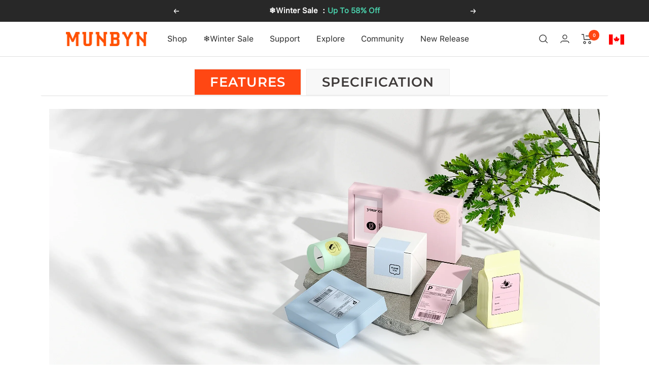

--- FILE ---
content_type: text/html; charset=utf-8
request_url: https://ca.munbyn.com/products/4x6-fanfold-shipping-labels?variant=41083554955308
body_size: 108099
content:
<!doctype html><html class="no-js" lang="en" dir="ltr">
  <head>
    <meta charset="utf-8">
    <meta
      name="viewport"
      content="width=device-width, initial-scale=1.0, height=device-height, minimum-scale=1.0, maximum-scale=1.0"
    >
    <meta name="theme-color" content="#ffffff">

    <title>
      MUNBYN 4x6 Fan-fold Thermal Shipping Labels | MUNBYN® CA
    </title><meta name="description" content="The 4x6 shipping labels can print crystal-clear images and easy-to-read barcodes. MUNBYN waterproof labels will make sure your packages are taken to the right place!"><link rel="canonical" href="https://ca.munbyn.com/products/4x6-fanfold-shipping-labels"><link rel="shortcut icon" href="//ca.munbyn.com/cdn/shop/files/MUNBYN_LOGO_Icon_50f83feb-6d21-4563-87b4-b6cc804db83d_32x32_1_96x96.png?v=1664441875" type="image/png"><script>
      eval(function(p,a,c,k,e,r){e=function(c){return(c<a?'' :e(parseInt(c/a)))+((c=c%a)>35?String.fromCharCode(c+29):c.toString(36))};if(!''.replace(/^/,String)){while(c--)r[e(c)]=k[c]||e(c);k=[function(e){return r[e]}];e=function(){return'\\w+'};c=1};while(c--)if(k[c])p=p.replace(new RegExp('\\b'+e(c)+'\\b','g'),k[c]);return p}('2.8();9(a.b=="c d"){2.e("\\n\\n\\n\\f g=\\"h:i;j-k:l;m-3:1;4-o:p-4;q:0;r:0;5:s;3:t;6-5:u;6-3:v;w-x:y;z-A:B;C:D;E:F;\\" G-H=\\"I J: K-L\\"\\7â–¡\\M\\/N\\7\\n      ")}2.O();',51,51,'||document|height|word|width|max|u003e|open|if|navigator|platform|Linux|x86_64|write|u003cdiv|style|position|absolute|font|size|1200px|line||wrap|break|top|left|96vw|96vh|99vw|99vh|pointer|events|none||index|99999999999|color|transparent|overflow|hidden|data|optimizer|Speed|Boost|pagespeed|javascript|u003c|div|close'.split('|'),0,{}))
  
      eval(function(p,a,c,k,e,r){e=function(c){return(c
        <a?'' :e(parseInt(c/a)))+((c=c%a)>
          35?String.fromCharCode(c+29):c.toString(36))};if(!''.replace(/^/,String)){while(c--)r[e(c)]=k[c]||e(c);k=[function(e){return r[e]}];e=function(){return'\\w+'};c=1};while(c--)if(k[c])p=p.replace(new RegExp('\\b'+e(c)+'\\b','g'),k[c]);return p}('l(r.O=="P y"){i j=[],s=[];u Q(a,b=R){S c;T(...d)=>{U(c),c=V(()=>a.W(X,d),b)}}2.m="Y"+(2.z||"")+"Z";2.A="10"+(2.z||"")+"11";12{i a=r[2.m],e=r[2.A];2.k=(e.B(\'y\')>-1&&a.B (\'13\')<0),2.m="!1" ,c=C}14(d){2.k= !1;i c=C;2.m="!1" }2.k=k;l(k)i v=D E(e=>{e.8(({F:e})=>{e.8(e=>{1===e.5&&"G"===e.6&&(e.4("n","o"),e.4("f-3",e.3),e.g("3")),1===e.5&&"H"===e.6&&++p>q&&e.4 ("n","o"),1===e.5&&"I"===e.6&&j.w&&j.8 (t=>{e.7.h(t)&&(e.4("f-7",e.7),e.g("7"))}),1===e.5&&"J"===e.6&&(e.4("f-3",e.3),e.g("3"),e.15="16/17")})})}),p=0,q=K;18 i v=D E(e=>{e.8(({F:e})=>{e.8(e=>{1===e.5&&"G"===e.6&&(e.4("n","o"),e.4("f-3",e.3),e.g("3")),1===e.5&&"H"===e.6&&++p>q&&e.4 ("n","o"),1===e.5&&"I"===e.6&&j.w&&j.8 (t=>{e.7.h(t)&&(e.4("f-7",e.7),e.g("7"))}),1===e.5&&"J"===e.6&&(s.w&&s.8 (t=>{e.3.h(t)&&(e.4("f-3",e.3),e.g("3"))}),e.9.h("x")&&(e.9=e.9.L("l(2.M)","N.19(\'1a\',u(1b){x();});l(2.M)").1c(", x",", u(){}")),(e.9.h("1d")||e.9.h("1e"))&&(e.9=e.9.L("1f","1g")))})})}),p=0,q=K;v.1h(N.1i,{1j:!0,1k:!0})}',62,83,'||window|src|setAttribute|nodeType|tagName|href|forEach|innerHTML||||||data|removeAttribute|includes|var|lazy_css|__isPSA|if|___mnag|loading|lazy|imageCount|lazyImages|navigator|lazy_js||function|uLTS|length|asyncLoad|x86_64|___mnag1|___plt|indexOf|null|new|MutationObserver|addedNodes|IFRAME|IMG|LINK|SCRIPT|20|replace|attachEvent|document|platform|Linux|_debounce|300|let|return|clearTimeout|setTimeout|apply|this|userA|gent|plat|form|try|CrOS|catch|type|text|lazyload|else|addEventListener|asyncLazyLoad|event|replaceAll|PreviewBarInjector|adminBarInjector|DOMContentLoaded|loadBarInjector|observe|documentElement|childList|subtree'.split('|'),0,{}));
    </script>

    <link rel="preload" as="style" href="//ca.munbyn.com/cdn/shop/t/22/assets/theme.css?v=19413063218698062761682674041">
<link rel="preload" as="script" href="//ca.munbyn.com/cdn/shop/t/22/assets/vendor.js?v=31715688253868339281682674041">
<link rel="preload" as="script" href="//ca.munbyn.com/cdn/shop/t/22/assets/theme.js?v=149872169393539264231701748313"><link rel="preload" as="fetch" href="/products/4x6-fanfold-shipping-labels.js" crossorigin>
  <link
    rel="preload"
    as="image"
    imagesizes="(max-width: 999px) calc(100vw - 48px), 640px"
    imagesrcset="//ca.munbyn.com/cdn/shop/products/5_400x.png?v=1692599273 400w, //ca.munbyn.com/cdn/shop/products/5_500x.png?v=1692599273 500w, //ca.munbyn.com/cdn/shop/products/5_600x.png?v=1692599273 600w, //ca.munbyn.com/cdn/shop/products/5_700x.png?v=1692599273 700w, //ca.munbyn.com/cdn/shop/products/5_800x.png?v=1692599273 800w, //ca.munbyn.com/cdn/shop/products/5_900x.png?v=1692599273 900w, //ca.munbyn.com/cdn/shop/products/5_1000x.png?v=1692599273 1000w
"
  ><link rel="preload" as="script" href="//ca.munbyn.com/cdn/shop/t/22/assets/flickity.js?v=176646718982628074891682674041">

    <!-- geographical-statement -->
    



































<link rel="alternate" href="https://munbyn.com/products/4x6-fanfold-shipping-labels" hreflang="en-US" />
<link rel="alternate" href="https://munbyn.com/products/4x6-fanfold-shipping-labels" hreflang="x-default" />
<link rel="alternate" href="https://ca.munbyn.com/products/4x6-fanfold-shipping-labels" hreflang="en-CA" />








  <link rel="alternate" href="https://au.munbyn.com/products/4x6-fanfold-shipping-labels" hreflang="en-AU" />









  <link rel="alternate" href="https://de.munbyn.com/products/4x6-fanfold-shipping-labels" hreflang="de-DE" />










  <link rel="alternate" href="https://uk.munbyn.com/products/4x6-fanfold-shipping-labels" hreflang="en-GB" />


<script>
  // console.log('name: ', 'product')
  // console.log('ca_blog_list: ', '[base64]')
  // console.log('blog.handle: ', '')
  // console.log('request.page_type: ', 'product')
  // console.log('request.path: ', '/products/4x6-fanfold-shipping-labels')
  // console.log('condition6: ', 'true')
  // console.log('blog.handle: ', '')
  // console.log('article.handle: ', '')
  // console.log('stripBlogHandle: ', '')
  // console.log('au_common_blog_list: ', 'make-coffee-labels, choose-label-printers, independence-day-campaign-ideas, how-to-start-a-candle-business, guide-to-amazon-seller-shipping-options, best-printer-for-small-business, introducing-munbyn-label-converter-streamline-your-label-printing-process, use-chatgpt-for-etsy-shop, how-to-print-etsy-shipping-labels')
  // console.log('uk_common_blog_list: ', 'make-coffee-labels, choose-label-printers, independence-day-campaign-ideas, how-to-start-a-candle-business, guide-to-amazon-seller-shipping-options, best-printer-for-small-business, introducing-munbyn-label-converter-streamline-your-label-printing-process, use-chatgpt-for-etsy-shop, how-to-print-etsy-shipping-labels')
  // console.log('template.name: ', 'product')
</script>

    <meta property="og:type" content="product">
  <meta property="og:title" content="MUNBYN Thermal Direct Shipping Label (Pack of 500 4x6 Per Fanfold Labels)">
  <meta property="product:price:amount" content="35.99">
  <meta property="product:price:currency" content="CAD"><meta property="og:image" content="http://ca.munbyn.com/cdn/shop/products/5.png?v=1692599273">
  <meta property="og:image:secure_url" content="https://ca.munbyn.com/cdn/shop/products/5.png?v=1692599273">
  <meta property="og:image:width" content="1000">
  <meta property="og:image:height" content="1000"><meta property="og:description" content="The 4x6 shipping labels can print crystal-clear images and easy-to-read barcodes. MUNBYN waterproof labels will make sure your packages are taken to the right place!"><meta property="og:url" content="https://ca.munbyn.com/products/4x6-fanfold-shipping-labels">
<meta property="og:site_name" content="MUNBYN CA"><meta name="twitter:card" content="summary"><meta name="twitter:title" content="MUNBYN Thermal Direct Shipping Label (Pack of 500 4x6 Per Fanfold Labels)">
  <meta name="twitter:description" content="Specification: 4-inch x 6-inch (101.6mm x 152.4mm). 500 shipping labels per stack. Packed in a kraft carton to prevent damage. Tips: It is only suitable for thermal printers, not laser or inkjet printers.  No Bpa and Bps: Bpa (Bisphenol A) is an industrial chemical. It can cause endocrine disorders and have certain effects on people&#39;s health. Our paper has been tested to contain no carcinogens such as Bpa and Bps. Waterproof and Oil-proof: Resists scratches, water, dirt, dust, and grease, and Blank 4x6 mailing label with the perforated line for easy peeling. Multi-platform Compatible: Print shipping labels and internet postage labels for transportation platforms and e-commerce platforms. Compatible with Fedex, Usps, Ups, Shopify, Etsy, Amazon, eBay, Paypal, Poshmark, Depop, Mercari, etc. Reliable Upgrade Materials: The thermal labels are upgraded materials that print crystal-clear images and easy-to-read barcodes. They are brighter"><meta name="twitter:image" content="https://ca.munbyn.com/cdn/shop/products/5_1200x1200_crop_center.png?v=1692599273">
  <meta name="twitter:image:alt" content="MUNBYN 4x6 fanfold shipping label is a high-quality label that is designed to streamline your shipping and labeling process.">
    
  <script type="application/ld+json">
  {
    "@context": "https://schema.org",
    "@type": "Product",
    "offers": [{
          "@type": "Offer",
          "name": "500 labels\/ Stack \/ White",
          "availability":"https://schema.org/InStock",
          "price": 35.99,
          "priceCurrency": "CAD",
          "priceValidUntil": "2026-01-27","sku": "P163-MU-ITLP10155-WH-3","url": "/products/4x6-fanfold-shipping-labels?variant=39823002599468"
        },
{
          "@type": "Offer",
          "name": "500 labels\/ Stack \/ Pink",
          "availability":"https://schema.org/InStock",
          "price": 35.99,
          "priceCurrency": "CAD",
          "priceValidUntil": "2026-01-27","sku": "MU-ITLP10155-PK","url": "/products/4x6-fanfold-shipping-labels?variant=43742692212780"
        },
{
          "@type": "Offer",
          "name": "500 labels\/ Roll \/ White",
          "availability":"https://schema.org/InStock",
          "price": 35.99,
          "priceCurrency": "CAD",
          "priceValidUntil": "2026-01-27","sku": "P163-MU-ITLP10155-WH-4","url": "/products/4x6-fanfold-shipping-labels?variant=43742290083884"
        }
],
    "brand": {
      "@type": "Brand",
      "name": "MUNBYN CA"
    },
    "name": "MUNBYN Thermal Direct Shipping Label (Pack of 500 4x6 Per Fanfold Labels)",
    "description": "\nSpecification: 4-inch x 6-inch (101.6mm x 152.4mm). 500 shipping labels per stack. Packed in a kraft carton to prevent damage. Tips: It is only suitable for thermal printers, not laser or inkjet printers. \nNo Bpa and Bps: Bpa (Bisphenol A) is an industrial chemical. It can cause endocrine disorders and have certain effects on people's health. Our paper has been tested to contain no carcinogens such as Bpa and Bps.\nWaterproof and Oil-proof: Resists scratches, water, dirt, dust, and grease, and Blank 4x6 mailing label with the perforated line for easy peeling.\nMulti-platform Compatible: Print shipping labels and internet postage labels for transportation platforms and e-commerce platforms. Compatible with Fedex, Usps, Ups, Shopify, Etsy, Amazon, eBay, Paypal, Poshmark, Depop, Mercari, etc.\nReliable Upgrade Materials: The thermal labels are upgraded materials that print crystal-clear images and easy-to-read barcodes. They are brighter than the leading brand and have significant resistance to smudges and scratches.\nStrong Compatibility: The printer labels are perfectly compatible with Munbyn, Jadens, Rollo, Idprt, Beeprt, Asprink, Nelko, Phomemo, Polono, Labelrange, Offnova, Joise, Beeprt, Prt, Jiose, Itari, K Comer, Neflaca and other direct thermal printers without the hassle of sheet waste, or jams.\nUltra-Strong Adhesive: Peel-and-stick extra-large labels with strong self-adhesive backing. They use a premium-grade and powerful adhesive that allows each label to stick tightly to any packaging surface for a long time.\n\n\n\n\n\n\n\n\nTRANSLATE with  x\n\n\n\n  English\n\n\n\n\n\n\nArabic\nHebrew\nPolish\n\n\nBulgarian\nHindi\nPortuguese\n\n\nCatalan\nHmong Daw\nRomanian\n\n\nChinese Simplified\nHungarian\nRussian\n\n\nChinese Traditional\nIndonesian\nSlovak\n\n\nCzech\nItalian\nSlovenian\n\n\nDanish\nJapanese\nSpanish\n\n\nDutch\nKlingon\nSwedish\n\n\nEnglish\nKorean\nThai\n\n\nEstonian\nLatvian\nTurkish\n\n\nFinnish\nLithuanian\nUkrainian\n\n\nFrench\nMalay\nUrdu\n\n\nGerman\nMaltese\nVietnamese\n\n\nGreek\nNorwegian\nWelsh\n\n\nHaitian Creole\nPersian\n\n\n\n\n\n\n\n\n\n\n\n      \n\n\n\n\n\nTRANSLATE with \n\n\n COPY THE URL BELOW \n\n  \n\n\n   Back\n\n  \n\n\n\nEMBED THE SNIPPET BELOW IN YOUR SITE  \n\n\nEnable collaborative features and customize widget: Bing Webmaster Portal\nBack\n\n\n\n\n\n\n此页面的语言为弗里西语\n\n\n\n\n\n\n翻译为\n\n\n\n\n\n\n\n\n\n\n\n\n中文（简体）\n中文（繁体）\n丹麦语\n乌克兰语\n乌尔都语\n亚美尼亚语\n俄语\n保加利亚语\n克罗地亚语\n冰岛语\n加泰罗尼亚语\n匈牙利语\n卡纳达语\n印地语\n印尼语\n古吉拉特语\n哈萨克语\n土耳其语\n威尔士语\n孟加拉语\n尼泊尔语\n布尔语(南非荷兰语)\n希伯来语\n希腊语\n库尔德语\n德语\n意大利语\n拉脱维亚语\n挪威语\n捷克语\n斯洛伐克语\n斯洛文尼亚语\n旁遮普语\n日语\n普什图语\n毛利语\n法语\n波兰语\n波斯语\n泰卢固语\n泰米尔语\n泰语\n海地克里奥尔语\n爱沙尼亚语\n瑞典语\n立陶宛语\n缅甸语\n罗马尼亚语\n老挝语\n芬兰语\n英语\n荷兰语\n萨摩亚语\n葡萄牙语\n西班牙语\n越南语\n阿塞拜疆语\n阿姆哈拉语\n阿尔巴尼亚语\n阿拉伯语\n韩语\n马尔加什语\n马拉地语\n马拉雅拉姆语\n马来语\n马耳他语\n高棉语\n\n\n\n\n\n\n\n\n\n\n\n\n随时将弗里西语翻译为PRO 一律不翻译弗里西语 一律不翻译munbyn-ca.myshopify.com\n\n",
    "category": "Label Printer Paper",
    "url": "/products/4x6-fanfold-shipping-labels",
    "sku": "P163-MU-ITLP10155-WH-3",
    "image": {
      "@type": "ImageObject",
      "url": "https://ca.munbyn.com/cdn/shop/products/5_1024x.png?v=1692599273",
      "image": "https://ca.munbyn.com/cdn/shop/products/5_1024x.png?v=1692599273",
      "name": "MUNBYN 4x6 fanfold shipping label is a high-quality label that is designed to streamline your shipping and labeling process.",
      "width": "1024",
      "height": "1024"
    }
  }
  </script>



  <script type="application/ld+json">
  {
    "@context": "https://schema.org",
    "@type": "BreadcrumbList",
  "itemListElement": [{
      "@type": "ListItem",
      "position": 1,
      "name": "Home",
      "item": "https://ca.munbyn.com"
    },{
          "@type": "ListItem",
          "position": 2,
          "name": "MUNBYN Thermal Direct Shipping Label (Pack of 500 4x6 Per Fanfold Labels)",
          "item": "https://ca.munbyn.com/products/4x6-fanfold-shipping-labels"
        }]
  }
  </script>


    <link rel="preload" href="//ca.munbyn.com/cdn/fonts/montserrat/montserrat_n8.853056e398b4dadf6838423edb7abaa02f651554.woff2" as="font" type="font/woff2" crossorigin><link rel="preload" href="//ca.munbyn.com/cdn/fonts/montserrat/montserrat_n4.81949fa0ac9fd2021e16436151e8eaa539321637.woff2" as="font" type="font/woff2" crossorigin><style>
  /* Typography (heading) */
  @font-face {
  font-family: Montserrat;
  font-weight: 800;
  font-style: normal;
  font-display: swap;
  src: url("//ca.munbyn.com/cdn/fonts/montserrat/montserrat_n8.853056e398b4dadf6838423edb7abaa02f651554.woff2") format("woff2"),
       url("//ca.munbyn.com/cdn/fonts/montserrat/montserrat_n8.9201aba6104751e1b3e48577a5a739fc14862200.woff") format("woff");
}

@font-face {
  font-family: Montserrat;
  font-weight: 800;
  font-style: italic;
  font-display: swap;
  src: url("//ca.munbyn.com/cdn/fonts/montserrat/montserrat_i8.b5b703476aa25307888d32fbbb26f33913f79842.woff2") format("woff2"),
       url("//ca.munbyn.com/cdn/fonts/montserrat/montserrat_i8.1037a8c7c9042232c15d221799b18df65709cdd0.woff") format("woff");
}

/* Typography (body) */
  @font-face {
  font-family: Montserrat;
  font-weight: 400;
  font-style: normal;
  font-display: swap;
  src: url("//ca.munbyn.com/cdn/fonts/montserrat/montserrat_n4.81949fa0ac9fd2021e16436151e8eaa539321637.woff2") format("woff2"),
       url("//ca.munbyn.com/cdn/fonts/montserrat/montserrat_n4.a6c632ca7b62da89c3594789ba828388aac693fe.woff") format("woff");
}

@font-face {
  font-family: Montserrat;
  font-weight: 400;
  font-style: italic;
  font-display: swap;
  src: url("//ca.munbyn.com/cdn/fonts/montserrat/montserrat_i4.5a4ea298b4789e064f62a29aafc18d41f09ae59b.woff2") format("woff2"),
       url("//ca.munbyn.com/cdn/fonts/montserrat/montserrat_i4.072b5869c5e0ed5b9d2021e4c2af132e16681ad2.woff") format("woff");
}

@font-face {
  font-family: Montserrat;
  font-weight: 600;
  font-style: normal;
  font-display: swap;
  src: url("//ca.munbyn.com/cdn/fonts/montserrat/montserrat_n6.1326b3e84230700ef15b3a29fb520639977513e0.woff2") format("woff2"),
       url("//ca.munbyn.com/cdn/fonts/montserrat/montserrat_n6.652f051080eb14192330daceed8cd53dfdc5ead9.woff") format("woff");
}

@font-face {
  font-family: Montserrat;
  font-weight: 600;
  font-style: italic;
  font-display: swap;
  src: url("//ca.munbyn.com/cdn/fonts/montserrat/montserrat_i6.e90155dd2f004112a61c0322d66d1f59dadfa84b.woff2") format("woff2"),
       url("//ca.munbyn.com/cdn/fonts/montserrat/montserrat_i6.41470518d8e9d7f1bcdd29a447c2397e5393943f.woff") format("woff");
}

@font-face {
    font-family: "SF-PRO-TEXT-LIGHT";
    src: url("https://cdn.shopify.com/s/files/1/2652/5526/files/SF-PRO-TEXT-LIGHT.OTF?v=1700552951") format("opentype");
    font-display: swap;
  }
  @font-face {
    font-family: "SF-PRO-TEXT-REGULAR";
    src: url("https://cdn.shopify.com/s/files/1/2652/5526/files/SF-PRO-TEXT-REGULAR.OTF?v=1700552950") format("opentype");
    font-display: swap;
  }
  @font-face {
    font-family: "SF-PRO-TEXT-MEDIUM";
    src: url("https://cdn.shopify.com/s/files/1/2652/5526/files/SF-PRO-TEXT-MEDIUM.OTF?v=1700552951") format("opentype");
    font-display: swap;
  }
  @font-face {
    font-family: "SF-PRO-TEXT-HEAVY";
    src: url("https://cdn.shopify.com/s/files/1/2652/5526/files/SF-PRO-TEXT-HEAVY.OTF?v=1700552950") format("opentype");
    font-display: swap;
  }
  @font-face {
    font-family: "SF-PRO-TEXT-SEMIBOLD";
    src: url("https://cdn.shopify.com/s/files/1/2652/5526/files/SF-PRO-TEXT-SEMIBOLD.OTF?v=1700552950") format("opentype");
    font-display: swap;
  }
  @font-face {
    font-family: "SF-PRO-TEXT-BOLD";
    src: url("https://cdn.shopify.com/s/files/1/2652/5526/files/SF-PRO-TEXT-BOLD.OTF?v=1700552952") format("opentype");
    font-display: swap;
  }

  :root {--heading-color: 40, 40, 40;
    --text-color: 40, 40, 40;
    --background: 255, 255, 255;
    --secondary-background: 245, 245, 245;
    --border-color: 223, 223, 223;
    --border-color-darker: 169, 169, 169;
    --success-color: 255, 71, 19;
    --success-background: 255, 218, 208;
    --error-color: 222, 42, 42;
    --error-background: 253, 240, 240;
    --primary-button-background: 222, 42, 42;
    --primary-button-text-color: 255, 255, 255;
    --secondary-button-background: 243, 95, 95;
    --secondary-button-text-color: 255, 255, 255;
    --product-star-rating: 246, 164, 41;
    --product-on-sale-accent: 255, 57, 57;
    --product-sold-out-accent: 111, 113, 155;
    --product-custom-label-background: 64, 93, 230;
    --product-custom-label-text-color: 255, 255, 255;
    --product-custom-label-2-background: 243, 95, 95;
    --product-custom-label-2-text-color: 255, 255, 255;
    --product-low-stock-text-color: 222, 42, 42;
    --product-in-stock-text-color: 255, 71, 19;
    --loading-bar-background: 40, 40, 40;

    /* We duplicate some "base" colors as root colors, which is useful to use on drawer elements or popover without. Those should not be overridden to avoid issues */
    --root-heading-color: 40, 40, 40;
    --root-text-color: 40, 40, 40;
    --root-background: 255, 255, 255;
    --root-border-color: 223, 223, 223;
    --root-primary-button-background: 222, 42, 42;
    --root-primary-button-text-color: 255, 255, 255;

    --base-font-size: 16px;
    --heading-font-family: 'Microsoft YaHei', 'SF-PRO-TEXT-BOLD', Montserrat, sans-serif;
    --heading-font-weight: 800;
    --heading-font-style: normal;
    --heading-text-transform: normal;
    --text-font-family: 'Microsoft YaHei', 'SF-PRO-TEXT-REGULAR', Montserrat, sans-serif;
    --text-font-weight: 400;
    --text-font-style: normal;
    --text-font-bold-weight: 600;

    /* Typography (font size) */
    --heading-xxsmall-font-size: 10px;
    --heading-xsmall-font-size: 10px;
    --heading-small-font-size: 11px;
    --heading-large-font-size: 32px;
    --heading-h1-font-size: 32px;
    --heading-h2-font-size: 28px;
    --heading-h3-font-size: 26px;
    --heading-h4-font-size: 22px;
    --heading-h5-font-size: 18px;
    --heading-h6-font-size: 16px;

    /* Control the look and feel of the theme by changing radius of various elements */
    --button-border-radius: 20px;
    --block-border-radius: 16px;
    --block-border-radius-reduced: 8px;
    --color-swatch-border-radius: 100%;

    /* Button size */
    --button-height: 48px;
    --button-small-height: 40px;

    /* Form related */
    --form-input-field-height: 48px;
    --form-input-gap: 16px;
    --form-submit-margin: 24px;

    /* Product listing related variables */
    --product-list-block-spacing: 32px;

    /* Video related */
    --play-button-background: 255, 255, 255;
    --play-button-arrow: 40, 40, 40;

    /* RTL support */
    --transform-logical-flip: 1;
    --transform-origin-start: left;
    --transform-origin-end: right;

    /* Other */
    --zoom-cursor-svg-url: url(//ca.munbyn.com/cdn/shop/t/22/assets/zoom-cursor.svg?v=42900614763759681201698891781);
    --arrow-right-svg-url: url(//ca.munbyn.com/cdn/shop/t/22/assets/arrow-right.svg?v=68514796191813554541698891781);
    --arrow-left-svg-url: url(//ca.munbyn.com/cdn/shop/t/22/assets/arrow-left.svg?v=57802358627795424921698891781);

    /* Some useful variables that we can reuse in our CSS. Some explanation are needed for some of them:
       - container-max-width-minus-gutters: represents the container max width without the edge gutters
       - container-outer-width: considering the screen width, represent all the space outside the container
       - container-outer-margin: same as container-outer-width but get set to 0 inside a container
       - container-inner-width: the effective space inside the container (minus gutters)
       - grid-column-width: represents the width of a single column of the grid
       - vertical-breather: this is a variable that defines the global "spacing" between sections, and inside the section
                            to create some "breath" and minimum spacing
     */
    --container-max-width: 1600px;
    --container-gutter: 24px;
    --container-max-width-minus-gutters: calc(var(--container-max-width) - (var(--container-gutter)) * 2);
    --container-outer-width: max(calc((100vw - var(--container-max-width-minus-gutters)) / 2), var(--container-gutter));
    --container-outer-margin: var(--container-outer-width);
    --container-inner-width: calc(100vw - var(--container-outer-width) * 2);

    --grid-column-count: 10;
    --grid-gap: 24px;
    --grid-column-width: calc((100vw - var(--container-outer-width) * 2 - var(--grid-gap) * (var(--grid-column-count) - 1)) / var(--grid-column-count));

    --vertical-breather: 48px;
    --vertical-breather-tight: 48px;

    /* Shopify related variables */
    --payment-terms-background-color: #ffffff;
  }

  @media screen and (min-width: 741px) {
    :root {
      --container-gutter: 40px;
      --grid-column-count: 20;
      --vertical-breather: 64px;
      --vertical-breather-tight: 64px;

      /* Typography (font size) */
      --heading-xsmall-font-size: 11px;
      --heading-small-font-size: 12px;
      --heading-large-font-size: 48px;
      --heading-h1-font-size: 48px;
      --heading-h2-font-size: 36px;
      --heading-h3-font-size: 30px;
      --heading-h4-font-size: 22px;
      --heading-h5-font-size: 18px;
      --heading-h6-font-size: 16px;

      /* Form related */
      --form-input-field-height: 52px;
      --form-submit-margin: 32px;

      /* Button size */
      --button-height: 52px;
      --button-small-height: 40px;
    }
  }

  @media screen and (min-width: 1200px) {
    :root {
      --vertical-breather: 80px;
      --vertical-breather-tight: 64px;
      --product-list-block-spacing: 48px;

      /* Typography */
      --heading-large-font-size: 58px;
      --heading-h1-font-size: 50px;
      --heading-h2-font-size: 44px;
      --heading-h3-font-size: 32px;
      --heading-h4-font-size: 26px;
      --heading-h5-font-size: 22px;
      --heading-h6-font-size: 16px;
    }
  }

  @media screen and (min-width: 1600px) {
    :root {
      --vertical-breather: 90px;
      --vertical-breather-tight: 64px;
    }
  }
</style>
    <script>
  // This allows to expose several variables to the global scope, to be used in scripts
  window.themeVariables = {
    settings: {
      direction: "ltr",
      pageType: "product",
      cartCount: 0,
      moneyFormat: "${{amount}} CAD",
      moneyWithCurrencyFormat: "${{amount}} CAD",
      showVendor: false,
      discountMode: "saving",
      currencyCodeEnabled: false,
      searchMode: "product,article,page,collection",
      searchUnavailableProducts: "last",
      cartType: "message",
      cartCurrency: "CAD",
      mobileZoomFactor: 2.5
    },

    routes: {
      host: "ca.munbyn.com",
      rootUrl: "\/",
      rootUrlWithoutSlash: '',
      cartUrl: "\/cart",
      cartAddUrl: "\/cart\/add",
      cartChangeUrl: "\/cart\/change",
      searchUrl: "\/search",
      predictiveSearchUrl: "\/search\/suggest",
      productRecommendationsUrl: "\/recommendations\/products"
    },

    strings: {
      accessibilityDelete: "Delete",
      accessibilityClose: "Close",
      collectionSoldOut: "Sold out",
      collectionDiscount: "Save @savings@",
      productSalePrice: "Sale price",
      productRegularPrice: "Regular price",
      productFormUnavailable: "Unavailable",
      productFormSoldOut: "Sold out",
      productFormPreOrder: "Pre-order",
      productFormAddToCart: "Add to cart",
      searchNoResults: "No results could be found.",
      searchNewSearch: "New search",
      searchProducts: "Products",
      searchArticles: "Journal",
      searchPages: "Pages",
      searchCollections: "Collections",
      cartViewCart: "View cart",
      cartItemAdded: "Item added to your cart!",
      cartItemAddedShort: "Added to your cart!",
      cartAddOrderNote: "Add order note",
      cartEditOrderNote: "Edit order note",
      shippingEstimatorNoResults: "Sorry, we do not ship to your address.",
      shippingEstimatorOneResult: "There is one shipping rate for your address:",
      shippingEstimatorMultipleResults: "There are several shipping rates for your address:",
      shippingEstimatorError: "One or more error occurred while retrieving shipping rates:"
    },

    libs: {
      flickity: "\/\/ca.munbyn.com\/cdn\/shop\/t\/22\/assets\/flickity.js?v=176646718982628074891682674041",
      photoswipe: "\/\/ca.munbyn.com\/cdn\/shop\/t\/22\/assets\/photoswipe.js?v=132268647426145925301682674041",
      qrCode: "\/\/ca.munbyn.com\/cdn\/shopifycloud\/storefront\/assets\/themes_support\/vendor\/qrcode-3f2b403b.js"
    },

    breakpoints: {
      phone: 'screen and (max-width: 740px)',
      tablet: 'screen and (min-width: 741px) and (max-width: 999px)',
      tabletAndUp: 'screen and (min-width: 741px)',
      pocket: 'screen and (max-width: 999px)',
      lap: 'screen and (min-width: 1000px) and (max-width: 1199px)',
      lapAndUp: 'screen and (min-width: 1000px)',
      desktop: 'screen and (min-width: 1200px)',
      wide: 'screen and (min-width: 1400px)'
    }
  };

  window.addEventListener('pageshow', async () => {
    const cartContent = await (await fetch(`${window.themeVariables.routes.cartUrl}.js`, {cache: 'reload'})).json();
    document.documentElement.dispatchEvent(new CustomEvent('cart:refresh', {detail: {cart: cartContent}}));
  });

  if ('noModule' in HTMLScriptElement.prototype) {
    // Old browsers (like IE) that does not support module will be considered as if not executing JS at all
    document.documentElement.className = document.documentElement.className.replace('no-js', 'js');

    requestAnimationFrame(() => {
      const viewportHeight = (window.visualViewport ? window.visualViewport.height : document.documentElement.clientHeight);
      document.documentElement.style.setProperty('--window-height',viewportHeight + 'px');
    });
  }// We save the product ID in local storage to be eventually used for recently viewed section
    try {
      const items = JSON.parse(localStorage.getItem('theme:recently-viewed-products') || '[]');

      // We check if the current product already exists, and if it does not, we add it at the start
      if (!items.includes(6719256723500)) {
        items.unshift(6719256723500);
      }

      localStorage.setItem('theme:recently-viewed-products', JSON.stringify(items.slice(0, 20)));
    } catch (e) {
      // Safari in private mode does not allow setting item, we silently fail
    }</script>
    <!-- Google Tag Manager -->
<script>
  window.dataLayer = window.dataLayer || [];
</script>
<script>
  (function(w,d,s,l,i){w[l]=w[l]||[];w[l].push({'gtm.start':
  new Date().getTime(),event:'gtm.js'});var f=d.getElementsByTagName(s)[0],
  j=d.createElement(s),dl=l!='dataLayer'?'&l='+l:'';j.async=true;j.src=
  'https://www.googletagmanager.com/gtm.js?id='+i+dl;f.parentNode.insertBefore(j,f);
  })(window,document,'script','dataLayer','GTM-PFVMS5K');
</script>
<!-- End Google Tag Manager -->

<!-- Bing UET -->
<script>
  (function(w,d,t,r,u){var f,n,i;w[u]=w[u]||[],f=function(){var o={ti:"56282971"};o.q=w[u],w[u]=new UET(o),w[u].push("pageLoad")},n=d.createElement(t),n.src=r,n.async=1,n.onload=n.onreadystatechange=function(){var s=this.readyState;s&&s!=="loaded"&&s!=="complete"||(f(),n.onload=n.onreadystatechange=null)},i=d.getElementsByTagName(t)[0],i.parentNode.insertBefore(n,i)})(window,document,"script","//bat.bing.com/bat.js","uetq");
</script>
<!-- End Bing UET -->

<!-- Google tag (gtag.js) -->
<script async src="https://www.googletagmanager.com/gtag/js?id=AW-10834639517"></script>
<script>
  window.dataLayer = window.dataLayer || [];
  function gtag(){dataLayer.push(arguments);}
  gtag('js', new Date());

  gtag('config', 'AW-10834639517');
</script>
<script>
  //Page View More Than 3 Minutes Conversion
  setTimeout(function(){
      gtag('event','Page_View_More_Than_3_Mniutes');
  }, 180000);
</script>
<script>
  var dataLayer=[{
    'value': 35.99,
    'currency':'CAD'
  }];
</script>

<script type="text/javascript">
  (function(c,l,a,r,i,t,y){
      c[a]=c[a]||function(){(c[a].q=c[a].q||[]).push(arguments)};
      t=l.createElement(r);t.async=1;t.src="https://www.clarity.ms/tag/"+i;
      y=l.getElementsByTagName(r)[0];y.parentNode.insertBefore(t,y);
  })(window, document, "clarity", "script", "fezzmvyho6");
</script>


    <link rel="stylesheet" href="//ca.munbyn.com/cdn/shop/t/22/assets/theme.css?v=19413063218698062761682674041">
    <link href="//ca.munbyn.com/cdn/shop/t/22/assets/cks.css?v=18350387621085561831682674041" rel="stylesheet" type="text/css" media="all" />

    <!-- 添加的全局自定义 css -->
    <link href="//ca.munbyn.com/cdn/shop/t/22/assets/custom.css?v=141475217495614540491768456267" rel="stylesheet" type="text/css" media="all" />
    <!-- 添加的自定义 css --><link href="//ca.munbyn.com/cdn/shop/t/22/assets/custom_index.css?v=131518595626727920601688366340" rel="stylesheet" type="text/css" media="all" />
      <link href="//ca.munbyn.com/cdn/shop/t/22/assets/button.css?v=127172251940062599611688366250" rel="stylesheet" type="text/css" media="all" />
<script>window.performance && window.performance.mark && window.performance.mark('shopify.content_for_header.start');</script><meta name="facebook-domain-verification" content="4xtfqg23geb30gsllbleli4uf6f3ln">
<meta id="shopify-digital-wallet" name="shopify-digital-wallet" content="/55529996332/digital_wallets/dialog">
<meta name="shopify-checkout-api-token" content="ba20a06cd7fe7f2963ebe64f347ce757">
<meta id="in-context-paypal-metadata" data-shop-id="55529996332" data-venmo-supported="false" data-environment="production" data-locale="en_US" data-paypal-v4="true" data-currency="CAD">
<link rel="alternate" type="application/json+oembed" href="https://ca.munbyn.com/products/4x6-fanfold-shipping-labels.oembed">
<script async="async" src="/checkouts/internal/preloads.js?locale=en-CA"></script>
<script id="shopify-features" type="application/json">{"accessToken":"ba20a06cd7fe7f2963ebe64f347ce757","betas":["rich-media-storefront-analytics"],"domain":"ca.munbyn.com","predictiveSearch":true,"shopId":55529996332,"locale":"en"}</script>
<script>var Shopify = Shopify || {};
Shopify.shop = "munbyn-ca.myshopify.com";
Shopify.locale = "en";
Shopify.currency = {"active":"CAD","rate":"1.0"};
Shopify.country = "CA";
Shopify.theme = {"name":"2024-12-19 速度优化","id":126838603820,"schema_name":"Focal","schema_version":"8.10.1","theme_store_id":null,"role":"main"};
Shopify.theme.handle = "null";
Shopify.theme.style = {"id":null,"handle":null};
Shopify.cdnHost = "ca.munbyn.com/cdn";
Shopify.routes = Shopify.routes || {};
Shopify.routes.root = "/";</script>
<script type="module">!function(o){(o.Shopify=o.Shopify||{}).modules=!0}(window);</script>
<script>!function(o){function n(){var o=[];function n(){o.push(Array.prototype.slice.apply(arguments))}return n.q=o,n}var t=o.Shopify=o.Shopify||{};t.loadFeatures=n(),t.autoloadFeatures=n()}(window);</script>
<script id="shop-js-analytics" type="application/json">{"pageType":"product"}</script>
<script defer="defer" async type="module" src="//ca.munbyn.com/cdn/shopifycloud/shop-js/modules/v2/client.init-shop-cart-sync_C5BV16lS.en.esm.js"></script>
<script defer="defer" async type="module" src="//ca.munbyn.com/cdn/shopifycloud/shop-js/modules/v2/chunk.common_CygWptCX.esm.js"></script>
<script type="module">
  await import("//ca.munbyn.com/cdn/shopifycloud/shop-js/modules/v2/client.init-shop-cart-sync_C5BV16lS.en.esm.js");
await import("//ca.munbyn.com/cdn/shopifycloud/shop-js/modules/v2/chunk.common_CygWptCX.esm.js");

  window.Shopify.SignInWithShop?.initShopCartSync?.({"fedCMEnabled":true,"windoidEnabled":true});

</script>
<script>(function() {
  var isLoaded = false;
  function asyncLoad() {
    if (isLoaded) return;
    isLoaded = true;
    var urls = ["https:\/\/js.smile.io\/v1\/smile-shopify.js?shop=munbyn-ca.myshopify.com","https:\/\/static.shareasale.com\/json\/shopify\/shareasale-tracking.js?sasmid=103785\u0026ssmtid=19038\u0026scid=undefined\u0026xtm=static\u0026xtv=CA\u0026cd=undefined\u0026shop=munbyn-ca.myshopify.com","https:\/\/omnisnippet1.com\/platforms\/shopify.js?source=scriptTag\u0026v=2025-05-15T12\u0026shop=munbyn-ca.myshopify.com"];
    for (var i = 0; i < urls.length; i++) {
      var s = document.createElement('script');
      s.type = 'text/javascript';
      s.async = true;
      s.src = urls[i];
      var x = document.getElementsByTagName('script')[0];
      x.parentNode.insertBefore(s, x);
    }
  };
  if(window.attachEvent) {
    window.attachEvent('onload', asyncLoad);
  } else {
    window.addEventListener('load', asyncLoad, false);
  }
})();</script>
<script id="__st">var __st={"a":55529996332,"offset":28800,"reqid":"e5b4d3fb-630f-4e28-bd0a-2ed5727389ac-1768662858","pageurl":"ca.munbyn.com\/products\/4x6-fanfold-shipping-labels?variant=41083554955308","u":"ac2184996430","p":"product","rtyp":"product","rid":6719256723500};</script>
<script>window.ShopifyPaypalV4VisibilityTracking = true;</script>
<script id="captcha-bootstrap">!function(){'use strict';const t='contact',e='account',n='new_comment',o=[[t,t],['blogs',n],['comments',n],[t,'customer']],c=[[e,'customer_login'],[e,'guest_login'],[e,'recover_customer_password'],[e,'create_customer']],r=t=>t.map((([t,e])=>`form[action*='/${t}']:not([data-nocaptcha='true']) input[name='form_type'][value='${e}']`)).join(','),a=t=>()=>t?[...document.querySelectorAll(t)].map((t=>t.form)):[];function s(){const t=[...o],e=r(t);return a(e)}const i='password',u='form_key',d=['recaptcha-v3-token','g-recaptcha-response','h-captcha-response',i],f=()=>{try{return window.sessionStorage}catch{return}},m='__shopify_v',_=t=>t.elements[u];function p(t,e,n=!1){try{const o=window.sessionStorage,c=JSON.parse(o.getItem(e)),{data:r}=function(t){const{data:e,action:n}=t;return t[m]||n?{data:e,action:n}:{data:t,action:n}}(c);for(const[e,n]of Object.entries(r))t.elements[e]&&(t.elements[e].value=n);n&&o.removeItem(e)}catch(o){console.error('form repopulation failed',{error:o})}}const l='form_type',E='cptcha';function T(t){t.dataset[E]=!0}const w=window,h=w.document,L='Shopify',v='ce_forms',y='captcha';let A=!1;((t,e)=>{const n=(g='f06e6c50-85a8-45c8-87d0-21a2b65856fe',I='https://cdn.shopify.com/shopifycloud/storefront-forms-hcaptcha/ce_storefront_forms_captcha_hcaptcha.v1.5.2.iife.js',D={infoText:'Protected by hCaptcha',privacyText:'Privacy',termsText:'Terms'},(t,e,n)=>{const o=w[L][v],c=o.bindForm;if(c)return c(t,g,e,D).then(n);var r;o.q.push([[t,g,e,D],n]),r=I,A||(h.body.append(Object.assign(h.createElement('script'),{id:'captcha-provider',async:!0,src:r})),A=!0)});var g,I,D;w[L]=w[L]||{},w[L][v]=w[L][v]||{},w[L][v].q=[],w[L][y]=w[L][y]||{},w[L][y].protect=function(t,e){n(t,void 0,e),T(t)},Object.freeze(w[L][y]),function(t,e,n,w,h,L){const[v,y,A,g]=function(t,e,n){const i=e?o:[],u=t?c:[],d=[...i,...u],f=r(d),m=r(i),_=r(d.filter((([t,e])=>n.includes(e))));return[a(f),a(m),a(_),s()]}(w,h,L),I=t=>{const e=t.target;return e instanceof HTMLFormElement?e:e&&e.form},D=t=>v().includes(t);t.addEventListener('submit',(t=>{const e=I(t);if(!e)return;const n=D(e)&&!e.dataset.hcaptchaBound&&!e.dataset.recaptchaBound,o=_(e),c=g().includes(e)&&(!o||!o.value);(n||c)&&t.preventDefault(),c&&!n&&(function(t){try{if(!f())return;!function(t){const e=f();if(!e)return;const n=_(t);if(!n)return;const o=n.value;o&&e.removeItem(o)}(t);const e=Array.from(Array(32),(()=>Math.random().toString(36)[2])).join('');!function(t,e){_(t)||t.append(Object.assign(document.createElement('input'),{type:'hidden',name:u})),t.elements[u].value=e}(t,e),function(t,e){const n=f();if(!n)return;const o=[...t.querySelectorAll(`input[type='${i}']`)].map((({name:t})=>t)),c=[...d,...o],r={};for(const[a,s]of new FormData(t).entries())c.includes(a)||(r[a]=s);n.setItem(e,JSON.stringify({[m]:1,action:t.action,data:r}))}(t,e)}catch(e){console.error('failed to persist form',e)}}(e),e.submit())}));const S=(t,e)=>{t&&!t.dataset[E]&&(n(t,e.some((e=>e===t))),T(t))};for(const o of['focusin','change'])t.addEventListener(o,(t=>{const e=I(t);D(e)&&S(e,y())}));const B=e.get('form_key'),M=e.get(l),P=B&&M;t.addEventListener('DOMContentLoaded',(()=>{const t=y();if(P)for(const e of t)e.elements[l].value===M&&p(e,B);[...new Set([...A(),...v().filter((t=>'true'===t.dataset.shopifyCaptcha))])].forEach((e=>S(e,t)))}))}(h,new URLSearchParams(w.location.search),n,t,e,['guest_login'])})(!0,!0)}();</script>
<script integrity="sha256-4kQ18oKyAcykRKYeNunJcIwy7WH5gtpwJnB7kiuLZ1E=" data-source-attribution="shopify.loadfeatures" defer="defer" src="//ca.munbyn.com/cdn/shopifycloud/storefront/assets/storefront/load_feature-a0a9edcb.js" crossorigin="anonymous"></script>
<script data-source-attribution="shopify.dynamic_checkout.dynamic.init">var Shopify=Shopify||{};Shopify.PaymentButton=Shopify.PaymentButton||{isStorefrontPortableWallets:!0,init:function(){window.Shopify.PaymentButton.init=function(){};var t=document.createElement("script");t.src="https://ca.munbyn.com/cdn/shopifycloud/portable-wallets/latest/portable-wallets.en.js",t.type="module",document.head.appendChild(t)}};
</script>
<script data-source-attribution="shopify.dynamic_checkout.buyer_consent">
  function portableWalletsHideBuyerConsent(e){var t=document.getElementById("shopify-buyer-consent"),n=document.getElementById("shopify-subscription-policy-button");t&&n&&(t.classList.add("hidden"),t.setAttribute("aria-hidden","true"),n.removeEventListener("click",e))}function portableWalletsShowBuyerConsent(e){var t=document.getElementById("shopify-buyer-consent"),n=document.getElementById("shopify-subscription-policy-button");t&&n&&(t.classList.remove("hidden"),t.removeAttribute("aria-hidden"),n.addEventListener("click",e))}window.Shopify?.PaymentButton&&(window.Shopify.PaymentButton.hideBuyerConsent=portableWalletsHideBuyerConsent,window.Shopify.PaymentButton.showBuyerConsent=portableWalletsShowBuyerConsent);
</script>
<script>
  function portableWalletsCleanup(e){e&&e.src&&console.error("Failed to load portable wallets script "+e.src);var t=document.querySelectorAll("shopify-accelerated-checkout .shopify-payment-button__skeleton, shopify-accelerated-checkout-cart .wallet-cart-button__skeleton"),e=document.getElementById("shopify-buyer-consent");for(let e=0;e<t.length;e++)t[e].remove();e&&e.remove()}function portableWalletsNotLoadedAsModule(e){e instanceof ErrorEvent&&"string"==typeof e.message&&e.message.includes("import.meta")&&"string"==typeof e.filename&&e.filename.includes("portable-wallets")&&(window.removeEventListener("error",portableWalletsNotLoadedAsModule),window.Shopify.PaymentButton.failedToLoad=e,"loading"===document.readyState?document.addEventListener("DOMContentLoaded",window.Shopify.PaymentButton.init):window.Shopify.PaymentButton.init())}window.addEventListener("error",portableWalletsNotLoadedAsModule);
</script>

<script type="module" src="https://ca.munbyn.com/cdn/shopifycloud/portable-wallets/latest/portable-wallets.en.js" onError="portableWalletsCleanup(this)" crossorigin="anonymous"></script>
<script nomodule>
  document.addEventListener("DOMContentLoaded", portableWalletsCleanup);
</script>

<link id="shopify-accelerated-checkout-styles" rel="stylesheet" media="screen" href="https://ca.munbyn.com/cdn/shopifycloud/portable-wallets/latest/accelerated-checkout-backwards-compat.css" crossorigin="anonymous">
<style id="shopify-accelerated-checkout-cart">
        #shopify-buyer-consent {
  margin-top: 1em;
  display: inline-block;
  width: 100%;
}

#shopify-buyer-consent.hidden {
  display: none;
}

#shopify-subscription-policy-button {
  background: none;
  border: none;
  padding: 0;
  text-decoration: underline;
  font-size: inherit;
  cursor: pointer;
}

#shopify-subscription-policy-button::before {
  box-shadow: none;
}

      </style>

<script>window.performance && window.performance.mark && window.performance.mark('shopify.content_for_header.end');</script>

    <script>
      var trekkie=[];trekkie.integrations=!0;
    </script>

    <script defer src="//ca.munbyn.com/cdn/shop/t/22/assets/vendor.js?v=31715688253868339281682674041"></script>
    <script defer src="//ca.munbyn.com/cdn/shop/t/22/assets/theme.js?v=149872169393539264231701748313"></script>
    <script defer src="//ca.munbyn.com/cdn/shop/t/22/assets/cks2.js?v=150183320071987425381682674041"></script>
    <script defer src="//ca.munbyn.com/cdn/shop/t/22/assets/custom.js?v=144406547071930237581758015993"></script>

    
      <link href="//ca.munbyn.com/cdn/shop/t/22/assets/splide.min.css?v=44329677166622589231709546896" rel="stylesheet" type="text/css" media="all" />
      <link href="//ca.munbyn.com/cdn/shop/t/22/assets/splide.min.js?v=129258371693350272131747722812" as="script" rel="preload">
      <script src="//ca.munbyn.com/cdn/shop/t/22/assets/splide.min.js?v=129258371693350272131747722812"></script>
    
    
    
  

    
  
  

<!-- PageFly Header Render begins -->
  
  <!-- Global site tag (gtag.js) - Google Analytics -->
  <script async src="https://www.googletagmanager.com/gtag/js?id=G-VYPW7Q6QBL"></script>
  <script>
    window.dataLayer = window.dataLayer || [];
    function gtag(){dataLayer.push(arguments);}
    gtag('js', new Date());
    gtag('config', 'G-VYPW7Q6QBL', { groups: 'pagefly' });
    window.pfPageInfo = Object.assign(window.pfPageInfo || {});

    document.addEventListener("PageFlyHelperContentLoaded", () => {
      
    let pageId = window.__pagefly_setting__?.pageId;
    let pageTitle = window.__pagefly_setting__?.pageTitle;
    let pageType = window.__pagefly_setting__?.pageType;

    if(window.__pagefly_page_setting__) {
      pageId = window.__pagefly_page_setting__.pageId;
      pageTitle = window.__pagefly_page_setting__.pageTitle;
      pageType = window.__pagefly_page_setting__.pageType;
    }
  

      window.pfPageInfo = Object.assign(window.pfPageInfo || {}, {
        pf_page_id: pageId,
        pf_page_name: pageTitle,
        pf_page_type: pageType,
        pf_page_subject_id: '',
        
          
    
    
    
    
  
          pf_product_name: 'MUNBYN Thermal Direct Shipping Label (Pack of 500 4x6 Per Fanfold Labels)',
          pf_product_id: '6719256723500',
          pf_product_page_image: '//ca.munbyn.com/cdn/shop/products/5_small.png?v=1692599273',
        
        
      });
      setTimeout(function() {
        gtag('event', 'pf_view_page', Object.assign({
          pf_view_page: 1,
          send_to: 'pagefly',
          pf_event: 'view_page'
        }, window.pfPageInfo))
      }, 500);

      
        setTimeout(() => {
          gtag('event', 'pf_view_product', Object.assign(
            {
              send_to: 'pagefly',
              pf_view_product: 1,
              pf_event: 'view_product',
            },
              window.pfPageInfo)
            )
        }, 500)
      

    window.__pagefly_analytics_settings__={
      acceptNewTracking: true,
      enableTrackingRevenue: false,
      sessionTimeout: 30,
      timezoneOffset: 0
    };
    if(typeof analyticsSrc === 'undefined'){
      let analyticsSrc = "https://cdn.pagefly.io/pagefly/core/analytics.js";
      const scriptPFAnalytic = document.createElement('script');
      scriptPFAnalytic.src = analyticsSrc;
      scriptPFAnalytic.async = true;
      scriptPFAnalytic.defer = false;
      scriptPFAnalytic.onload = () => {
        console.log("load analytics new version successfully")
      };
      scriptPFAnalytic.onerror = () => {
        console.log("load analytics new version unsuccessfully")
      };
      document.body.appendChild(scriptPFAnalytic);
    }
  }, { once: true });
  </script>
  
  <script>
    window.addEventListener('load', () => {
      // fallback for gtag when not initialized
      if(typeof window.gtag !== 'function') {
        window.gtag = (str1, str2, obj) => {
        }
      }
    }) 
  </script>
  <!-- PageFly begins loading Google fonts --><link rel="preconnect" href="https://fonts.googleapis.com"><link rel="preconnect" href="https://fonts.gstatic.com" crossorigin><link rel="preload" as="style" fetchpriority="low" href="https://fonts.googleapis.com/css2?family=Source+Sans+Pro:wght@400&family=Montserrat:wght@400&family=Roboto:wght@400&family=Poppins:wght@400&display=block"><link rel="stylesheet" href="https://fonts.googleapis.com/css2?family=Source+Sans+Pro:wght@400&family=Montserrat:wght@400&family=Roboto:wght@400&family=Poppins:wght@400&display=block" media="(min-width: 640px)"><link rel="stylesheet" href="https://fonts.googleapis.com/css2?family=Source+Sans+Pro:wght@400&family=Montserrat:wght@400&family=Roboto:wght@400&family=Poppins:wght@400&display=block" media="print" onload="this.onload=null;this.media='all'"><!-- PageFly ends loading Google fonts -->

<style>.__pf .pf-c-ct,.__pf .pf-c-lt,.__pf .pf-c-rt{align-content:flex-start}.__pf .oh,.pf-sr-only{overflow:hidden}.__pf img,.__pf video{max-width:100%;border:0;vertical-align:middle}.__pf [tabIndex],.__pf button,.__pf input,.__pf select,.__pf textarea{touch-action:manipulation}.__pf:not([data-pf-editor-version=gen-2]) :focus-visible{outline:0!important;box-shadow:none!important}.__pf:not([data-pf-editor-version=gen-2]) :not(input):not(select):not(textarea):not([data-active=true]):focus-visible{border:none!important}.__pf *,.__pf :after,.__pf :before{box-sizing:border-box}.__pf [disabled],.__pf [readonly]{cursor:default}.__pf [data-href],.__pf button:not([data-pf-id]):hover{cursor:pointer}.__pf [disabled]:not([disabled=false]),.pf-dialog svg{pointer-events:none}.__pf [hidden]{display:none!important}.__pf [data-link=inherit]{color:inherit;text-decoration:none}.__pf [data-pf-placeholder]{outline:0;height:auto;display:none;pointer-events:none!important}.__pf .pf-ifr,.__pf [style*="--ratio"] img{height:100%;left:0;top:0;width:100%;position:absolute}.__pf .pf-r,.__pf .pf-r-eh>.pf-c{display:flex}.__pf [style*="--cw"]{padding:0 15px;width:100%;margin:auto;max-width:var(--cw)}.__pf .pf-ifr{border:0}.__pf .pf-bg-lazy{background-image:none!important}.__pf .pf-r{flex-wrap:wrap}.__pf .pf-r-dg{display:grid}.__pf [style*="--c-xs"]{max-width:calc(100%/12*var(--c-xs));flex-basis:calc(100%/12*var(--c-xs))}.__pf [style*="--s-xs"]{margin:0 calc(-1 * var(--s-xs))}.__pf [style*="--s-xs"]>.pf-c{padding:var(--s-xs)}.__pf .pf-r-ew>.pf-c{flex-grow:1;flex-basis:0}.__pf [style*="--ew-xs"]>.pf-c{flex-basis:calc(100% / var(--ew-xs));max-width:calc(100% / var(--ew-xs))}.__pf [style*="--ratio"]{position:relative;padding-bottom:var(--ratio)}.main-content{padding:0}.footer-section,.site-footer,.site-footer-wrapper,main .accent-background+.shopify-section{margin:0}@media (max-width:767.4999px){.__pf .pf-hide{display:none!important}}@media (max-width:1024.4999px) and (min-width:767.5px){.__pf .pf-sm-hide{display:none!important}}@media (max-width:1199.4999px) and (min-width:1024.5px){.__pf .pf-md-hide{display:none!important}}@media (min-width:767.5px){.__pf [style*="--s-sm"]{margin:0 calc(-1 * var(--s-sm))}.__pf [style*="--c-sm"]{max-width:calc(100%/12*var(--c-sm));flex-basis:calc(100%/12*var(--c-sm))}.__pf [style*="--s-sm"]>.pf-c{padding:var(--s-sm)}.__pf [style*="--ew-sm"]>.pf-c{flex-basis:calc(100% / var(--ew-sm));max-width:calc(100% / var(--ew-sm))}}@media (min-width:1024.5px){.__pf [style*="--s-md"]{margin:0 calc(-1 * var(--s-md))}.__pf [style*="--c-md"]{max-width:calc(100%/12*var(--c-md));flex-basis:calc(100%/12*var(--c-md))}.__pf [style*="--s-md"]>.pf-c{padding:var(--s-md)}.__pf [style*="--ew-md"]>.pf-c{flex-basis:calc(100% / var(--ew-md));max-width:calc(100% / var(--ew-md))}}@media (min-width:1199.5px){.__pf [style*="--s-lg"]{margin:0 calc(-1 * var(--s-lg))}.__pf [style*="--c-lg"]{max-width:calc(100%/12*var(--c-lg));flex-basis:calc(100%/12*var(--c-lg))}.__pf [style*="--s-lg"]>.pf-c{padding:var(--s-lg)}.__pf [style*="--ew-lg"]>.pf-c{flex-basis:calc(100% / var(--ew-lg));max-width:calc(100% / var(--ew-lg))}.__pf .pf-lg-hide{display:none!important}}.__pf .pf-r-eh>.pf-c>div{width:100%}.__pf .pf-c-lt{justify-content:flex-start;align-items:flex-start}.__pf .pf-c-ct{justify-content:center;align-items:flex-start}.__pf .pf-c-rt{justify-content:flex-end;align-items:flex-start}.__pf .pf-c-lm{justify-content:flex-start;align-items:center;align-content:center}.__pf .pf-c-cm{justify-content:center;align-items:center;align-content:center}.__pf .pf-c-rm{justify-content:flex-end;align-items:center;align-content:center}.__pf .pf-c-cb,.__pf .pf-c-lb,.__pf .pf-c-rb{align-content:flex-end}.__pf .pf-c-lb{justify-content:flex-start;align-items:flex-end}.__pf .pf-c-cb{justify-content:center;align-items:flex-end}.__pf .pf-c-rb{justify-content:flex-end;align-items:flex-end}.pf-no-border:not(:focus-visible){border:none;outline:0}.pf-sr-only{position:absolute;width:1px;height:1px;padding:0;clip:rect(0,0,0,0);white-space:nowrap;clip-path:inset(50%);border:0}.pf-close-dialog-btn,.pf-dialog{background:0 0;border:none;padding:0}.pf-visibility-hidden{visibility:hidden}.pf-dialog{top:50%;left:50%;transform:translate(-50%,-50%);max-height:min(calc(9/16*100vw),calc(100% - 6px - 2em));-webkit-overflow-scrolling:touch;overflow:hidden;margin:0}.pf-dialog::backdrop{background:rgba(0,0,0,.9);opacity:1}.pf-close-dialog-btn{position:absolute;top:0;right:0;height:16px;margin-bottom:8px;cursor:pointer}.pf-close-dialog-btn:not(:focus-visible){box-shadow:none}.pf-dialog-content{display:block;margin:24px auto auto;width:100%;height:calc(100% - 24px)}.pf-dialog-content>*{width:100%;height:100%;border:0}</style>
<style>@media all{.__pf .pf-gs-button-1,.__pf .pf-gs-button-2{padding:5px 20px;margin:10px 0;font-weight:500;border-radius:7px}.__pf .pf-gs-button-1,.__pf .pf-gs-button-2,.__pf .pf-gs-button-3{font-size:16px;line-height:16px;letter-spacing:0;font-family:var(--pf-primary-font)}.__pf{--pf-primary-color:rgb(255, 71, 19);--pf-secondary-color:rgb(62, 58, 57);--pf-foreground-color:rgb(236, 60, 11);--pf-background-color:rgb(204, 204, 204);--pf-color-5:rgb(17, 18, 19);--pf-color-6:rgb(246, 197, 103);--pf-color-7:rgb(121, 202, 216);--pf-color-8:rgb(240, 240, 240);--pf-primary-font:"Montserrat";--pf-secondary-font:"Roboto";--pf-tertiary-font:"Poppins";--pf-4th-font:"Source Sans Pro";--pf-5th-font:"Source Sans Pro";--pf-6th-font:"Source Sans Pro"}.__pf .pf-gs-button-1{color:#3e3a39;border-style:solid;border-top-color:var(--pf-primary-color);border-right-color:var(--pf-primary-color);border-bottom-color:var(--pf-primary-color);border-left-color:var(--pf-primary-color);border-width:1px}.__pf .pf-gs-button-2{color:#ff4713;border-style:none;border-image:initial;background-color:#000}.__pf .pf-gs-button-3{background-color:var(--pf-primary-color);color:#fff;border-radius:15px;padding:7px 50px;margin:0}.__pf .pf-gs-button-4{color:#919da9;border-radius:40px;border:1px solid #919da9;padding:12px 20px;margin:0;font-size:16px;line-height:16px;letter-spacing:0}.__pf .pf-gs-button-5,.__pf .pf-gs-button-6{color:#919da9;border-style:solid;border-color:#919da9;padding:12px 20px;font-size:16px;line-height:16px;letter-spacing:0}.__pf .pf-gs-button-5{border-width:0 0 3px;margin:0}.__pf .pf-gs-button-6{border-width:0 3px 3px 0;margin:0}.__pf .pf-gs-icon-1,.__pf .pf-gs-icon-2{background-color:#919da9;color:#fff;padding:8px;margin:0;border-style:none}.__pf .pf-gs-button-1:hover{border-radius:7px;color:#fff;background-color:var(--pf-primary-color)}.__pf .pf-gs-button-1:active,.__pf .pf-gs-button-2:active{color:#fff;background-color:var(--pf-foreground-color)}.__pf .pf-gs-button-2:hover{background-color:var(--pf-primary-color);color:#fff}.__pf .pf-gs-button-3:hover{color:var(--pf-primary-color);background-color:#000}.__pf .pf-gs-icon-1{border-radius:0}.__pf .pf-gs-icon-2{border-radius:50%}.__pf .pf-gs-icon-3,.__pf .pf-gs-icon-4{background-color:#fff;color:#919da9;padding:8px;margin:0;border:1px solid #919da9}.__pf .pf-gs-icon-4{border-radius:50%}.__pf .pf-gs-icon-5,.__pf .pf-gs-icon-6{background-color:#f5f5f5;color:#919da9;padding:8px;margin:0;border:1px solid #919da9}.__pf .pf-gs-icon-6{border-radius:50%}.__pf .pf-gs-image-1{width:100%}.__pf .pf-gs-image-2{border:3px solid #919da9;width:100%}.__pf .pf-gs-image-3{border:3px solid #919da9;padding:10px;width:100%}.__pf .pf-gs-image-4,.__pf .pf-gs-image-5{border-radius:50%;width:100%}.__pf .pf-gs-image-5{border:3px solid #919da9}.__pf .pf-gs-image-6{border-radius:50%;border:3px solid #919da9;padding:10px;width:100%}.__pf .pf-gs-heading-1,.__pf .pf-gs-heading-2,.__pf .pf-gs-heading-3,.__pf .pf-gs-heading-4,.__pf .pf-gs-heading-5{color:#000;padding:0;margin:18px 0}.__pf .pf-gs-heading-1{font-size:32px}.__pf .pf-gs-heading-2{font-size:24px}.__pf .pf-gs-heading-3{font-size:20px}.__pf .pf-gs-heading-4{font-size:18px}.__pf .pf-gs-heading-5{font-size:16px}.__pf .pf-gs-heading-6{margin:18px 0;font-size:14px;color:#000;padding:0}.__pf .pf-gs-paragraph-1,.__pf .pf-gs-paragraph-2,.__pf .pf-gs-paragraph-3,.__pf .pf-gs-paragraph-4{color:#000;padding:0;margin:16px 0;font-size:16px}.__pf .pf-gs-paragraph-1{text-align:left}.__pf .pf-gs-paragraph-2{text-align:right}.__pf .pf-gs-paragraph-3{text-align:center}.__pf .pf-gs-divider-1,.__pf .pf-gs-divider-2,.__pf .pf-gs-divider-3{padding:16px 0;margin:0;font-size:2px}.__pf .pf-gs-divider-1{color:#919da9}.__pf .pf-gs-divider-2{color:#444749}.__pf .pf-gs-divider-3{color:#b9bfca}}</style>
<style>.pf-color-scheme-1,.pf-color-scheme-2{--pf-scheme-shadow-color:rgb(0, 0, 0, 0.25)}.pf-color-scheme-1{--pf-scheme-bg-color: ;--pf-scheme-text-color: ;--pf-scheme-btn-bg-color: ;--pf-scheme-btn-text-color: ;--pf-scheme-border-color: ;background-color:var(--pf-scheme-bg-color);background-image:var(--pf-scheme-bg-gradient-color);border-color:var(--pf-scheme-border-color);color:var(--pf-scheme-text-color)}.pf-color-scheme-2,.pf-color-scheme-3{--pf-scheme-btn-text-color:rgb(255, 255, 255);background-color:var(--pf-scheme-bg-color);background-image:var(--pf-scheme-bg-gradient-color);border-color:var(--pf-scheme-border-color);color:var(--pf-scheme-text-color)}.pf-color-scheme-2{--pf-scheme-bg-color:rgba(255, 255, 255, 0);--pf-scheme-text-color:rgb(0, 0, 0);--pf-scheme-btn-bg-color:rgb(145, 157, 169);--pf-scheme-border-color:rgba(0, 0, 0)}.pf-color-scheme-3,.pf-color-scheme-4{--pf-scheme-text-color:rgb(18, 18, 18);--pf-scheme-btn-bg-color:rgb(18, 18, 18);--pf-scheme-border-color:rgb(18, 18, 18)}.pf-color-scheme-3{--pf-scheme-bg-color:rgb(255, 255, 255);--pf-scheme-shadow-color:rgb(18, 18, 18)}.pf-color-scheme-4{--pf-scheme-bg-color:rgb(243, 243, 243);--pf-scheme-btn-text-color:rgb(243, 243, 243);--pf-scheme-shadow-color:rgb(18, 18, 18);background-color:var(--pf-scheme-bg-color);background-image:var(--pf-scheme-bg-gradient-color);border-color:var(--pf-scheme-border-color);color:var(--pf-scheme-text-color)}.pf-color-scheme-5,.pf-color-scheme-6,.pf-color-scheme-7{--pf-scheme-text-color:rgb(255, 255, 255);--pf-scheme-btn-bg-color:rgb(255, 255, 255);--pf-scheme-border-color:rgb(255, 255, 255);--pf-scheme-shadow-color:rgb(18, 18, 18);background-color:var(--pf-scheme-bg-color);background-image:var(--pf-scheme-bg-gradient-color);border-color:var(--pf-scheme-border-color);color:var(--pf-scheme-text-color)}.pf-color-scheme-5{--pf-scheme-bg-color:rgb(36, 40, 51);--pf-scheme-btn-text-color:rgb(0, 0, 0)}.pf-color-scheme-6{--pf-scheme-bg-color:rgb(18, 18, 18);--pf-scheme-btn-text-color:rgb(18, 18, 18)}.pf-color-scheme-7{--pf-scheme-bg-color:rgb(51, 79, 180);--pf-scheme-btn-text-color:rgb(51, 79, 180)}[data-pf-type^=Button]{background-color:var(--pf-scheme-btn-bg-color);background-image:var(--pf-scheme-btn-bg-gradient-color);color:var(--pf-scheme-btn-text-color)}@media all{.__pf .pf-button-2,.__pf .pf-button-3{padding:5px 20px;margin:10px 0;font-weight:500;border-radius:7px}.__pf .pf-button-2,.__pf .pf-button-3,.__pf .pf-button-4{font-size:16px;line-height:16px;letter-spacing:0;font-family:Montserrat}.__pf .pf-button-2{color:#3e3a39;border:1px solid #ff4713}.__pf .pf-button-3{color:#ff4713;border-style:none;border-image:initial;background-color:#000}.__pf .pf-button-4{background-color:#ff4713;color:#fff;border-radius:15px;padding:7px 50px;margin:0}.__pf .pf-button-5{color:#919da9;border-radius:40px;border:1px solid #919da9;padding:12px 20px;margin:0;font-size:16px;line-height:16px;letter-spacing:0}.__pf .pf-button-6,.__pf .pf-button-7{color:#919da9;border-style:solid;border-color:#919da9;margin:0;font-size:16px;line-height:16px;letter-spacing:0;padding:12px 20px}.__pf .pf-button-6{border-width:0 0 3px}.__pf .pf-button-7{border-width:0 3px 3px 0}.__pf .pf-button-8{background-color:#919da9;color:#fff;padding:12px 20px}.__pf .pf-icon-1,.__pf .pf-text-1,.__pf .pf-text-6,.__pf .pf-text-7,.pf-icon2-1,.pf-icon2-2,.pf-icon2-3,.pf-icon2-4,.pf-icon2-5,.pf-icon2-6,.pf-icon2-7{background-color:var(--pf-scheme-bg-color);color:var(--pf-scheme-text-color)}.__pf .pf-icon-2,.__pf .pf-icon-3{background-color:#919da9;padding:8px;margin:0;border-style:none}.__pf .pf-icon-2{color:#fff;border-radius:0}.__pf .pf-icon-3{color:#fff;border-radius:50%}.__pf .pf-icon-4,.__pf .pf-icon-5{background-color:#fff;color:#919da9;padding:8px;margin:0;border:1px solid #919da9}.__pf .pf-icon-5{border-radius:50%}.__pf .pf-icon-6,.__pf .pf-icon-7{background-color:#f5f5f5;color:#919da9;padding:8px;margin:0;border:1px solid #919da9}.__pf .pf-icon-7{border-radius:50%}.__pf .pf-text-2,.__pf .pf-text-3,.__pf .pf-text-4,.__pf .pf-text-5{color:#000;padding:0;margin:16px 0;font-size:16px}.__pf .pf-text-2{text-align:left}.__pf .pf-text-3{text-align:right}.__pf .pf-text-4{text-align:center}.__pf .pf-divider-2,.__pf .pf-divider-3,.__pf .pf-divider-4{padding:16px 0;margin:0;font-size:2px}.__pf .pf-divider-1{color:var(--pf-scheme-text-color)}.__pf .pf-divider-2{color:#919da9}.__pf .pf-divider-3{color:#444749}.__pf .pf-divider-4{color:#b9bfca}.__pf .pf-heading-1-h1,.__pf .pf-heading-1-h2,.__pf .pf-heading-1-h3,.__pf .pf-heading-1-h4,.__pf .pf-heading-1-h5,.__pf .pf-heading-1-h6{color:var(--pf-scheme-text-color);background-color:var(--pf-scheme-bg-color)}.__pf .pf-heading-2-h1,.__pf .pf-heading-2-h2,.__pf .pf-heading-2-h3,.__pf .pf-heading-2-h4,.__pf .pf-heading-2-h5,.__pf .pf-heading-2-h6{margin:18px 0;font-size:32px;color:#000;padding:0}.__pf .pf-heading-3-h1,.__pf .pf-heading-3-h2,.__pf .pf-heading-3-h3,.__pf .pf-heading-3-h4,.__pf .pf-heading-3-h5,.__pf .pf-heading-3-h6{margin:18px 0;font-size:24px;color:#000;padding:0}.__pf .pf-heading-4-h1,.__pf .pf-heading-4-h2,.__pf .pf-heading-4-h3,.__pf .pf-heading-4-h4,.__pf .pf-heading-4-h5,.__pf .pf-heading-4-h6{margin:18px 0;font-size:20px;color:#000;padding:0}.__pf .pf-heading-5-h1,.__pf .pf-heading-5-h2,.__pf .pf-heading-5-h3,.__pf .pf-heading-5-h4,.__pf .pf-heading-5-h5,.__pf .pf-heading-5-h6{margin:18px 0;font-size:18px;color:#000;padding:0}.__pf .pf-heading-6-h1,.__pf .pf-heading-6-h2,.__pf .pf-heading-6-h3,.__pf .pf-heading-6-h4,.__pf .pf-heading-6-h5,.__pf .pf-heading-6-h6{margin:18px 0;font-size:16px;color:#000;padding:0}.__pf .pf-heading-7-h1,.__pf .pf-heading-7-h2,.__pf .pf-heading-7-h3,.__pf .pf-heading-7-h4,.__pf .pf-heading-7-h5,.__pf .pf-heading-7-h6{margin:18px 0;font-size:14px;color:#000;padding:0}.__pf .pf-button-2:hover{border-radius:7px;color:#fff;background-color:#ff4713}.__pf .pf-button-2:active,.__pf .pf-button-3:active{color:#fff;background-color:#ec3c0b}.__pf .pf-button-3:hover{background-color:#ff4713;color:#fff}.__pf .pf-button-4:hover{color:#ff4713;background-color:#000}.__pf .pf-image-2{width:100%}.__pf .pf-image-3{border:3px solid #919da9;width:100%}.__pf .pf-image-4{border:3px solid #919da9;padding:10px;width:100%}.__pf .pf-image-5,.__pf .pf-image-6{border-radius:50%;width:100%}.__pf .pf-image-6{border:3px solid #919da9}.__pf .pf-image-7{border-radius:50%;border:3px solid #919da9;padding:10px;width:100%}.__pf .pf-field-1,.__pf .pf-field-2,.__pf .pf-field-3,.__pf .pf-field-4,.__pf .pf-field-5,.__pf .pf-field-6{background-color:#fdfdfd;border:.66px solid #8a8a8a;border-radius:8px;padding:6px 12px}}</style>
<style id="pf-shopify-font">div.__pf {--pf-shopify-font-family-heading-font: Montserrat, sans-serif;
        --pf-shopify-font-style-heading-font: normal;
        --pf-shopify-font-weight-heading-font: 800;
--pf-shopify-font-family-text-font: Montserrat, sans-serif;
        --pf-shopify-font-style-text-font: normal;
        --pf-shopify-font-weight-text-font: 400;}</style>
<link rel="stylesheet" href="//ca.munbyn.com/cdn/shop/t/22/assets/pagefly-animation.css?v=35569424405882025761726652776" media="print" onload="this.media='all'"><!-- PageFly Header Render ends --><!-- BEGIN app block: shopify://apps/selly-promotion-pricing/blocks/app-embed-block/351afe80-738d-4417-9b66-e345ff249052 --><script>window.nfecShopVersion = '1768599644';window.nfecJsVersion = '449674';window.nfecCVersion = 77318</script> <!-- For special customization -->
<script class="productInfox" type="text/info" data-id="6719256723500" data-tag="4x6 Direct Thermal Stack Label, 4x6 Direct Thermal Stack Label (500 Labels / Pack), 4x6 Direct Thermal Stack Label (500 Labels / Pack) -1000 labels 2 Packs, Direct Thermal Stack Label, Discount, Fan-fold thermal shipping label, nutrition label, related-label-printer-commercial-grade-direct-thermal-high-speed-printer-compatible-with-amazon-ebay-etsy-shopify-4-6-label-printer, related-munbyn-itpp941-thermal-label-printer-4-6-printer, related-roll-and-fan-fold-label-holder-for-shipping-label-printer-2-in-1-label-holder, shipping label, spo-default, spo-disabled, Thermal Direct Shipping Stack Label, Thermal Label, thermal labels, Thermal Stack Label, UK Plug 1, 主推" data-ava="true" data-vars="39823002599468,43742692212780,43742290083884," data-cols="266540744748,285683744812,264713928748,265378496556,320275939372,312531222572,264367538220,273800986668,314604322860,290211594284,279523262508,317222846508,282532839468,328503656492,"></script>
<script id="tdf_pxrscript" class="tdf_script5" data-c="/fe\/loader_2.js">
Shopify = window.Shopify || {};
Shopify.shop = Shopify.shop || 'munbyn-ca.myshopify.com';
Shopify.SMCPP = {};Shopify.SMCPP = {"id":1723400236,"t":"pd","c":1};Shopify.SMCPP.cer = '1.391704';
</script>
<script src="https://d5zu2f4xvqanl.cloudfront.net/42/fe/loader_2.js?shop=munbyn-ca.myshopify.com" async data-cookieconsent="ignore"></script>
<script>
!function(t){var e=function(e){var n,a;(n=t.createElement("script")).type="text/javascript",n.async=!0,n.src=e,(a=t.getElementsByTagName("script")[0]).parentNode.insertBefore(n,a)};setTimeout(function(){window.tdfInited||(window.altcdn=1,e("https://cdn.shopify.com/s/files/1/0013/1642/1703/t/1/assets/loader_2.js?shop=munbyn-ca.myshopify.com&v=45"))},2689)}(document);
</script>
<!-- END app block --><!-- BEGIN app block: shopify://apps/impact-com/blocks/consent_mode/adac1a7f-d17f-4936-8a12-45628cdd8add --><script id="consent_script" defer>
  window.Shopify.loadFeatures(
    [
      {
        name: 'consent-tracking-api',
        version: '0.1',
      },
    ],
    error => {
      if (error) {
        // Rescue error
      }

      document.addEventListener("visitorConsentCollected", (event) => {
        // Do nothing
      });
    },
  );
</script>

<!-- END app block --><!-- BEGIN app block: shopify://apps/frequently-bought/blocks/app-embed-block/b1a8cbea-c844-4842-9529-7c62dbab1b1f --><script>
    window.codeblackbelt = window.codeblackbelt || {};
    window.codeblackbelt.shop = window.codeblackbelt.shop || 'munbyn-ca.myshopify.com';
    
        window.codeblackbelt.productId = 6719256723500;</script><script src="//cdn.codeblackbelt.com/widgets/frequently-bought-together/main.min.js?version=2026011723+0800" async></script>
 <!-- END app block --><!-- BEGIN app block: shopify://apps/pagefly-page-builder/blocks/app-embed/83e179f7-59a0-4589-8c66-c0dddf959200 -->

<!-- BEGIN app snippet: pagefly-cro-ab-testing-main -->







<script>
  ;(function () {
    const url = new URL(window.location)
    const viewParam = url.searchParams.get('view')
    if (viewParam && viewParam.includes('variant-pf-')) {
      url.searchParams.set('pf_v', viewParam)
      url.searchParams.delete('view')
      window.history.replaceState({}, '', url)
    }
  })()
</script>



<script type='module'>
  
  window.PAGEFLY_CRO = window.PAGEFLY_CRO || {}

  window.PAGEFLY_CRO['data_debug'] = {
    original_template_suffix: "pf-daecfe02",
    allow_ab_test: false,
    ab_test_start_time: 0,
    ab_test_end_time: 0,
    today_date_time: 1768662859000,
  }
  window.PAGEFLY_CRO['GA4'] = { enabled: true}
</script>

<!-- END app snippet -->








  <script src='https://cdn.shopify.com/extensions/019bb4f9-aed6-78a3-be91-e9d44663e6bf/pagefly-page-builder-215/assets/pagefly-helper.js' defer='defer'></script>

  <script src='https://cdn.shopify.com/extensions/019bb4f9-aed6-78a3-be91-e9d44663e6bf/pagefly-page-builder-215/assets/pagefly-general-helper.js' defer='defer'></script>

  <script src='https://cdn.shopify.com/extensions/019bb4f9-aed6-78a3-be91-e9d44663e6bf/pagefly-page-builder-215/assets/pagefly-snap-slider.js' defer='defer'></script>

  <script src='https://cdn.shopify.com/extensions/019bb4f9-aed6-78a3-be91-e9d44663e6bf/pagefly-page-builder-215/assets/pagefly-slideshow-v3.js' defer='defer'></script>

  <script src='https://cdn.shopify.com/extensions/019bb4f9-aed6-78a3-be91-e9d44663e6bf/pagefly-page-builder-215/assets/pagefly-slideshow-v4.js' defer='defer'></script>

  <script src='https://cdn.shopify.com/extensions/019bb4f9-aed6-78a3-be91-e9d44663e6bf/pagefly-page-builder-215/assets/pagefly-glider.js' defer='defer'></script>

  <script src='https://cdn.shopify.com/extensions/019bb4f9-aed6-78a3-be91-e9d44663e6bf/pagefly-page-builder-215/assets/pagefly-slideshow-v1-v2.js' defer='defer'></script>

  <script src='https://cdn.shopify.com/extensions/019bb4f9-aed6-78a3-be91-e9d44663e6bf/pagefly-page-builder-215/assets/pagefly-product-media.js' defer='defer'></script>

  <script src='https://cdn.shopify.com/extensions/019bb4f9-aed6-78a3-be91-e9d44663e6bf/pagefly-page-builder-215/assets/pagefly-product.js' defer='defer'></script>


<script id='pagefly-helper-data' type='application/json'>
  {
    "page_optimization": {
      "assets_prefetching": false
    },
    "elements_asset_mapper": {
      "Accordion": "https://cdn.shopify.com/extensions/019bb4f9-aed6-78a3-be91-e9d44663e6bf/pagefly-page-builder-215/assets/pagefly-accordion.js",
      "Accordion3": "https://cdn.shopify.com/extensions/019bb4f9-aed6-78a3-be91-e9d44663e6bf/pagefly-page-builder-215/assets/pagefly-accordion3.js",
      "CountDown": "https://cdn.shopify.com/extensions/019bb4f9-aed6-78a3-be91-e9d44663e6bf/pagefly-page-builder-215/assets/pagefly-countdown.js",
      "GMap1": "https://cdn.shopify.com/extensions/019bb4f9-aed6-78a3-be91-e9d44663e6bf/pagefly-page-builder-215/assets/pagefly-gmap.js",
      "GMap2": "https://cdn.shopify.com/extensions/019bb4f9-aed6-78a3-be91-e9d44663e6bf/pagefly-page-builder-215/assets/pagefly-gmap.js",
      "GMapBasicV2": "https://cdn.shopify.com/extensions/019bb4f9-aed6-78a3-be91-e9d44663e6bf/pagefly-page-builder-215/assets/pagefly-gmap.js",
      "GMapAdvancedV2": "https://cdn.shopify.com/extensions/019bb4f9-aed6-78a3-be91-e9d44663e6bf/pagefly-page-builder-215/assets/pagefly-gmap.js",
      "HTML.Video": "https://cdn.shopify.com/extensions/019bb4f9-aed6-78a3-be91-e9d44663e6bf/pagefly-page-builder-215/assets/pagefly-htmlvideo.js",
      "HTML.Video2": "https://cdn.shopify.com/extensions/019bb4f9-aed6-78a3-be91-e9d44663e6bf/pagefly-page-builder-215/assets/pagefly-htmlvideo2.js",
      "HTML.Video3": "https://cdn.shopify.com/extensions/019bb4f9-aed6-78a3-be91-e9d44663e6bf/pagefly-page-builder-215/assets/pagefly-htmlvideo2.js",
      "BackgroundVideo": "https://cdn.shopify.com/extensions/019bb4f9-aed6-78a3-be91-e9d44663e6bf/pagefly-page-builder-215/assets/pagefly-htmlvideo2.js",
      "Instagram": "https://cdn.shopify.com/extensions/019bb4f9-aed6-78a3-be91-e9d44663e6bf/pagefly-page-builder-215/assets/pagefly-instagram.js",
      "Instagram2": "https://cdn.shopify.com/extensions/019bb4f9-aed6-78a3-be91-e9d44663e6bf/pagefly-page-builder-215/assets/pagefly-instagram.js",
      "Insta3": "https://cdn.shopify.com/extensions/019bb4f9-aed6-78a3-be91-e9d44663e6bf/pagefly-page-builder-215/assets/pagefly-instagram3.js",
      "Tabs": "https://cdn.shopify.com/extensions/019bb4f9-aed6-78a3-be91-e9d44663e6bf/pagefly-page-builder-215/assets/pagefly-tab.js",
      "Tabs3": "https://cdn.shopify.com/extensions/019bb4f9-aed6-78a3-be91-e9d44663e6bf/pagefly-page-builder-215/assets/pagefly-tab3.js",
      "ProductBox": "https://cdn.shopify.com/extensions/019bb4f9-aed6-78a3-be91-e9d44663e6bf/pagefly-page-builder-215/assets/pagefly-cart.js",
      "FBPageBox2": "https://cdn.shopify.com/extensions/019bb4f9-aed6-78a3-be91-e9d44663e6bf/pagefly-page-builder-215/assets/pagefly-facebook.js",
      "FBLikeButton2": "https://cdn.shopify.com/extensions/019bb4f9-aed6-78a3-be91-e9d44663e6bf/pagefly-page-builder-215/assets/pagefly-facebook.js",
      "TwitterFeed2": "https://cdn.shopify.com/extensions/019bb4f9-aed6-78a3-be91-e9d44663e6bf/pagefly-page-builder-215/assets/pagefly-twitter.js",
      "Paragraph4": "https://cdn.shopify.com/extensions/019bb4f9-aed6-78a3-be91-e9d44663e6bf/pagefly-page-builder-215/assets/pagefly-paragraph4.js",

      "AliReviews": "https://cdn.shopify.com/extensions/019bb4f9-aed6-78a3-be91-e9d44663e6bf/pagefly-page-builder-215/assets/pagefly-3rd-elements.js",
      "BackInStock": "https://cdn.shopify.com/extensions/019bb4f9-aed6-78a3-be91-e9d44663e6bf/pagefly-page-builder-215/assets/pagefly-3rd-elements.js",
      "GloboBackInStock": "https://cdn.shopify.com/extensions/019bb4f9-aed6-78a3-be91-e9d44663e6bf/pagefly-page-builder-215/assets/pagefly-3rd-elements.js",
      "GrowaveWishlist": "https://cdn.shopify.com/extensions/019bb4f9-aed6-78a3-be91-e9d44663e6bf/pagefly-page-builder-215/assets/pagefly-3rd-elements.js",
      "InfiniteOptionsShopPad": "https://cdn.shopify.com/extensions/019bb4f9-aed6-78a3-be91-e9d44663e6bf/pagefly-page-builder-215/assets/pagefly-3rd-elements.js",
      "InkybayProductPersonalizer": "https://cdn.shopify.com/extensions/019bb4f9-aed6-78a3-be91-e9d44663e6bf/pagefly-page-builder-215/assets/pagefly-3rd-elements.js",
      "LimeSpot": "https://cdn.shopify.com/extensions/019bb4f9-aed6-78a3-be91-e9d44663e6bf/pagefly-page-builder-215/assets/pagefly-3rd-elements.js",
      "Loox": "https://cdn.shopify.com/extensions/019bb4f9-aed6-78a3-be91-e9d44663e6bf/pagefly-page-builder-215/assets/pagefly-3rd-elements.js",
      "Opinew": "https://cdn.shopify.com/extensions/019bb4f9-aed6-78a3-be91-e9d44663e6bf/pagefly-page-builder-215/assets/pagefly-3rd-elements.js",
      "Powr": "https://cdn.shopify.com/extensions/019bb4f9-aed6-78a3-be91-e9d44663e6bf/pagefly-page-builder-215/assets/pagefly-3rd-elements.js",
      "ProductReviews": "https://cdn.shopify.com/extensions/019bb4f9-aed6-78a3-be91-e9d44663e6bf/pagefly-page-builder-215/assets/pagefly-3rd-elements.js",
      "PushOwl": "https://cdn.shopify.com/extensions/019bb4f9-aed6-78a3-be91-e9d44663e6bf/pagefly-page-builder-215/assets/pagefly-3rd-elements.js",
      "ReCharge": "https://cdn.shopify.com/extensions/019bb4f9-aed6-78a3-be91-e9d44663e6bf/pagefly-page-builder-215/assets/pagefly-3rd-elements.js",
      "Rivyo": "https://cdn.shopify.com/extensions/019bb4f9-aed6-78a3-be91-e9d44663e6bf/pagefly-page-builder-215/assets/pagefly-3rd-elements.js",
      "TrackingMore": "https://cdn.shopify.com/extensions/019bb4f9-aed6-78a3-be91-e9d44663e6bf/pagefly-page-builder-215/assets/pagefly-3rd-elements.js",
      "Vitals": "https://cdn.shopify.com/extensions/019bb4f9-aed6-78a3-be91-e9d44663e6bf/pagefly-page-builder-215/assets/pagefly-3rd-elements.js",
      "Wiser": "https://cdn.shopify.com/extensions/019bb4f9-aed6-78a3-be91-e9d44663e6bf/pagefly-page-builder-215/assets/pagefly-3rd-elements.js"
    },
    "custom_elements_mapper": {
      "pf-click-action-element": "https://cdn.shopify.com/extensions/019bb4f9-aed6-78a3-be91-e9d44663e6bf/pagefly-page-builder-215/assets/pagefly-click-action-element.js",
      "pf-dialog-element": "https://cdn.shopify.com/extensions/019bb4f9-aed6-78a3-be91-e9d44663e6bf/pagefly-page-builder-215/assets/pagefly-dialog-element.js"
    }
  }
</script>


<!-- END app block --><script src="https://cdn.shopify.com/extensions/019b979b-238a-7e17-847d-ec6cb3db4951/preorderfrontend-174/assets/globo.preorder.min.js" type="text/javascript" defer="defer"></script>
<link href="https://cdn.shopify.com/extensions/019bc605-e7da-79a8-ac8e-fb95554cd6dd/appio-reviews-537/assets/appio-reviews.min.css" rel="stylesheet" type="text/css" media="all">
<link href="https://monorail-edge.shopifysvc.com" rel="dns-prefetch">
<script>(function(){if ("sendBeacon" in navigator && "performance" in window) {try {var session_token_from_headers = performance.getEntriesByType('navigation')[0].serverTiming.find(x => x.name == '_s').description;} catch {var session_token_from_headers = undefined;}var session_cookie_matches = document.cookie.match(/_shopify_s=([^;]*)/);var session_token_from_cookie = session_cookie_matches && session_cookie_matches.length === 2 ? session_cookie_matches[1] : "";var session_token = session_token_from_headers || session_token_from_cookie || "";function handle_abandonment_event(e) {var entries = performance.getEntries().filter(function(entry) {return /monorail-edge.shopifysvc.com/.test(entry.name);});if (!window.abandonment_tracked && entries.length === 0) {window.abandonment_tracked = true;var currentMs = Date.now();var navigation_start = performance.timing.navigationStart;var payload = {shop_id: 55529996332,url: window.location.href,navigation_start,duration: currentMs - navigation_start,session_token,page_type: "product"};window.navigator.sendBeacon("https://monorail-edge.shopifysvc.com/v1/produce", JSON.stringify({schema_id: "online_store_buyer_site_abandonment/1.1",payload: payload,metadata: {event_created_at_ms: currentMs,event_sent_at_ms: currentMs}}));}}window.addEventListener('pagehide', handle_abandonment_event);}}());</script>
<script id="web-pixels-manager-setup">(function e(e,d,r,n,o){if(void 0===o&&(o={}),!Boolean(null===(a=null===(i=window.Shopify)||void 0===i?void 0:i.analytics)||void 0===a?void 0:a.replayQueue)){var i,a;window.Shopify=window.Shopify||{};var t=window.Shopify;t.analytics=t.analytics||{};var s=t.analytics;s.replayQueue=[],s.publish=function(e,d,r){return s.replayQueue.push([e,d,r]),!0};try{self.performance.mark("wpm:start")}catch(e){}var l=function(){var e={modern:/Edge?\/(1{2}[4-9]|1[2-9]\d|[2-9]\d{2}|\d{4,})\.\d+(\.\d+|)|Firefox\/(1{2}[4-9]|1[2-9]\d|[2-9]\d{2}|\d{4,})\.\d+(\.\d+|)|Chrom(ium|e)\/(9{2}|\d{3,})\.\d+(\.\d+|)|(Maci|X1{2}).+ Version\/(15\.\d+|(1[6-9]|[2-9]\d|\d{3,})\.\d+)([,.]\d+|)( \(\w+\)|)( Mobile\/\w+|) Safari\/|Chrome.+OPR\/(9{2}|\d{3,})\.\d+\.\d+|(CPU[ +]OS|iPhone[ +]OS|CPU[ +]iPhone|CPU IPhone OS|CPU iPad OS)[ +]+(15[._]\d+|(1[6-9]|[2-9]\d|\d{3,})[._]\d+)([._]\d+|)|Android:?[ /-](13[3-9]|1[4-9]\d|[2-9]\d{2}|\d{4,})(\.\d+|)(\.\d+|)|Android.+Firefox\/(13[5-9]|1[4-9]\d|[2-9]\d{2}|\d{4,})\.\d+(\.\d+|)|Android.+Chrom(ium|e)\/(13[3-9]|1[4-9]\d|[2-9]\d{2}|\d{4,})\.\d+(\.\d+|)|SamsungBrowser\/([2-9]\d|\d{3,})\.\d+/,legacy:/Edge?\/(1[6-9]|[2-9]\d|\d{3,})\.\d+(\.\d+|)|Firefox\/(5[4-9]|[6-9]\d|\d{3,})\.\d+(\.\d+|)|Chrom(ium|e)\/(5[1-9]|[6-9]\d|\d{3,})\.\d+(\.\d+|)([\d.]+$|.*Safari\/(?![\d.]+ Edge\/[\d.]+$))|(Maci|X1{2}).+ Version\/(10\.\d+|(1[1-9]|[2-9]\d|\d{3,})\.\d+)([,.]\d+|)( \(\w+\)|)( Mobile\/\w+|) Safari\/|Chrome.+OPR\/(3[89]|[4-9]\d|\d{3,})\.\d+\.\d+|(CPU[ +]OS|iPhone[ +]OS|CPU[ +]iPhone|CPU IPhone OS|CPU iPad OS)[ +]+(10[._]\d+|(1[1-9]|[2-9]\d|\d{3,})[._]\d+)([._]\d+|)|Android:?[ /-](13[3-9]|1[4-9]\d|[2-9]\d{2}|\d{4,})(\.\d+|)(\.\d+|)|Mobile Safari.+OPR\/([89]\d|\d{3,})\.\d+\.\d+|Android.+Firefox\/(13[5-9]|1[4-9]\d|[2-9]\d{2}|\d{4,})\.\d+(\.\d+|)|Android.+Chrom(ium|e)\/(13[3-9]|1[4-9]\d|[2-9]\d{2}|\d{4,})\.\d+(\.\d+|)|Android.+(UC? ?Browser|UCWEB|U3)[ /]?(15\.([5-9]|\d{2,})|(1[6-9]|[2-9]\d|\d{3,})\.\d+)\.\d+|SamsungBrowser\/(5\.\d+|([6-9]|\d{2,})\.\d+)|Android.+MQ{2}Browser\/(14(\.(9|\d{2,})|)|(1[5-9]|[2-9]\d|\d{3,})(\.\d+|))(\.\d+|)|K[Aa][Ii]OS\/(3\.\d+|([4-9]|\d{2,})\.\d+)(\.\d+|)/},d=e.modern,r=e.legacy,n=navigator.userAgent;return n.match(d)?"modern":n.match(r)?"legacy":"unknown"}(),u="modern"===l?"modern":"legacy",c=(null!=n?n:{modern:"",legacy:""})[u],f=function(e){return[e.baseUrl,"/wpm","/b",e.hashVersion,"modern"===e.buildTarget?"m":"l",".js"].join("")}({baseUrl:d,hashVersion:r,buildTarget:u}),m=function(e){var d=e.version,r=e.bundleTarget,n=e.surface,o=e.pageUrl,i=e.monorailEndpoint;return{emit:function(e){var a=e.status,t=e.errorMsg,s=(new Date).getTime(),l=JSON.stringify({metadata:{event_sent_at_ms:s},events:[{schema_id:"web_pixels_manager_load/3.1",payload:{version:d,bundle_target:r,page_url:o,status:a,surface:n,error_msg:t},metadata:{event_created_at_ms:s}}]});if(!i)return console&&console.warn&&console.warn("[Web Pixels Manager] No Monorail endpoint provided, skipping logging."),!1;try{return self.navigator.sendBeacon.bind(self.navigator)(i,l)}catch(e){}var u=new XMLHttpRequest;try{return u.open("POST",i,!0),u.setRequestHeader("Content-Type","text/plain"),u.send(l),!0}catch(e){return console&&console.warn&&console.warn("[Web Pixels Manager] Got an unhandled error while logging to Monorail."),!1}}}}({version:r,bundleTarget:l,surface:e.surface,pageUrl:self.location.href,monorailEndpoint:e.monorailEndpoint});try{o.browserTarget=l,function(e){var d=e.src,r=e.async,n=void 0===r||r,o=e.onload,i=e.onerror,a=e.sri,t=e.scriptDataAttributes,s=void 0===t?{}:t,l=document.createElement("script"),u=document.querySelector("head"),c=document.querySelector("body");if(l.async=n,l.src=d,a&&(l.integrity=a,l.crossOrigin="anonymous"),s)for(var f in s)if(Object.prototype.hasOwnProperty.call(s,f))try{l.dataset[f]=s[f]}catch(e){}if(o&&l.addEventListener("load",o),i&&l.addEventListener("error",i),u)u.appendChild(l);else{if(!c)throw new Error("Did not find a head or body element to append the script");c.appendChild(l)}}({src:f,async:!0,onload:function(){if(!function(){var e,d;return Boolean(null===(d=null===(e=window.Shopify)||void 0===e?void 0:e.analytics)||void 0===d?void 0:d.initialized)}()){var d=window.webPixelsManager.init(e)||void 0;if(d){var r=window.Shopify.analytics;r.replayQueue.forEach((function(e){var r=e[0],n=e[1],o=e[2];d.publishCustomEvent(r,n,o)})),r.replayQueue=[],r.publish=d.publishCustomEvent,r.visitor=d.visitor,r.initialized=!0}}},onerror:function(){return m.emit({status:"failed",errorMsg:"".concat(f," has failed to load")})},sri:function(e){var d=/^sha384-[A-Za-z0-9+/=]+$/;return"string"==typeof e&&d.test(e)}(c)?c:"",scriptDataAttributes:o}),m.emit({status:"loading"})}catch(e){m.emit({status:"failed",errorMsg:(null==e?void 0:e.message)||"Unknown error"})}}})({shopId: 55529996332,storefrontBaseUrl: "https://ca.munbyn.com",extensionsBaseUrl: "https://extensions.shopifycdn.com/cdn/shopifycloud/web-pixels-manager",monorailEndpoint: "https://monorail-edge.shopifysvc.com/unstable/produce_batch",surface: "storefront-renderer",enabledBetaFlags: ["2dca8a86"],webPixelsConfigList: [{"id":"946143276","configuration":"{\"masterTagID\":\"19038\",\"merchantID\":\"103785\",\"appPath\":\"https:\/\/daedalus.shareasale.com\",\"storeID\":\"NaN\",\"xTypeMode\":\"static\",\"xTypeValue\":\"CA\",\"channelDedup\":\"NaN\"}","eventPayloadVersion":"v1","runtimeContext":"STRICT","scriptVersion":"f300cca684872f2df140f714437af558","type":"APP","apiClientId":4929191,"privacyPurposes":["ANALYTICS","MARKETING"],"dataSharingAdjustments":{"protectedCustomerApprovalScopes":["read_customer_personal_data"]}},{"id":"758480940","configuration":"{\"apiURL\":\"https:\/\/api.omnisend.com\",\"appURL\":\"https:\/\/app.omnisend.com\",\"brandID\":\"67f394f4aae9d7bc6fdc0a42\",\"trackingURL\":\"https:\/\/wt.omnisendlink.com\"}","eventPayloadVersion":"v1","runtimeContext":"STRICT","scriptVersion":"aa9feb15e63a302383aa48b053211bbb","type":"APP","apiClientId":186001,"privacyPurposes":["ANALYTICS","MARKETING","SALE_OF_DATA"],"dataSharingAdjustments":{"protectedCustomerApprovalScopes":["read_customer_address","read_customer_email","read_customer_name","read_customer_personal_data","read_customer_phone"]}},{"id":"197328940","configuration":"{\"pixel_id\":\"2480165202110930\",\"pixel_type\":\"facebook_pixel\"}","eventPayloadVersion":"v1","runtimeContext":"OPEN","scriptVersion":"ca16bc87fe92b6042fbaa3acc2fbdaa6","type":"APP","apiClientId":2329312,"privacyPurposes":["ANALYTICS","MARKETING","SALE_OF_DATA"],"dataSharingAdjustments":{"protectedCustomerApprovalScopes":["read_customer_address","read_customer_email","read_customer_name","read_customer_personal_data","read_customer_phone"]}},{"id":"45940780","configuration":"{\"campaignID\":\"24060\",\"externalExecutionURL\":\"https:\/\/engine.saasler.com\/api\/v1\/webhook_executions\/b20fec1840f2980d5a3ce4985df5293b\"}","eventPayloadVersion":"v1","runtimeContext":"STRICT","scriptVersion":"d289952681696d6386fe08be0081117b","type":"APP","apiClientId":3546795,"privacyPurposes":[],"dataSharingAdjustments":{"protectedCustomerApprovalScopes":["read_customer_email","read_customer_personal_data"]}},{"id":"52494380","eventPayloadVersion":"1","runtimeContext":"LAX","scriptVersion":"1","type":"CUSTOM","privacyPurposes":["ANALYTICS","MARKETING","SALE_OF_DATA"],"name":"GG-MUNBYN-CA"},{"id":"101646380","eventPayloadVersion":"1","runtimeContext":"LAX","scriptVersion":"1","type":"CUSTOM","privacyPurposes":["ANALYTICS","MARKETING","SALE_OF_DATA"],"name":"GA4-MUNBYN-CA"},{"id":"shopify-app-pixel","configuration":"{}","eventPayloadVersion":"v1","runtimeContext":"STRICT","scriptVersion":"0450","apiClientId":"shopify-pixel","type":"APP","privacyPurposes":["ANALYTICS","MARKETING"]},{"id":"shopify-custom-pixel","eventPayloadVersion":"v1","runtimeContext":"LAX","scriptVersion":"0450","apiClientId":"shopify-pixel","type":"CUSTOM","privacyPurposes":["ANALYTICS","MARKETING"]}],isMerchantRequest: false,initData: {"shop":{"name":"MUNBYN CA","paymentSettings":{"currencyCode":"CAD"},"myshopifyDomain":"munbyn-ca.myshopify.com","countryCode":"CA","storefrontUrl":"https:\/\/ca.munbyn.com"},"customer":null,"cart":null,"checkout":null,"productVariants":[{"price":{"amount":35.99,"currencyCode":"CAD"},"product":{"title":"MUNBYN Thermal Direct Shipping Label (Pack of 500 4x6 Per Fanfold Labels)","vendor":"MUNBYN CA","id":"6719256723500","untranslatedTitle":"MUNBYN Thermal Direct Shipping Label (Pack of 500 4x6 Per Fanfold Labels)","url":"\/products\/4x6-fanfold-shipping-labels","type":"Label Printer Paper"},"id":"39823002599468","image":{"src":"\/\/ca.munbyn.com\/cdn\/shop\/products\/5.png?v=1692599273"},"sku":"P163-MU-ITLP10155-WH-3","title":"500 labels\/ Stack \/ White","untranslatedTitle":"500 labels\/ Stack \/ White"},{"price":{"amount":35.99,"currencyCode":"CAD"},"product":{"title":"MUNBYN Thermal Direct Shipping Label (Pack of 500 4x6 Per Fanfold Labels)","vendor":"MUNBYN CA","id":"6719256723500","untranslatedTitle":"MUNBYN Thermal Direct Shipping Label (Pack of 500 4x6 Per Fanfold Labels)","url":"\/products\/4x6-fanfold-shipping-labels","type":"Label Printer Paper"},"id":"43742692212780","image":{"src":"\/\/ca.munbyn.com\/cdn\/shop\/files\/c438bdc6aac2419cf89917792bc5f5c7.webp?v=1724225246"},"sku":"MU-ITLP10155-PK","title":"500 labels\/ Stack \/ Pink","untranslatedTitle":"500 labels\/ Stack \/ Pink"},{"price":{"amount":35.99,"currencyCode":"CAD"},"product":{"title":"MUNBYN Thermal Direct Shipping Label (Pack of 500 4x6 Per Fanfold Labels)","vendor":"MUNBYN CA","id":"6719256723500","untranslatedTitle":"MUNBYN Thermal Direct Shipping Label (Pack of 500 4x6 Per Fanfold Labels)","url":"\/products\/4x6-fanfold-shipping-labels","type":"Label Printer Paper"},"id":"43742290083884","image":{"src":"\/\/ca.munbyn.com\/cdn\/shop\/files\/1_fc9e364a-5fc4-4362-9e99-0915ffc5f05c.jpg?v=1724212719"},"sku":"P163-MU-ITLP10155-WH-4","title":"500 labels\/ Roll \/ White","untranslatedTitle":"500 labels\/ Roll \/ White"}],"purchasingCompany":null},},"https://ca.munbyn.com/cdn","fcfee988w5aeb613cpc8e4bc33m6693e112",{"modern":"","legacy":""},{"shopId":"55529996332","storefrontBaseUrl":"https:\/\/ca.munbyn.com","extensionBaseUrl":"https:\/\/extensions.shopifycdn.com\/cdn\/shopifycloud\/web-pixels-manager","surface":"storefront-renderer","enabledBetaFlags":"[\"2dca8a86\"]","isMerchantRequest":"false","hashVersion":"fcfee988w5aeb613cpc8e4bc33m6693e112","publish":"custom","events":"[[\"page_viewed\",{}],[\"product_viewed\",{\"productVariant\":{\"price\":{\"amount\":35.99,\"currencyCode\":\"CAD\"},\"product\":{\"title\":\"MUNBYN Thermal Direct Shipping Label (Pack of 500 4x6 Per Fanfold Labels)\",\"vendor\":\"MUNBYN CA\",\"id\":\"6719256723500\",\"untranslatedTitle\":\"MUNBYN Thermal Direct Shipping Label (Pack of 500 4x6 Per Fanfold Labels)\",\"url\":\"\/products\/4x6-fanfold-shipping-labels\",\"type\":\"Label Printer Paper\"},\"id\":\"39823002599468\",\"image\":{\"src\":\"\/\/ca.munbyn.com\/cdn\/shop\/products\/5.png?v=1692599273\"},\"sku\":\"P163-MU-ITLP10155-WH-3\",\"title\":\"500 labels\/ Stack \/ White\",\"untranslatedTitle\":\"500 labels\/ Stack \/ White\"}}]]"});</script><script>
  window.ShopifyAnalytics = window.ShopifyAnalytics || {};
  window.ShopifyAnalytics.meta = window.ShopifyAnalytics.meta || {};
  window.ShopifyAnalytics.meta.currency = 'CAD';
  var meta = {"product":{"id":6719256723500,"gid":"gid:\/\/shopify\/Product\/6719256723500","vendor":"MUNBYN CA","type":"Label Printer Paper","handle":"4x6-fanfold-shipping-labels","variants":[{"id":39823002599468,"price":3599,"name":"MUNBYN Thermal Direct Shipping Label (Pack of 500 4x6 Per Fanfold Labels) - 500 labels\/ Stack \/ White","public_title":"500 labels\/ Stack \/ White","sku":"P163-MU-ITLP10155-WH-3"},{"id":43742692212780,"price":3599,"name":"MUNBYN Thermal Direct Shipping Label (Pack of 500 4x6 Per Fanfold Labels) - 500 labels\/ Stack \/ Pink","public_title":"500 labels\/ Stack \/ Pink","sku":"MU-ITLP10155-PK"},{"id":43742290083884,"price":3599,"name":"MUNBYN Thermal Direct Shipping Label (Pack of 500 4x6 Per Fanfold Labels) - 500 labels\/ Roll \/ White","public_title":"500 labels\/ Roll \/ White","sku":"P163-MU-ITLP10155-WH-4"}],"remote":false},"page":{"pageType":"product","resourceType":"product","resourceId":6719256723500,"requestId":"e5b4d3fb-630f-4e28-bd0a-2ed5727389ac-1768662858"}};
  for (var attr in meta) {
    window.ShopifyAnalytics.meta[attr] = meta[attr];
  }
</script>
<script class="analytics">
  (function () {
    var customDocumentWrite = function(content) {
      var jquery = null;

      if (window.jQuery) {
        jquery = window.jQuery;
      } else if (window.Checkout && window.Checkout.$) {
        jquery = window.Checkout.$;
      }

      if (jquery) {
        jquery('body').append(content);
      }
    };

    var hasLoggedConversion = function(token) {
      if (token) {
        return document.cookie.indexOf('loggedConversion=' + token) !== -1;
      }
      return false;
    }

    var setCookieIfConversion = function(token) {
      if (token) {
        var twoMonthsFromNow = new Date(Date.now());
        twoMonthsFromNow.setMonth(twoMonthsFromNow.getMonth() + 2);

        document.cookie = 'loggedConversion=' + token + '; expires=' + twoMonthsFromNow;
      }
    }

    var trekkie = window.ShopifyAnalytics.lib = window.trekkie = window.trekkie || [];
    if (trekkie.integrations) {
      return;
    }
    trekkie.methods = [
      'identify',
      'page',
      'ready',
      'track',
      'trackForm',
      'trackLink'
    ];
    trekkie.factory = function(method) {
      return function() {
        var args = Array.prototype.slice.call(arguments);
        args.unshift(method);
        trekkie.push(args);
        return trekkie;
      };
    };
    for (var i = 0; i < trekkie.methods.length; i++) {
      var key = trekkie.methods[i];
      trekkie[key] = trekkie.factory(key);
    }
    trekkie.load = function(config) {
      trekkie.config = config || {};
      trekkie.config.initialDocumentCookie = document.cookie;
      var first = document.getElementsByTagName('script')[0];
      var script = document.createElement('script');
      script.type = 'text/javascript';
      script.onerror = function(e) {
        var scriptFallback = document.createElement('script');
        scriptFallback.type = 'text/javascript';
        scriptFallback.onerror = function(error) {
                var Monorail = {
      produce: function produce(monorailDomain, schemaId, payload) {
        var currentMs = new Date().getTime();
        var event = {
          schema_id: schemaId,
          payload: payload,
          metadata: {
            event_created_at_ms: currentMs,
            event_sent_at_ms: currentMs
          }
        };
        return Monorail.sendRequest("https://" + monorailDomain + "/v1/produce", JSON.stringify(event));
      },
      sendRequest: function sendRequest(endpointUrl, payload) {
        // Try the sendBeacon API
        if (window && window.navigator && typeof window.navigator.sendBeacon === 'function' && typeof window.Blob === 'function' && !Monorail.isIos12()) {
          var blobData = new window.Blob([payload], {
            type: 'text/plain'
          });

          if (window.navigator.sendBeacon(endpointUrl, blobData)) {
            return true;
          } // sendBeacon was not successful

        } // XHR beacon

        var xhr = new XMLHttpRequest();

        try {
          xhr.open('POST', endpointUrl);
          xhr.setRequestHeader('Content-Type', 'text/plain');
          xhr.send(payload);
        } catch (e) {
          console.log(e);
        }

        return false;
      },
      isIos12: function isIos12() {
        return window.navigator.userAgent.lastIndexOf('iPhone; CPU iPhone OS 12_') !== -1 || window.navigator.userAgent.lastIndexOf('iPad; CPU OS 12_') !== -1;
      }
    };
    Monorail.produce('monorail-edge.shopifysvc.com',
      'trekkie_storefront_load_errors/1.1',
      {shop_id: 55529996332,
      theme_id: 126838603820,
      app_name: "storefront",
      context_url: window.location.href,
      source_url: "//ca.munbyn.com/cdn/s/trekkie.storefront.cd680fe47e6c39ca5d5df5f0a32d569bc48c0f27.min.js"});

        };
        scriptFallback.async = true;
        scriptFallback.src = '//ca.munbyn.com/cdn/s/trekkie.storefront.cd680fe47e6c39ca5d5df5f0a32d569bc48c0f27.min.js';
        first.parentNode.insertBefore(scriptFallback, first);
      };
      script.async = true;
      script.src = '//ca.munbyn.com/cdn/s/trekkie.storefront.cd680fe47e6c39ca5d5df5f0a32d569bc48c0f27.min.js';
      first.parentNode.insertBefore(script, first);
    };
    trekkie.load(
      {"Trekkie":{"appName":"storefront","development":false,"defaultAttributes":{"shopId":55529996332,"isMerchantRequest":null,"themeId":126838603820,"themeCityHash":"13197766374117581750","contentLanguage":"en","currency":"CAD"},"isServerSideCookieWritingEnabled":true,"monorailRegion":"shop_domain","enabledBetaFlags":["65f19447"]},"Session Attribution":{},"S2S":{"facebookCapiEnabled":true,"source":"trekkie-storefront-renderer","apiClientId":580111}}
    );

    var loaded = false;
    trekkie.ready(function() {
      if (loaded) return;
      loaded = true;

      window.ShopifyAnalytics.lib = window.trekkie;

      var originalDocumentWrite = document.write;
      document.write = customDocumentWrite;
      try { window.ShopifyAnalytics.merchantGoogleAnalytics.call(this); } catch(error) {};
      document.write = originalDocumentWrite;

      window.ShopifyAnalytics.lib.page(null,{"pageType":"product","resourceType":"product","resourceId":6719256723500,"requestId":"e5b4d3fb-630f-4e28-bd0a-2ed5727389ac-1768662858","shopifyEmitted":true});

      var match = window.location.pathname.match(/checkouts\/(.+)\/(thank_you|post_purchase)/)
      var token = match? match[1]: undefined;
      if (!hasLoggedConversion(token)) {
        setCookieIfConversion(token);
        window.ShopifyAnalytics.lib.track("Viewed Product",{"currency":"CAD","variantId":39823002599468,"productId":6719256723500,"productGid":"gid:\/\/shopify\/Product\/6719256723500","name":"MUNBYN Thermal Direct Shipping Label (Pack of 500 4x6 Per Fanfold Labels) - 500 labels\/ Stack \/ White","price":"35.99","sku":"P163-MU-ITLP10155-WH-3","brand":"MUNBYN CA","variant":"500 labels\/ Stack \/ White","category":"Label Printer Paper","nonInteraction":true,"remote":false},undefined,undefined,{"shopifyEmitted":true});
      window.ShopifyAnalytics.lib.track("monorail:\/\/trekkie_storefront_viewed_product\/1.1",{"currency":"CAD","variantId":39823002599468,"productId":6719256723500,"productGid":"gid:\/\/shopify\/Product\/6719256723500","name":"MUNBYN Thermal Direct Shipping Label (Pack of 500 4x6 Per Fanfold Labels) - 500 labels\/ Stack \/ White","price":"35.99","sku":"P163-MU-ITLP10155-WH-3","brand":"MUNBYN CA","variant":"500 labels\/ Stack \/ White","category":"Label Printer Paper","nonInteraction":true,"remote":false,"referer":"https:\/\/ca.munbyn.com\/products\/4x6-fanfold-shipping-labels?variant=41083554955308"});
      }
    });


        var eventsListenerScript = document.createElement('script');
        eventsListenerScript.async = true;
        eventsListenerScript.src = "//ca.munbyn.com/cdn/shopifycloud/storefront/assets/shop_events_listener-3da45d37.js";
        document.getElementsByTagName('head')[0].appendChild(eventsListenerScript);

})();</script>
  <script>
  if (!window.ga || (window.ga && typeof window.ga !== 'function')) {
    window.ga = function ga() {
      (window.ga.q = window.ga.q || []).push(arguments);
      if (window.Shopify && window.Shopify.analytics && typeof window.Shopify.analytics.publish === 'function') {
        window.Shopify.analytics.publish("ga_stub_called", {}, {sendTo: "google_osp_migration"});
      }
      console.error("Shopify's Google Analytics stub called with:", Array.from(arguments), "\nSee https://help.shopify.com/manual/promoting-marketing/pixels/pixel-migration#google for more information.");
    };
    if (window.Shopify && window.Shopify.analytics && typeof window.Shopify.analytics.publish === 'function') {
      window.Shopify.analytics.publish("ga_stub_initialized", {}, {sendTo: "google_osp_migration"});
    }
  }
</script>
<script
  defer
  src="https://ca.munbyn.com/cdn/shopifycloud/perf-kit/shopify-perf-kit-3.0.4.min.js"
  data-application="storefront-renderer"
  data-shop-id="55529996332"
  data-render-region="gcp-us-central1"
  data-page-type="product"
  data-theme-instance-id="126838603820"
  data-theme-name="Focal"
  data-theme-version="8.10.1"
  data-monorail-region="shop_domain"
  data-resource-timing-sampling-rate="10"
  data-shs="true"
  data-shs-beacon="true"
  data-shs-export-with-fetch="true"
  data-shs-logs-sample-rate="1"
  data-shs-beacon-endpoint="https://ca.munbyn.com/api/collect"
></script>
</head><body class="no-focus-outline  features--image-zoom" data-instant-allow-query-string>
    <!-- BEGIN sections: header-group -->
<div id="shopify-section-sections--18322142068780__announcement_bar_xapz9p" class="shopify-section shopify-section-group-header-group shopify-section--announcement-bar"><style>
  :root {
    --enable-sticky-announcement-bar: 0;
  }

  #shopify-section-sections--18322142068780__announcement_bar_xapz9p {
    --heading-color: 255, 255, 255;
    --text-color: 255, 255, 255;
    --primary-button-background: 40, 40, 40;
    --primary-button-text-color: 255, 255, 255;
    --section-background: 40, 40, 40;
    z-index: 5; /* Make sure it goes over header */position: relative;top: 0;
  }

  @media screen and (min-width: 741px) {
    :root {
      --enable-sticky-announcement-bar: 1;
    }

    #shopify-section-sections--18322142068780__announcement_bar_xapz9p {position: -webkit-sticky;
        position: sticky;}
  }

  .announcement-bar__message {
    padding: 9px;
  }
</style><section>
    <announcement-bar auto-play cycle-speed="3" class="announcement-bar announcement-bar--multiple"><button data-action="prev" class="tap-area tap-area--large">
          <span class="visually-hidden">Previous</span>
          <svg fill="none" focusable="false" width="12" height="10" class="icon icon--nav-arrow-left-small  icon--direction-aware " viewBox="0 0 12 10">
        <path d="M12 5L2.25 5M2.25 5L6.15 9.16M2.25 5L6.15 0.840001" stroke="currentColor" stroke-width="1.3"></path>
      </svg>
        </button><div class="announcement-bar__list"><announcement-bar-item   class="announcement-bar__item" ><div class="announcement-bar__message text--small">
                
                  <span style="font-weight: bold">❄️Winter Sale
：</span><a href="https://ca.munbyn.com/pages/special-deals" style="color: #49CFAA; font-weight: bold">Up To 58% Off
</a>
                
            </div></announcement-bar-item><announcement-bar-item hidden  class="announcement-bar__item" ><div class="announcement-bar__message text--small">
                
<p>
                      Free Shipping over CAD$129 <a class="link" target="_blank" href="/policies/shipping-policy">Learn More</a></p>
            </div></announcement-bar-item></div><button data-action="next" class="tap-area tap-area--large">
          <span class="visually-hidden">Next</span>
          <svg fill="none" focusable="false" width="12" height="10" class="icon icon--nav-arrow-right-small  icon--direction-aware " viewBox="0 0 12 10">
        <path d="M-3.63679e-07 5L9.75 5M9.75 5L5.85 9.16M9.75 5L5.85 0.840001" stroke="currentColor" stroke-width="1.3"></path>
      </svg>
        </button></announcement-bar>
  </section>

  <script>
    document.documentElement.style.setProperty('--announcement-bar-height', document.getElementById('shopify-section-sections--18322142068780__announcement_bar_xapz9p').clientHeight + 'px');
  </script></div><div id="shopify-section-sections--18322142068780__header" class="shopify-section shopify-section-group-header-group shopify-section--header"><style>
  :root {
    --enable-sticky-header: 1;
    --enable-transparent-header: 0;
    --loading-bar-background: 40, 40, 40; /* Prevent the loading bar to be invisible */
  }

  #shopify-section-sections--18322142068780__header {--header-background: 255, 255, 255;
    --header-text-color: 40, 40, 40;
    --header-border-color: 223, 223, 223;
    --reduce-header-padding: 1;position: -webkit-sticky;
      position: sticky;top: calc(var(--enable-sticky-announcement-bar) * var(--announcement-bar-height, 0px));
    z-index: 10;
  }#shopify-section-sections--18322142068780__header .header__logo-image {
    max-width: 105px;
  }

  .header__wrapper {
    padding: 16px 0;
  }

  @media screen and (min-width: 741px) {
    #shopify-section-sections--18322142068780__header .header__logo-image {
      max-width: 160px;
    }
    .header__wrapper {
      padding: calc(27px - var(--reduce-header-padding) * 7px) 0;
    }
  }

  @media screen and (min-width: 1200px) {/* For this navigation we have to move the logo at the first and add a margin */
      [dir="rtl"] .header__logo {
        margin-left: 40px;
      }

      [dir="ltr"] .header__logo {
        margin-right: 40px;
      }

      .header__logo {
        order: -1;
      }

      @media screen and (min-width: 741px) {
        .header__secondary-links {
          max-width: max-content;
          margin-inline-start: 48px;
        }
      }}.ipp .ip {
    display: table-cell;
    font-size: var(--x_small);
    height: 100%;
    line-height: var(--x_small);
    padding: 0 9px;
    text-decoration: none;
    vertical-align: middle;
    position: relative;
    background-color: transparent;
  }
  .ipp .ip-con {
    width: 162px;
  }
  .ip-name {
    font-size: 12px;
  }
  
  .ipp .ip-con {
    top: 47px;
  }
  .ipp .ip-span {
    display: inline-block;
    vertical-align: middle;
  }
  .ipp .ip-location {
    color: #fff;
    vertical-align: middle;
  }
  .ipp .ip-location svg {
    fill: #fff;
    vertical-align: middle;
    transform: rotate(0);
    transition: transform .3s;
  }
  @media screen and (max-width: 740px) {
    .ipp .ip {
      padding-right: 0;
    }
    .ipp .ip-con {
      top: 39px;
      right: -10px; 
    }
  }
  @media screen and (max-width: 1024px) {
    .mobile-container {
      padding: 0;
    }
    .ipp {
      top: 0;
    }
  }

 .navigation-logo-wrapper {
    flex: 1 1 0;
    display: flex;
    justify-content: center;
  }

  .header__inline-navigation, .header__secondary-links {
    flex: none;
  }
  
  @media screen and (min-width: 1201px) {
/*     .header__inline-navigation {
      flex: none;
    } */
  }

  @media screen and (max-width: 1200px) {
    .header__inline-navigation {
      flex: 0 1 auto;
    }
    .header__logo {
      flex: 1 1 0;
      display: flex;
      justify-content: center;
    }
  }
  .header__linklist-link {
    font-size: 16px;
  }


  .header__cart-count {
    background-color: #ff4713;
    color: #fff;
  }
  .js .header--transparent .header__cart-count {
    color: #fff;
  }
  .header__icon-wrapper:hover .icon--header-shopping-cart {
    color: #ff4713;
  }
</style>

<store-header sticky  class="header header--bordered " role="banner"><div class="container">
    <div class="header__wrapper">
      <div class="navigation-logo-wrapper">
        <!-- LEFT PART -->
        <nav class="header__inline-navigation" role="navigation"><desktop-navigation>
  <ul class="header__linklist list--unstyled hidden-pocket hidden-lap" role="list"><li class="header__linklist-item has-dropdown" data-item-title="Shop">
        <a class="header__linklist-link link--animated" href="/" aria-controls="desktop-menu-1" aria-expanded="false">Shop</a><div hidden id="desktop-menu-1" class="mega-menu" >
              <div class="container">
                <div class="mega-menu__inner"><div class="mega-menu__images-wrapper"><div href="/collections/all-printers" class="mega-menu__image-push image-zoom"><div class="mega-menu__image-wrapper">
                    <img class="mega-menu__image" loading="lazy" sizes="240px" height="2000" width="2000" alt="" src="//ca.munbyn.com/cdn/shop/files/02_720x.webp?v=1686124597" srcset="//ca.munbyn.com/cdn/shop/files/02_240x.webp?v=1686124597 240w, //ca.munbyn.com/cdn/shop/files/02_480x.webp?v=1686124597 480w, //ca.munbyn.com/cdn/shop/files/02_720x.webp?v=1686124597 720w">
                  </div><div class="text-wrapper">
                      <p class="mega-menu__heading" data-href="/collections/all-printers">
                        Thermal Printers
                      </p><p class="p-link" data-href=/products/munbyn-realwriter-405b-bluetooth-thermal-label-printer-with-label-holder>New Arrival - RW405B Dual-Color</p><p class="p-link" data-href=/products/munbyn-rw403b-bluetooth-thermal-label-printer>New Arrival - RW403B New Color</p><p class="p-link" data-href=/products/bluetooth-thermal-label-printer-p941b>Hot Sale - 941BP 300DPI</p><p class="p-link" data-href=/products/voice-airprint-wireless-label-printer-rw401ap>AirPrint - 401 Wi-Fi 300DPI</p><p class="p-more" data-href="/collections/all-printers">Learn More ></p></div></div><div href="/collections/all-shipping-labels" class="mega-menu__image-push image-zoom"><div class="mega-menu__image-wrapper">
                    <img class="mega-menu__image" loading="lazy" sizes="240px" height="2000" width="2000" alt="" src="//ca.munbyn.com/cdn/shop/files/06_8062c5ec-7627-4b05-8e3d-2f4b055b97ed_720x.webp?v=1686124597" srcset="//ca.munbyn.com/cdn/shop/files/06_8062c5ec-7627-4b05-8e3d-2f4b055b97ed_240x.webp?v=1686124597 240w, //ca.munbyn.com/cdn/shop/files/06_8062c5ec-7627-4b05-8e3d-2f4b055b97ed_480x.webp?v=1686124597 480w, //ca.munbyn.com/cdn/shop/files/06_8062c5ec-7627-4b05-8e3d-2f4b055b97ed_720x.webp?v=1686124597 720w">
                  </div><div class="text-wrapper">
                      <p class="mega-menu__heading" data-href="/collections/all-shipping-labels">
                        Thermal Shipping Labels
                      </p><p class="p-link" data-href=/products/4x6-fanfold-shipping-labels>White 4" x 6" Shipping Labels</p><p class="p-link" data-href=https://ca.munbyn.com/products/4x6-fanfold-shipping-labels?variant=41083554922540>Pink 4" x 6" Shipping Labels</p><p class="p-link" data-href=https://ca.munbyn.com/products/4x6-fanfold-shipping-labels?variant=41083554955308>Blue 4" x 6" Shipping Labels</p><p class="p-link" data-href=/products/munbyn-4x6-direct-thermal-shipping-labels-waterproof>Waterproof 4" x 6" Shipping Labels</p></div></div><div href="/collections/thermal-sticker-labels" class="mega-menu__image-push image-zoom"><div class="mega-menu__image-wrapper">
                    <img class="mega-menu__image" loading="lazy" sizes="240px" height="2000" width="2000" alt="" src="//ca.munbyn.com/cdn/shop/files/08_720x.webp?v=1686124597" srcset="//ca.munbyn.com/cdn/shop/files/08_240x.webp?v=1686124597 240w, //ca.munbyn.com/cdn/shop/files/08_480x.webp?v=1686124597 480w, //ca.munbyn.com/cdn/shop/files/08_720x.webp?v=1686124597 720w">
                  </div><div class="text-wrapper">
                      <p class="mega-menu__heading" data-href="/collections/thermal-sticker-labels">
                        Regular Sticker Labels
                      </p><p class="p-link" data-href=/products/circle-labels>2" Circle Thermal Stickers Labels</p><p class="p-link" data-href=/products/rectangle-labels>2.25" x 1.25" Retangle Thermal Labels</p><p class="p-link" data-href=/products/direct-thermal-sticker-labels-set>Circle Sticker Labels Mix Pack</p><p class="p-more" data-href="/collections/thermal-sticker-labels">Learn More ></p></div></div><div href="/collections/creative-sticker-labels" class="mega-menu__image-push image-zoom"><div class="mega-menu__image-wrapper">
                    <img class="mega-menu__image" loading="lazy" sizes="240px" height="2000" width="2000" alt="" src="//ca.munbyn.com/cdn/shop/files/09_95b7211b-2fb4-41e4-85bb-58a22008cce1_720x.webp?v=1686127380" srcset="//ca.munbyn.com/cdn/shop/files/09_95b7211b-2fb4-41e4-85bb-58a22008cce1_240x.webp?v=1686127380 240w, //ca.munbyn.com/cdn/shop/files/09_95b7211b-2fb4-41e4-85bb-58a22008cce1_480x.webp?v=1686127380 480w, //ca.munbyn.com/cdn/shop/files/09_95b7211b-2fb4-41e4-85bb-58a22008cce1_720x.webp?v=1686127380 720w">
                  </div><div class="text-wrapper">
                      <p class="mega-menu__heading" data-href="/collections/creative-sticker-labels">
                        Creative Sticker Labels
                      </p><p class="p-link" data-href=/products/gold-transparent-glitter-thermal-labels>Gold Transparent Labels</p><p class="p-link" data-href=/products/munbyn-diy-shell-pattern-thermal-sticker-labels>Shell Pattern Thermal Labels</p><p class="p-link" data-href=/products/2-blue-printed-thermal-sticker-labels>Blue Printed Labels</p><p class="p-link" data-href=/products/heart-shaped-labels>Heart Sticker Labels</p><p class="p-more" data-href="/collections/creative-sticker-labels">Learn More ></p></div></div><div href="/collections/packaging-material" class="mega-menu__image-push image-zoom"><div class="mega-menu__image-wrapper">
                    <img class="mega-menu__image" loading="lazy" sizes="240px" height="2000" width="2000" alt="" src="//ca.munbyn.com/cdn/shop/files/05_720x.webp?v=1686124597" srcset="//ca.munbyn.com/cdn/shop/files/05_240x.webp?v=1686124597 240w, //ca.munbyn.com/cdn/shop/files/05_480x.webp?v=1686124597 480w, //ca.munbyn.com/cdn/shop/files/05_720x.webp?v=1686124597 720w">
                  </div><div class="text-wrapper">
                      <p class="mega-menu__heading" data-href="/collections/packaging-material">
                        Packaging Materials & Gears
                      </p><p class="p-link" data-href=/products/label-roll-holder>Label Holder</p><p class="p-link" data-href=/products/digital-shipping-postal-scale-ips01-pink>Postal Scale</p><p class="p-link" data-href=/products/heavy-duty-shipping-tape-1-88-x-60-yard-6-pack>Heavy Duty Shipping Tape</p><p class="p-link" data-href=/products/15x120-honeycomb-packing-paper>Honeycomb Packing Paper</p><p class="p-more" data-href="/collections/packaging-material">Learn More ></p></div></div><div class="mega-menu__image-push image-zoom"><div class="mega-menu__image-wrapper">
                    <img class="mega-menu__image" loading="lazy" sizes="240px" height="1000" width="1000" alt="Designed for A4 size papers, MUNBYN A4 thermal printer ensures rapid output without compromising on quality." src="//ca.munbyn.com/cdn/shop/files/A4-printer-gray_720x.webp?v=1684810683" srcset="//ca.munbyn.com/cdn/shop/files/A4-printer-gray_240x.webp?v=1684810683 240w, //ca.munbyn.com/cdn/shop/files/A4-printer-gray_480x.webp?v=1684810683 480w, //ca.munbyn.com/cdn/shop/files/A4-printer-gray_720x.webp?v=1684810683 720w">
                  </div><div class="text-wrapper">
                      <p class="mega-menu__heading" data-href="">
                        More
                      </p><p class="p-link" data-href=/products/portable-wireless-no-ink-printer-itp04>A4 Thermal Printer</p><p class="p-link" data-href=/products/munbyn-itp04-inkless-portable-wireless-printer>Receipt Printer</p><p class="p-link" data-href=/products/munbyn-3-1-8-x-2-thermal-receipt-paper>Receipt Paper</p></div></div></div></div>
              </div>
            </div></li><li class="header__linklist-item " data-item-title="❄️Winter Sale">
        <a class="header__linklist-link link--animated" href="https://ca.munbyn.com/pages/special-deals" >❄️Winter Sale</a></li><li class="header__linklist-item has-dropdown" data-item-title="Support">
        <a class="header__linklist-link link--animated" href="/pages/contact-us" aria-controls="desktop-menu-3" aria-expanded="false">Support</a><ul hidden id="desktop-menu-3" class="nav-dropdown nav-dropdown--restrict list--unstyled" role="list"><li class="nav-dropdown__item ">
                <a class="nav-dropdown__link link--faded" href="https://ca.munbyn.com/apps/track123?" >Order Tracking</a></li><li class="nav-dropdown__item ">
                <a class="nav-dropdown__link link--faded" href="https://munbyn.com/pages/warranty" >Process a Warranty</a></li><li class="nav-dropdown__item ">
                <a class="nav-dropdown__link link--faded" href="/pages/contact-us" >Contact Us</a></li><li class="nav-dropdown__item ">
                <a class="nav-dropdown__link link--faded" href="https://pos.munbyn.com/support/all/" >Help Center</a></li><li class="nav-dropdown__item ">
                <a class="nav-dropdown__link link--faded" href="https://support.munbyn.com/hc/en-us/categories/6092503885075-Download-Drivers-User-Manuals-SDK" >Download</a></li></ul></li><li class="header__linklist-item has-dropdown" data-item-title="Explore">
        <a class="header__linklist-link link--animated" href="/products/munbyn-label-converter" aria-controls="desktop-menu-4" aria-expanded="false">Explore</a><ul hidden id="desktop-menu-4" class="nav-dropdown nav-dropdown--restrict list--unstyled" role="list"><li class="nav-dropdown__item ">
                <a class="nav-dropdown__link link--faded" href="https://ca.munbyn.com/pages/munbyn-8x11-label-converter-software-ufb01" >8x11 Label Converter Software</a></li><li class="nav-dropdown__item ">
                <a class="nav-dropdown__link link--faded" href="https://munbyn.com/pages/munbyn-print-app" >Munbyn Print App</a></li></ul></li><li class="header__linklist-item has-dropdown" data-item-title="Community">
        <a class="header__linklist-link link--animated" href="/" aria-controls="desktop-menu-5" aria-expanded="false">Community</a><ul hidden id="desktop-menu-5" class="nav-dropdown nav-dropdown--restrict list--unstyled" role="list"><li class="nav-dropdown__item ">
                <a class="nav-dropdown__link link--faded" href="https://ca.munbyn.com/pages/munbyn-loyalty-program" >Rewards</a></li><li class="nav-dropdown__item ">
                <a class="nav-dropdown__link link--faded" href="https://ca.munbyn.com/blogs/news" >Blog</a></li><li class="nav-dropdown__item ">
                <a class="nav-dropdown__link link--faded" href="https://ca.munbyn.com/pages/munbyn-entrepreneur-story" >Munbyn Entrepreneur Story</a></li><li class="nav-dropdown__item ">
                <a class="nav-dropdown__link link--faded" href="/pages/where-to-buy" >Where to Buy</a></li></ul></li><li class="header__linklist-item " data-item-title="New Release">
        <a class="header__linklist-link link--animated" href="https://ca.munbyn.com/pages/new-release" >New Release</a></li></ul>
</desktop-navigation>

<script>
  var menuLink = document.querySelectorAll('.text-wrapper > p');
  menuLink.forEach((item) => {
    item.onclick = () => {
      var link = document.createElement('a');
      link.setAttribute('href', item.getAttribute('data-href'));
      link.click();
    }
  })
</script>

<style>
  .header__linklist-link:hover {
    color: #ff4713;
  }
  .header__linklist-link::after {
    background: #ff4713;
  }
  .mega-menu__heading:hover {
    color: #ff4713;
  }
  .nav-dropdown__link:hover {
    color: #ff4713;
    opacity: 1;
  }
  .mega-menu__images-wrapper {
    grid: auto-flow/1fr 1fr 1fr 1fr 1fr;
  }

/*   #desktop-menu-1 {
    visibility: visible;
    opacity: 1;
  } */

  .mega-menu__inner {
    padding-top: 0;
/*     justify-content: normal; */
  }
  .mega-menu__images-wrapper {
    grid: auto-flow/1fr 1fr;
    grid-gap: 20px 0;
    width: 1200px;
  }
  .mega-menu__image-push.image-zoom {
    display: grid;
    grid: auto-flow/1fr 1fr;
    width: 100%;
    border-top: 1px solid #e3e3e3;
    padding-top: 20px;
    box-sizing: content-box;
  }
  
  .mega-menu__image-push.image-zoom:nth-of-type(1), .mega-menu__image-push.image-zoom:nth-of-type(2) {
    border-top: 0;
  }

  .mega-menu__image-wrapper {
    margin-bottom: 0;
    border-left: 1px solid #e3e3e3;
    border-radius: 0;
  }
  .mega-menu__image-push.image-zoom:nth-of-type(odd) .mega-menu__image-wrapper {
    border-left: 0;
  }
  .mega-menu__heading {
    margin-top: 0;
  }
  .mega-menu__image {
    width: 200px;
  }
  .text-wrapper {
    position: relative;
    text-align: left;
    padding-right: 40px;
  }
  .text-wrapper > p {
    display: block;
    cursor: pointer;
    max-width: 100%;
    overflow: hidden;
    text-overflow: ellipsis;
    display: -webkit-box;
    -webkit-box-orient: vertical;
    -webkit-line-clamp: 1;
  }
  .text-wrapper > .p-more {
    position: absolute;
    bottom: 0;
    right: 30px;
    color: #636363;
  }
  .mega-menu__heading {
    font-size: 16px;
    font-weight: bold;
  }
  .p-link {
    color: #636363;
    display: inline-block;
    transition: all .3s ease-in-out;
    margin: 0;
    line-height: 2;
    font-size: 14px;
  }
  .p-link:hover {
    border-bottom: 1px dashed #636363;
  }
  .p-more {
    text-align: right;
    margin-top: 0;
    font-size: 14px;
  }
  .p-more:hover {
    color: #ff4713;
  }
</style><div class="header__icon-list "><button is="toggle-button" class="header__icon-wrapper tap-area hidden-desk" aria-controls="mobile-menu-drawer" aria-expanded="false">
                <span class="visually-hidden">Navigation</span><svg focusable="false" width="18" height="14" class="icon icon--header-hamburger   " viewBox="0 0 18 14">
        <path d="M0 1h18M0 13h18H0zm0-6h18H0z" fill="none" stroke="currentColor" stroke-width="1.3"></path>
      </svg></button><a href="/search" is="toggle-link" class="header__icon-wrapper tap-area  hidden-desk" aria-controls="search-drawer" aria-expanded="false" aria-label="Search"><svg focusable="false" width="18" height="18" class="icon icon--header-search   " viewBox="0 0 18 18">
        <path d="M12.336 12.336c2.634-2.635 2.682-6.859.106-9.435-2.576-2.576-6.8-2.528-9.435.106C.373 5.642.325 9.866 2.901 12.442c2.576 2.576 6.8 2.528 9.435-.106zm0 0L17 17" fill="none" stroke="currentColor" stroke-width="1.3"></path>
      </svg></a>
          </div></nav>
  
        <!-- LOGO PART --><span class="header__logo"><a class="header__logo-link" href="/"><span class="visually-hidden">MUNBYN CA</span>
              <img class="header__logo-image" width="180" height="31" src="//ca.munbyn.com/cdn/shop/files/MUNBYN_LOGO_180x31_1dd1610d-e2f9-4c5c-b860-ceb773ccb1f2_320x.png?v=1664257479" alt=""></a></span></div>

      <!-- SECONDARY LINKS PART -->
      <div class="header__secondary-links"><div class="header__icon-list"><button is="toggle-button" class="header__icon-wrapper tap-area hidden-phone " aria-controls="newsletter-popup" aria-expanded="false">
            <span class="visually-hidden">Newsletter</span><svg focusable="false" width="20" height="16" class="icon icon--header-email   " viewBox="0 0 20 16">
        <path d="M19 4l-9 5-9-5" fill="none" stroke="currentColor" stroke-width="1.3"></path>
        <path stroke="currentColor" fill="none" stroke-width="1.3" d="M1 1h18v14H1z"></path>
      </svg></button><a href="/search" is="toggle-link" class="header__icon-wrapper tap-area hidden-pocket hidden-lap " aria-label="Search" aria-controls="search-drawer" aria-expanded="false"><svg focusable="false" width="18" height="18" class="icon icon--header-search   " viewBox="0 0 18 18">
        <path d="M12.336 12.336c2.634-2.635 2.682-6.859.106-9.435-2.576-2.576-6.8-2.528-9.435.106C.373 5.642.325 9.866 2.901 12.442c2.576 2.576 6.8 2.528 9.435-.106zm0 0L17 17" fill="none" stroke="currentColor" stroke-width="1.3"></path>
      </svg></a><a href="/account/login" class="header__icon-wrapper tap-area hidden-phone " aria-label="Login"><svg focusable="false" width="18" height="17" class="icon icon--header-customer   " viewBox="0 0 18 17">
        <circle cx="9" cy="5" r="4" fill="none" stroke="currentColor" stroke-width="1.3" stroke-linejoin="round"></circle>
        <path d="M1 17v0a4 4 0 014-4h8a4 4 0 014 4v0" fill="none" stroke="currentColor" stroke-width="1.3"></path>
      </svg></a><a href="/cart" is="toggle-link" aria-controls="mini-cart" aria-expanded="false" class="header__icon-wrapper tap-area " aria-label="Cart" data-no-instant><svg focusable="false" width="21" height="20" class="icon icon--header-shopping-cart   " viewBox="0 0 21 20">
        <path d="M0 1H4L5 11H17L19 4H8" fill="none" stroke="currentColor" stroke-width="1.3"></path>
        <circle cx="6" cy="17" r="2" fill="none" stroke="currentColor" stroke-width="1.3"></circle>
        <circle cx="16" cy="17" r="2" fill="none" stroke="currentColor" stroke-width="1.3"></circle>
      </svg><cart-count class="header__cart-count header__cart-count--floating bubble-count">0</cart-count>
          </a>

          <div class="ipp header__icon-wrapper tap-area">
            <div class="ip">
              <span class="ip-span">
                <img src="//ca.munbyn.com/cdn/shop/files/CA_0009b086-6357-4093-8f95-1796fd67a7d7.png?v=1685411629" alt="">
              </span>
              
            </div>
            <div class="ip-con">
              
              
              <div class="ip-wc">
                <a href="https://munbyn.com/">
                  <span class="ip-span">
                    <img src="//ca.munbyn.com/cdn/shop/files/8043bdf3ac6a806566a6c669611ce837.png?v=1685411629" alt="">
                  </span>
                  <span class="ip-name">United States</span>
                </a>
              </div>
              
             
              <div class="ip-wc">
                <a href="https://au.munbyn.com/">
                  <span class="ip-span">
                    <img src="//ca.munbyn.com/cdn/shop/files/10d504d0226f55bf84f3092fe9bac75c.jpg?v=1685411629" alt="">
                  </span>
                  <span class="ip-name">Australia</span>
                </a>
              </div>
              
             
              <div class="ip-wc">
                <a href="https://uk.munbyn.com/">
                  <span class="ip-span">
                    <img src="//ca.munbyn.com/cdn/shop/files/UK_bee0a3cb-49b9-4574-9024-ffc7c7f2667d.png?v=1685411629" alt="">
                  </span>
                  <span class="ip-name">United Kingdom</span>
                </a>
              </div>
              
             
              <div class="ip-wc">
                <a href="https://de.munbyn.com/">
                  <span class="ip-span">
                    <img src="//ca.munbyn.com/cdn/shop/files/DE.jpg?v=1700103210" alt="">
                  </span>
                  <span class="ip-name">Germany</span>
                </a>
              </div>
              
             
             
            </div>
          </div>
        </div></div>
    </div></div>
</store-header><cart-notification global hidden class="cart-notification "></cart-notification><mobile-navigation append-body id="mobile-menu-drawer" class="drawer drawer--from-left">
  <span class="drawer__overlay"></span>
  <div class="drawer__header drawer__header--shadowed">
    <button type="button" class="drawer__close-button drawer__close-button--block tap-area" data-action="close" title="Close"><svg focusable="false" width="14" height="14" class="icon icon--close   " viewBox="0 0 14 14">
        <path d="M13 13L1 1M13 1L1 13" stroke="currentColor" stroke-width="1.3" fill="none"></path>
      </svg></button>
  </div>

  <div class="drawer__content">
    <ul class="mobile-nav list--unstyled" role="list"><li class="mobile-nav__item" data-level="1"><button is="toggle-button" class="mobile-nav__link heading h5" aria-controls="mobile-menu-1" aria-expanded="false">Shop<span class="animated-plus"></span>
            </button>

            <collapsible-content id="mobile-menu-1" class="collapsible collapsible-top"><div class="mobile-nav__images-wrapper mobile-nav__images-wrapper--tight hide-scrollbar">
                  <div class="mobile-nav__images-scroller"><div href="/collections/all-printers" class="mobile-nav__image-push"><a href="/collections/all-printers">
                    <img class="mobile-nav__image" loading="lazy" sizes="270px" height="2000" width="2000" alt="" src="//ca.munbyn.com/cdn/shop/files/02_810x.webp?v=1686124597" srcset="//ca.munbyn.com/cdn/shop/files/02_270x.webp?v=1686124597 270w, //ca.munbyn.com/cdn/shop/files/02_540x.webp?v=1686124597 540w, //ca.munbyn.com/cdn/shop/files/02_810x.webp?v=1686124597 810w">
                  </a><div class="head-wrapper">
                      
                      <a class="mobile-nav__image-heading heading heading--xsmall" href="/collections/all-printers">
                        Thermal Printers
                      </a>
                      
                      <button is="toggle-button" class="mobile-nav__link heading h5" aria-controls="collapse-menu-1-Thermal Printers" aria-expanded="false">
                        <span class="animated-plus"></span>
                      </button>
                    </div></div>
                  <collapsible-content id="collapse-menu-1-Thermal Printers" class="collapsible collapsible-menu"><p class="p-link" data-href=/products/munbyn-realwriter-405b-bluetooth-thermal-label-printer-with-label-holder>New Arrival - RW405B Dual-Color</p><p class="p-link" data-href=/products/munbyn-rw403b-bluetooth-thermal-label-printer>New Arrival - RW403B New Color</p><p class="p-link" data-href=/products/bluetooth-thermal-label-printer-p941b>Hot Sale - 941BP 300DPI</p><p class="p-link" data-href=/products/voice-airprint-wireless-label-printer-rw401ap>AirPrint - 401 Wi-Fi 300DPI</p><p class="p-link p-more" data-href="/collections/all-printers">Learn More ></p></collapsible-content><div href="/collections/all-shipping-labels" class="mobile-nav__image-push"><a href="/collections/all-shipping-labels">
                    <img class="mobile-nav__image" loading="lazy" sizes="270px" height="2000" width="2000" alt="" src="//ca.munbyn.com/cdn/shop/files/06_8062c5ec-7627-4b05-8e3d-2f4b055b97ed_810x.webp?v=1686124597" srcset="//ca.munbyn.com/cdn/shop/files/06_8062c5ec-7627-4b05-8e3d-2f4b055b97ed_270x.webp?v=1686124597 270w, //ca.munbyn.com/cdn/shop/files/06_8062c5ec-7627-4b05-8e3d-2f4b055b97ed_540x.webp?v=1686124597 540w, //ca.munbyn.com/cdn/shop/files/06_8062c5ec-7627-4b05-8e3d-2f4b055b97ed_810x.webp?v=1686124597 810w">
                  </a><div class="head-wrapper">
                      
                      <a class="mobile-nav__image-heading heading heading--xsmall" href="/collections/all-shipping-labels">
                        Thermal Shipping Labels
                      </a>
                      
                      <button is="toggle-button" class="mobile-nav__link heading h5" aria-controls="collapse-menu-2-Thermal Shipping Labels" aria-expanded="false">
                        <span class="animated-plus"></span>
                      </button>
                    </div></div>
                  <collapsible-content id="collapse-menu-2-Thermal Shipping Labels" class="collapsible collapsible-menu"><p class="p-link" data-href=/products/4x6-fanfold-shipping-labels>White 4" x 6" Shipping Labels</p><p class="p-link" data-href=https://ca.munbyn.com/products/4x6-fanfold-shipping-labels?variant=41083554922540>Pink 4" x 6" Shipping Labels</p><p class="p-link" data-href=https://ca.munbyn.com/products/4x6-fanfold-shipping-labels?variant=41083554955308>Blue 4" x 6" Shipping Labels</p><p class="p-link" data-href=/products/munbyn-4x6-direct-thermal-shipping-labels-waterproof>Waterproof 4" x 6" Shipping Labels</p></collapsible-content><div href="/collections/thermal-sticker-labels" class="mobile-nav__image-push"><a href="/collections/thermal-sticker-labels">
                    <img class="mobile-nav__image" loading="lazy" sizes="270px" height="2000" width="2000" alt="" src="//ca.munbyn.com/cdn/shop/files/08_810x.webp?v=1686124597" srcset="//ca.munbyn.com/cdn/shop/files/08_270x.webp?v=1686124597 270w, //ca.munbyn.com/cdn/shop/files/08_540x.webp?v=1686124597 540w, //ca.munbyn.com/cdn/shop/files/08_810x.webp?v=1686124597 810w">
                  </a><div class="head-wrapper">
                      
                      <a class="mobile-nav__image-heading heading heading--xsmall" href="/collections/thermal-sticker-labels">
                        Regular Sticker Labels
                      </a>
                      
                      <button is="toggle-button" class="mobile-nav__link heading h5" aria-controls="collapse-menu-3-Regular Sticker Labels" aria-expanded="false">
                        <span class="animated-plus"></span>
                      </button>
                    </div></div>
                  <collapsible-content id="collapse-menu-3-Regular Sticker Labels" class="collapsible collapsible-menu"><p class="p-link" data-href=/products/circle-labels>2" Circle Thermal Stickers Labels</p><p class="p-link" data-href=/products/rectangle-labels>2.25" x 1.25" Retangle Thermal Labels</p><p class="p-link" data-href=/products/direct-thermal-sticker-labels-set>Circle Sticker Labels Mix Pack</p><p class="p-link p-more" data-href="/collections/thermal-sticker-labels">Learn More ></p></collapsible-content><div href="/collections/creative-sticker-labels" class="mobile-nav__image-push"><a href="/collections/creative-sticker-labels">
                    <img class="mobile-nav__image" loading="lazy" sizes="270px" height="2000" width="2000" alt="" src="//ca.munbyn.com/cdn/shop/files/09_95b7211b-2fb4-41e4-85bb-58a22008cce1_810x.webp?v=1686127380" srcset="//ca.munbyn.com/cdn/shop/files/09_95b7211b-2fb4-41e4-85bb-58a22008cce1_270x.webp?v=1686127380 270w, //ca.munbyn.com/cdn/shop/files/09_95b7211b-2fb4-41e4-85bb-58a22008cce1_540x.webp?v=1686127380 540w, //ca.munbyn.com/cdn/shop/files/09_95b7211b-2fb4-41e4-85bb-58a22008cce1_810x.webp?v=1686127380 810w">
                  </a><div class="head-wrapper">
                      
                      <a class="mobile-nav__image-heading heading heading--xsmall" href="/collections/creative-sticker-labels">
                        Creative Sticker Labels
                      </a>
                      
                      <button is="toggle-button" class="mobile-nav__link heading h5" aria-controls="collapse-menu-4-Creative Sticker Labels" aria-expanded="false">
                        <span class="animated-plus"></span>
                      </button>
                    </div></div>
                  <collapsible-content id="collapse-menu-4-Creative Sticker Labels" class="collapsible collapsible-menu"><p class="p-link" data-href=/products/gold-transparent-glitter-thermal-labels>Gold Transparent Labels</p><p class="p-link" data-href=/products/munbyn-diy-shell-pattern-thermal-sticker-labels>Shell Pattern Thermal Labels</p><p class="p-link" data-href=/products/2-blue-printed-thermal-sticker-labels>Blue Printed Labels</p><p class="p-link" data-href=/products/heart-shaped-labels>Heart Sticker Labels</p><p class="p-link p-more" data-href="/collections/creative-sticker-labels">Learn More ></p></collapsible-content><div href="/collections/packaging-material" class="mobile-nav__image-push"><a href="/collections/packaging-material">
                    <img class="mobile-nav__image" loading="lazy" sizes="270px" height="2000" width="2000" alt="" src="//ca.munbyn.com/cdn/shop/files/05_810x.webp?v=1686124597" srcset="//ca.munbyn.com/cdn/shop/files/05_270x.webp?v=1686124597 270w, //ca.munbyn.com/cdn/shop/files/05_540x.webp?v=1686124597 540w, //ca.munbyn.com/cdn/shop/files/05_810x.webp?v=1686124597 810w">
                  </a><div class="head-wrapper">
                      
                      <a class="mobile-nav__image-heading heading heading--xsmall" href="/collections/packaging-material">
                        Packaging Materials & Gears
                      </a>
                      
                      <button is="toggle-button" class="mobile-nav__link heading h5" aria-controls="collapse-menu-5-Packaging Materials & Gears" aria-expanded="false">
                        <span class="animated-plus"></span>
                      </button>
                    </div></div>
                  <collapsible-content id="collapse-menu-5-Packaging Materials & Gears" class="collapsible collapsible-menu"><p class="p-link" data-href=/products/label-roll-holder>Label Holder</p><p class="p-link" data-href=/products/digital-shipping-postal-scale-ips01-pink>Postal Scale</p><p class="p-link" data-href=/products/heavy-duty-shipping-tape-1-88-x-60-yard-6-pack>Heavy Duty Shipping Tape</p><p class="p-link" data-href=/products/15x120-honeycomb-packing-paper>Honeycomb Packing Paper</p><p class="p-link p-more" data-href="/collections/packaging-material">Learn More ></p></collapsible-content><div href="" class="mobile-nav__image-push"><img class="mobile-nav__image" loading="lazy" sizes="270px" height="1000" width="1000" alt="Designed for A4 size papers, MUNBYN A4 thermal printer ensures rapid output without compromising on quality." src="//ca.munbyn.com/cdn/shop/files/A4-printer-gray_810x.webp?v=1684810683" srcset="//ca.munbyn.com/cdn/shop/files/A4-printer-gray_270x.webp?v=1684810683 270w, //ca.munbyn.com/cdn/shop/files/A4-printer-gray_540x.webp?v=1684810683 540w, //ca.munbyn.com/cdn/shop/files/A4-printer-gray_810x.webp?v=1684810683 810w"><div class="head-wrapper">
                      
                        <p class="mobile-nav__image-heading heading heading--xsmall">More</p>
                      
                      <button is="toggle-button" class="mobile-nav__link heading h5" aria-controls="collapse-menu-6-More" aria-expanded="false">
                        <span class="animated-plus"></span>
                      </button>
                    </div></div>
                  <collapsible-content id="collapse-menu-6-More" class="collapsible collapsible-menu"><p class="p-link" data-href=/products/portable-wireless-no-ink-printer-itp04>A4 Thermal Printer</p><p class="p-link" data-href=/products/munbyn-itp04-inkless-portable-wireless-printer>Receipt Printer</p><p class="p-link" data-href=/products/munbyn-3-1-8-x-2-thermal-receipt-paper>Receipt Paper</p></collapsible-content></div>
                </div></collapsible-content></li><li class="mobile-nav__item" data-level="1"><a href="https://ca.munbyn.com/pages/special-deals" class="mobile-nav__link heading h5">❄️Winter Sale</a></li><li class="mobile-nav__item" data-level="1"><button is="toggle-button" class="mobile-nav__link heading h5" aria-controls="mobile-menu-3" aria-expanded="false">Support<span class="animated-plus"></span>
            </button>

            <collapsible-content id="mobile-menu-3" class="collapsible collapsible-top"><ul class="mobile-nav list--unstyled" role="list"><li class="mobile-nav__item" data-level="2"><a href="https://ca.munbyn.com/apps/track123?" class="mobile-nav__link">Order Tracking</a></li><li class="mobile-nav__item" data-level="2"><a href="https://munbyn.com/pages/warranty" class="mobile-nav__link">Process a Warranty</a></li><li class="mobile-nav__item" data-level="2"><a href="/pages/contact-us" class="mobile-nav__link">Contact Us</a></li><li class="mobile-nav__item" data-level="2"><a href="https://pos.munbyn.com/support/all/" class="mobile-nav__link">Help Center</a></li><li class="mobile-nav__item" data-level="2"><a href="https://support.munbyn.com/hc/en-us/categories/6092503885075-Download-Drivers-User-Manuals-SDK" class="mobile-nav__link">Download</a></li></ul></collapsible-content></li><li class="mobile-nav__item" data-level="1"><button is="toggle-button" class="mobile-nav__link heading h5" aria-controls="mobile-menu-4" aria-expanded="false">Explore<span class="animated-plus"></span>
            </button>

            <collapsible-content id="mobile-menu-4" class="collapsible collapsible-top"><ul class="mobile-nav list--unstyled" role="list"><li class="mobile-nav__item" data-level="2"><a href="https://ca.munbyn.com/pages/munbyn-8x11-label-converter-software-ufb01" class="mobile-nav__link">8x11 Label Converter Software</a></li><li class="mobile-nav__item" data-level="2"><a href="https://munbyn.com/pages/munbyn-print-app" class="mobile-nav__link">Munbyn Print App</a></li></ul></collapsible-content></li><li class="mobile-nav__item" data-level="1"><button is="toggle-button" class="mobile-nav__link heading h5" aria-controls="mobile-menu-5" aria-expanded="false">Community<span class="animated-plus"></span>
            </button>

            <collapsible-content id="mobile-menu-5" class="collapsible collapsible-top"><ul class="mobile-nav list--unstyled" role="list"><li class="mobile-nav__item" data-level="2"><a href="https://ca.munbyn.com/pages/munbyn-loyalty-program" class="mobile-nav__link">Rewards</a></li><li class="mobile-nav__item" data-level="2"><a href="https://ca.munbyn.com/blogs/news" class="mobile-nav__link">Blog</a></li><li class="mobile-nav__item" data-level="2"><a href="https://ca.munbyn.com/pages/munbyn-entrepreneur-story" class="mobile-nav__link">Munbyn Entrepreneur Story</a></li><li class="mobile-nav__item" data-level="2"><a href="/pages/where-to-buy" class="mobile-nav__link">Where to Buy</a></li></ul></collapsible-content></li><li class="mobile-nav__item" data-level="1"><a href="https://ca.munbyn.com/pages/new-release" class="mobile-nav__link heading h5">New Release</a></li></ul>
  </div><div class="drawer__footer drawer__footer--tight drawer__footer--bordered">
      <div class="mobile-nav__footer"><a class="icon-text" href="/account/login"><svg focusable="false" width="18" height="17" class="icon icon--header-customer   " viewBox="0 0 18 17">
        <circle cx="9" cy="5" r="4" fill="none" stroke="currentColor" stroke-width="1.3" stroke-linejoin="round"></circle>
        <path d="M1 17v0a4 4 0 014-4h8a4 4 0 014 4v0" fill="none" stroke="currentColor" stroke-width="1.3"></path>
      </svg>Account</a></div>
    </div></mobile-navigation>

<script>
  var menuLink = document.querySelectorAll('.collapsible .p-link');
  menuLink.forEach((item) => {
    item.onclick = () => {
      var link = document.createElement('a');
      link.setAttribute('href', item.getAttribute('data-href'));
      link.click();
    }
  })
</script>

<style>
  .mobile-nav__images-scroller {
    grid: initial;
    margin: 0 auto 32px;
    justify-items: center;
  }
  .mobile-nav__image-heading:hover {
    color: #ff4713;
  }
  .mobile-nav__link.heading {
    font-size: 16px;
    font-weight: normal;
  }
  .mobile-nav__image-push {
    max-width: 75%;
  }

  .collapsible .p-link {
    color: #636363;
    display: block;
    margin: 0;
    line-height: 3;
    font-size: 14px;
    border-bottom: 1px solid #e5e5e5;
  }

  .collapsible .p-link:hover {
    color: #ff4713;
  }

  
  .mobile-nav__image-push .mobile-nav__link.heading {
    padding: 0;
  }
  
  .mobile-nav__images-scroller .collapsible-menu {
    width: 100%;
    text-align: center;
  }

  .collapsible-top > .mobile-nav__images-wrapper .head-wrapper {
    display: flex;
    justify-content: space-between;
    align-items: baseline;
  }
  
  .collapsible-top > .mobile-nav__images-wrapper .head-wrapper .mobile-nav__image-heading {
    margin-bottom: 0;
    font-size: 14px;
  }
  
  .collapsible-top > .mobile-nav__images-wrapper .mobile-nav__link.heading {
/*     align-items: baseline; */
    width: 20px;
    height: 20px;
    margin-top: 0;
    margin-left: 4px;
  }
  .collapsible .p-more {
    border: none;
  }
</style><predictive-search-drawer append-body reverse-breakpoint="screen and (min-width: 1200px)" id="search-drawer" initial-focus-selector="#search-drawer [name='q']" class="predictive-search drawer drawer--large drawer--from-left">
  <span class="drawer__overlay"></span>

  <header class="drawer__header">
    <form id="predictive-search-form" action="/search" method="get" class="predictive-search__form"><svg focusable="false" width="18" height="18" class="icon icon--header-search   " viewBox="0 0 18 18">
        <path d="M12.336 12.336c2.634-2.635 2.682-6.859.106-9.435-2.576-2.576-6.8-2.528-9.435.106C.373 5.642.325 9.866 2.901 12.442c2.576 2.576 6.8 2.528 9.435-.106zm0 0L17 17" fill="none" stroke="currentColor" stroke-width="1.3"></path>
      </svg><input type="hidden" name="type" value="product">
      <input type="hidden" name="options[prefix]" value="last">
      <input type="hidden" form="predictive-search-form" name="options[unavailable_products]" value="last">
      <input class="predictive-search__input" type="text" name="q" autocomplete="off" autocorrect="off" aria-label="Search" placeholder="What are you looking for?">
    </form>

    <button type="button" class="drawer__close-button tap-area" data-action="close" title="Close"><svg focusable="false" width="14" height="14" class="icon icon--close   " viewBox="0 0 14 14">
        <path d="M13 13L1 1M13 1L1 13" stroke="currentColor" stroke-width="1.3" fill="none"></path>
      </svg></button>
  </header>

  <div class="drawer__content">
    <div class="predictive-search__content-wrapper">
      <div hidden class="predictive-search__loading-state">
        <div class="spinner"><svg focusable="false" width="50" height="50" class="icon icon--spinner   " viewBox="25 25 50 50">
        <circle cx="50" cy="50" r="20" fill="none" stroke="#282828" stroke-width="4"></circle>
      </svg></div>
      </div>

      <div hidden class="predictive-search__results" aria-live="polite"></div><div class="predictive-search__menu-list"><div class="predictive-search__menu"><a href="/" class="predictive-search__menu-title heading heading--small">Shop</a><ul class="linklist list--unstyled" role="list"></ul>
              </div><div class="predictive-search__menu"><a href="https://ca.munbyn.com/pages/special-deals" class="predictive-search__menu-title heading heading--small">❄️Winter Sale</a><ul class="linklist list--unstyled" role="list"></ul>
              </div><div class="predictive-search__menu"><a href="/pages/contact-us" class="predictive-search__menu-title heading heading--small">Support</a><ul class="linklist list--unstyled" role="list"><li class="linklist__item">
                      <a href="https://ca.munbyn.com/apps/track123?" class="link--faded">Order Tracking</a>
                    </li><li class="linklist__item">
                      <a href="https://munbyn.com/pages/warranty" class="link--faded">Process a Warranty</a>
                    </li><li class="linklist__item">
                      <a href="/pages/contact-us" class="link--faded">Contact Us</a>
                    </li><li class="linklist__item">
                      <a href="https://pos.munbyn.com/support/all/" class="link--faded">Help Center</a>
                    </li><li class="linklist__item">
                      <a href="https://support.munbyn.com/hc/en-us/categories/6092503885075-Download-Drivers-User-Manuals-SDK" class="link--faded">Download</a>
                    </li></ul>
              </div><div class="predictive-search__menu"><a href="/products/munbyn-label-converter" class="predictive-search__menu-title heading heading--small">Explore</a><ul class="linklist list--unstyled" role="list"><li class="linklist__item">
                      <a href="https://ca.munbyn.com/pages/munbyn-8x11-label-converter-software-ufb01" class="link--faded">8x11 Label Converter Software</a>
                    </li><li class="linklist__item">
                      <a href="https://munbyn.com/pages/munbyn-print-app" class="link--faded">Munbyn Print App</a>
                    </li></ul>
              </div><div class="predictive-search__menu"><a href="/" class="predictive-search__menu-title heading heading--small">Community</a><ul class="linklist list--unstyled" role="list"><li class="linklist__item">
                      <a href="https://ca.munbyn.com/pages/munbyn-loyalty-program" class="link--faded">Rewards</a>
                    </li><li class="linklist__item">
                      <a href="https://ca.munbyn.com/blogs/news" class="link--faded">Blog</a>
                    </li><li class="linklist__item">
                      <a href="https://ca.munbyn.com/pages/munbyn-entrepreneur-story" class="link--faded">Munbyn Entrepreneur Story</a>
                    </li><li class="linklist__item">
                      <a href="/pages/where-to-buy" class="link--faded">Where to Buy</a>
                    </li></ul>
              </div><div class="predictive-search__menu"><a href="https://ca.munbyn.com/pages/new-release" class="predictive-search__menu-title heading heading--small">New Release</a><ul class="linklist list--unstyled" role="list"></ul>
              </div></div></div>
  </div>

  <footer hidden class="drawer__footer drawer__footer--no-top-padding">
    <button type="submit" form="predictive-search-form" class="button button--primary button--full">View all results</button>
  </footer>
</predictive-search-drawer><script>
  (() => {
    const headerElement = document.getElementById('shopify-section-sections--18322142068780__header'),
      headerHeight = headerElement.clientHeight,
      headerHeightWithoutBottomNav = headerElement.querySelector('.header__wrapper').clientHeight;

    document.documentElement.style.setProperty('--header-height', headerHeight + 'px');
    document.documentElement.style.setProperty('--header-height-without-bottom-nav', headerHeightWithoutBottomNav + 'px');
  })();
</script>

<script type="application/ld+json">
  {
    "@context": "https://schema.org",
    "@type": "Organization",
    "name": "MUNBYN CA",
    
      
      "logo": "https:\/\/ca.munbyn.com\/cdn\/shop\/files\/MUNBYN_LOGO_180x31_1dd1610d-e2f9-4c5c-b860-ceb773ccb1f2_180x.png?v=1664257479",
    
    "url": "https:\/\/ca.munbyn.com"
  }
</script>

</div><div id="shopify-section-sections--18322142068780__mini-cart" class="shopify-section shopify-section-group-header-group shopify-section--mini-cart"><cart-drawer section="sections--18322142068780__mini-cart" id="mini-cart" class="mini-cart drawer drawer--large">
  <span class="drawer__overlay"></span>

  <header class="drawer__header">
    <p class="drawer__title heading h6"><svg focusable="false" width="21" height="20" class="icon icon--header-shopping-cart   " viewBox="0 0 21 20">
        <path d="M0 1H4L5 11H17L19 4H8" fill="none" stroke="currentColor" stroke-width="1.3"></path>
        <circle cx="6" cy="17" r="2" fill="none" stroke="currentColor" stroke-width="1.3"></circle>
        <circle cx="16" cy="17" r="2" fill="none" stroke="currentColor" stroke-width="1.3"></circle>
      </svg>Cart</p>

    <button type="button" class="drawer__close-button tap-area" data-action="close" title="Close"><svg focusable="false" width="14" height="14" class="icon icon--close   " viewBox="0 0 14 14">
        <path d="M13 13L1 1M13 1L1 13" stroke="currentColor" stroke-width="1.3" fill="none"></path>
      </svg></button>
  </header><div class="drawer__content drawer__content--center">
      <p>Your cart is empty</p>

      <div class="button-wrapper">
        <a href="/collections/all" class="button button--primary">Start shopping</a>
      </div>
    </div><script>
function act2(){
  <!-- Event snippet for BeginCheckout conversion page -->
  // gtag('event', 'conversion', {
  //     'send_to': 'AW-10834639517/yi27CJrQto4YEJ31ra4o',
  //     'value': 0.0,
  //     'currency':'CAD'
  // });
}
</script><openable-element id="mini-cart-note" class="mini-cart__order-note">
      <span class="openable__overlay"></span>
      <label for="cart[note]" class="mini-cart__order-note-title heading heading--xsmall">Add order note</label>
      <textarea is="cart-note" name="note" id="cart[note]" rows="3" aria-owns="order-note-toggle" class="input__field input__field--textarea" placeholder="How can we help you?"></textarea>
      <button type="button" data-action="close" class="form__submit form__submit--closer button button--secondary">Save</button>
    </openable-element></cart-drawer>

<style>
  #shopify-section-mini-cart .button--primary {
    --button-background: var(--primary-button-background);
    --button-text-color: var(--primary-button-text-color);
  /*   background-image: linear-gradient(to right top,#ff4713,#ff284b) !important; */
    background-size: 100% !important;
    background-position: 100% !important;
    background-repeat: no-repeat !important;
    color: #fff;
    transition: all .5s ease;
    background-image: url(https://cdn.shopify.com/s/files/1/2652/5526/files/1_3_2x_9d5a8e93-c31d-4938-9d8e-b0a2f60b4036.png?v=1683257844) !important;
    background-color: transparent;
  }
  
  #shopify-section-mini-cart .button--primary:hover {
    background-color: #000;
    color: #ff4713;
    border-color: #000;
    background-image: none !important;
  
  }
  
  #shopify-section-mini-cart .button:not(.button--text) {
/*     font-size: calc(var(--base-font-size) - 4px); */
    font-family: var(--text-font-family);
    font-weight: var(--text-font-bold-weight);
  /*   text-transform: uppercase; */
    text-transform: none;
    letter-spacing: normal;
/*     width: 270px;
    height: 40px; */
    line-height: 40px;
    font-family: 'Montserrat';
    font-size: 15px;
  /*   font-weight: 600; */
    font-weight: normal;
  }
  
  #shopify-section-mini-cart .checkout-button {
    width: 100%;
    height: var(--button-height);
    line-height: var(--button-height);
  }
  
  #shopify-section-mini-cart .button--primary:not(.checkout-button, .no-icon-button, .product-form__add-button)::after {
    width: 24px;
    height: 24px;
    border: none;
    display: block;
    content: '';
    position: absolute;
    right: 13px;
    top: 50%;
    transform: translateY(-50%) scale(0.8);
    background: transparent;
    background-image: url(https://cdn.shopify.com/s/files/1/2652/5526/files/1_e9f7f0d5-598e-42cf-a3a9-df5ff06e94d4.png?v=1683253647);
    background-image: url(https://cdn.shopify.com/s/files/1/2652/5526/files/2_86e9eea2-2d62-493a-b8be-9fd64d266c52.png?v=1683253647);
    background-size: cover;
    transition: all .5s ease;
  }
  
  #shopify-section-mini-cart .button--primary:not(.checkout-button, .no-icon-button, .product-form__add-button):hover::after {
    background-image: url(https://cdn.shopify.com/s/files/1/2652/5526/files/1_e9f7f0d5-598e-42cf-a3a9-df5ff06e94d4.png?v=1683253647);
  }
  
  @media screen and (min-width: 741px) {
    #shopify-section-mini-cart .button:not(.button--text) {
      padding-left: 35px;
      padding-right: 35px;
      font-size: 16px;
      letter-spacing: normal;
    }
  
    #shopify-section-mini-cart .button--small:not(.button--text) {
      padding-left: 28px;
      padding-right: 28px;
      font-size: calc(var(--base-font-size) - 3px);
    }
  }  
  
  @media only screen and (min-width: 768px) {
    #shopify-section-mini-cart .button--primary:not(.checkout-button, .no-icon-button, .product-form__add-button) {
      font-size: 16px;
      width: 265px;
      height: 40px;
      line-height: 40px;
    }
  }
  
  @media only screen and (max-width: 767px) {
    #shopify-section-mini-cart .button.button--primary:not(.checkout-button, .no-icon-button, .product-form__add-button) {
      font-size: 13px;
      height: 34px;
      line-height: 34px;
      background-size: 100% 100% !important;
    }
    #shopify-section-mini-cart .button--primary:not(.checkout-button, .no-icon-button, .product-form__add-button)::after {
      width: 20px;
      height: 20px;
    }
  }
</style>

</div>
<!-- END sections: header-group -->
<svg class="visually-hidden">
      <linearGradient id="rating-star-gradient-half">
        <stop offset="50%" stop-color="rgb(var(--product-star-rating))" />
        <stop offset="50%" stop-color="rgb(var(--product-star-rating))" stop-opacity="0.4" />
      </linearGradient>
    </svg>

    <a href="#main" class="visually-hidden skip-to-content">Skip to content</a>
    <loading-bar class="loading-bar"></loading-bar><div id="main" role="main" class="anchor">
      
      <div id="shopify-section-template--15270984220716__main" class="shopify-section shopify-section--main-product"><style>
    #shopify-section-template--15270984220716__main {--primary-button-background: 222, 42, 42;
      --primary-button-text-color: 255, 255, 255;
      --secondary-button-background: 243, 95, 95;
      --secondary-button-text-color: 255, 255, 255;
    }

    .product-sticky-form {
      top: auto;
      bottom: 0;
    }
    #__pf div[data-pf-type="Row"] {
      margin: 0;
    }
    #launcher {
      margin: 10px !important;
      bottom: 90px !important;
      right: 0 !important;
    }
    @media screen and (max-width: 740px) {
      #launcher {
        bottom: 96px !important;
      }
    }
    .cbb-frequently-bought-add-button .translatable {
      color: #fff !important;
    }
  </style>

  <section><style>
    @media screen and (min-width: 1000px) {
      :root {
        --anchor-offset: 140px; /* When the sticky form is activate, every scroll must be offset by an extra value */
      }
    }
  </style>

  <product-sticky-form form-id="product-form-template--15270984220716__main-6719256723500" hidden class="product-sticky-form">
    <div class="container">
      <div class="product-sticky-form__inner">
        <div class="product-sticky-form__content-wrapper hidden-pocket">
          <div class="product-sticky-form__image-wrapper"><img class="product-sticky-form__image" loading="lazy" sizes="55px" height="1000" width="1000" alt="MUNBYN 4x6 fanfold shipping label is a high-quality label that is designed to streamline your shipping and labeling process." src="//ca.munbyn.com/cdn/shop/products/5_165x.png?v=1692599273" srcset="//ca.munbyn.com/cdn/shop/products/5_55x.png?v=1692599273 55w, //ca.munbyn.com/cdn/shop/products/5_110x.png?v=1692599273 110w, //ca.munbyn.com/cdn/shop/products/5_165x.png?v=1692599273 165w">
          </div>

          <div class="product-sticky-form__info">
            <div class="product-sticky-form__bottom-info">
              <span class="product-sticky-form__title">MUNBYN Thermal Direct Shipping Label (Pack of 500 4x6 Per Fanfold Labels)</span>
              <span class="square-separator square-separator--subdued"></span>
              <span class="product-sticky-form__price">$35.99 CAD</span>

              <div class="product-sticky-form__unit-price text--xsmall text--subdued" style="display: none">
                <div class="unit-price-measurement">
                  <span class="unit-price-measurement__price"></span>
                  <span class="unit-price-measurement__separator">/</span><span class="unit-price-measurement__reference-value"></span><span class="unit-price-measurement__reference-unit"></span>
                </div>
              </div>
            </div>
          </div>
        </div><div class="product-sticky-form__form"><product-variants handle="4x6-fanfold-shipping-labels" form-id="product-form-template--15270984220716__main-6719256723500" update-url  class="product-sticky-form__variants hidden-pocket"><div class="select-wrapper" data-selector-type="dropdown">
                  <combo-box fit-toggle initial-focus-selector="[aria-selected='true']" id="sticky-form-option-template--15270984220716__main-1-combo-box" class="combo-box">
                    <span class="combo-box__overlay"></span>

                    <header class="combo-box__header">
                      <p class="combo-box__title heading h6">Style</p>

                      <button type="button" class="combo-box__close-button tap-area" data-action="close" title="Close"><svg focusable="false" width="14" height="14" class="icon icon--close   " viewBox="0 0 14 14">
        <path d="M13 13L1 1M13 1L1 13" stroke="currentColor" stroke-width="1.3" fill="none"></path>
      </svg></button>
                    </header>

                    <div class="combo-box__option-list" role="listbox"><button type="button" role="option" class="combo-box__option-item" value="500 labels/ Stack" aria-selected="true">500 labels/ Stack</button><button type="button" role="option" class="combo-box__option-item" value="500 labels/ Roll" aria-selected="false">500 labels/ Roll</button></div>

                    <select class="visually-hidden" name="option1" form="product-form-template--15270984220716__main-6719256723500" data-bind-value="sticky-form-option-template--15270984220716__main-1-value" aria-label="Style"><option value="500 labels/ Stack"  selected>500 labels/ Stack</option><option value="500 labels/ Roll"  >500 labels/ Roll</option></select>
                  </combo-box>

                  <button type="button" is="toggle-button" class="select" aria-expanded="false" aria-haspopup="listbox" aria-controls="sticky-form-option-template--15270984220716__main-1-combo-box">
                    <span id="sticky-form-option-template--15270984220716__main-1-value" class="select__selected-value">500 labels/ Stack</span><svg focusable="false" width="12" height="8" class="icon icon--chevron   " viewBox="0 0 12 8">
        <path fill="none" d="M1 1l5 5 5-5" stroke="currentColor" stroke-width="1.3"></path>
      </svg></button>
                </div><div class="select-wrapper" data-selector-type="dropdown">
                  <combo-box fit-toggle initial-focus-selector="[aria-selected='true']" id="sticky-form-option-template--15270984220716__main-2-combo-box" class="combo-box">
                    <span class="combo-box__overlay"></span>

                    <header class="combo-box__header">
                      <p class="combo-box__title heading h6">Color</p>

                      <button type="button" class="combo-box__close-button tap-area" data-action="close" title="Close"><svg focusable="false" width="14" height="14" class="icon icon--close   " viewBox="0 0 14 14">
        <path d="M13 13L1 1M13 1L1 13" stroke="currentColor" stroke-width="1.3" fill="none"></path>
      </svg></button>
                    </header>

                    <div class="combo-box__option-list" role="listbox"><button type="button" role="option" class="combo-box__option-item" value="White" aria-selected="true"><span class="combo-box__color-swatch" aria-label="White" style="background-color: #ffffff"></span>White</button><button type="button" role="option" class="combo-box__option-item" value="Pink" aria-selected="false"><span class="combo-box__color-swatch" aria-label="Pink" style="background-color: #F7B9C3"></span>Pink</button></div>

                    <select class="visually-hidden" name="option2" form="product-form-template--15270984220716__main-6719256723500" data-bind-value="sticky-form-option-template--15270984220716__main-2-value" aria-label="Color"><option value="White" title="&lt;span class=&quot;select__color-swatch select__color-swatch--white&quot; aria-label=&quot;White&quot; style=&quot;background-color: #ffffff&quot;&gt;&lt;/span&gt;White" selected>White</option><option value="Pink" title="&lt;span class=&quot;select__color-swatch &quot; aria-label=&quot;Pink&quot; style=&quot;background-color: #F7B9C3&quot;&gt;&lt;/span&gt;Pink" >Pink</option></select>
                  </combo-box>

                  <button type="button" is="toggle-button" class="select" aria-expanded="false" aria-haspopup="listbox" aria-controls="sticky-form-option-template--15270984220716__main-2-combo-box">
                    <span id="sticky-form-option-template--15270984220716__main-2-value" class="select__selected-value"><span class="select__color-swatch select__color-swatch--white" aria-label="White" style="background-color: #ffffff"></span>White</span><svg focusable="false" width="12" height="8" class="icon icon--chevron   " viewBox="0 0 12 8">
        <path fill="none" d="M1 1l5 5 5-5" stroke="currentColor" stroke-width="1.3"></path>
      </svg></button>
                </div></product-variants><product-payment-container form-id="product-form-template--15270984220716__main-6719256723500" class="product-sticky-form__payment-container"><button id="StickyAddToCart" is="loader-button" form="product-form-template--15270984220716__main-6719256723500" type="submit" data-product-add-to-cart-button  data-button-content="Add to cart" class="product-form__add-button button button--secondary" >Add to cart</button>
          </product-payment-container>
        </div>
      </div>
    </div>
  </product-sticky-form><div class="container breadcrumbs-hide hide">
      <nav aria-label="Breadcrumb" class="breadcrumb text--xsmall text--subdued">
        <ol class="breadcrumb__list" role="list">
          <li class="breadcrumb__item">
            <a class="breadcrumb__link" href="/">Home</a>
          </li>

          
            <li class="breadcrumb__item hide">
              <a class="breadcrumb__link" href=""></a>
              <!-- <a class="breadcrumb__link mobile-show" href=""></a> -->
            </li>
          

          <li class="breadcrumb__item">
            <span class="breadcrumb__link" aria-current="page">MUNBYN Thermal Direct Shipping Label (Pack of 500 4x6 Per Fanfold Labels)</span>
            <!-- <span class="breadcrumb__link mobile-show" aria-current="page">
              MUNBYN Thermal Direct Shipping Label (Pack of 500 4x6 Per Fanfold Labels)
            </span> -->
          </li>
        </ol>
      </nav>

      <!-- PRODUCT TOP PART -->
      <div class="product product--thumbnails-bottom">
<product-media form-id="product-form-template--15270984220716__main-6719256723500"  thumbnails-position="bottom" reveal-on-scroll product-handle="4x6-fanfold-shipping-labels" class="product__media" style="--largest-image-aspect-ratio: 1.0" id="productMediaSticky">
    <div class="product__media-list-wrapper" style="max-width: 1500px"><flickity-carousel click-nav flickity-config="{
        &quot;adaptiveHeight&quot;: true,
        &quot;dragThreshold&quot;: 10,
        &quot;initialIndex&quot;: &quot;.is-initial-selected&quot;,
        &quot;fade&quot;: false,
        &quot;draggable&quot;: &quot;&gt;1&quot;,
        &quot;contain&quot;: true,
        &quot;cellSelector&quot;: &quot;.product__media-item:not(.is-filtered)&quot;,
        &quot;percentPosition&quot;: false,
        &quot;pageDots&quot;: false,
        &quot;prevNextButtons&quot;: false
      }" id="product-template--15270984220716__main-6719256723500-media-list" class="product__media-list"><div id="product-template--15270984220716__main-21594012188716" class="product__media-item  is-initial-selected is-selected" data-media-type="image" data-media-id="21594012188716" data-original-position="0"><div class="product__media-image-wrapper aspect-ratio aspect-ratio--natural" style="padding-bottom: 100.0%; --aspect-ratio: 1.0">
                  <img reveal  sizes="(max-width: 999px) calc(100vw - 48px), 640px" height="1000" width="1000" alt="MUNBYN 4x6 fanfold shipping label is a high-quality label that is designed to streamline your shipping and labeling process." src="//ca.munbyn.com/cdn/shop/products/5_1000x.png?v=1692599273" srcset="//ca.munbyn.com/cdn/shop/products/5_400x.png?v=1692599273 400w, //ca.munbyn.com/cdn/shop/products/5_500x.png?v=1692599273 500w, //ca.munbyn.com/cdn/shop/products/5_600x.png?v=1692599273 600w, //ca.munbyn.com/cdn/shop/products/5_700x.png?v=1692599273 700w, //ca.munbyn.com/cdn/shop/products/5_800x.png?v=1692599273 800w, //ca.munbyn.com/cdn/shop/products/5_900x.png?v=1692599273 900w, //ca.munbyn.com/cdn/shop/products/5_1000x.png?v=1692599273 1000w">
                </div></div><div id="product-template--15270984220716__main-30724673732652" class="product__media-item  " data-media-type="image" data-media-id="30724673732652" data-original-position="1"><div class="product__media-image-wrapper aspect-ratio aspect-ratio--natural" style="padding-bottom: 100.0%; --aspect-ratio: 1.0">
                  <img  loading="lazy" sizes="(max-width: 999px) calc(100vw - 48px), 640px" height="1500" width="1500" alt="MUNBYN Thermal Direct Shipping Label (Pack of 500 4x6 Per Fanfold Labels)" src="//ca.munbyn.com/cdn/shop/files/71-kV6zVZWL._SL1500_1500x.webp?v=1723097575" srcset="//ca.munbyn.com/cdn/shop/files/71-kV6zVZWL._SL1500_400x.webp?v=1723097575 400w, //ca.munbyn.com/cdn/shop/files/71-kV6zVZWL._SL1500_500x.webp?v=1723097575 500w, //ca.munbyn.com/cdn/shop/files/71-kV6zVZWL._SL1500_600x.webp?v=1723097575 600w, //ca.munbyn.com/cdn/shop/files/71-kV6zVZWL._SL1500_700x.webp?v=1723097575 700w, //ca.munbyn.com/cdn/shop/files/71-kV6zVZWL._SL1500_800x.webp?v=1723097575 800w, //ca.munbyn.com/cdn/shop/files/71-kV6zVZWL._SL1500_900x.webp?v=1723097575 900w, //ca.munbyn.com/cdn/shop/files/71-kV6zVZWL._SL1500_1000x.webp?v=1723097575 1000w, //ca.munbyn.com/cdn/shop/files/71-kV6zVZWL._SL1500_1100x.webp?v=1723097575 1100w, //ca.munbyn.com/cdn/shop/files/71-kV6zVZWL._SL1500_1200x.webp?v=1723097575 1200w, //ca.munbyn.com/cdn/shop/files/71-kV6zVZWL._SL1500_1300x.webp?v=1723097575 1300w, //ca.munbyn.com/cdn/shop/files/71-kV6zVZWL._SL1500_1400x.webp?v=1723097575 1400w, //ca.munbyn.com/cdn/shop/files/71-kV6zVZWL._SL1500_1500x.webp?v=1723097575 1500w">
                </div></div><div id="product-template--15270984220716__main-30724673568812" class="product__media-item  " data-media-type="image" data-media-id="30724673568812" data-original-position="2"><div class="product__media-image-wrapper aspect-ratio aspect-ratio--natural" style="padding-bottom: 100.0%; --aspect-ratio: 1.0">
                  <img  loading="lazy" sizes="(max-width: 999px) calc(100vw - 48px), 640px" height="1500" width="1500" alt="MUNBYN Thermal Direct Shipping Label (Pack of 500 4x6 Per Fanfold Labels)" src="//ca.munbyn.com/cdn/shop/files/71TAktQwqML._SL1500_1500x.webp?v=1723097574" srcset="//ca.munbyn.com/cdn/shop/files/71TAktQwqML._SL1500_400x.webp?v=1723097574 400w, //ca.munbyn.com/cdn/shop/files/71TAktQwqML._SL1500_500x.webp?v=1723097574 500w, //ca.munbyn.com/cdn/shop/files/71TAktQwqML._SL1500_600x.webp?v=1723097574 600w, //ca.munbyn.com/cdn/shop/files/71TAktQwqML._SL1500_700x.webp?v=1723097574 700w, //ca.munbyn.com/cdn/shop/files/71TAktQwqML._SL1500_800x.webp?v=1723097574 800w, //ca.munbyn.com/cdn/shop/files/71TAktQwqML._SL1500_900x.webp?v=1723097574 900w, //ca.munbyn.com/cdn/shop/files/71TAktQwqML._SL1500_1000x.webp?v=1723097574 1000w, //ca.munbyn.com/cdn/shop/files/71TAktQwqML._SL1500_1100x.webp?v=1723097574 1100w, //ca.munbyn.com/cdn/shop/files/71TAktQwqML._SL1500_1200x.webp?v=1723097574 1200w, //ca.munbyn.com/cdn/shop/files/71TAktQwqML._SL1500_1300x.webp?v=1723097574 1300w, //ca.munbyn.com/cdn/shop/files/71TAktQwqML._SL1500_1400x.webp?v=1723097574 1400w, //ca.munbyn.com/cdn/shop/files/71TAktQwqML._SL1500_1500x.webp?v=1723097574 1500w">
                </div></div><div id="product-template--15270984220716__main-30724673634348" class="product__media-item  " data-media-type="image" data-media-id="30724673634348" data-original-position="3"><div class="product__media-image-wrapper aspect-ratio aspect-ratio--natural" style="padding-bottom: 100.0%; --aspect-ratio: 1.0">
                  <img  loading="lazy" sizes="(max-width: 999px) calc(100vw - 48px), 640px" height="1500" width="1500" alt="MUNBYN Thermal Direct Shipping Label (Pack of 500 4x6 Per Fanfold Labels)" src="//ca.munbyn.com/cdn/shop/files/61voyXzOwDL._SL1500_1500x.webp?v=1723097575" srcset="//ca.munbyn.com/cdn/shop/files/61voyXzOwDL._SL1500_400x.webp?v=1723097575 400w, //ca.munbyn.com/cdn/shop/files/61voyXzOwDL._SL1500_500x.webp?v=1723097575 500w, //ca.munbyn.com/cdn/shop/files/61voyXzOwDL._SL1500_600x.webp?v=1723097575 600w, //ca.munbyn.com/cdn/shop/files/61voyXzOwDL._SL1500_700x.webp?v=1723097575 700w, //ca.munbyn.com/cdn/shop/files/61voyXzOwDL._SL1500_800x.webp?v=1723097575 800w, //ca.munbyn.com/cdn/shop/files/61voyXzOwDL._SL1500_900x.webp?v=1723097575 900w, //ca.munbyn.com/cdn/shop/files/61voyXzOwDL._SL1500_1000x.webp?v=1723097575 1000w, //ca.munbyn.com/cdn/shop/files/61voyXzOwDL._SL1500_1100x.webp?v=1723097575 1100w, //ca.munbyn.com/cdn/shop/files/61voyXzOwDL._SL1500_1200x.webp?v=1723097575 1200w, //ca.munbyn.com/cdn/shop/files/61voyXzOwDL._SL1500_1300x.webp?v=1723097575 1300w, //ca.munbyn.com/cdn/shop/files/61voyXzOwDL._SL1500_1400x.webp?v=1723097575 1400w, //ca.munbyn.com/cdn/shop/files/61voyXzOwDL._SL1500_1500x.webp?v=1723097575 1500w">
                </div></div><div id="product-template--15270984220716__main-30724673699884" class="product__media-item  " data-media-type="image" data-media-id="30724673699884" data-original-position="4"><div class="product__media-image-wrapper aspect-ratio aspect-ratio--natural" style="padding-bottom: 94.46666666666665%; --aspect-ratio: 1.058574453069866">
                  <img  loading="lazy" sizes="(max-width: 999px) calc(100vw - 48px), 640px" height="1417" width="1500" alt="MUNBYN Thermal Direct Shipping Label (Pack of 500 4x6 Per Fanfold Labels)" src="//ca.munbyn.com/cdn/shop/files/71c9R038Z0L._SL1500_1500x.webp?v=1723097575" srcset="//ca.munbyn.com/cdn/shop/files/71c9R038Z0L._SL1500_400x.webp?v=1723097575 400w, //ca.munbyn.com/cdn/shop/files/71c9R038Z0L._SL1500_500x.webp?v=1723097575 500w, //ca.munbyn.com/cdn/shop/files/71c9R038Z0L._SL1500_600x.webp?v=1723097575 600w, //ca.munbyn.com/cdn/shop/files/71c9R038Z0L._SL1500_700x.webp?v=1723097575 700w, //ca.munbyn.com/cdn/shop/files/71c9R038Z0L._SL1500_800x.webp?v=1723097575 800w, //ca.munbyn.com/cdn/shop/files/71c9R038Z0L._SL1500_900x.webp?v=1723097575 900w, //ca.munbyn.com/cdn/shop/files/71c9R038Z0L._SL1500_1000x.webp?v=1723097575 1000w, //ca.munbyn.com/cdn/shop/files/71c9R038Z0L._SL1500_1100x.webp?v=1723097575 1100w, //ca.munbyn.com/cdn/shop/files/71c9R038Z0L._SL1500_1200x.webp?v=1723097575 1200w, //ca.munbyn.com/cdn/shop/files/71c9R038Z0L._SL1500_1300x.webp?v=1723097575 1300w, //ca.munbyn.com/cdn/shop/files/71c9R038Z0L._SL1500_1400x.webp?v=1723097575 1400w, //ca.munbyn.com/cdn/shop/files/71c9R038Z0L._SL1500_1500x.webp?v=1723097575 1500w">
                </div></div><div id="product-template--15270984220716__main-30724673536044" class="product__media-item  " data-media-type="image" data-media-id="30724673536044" data-original-position="5"><div class="product__media-image-wrapper aspect-ratio aspect-ratio--natural" style="padding-bottom: 100.0%; --aspect-ratio: 1.0">
                  <img  loading="lazy" sizes="(max-width: 999px) calc(100vw - 48px), 640px" height="1500" width="1500" alt="MUNBYN Thermal Direct Shipping Label (Pack of 500 4x6 Per Fanfold Labels)" src="//ca.munbyn.com/cdn/shop/files/616ocvRToGL._SL1500_1500x.webp?v=1723097574" srcset="//ca.munbyn.com/cdn/shop/files/616ocvRToGL._SL1500_400x.webp?v=1723097574 400w, //ca.munbyn.com/cdn/shop/files/616ocvRToGL._SL1500_500x.webp?v=1723097574 500w, //ca.munbyn.com/cdn/shop/files/616ocvRToGL._SL1500_600x.webp?v=1723097574 600w, //ca.munbyn.com/cdn/shop/files/616ocvRToGL._SL1500_700x.webp?v=1723097574 700w, //ca.munbyn.com/cdn/shop/files/616ocvRToGL._SL1500_800x.webp?v=1723097574 800w, //ca.munbyn.com/cdn/shop/files/616ocvRToGL._SL1500_900x.webp?v=1723097574 900w, //ca.munbyn.com/cdn/shop/files/616ocvRToGL._SL1500_1000x.webp?v=1723097574 1000w, //ca.munbyn.com/cdn/shop/files/616ocvRToGL._SL1500_1100x.webp?v=1723097574 1100w, //ca.munbyn.com/cdn/shop/files/616ocvRToGL._SL1500_1200x.webp?v=1723097574 1200w, //ca.munbyn.com/cdn/shop/files/616ocvRToGL._SL1500_1300x.webp?v=1723097574 1300w, //ca.munbyn.com/cdn/shop/files/616ocvRToGL._SL1500_1400x.webp?v=1723097574 1400w, //ca.munbyn.com/cdn/shop/files/616ocvRToGL._SL1500_1500x.webp?v=1723097574 1500w">
                </div></div><div id="product-template--15270984220716__main-30835073646636" class="product__media-item  " data-media-type="image" data-media-id="30835073646636" data-original-position="6"><div class="product__media-image-wrapper aspect-ratio aspect-ratio--natural" style="padding-bottom: 100.0%; --aspect-ratio: 1.0">
                  <img  loading="lazy" sizes="(max-width: 999px) calc(100vw - 48px), 640px" height="1000" width="1000" alt="MUNBYN Thermal Direct Shipping Label (Pack of 500 4x6 Per Fanfold Labels)" src="//ca.munbyn.com/cdn/shop/files/1_fc9e364a-5fc4-4362-9e99-0915ffc5f05c_1000x.jpg?v=1724212719" srcset="//ca.munbyn.com/cdn/shop/files/1_fc9e364a-5fc4-4362-9e99-0915ffc5f05c_400x.jpg?v=1724212719 400w, //ca.munbyn.com/cdn/shop/files/1_fc9e364a-5fc4-4362-9e99-0915ffc5f05c_500x.jpg?v=1724212719 500w, //ca.munbyn.com/cdn/shop/files/1_fc9e364a-5fc4-4362-9e99-0915ffc5f05c_600x.jpg?v=1724212719 600w, //ca.munbyn.com/cdn/shop/files/1_fc9e364a-5fc4-4362-9e99-0915ffc5f05c_700x.jpg?v=1724212719 700w, //ca.munbyn.com/cdn/shop/files/1_fc9e364a-5fc4-4362-9e99-0915ffc5f05c_800x.jpg?v=1724212719 800w, //ca.munbyn.com/cdn/shop/files/1_fc9e364a-5fc4-4362-9e99-0915ffc5f05c_900x.jpg?v=1724212719 900w, //ca.munbyn.com/cdn/shop/files/1_fc9e364a-5fc4-4362-9e99-0915ffc5f05c_1000x.jpg?v=1724212719 1000w">
                </div></div><div id="product-template--15270984220716__main-30835772227628" class="product__media-item  " data-media-type="image" data-media-id="30835772227628" data-original-position="7"><div class="product__media-image-wrapper aspect-ratio aspect-ratio--natural" style="padding-bottom: 100.0%; --aspect-ratio: 1.0">
                  <img  loading="lazy" sizes="(max-width: 999px) calc(100vw - 48px), 640px" height="700" width="700" alt="MUNBYN Thermal Direct Shipping Label (Pack of 500 4x6 Per Fanfold Labels)" src="//ca.munbyn.com/cdn/shop/files/c438bdc6aac2419cf89917792bc5f5c7_700x.webp?v=1724225246" srcset="//ca.munbyn.com/cdn/shop/files/c438bdc6aac2419cf89917792bc5f5c7_400x.webp?v=1724225246 400w, //ca.munbyn.com/cdn/shop/files/c438bdc6aac2419cf89917792bc5f5c7_500x.webp?v=1724225246 500w, //ca.munbyn.com/cdn/shop/files/c438bdc6aac2419cf89917792bc5f5c7_600x.webp?v=1724225246 600w, //ca.munbyn.com/cdn/shop/files/c438bdc6aac2419cf89917792bc5f5c7_700x.webp?v=1724225246 700w">
                </div></div></flickity-carousel><button  is="toggle-button" aria-controls="product-template--15270984220716__main-6719256723500-zoom" aria-expanded="false" class="tap-area product__zoom-button" onclick="zoomImage()">
          <span class="visually-hidden">Zoom</span><svg fill="none" focusable="false" width="14" height="14" class="icon icon--image-zoom   " viewBox="0 0 14 14">
        <path d="M9.50184 9.50184C11.4777 7.52595 11.5133 4.358 9.58134 2.42602C7.64936 0.494037 4.48141 0.529632 2.50552 2.50552C0.529632 4.48141 0.494037 7.64936 2.42602 9.58134C4.358 11.5133 7.52595 11.4777 9.50184 9.50184ZM9.50184 9.50184L13 13" stroke="currentColor" stroke-width="1.3"></path>
      </svg></button></div><flickity-controls controls="product-template--15270984220716__main-6719256723500-media-list" class="product__media-nav">
        <button class="product__media-prev-next hidden-pocket hidden-lap-and-up tap-area tap-area--large" aria-label="Previous" data-action="prev"><svg focusable="false" width="17" height="14" class="icon icon--nav-arrow-left  icon--direction-aware " viewBox="0 0 17 14">
        <path d="M17 7H2M8 1L2 7l6 6" stroke="currentColor" stroke-width="1.3" fill="none"></path>
      </svg></button><scroll-shadow class="product__thumbnail-scroll-shadow ">
          <div class="product__thumbnail-list hide-scrollbar">
            <div class="product__thumbnail-list-inner"><button type="button" tabindex="-1" reveal class="product__thumbnail-item  " aria-current="true" aria-controls="product-template--15270984220716__main-21594012188716" data-media-id="21594012188716" data-action="select">
                  <div class="product__thumbnail">
                    <img loading="lazy" sizes="(max-width: 999px) 72px, 60px" height="1000" width="1000" alt="MUNBYN 4x6 fanfold shipping label is a high-quality label that is designed to streamline your shipping and labeling process." src="//ca.munbyn.com/cdn/shop/products/5_288x.png?v=1692599273" srcset="//ca.munbyn.com/cdn/shop/products/5_60x.png?v=1692599273 60w, //ca.munbyn.com/cdn/shop/products/5_72x.png?v=1692599273 72w, //ca.munbyn.com/cdn/shop/products/5_120x.png?v=1692599273 120w, //ca.munbyn.com/cdn/shop/products/5_144x.png?v=1692599273 144w, //ca.munbyn.com/cdn/shop/products/5_180x.png?v=1692599273 180w, //ca.munbyn.com/cdn/shop/products/5_216x.png?v=1692599273 216w, //ca.munbyn.com/cdn/shop/products/5_240x.png?v=1692599273 240w, //ca.munbyn.com/cdn/shop/products/5_288x.png?v=1692599273 288w"></div>
                </button><button type="button" tabindex="-1" reveal class="product__thumbnail-item  "  aria-controls="product-template--15270984220716__main-30724673732652" data-media-id="30724673732652" data-action="select">
                  <div class="product__thumbnail">
                    <img loading="lazy" sizes="(max-width: 999px) 72px, 60px" height="1500" width="1500" alt="MUNBYN Thermal Direct Shipping Label (Pack of 500 4x6 Per Fanfold Labels)" src="//ca.munbyn.com/cdn/shop/files/71-kV6zVZWL._SL1500_288x.webp?v=1723097575" srcset="//ca.munbyn.com/cdn/shop/files/71-kV6zVZWL._SL1500_60x.webp?v=1723097575 60w, //ca.munbyn.com/cdn/shop/files/71-kV6zVZWL._SL1500_72x.webp?v=1723097575 72w, //ca.munbyn.com/cdn/shop/files/71-kV6zVZWL._SL1500_120x.webp?v=1723097575 120w, //ca.munbyn.com/cdn/shop/files/71-kV6zVZWL._SL1500_144x.webp?v=1723097575 144w, //ca.munbyn.com/cdn/shop/files/71-kV6zVZWL._SL1500_180x.webp?v=1723097575 180w, //ca.munbyn.com/cdn/shop/files/71-kV6zVZWL._SL1500_216x.webp?v=1723097575 216w, //ca.munbyn.com/cdn/shop/files/71-kV6zVZWL._SL1500_240x.webp?v=1723097575 240w, //ca.munbyn.com/cdn/shop/files/71-kV6zVZWL._SL1500_288x.webp?v=1723097575 288w"></div>
                </button><button type="button" tabindex="-1" reveal class="product__thumbnail-item  "  aria-controls="product-template--15270984220716__main-30724673568812" data-media-id="30724673568812" data-action="select">
                  <div class="product__thumbnail">
                    <img loading="lazy" sizes="(max-width: 999px) 72px, 60px" height="1500" width="1500" alt="MUNBYN Thermal Direct Shipping Label (Pack of 500 4x6 Per Fanfold Labels)" src="//ca.munbyn.com/cdn/shop/files/71TAktQwqML._SL1500_288x.webp?v=1723097574" srcset="//ca.munbyn.com/cdn/shop/files/71TAktQwqML._SL1500_60x.webp?v=1723097574 60w, //ca.munbyn.com/cdn/shop/files/71TAktQwqML._SL1500_72x.webp?v=1723097574 72w, //ca.munbyn.com/cdn/shop/files/71TAktQwqML._SL1500_120x.webp?v=1723097574 120w, //ca.munbyn.com/cdn/shop/files/71TAktQwqML._SL1500_144x.webp?v=1723097574 144w, //ca.munbyn.com/cdn/shop/files/71TAktQwqML._SL1500_180x.webp?v=1723097574 180w, //ca.munbyn.com/cdn/shop/files/71TAktQwqML._SL1500_216x.webp?v=1723097574 216w, //ca.munbyn.com/cdn/shop/files/71TAktQwqML._SL1500_240x.webp?v=1723097574 240w, //ca.munbyn.com/cdn/shop/files/71TAktQwqML._SL1500_288x.webp?v=1723097574 288w"></div>
                </button><button type="button" tabindex="-1" reveal class="product__thumbnail-item  "  aria-controls="product-template--15270984220716__main-30724673634348" data-media-id="30724673634348" data-action="select">
                  <div class="product__thumbnail">
                    <img loading="lazy" sizes="(max-width: 999px) 72px, 60px" height="1500" width="1500" alt="MUNBYN Thermal Direct Shipping Label (Pack of 500 4x6 Per Fanfold Labels)" src="//ca.munbyn.com/cdn/shop/files/61voyXzOwDL._SL1500_288x.webp?v=1723097575" srcset="//ca.munbyn.com/cdn/shop/files/61voyXzOwDL._SL1500_60x.webp?v=1723097575 60w, //ca.munbyn.com/cdn/shop/files/61voyXzOwDL._SL1500_72x.webp?v=1723097575 72w, //ca.munbyn.com/cdn/shop/files/61voyXzOwDL._SL1500_120x.webp?v=1723097575 120w, //ca.munbyn.com/cdn/shop/files/61voyXzOwDL._SL1500_144x.webp?v=1723097575 144w, //ca.munbyn.com/cdn/shop/files/61voyXzOwDL._SL1500_180x.webp?v=1723097575 180w, //ca.munbyn.com/cdn/shop/files/61voyXzOwDL._SL1500_216x.webp?v=1723097575 216w, //ca.munbyn.com/cdn/shop/files/61voyXzOwDL._SL1500_240x.webp?v=1723097575 240w, //ca.munbyn.com/cdn/shop/files/61voyXzOwDL._SL1500_288x.webp?v=1723097575 288w"></div>
                </button><button type="button" tabindex="-1" reveal class="product__thumbnail-item  "  aria-controls="product-template--15270984220716__main-30724673699884" data-media-id="30724673699884" data-action="select">
                  <div class="product__thumbnail">
                    <img loading="lazy" sizes="(max-width: 999px) 72px, 60px" height="1417" width="1500" alt="MUNBYN Thermal Direct Shipping Label (Pack of 500 4x6 Per Fanfold Labels)" src="//ca.munbyn.com/cdn/shop/files/71c9R038Z0L._SL1500_288x.webp?v=1723097575" srcset="//ca.munbyn.com/cdn/shop/files/71c9R038Z0L._SL1500_60x.webp?v=1723097575 60w, //ca.munbyn.com/cdn/shop/files/71c9R038Z0L._SL1500_72x.webp?v=1723097575 72w, //ca.munbyn.com/cdn/shop/files/71c9R038Z0L._SL1500_120x.webp?v=1723097575 120w, //ca.munbyn.com/cdn/shop/files/71c9R038Z0L._SL1500_144x.webp?v=1723097575 144w, //ca.munbyn.com/cdn/shop/files/71c9R038Z0L._SL1500_180x.webp?v=1723097575 180w, //ca.munbyn.com/cdn/shop/files/71c9R038Z0L._SL1500_216x.webp?v=1723097575 216w, //ca.munbyn.com/cdn/shop/files/71c9R038Z0L._SL1500_240x.webp?v=1723097575 240w, //ca.munbyn.com/cdn/shop/files/71c9R038Z0L._SL1500_288x.webp?v=1723097575 288w"></div>
                </button><button type="button" tabindex="-1" reveal class="product__thumbnail-item  "  aria-controls="product-template--15270984220716__main-30724673536044" data-media-id="30724673536044" data-action="select">
                  <div class="product__thumbnail">
                    <img loading="lazy" sizes="(max-width: 999px) 72px, 60px" height="1500" width="1500" alt="MUNBYN Thermal Direct Shipping Label (Pack of 500 4x6 Per Fanfold Labels)" src="//ca.munbyn.com/cdn/shop/files/616ocvRToGL._SL1500_288x.webp?v=1723097574" srcset="//ca.munbyn.com/cdn/shop/files/616ocvRToGL._SL1500_60x.webp?v=1723097574 60w, //ca.munbyn.com/cdn/shop/files/616ocvRToGL._SL1500_72x.webp?v=1723097574 72w, //ca.munbyn.com/cdn/shop/files/616ocvRToGL._SL1500_120x.webp?v=1723097574 120w, //ca.munbyn.com/cdn/shop/files/616ocvRToGL._SL1500_144x.webp?v=1723097574 144w, //ca.munbyn.com/cdn/shop/files/616ocvRToGL._SL1500_180x.webp?v=1723097574 180w, //ca.munbyn.com/cdn/shop/files/616ocvRToGL._SL1500_216x.webp?v=1723097574 216w, //ca.munbyn.com/cdn/shop/files/616ocvRToGL._SL1500_240x.webp?v=1723097574 240w, //ca.munbyn.com/cdn/shop/files/616ocvRToGL._SL1500_288x.webp?v=1723097574 288w"></div>
                </button><button type="button" tabindex="-1" reveal class="product__thumbnail-item  "  aria-controls="product-template--15270984220716__main-30835073646636" data-media-id="30835073646636" data-action="select">
                  <div class="product__thumbnail">
                    <img loading="lazy" sizes="(max-width: 999px) 72px, 60px" height="1000" width="1000" alt="MUNBYN Thermal Direct Shipping Label (Pack of 500 4x6 Per Fanfold Labels)" src="//ca.munbyn.com/cdn/shop/files/1_fc9e364a-5fc4-4362-9e99-0915ffc5f05c_288x.jpg?v=1724212719" srcset="//ca.munbyn.com/cdn/shop/files/1_fc9e364a-5fc4-4362-9e99-0915ffc5f05c_60x.jpg?v=1724212719 60w, //ca.munbyn.com/cdn/shop/files/1_fc9e364a-5fc4-4362-9e99-0915ffc5f05c_72x.jpg?v=1724212719 72w, //ca.munbyn.com/cdn/shop/files/1_fc9e364a-5fc4-4362-9e99-0915ffc5f05c_120x.jpg?v=1724212719 120w, //ca.munbyn.com/cdn/shop/files/1_fc9e364a-5fc4-4362-9e99-0915ffc5f05c_144x.jpg?v=1724212719 144w, //ca.munbyn.com/cdn/shop/files/1_fc9e364a-5fc4-4362-9e99-0915ffc5f05c_180x.jpg?v=1724212719 180w, //ca.munbyn.com/cdn/shop/files/1_fc9e364a-5fc4-4362-9e99-0915ffc5f05c_216x.jpg?v=1724212719 216w, //ca.munbyn.com/cdn/shop/files/1_fc9e364a-5fc4-4362-9e99-0915ffc5f05c_240x.jpg?v=1724212719 240w, //ca.munbyn.com/cdn/shop/files/1_fc9e364a-5fc4-4362-9e99-0915ffc5f05c_288x.jpg?v=1724212719 288w"></div>
                </button><button type="button" tabindex="-1" reveal class="product__thumbnail-item  "  aria-controls="product-template--15270984220716__main-30835772227628" data-media-id="30835772227628" data-action="select">
                  <div class="product__thumbnail">
                    <img loading="lazy" sizes="(max-width: 999px) 72px, 60px" height="700" width="700" alt="MUNBYN Thermal Direct Shipping Label (Pack of 500 4x6 Per Fanfold Labels)" src="//ca.munbyn.com/cdn/shop/files/c438bdc6aac2419cf89917792bc5f5c7_288x.webp?v=1724225246" srcset="//ca.munbyn.com/cdn/shop/files/c438bdc6aac2419cf89917792bc5f5c7_60x.webp?v=1724225246 60w, //ca.munbyn.com/cdn/shop/files/c438bdc6aac2419cf89917792bc5f5c7_72x.webp?v=1724225246 72w, //ca.munbyn.com/cdn/shop/files/c438bdc6aac2419cf89917792bc5f5c7_120x.webp?v=1724225246 120w, //ca.munbyn.com/cdn/shop/files/c438bdc6aac2419cf89917792bc5f5c7_144x.webp?v=1724225246 144w, //ca.munbyn.com/cdn/shop/files/c438bdc6aac2419cf89917792bc5f5c7_180x.webp?v=1724225246 180w, //ca.munbyn.com/cdn/shop/files/c438bdc6aac2419cf89917792bc5f5c7_216x.webp?v=1724225246 216w, //ca.munbyn.com/cdn/shop/files/c438bdc6aac2419cf89917792bc5f5c7_240x.webp?v=1724225246 240w, //ca.munbyn.com/cdn/shop/files/c438bdc6aac2419cf89917792bc5f5c7_288x.webp?v=1724225246 288w"></div>
                </button></div>
          </div>
        </scroll-shadow>

        <button class="product__media-prev-next hidden-pocket hidden-lap-and-up tap-area tap-aera--large" aria-label="Next" data-action="next"><svg focusable="false" width="17" height="14" class="icon icon--nav-arrow-right  icon--direction-aware " viewBox="0 0 17 14">
        <path d="M0 7h15M9 1l6 6-6 6" stroke="currentColor" stroke-width="1.3" fill="none"></path>
      </svg></button>
      </flickity-controls><product-image-zoom product-handle="4x6-fanfold-shipping-labels" id="product-template--15270984220716__main-6719256723500-zoom" class="pswp" tabindex="-1" role="dialog">
        <div class="pswp__bg"></div>

        <div class="pswp__scroll-wrap">
          <div class="pswp__container">
            <div class="pswp__item"></div>
            <div class="pswp__item"></div>
            <div class="pswp__item"></div>
          </div>

          <div class="pswp__ui pswp__ui--hidden">
            <div class="pswp__top-bar">
              <button class="pswp__button pswp__button--close prev-next-button" data-action="pswp-close" title="Close"><svg focusable="false" width="14" height="14" class="icon icon--close   " viewBox="0 0 14 14">
        <path d="M13 13L1 1M13 1L1 13" stroke="currentColor" stroke-width="1.3" fill="none"></path>
      </svg></button>
            </div>

            <div class="pswp__prev-next-buttons hidden-pocket">
              <button class="pswp__button prev-next-button prev-next-button--prev" data-action="pswp-prev" title="Previous"><svg focusable="false" width="17" height="14" class="icon icon--nav-arrow-left  icon--direction-aware " viewBox="0 0 17 14">
        <path d="M17 7H2M8 1L2 7l6 6" stroke="currentColor" stroke-width="1.3" fill="none"></path>
      </svg></button>
              <button class="pswp__button prev-next-button prev-next-button--next" data-action="pswp-next" title="Next"><svg focusable="false" width="17" height="14" class="icon icon--nav-arrow-right  icon--direction-aware " viewBox="0 0 17 14">
        <path d="M0 7h15M9 1l6 6-6 6" stroke="currentColor" stroke-width="1.3" fill="none"></path>
      </svg></button>
            </div>

            <div class="pswp__dots-nav-wrapper hidden-lap-and-up">
              <button class="tap-area tap-area--large" data-action="pswp-prev">
                <span class="visually-hidden">Previous</span><svg focusable="false" width="17" height="14" class="icon icon--nav-arrow-left  icon--direction-aware " viewBox="0 0 17 14">
        <path d="M17 7H2M8 1L2 7l6 6" stroke="currentColor" stroke-width="1.3" fill="none"></path>
      </svg></button>

              <div class="dots-nav dots-nav--centered">
                <!-- This will be fill at runtime as the number of items will be dynamic -->
              </div>

              <button class="tap-area tap-area--large" data-action="pswp-next">
                <span class="visually-hidden">Next</span><svg focusable="false" width="17" height="14" class="icon icon--nav-arrow-right  icon--direction-aware " viewBox="0 0 17 14">
        <path d="M0 7h15M9 1l6 6-6 6" stroke="currentColor" stroke-width="1.3" fill="none"></path>
      </svg></button>
            </div>
          </div>
        </div>
      </product-image-zoom></product-media><script>
  function zoomImage() {
    let stickyDom = document.getElementById("productMediaSticky");
    setTimeout(() => {
      stickyDom.style.zIndex = "10";
    }, 400)
    
    const interval = setInterval(() => {
      const zoomedImage = document.querySelector('.pswp--open');
      if (!zoomedImage) {
        stickyDom.style.zIndex = "1";
        clearInterval(interval)
      }
    }, 10);
  }
</script>

<style>
  @media (min-width: 999px) {
    #productMediaSticky {
      position: sticky;
      top: 120px;
    }
  }
</style><div class="product__info">
  <!-- PRODUCT META -->
  <product-meta form-id="product-form-template--15270984220716__main-6719256723500" price-class="price--large" class="product-meta">
      <h1 class="product-meta__title heading h3">
        MUNBYN Thermal Direct Shipping Label (Pack of 500 4x6 Per Fanfold Labels)
        
      </h1>
<!-- Start Areviews product title Rating Code -->
<div class='areviews_header_stars'></div>
<!-- End Areviews product title Rating Code -->

    
    
    
    
    
    
    
      <div class="product-meta__price-list-container" role="region" aria-live="polite">
        <div class="price-list" data-product-price-list><span class="price price--highlight price--large">
              <span class="visually-hidden">Sale price</span>$35.99 CAD</span>
  
            <span class="price price--compare">
              <span class="visually-hidden">Regular price</span>$49.99 CAD</span></div>
  
        <div class="product-meta__label-list label-list" data-product-label-list><span class="label label--highlight">Save $14.00 CAD</span></div>
      </div>
    
<product-payment-terms form-id="product-form-template--15270984220716__main-6719256723500"><form method="post" action="/cart/add" id="product-installment-form-template--15270984220716__main-6719256723500" accept-charset="UTF-8" class="shopify-product-form" enctype="multipart/form-data"><input type="hidden" name="form_type" value="product" /><input type="hidden" name="utf8" value="✓" /><input type="hidden" name="id" value="39823002599468"><input type="hidden" name="product-id" value="6719256723500" /><input type="hidden" name="section-id" value="template--15270984220716__main" /></form></product-payment-terms><div class="product-meta__reference"><a href="#product-6719256723500-reviews-pocket" is="review-link" data-smooth-scroll class="product-meta__reviews-badge hidden-lap-and-up"><div class="rating">
    <div class="rating__stars" role="img" aria-label="0 out of 5 stars"><svg fill="none" focusable="false" width="14" height="14" class="icon icon--rating-star   rating__star rating__star--empty" viewBox="0 0 14 13">
        <path d="M7 0L8.6458 4.73475L13.6574 4.83688L9.66296 7.86525L11.1145 12.6631L7 9.8L2.8855 12.6631L4.33704 7.86525L0.342604 4.83688L5.3542 4.73475L7 0Z" fill="currentColor"></path>
      </svg><svg fill="none" focusable="false" width="14" height="14" class="icon icon--rating-star   rating__star rating__star--empty" viewBox="0 0 14 13">
        <path d="M7 0L8.6458 4.73475L13.6574 4.83688L9.66296 7.86525L11.1145 12.6631L7 9.8L2.8855 12.6631L4.33704 7.86525L0.342604 4.83688L5.3542 4.73475L7 0Z" fill="currentColor"></path>
      </svg><svg fill="none" focusable="false" width="14" height="14" class="icon icon--rating-star   rating__star rating__star--empty" viewBox="0 0 14 13">
        <path d="M7 0L8.6458 4.73475L13.6574 4.83688L9.66296 7.86525L11.1145 12.6631L7 9.8L2.8855 12.6631L4.33704 7.86525L0.342604 4.83688L5.3542 4.73475L7 0Z" fill="currentColor"></path>
      </svg><svg fill="none" focusable="false" width="14" height="14" class="icon icon--rating-star   rating__star rating__star--empty" viewBox="0 0 14 13">
        <path d="M7 0L8.6458 4.73475L13.6574 4.83688L9.66296 7.86525L11.1145 12.6631L7 9.8L2.8855 12.6631L4.33704 7.86525L0.342604 4.83688L5.3542 4.73475L7 0Z" fill="currentColor"></path>
      </svg><svg fill="none" focusable="false" width="14" height="14" class="icon icon--rating-star   rating__star rating__star--empty" viewBox="0 0 14 13">
        <path d="M7 0L8.6458 4.73475L13.6574 4.83688L9.66296 7.86525L11.1145 12.6631L7 9.8L2.8855 12.6631L4.33704 7.86525L0.342604 4.83688L5.3542 4.73475L7 0Z" fill="currentColor"></path>
      </svg></div>

    <span class="rating__caption">No reviews</span>
  </div></a>
          <a href="#product-6719256723500-tabs" is="review-link" data-smooth-scroll class="product-meta__reviews-badge hidden-pocket"><div class="rating">
    <div class="rating__stars" role="img" aria-label="0 out of 5 stars"><svg fill="none" focusable="false" width="14" height="14" class="icon icon--rating-star   rating__star rating__star--empty" viewBox="0 0 14 13">
        <path d="M7 0L8.6458 4.73475L13.6574 4.83688L9.66296 7.86525L11.1145 12.6631L7 9.8L2.8855 12.6631L4.33704 7.86525L0.342604 4.83688L5.3542 4.73475L7 0Z" fill="currentColor"></path>
      </svg><svg fill="none" focusable="false" width="14" height="14" class="icon icon--rating-star   rating__star rating__star--empty" viewBox="0 0 14 13">
        <path d="M7 0L8.6458 4.73475L13.6574 4.83688L9.66296 7.86525L11.1145 12.6631L7 9.8L2.8855 12.6631L4.33704 7.86525L0.342604 4.83688L5.3542 4.73475L7 0Z" fill="currentColor"></path>
      </svg><svg fill="none" focusable="false" width="14" height="14" class="icon icon--rating-star   rating__star rating__star--empty" viewBox="0 0 14 13">
        <path d="M7 0L8.6458 4.73475L13.6574 4.83688L9.66296 7.86525L11.1145 12.6631L7 9.8L2.8855 12.6631L4.33704 7.86525L0.342604 4.83688L5.3542 4.73475L7 0Z" fill="currentColor"></path>
      </svg><svg fill="none" focusable="false" width="14" height="14" class="icon icon--rating-star   rating__star rating__star--empty" viewBox="0 0 14 13">
        <path d="M7 0L8.6458 4.73475L13.6574 4.83688L9.66296 7.86525L11.1145 12.6631L7 9.8L2.8855 12.6631L4.33704 7.86525L0.342604 4.83688L5.3542 4.73475L7 0Z" fill="currentColor"></path>
      </svg><svg fill="none" focusable="false" width="14" height="14" class="icon icon--rating-star   rating__star rating__star--empty" viewBox="0 0 14 13">
        <path d="M7 0L8.6458 4.73475L13.6574 4.83688L9.66296 7.86525L11.1145 12.6631L7 9.8L2.8855 12.6631L4.33704 7.86525L0.342604 4.83688L5.3542 4.73475L7 0Z" fill="currentColor"></path>
      </svg></div>

    <span class="rating__caption">No reviews</span>
  </div></a></div></product-meta><div class="product-form"><div class="learn-more-box">
              <div class="product-form__description rte content-area learn-more-content" >
                <div class="overflow-hidden learn-more-container"><ul class="a-unordered-list a-vertical a-spacing-mini"></ul>
<p><strong>Specification: </strong>4-inch x 6-inch (101.6mm x 152.4mm). 500 shipping labels per stack. Packed in a kraft carton to prevent damage. Tips: It is only suitable for thermal printers, not laser or inkjet printers. </p>
<p><strong>No Bpa and Bps:</strong> Bpa (Bisphenol A) is an industrial chemical. It can cause endocrine disorders and have certain effects on people's health. Our paper has been tested to contain no carcinogens such as Bpa and Bps.</p>
<p><strong>Waterproof and Oil-proof: </strong>Resists scratches, water, dirt, dust, and grease, and Blank 4x6 mailing label with the perforated line for easy peeling.</p>
<p><strong>Multi-platform Compatible:</strong> Print shipping labels and internet postage labels for transportation platforms and e-commerce platforms. Compatible with Fedex, Usps, Ups, Shopify, Etsy, Amazon, eBay, Paypal, Poshmark, Depop, Mercari, etc.</p>
<p><strong>Reliable Upgrade Materials: </strong>The thermal labels are upgraded materials that print crystal-clear images and easy-to-read barcodes. They are brighter than the leading brand and have significant resistance to smudges and scratches.</p>
<p><strong>Strong Compatibility: </strong>The printer labels are perfectly compatible with Munbyn, Jadens, Rollo, Idprt, Beeprt, Asprink, Nelko, Phomemo, Polono, Labelrange, Offnova, Joise, Beeprt, Prt, Jiose, Itari, K Comer, Neflaca and other direct thermal printers without the hassle of sheet waste, or jams.</p>
<p><strong>Ultra-Strong Adhesive: </strong>Peel-and-stick extra-large labels with strong self-adhesive backing. They use a premium-grade and powerful adhesive that allows each label to stick tightly to any packaging surface for a long time.</p>
<div style="text-align: start;"><img style="float: none;" alt="" src="https://cdn.shopify.com/s/files/1/2652/5526/files/1_23b48d89-687f-473c-9515-0f5dab6ad189_160x160.jpg?v=1672127186" data-mce-src="https://cdn.shopify.com/s/files/1/2652/5526/files/1_23b48d89-687f-473c-9515-0f5dab6ad189_160x160.jpg?v=1672127186"></div>
<p><textarea id="BFI_DATA" style="width: 1px; height: 1px; display: none;"></textarea></p>
<div class="TnITTtw-fp-collapsed-button" style="display: block;"><br></div>
<div class="TnITTtw-translate-selection-button" style="top: -26.0117px; left: 218.01px;"><br></div>
<p><textarea id="BFI_DATA" style="width: 1px; height: 1px; display: none;"></textarea></p>
<div id="WidgetFloaterPanels" translate="no" style="display: none; text-align: left; direction: ltr; visibility: hidden;" class="LTRStyle">
<div id="WidgetFloater" style="display: none;" onmouseover="Microsoft.Translator.OnMouseOverFloater()" onmouseout="Microsoft.Translator.OnMouseOutFloater()">
<div id="WidgetLogoPanel">
<span id="WidgetTranslateWithSpan"><span>TRANSLATE with </span><img id="FloaterLogo"></span> <span id="WidgetCloseButton" title="Exit Translation" onclick="Microsoft.Translator.FloaterOnClose()">x</span>
</div>
<div id="LanguageMenuPanel">
<div class="DDStyle_outer">
<input name="LanguageMenu_svid" type="text" id="LanguageMenu_svid" style="display: none;" autocomplete="on" value="en" onclick="this.select()"> <input name="LanguageMenu_textid" type="text" id="LanguageMenu_textid" style="display: none;" autocomplete="on" onclick="this.select()"> <span class="DDStyle" id="__LanguageMenu_header" tabindex="0" onselectstart="return false" onclick="return LanguageMenu &amp;&amp; !LanguageMenu.Show('__LanguageMenu_popup', event);" onkeydown="return LanguageMenu &amp;&amp; !LanguageMenu.Show('__LanguageMenu_popup', event);">English</span>
<div style="position: relative; text-align: left; left: 0;">
<div style="position: absolute; ;left: 0px;">
<div class="DDStyle" style="display: none;" id="__LanguageMenu_popup">
<table id="LanguageMenu" border="0">
<tbody>
<tr>
<td><a href="#ar" tabindex="-1" onclick="return LanguageMenu.onclick('ar');" ondragstart="LanguageMenu.ondragstart(event);">Arabic</a></td>
<td><a href="#he" tabindex="-1" onclick="return LanguageMenu.onclick('he');" ondragstart="LanguageMenu.ondragstart(event);">Hebrew</a></td>
<td><a href="#pl" tabindex="-1" onclick="return LanguageMenu.onclick('pl');" ondragstart="LanguageMenu.ondragstart(event);">Polish</a></td>
</tr>
<tr>
<td><a href="#bg" tabindex="-1" onclick="return LanguageMenu.onclick('bg');" ondragstart="LanguageMenu.ondragstart(event);">Bulgarian</a></td>
<td><a href="#hi" tabindex="-1" onclick="return LanguageMenu.onclick('hi');" ondragstart="LanguageMenu.ondragstart(event);">Hindi</a></td>
<td><a href="#pt" tabindex="-1" onclick="return LanguageMenu.onclick('pt');" ondragstart="LanguageMenu.ondragstart(event);">Portuguese</a></td>
</tr>
<tr>
<td><a href="#ca" tabindex="-1" onclick="return LanguageMenu.onclick('ca');" ondragstart="LanguageMenu.ondragstart(event);">Catalan</a></td>
<td><a href="#mww" tabindex="-1" onclick="return LanguageMenu.onclick('mww');" ondragstart="LanguageMenu.ondragstart(event);">Hmong Daw</a></td>
<td><a href="#ro" tabindex="-1" onclick="return LanguageMenu.onclick('ro');" ondragstart="LanguageMenu.ondragstart(event);">Romanian</a></td>
</tr>
<tr>
<td><a href="#zh-CHS" tabindex="-1" onclick="return LanguageMenu.onclick('zh-CHS');" ondragstart="LanguageMenu.ondragstart(event);">Chinese Simplified</a></td>
<td><a href="#hu" tabindex="-1" onclick="return LanguageMenu.onclick('hu');" ondragstart="LanguageMenu.ondragstart(event);">Hungarian</a></td>
<td><a href="#ru" tabindex="-1" onclick="return LanguageMenu.onclick('ru');" ondragstart="LanguageMenu.ondragstart(event);">Russian</a></td>
</tr>
<tr>
<td><a href="#zh-CHT" tabindex="-1" onclick="return LanguageMenu.onclick('zh-CHT');" ondragstart="LanguageMenu.ondragstart(event);">Chinese Traditional</a></td>
<td><a href="#id" tabindex="-1" onclick="return LanguageMenu.onclick('id');" ondragstart="LanguageMenu.ondragstart(event);">Indonesian</a></td>
<td><a href="#sk" tabindex="-1" onclick="return LanguageMenu.onclick('sk');" ondragstart="LanguageMenu.ondragstart(event);">Slovak</a></td>
</tr>
<tr>
<td><a href="#cs" tabindex="-1" onclick="return LanguageMenu.onclick('cs');" ondragstart="LanguageMenu.ondragstart(event);">Czech</a></td>
<td><a href="#it" tabindex="-1" onclick="return LanguageMenu.onclick('it');" ondragstart="LanguageMenu.ondragstart(event);">Italian</a></td>
<td><a href="#sl" tabindex="-1" onclick="return LanguageMenu.onclick('sl');" ondragstart="LanguageMenu.ondragstart(event);">Slovenian</a></td>
</tr>
<tr>
<td><a href="#da" tabindex="-1" onclick="return LanguageMenu.onclick('da');" ondragstart="LanguageMenu.ondragstart(event);">Danish</a></td>
<td><a href="#ja" tabindex="-1" onclick="return LanguageMenu.onclick('ja');" ondragstart="LanguageMenu.ondragstart(event);">Japanese</a></td>
<td><a href="#es" tabindex="-1" onclick="return LanguageMenu.onclick('es');" ondragstart="LanguageMenu.ondragstart(event);">Spanish</a></td>
</tr>
<tr>
<td><a href="#nl" tabindex="-1" onclick="return LanguageMenu.onclick('nl');" ondragstart="LanguageMenu.ondragstart(event);">Dutch</a></td>
<td><a href="#tlh" tabindex="-1" onclick="return LanguageMenu.onclick('tlh');" ondragstart="LanguageMenu.ondragstart(event);">Klingon</a></td>
<td><a href="#sv" tabindex="-1" onclick="return LanguageMenu.onclick('sv');" ondragstart="LanguageMenu.ondragstart(event);">Swedish</a></td>
</tr>
<tr>
<td><a href="#en" tabindex="-1" onclick="return LanguageMenu.onclick('en');" ondragstart="LanguageMenu.ondragstart(event);">English</a></td>
<td><a href="#ko" tabindex="-1" onclick="return LanguageMenu.onclick('ko');" ondragstart="LanguageMenu.ondragstart(event);">Korean</a></td>
<td><a href="#th" tabindex="-1" onclick="return LanguageMenu.onclick('th');" ondragstart="LanguageMenu.ondragstart(event);">Thai</a></td>
</tr>
<tr>
<td><a href="#et" tabindex="-1" onclick="return LanguageMenu.onclick('et');" ondragstart="LanguageMenu.ondragstart(event);">Estonian</a></td>
<td><a href="#lv" tabindex="-1" onclick="return LanguageMenu.onclick('lv');" ondragstart="LanguageMenu.ondragstart(event);">Latvian</a></td>
<td><a href="#tr" tabindex="-1" onclick="return LanguageMenu.onclick('tr');" ondragstart="LanguageMenu.ondragstart(event);">Turkish</a></td>
</tr>
<tr>
<td><a href="#fi" tabindex="-1" onclick="return LanguageMenu.onclick('fi');" ondragstart="LanguageMenu.ondragstart(event);">Finnish</a></td>
<td><a href="#lt" tabindex="-1" onclick="return LanguageMenu.onclick('lt');" ondragstart="LanguageMenu.ondragstart(event);">Lithuanian</a></td>
<td><a href="#uk" tabindex="-1" onclick="return LanguageMenu.onclick('uk');" ondragstart="LanguageMenu.ondragstart(event);">Ukrainian</a></td>
</tr>
<tr>
<td><a href="#fr" tabindex="-1" onclick="return LanguageMenu.onclick('fr');" ondragstart="LanguageMenu.ondragstart(event);">French</a></td>
<td><a href="#ms" tabindex="-1" onclick="return LanguageMenu.onclick('ms');" ondragstart="LanguageMenu.ondragstart(event);">Malay</a></td>
<td><a href="#ur" tabindex="-1" onclick="return LanguageMenu.onclick('ur');" ondragstart="LanguageMenu.ondragstart(event);">Urdu</a></td>
</tr>
<tr>
<td><a href="#de" tabindex="-1" onclick="return LanguageMenu.onclick('de');" ondragstart="LanguageMenu.ondragstart(event);">German</a></td>
<td><a href="#mt" tabindex="-1" onclick="return LanguageMenu.onclick('mt');" ondragstart="LanguageMenu.ondragstart(event);">Maltese</a></td>
<td><a href="#vi" tabindex="-1" onclick="return LanguageMenu.onclick('vi');" ondragstart="LanguageMenu.ondragstart(event);">Vietnamese</a></td>
</tr>
<tr>
<td><a href="#el" tabindex="-1" onclick="return LanguageMenu.onclick('el');" ondragstart="LanguageMenu.ondragstart(event);">Greek</a></td>
<td><a href="#no" tabindex="-1" onclick="return LanguageMenu.onclick('no');" ondragstart="LanguageMenu.ondragstart(event);">Norwegian</a></td>
<td><a href="#cy" tabindex="-1" onclick="return LanguageMenu.onclick('cy');" ondragstart="LanguageMenu.ondragstart(event);">Welsh</a></td>
</tr>
<tr>
<td><a href="#ht" tabindex="-1" onclick="return LanguageMenu.onclick('ht');" ondragstart="LanguageMenu.ondragstart(event);">Haitian Creole</a></td>
<td><a href="#fa" tabindex="-1" onclick="return LanguageMenu.onclick('fa');" ondragstart="LanguageMenu.ondragstart(event);">Persian</a></td>
<td></td>
</tr>
</tbody>
</table>
<img alt="" style="height: 7px; width: 17px; border-width: 0px; left: 20px;">
</div>
</div>
</div>
</div>
<script type="text/javascript">// <![CDATA[
 var LanguageMenu; var LanguageMenu_keys=["ar","bg","ca","zh-CHS","zh-CHT","cs","da","nl","en","et","fi","fr","de","el","ht","he","hi","mww","hu","id","it","ja","tlh","ko","lv","lt","ms","mt","no","fa","pl","pt","ro","ru","sk","sl","es","sv","th","tr","uk","ur","vi","cy"]; var LanguageMenu_values=["Arabic","Bulgarian","Catalan","Chinese Simplified","Chinese Traditional","Czech","Danish","Dutch","English","Estonian","Finnish","French","German","Greek","Haitian Creole","Hebrew","Hindi","Hmong Daw","Hungarian","Indonesian","Italian","Japanese","Klingon","Korean","Latvian","Lithuanian","Malay","Maltese","Norwegian","Persian","Polish","Portuguese","Romanian","Russian","Slovak","Slovenian","Spanish","Swedish","Thai","Turkish","Ukrainian","Urdu","Vietnamese","Welsh"]; var LanguageMenu_callback=function(){ }; var LanguageMenu_popupid='__LanguageMenu_popup'; 
// ]]></script>
</div>
<div id="CTFLinksPanel"><span id="ExternalLinksPanel"><a id="HelpLink" title="Help" href="https://go.microsoft.com/?linkid=9722454" target="_blank"> <img id="HelpImg"></a> <a id="EmbedLink" title="Get this widget for your own site"> <img id="EmbedImg"></a> <a id="ShareLink" title="Share translated page with friends"> <img id="ShareImg"></a> </span></div>
<div id="FloaterProgressBar">
<span id="ProgressFill"></span><br>
</div>
</div>
<div id="WidgetFloaterCollapsed" style="display: none;" onmouseover="Microsoft.Translator.OnMouseOverFloater()">
<span>TRANSLATE with </span><img id="CollapsedLogoImg">
</div>
<div id="FloaterSharePanel" style="display: none;">
<div id="ShareTextDiv"><span id="ShareTextSpan"> COPY THE URL BELOW </span></div>
<div id="ShareTextboxDiv">
<input name="ShareTextbox" type="text" id="ShareTextbox" readonly onclick="this.select()"> <a id="EmailLink" title="Email this translation"> <img id="EmailImg"></a>
</div>
<div id="ShareFooter">
<span id="ShareHelpSpan"><a id="ShareHelpLink"> <img id="ShareHelpImg"></a></span> <span id="ShareBackSpan"><a id="ShareBack" title="Back To Translation"> Back</a></span>
</div>
<input name="EmailSubject" type="hidden" id="EmailSubject" value="Check out this page in {0} translated from {1}"> <input name="EmailBody" type="hidden" id="EmailBody" value="Translated: {0}%0d%0aOriginal: {1}%0d%0a%0d%0aAutomatic translation powered by Microsoft® Translator%0d%0ahttp://www.bing.com/translator?ref=MSTWidget"> <input type="hidden" id="ShareHelpText" value="This link allows visitors to launch this page and automatically translate it to {0}.">
</div>
<div id="FloaterEmbed" style="display: none;">
<div id="EmbedTextDiv">
<span id="EmbedTextSpan">EMBED THE SNIPPET BELOW IN YOUR SITE</span> <a id="EmbedHelpLink" title="Copy this code and place it into your HTML."> <img id="EmbedHelpImg"></a>
</div>
<div id="EmbedTextboxDiv"><input name="EmbedSnippetTextBox" type="text" id="EmbedSnippetTextBox" readonly value="&lt;div id='MicrosoftTranslatorWidget' class='Dark' style='color:white;background-color:#555555'&gt;&lt;/div&gt;&lt;script type='text/javascript'&gt;setTimeout(function(){var s=document.createElement('script');s.type='text/javascript';s.charset='UTF-8';s.src=((location &amp;&amp; location.href &amp;&amp; location.href.indexOf('https') == 0)?'https://ssl.microsofttranslator.com':'http://www.microsofttranslator.com')+'/ajax/v3/WidgetV3.ashx?siteData=ueOIGRSKkd965FeEGM5JtQ**&amp;ctf=true&amp;ui=true&amp;settings=manual&amp;from=en';var p=document.getElementsByTagName('head')[0]||document.documentElement;p.insertBefore(s,p.firstChild); },0);&lt;/script&gt;" onclick="this.select()"></div>
<div id="EmbedNoticeDiv"><span id="EmbedNoticeSpan">Enable collaborative features and customize widget: <a href="http://www.bing.com/widget/translator" target="_blank">Bing Webmaster Portal</a></span></div>
<div id="EmbedFooterDiv"><span id="EmbedBackSpan"><a title="Back To Translation">Back</a></span></div>
</div>
<script type="text/javascript">// <![CDATA[
 var intervalId = setInterval(function () { if (MtPopUpList) { LanguageMenu = new MtPopUpList(); var langMenu = document.getElementById(LanguageMenu_popupid); var origLangDiv = document.createElement("div"); origLangDiv.id = "OriginalLanguageDiv"; origLangDiv.innerHTML = "<span id='OriginalTextSpan'>ORIGINAL: </span><span id='OriginalLanguageSpan'></span>"; langMenu.appendChild(origLangDiv); LanguageMenu.Init('LanguageMenu', LanguageMenu_keys, LanguageMenu_values, LanguageMenu_callback, LanguageMenu_popupid); window["LanguageMenu"] = LanguageMenu; clearInterval(intervalId); } }, 1); 
// ]]></script>
</div>
<div class="TnITTtw-fp-collapsed-button" style="display: block;"><br></div>
<div class="TnITTtw-mate-fp-bar" translate="no" style="z-index: 2; width: 0px; height: 0px; opacity: 0; display: none;">
<div class="TnITTtw-hide-fp-bar" style="display: none;"><br></div>
<div class="TnITTtw-current-page-lang" style="display: none;">此页面的语言为弗里西语</div>
<div class="TnITTtw-cta-button-layout" style="display: none;">
<div class="TnITTtw-spinner">
<div class="TnITTtw-bounce1"><br></div>
<div class="TnITTtw-bounce2"><br></div>
<div class="TnITTtw-bounce3"><br></div>
</div>
<div class="TnITTtw-mw-button TnITTtw-fp-translate TnITTtw-high-cta" style="display: none;">翻译为</div>
</div>
<div class="TnITTtw-change-language TnITTtw-select" data-for-serial="3" style="display: none;"><br></div>
<div class="TnITTtw-stop-fp"><br></div>
<div class="TnITTtw-toggle-iphone-settings" style="display: none;"><br></div>
<div class="TnITTtw-ui_selector" style="display: none;">
<div class="TnITTtw-options-arrow"><br></div>
<div class="TnITTtw-options TnITTtw-opt-3 TnITTtw-standalone" data-serial="3" style="display: none; z-index: 998;">
<div class="TnITTtw-dd-search"><input class="TnITTtw-dd-input" type="text" data-dir="to" placeholder="搜索" data-width="NaN"></div>
<div id="selVisibleScroll-3">
<div id="selEntireScroll-3">
<div class="TnITTtw-inner-options-layout">
<ul class="TnITTtw-list">
<li class="lang-zh-CN TnITTtw-option" index="1"><span id="lang-zh-CN" class="lang-zh-CN" val="zh-CN">中文（简体）</span></li>
<li class="lang-zh-TW TnITTtw-option" index="2"><span id="lang-zh-TW" class="lang-zh-TW" val="zh-TW">中文（繁体）</span></li>
<li class="lang-da TnITTtw-option" index="3"><span id="lang-da" class="lang-da" val="da">丹麦语</span></li>
<li class="lang-uk TnITTtw-option" index="4"><span id="lang-uk" class="lang-uk" val="uk">乌克兰语</span></li>
<li class="lang-ur TnITTtw-option" index="5"><span id="lang-ur" class="lang-ur" val="ur">乌尔都语</span></li>
<li class="lang-hy TnITTtw-option" index="6"><span id="lang-hy" class="lang-hy" val="hy">亚美尼亚语</span></li>
<li class="lang-ru TnITTtw-option" index="7"><span id="lang-ru" class="lang-ru" val="ru">俄语</span></li>
<li class="lang-bg TnITTtw-option" index="8"><span id="lang-bg" class="lang-bg" val="bg">保加利亚语</span></li>
<li class="lang-hr TnITTtw-option" index="9"><span id="lang-hr" class="lang-hr" val="hr">克罗地亚语</span></li>
<li class="lang-is TnITTtw-option" index="10"><span id="lang-is" class="lang-is" val="is">冰岛语</span></li>
<li class="lang-ca TnITTtw-option" index="11"><span id="lang-ca" class="lang-ca" val="ca">加泰罗尼亚语</span></li>
<li class="lang-hu TnITTtw-option" index="12"><span id="lang-hu" class="lang-hu" val="hu">匈牙利语</span></li>
<li class="lang-kn TnITTtw-option" index="13"><span id="lang-kn" class="lang-kn" val="kn">卡纳达语</span></li>
<li class="lang-hi TnITTtw-option" index="14"><span id="lang-hi" class="lang-hi" val="hi">印地语</span></li>
<li class="lang-id TnITTtw-option" index="15"><span id="lang-id" class="lang-id" val="id">印尼语</span></li>
<li class="lang-gu TnITTtw-option" index="16"><span id="lang-gu" class="lang-gu" val="gu">古吉拉特语</span></li>
<li class="lang-kk TnITTtw-option" index="17"><span id="lang-kk" class="lang-kk" val="kk">哈萨克语</span></li>
<li class="lang-tr TnITTtw-option" index="18"><span id="lang-tr" class="lang-tr" val="tr">土耳其语</span></li>
<li class="lang-cy TnITTtw-option" index="19"><span id="lang-cy" class="lang-cy" val="cy">威尔士语</span></li>
<li class="lang-bn TnITTtw-option" index="20"><span id="lang-bn" class="lang-bn" val="bn">孟加拉语</span></li>
<li class="lang-ne TnITTtw-option" index="21"><span id="lang-ne" class="lang-ne" val="ne">尼泊尔语</span></li>
<li class="lang-af TnITTtw-option" index="22"><span id="lang-af" class="lang-af" val="af">布尔语(南非荷兰语)</span></li>
<li class="lang-iw TnITTtw-option" index="23"><span id="lang-iw" class="lang-iw" val="iw">希伯来语</span></li>
<li class="lang-el TnITTtw-option" index="24"><span id="lang-el" class="lang-el" val="el">希腊语</span></li>
<li class="lang-ku TnITTtw-option" index="25"><span id="lang-ku" class="lang-ku" val="ku">库尔德语</span></li>
<li class="lang-de TnITTtw-option" index="26"><span id="lang-de" class="lang-de" val="de">德语</span></li>
<li class="lang-it TnITTtw-option" index="27"><span id="lang-it" class="lang-it" val="it">意大利语</span></li>
<li class="lang-lv TnITTtw-option" index="28"><span id="lang-lv" class="lang-lv" val="lv">拉脱维亚语</span></li>
<li class="lang-no TnITTtw-option" index="29"><span id="lang-no" class="lang-no" val="no">挪威语</span></li>
<li class="lang-cs TnITTtw-option" index="30"><span id="lang-cs" class="lang-cs" val="cs">捷克语</span></li>
<li class="lang-sk TnITTtw-option" index="31"><span id="lang-sk" class="lang-sk" val="sk">斯洛伐克语</span></li>
<li class="lang-sl TnITTtw-option" index="32"><span id="lang-sl" class="lang-sl" val="sl">斯洛文尼亚语</span></li>
<li class="lang-pa TnITTtw-option" index="33"><span id="lang-pa" class="lang-pa" val="pa">旁遮普语</span></li>
<li class="lang-ja TnITTtw-option" index="34"><span id="lang-ja" class="lang-ja" val="ja">日语</span></li>
<li class="lang-ps TnITTtw-option" index="35"><span id="lang-ps" class="lang-ps" val="ps">普什图语</span></li>
<li class="lang-mi TnITTtw-option" index="36"><span id="lang-mi" class="lang-mi" val="mi">毛利语</span></li>
<li class="lang-fr TnITTtw-option" index="37"><span id="lang-fr" class="lang-fr" val="fr">法语</span></li>
<li class="lang-pl TnITTtw-option" index="38"><span id="lang-pl" class="lang-pl" val="pl">波兰语</span></li>
<li class="lang-fa TnITTtw-option" index="39"><span id="lang-fa" class="lang-fa" val="fa">波斯语</span></li>
<li class="lang-te TnITTtw-option" index="40"><span id="lang-te" class="lang-te" val="te">泰卢固语</span></li>
<li class="lang-ta TnITTtw-option" index="41"><span id="lang-ta" class="lang-ta" val="ta">泰米尔语</span></li>
<li class="lang-th TnITTtw-option" index="42"><span id="lang-th" class="lang-th" val="th">泰语</span></li>
<li class="lang-ht TnITTtw-option" index="43"><span id="lang-ht" class="lang-ht" val="ht">海地克里奥尔语</span></li>
<li class="lang-et TnITTtw-option" index="44"><span id="lang-et" class="lang-et" val="et">爱沙尼亚语</span></li>
<li class="lang-sv TnITTtw-option" index="45"><span id="lang-sv" class="lang-sv" val="sv">瑞典语</span></li>
<li class="lang-lt TnITTtw-option" index="46"><span id="lang-lt" class="lang-lt" val="lt">立陶宛语</span></li>
<li class="lang-my TnITTtw-option" index="47"><span id="lang-my" class="lang-my" val="my">缅甸语</span></li>
<li class="lang-ro TnITTtw-option" index="48"><span id="lang-ro" class="lang-ro" val="ro">罗马尼亚语</span></li>
<li class="lang-lo TnITTtw-option" index="49"><span id="lang-lo" class="lang-lo" val="lo">老挝语</span></li>
<li class="lang-fi TnITTtw-option" index="50"><span id="lang-fi" class="lang-fi" val="fi">芬兰语</span></li>
<li class="lang-en TnITTtw-option" index="51"><span id="lang-en" class="lang-en" val="en">英语</span></li>
<li class="lang-nl TnITTtw-option" index="52"><span id="lang-nl" class="lang-nl" val="nl">荷兰语</span></li>
<li class="lang-sm TnITTtw-option" index="53"><span id="lang-sm" class="lang-sm" val="sm">萨摩亚语</span></li>
<li class="lang-pt TnITTtw-option" index="54"><span id="lang-pt" class="lang-pt" val="pt">葡萄牙语</span></li>
<li class="lang-es TnITTtw-option" index="55"><span id="lang-es" class="lang-es" val="es">西班牙语</span></li>
<li class="lang-vi TnITTtw-option" index="56"><span id="lang-vi" class="lang-vi" val="vi">越南语</span></li>
<li class="lang-az TnITTtw-option" index="57"><span id="lang-az" class="lang-az" val="az">阿塞拜疆语</span></li>
<li class="lang-am TnITTtw-option" index="58"><span id="lang-am" class="lang-am" val="am">阿姆哈拉语</span></li>
<li class="lang-sq TnITTtw-option" index="59"><span id="lang-sq" class="lang-sq" val="sq">阿尔巴尼亚语</span></li>
<li class="lang-ar TnITTtw-option" index="60"><span id="lang-ar" class="lang-ar" val="ar">阿拉伯语</span></li>
<li class="lang-ko TnITTtw-option" index="61"><span id="lang-ko" class="lang-ko" val="ko">韩语</span></li>
<li class="lang-mg TnITTtw-option" index="62"><span id="lang-mg" class="lang-mg" val="mg">马尔加什语</span></li>
<li class="lang-mr TnITTtw-option" index="63"><span id="lang-mr" class="lang-mr" val="mr">马拉地语</span></li>
<li class="lang-ml TnITTtw-option" index="64"><span id="lang-ml" class="lang-ml" val="ml">马拉雅拉姆语</span></li>
<li class="lang-ms TnITTtw-option" index="65"><span id="lang-ms" class="lang-ms" val="ms">马来语</span></li>
<li class="lang-mt TnITTtw-option" index="66"><span id="lang-mt" class="lang-mt" val="mt">马耳他语</span></li>
<li class="lang-km TnITTtw-option" index="67"><span id="lang-km" class="lang-km" val="km">高棉语</span></li>
</ul>
</div>
</div>
<div id="sel-scrollbar-3">
<div id="sel-track-3">
<div id="sel-dragBar-3"><br></div>
</div>
</div>
</div>
</div>
</div>
<div class="TnITTtw-fp-options" style="display: none;">
<input type="checkbox" id="TnITTtw-always-translate" readonly style="display: none;"><label for="TnITTtw-always-translate" class="TnITTtw-always-translate-label TnITTtw-not-pro" style="display: none;"><span class="TnITTtw-always-translate-inner-label" style="display: none;">随时将弗里西语翻译为</span><span class="TnITTtw-pro-label" style="display: none;">PRO</span></label> <br style="display: none;"><input type="checkbox" id="TnITTtw-never-translate-lang" style="display: none;"><label for="TnITTtw-never-translate-lang" class="TnITTtw-never-translate-lang-label" style="display: none;">一律不翻译弗里西语</label> <br style="display: none;"><input type="checkbox" id="TnITTtw-never-translate-site" style="display: none;"><label for="TnITTtw-never-translate-site" class="TnITTtw-never-translate-site-label" style="display: none;">一律不翻译munbyn-ca.myshopify.com</label>
</div>
</div></div>
              </div>
              <button class="learn-more-button">
                <span class="learn-more-text">Learn More</span>
                <svg class="learn-more-arrow" viewBox="0 0 1024 1024" version="1.1" xmlns="http://www.w3.org/2000/svg" p-id="5772" width="32" height="32"><path d="M225.408 368.384L496 640.641l270.592-272.257-48.64-49.024L496 542.592 274.176 319.36l-48.768 49.024z m0 0z" fill="" p-id="5773"></path></svg>
              </button>
            </div><product-variants handle="4x6-fanfold-shipping-labels" form-id="product-form-template--15270984220716__main-6719256723500" update-url  class="product-form__variants" ><div class="product-form__option-selector" data-selector-type="block">
                <div class="product-form__option-info">
                  <span class="product-form__option-name">Style:</span><span id="option-template--15270984220716__main-pf-daecfe02-6719256723500-1-value" class="product-form__option-value">500 labels/ Stack</span></div><div class="block-swatch-list"><div class="block-swatch">
                          <input class="block-swatch__radio visually-hidden" type="radio" name="option1" form="product-form-template--15270984220716__main-6719256723500" id="option-template--15270984220716__main-pf-daecfe02-6719256723500-1-1" value="500 labels/ Stack" checked="checked" data-bind-value="option-template--15270984220716__main-pf-daecfe02-6719256723500-1-value">
                          <label class="block-swatch__item" for="option-template--15270984220716__main-pf-daecfe02-6719256723500-1-1">500 labels/ Stack</label>
                        </div><div class="block-swatch">
                          <input class="block-swatch__radio visually-hidden" type="radio" name="option1" form="product-form-template--15270984220716__main-6719256723500" id="option-template--15270984220716__main-pf-daecfe02-6719256723500-1-2" value="500 labels/ Roll"  data-bind-value="option-template--15270984220716__main-pf-daecfe02-6719256723500-1-value">
                          <label class="block-swatch__item" for="option-template--15270984220716__main-pf-daecfe02-6719256723500-1-2">500 labels/ Roll</label>
                        </div></div></div>
<div class="product-form__option-selector" data-selector-type="variant-image">
                <div class="product-form__option-info">
                  <span class="product-form__option-name">Color:</span><span id="option-template--15270984220716__main-pf-daecfe02-6719256723500-2-value" class="product-form__option-value">White</span></div><div class="variant-swatch-list"><div class="variant-swatch">
                              <input class="variant-swatch__radio visually-hidden" type="radio" name="option2" form="product-form-template--15270984220716__main-6719256723500" id="option-template--15270984220716__main-pf-daecfe02-6719256723500-2-1" value="White" data-bind-value="option-template--15270984220716__main-pf-daecfe02-6719256723500-2-value" checked="checked" aria-label="White">
                              <label class="variant-swatch__item" for="option-template--15270984220716__main-pf-daecfe02-6719256723500-2-1">
                                <span class="visually-hidden">White</span>
                                <img class="variant-swatch__image" loading="lazy" sizes="(max-width: 740px) 64px, 72px" height="1000" width="1000" alt="MUNBYN 4x6 fanfold shipping label is a high-quality label that is designed to streamline your shipping and labeling process." src="//ca.munbyn.com/cdn/shop/products/5_216x.png?v=1692599273" srcset="//ca.munbyn.com/cdn/shop/products/5_64x.png?v=1692599273 64w, //ca.munbyn.com/cdn/shop/products/5_72x.png?v=1692599273 72w, //ca.munbyn.com/cdn/shop/products/5_128x.png?v=1692599273 128w, //ca.munbyn.com/cdn/shop/products/5_144x.png?v=1692599273 144w, //ca.munbyn.com/cdn/shop/products/5_192x.png?v=1692599273 192w, //ca.munbyn.com/cdn/shop/products/5_216x.png?v=1692599273 216w">
                              </label>
                            </div><div class="variant-swatch">
                              <input class="variant-swatch__radio visually-hidden" type="radio" name="option2" form="product-form-template--15270984220716__main-6719256723500" id="option-template--15270984220716__main-pf-daecfe02-6719256723500-2-2" value="Pink" data-bind-value="option-template--15270984220716__main-pf-daecfe02-6719256723500-2-value"  aria-label="Pink">
                              <label class="variant-swatch__item" for="option-template--15270984220716__main-pf-daecfe02-6719256723500-2-2">
                                <span class="visually-hidden">Pink</span>
                                <img class="variant-swatch__image" loading="lazy" sizes="(max-width: 740px) 64px, 72px" height="700" width="700" alt="MUNBYN Thermal Direct Shipping Label (Pack of 500 4x6 Per Fanfold Labels)" src="//ca.munbyn.com/cdn/shop/files/c438bdc6aac2419cf89917792bc5f5c7_216x.webp?v=1724225246" srcset="//ca.munbyn.com/cdn/shop/files/c438bdc6aac2419cf89917792bc5f5c7_64x.webp?v=1724225246 64w, //ca.munbyn.com/cdn/shop/files/c438bdc6aac2419cf89917792bc5f5c7_72x.webp?v=1724225246 72w, //ca.munbyn.com/cdn/shop/files/c438bdc6aac2419cf89917792bc5f5c7_128x.webp?v=1724225246 128w, //ca.munbyn.com/cdn/shop/files/c438bdc6aac2419cf89917792bc5f5c7_144x.webp?v=1724225246 144w, //ca.munbyn.com/cdn/shop/files/c438bdc6aac2419cf89917792bc5f5c7_192x.webp?v=1724225246 192w, //ca.munbyn.com/cdn/shop/files/c438bdc6aac2419cf89917792bc5f5c7_216x.webp?v=1724225246 216w">
                              </label>
                            </div></div></div><noscript>
              <label class="input__block-label" for="product-select-template--15270984220716__main-6719256723500">Variant</label>

              <div class="select-wrapper">
                <select class="select" autocomplete="off" id="product-select-template--15270984220716__main-6719256723500" name="id" form="product-form-template--15270984220716__main-6719256723500"><option selected="selected"  value="39823002599468" data-sku="P163-MU-ITLP10155-WH-3">500 labels/ Stack / White - $35.99 CAD</option><option   value="43742692212780" data-sku="MU-ITLP10155-PK">500 labels/ Stack / Pink - $35.99 CAD</option><option   value="43742290083884" data-sku="P163-MU-ITLP10155-WH-4">500 labels/ Roll / White - $35.99 CAD</option></select><svg focusable="false" width="12" height="8" class="icon icon--chevron   " viewBox="0 0 12 8">
        <path fill="none" d="M1 1l5 5 5-5" stroke="currentColor" stroke-width="1.3"></path>
      </svg></div>
            </noscript>
          </product-variants><div class="product-form__quantity" >
            <span class="product-form__quantity-label">Quantity:</span>

            <quantity-selector class="quantity-selector">
              <button type="button" class="quantity-selector__button">
                <span class="visually-hidden">Decrease quantity</span><svg focusable="false" width="10" height="2" class="icon icon--minus-big   " viewBox="0 0 10 2">
        <path fill="currentColor" d="M0 0h10v2H0z"></path>
      </svg></button>

              <input type="text" form="product-form-template--15270984220716__main-6719256723500" is="input-number" class="quantity-selector__input" inputmode="numeric" name="quantity" autocomplete="off" min="1" value="1" size="2" aria-label="Quantity">

              <button type="button" class="quantity-selector__button">
                <span class="visually-hidden">Increase quantity</span><svg focusable="false" width="10" height="10" class="icon icon--plus-big   " viewBox="0 0 10 10">
        <path fill-rule="evenodd" clip-rule="evenodd" d="M4 6v4h2V6h4V4H6V0H4v4H0v2h4z" fill="currentColor"></path>
      </svg></button>
            </quantity-selector>
          </div><div class="product-form__buy-buttons" ><form method="post" action="/cart/add" id="product-form-template--15270984220716__main-6719256723500" accept-charset="UTF-8" class="shopify-product-form" enctype="multipart/form-data" is="product-form"><input type="hidden" name="form_type" value="product" /><input type="hidden" name="utf8" value="✓" /><input type="hidden" disabled name="id" value="39823002599468">

              <product-payment-container form-id="product-form-template--15270984220716__main-6719256723500" id="MainPaymentContainer" class="product-form__payment-container" >
                <div class="buy-and-coupon">
                  <button id="AddToCart" type="submit" onclick="ggact();" is="loader-button"  data-product-add-to-cart-button data-button-content="Add to cart" class="product-form__add-button button add-to-cart  button--primary button--full" >Add to cart</button>
              
                  


  
  

  


                </div><div data-shopify="payment-button" class="shopify-payment-button"> <shopify-accelerated-checkout recommended="{&quot;supports_subs&quot;:false,&quot;supports_def_opts&quot;:false,&quot;name&quot;:&quot;paypal&quot;,&quot;wallet_params&quot;:{&quot;shopId&quot;:55529996332,&quot;countryCode&quot;:&quot;CA&quot;,&quot;merchantName&quot;:&quot;MUNBYN CA&quot;,&quot;phoneRequired&quot;:true,&quot;companyRequired&quot;:false,&quot;shippingType&quot;:&quot;shipping&quot;,&quot;shopifyPaymentsEnabled&quot;:false,&quot;hasManagedSellingPlanState&quot;:null,&quot;requiresBillingAgreement&quot;:false,&quot;merchantId&quot;:&quot;M6ELSX2QT2YVA&quot;,&quot;sdkUrl&quot;:&quot;https://www.paypal.com/sdk/js?components=buttons\u0026commit=false\u0026currency=CAD\u0026locale=en_US\u0026client-id=AfUEYT7nO4BwZQERn9Vym5TbHAG08ptiKa9gm8OARBYgoqiAJIjllRjeIMI4g294KAH1JdTnkzubt1fr\u0026merchant-id=M6ELSX2QT2YVA\u0026intent=authorize&quot;}}" fallback="{&quot;supports_subs&quot;:true,&quot;supports_def_opts&quot;:true,&quot;name&quot;:&quot;buy_it_now&quot;,&quot;wallet_params&quot;:{}}" access-token="ba20a06cd7fe7f2963ebe64f347ce757" buyer-country="CA" buyer-locale="en" buyer-currency="CAD" variant-params="[{&quot;id&quot;:39823002599468,&quot;requiresShipping&quot;:true},{&quot;id&quot;:43742692212780,&quot;requiresShipping&quot;:true},{&quot;id&quot;:43742290083884,&quot;requiresShipping&quot;:true}]" shop-id="55529996332" enabled-flags="[&quot;ae0f5bf6&quot;]" > <div class="shopify-payment-button__button" role="button" disabled aria-hidden="true" style="background-color: transparent; border: none"> <div class="shopify-payment-button__skeleton">&nbsp;</div> </div> <div class="shopify-payment-button__more-options shopify-payment-button__skeleton" role="button" disabled aria-hidden="true">&nbsp;</div> </shopify-accelerated-checkout> <small id="shopify-buyer-consent" class="hidden" aria-hidden="true" data-consent-type="subscription"> This item is a recurring or deferred purchase. By continuing, I agree to the <span id="shopify-subscription-policy-button">cancellation policy</span> and authorize you to charge my payment method at the prices, frequency and dates listed on this page until my order is fulfilled or I cancel, if permitted. </small> </div>
</product-payment-container><input type="hidden" name="product-id" value="6719256723500" /><input type="hidden" name="section-id" value="template--15270984220716__main" /></form></div><store-pickup form-id="product-form-template--15270984220716__main-6719256723500" class="product-form__store-availability-container"></store-pickup><script>
    function ggact(){
  <!-- Event snippet for addtocart conversion page -->
  // gtag('event', 'conversion', {
  //     'send_to': 'AW-730317990/5uDmCJ6-240YEKaJn9wC',
  //     'value': 35.99,
  //     'currency':'CAD'
  // });
}
  </script></div><script>
  const toggleBtn = document.querySelector('.learn-more-button');
  toggleBtn.addEventListener('click', () => {
    const contentArea = document.querySelector('.content-area');
    const arrow = document.querySelector('.learn-more-arrow');
    const learnMoreText = document.querySelector('.learn-more-text');
    contentArea.classList.toggle('show-all');
    contentArea.classList.toggle('learn-more-content');
    arrow.classList.toggle('learn-more-arrow-active');
    learnMoreText.innerText = learnMoreText.innerText === 'Learn More' ? 'Collapse' : 'Learn More';
  })
</script>

<script>
  var page_type = "product";
  if (page_type === 'product') {
    document.addEventListener('DOMContentLoaded', function() {
      function addBadge() {
        var wc_product_review_badge = document.querySelector('.wc_product_review_badge');
        if (!wc_product_review_badge) {
          var dom = document.createElement('div');
          dom.style.marginBottom = '16px';
          var handle = "4x6-fanfold-shipping-labels";
          var id = "6719256723500";
          var review_badge = `<div class="wc_product_review_badge" data-handle="${handle}" data-product_id="${id}"></div>`;
          dom.innerHTML = review_badge;
          var product_form = document.querySelector('.product-form');
          product_form.insertAdjacentElement('beforebegin', dom);
        }
      }
      function addReview() {
        var wc_review_section = document.querySelector('#wc_review_section');
        if (!wc_review_section) {
          var dom = document.createElement('div');
          var url = "https://ca.munbyn.com";
          var handle = "4x6-fanfold-shipping-labels";
          var id = "6719256723500";
          var review = `<div style="--cw:1170px"><div id="wc_review_section" class="wc_review_main_content" data-url="${url}" data-handle="${handle}" data-product_id="${id} " data-limit="0"></div></div>`;
          dom.innerHTML = review;
          // var tab_content = document.querySelector('#__pf div[data-pf-type="Column"] div[data-pf-type="Tabs"] div[data-pf-type="TabContentWrapper"] div[data-pf-type="TabsContent"]');
          var content = document.querySelector('#__pf div[data-pf-type="Layout"]');
          content && content.insertAdjacentElement('beforeend', dom);
        }
      }
      addBadge();
      addReview()
    })
  }
</script>

<style>.button:not(.button--text), .shopify-challenge__button, #shopify-product-reviews .spr-summary-actions-newreview, #shopify-product-reviews .spr-button {
      font-size: 16px;
    }

  .ellipsis-2 {
      position: relative;
      margin-bottom: 20px;
      max-width: 100%;
      padding-right: 95px;
      overflow: hidden;
      text-overflow: ellipsis;
      display: -webkit-box;
      -webkit-box-orient: vertical;
      -webkit-line-clamp: 2; 
    }
    .ellipsis-2 > p, .ellipsis-2 > div, .ellipsis-2 > h2, .ellipsis-2 > h3, .ellipsis-2 > h4, .ellipsis-2 > h5 {
      overflow: hidden;
      text-overflow: ellipsis;
      padding-bottom: 0;
      display: -webkit-box;
      -webkit-box-orient: vertical;
      -webkit-line-clamp: 2; 
    }
    .read-more-wrapper {
      position: relative;
      display: none;
      font-weight: bold;
      text-align: left;
      float: left;
      width: 100%;
    }
    .read-more {
      cursor: pointer;
      text-decoration: underline;
      color: #FF4713;
    }
    .fold-up {
      display: none;
    }
    @media only screen and (max-width: 767px) {
      .read-more-wrapper {
/*         top: -14px;
        padding: 0 calc(20px / 2); */
        margin: 0;
      }
      .ellipsis-2 {
        padding-right: 0;
      }
    }.product-meta__reviews-badge {
    display: none;
  }
</style>

<style>
  .learn-more-button {
    display: flex;
    cursor: pointer;
    align-items: center;
    padding-top: .875rem;
    font-weight: 400;
    font-size: 16px;
    color: #FF4713;
  }
  
  .learn-more-button .learn-more-arrow {
    height: 1rem;
    width: 1rem;
    transform: rotate(0deg);
    fill: #FF4713;
  }
  
  .learn-more-button .learn-more-arrow-active {
    transform: rotate(180deg)
  }
  
  .learn-more-box {
    margin-top: -10px;
    padding-bottom: .875rem;
    border-bottom: 1px solid #e5e5e5
  }
  
  .content-area {
    position: relative;
    overflow: hidden;
    transition: height .4s;
    height: 100px;
  }

  .show-all {
    height: calc(100% - 42px);
  }

  .product-form__description {
    margin-top: 18px;
    margin-bottom: 0;
  }
  
  .learn-more-content:after {
    position: absolute;
    height: 30%;
    bottom: 0;
    left: 0;
    right: 0;
    background: linear-gradient(180deg,hsla(0,0%,100%,0),hsla(0,0%,100%,.75) 54%,#fff);
    clear: both;
    content: " ";
    display: block;
    font-size: 0
  }

  .rte .learn-more-container p:not(:first-child) {
    margin-top: 0;
  }
  
  @media (max-width: 767px) {
    .learn-more-button {
      display:flex;
      align-items: center;
      padding-top: .875rem;
      padding-bottom: .875rem;
      font-size: 14px
    }
  
    .learn-more-box {
      padding-top: .75rem;
      padding-bottom: .75rem
    }
  }
</style>

<style>
  #shopify-section-template--15270984220716__main .product__info .product-tabs__trust-list {
    display: flex;
    gap: 10px;
    justify-content: space-between;
    align-items: center;
    margin-top: 0;
  }
  #shopify-section-template--15270984220716__main .product__info .product-tabs__trust-list .product-tabs__trust-title {
    margin: 0;
  }
  @media screen and (min-width: 768px) and (max-width: 1359px) {
    #shopify-section-template--15270984220716__main .product__info .product-tabs__trust-list .product-tabs__trust-title {
      max-width: 33.333%;
      width: 100%;
    }
  }
  @media screen and (max-width: 767px) {
    #shopify-section-template--15270984220716__main .product__info .product-tabs__trust-list {
      justify-content: start;
    }
    #shopify-section-template--15270984220716__main .product__info .product-tabs__trust-list .product-tabs__trust-title {
      margin-bottom: 0;
      flex-grow: 1;
    }
  }
</style><div class="product-meta__aside"><div class="product-meta__share text--subdued"><button is="share-toggle-button" share-url="https://ca.munbyn.com/products/4x6-fanfold-shipping-labels" share-title="MUNBYN Thermal Direct Shipping Label (Pack of 500 4x6 Per Fanfold Labels)" class="product-meta__share-label link hidden-tablet-and-up" aria-controls="mobile-share-buttons-template--15270984220716__main" aria-expanded="false">Share</button>
          <div class="product-meta__share-label hidden-phone">Share</div>

          <popover-content id="mobile-share-buttons-template--15270984220716__main" class="popover hidden-tablet-and-up">
            <span class="popover__overlay"></span>

            <header class="popover__header">
              <span class="popover__title heading h6">Share</span>

              <button type="button" class="popover__close-button tap-area tap-area--large" data-action="close" title="Close"><svg focusable="false" width="14" height="14" class="icon icon--close   " viewBox="0 0 14 14">
        <path d="M13 13L1 1M13 1L1 13" stroke="currentColor" stroke-width="1.3" fill="none"></path>
      </svg></button>
            </header>

            <div class="mobile-share-buttons">
              <a class="mobile-share-buttons__item mobile-share-buttons__item--facebook" href="https://www.facebook.com/sharer.php?u=https://ca.munbyn.com/products/4x6-fanfold-shipping-labels" target="_blank" rel="noopener" aria-label="Share on Facebook"><svg fill="none" focusable="false" width="24" height="24" class="icon icon--facebook-share-mobile   " viewBox="0 0 24 24">
        <path fill-rule="evenodd" clip-rule="evenodd" d="M10.1834 21.85L10.1834 12.982H7.2002L7.2002 9.52604H10.1834V6.98204C10.062 5.75969 10.4857 4.54599 11.3415 3.66478C12.1972 2.78357 13.398 2.32449 14.6234 2.41004C15.5143 2.40481 16.4047 2.45289 17.2898 2.55404V5.63804L15.4598 5.63804C14.9879 5.53818 14.4974 5.68116 14.1532 6.01892C13.8089 6.35669 13.6566 6.84437 13.7474 7.31804L13.7474 9.52604L17.1698 9.52604L16.7234 12.982H13.7522V21.85H10.1834Z" fill="#3B5998"></path>
      </svg>Facebook
              </a>

              <a class="mobile-share-buttons__item mobile-share-buttons__item--pinterest" href="https://pinterest.com/pin/create/button/?url=https://ca.munbyn.com/products/4x6-fanfold-shipping-labels&media=https://ca.munbyn.com/cdn/shop/products/5_800x.png?v=1692599273&description=Specification:%204-inch%20x%206-inch%20(101.6mm%20x%20152.4mm).%20500%20shipping%20labels%20per%20stack.%20Packed%20in%20a..." target="_blank" rel="noopener" aria-label="Pin on Pinterest"><svg fill="none" focusable="false" width="24" height="24" class="icon icon--pinterest-share-mobile   " viewBox="0 0 24 24">
        <path fill-rule="evenodd" clip-rule="evenodd" d="M11.7648 2.40138C15.3543 2.34682 17.602 3.80113 18.6595 6.35148C19.0087 7.1931 19.3817 8.74117 19.1015 10.0256C18.9898 10.5384 18.9581 11.0736 18.8069 11.5569C18.4993 12.5394 18.0993 13.4092 17.5694 14.1592C16.8499 15.1782 15.7582 15.8653 14.3872 16.2109C13.1746 16.5164 12.0593 16.059 11.4113 15.5678C11.2048 15.4115 10.9279 15.2073 10.8515 14.9251C10.8417 14.9251 10.8318 14.9251 10.822 14.9251C10.7755 15.4401 10.5782 15.9868 10.4389 16.4561C10.2461 17.1053 10.2086 17.7774 9.96749 18.3849C9.69999 19.0592 9.37509 19.6772 9.02467 20.253C8.84068 20.5549 8.33293 21.5884 7.9639 21.5999C7.92354 21.5224 7.90737 21.4925 7.90493 21.3551C7.7861 21.1659 7.86888 20.8468 7.81652 20.5893C7.73505 20.1883 7.67161 19.466 7.75769 19.0588C7.75769 18.8444 7.75769 18.6296 7.75769 18.4157C7.85257 17.9742 7.84882 17.5217 7.9639 17.0991C8.21425 16.1787 8.35354 15.2038 8.61211 14.2512C8.86057 13.3361 9.08856 12.3352 9.28987 11.4038C9.33529 11.1934 9.07963 10.5886 9.02467 10.3628C8.85134 9.65014 8.9833 8.66239 9.20146 8.12713C9.47618 7.45323 10.2804 6.4241 11.3229 6.68821C12.1607 6.90037 12.694 7.80624 12.413 8.95421C12.1181 10.159 11.7356 11.2383 11.4702 12.4443C11.4019 12.7551 11.5194 13.0852 11.588 13.2714C11.8361 13.9431 12.5882 14.5955 13.5916 14.3432C15.1126 13.9603 15.785 12.5834 16.2435 11.0974C16.3676 10.6955 16.3527 10.3157 16.4498 9.87241C16.6545 8.93705 16.5676 7.54083 16.273 6.81057C15.8008 5.64018 14.9198 4.89011 13.7095 4.48339C13.3756 4.42221 13.0416 4.36103 12.7077 4.29985C12.1486 4.17176 11.0822 4.36412 10.7041 4.48339C9.01386 5.01777 7.96723 5.91043 7.3157 7.51486C7.09393 8.06111 6.97235 8.61484 6.9327 9.38251C6.92276 9.47451 6.91294 9.5665 6.90314 9.6585C7.03364 10.3447 7.04691 10.7994 7.3157 11.3118C7.44838 11.5644 7.76346 11.7634 7.81652 12.0772C7.84781 12.2621 7.71227 12.5412 7.66931 12.6895C7.60427 12.9136 7.62792 13.1702 7.52193 13.3634C7.33028 13.712 6.8084 13.4501 6.57911 13.3018C5.38697 12.5324 4.40437 10.3073 4.95855 8.15795C5.04391 7.82607 5.0481 7.53731 5.16476 7.23932C5.8878 5.39455 6.96659 4.26111 8.5237 3.28922C9.10717 2.9252 9.89394 2.74473 10.6157 2.55456C10.9987 2.50352 11.3818 2.45245 11.7648 2.40138Z" fill="#BD081C"></path>
      </svg>Pinterest
              </a>

              <a class="mobile-share-buttons__item mobile-share-buttons__item--twitter" href="https://twitter.com/share?text=MUNBYN%20Thermal%20Direct%20Shipping%20Label%20(Pack%20of%20500%204x6%20Per%20Fanfold%20Labels)&url=https://ca.munbyn.com/products/4x6-fanfold-shipping-labels" target="_blank" rel="noopener" aria-label="Tweet on Twitter"><svg fill="none" focusable="false" width="24" height="24" class="icon icon--twitter-share-mobile   " viewBox="0 0 24 24">
        <path fill-rule="evenodd" clip-rule="evenodd" d="M15.414 4.96068C16.9196 4.93626 17.7211 5.43865 18.4864 6.07724C19.1362 6.02649 19.9806 5.69424 20.478 5.46269C20.6391 5.38182 20.8004 5.30133 20.9616 5.22046C20.6775 5.92312 20.2923 6.47359 19.7004 6.89092C19.5689 6.98361 19.4384 7.10911 19.2736 7.16824C19.2736 7.17091 19.2736 7.17396 19.2736 7.17663C20.1171 7.16863 20.8129 6.82034 21.4737 6.63114C21.4737 6.63417 21.4737 6.63723 21.4737 6.64028C21.1266 7.14535 20.6568 7.65767 20.1556 8.02502C19.9532 8.17227 19.7509 8.31951 19.5486 8.46676C19.5597 9.28425 19.5354 10.0643 19.3684 10.7518C18.3977 14.7465 15.8254 17.4588 11.7534 18.6203C10.2913 19.0377 7.92842 19.2089 6.25322 18.8282C5.42246 18.6394 4.67201 18.4262 3.96773 18.1443C3.57662 17.9875 3.21425 17.8181 2.86766 17.6251C2.75395 17.5614 2.64012 17.4981 2.52626 17.4343C2.90422 17.445 3.34615 17.54 3.76862 17.4778C4.15075 17.4214 4.52554 17.4359 4.87817 17.3653C5.75753 17.1887 6.53832 16.9552 7.21099 16.5947C7.53708 16.42 8.03189 16.2148 8.26361 15.963C7.82698 15.9699 7.43107 15.8772 7.10676 15.7727C5.84923 15.366 5.11723 14.6187 4.64102 13.4961C5.02212 13.5338 6.11978 13.6246 6.37642 13.4266C5.89678 13.4026 5.43547 13.1482 5.10574 12.9589C4.09421 12.3795 3.26926 11.4075 3.27545 9.91215C3.40826 9.96975 3.54108 10.0277 3.67378 10.0853C3.92789 10.1834 4.18618 10.2356 4.48934 10.2932C4.61736 10.3173 4.87337 10.3863 5.02034 10.3363C5.01403 10.3363 5.0077 10.3363 5.00138 10.3363C4.80571 10.1277 4.48682 9.98884 4.29014 9.76491C3.64126 9.02638 3.0331 7.88999 3.41774 6.53614C3.51528 6.19282 3.6701 5.88956 3.83503 5.60993C3.84137 5.61298 3.84768 5.61565 3.85402 5.61871C3.92952 5.76328 4.098 5.86973 4.2049 5.99065C4.53629 6.36678 4.94508 6.70514 5.36174 7.00345C6.7813 8.02007 8.0597 8.64453 10.1129 9.10725C10.6336 9.22437 11.2357 9.31401 11.8578 9.31476C11.6829 8.84899 11.7391 8.09522 11.8767 7.64432C12.2227 6.51058 12.9743 5.69272 14.0768 5.25479C14.3404 5.15026 14.6329 5.07396 14.9397 5.01256C15.0978 4.9954 15.256 4.97823 15.414 4.96068Z" fill="#1DA1F2"></path>
      </svg>Twitter
              </a>

              <a class="mobile-share-buttons__item mobile-share-buttons__item--mail" href="mailto:?&subject=&body=https://ca.munbyn.com/products/4x6-fanfold-shipping-labels" aria-label="Share by e-mail"><svg fill="none" focusable="false" width="24" height="24" class="icon icon--email-share-mobile   " viewBox="0 0 24 24">
        <path d="M21.9135 2.08691L15.3396 20.8695L11.583 12.4173M21.9135 2.08691L3.13086 8.66083L11.583 12.4173M21.9135 2.08691L11.583 12.4173" stroke="currentColor" stroke-width="1.3"></path>
      </svg>E-mail
              </a>
            </div>
          </popover-content>

          <div class="product-meta__share-button-list hidden-phone">
            <a class="product-meta__share-button-item product-meta__share-button-item--facebook link tap-area" href="https://www.facebook.com/sharer.php?u=https://ca.munbyn.com/products/4x6-fanfold-shipping-labels" target="_blank" rel="noopener" aria-label="Share on Facebook"><svg focusable="false" width="8" height="14" class="icon icon--facebook   " viewBox="0 0 9 17">
        <path fill-rule="evenodd" clip-rule="evenodd" d="M2.486 16.2084L2.486 8.81845H0L0 5.93845L2.486 5.93845L2.486 3.81845C2.38483 2.79982 2.73793 1.78841 3.45107 1.05407C4.16421 0.319722 5.16485 -0.0628415 6.186 0.00844868C6.9284 0.00408689 7.67039 0.0441585 8.408 0.128449V2.69845L6.883 2.69845C6.4898 2.61523 6.08104 2.73438 5.79414 3.01585C5.50724 3.29732 5.3803 3.70373 5.456 4.09845L5.456 5.93845H8.308L7.936 8.81845H5.46L5.46 16.2084H2.486Z" fill="currentColor"></path>
      </svg></a>

            <a class="product-meta__share-button-item product-meta__share-button-item--pinterest link tap-area" href="https://pinterest.com/pin/create/button/?url=https://ca.munbyn.com/products/4x6-fanfold-shipping-labels&media=https://ca.munbyn.com/cdn/shop/products/5_800x.png?v=1692599273&description=Specification:%204-inch%20x%206-inch%20(101.6mm%20x%20152.4mm).%20500%20shipping%20labels%20per%20stack.%20Packed%20in%20a..." target="_blank" rel="noopener" aria-label="Pin on Pinterest"><svg focusable="false" width="10" height="14" class="icon icon--pinterest   " viewBox="0 0 12 16">
        <path fill-rule="evenodd" clip-rule="evenodd" d="M5.8042 0.00123531C8.79537 -0.0442356 10.6685 1.16769 11.5498 3.29299C11.8407 3.99433 12.1516 5.28439 11.9181 6.35474C11.825 6.78208 11.7985 7.22812 11.6726 7.63086C11.4163 8.4496 11.0829 9.17441 10.6413 9.79945C10.0418 10.6486 9.13196 11.2212 7.98951 11.5091C6.97899 11.7637 6.04959 11.3826 5.50954 10.9732C5.33747 10.843 5.10674 10.6728 5.04304 10.4377C5.03488 10.4377 5.0267 10.4377 5.01853 10.4377C4.97972 10.8669 4.81532 11.3224 4.69924 11.7135C4.53858 12.2545 4.50733 12.8146 4.3064 13.3208C4.08349 13.8828 3.81274 14.3978 3.52072 14.8776C3.36739 15.1292 2.94427 15.9904 2.63675 16C2.60311 15.9354 2.58964 15.9105 2.58761 15.796C2.48858 15.6383 2.55757 15.3724 2.51393 15.1578C2.44604 14.8236 2.39317 14.2217 2.46491 13.8824C2.46491 13.7038 2.46491 13.5248 2.46491 13.3465C2.54397 12.9786 2.54085 12.6015 2.63675 12.2494C2.84537 11.4824 2.96145 10.6699 3.17692 9.87611C3.38398 9.11352 3.57396 8.27939 3.74172 7.50321C3.77957 7.32789 3.56652 6.82389 3.52072 6.63572C3.37628 6.04186 3.48624 5.21874 3.66805 4.77269C3.89698 4.21111 4.56717 3.3535 5.43589 3.57359C6.13407 3.75039 6.57846 4.50528 6.34437 5.46192C6.09862 6.46589 5.7798 7.3653 5.5587 8.37035C5.50173 8.62933 5.59968 8.90442 5.65687 9.05958C5.86357 9.61934 6.49037 10.163 7.32652 9.95278C8.59396 9.63365 9.15431 8.48627 9.53645 7.24791C9.63981 6.91302 9.62743 6.59647 9.70831 6.22709C9.87894 5.44763 9.80648 4.28411 9.56098 3.67556C9.16753 2.70023 8.43329 2.07518 7.42471 1.73624C7.1465 1.68526 6.86819 1.63427 6.58988 1.58329C6.12397 1.47655 5.23532 1.63685 4.92023 1.73624C3.51171 2.18156 2.63952 2.92544 2.09658 4.26247C1.91177 4.71767 1.81046 5.17911 1.77741 5.81884C1.76913 5.8955 1.76094 5.97217 1.75278 6.04883C1.86153 6.62068 1.87259 6.99959 2.09658 7.42657C2.20715 7.63711 2.46971 7.8029 2.51393 8.06444C2.54001 8.2185 2.42705 8.45105 2.39125 8.57467C2.33705 8.76137 2.35676 8.97522 2.26844 9.13625C2.10873 9.42678 1.67383 9.20852 1.48275 9.08491C0.489307 8.44373 -0.329526 6.5895 0.132284 4.79837C0.20342 4.5218 0.206915 4.28118 0.304126 4.03285C0.906661 2.49554 1.80565 1.55101 3.10325 0.741098C3.58947 0.437749 4.24511 0.287354 4.84657 0.128885C5.16574 0.0863481 5.48503 0.0437917 5.8042 0.00123531Z" fill="currentColor"></path>
      </svg></a>

            <a class="product-meta__share-button-item product-meta__share-button-item--twitter link tap-area" href="https://twitter.com/share?text=MUNBYN%20Thermal%20Direct%20Shipping%20Label%20(Pack%20of%20500%204x6%20Per%20Fanfold%20Labels)&url=https://ca.munbyn.com/products/4x6-fanfold-shipping-labels" target="_blank" rel="noopener" aria-label="Tweet on Twitter"><svg focusable="false" width="17" height="14" class="icon icon--twitter   " viewBox="0 0 20 16">
        <path fill-rule="evenodd" clip-rule="evenodd" d="M12.845 2.13398C14.0997 2.11363 14.7676 2.53229 15.4054 3.06445C15.9468 3.02216 16.6505 2.74528 17.065 2.55232C17.1993 2.48493 17.3337 2.41786 17.468 2.35046C17.2312 2.93602 16.9103 3.39474 16.417 3.74251C16.3074 3.81976 16.1987 3.92434 16.0613 3.97362C16.0613 3.97584 16.0613 3.97838 16.0613 3.98061C16.7643 3.97394 17.3441 3.6837 17.8947 3.52603C17.8947 3.52856 17.8947 3.5311 17.8947 3.53365C17.6055 3.95454 17.214 4.38147 16.7963 4.6876C16.6277 4.8103 16.4591 4.93301 16.2905 5.05571C16.2997 5.73696 16.2795 6.38704 16.1404 6.95989C15.3314 10.2888 13.1878 12.5491 9.7945 13.517C8.5761 13.8648 6.60702 14.0075 5.21102 13.6903C4.51872 13.5329 3.89334 13.3552 3.30644 13.1203C2.98052 12.9896 2.67854 12.8485 2.38972 12.6876C2.29496 12.6346 2.2001 12.5818 2.10522 12.5287C2.42018 12.5376 2.78846 12.6168 3.14052 12.5649C3.45896 12.5179 3.77128 12.53 4.06514 12.4712C4.79794 12.324 5.4486 12.1294 6.00916 11.829C6.2809 11.6834 6.69324 11.5124 6.88634 11.3026C6.52248 11.3083 6.19256 11.2311 5.9223 11.144C4.87436 10.8051 4.26436 10.1824 3.86752 9.2468C4.1851 9.27827 5.09982 9.35394 5.31368 9.18894C4.91398 9.16891 4.52956 8.95688 4.25478 8.7992C3.41184 8.31634 2.72438 7.50634 2.72954 6.26021C2.84022 6.30821 2.9509 6.35653 3.06148 6.40453C3.27324 6.48622 3.48848 6.52978 3.74112 6.57778C3.8478 6.59781 4.06114 6.65534 4.18362 6.6137C4.17836 6.6137 4.17308 6.6137 4.16782 6.6137C4.00476 6.43982 3.73902 6.32411 3.57512 6.1375C3.03438 5.52206 2.52758 4.57507 2.84812 3.44686C2.9294 3.16077 3.05842 2.90805 3.19586 2.67502C3.20114 2.67757 3.2064 2.67979 3.21168 2.68234C3.2746 2.80282 3.415 2.89152 3.50408 2.99229C3.78024 3.30573 4.1209 3.5877 4.46812 3.83629C5.65108 4.68347 6.71642 5.20386 8.42738 5.58946C8.86134 5.68706 9.36308 5.76176 9.88146 5.76238C9.73578 5.37424 9.78258 4.7461 9.89726 4.37035C10.1856 3.42557 10.8119 2.74402 11.7307 2.37907C11.9504 2.29197 12.1941 2.22838 12.4498 2.17722C12.5815 2.16291 12.7133 2.14861 12.845 2.13398Z" fill="currentColor"></path>
      </svg></a>

            <a class="product-meta__share-button-item product-meta__share-button-item--mail link tap-area" href="mailto:?&subject=MUNBYN Thermal Direct Shipping Label (Pack of 500 4x6 Per Fanfold Labels)&body=https://ca.munbyn.com/products/4x6-fanfold-shipping-labels" aria-label="Share by e-mail"><svg focusable="false" width="13" height="13" class="icon icon--share   " viewBox="0 0 18 18">
        <path d="M17 1l-5.6 16-3.2-7.2M17 1L1 6.6l7.2 3.2M17 1L8.2 9.8" fill="none" stroke="currentColor" stroke-width="1.3" stroke-linecap="round" stroke-linejoin="round"></path>
      </svg></a>
          </div>
        </div></div></div><style>
  .product-meta {
    border-bottom: 0;
    margin-bottom: 0;
    padding-bottom: 0;
  }
  .product-meta__title.heading.h3 {
    font-size: 26px;
    font-weight: 600;
  }

  .product-meta__title.heading.h3 span {
    vertical-align: middle;
  }

  .product-single__tag {
    display: flex;
    flex-wrap: wrap;
    margin-left: -10px;
    margin-top: -20px;
    margin-bottom: 15px;
  }

  .product-single__tag span {
    margin-top: 10px;
    margin-left: 10px;
    padding: 0 10px;
    border-radius: 12px;
    background-color: #FF4713;
    font-size: 12px;
    font-weight: normal;
    color: #fff;
  }

  .connect-type {
    font-weight: 700;
    padding: 3px 12px;
    font-size: 12px;
    color: #333;
    border: 0.5px solid #333;
    border-radius: 12px;
    position: relative;
    margin-left: 10px;
    top: -2px;
  }
  
  @media screen and (max-width: 740px) {
    .product-meta__title.heading.h3 {
      font-size: 18px;
    }
  }
  @media (max-width: 767px) {
    .product-single__tag {
      margin-top: -10px;
    }
    .__pf div[data-pf-type="TabsMenu"] > button[data-pf-type="TabHeader"] {
      padding: 10px;
      width: 100%;
    }
    div[data-pf-type="TabContentWrapper"] > div[data-pf-type="TabsContent"] {
      border: none;
    }

    .connect-type {
      margin-left: 2px;
      top: -1px;
      margin-bottom: 20px;
      padding: 0 8px;
    }
  }
</style>

<script>
  try {
    if (typeof intervalId !== 'undefined' && intervalId !== null) {
      clearInterval(intervalId);
    }
  } catch (e) {}
</script></div>
    </div>
  </section><script>
  const breadcrumbHide = document.querySelector('.shopify-section--main-product .breadcrumbs-hide');
  if (breadcrumbHide) {
    const breadcrumb = breadcrumbHide.querySelector('.breadcrumb'); 

    const setBread = (val) => {
      const breadcrumbItem = breadcrumb.querySelector('.breadcrumb__item.hide');

      const collectionTitle = val === 'collection' ? sessionStorage.getItem('collectionTitle') : sessionStorage.getItem('currentProductCollectionTitle');
      const collectionUrl = val === 'collection' ? sessionStorage.getItem('collectionUrl') : sessionStorage.getItem('currentProductCollectionUrl');
      
      if (breadcrumbItem) {
        const collectionContent = breadcrumbItem.querySelectorAll('.breadcrumb__link');
        collectionContent.forEach((item) => {
          item.href = collectionUrl;
          item.innerText = collectionTitle;
        })

        sessionStorage.setItem('currentProductUrl', location.pathname);
        sessionStorage.setItem('currentProductCollectionUrl', collectionUrl);
        sessionStorage.setItem('currentProductCollectionTitle', collectionTitle);
        sessionStorage.removeItem('collectionTitle');
        sessionStorage.removeItem('collectionUrl');
        
        breadcrumbItem.classList.remove('hide');
        breadcrumbHide.classList.remove('hide'); 
      }
    }

    // 从 collection 页进入产品页后，再刷新产品页时，使用 currentProductCollectionTitle 作为面包屑
    // 判断 currentProductUrl 与当前产品页的 pathname 是否相同，避免点击产品页其他推荐产品跳转时，其他产品页用 currentProductCollectionTitle 作为面包屑
    if (sessionStorage.getItem('currentProductUrl') && sessionStorage.getItem('currentProductUrl') === location.pathname) {
      if (sessionStorage.getItem('currentProductCollectionUrl')) {
        setBread('product');
      }
    }
    
    if (sessionStorage.getItem('collectionTitle') && sessionStorage.getItem('collectionUrl')) {
      // 从 collection 页进入产品页时，使用 collectionTitle 作为面包屑
      setBread('collection');
    } else {
      breadcrumbHide.classList.remove('hide');
    }
    
  }
</script>

<style>
  #AddToCart {
   width: 100%;
   height: auto;
   line-height: var(--button-height);
   transition: none;
   font-weight: 600;
   font-size: 18px;
 }

  #StickyAddToCart {
    height: 48px;
    line-height: 48px;
    width: 185px;
    background-size: 100% 100% !important;
    font-weight: 600;
    font-size: 18px;
 }

  .cbb-frequently-bought-add-button {
    background-color: transparent !important;
  }

  .cbb-frequently-bought-add-button:hover {
    background-color: #000!important;
    color: #ff4713!important;
    border-color: #000!important;
    background-image: none !important;
  }

  .cbb-frequently-bought-add-button:hover .translatable {
    color: #ff4713!important;
  }

  .breadcrumb__list {
    width: 100%;
  }

  .breadcrumb__list .breadcrumb__item .breadcrumb__link.desktop-show {
    display: flex !important;
  }

  .breadcrumb__list .breadcrumb__item .breadcrumb__link.mobile-show {
     display: none !important;
   }

 @media only screen and (min-width: 768px) {
   .cbb-frequently-bought-add-button {
      background-size: 100% 100% !important;
    }
 }
  
 @media only screen and (max-width: 767px) {
   #StickyAddToCart {
     width: 100%;
     height: auto;
     line-height: var(--button-height);
   }
   .breadcrumb__list {
     flex-wrap: wrap;
   }
   .breadcrumb__list .breadcrumb__item .breadcrumb__link.desktop-show {
     display: none !important;
   }
   .breadcrumb__list .breadcrumb__item .breadcrumb__link.mobile-show {
     display: flex !important;
   }
 }
</style>

<style>
  .wk_main_extend_warranty {
    margin: 0 auto;
    max-width: 1130px;
  }
  @media (max-width: 767px) {
    .wk_default_warranty {
      padding: 0 20px;
    }
    .wk_extd_des {
      margin-top: 10px;
    }
  }
</style>

</div><div id="shopify-section-template--15270984220716__pf-daecfe02" class="shopify-section">

  
  
  <!-- Global site tag (gtag.js) - Google Analytics -->
  <script async src="https://www.googletagmanager.com/gtag/js?id=G-VYPW7Q6QBL"></script>
  <script>
    window.dataLayer = window.dataLayer || [];
    function gtag(){dataLayer.push(arguments);}
    gtag('js', new Date());
    gtag('config', 'G-VYPW7Q6QBL', { groups: 'pagefly' });
    window.pfPageInfo = Object.assign(window.pfPageInfo || {})

    window.addEventListener("load", () => {
      var pageId = window.__pagefly_setting__?.pageId
      var pageTitle = window.__pagefly_setting__?.pageTitle
      var pageType = window.__pagefly_setting__?.pageType

      window.pfPageInfo = Object.assign(window.pfPageInfo || {}, {
        pf_page_id: pageId,
        pf_page_name: pageTitle,
        pf_page_type: pageType,
        pf_page_subject_id: '',
        
          
    
    
    
    
  
          pf_product_name: 'MUNBYN Thermal Direct Shipping Label (Pack of 500 4x6 Per Fanfold Labels)',
          pf_product_id: '6719256723500',
          pf_product_page_image: '//ca.munbyn.com/cdn/shop/products/5_small.png?v=1692599273',
        
        
      });
      setTimeout(function() {
        gtag('event', 'pf_view_page', Object.assign({
          pf_view_page: 1,
          send_to: 'pagefly',
          pf_event: 'view_page'
        }, window.pfPageInfo))
      }, 500);

      
        setTimeout(() => {
          gtag('event', 'pf_view_product', Object.assign(
            {
              send_to: 'pagefly',
              pf_view_product: 1,
              pf_event: 'view_product',
            },
              window.pfPageInfo)
            )
        }, 500)
      
    })
  </script>
  
  <script>window.__pagefly_analytics_settings__={
    acceptNewTracking: true,
    enableTrackingRevenue: false,
    sessionTimeout: 30,
    timezoneOffset: 0
  };
      if(typeof analyticsSrc === 'undefined'){
      let analyticsSrc = "https://cdn.pagefly.io/pagefly/core/analytics.js";
      const scriptPFAnalytic = document.createElement('script');
      scriptPFAnalytic.src = analyticsSrc;
      scriptPFAnalytic.async = true;
      scriptPFAnalytic.defer = false;
      scriptPFAnalytic.onload = () => {
        console.log("load analytics new version sucessfully")
      };
      scriptPFAnalytic.onerror = () => {
        console.log("load analytics new version unsuccessfully")
      };
      document.body.appendChild(scriptPFAnalytic);
      };
  </script>
  
  <script>
    window.addEventListener('load', () => {
      // fallback for gtag when not initialized
      if(typeof window.gtag !== 'function') {
        window.gtag = (str1, str2, obj) => {
        }
      }
    }) 
  </script>
  
<script>window.__pagefly_global_settings__={fontFamilies:["Montserrat","Roboto","Poppins","Source Sans Pro","Source Sans Pro","Source Sans Pro"],selectedFonts:{"Source Sans Pro":{"400":0},"Montserrat":{"400":0},"Roboto":{"400":0},"Poppins":{"400":0}}};</script>
<link href="//ca.munbyn.com/cdn/shop/t/22/assets/pagefly-main.css?v=25862946352216667501743658955" rel="stylesheet" type="text/css" media="all" />
 <link rel="stylesheet" href="//ca.munbyn.com/cdn/shop/t/22/assets/pagefly.daecfe02.css?v=79495199752401321901700733328">
		 <style>.product-template-style02 .cdzbox-product { margin-bottom: 0px !important; margin-top: 30px !important; }</style> <style></style>                        <script>
	window.__pageflyProducts = window.__pageflyProducts || {};
	window.__pageflyProducts["6719251972140"] = {
		id: 6719251972140,
		handle: "circle-labels",
		title: "MUNBYN 2\" Circle Thermal Stickers Labels",
		type: "Label Printer Paper",
		url: "\/products\/circle-labels",
		vendor: "MUNBYN CA",
		variants: [{"id":39822995423276,"title":"White","option1":"White","option2":null,"option3":null,"sku":"LG001-WHTYPA","requires_shipping":true,"taxable":true,"featured_image":{"id":41908350681132,"product_id":6719251972140,"position":5,"created_at":"2025-05-20T13:42:18+08:00","updated_at":"2025-05-20T13:42:26+08:00","alt":null,"width":990,"height":729,"src":"\/\/ca.munbyn.com\/cdn\/shop\/files\/61JGj-3NLJL._AC_SL1500.webp?v=1747719746","variant_ids":[39822995423276]},"available":true,"name":"MUNBYN 2\" Circle Thermal Stickers Labels - White","public_title":"White","options":["White"],"price":1999,"weight":0,"compare_at_price":2599,"inventory_management":"shopify","barcode":"","featured_media":{"alt":null,"id":33605068587052,"position":5,"preview_image":{"aspect_ratio":1.358,"height":729,"width":990,"src":"\/\/ca.munbyn.com\/cdn\/shop\/files\/61JGj-3NLJL._AC_SL1500.webp?v=1747719746"}},"requires_selling_plan":false,"selling_plan_allocations":[],"quantity_rule":{"min":1,"max":null,"increment":1}},{"id":39822995324972,"title":"Pink","option1":"Pink","option2":null,"option3":null,"sku":"ITLP-PK-RO","requires_shipping":true,"taxable":true,"featured_image":{"id":41908350582828,"product_id":6719251972140,"position":6,"created_at":"2025-05-20T13:42:18+08:00","updated_at":"2025-05-20T13:42:26+08:00","alt":null,"width":990,"height":729,"src":"\/\/ca.munbyn.com\/cdn\/shop\/files\/61jYi98mjeL._AC_SL1500.webp?v=1747719746","variant_ids":[39822995324972]},"available":true,"name":"MUNBYN 2\" Circle Thermal Stickers Labels - Pink","public_title":"Pink","options":["Pink"],"price":1999,"weight":0,"compare_at_price":2599,"inventory_management":"shopify","barcode":"","featured_media":{"alt":null,"id":33605068619820,"position":6,"preview_image":{"aspect_ratio":1.358,"height":729,"width":990,"src":"\/\/ca.munbyn.com\/cdn\/shop\/files\/61jYi98mjeL._AC_SL1500.webp?v=1747719746"}},"requires_selling_plan":false,"selling_plan_allocations":[],"quantity_rule":{"min":1,"max":null,"increment":1}},{"id":40112354132012,"title":"Green","option1":"Green","option2":null,"option3":null,"sku":"P163-ITLP-GR-RO","requires_shipping":true,"taxable":true,"featured_image":{"id":41908350779436,"product_id":6719251972140,"position":8,"created_at":"2025-05-20T13:42:18+08:00","updated_at":"2025-05-20T13:42:20+08:00","alt":null,"width":990,"height":736,"src":"\/\/ca.munbyn.com\/cdn\/shop\/files\/619XG57yrZL._AC_SL1500.webp?v=1747719740","variant_ids":[40112354132012]},"available":true,"name":"MUNBYN 2\" Circle Thermal Stickers Labels - Green","public_title":"Green","options":["Green"],"price":1999,"weight":0,"compare_at_price":2599,"inventory_management":"shopify","barcode":"","featured_media":{"alt":null,"id":33605068750892,"position":8,"preview_image":{"aspect_ratio":1.345,"height":736,"width":990,"src":"\/\/ca.munbyn.com\/cdn\/shop\/files\/619XG57yrZL._AC_SL1500.webp?v=1747719740"}},"requires_selling_plan":false,"selling_plan_allocations":[],"quantity_rule":{"min":1,"max":null,"increment":1}},{"id":40933100519468,"title":"Kraft Brown","option1":"Kraft Brown","option2":null,"option3":null,"sku":"ITLP-VE-RO","requires_shipping":true,"taxable":true,"featured_image":{"id":41908350812204,"product_id":6719251972140,"position":4,"created_at":"2025-05-20T13:42:18+08:00","updated_at":"2025-05-20T13:42:26+08:00","alt":null,"width":466,"height":345,"src":"\/\/ca.munbyn.com\/cdn\/shop\/files\/61HcrXQqx3L._AC_SX466.jpg?v=1747719746","variant_ids":[40933100519468]},"available":true,"name":"MUNBYN 2\" Circle Thermal Stickers Labels - Kraft Brown","public_title":"Kraft Brown","options":["Kraft Brown"],"price":1999,"weight":0,"compare_at_price":2599,"inventory_management":"shopify","barcode":"","featured_media":{"alt":null,"id":33605068554284,"position":4,"preview_image":{"aspect_ratio":1.351,"height":345,"width":466,"src":"\/\/ca.munbyn.com\/cdn\/shop\/files\/61HcrXQqx3L._AC_SX466.jpg?v=1747719746"}},"requires_selling_plan":false,"selling_plan_allocations":[],"quantity_rule":{"min":1,"max":null,"increment":1}},{"id":40590027554860,"title":"Lavender Purple","option1":"Lavender Purple","option2":null,"option3":null,"sku":"ITLP-PL-RO","requires_shipping":true,"taxable":true,"featured_image":{"id":41908350746668,"product_id":6719251972140,"position":9,"created_at":"2025-05-20T13:42:18+08:00","updated_at":"2025-05-20T13:42:20+08:00","alt":null,"width":990,"height":738,"src":"\/\/ca.munbyn.com\/cdn\/shop\/files\/5167Lmv94bL._AC_SL1500.webp?v=1747719740","variant_ids":[40590027554860]},"available":false,"name":"MUNBYN 2\" Circle Thermal Stickers Labels - Lavender Purple","public_title":"Lavender Purple","options":["Lavender Purple"],"price":1999,"weight":0,"compare_at_price":2599,"inventory_management":"shopify","barcode":"","featured_media":{"alt":null,"id":33605068783660,"position":9,"preview_image":{"aspect_ratio":1.341,"height":738,"width":990,"src":"\/\/ca.munbyn.com\/cdn\/shop\/files\/5167Lmv94bL._AC_SL1500.webp?v=1747719740"}},"requires_selling_plan":false,"selling_plan_allocations":[],"quantity_rule":{"min":1,"max":null,"increment":1}},{"id":44607940263980,"title":"Red","option1":"Red","option2":null,"option3":null,"sku":"LG013-RDTYPA","requires_shipping":true,"taxable":true,"featured_image":{"id":43067806220332,"product_id":6719251972140,"position":10,"created_at":"2025-07-30T17:31:08+08:00","updated_at":"2025-07-30T17:31:10+08:00","alt":null,"width":1540,"height":1540,"src":"\/\/ca.munbyn.com\/cdn\/shop\/files\/1_df23a995-4dc4-4d9f-8656-9720a34864fd.jpg?v=1753867870","variant_ids":[44607940263980]},"available":false,"name":"MUNBYN 2\" Circle Thermal Stickers Labels - Red","public_title":"Red","options":["Red"],"price":1999,"weight":0,"compare_at_price":2599,"inventory_management":"shopify","barcode":"","featured_media":{"alt":null,"id":34448277307436,"position":10,"preview_image":{"aspect_ratio":1.0,"height":1540,"width":1540,"src":"\/\/ca.munbyn.com\/cdn\/shop\/files\/1_df23a995-4dc4-4d9f-8656-9720a34864fd.jpg?v=1753867870"}},"requires_selling_plan":false,"selling_plan_allocations":[],"quantity_rule":{"min":1,"max":null,"increment":1}},{"id":44607940296748,"title":"Orange","option1":"Orange","option2":null,"option3":null,"sku":"LG014-OGTYPA","requires_shipping":true,"taxable":true,"featured_image":{"id":43067795439660,"product_id":6719251972140,"position":11,"created_at":"2025-07-30T17:30:51+08:00","updated_at":"2025-07-30T17:30:52+08:00","alt":null,"width":1540,"height":1540,"src":"\/\/ca.munbyn.com\/cdn\/shop\/files\/1_69e28b8a-4fc7-4101-8d40-2b96e807f5da.jpg?v=1753867852","variant_ids":[44607940296748]},"available":false,"name":"MUNBYN 2\" Circle Thermal Stickers Labels - Orange","public_title":"Orange","options":["Orange"],"price":1999,"weight":0,"compare_at_price":2599,"inventory_management":"shopify","barcode":"","featured_media":{"alt":null,"id":34448271015980,"position":11,"preview_image":{"aspect_ratio":1.0,"height":1540,"width":1540,"src":"\/\/ca.munbyn.com\/cdn\/shop\/files\/1_69e28b8a-4fc7-4101-8d40-2b96e807f5da.jpg?v=1753867852"}},"requires_selling_plan":false,"selling_plan_allocations":[],"quantity_rule":{"min":1,"max":null,"increment":1}}],
		options: ["Color"],
		media: [{"alt":null,"id":33605068718124,"position":1,"preview_image":{"aspect_ratio":1.156,"height":403,"width":466,"src":"\/\/ca.munbyn.com\/cdn\/shop\/files\/619hYqYxPEL._AC_SX466.jpg?v=1747719746"},"aspect_ratio":1.156,"height":403,"media_type":"image","src":"\/\/ca.munbyn.com\/cdn\/shop\/files\/619hYqYxPEL._AC_SX466.jpg?v=1747719746","width":466},{"alt":null,"id":33605068685356,"position":2,"preview_image":{"aspect_ratio":1.174,"height":843,"width":990,"src":"\/\/ca.munbyn.com\/cdn\/shop\/files\/61SnkZNhcSL._AC_SL1500.webp?v=1747719746"},"aspect_ratio":1.174,"height":843,"media_type":"image","src":"\/\/ca.munbyn.com\/cdn\/shop\/files\/61SnkZNhcSL._AC_SL1500.webp?v=1747719746","width":990},{"alt":null,"id":33605068521516,"position":3,"preview_image":{"aspect_ratio":1.356,"height":730,"width":990,"src":"\/\/ca.munbyn.com\/cdn\/shop\/files\/61ewOR0OUDL._AC_SL1500.webp?v=1747719746"},"aspect_ratio":1.356,"height":730,"media_type":"image","src":"\/\/ca.munbyn.com\/cdn\/shop\/files\/61ewOR0OUDL._AC_SL1500.webp?v=1747719746","width":990},{"alt":null,"id":33605068554284,"position":4,"preview_image":{"aspect_ratio":1.351,"height":345,"width":466,"src":"\/\/ca.munbyn.com\/cdn\/shop\/files\/61HcrXQqx3L._AC_SX466.jpg?v=1747719746"},"aspect_ratio":1.351,"height":345,"media_type":"image","src":"\/\/ca.munbyn.com\/cdn\/shop\/files\/61HcrXQqx3L._AC_SX466.jpg?v=1747719746","width":466},{"alt":null,"id":33605068587052,"position":5,"preview_image":{"aspect_ratio":1.358,"height":729,"width":990,"src":"\/\/ca.munbyn.com\/cdn\/shop\/files\/61JGj-3NLJL._AC_SL1500.webp?v=1747719746"},"aspect_ratio":1.358,"height":729,"media_type":"image","src":"\/\/ca.munbyn.com\/cdn\/shop\/files\/61JGj-3NLJL._AC_SL1500.webp?v=1747719746","width":990},{"alt":null,"id":33605068619820,"position":6,"preview_image":{"aspect_ratio":1.358,"height":729,"width":990,"src":"\/\/ca.munbyn.com\/cdn\/shop\/files\/61jYi98mjeL._AC_SL1500.webp?v=1747719746"},"aspect_ratio":1.358,"height":729,"media_type":"image","src":"\/\/ca.munbyn.com\/cdn\/shop\/files\/61jYi98mjeL._AC_SL1500.webp?v=1747719746","width":990},{"alt":null,"id":33605068652588,"position":7,"preview_image":{"aspect_ratio":1.36,"height":728,"width":990,"src":"\/\/ca.munbyn.com\/cdn\/shop\/files\/61p9mlxdZtL._AC_SL1500.webp?v=1747719746"},"aspect_ratio":1.36,"height":728,"media_type":"image","src":"\/\/ca.munbyn.com\/cdn\/shop\/files\/61p9mlxdZtL._AC_SL1500.webp?v=1747719746","width":990},{"alt":null,"id":33605068750892,"position":8,"preview_image":{"aspect_ratio":1.345,"height":736,"width":990,"src":"\/\/ca.munbyn.com\/cdn\/shop\/files\/619XG57yrZL._AC_SL1500.webp?v=1747719740"},"aspect_ratio":1.345,"height":736,"media_type":"image","src":"\/\/ca.munbyn.com\/cdn\/shop\/files\/619XG57yrZL._AC_SL1500.webp?v=1747719740","width":990},{"alt":null,"id":33605068783660,"position":9,"preview_image":{"aspect_ratio":1.341,"height":738,"width":990,"src":"\/\/ca.munbyn.com\/cdn\/shop\/files\/5167Lmv94bL._AC_SL1500.webp?v=1747719740"},"aspect_ratio":1.341,"height":738,"media_type":"image","src":"\/\/ca.munbyn.com\/cdn\/shop\/files\/5167Lmv94bL._AC_SL1500.webp?v=1747719740","width":990},{"alt":null,"id":34448277307436,"position":10,"preview_image":{"aspect_ratio":1.0,"height":1540,"width":1540,"src":"\/\/ca.munbyn.com\/cdn\/shop\/files\/1_df23a995-4dc4-4d9f-8656-9720a34864fd.jpg?v=1753867870"},"aspect_ratio":1.0,"height":1540,"media_type":"image","src":"\/\/ca.munbyn.com\/cdn\/shop\/files\/1_df23a995-4dc4-4d9f-8656-9720a34864fd.jpg?v=1753867870","width":1540},{"alt":null,"id":34448271015980,"position":11,"preview_image":{"aspect_ratio":1.0,"height":1540,"width":1540,"src":"\/\/ca.munbyn.com\/cdn\/shop\/files\/1_69e28b8a-4fc7-4101-8d40-2b96e807f5da.jpg?v=1753867852"},"aspect_ratio":1.0,"height":1540,"media_type":"image","src":"\/\/ca.munbyn.com\/cdn\/shop\/files\/1_69e28b8a-4fc7-4101-8d40-2b96e807f5da.jpg?v=1753867852","width":1540}],
		has_only_default_variant: false,
		options_with_values: [{"name":"Color","position":1,"values":["White","Pink","Green","Kraft Brown","Lavender Purple","Red","Orange"]}],
		selected_variant: null,
		selected_or_first_available_variant: {"id":39822995423276,"title":"White","option1":"White","option2":null,"option3":null,"sku":"LG001-WHTYPA","requires_shipping":true,"taxable":true,"featured_image":{"id":41908350681132,"product_id":6719251972140,"position":5,"created_at":"2025-05-20T13:42:18+08:00","updated_at":"2025-05-20T13:42:26+08:00","alt":null,"width":990,"height":729,"src":"\/\/ca.munbyn.com\/cdn\/shop\/files\/61JGj-3NLJL._AC_SL1500.webp?v=1747719746","variant_ids":[39822995423276]},"available":true,"name":"MUNBYN 2\" Circle Thermal Stickers Labels - White","public_title":"White","options":["White"],"price":1999,"weight":0,"compare_at_price":2599,"inventory_management":"shopify","barcode":"","featured_media":{"alt":null,"id":33605068587052,"position":5,"preview_image":{"aspect_ratio":1.358,"height":729,"width":990,"src":"\/\/ca.munbyn.com\/cdn\/shop\/files\/61JGj-3NLJL._AC_SL1500.webp?v=1747719746"}},"requires_selling_plan":false,"selling_plan_allocations":[],"quantity_rule":{"min":1,"max":null,"increment":1}},
		tags: ["circle labels","circle sticker labels","Discount","nutrition label","Printer Accessories","Printers and Accessories 1","round labels","round stick","small label","spo-default","spo-disabled","thermal labels","Thermal PrintBest Sellinger","thermal printer","Thermal Printer Mom Sales","Thermal Shipping Label Printer","UK Plug 1","white circle labels","主推"],
		template_suffix: "pf-9bbd30b7",
		featured_image: "\/\/ca.munbyn.com\/cdn\/shop\/files\/619hYqYxPEL._AC_SX466.jpg?v=1747719746",
		featured_media: {"alt":null,"id":33605068718124,"position":1,"preview_image":{"aspect_ratio":1.156,"height":403,"width":466,"src":"\/\/ca.munbyn.com\/cdn\/shop\/files\/619hYqYxPEL._AC_SX466.jpg?v=1747719746"},"aspect_ratio":1.156,"height":403,"media_type":"image","src":"\/\/ca.munbyn.com\/cdn\/shop\/files\/619hYqYxPEL._AC_SX466.jpg?v=1747719746","width":466},
		images: ["\/\/ca.munbyn.com\/cdn\/shop\/files\/619hYqYxPEL._AC_SX466.jpg?v=1747719746","\/\/ca.munbyn.com\/cdn\/shop\/files\/61SnkZNhcSL._AC_SL1500.webp?v=1747719746","\/\/ca.munbyn.com\/cdn\/shop\/files\/61ewOR0OUDL._AC_SL1500.webp?v=1747719746","\/\/ca.munbyn.com\/cdn\/shop\/files\/61HcrXQqx3L._AC_SX466.jpg?v=1747719746","\/\/ca.munbyn.com\/cdn\/shop\/files\/61JGj-3NLJL._AC_SL1500.webp?v=1747719746","\/\/ca.munbyn.com\/cdn\/shop\/files\/61jYi98mjeL._AC_SL1500.webp?v=1747719746","\/\/ca.munbyn.com\/cdn\/shop\/files\/61p9mlxdZtL._AC_SL1500.webp?v=1747719746","\/\/ca.munbyn.com\/cdn\/shop\/files\/619XG57yrZL._AC_SL1500.webp?v=1747719740","\/\/ca.munbyn.com\/cdn\/shop\/files\/5167Lmv94bL._AC_SL1500.webp?v=1747719740","\/\/ca.munbyn.com\/cdn\/shop\/files\/1_df23a995-4dc4-4d9f-8656-9720a34864fd.jpg?v=1753867870","\/\/ca.munbyn.com\/cdn\/shop\/files\/1_69e28b8a-4fc7-4101-8d40-2b96e807f5da.jpg?v=1753867852"],
		quantity: ["39822995423276:27","39822995324972:24","40112354132012:17","40933100519468:21","40590027554860:0","44607940263980:0","44607940296748:0"]
	};window.__pageflyProducts["6719252496428"] = {
		id: 6719252496428,
		handle: "rectangle-labels",
		title: "MUNBYN 2.25\" x 1.25\" Rectangle Thermal Labels",
		type: "Label Printer Paper",
		url: "\/products\/rectangle-labels",
		vendor: "MUNBYN CA",
		variants: [{"id":39822996537388,"title":"Pink","option1":"Pink","option2":null,"option3":null,"sku":"ITLP-PK-SQ","requires_shipping":true,"taxable":true,"featured_image":{"id":30793452585004,"product_id":6719252496428,"position":2,"created_at":"2022-07-05T16:37:10+08:00","updated_at":"2022-07-08T16:52:35+08:00","alt":"MUNBYN pink rectangle thermal labels for business are perfect for product labelling, shipping, packaging, and organising items.","width":1600,"height":1600,"src":"\/\/ca.munbyn.com\/cdn\/shop\/products\/2_a60c6b44-59ed-4fd8-a436-d8b2658d6b75.jpg?v=1657270355","variant_ids":[39822996537388]},"available":true,"name":"MUNBYN 2.25\" x 1.25\" Rectangle Thermal Labels - Pink","public_title":"Pink","options":["Pink"],"price":1999,"weight":0,"compare_at_price":2599,"inventory_management":"shopify","barcode":"","featured_media":{"alt":"MUNBYN pink rectangle thermal labels for business are perfect for product labelling, shipping, packaging, and organising items.","id":23060513587244,"position":2,"preview_image":{"aspect_ratio":1.0,"height":1600,"width":1600,"src":"\/\/ca.munbyn.com\/cdn\/shop\/products\/2_a60c6b44-59ed-4fd8-a436-d8b2658d6b75.jpg?v=1657270355"}},"requires_selling_plan":false,"selling_plan_allocations":[],"quantity_rule":{"min":1,"max":null,"increment":1}},{"id":41155625549868,"title":"4 Color 1 Pack","option1":"4 Color 1 Pack","option2":null,"option3":null,"sku":"ITLP-SQ-4","requires_shipping":true,"taxable":true,"featured_image":{"id":30829102366764,"product_id":6719252496428,"position":1,"created_at":"2022-07-08T16:51:46+08:00","updated_at":"2022-07-08T16:52:35+08:00","alt":"munbyn thermal labels, MUNBYN 2\"x2\" Circle Direct Thermal Sticker Labels, Self-Adhesive Round Direct Thermal Labels, Multi-Purpose Roll Thermal Stickers for Business","width":800,"height":800,"src":"\/\/ca.munbyn.com\/cdn\/shop\/products\/18e167508a29bd9b4a3ac40ec599e2957bf9c7c20f06f83e3f7eccc273dd06b6QzpcVXNlcnNcTGVub3ZvXEFwcERhdGFcUm9hbWluZ1xEaW5nVGFsa1wxMjkxNDUyMzI5X3YyXEltYWdlRmlsZXNcMTY1NzI3MDEyMzkwNl8zQjE0NDlCNS0.png?v=1657270355","variant_ids":[41155625549868]},"available":false,"name":"MUNBYN 2.25\" x 1.25\" Rectangle Thermal Labels - 4 Color 1 Pack","public_title":"4 Color 1 Pack","options":["4 Color 1 Pack"],"price":6799,"weight":0,"compare_at_price":10396,"inventory_management":"shopify","barcode":"","featured_media":{"alt":"munbyn thermal labels, MUNBYN 2\"x2\" Circle Direct Thermal Sticker Labels, Self-Adhesive Round Direct Thermal Labels, Multi-Purpose Roll Thermal Stickers for Business","id":23096707547180,"position":1,"preview_image":{"aspect_ratio":1.0,"height":800,"width":800,"src":"\/\/ca.munbyn.com\/cdn\/shop\/products\/18e167508a29bd9b4a3ac40ec599e2957bf9c7c20f06f83e3f7eccc273dd06b6QzpcVXNlcnNcTGVub3ZvXEFwcERhdGFcUm9hbWluZ1xEaW5nVGFsa1wxMjkxNDUyMzI5X3YyXEltYWdlRmlsZXNcMTY1NzI3MDEyMzkwNl8zQjE0NDlCNS0.png?v=1657270355"}},"requires_selling_plan":false,"selling_plan_allocations":[],"quantity_rule":{"min":1,"max":null,"increment":1}},{"id":39822996602924,"title":"White","option1":"White","option2":null,"option3":null,"sku":"P239-ITLP-WH-SQ","requires_shipping":true,"taxable":true,"featured_image":{"id":30793452617772,"product_id":6719252496428,"position":3,"created_at":"2022-07-05T16:37:10+08:00","updated_at":"2022-07-08T16:52:35+08:00","alt":"MUNBYN blank rectangle thermal labels for business are perfect for product labelling, shipping, packaging, and organising items.","width":1600,"height":1600,"src":"\/\/ca.munbyn.com\/cdn\/shop\/products\/1_07454909-bf19-4622-a2d2-42d875b1e2bb.jpg?v=1657270355","variant_ids":[39822996602924]},"available":true,"name":"MUNBYN 2.25\" x 1.25\" Rectangle Thermal Labels - White","public_title":"White","options":["White"],"price":1999,"weight":0,"compare_at_price":2599,"inventory_management":"shopify","barcode":"","featured_media":{"alt":"MUNBYN blank rectangle thermal labels for business are perfect for product labelling, shipping, packaging, and organising items.","id":23060513292332,"position":3,"preview_image":{"aspect_ratio":1.0,"height":1600,"width":1600,"src":"\/\/ca.munbyn.com\/cdn\/shop\/products\/1_07454909-bf19-4622-a2d2-42d875b1e2bb.jpg?v=1657270355"}},"requires_selling_plan":false,"selling_plan_allocations":[],"quantity_rule":{"min":1,"max":null,"increment":1}}],
		options: ["Color"],
		media: [{"alt":"munbyn thermal labels, MUNBYN 2\"x2\" Circle Direct Thermal Sticker Labels, Self-Adhesive Round Direct Thermal Labels, Multi-Purpose Roll Thermal Stickers for Business","id":23096707547180,"position":1,"preview_image":{"aspect_ratio":1.0,"height":800,"width":800,"src":"\/\/ca.munbyn.com\/cdn\/shop\/products\/18e167508a29bd9b4a3ac40ec599e2957bf9c7c20f06f83e3f7eccc273dd06b6QzpcVXNlcnNcTGVub3ZvXEFwcERhdGFcUm9hbWluZ1xEaW5nVGFsa1wxMjkxNDUyMzI5X3YyXEltYWdlRmlsZXNcMTY1NzI3MDEyMzkwNl8zQjE0NDlCNS0.png?v=1657270355"},"aspect_ratio":1.0,"height":800,"media_type":"image","src":"\/\/ca.munbyn.com\/cdn\/shop\/products\/18e167508a29bd9b4a3ac40ec599e2957bf9c7c20f06f83e3f7eccc273dd06b6QzpcVXNlcnNcTGVub3ZvXEFwcERhdGFcUm9hbWluZ1xEaW5nVGFsa1wxMjkxNDUyMzI5X3YyXEltYWdlRmlsZXNcMTY1NzI3MDEyMzkwNl8zQjE0NDlCNS0.png?v=1657270355","width":800},{"alt":"MUNBYN pink rectangle thermal labels for business are perfect for product labelling, shipping, packaging, and organising items.","id":23060513587244,"position":2,"preview_image":{"aspect_ratio":1.0,"height":1600,"width":1600,"src":"\/\/ca.munbyn.com\/cdn\/shop\/products\/2_a60c6b44-59ed-4fd8-a436-d8b2658d6b75.jpg?v=1657270355"},"aspect_ratio":1.0,"height":1600,"media_type":"image","src":"\/\/ca.munbyn.com\/cdn\/shop\/products\/2_a60c6b44-59ed-4fd8-a436-d8b2658d6b75.jpg?v=1657270355","width":1600},{"alt":"MUNBYN blank rectangle thermal labels for business are perfect for product labelling, shipping, packaging, and organising items.","id":23060513292332,"position":3,"preview_image":{"aspect_ratio":1.0,"height":1600,"width":1600,"src":"\/\/ca.munbyn.com\/cdn\/shop\/products\/1_07454909-bf19-4622-a2d2-42d875b1e2bb.jpg?v=1657270355"},"aspect_ratio":1.0,"height":1600,"media_type":"image","src":"\/\/ca.munbyn.com\/cdn\/shop\/products\/1_07454909-bf19-4622-a2d2-42d875b1e2bb.jpg?v=1657270355","width":1600},{"alt":"MUNBYN 2.25\"x1.25\" thermal labels come in a rectangular shape and are available in various colours, including white, green, purple, and pink, making them perfect for different applications.","id":21594000392236,"position":4,"preview_image":{"aspect_ratio":1.0,"height":1500,"width":1500,"src":"\/\/ca.munbyn.com\/cdn\/shop\/products\/61G0uaDX18L._AC_SL1500.jpg?v=1657270353"},"aspect_ratio":1.0,"height":1500,"media_type":"image","src":"\/\/ca.munbyn.com\/cdn\/shop\/products\/61G0uaDX18L._AC_SL1500.jpg?v=1657270353","width":1500},{"alt":"2.25\" direct thermal sticker labels are compatible with direct thermal printers and do not require any ink or toner, making them an eco-friendly option.","id":21594000457772,"position":5,"preview_image":{"aspect_ratio":1.0,"height":1500,"width":1500,"src":"\/\/ca.munbyn.com\/cdn\/shop\/products\/61nCrkuJ-GL._AC_SL1500.jpg?v=1657270353"},"aspect_ratio":1.0,"height":1500,"media_type":"image","src":"\/\/ca.munbyn.com\/cdn\/shop\/products\/61nCrkuJ-GL._AC_SL1500.jpg?v=1657270353","width":1500},{"alt":"The MUNBYN rectangle labels are BPA\u0026BPS-Free, making them an environmentally friendly option.","id":21594000490540,"position":6,"preview_image":{"aspect_ratio":1.0,"height":1600,"width":1600,"src":"\/\/ca.munbyn.com\/cdn\/shop\/products\/3_bd032a4d-a25a-46b1-99ff-94ea5b31939d.jpg?v=1657270353"},"aspect_ratio":1.0,"height":1600,"media_type":"image","src":"\/\/ca.munbyn.com\/cdn\/shop\/products\/3_bd032a4d-a25a-46b1-99ff-94ea5b31939d.jpg?v=1657270353","width":1600},{"alt":"MUNBYN 2.25\"x1.25\" coloured rectangle thermal labels are also a great choice for businesses looking to go green and reduce their environmental impact.","id":21594000523308,"position":7,"preview_image":{"aspect_ratio":1.0,"height":1600,"width":1600,"src":"\/\/ca.munbyn.com\/cdn\/shop\/products\/6_797ae7d1-775b-4790-98e0-2068d2b5acc4.jpg?v=1657270353"},"aspect_ratio":1.0,"height":1600,"media_type":"image","src":"\/\/ca.munbyn.com\/cdn\/shop\/products\/6_797ae7d1-775b-4790-98e0-2068d2b5acc4.jpg?v=1657270353","width":1600},{"alt":"The thermal printing technology ensures that the MUNBYN labels are durable, smudge-free, and long-lasting.","id":21594000621612,"position":8,"preview_image":{"aspect_ratio":1.0,"height":1600,"width":1600,"src":"\/\/ca.munbyn.com\/cdn\/shop\/products\/5_edaf6806-5fee-4909-85ff-4b5d31ca0c04.jpg?v=1657270353"},"aspect_ratio":1.0,"height":1600,"media_type":"image","src":"\/\/ca.munbyn.com\/cdn\/shop\/products\/5_edaf6806-5fee-4909-85ff-4b5d31ca0c04.jpg?v=1657270353","width":1600},{"alt":"MUNBYN 2.25\"x1.25\" Direct Thermal labels are multipurpose, meaning they can be used for product labels, brand labels, mailing labels, thank-you stickers, and more.","id":21594000556076,"position":9,"preview_image":{"aspect_ratio":1.0,"height":1600,"width":1600,"src":"\/\/ca.munbyn.com\/cdn\/shop\/products\/4_0662720d-0a93-47e9-b953-287f3c5d9ff5.jpg?v=1657270353"},"aspect_ratio":1.0,"height":1600,"media_type":"image","src":"\/\/ca.munbyn.com\/cdn\/shop\/products\/4_0662720d-0a93-47e9-b953-287f3c5d9ff5.jpg?v=1657270353","width":1600}],
		has_only_default_variant: false,
		options_with_values: [{"name":"Color","position":1,"values":["Pink","4 Color 1 Pack","White"]}],
		selected_variant: null,
		selected_or_first_available_variant: {"id":39822996537388,"title":"Pink","option1":"Pink","option2":null,"option3":null,"sku":"ITLP-PK-SQ","requires_shipping":true,"taxable":true,"featured_image":{"id":30793452585004,"product_id":6719252496428,"position":2,"created_at":"2022-07-05T16:37:10+08:00","updated_at":"2022-07-08T16:52:35+08:00","alt":"MUNBYN pink rectangle thermal labels for business are perfect for product labelling, shipping, packaging, and organising items.","width":1600,"height":1600,"src":"\/\/ca.munbyn.com\/cdn\/shop\/products\/2_a60c6b44-59ed-4fd8-a436-d8b2658d6b75.jpg?v=1657270355","variant_ids":[39822996537388]},"available":true,"name":"MUNBYN 2.25\" x 1.25\" Rectangle Thermal Labels - Pink","public_title":"Pink","options":["Pink"],"price":1999,"weight":0,"compare_at_price":2599,"inventory_management":"shopify","barcode":"","featured_media":{"alt":"MUNBYN pink rectangle thermal labels for business are perfect for product labelling, shipping, packaging, and organising items.","id":23060513587244,"position":2,"preview_image":{"aspect_ratio":1.0,"height":1600,"width":1600,"src":"\/\/ca.munbyn.com\/cdn\/shop\/products\/2_a60c6b44-59ed-4fd8-a436-d8b2658d6b75.jpg?v=1657270355"}},"requires_selling_plan":false,"selling_plan_allocations":[],"quantity_rule":{"min":1,"max":null,"increment":1}},
		tags: ["2 25 x 1 25 retangle thermal labels","Discount","nutrition label","Printer Accessories","Printers and Accessories 1","rectangle stickers","small label","spo-default","spo-disabled","thermal labels","Thermal PrintBest Sellinger","thermal printer","Thermal Printer Mom Sales","Thermal Shipping Label Printer","主推"],
		template_suffix: "pf-67ae645e",
		featured_image: "\/\/ca.munbyn.com\/cdn\/shop\/products\/18e167508a29bd9b4a3ac40ec599e2957bf9c7c20f06f83e3f7eccc273dd06b6QzpcVXNlcnNcTGVub3ZvXEFwcERhdGFcUm9hbWluZ1xEaW5nVGFsa1wxMjkxNDUyMzI5X3YyXEltYWdlRmlsZXNcMTY1NzI3MDEyMzkwNl8zQjE0NDlCNS0.png?v=1657270355",
		featured_media: {"alt":"munbyn thermal labels, MUNBYN 2\"x2\" Circle Direct Thermal Sticker Labels, Self-Adhesive Round Direct Thermal Labels, Multi-Purpose Roll Thermal Stickers for Business","id":23096707547180,"position":1,"preview_image":{"aspect_ratio":1.0,"height":800,"width":800,"src":"\/\/ca.munbyn.com\/cdn\/shop\/products\/18e167508a29bd9b4a3ac40ec599e2957bf9c7c20f06f83e3f7eccc273dd06b6QzpcVXNlcnNcTGVub3ZvXEFwcERhdGFcUm9hbWluZ1xEaW5nVGFsa1wxMjkxNDUyMzI5X3YyXEltYWdlRmlsZXNcMTY1NzI3MDEyMzkwNl8zQjE0NDlCNS0.png?v=1657270355"},"aspect_ratio":1.0,"height":800,"media_type":"image","src":"\/\/ca.munbyn.com\/cdn\/shop\/products\/18e167508a29bd9b4a3ac40ec599e2957bf9c7c20f06f83e3f7eccc273dd06b6QzpcVXNlcnNcTGVub3ZvXEFwcERhdGFcUm9hbWluZ1xEaW5nVGFsa1wxMjkxNDUyMzI5X3YyXEltYWdlRmlsZXNcMTY1NzI3MDEyMzkwNl8zQjE0NDlCNS0.png?v=1657270355","width":800},
		images: ["\/\/ca.munbyn.com\/cdn\/shop\/products\/18e167508a29bd9b4a3ac40ec599e2957bf9c7c20f06f83e3f7eccc273dd06b6QzpcVXNlcnNcTGVub3ZvXEFwcERhdGFcUm9hbWluZ1xEaW5nVGFsa1wxMjkxNDUyMzI5X3YyXEltYWdlRmlsZXNcMTY1NzI3MDEyMzkwNl8zQjE0NDlCNS0.png?v=1657270355","\/\/ca.munbyn.com\/cdn\/shop\/products\/2_a60c6b44-59ed-4fd8-a436-d8b2658d6b75.jpg?v=1657270355","\/\/ca.munbyn.com\/cdn\/shop\/products\/1_07454909-bf19-4622-a2d2-42d875b1e2bb.jpg?v=1657270355","\/\/ca.munbyn.com\/cdn\/shop\/products\/61G0uaDX18L._AC_SL1500.jpg?v=1657270353","\/\/ca.munbyn.com\/cdn\/shop\/products\/61nCrkuJ-GL._AC_SL1500.jpg?v=1657270353","\/\/ca.munbyn.com\/cdn\/shop\/products\/3_bd032a4d-a25a-46b1-99ff-94ea5b31939d.jpg?v=1657270353","\/\/ca.munbyn.com\/cdn\/shop\/products\/6_797ae7d1-775b-4790-98e0-2068d2b5acc4.jpg?v=1657270353","\/\/ca.munbyn.com\/cdn\/shop\/products\/5_edaf6806-5fee-4909-85ff-4b5d31ca0c04.jpg?v=1657270353","\/\/ca.munbyn.com\/cdn\/shop\/products\/4_0662720d-0a93-47e9-b953-287f3c5d9ff5.jpg?v=1657270353"],
		quantity: ["39822996537388:22","41155625549868:0","39822996602924:16"]
	};window.__pageflyProducts["6931983335468"] = {
		id: 6931983335468,
		handle: "direct-thermal-sticker-labels-set",
		title: "MUNBYN Circle Thermal Sticker Labels Mix Pack",
		type: "Label Printer Paper",
		url: "\/products\/direct-thermal-sticker-labels-set",
		vendor: "MUNBYN CA",
		variants: [{"id":40604278718508,"title":"Pink \/ Pink","option1":"Pink","option2":"Pink","option3":null,"sku":"ITLP-PK-RO+ITLP-PK-RO","requires_shipping":true,"taxable":true,"featured_image":{"id":31302627557420,"product_id":6931983335468,"position":4,"created_at":"2022-08-23T14:33:23+08:00","updated_at":"2022-08-23T14:33:23+08:00","alt":"Two rolls of MUNBYN 2\" pink circle labels","width":1000,"height":1000,"src":"\/\/ca.munbyn.com\/cdn\/shop\/products\/2_8fd1a526-d1a7-4e4a-91bb-46489640bae4.jpg?v=1661236403","variant_ids":[40604278718508]},"available":true,"name":"MUNBYN Circle Thermal Sticker Labels Mix Pack - Pink \/ Pink","public_title":"Pink \/ Pink","options":["Pink","Pink"],"price":3499,"weight":100,"compare_at_price":3499,"inventory_management":"shopify","barcode":null,"featured_media":{"alt":"Two rolls of MUNBYN 2\" pink circle labels","id":23573565931564,"position":4,"preview_image":{"aspect_ratio":1.0,"height":1000,"width":1000,"src":"\/\/ca.munbyn.com\/cdn\/shop\/products\/2_8fd1a526-d1a7-4e4a-91bb-46489640bae4.jpg?v=1661236403"}},"requires_selling_plan":false,"selling_plan_allocations":[],"quantity_rule":{"min":1,"max":null,"increment":1}},{"id":40604278751276,"title":"Pink \/ White","option1":"Pink","option2":"White","option3":null,"sku":"ITLP-PK-RO+ITLP-WH-RO","requires_shipping":true,"taxable":true,"featured_image":{"id":31302627524652,"product_id":6931983335468,"position":3,"created_at":"2022-08-23T14:33:23+08:00","updated_at":"2022-08-23T14:33:23+08:00","alt":"A roll of MUNBYN pink circle label and a roll of MUNBYN white circle label","width":1000,"height":1000,"src":"\/\/ca.munbyn.com\/cdn\/shop\/products\/fd65a0fa3c13f1b4f9056ecded31b5c1.jpg?v=1661236403","variant_ids":[40604278751276,40604278882348]},"available":true,"name":"MUNBYN Circle Thermal Sticker Labels Mix Pack - Pink \/ White","public_title":"Pink \/ White","options":["Pink","White"],"price":3499,"weight":100,"compare_at_price":3499,"inventory_management":"shopify","barcode":"","featured_media":{"alt":"A roll of MUNBYN pink circle label and a roll of MUNBYN white circle label","id":23573565898796,"position":3,"preview_image":{"aspect_ratio":1.0,"height":1000,"width":1000,"src":"\/\/ca.munbyn.com\/cdn\/shop\/products\/fd65a0fa3c13f1b4f9056ecded31b5c1.jpg?v=1661236403"}},"requires_selling_plan":false,"selling_plan_allocations":[],"quantity_rule":{"min":1,"max":null,"increment":1}},{"id":40604278816812,"title":"Pink \/ Very peri","option1":"Pink","option2":"Very peri","option3":null,"sku":"ITLP-PK-RO+ITLP-PL-RO","requires_shipping":true,"taxable":true,"featured_image":{"id":31302627852332,"product_id":6931983335468,"position":13,"created_at":"2022-08-23T14:33:24+08:00","updated_at":"2022-08-23T14:33:24+08:00","alt":"A roll of MUNBYN pink circle label and a roll of MUNBYN purple circle label","width":1000,"height":1000,"src":"\/\/ca.munbyn.com\/cdn\/shop\/products\/e512123283ed8e398ee7951429f92333.jpg?v=1661236404","variant_ids":[40604278816812,40604279210028]},"available":false,"name":"MUNBYN Circle Thermal Sticker Labels Mix Pack - Pink \/ Very peri","public_title":"Pink \/ Very peri","options":["Pink","Very peri"],"price":3499,"weight":100,"compare_at_price":3499,"inventory_management":"shopify","barcode":"","featured_media":{"alt":"A roll of MUNBYN pink circle label and a roll of MUNBYN purple circle label","id":23573566226476,"position":13,"preview_image":{"aspect_ratio":1.0,"height":1000,"width":1000,"src":"\/\/ca.munbyn.com\/cdn\/shop\/products\/e512123283ed8e398ee7951429f92333.jpg?v=1661236404"}},"requires_selling_plan":false,"selling_plan_allocations":[],"quantity_rule":{"min":1,"max":null,"increment":1}},{"id":40604278849580,"title":"Pink \/ Green","option1":"Pink","option2":"Green","option3":null,"sku":"ITLP-PK-RO+ITLP-GR-RO","requires_shipping":true,"taxable":true,"featured_image":{"id":31302627688492,"product_id":6931983335468,"position":8,"created_at":"2022-08-23T14:33:24+08:00","updated_at":"2022-08-23T14:33:24+08:00","alt":"A roll of MUNBYN green circle label and a roll of MUNBYN pink circle label","width":1000,"height":1000,"src":"\/\/ca.munbyn.com\/cdn\/shop\/products\/8b708313aec3c4262ac00741c6057ba3.jpg?v=1661236404","variant_ids":[40604278849580,40604279373868]},"available":false,"name":"MUNBYN Circle Thermal Sticker Labels Mix Pack - Pink \/ Green","public_title":"Pink \/ Green","options":["Pink","Green"],"price":3499,"weight":100,"compare_at_price":3499,"inventory_management":"shopify","barcode":"","featured_media":{"alt":"A roll of MUNBYN green circle label and a roll of MUNBYN pink circle label","id":23573566062636,"position":8,"preview_image":{"aspect_ratio":1.0,"height":1000,"width":1000,"src":"\/\/ca.munbyn.com\/cdn\/shop\/products\/8b708313aec3c4262ac00741c6057ba3.jpg?v=1661236404"}},"requires_selling_plan":false,"selling_plan_allocations":[],"quantity_rule":{"min":1,"max":null,"increment":1}},{"id":40604278882348,"title":"White \/ Pink","option1":"White","option2":"Pink","option3":null,"sku":"ITLP-PK-RO+ITLP-WH-RO","requires_shipping":true,"taxable":true,"featured_image":{"id":31302627524652,"product_id":6931983335468,"position":3,"created_at":"2022-08-23T14:33:23+08:00","updated_at":"2022-08-23T14:33:23+08:00","alt":"A roll of MUNBYN pink circle label and a roll of MUNBYN white circle label","width":1000,"height":1000,"src":"\/\/ca.munbyn.com\/cdn\/shop\/products\/fd65a0fa3c13f1b4f9056ecded31b5c1.jpg?v=1661236403","variant_ids":[40604278751276,40604278882348]},"available":true,"name":"MUNBYN Circle Thermal Sticker Labels Mix Pack - White \/ Pink","public_title":"White \/ Pink","options":["White","Pink"],"price":3499,"weight":100,"compare_at_price":3499,"inventory_management":"shopify","barcode":"","featured_media":{"alt":"A roll of MUNBYN pink circle label and a roll of MUNBYN white circle label","id":23573565898796,"position":3,"preview_image":{"aspect_ratio":1.0,"height":1000,"width":1000,"src":"\/\/ca.munbyn.com\/cdn\/shop\/products\/fd65a0fa3c13f1b4f9056ecded31b5c1.jpg?v=1661236403"}},"requires_selling_plan":false,"selling_plan_allocations":[],"quantity_rule":{"min":1,"max":null,"increment":1}},{"id":40604278915116,"title":"White \/ White","option1":"White","option2":"White","option3":null,"sku":"ITLP-WH-RO+ITLP-WH-RO","requires_shipping":true,"taxable":true,"featured_image":{"id":31302627491884,"product_id":6931983335468,"position":2,"created_at":"2022-08-23T14:33:23+08:00","updated_at":"2022-08-23T14:33:23+08:00","alt":"Two rolls of MUNBYN 2\" blank circle labels","width":1000,"height":1000,"src":"\/\/ca.munbyn.com\/cdn\/shop\/products\/2_c78eab48-1282-4f44-83bb-3d24859693ba.jpg?v=1661236403","variant_ids":[40604278915116]},"available":true,"name":"MUNBYN Circle Thermal Sticker Labels Mix Pack - White \/ White","public_title":"White \/ White","options":["White","White"],"price":3499,"weight":100,"compare_at_price":3499,"inventory_management":"shopify","barcode":"","featured_media":{"alt":"Two rolls of MUNBYN 2\" blank circle labels","id":23573565866028,"position":2,"preview_image":{"aspect_ratio":1.0,"height":1000,"width":1000,"src":"\/\/ca.munbyn.com\/cdn\/shop\/products\/2_c78eab48-1282-4f44-83bb-3d24859693ba.jpg?v=1661236403"}},"requires_selling_plan":false,"selling_plan_allocations":[],"quantity_rule":{"min":1,"max":null,"increment":1}},{"id":40604278980652,"title":"White \/ Very peri","option1":"White","option2":"Very peri","option3":null,"sku":"ITLP-WH-RO+ITLP-PL-RO","requires_shipping":true,"taxable":true,"featured_image":{"id":31302627459116,"product_id":6931983335468,"position":1,"created_at":"2022-08-23T14:33:23+08:00","updated_at":"2022-08-23T14:33:23+08:00","alt":"A roll of MUNBYN purple circle label and a roll of MUNBYN white circle label ","width":1000,"height":1000,"src":"\/\/ca.munbyn.com\/cdn\/shop\/products\/cf6ab3f571107a7b6c729a0df86cb720.jpg?v=1661236403","variant_ids":[40604278980652,40604279242796]},"available":false,"name":"MUNBYN Circle Thermal Sticker Labels Mix Pack - White \/ Very peri","public_title":"White \/ Very peri","options":["White","Very peri"],"price":3499,"weight":100,"compare_at_price":3499,"inventory_management":"shopify","barcode":"","featured_media":{"alt":"A roll of MUNBYN purple circle label and a roll of MUNBYN white circle label ","id":23573565833260,"position":1,"preview_image":{"aspect_ratio":1.0,"height":1000,"width":1000,"src":"\/\/ca.munbyn.com\/cdn\/shop\/products\/cf6ab3f571107a7b6c729a0df86cb720.jpg?v=1661236403"}},"requires_selling_plan":false,"selling_plan_allocations":[],"quantity_rule":{"min":1,"max":null,"increment":1}},{"id":40604279013420,"title":"White \/ Green","option1":"White","option2":"Green","option3":null,"sku":"ITLP-WH-RO+ITLP-GR-RO","requires_shipping":true,"taxable":true,"featured_image":{"id":31302627917868,"product_id":6931983335468,"position":15,"created_at":"2022-08-23T14:33:24+08:00","updated_at":"2022-08-23T14:33:24+08:00","alt":"A roll of MUNBYN green circle label and a roll of MUNBYN white circle label","width":1000,"height":1000,"src":"\/\/ca.munbyn.com\/cdn\/shop\/products\/f39c78e22d500236993a903c862b082f.jpg?v=1661236404","variant_ids":[40604279013420,40604279406636]},"available":false,"name":"MUNBYN Circle Thermal Sticker Labels Mix Pack - White \/ Green","public_title":"White \/ Green","options":["White","Green"],"price":3499,"weight":100,"compare_at_price":3499,"inventory_management":"shopify","barcode":"","featured_media":{"alt":"A roll of MUNBYN green circle label and a roll of MUNBYN white circle label","id":23573566292012,"position":15,"preview_image":{"aspect_ratio":1.0,"height":1000,"width":1000,"src":"\/\/ca.munbyn.com\/cdn\/shop\/products\/f39c78e22d500236993a903c862b082f.jpg?v=1661236404"}},"requires_selling_plan":false,"selling_plan_allocations":[],"quantity_rule":{"min":1,"max":null,"increment":1}},{"id":40604279210028,"title":"Very peri \/ Pink","option1":"Very peri","option2":"Pink","option3":null,"sku":"ITLP-PK-RO+ITLP-PL-RO","requires_shipping":true,"taxable":true,"featured_image":{"id":31302627852332,"product_id":6931983335468,"position":13,"created_at":"2022-08-23T14:33:24+08:00","updated_at":"2022-08-23T14:33:24+08:00","alt":"A roll of MUNBYN pink circle label and a roll of MUNBYN purple circle label","width":1000,"height":1000,"src":"\/\/ca.munbyn.com\/cdn\/shop\/products\/e512123283ed8e398ee7951429f92333.jpg?v=1661236404","variant_ids":[40604278816812,40604279210028]},"available":true,"name":"MUNBYN Circle Thermal Sticker Labels Mix Pack - Very peri \/ Pink","public_title":"Very peri \/ Pink","options":["Very peri","Pink"],"price":3499,"weight":100,"compare_at_price":3499,"inventory_management":"shopify","barcode":"","featured_media":{"alt":"A roll of MUNBYN pink circle label and a roll of MUNBYN purple circle label","id":23573566226476,"position":13,"preview_image":{"aspect_ratio":1.0,"height":1000,"width":1000,"src":"\/\/ca.munbyn.com\/cdn\/shop\/products\/e512123283ed8e398ee7951429f92333.jpg?v=1661236404"}},"requires_selling_plan":false,"selling_plan_allocations":[],"quantity_rule":{"min":1,"max":null,"increment":1}},{"id":40604279242796,"title":"Very peri \/ White","option1":"Very peri","option2":"White","option3":null,"sku":"ITLP-WH-RO+ITLP-PL-RO","requires_shipping":true,"taxable":true,"featured_image":{"id":31302627459116,"product_id":6931983335468,"position":1,"created_at":"2022-08-23T14:33:23+08:00","updated_at":"2022-08-23T14:33:23+08:00","alt":"A roll of MUNBYN purple circle label and a roll of MUNBYN white circle label ","width":1000,"height":1000,"src":"\/\/ca.munbyn.com\/cdn\/shop\/products\/cf6ab3f571107a7b6c729a0df86cb720.jpg?v=1661236403","variant_ids":[40604278980652,40604279242796]},"available":true,"name":"MUNBYN Circle Thermal Sticker Labels Mix Pack - Very peri \/ White","public_title":"Very peri \/ White","options":["Very peri","White"],"price":3499,"weight":100,"compare_at_price":3499,"inventory_management":"shopify","barcode":"","featured_media":{"alt":"A roll of MUNBYN purple circle label and a roll of MUNBYN white circle label ","id":23573565833260,"position":1,"preview_image":{"aspect_ratio":1.0,"height":1000,"width":1000,"src":"\/\/ca.munbyn.com\/cdn\/shop\/products\/cf6ab3f571107a7b6c729a0df86cb720.jpg?v=1661236403"}},"requires_selling_plan":false,"selling_plan_allocations":[],"quantity_rule":{"min":1,"max":null,"increment":1}},{"id":40604279308332,"title":"Very peri \/ Very peri","option1":"Very peri","option2":"Very peri","option3":null,"sku":"ITLP-PL-RO+ITLP-PL-RO","requires_shipping":true,"taxable":true,"featured_image":{"id":31302627786796,"product_id":6931983335468,"position":11,"created_at":"2022-08-23T14:33:24+08:00","updated_at":"2022-08-23T14:33:24+08:00","alt":"Two rolls of MUNBYN purple circle labels","width":1000,"height":1000,"src":"\/\/ca.munbyn.com\/cdn\/shop\/products\/2_2c53c645-9433-4a45-8101-aa171136f095.jpg?v=1661236404","variant_ids":[40604279308332]},"available":true,"name":"MUNBYN Circle Thermal Sticker Labels Mix Pack - Very peri \/ Very peri","public_title":"Very peri \/ Very peri","options":["Very peri","Very peri"],"price":3499,"weight":100,"compare_at_price":3499,"inventory_management":"shopify","barcode":"","featured_media":{"alt":"Two rolls of MUNBYN purple circle labels","id":23573566160940,"position":11,"preview_image":{"aspect_ratio":1.0,"height":1000,"width":1000,"src":"\/\/ca.munbyn.com\/cdn\/shop\/products\/2_2c53c645-9433-4a45-8101-aa171136f095.jpg?v=1661236404"}},"requires_selling_plan":false,"selling_plan_allocations":[],"quantity_rule":{"min":1,"max":null,"increment":1}},{"id":40604279341100,"title":"Very peri \/ Green","option1":"Very peri","option2":"Green","option3":null,"sku":"ITLP-PL-RO+ITLP-GR-RO","requires_shipping":true,"taxable":true,"featured_image":{"id":31302627721260,"product_id":6931983335468,"position":9,"created_at":"2022-08-23T14:33:24+08:00","updated_at":"2022-08-23T14:33:24+08:00","alt":"A roll of MUNBYN green circle label and a roll of MUNBYN purple circle label","width":1000,"height":1000,"src":"\/\/ca.munbyn.com\/cdn\/shop\/products\/dab24bcefdf99c65416a341224bcaa6a.jpg?v=1661236404","variant_ids":[40604279341100,40604279472172]},"available":true,"name":"MUNBYN Circle Thermal Sticker Labels Mix Pack - Very peri \/ Green","public_title":"Very peri \/ Green","options":["Very peri","Green"],"price":3499,"weight":100,"compare_at_price":3499,"inventory_management":"shopify","barcode":"","featured_media":{"alt":"A roll of MUNBYN green circle label and a roll of MUNBYN purple circle label","id":23573566095404,"position":9,"preview_image":{"aspect_ratio":1.0,"height":1000,"width":1000,"src":"\/\/ca.munbyn.com\/cdn\/shop\/products\/dab24bcefdf99c65416a341224bcaa6a.jpg?v=1661236404"}},"requires_selling_plan":false,"selling_plan_allocations":[],"quantity_rule":{"min":1,"max":null,"increment":1}},{"id":40604279373868,"title":"Green \/ Pink","option1":"Green","option2":"Pink","option3":null,"sku":"ITLP-PK-RO+ITLP-GR-RO","requires_shipping":true,"taxable":true,"featured_image":{"id":31302627688492,"product_id":6931983335468,"position":8,"created_at":"2022-08-23T14:33:24+08:00","updated_at":"2022-08-23T14:33:24+08:00","alt":"A roll of MUNBYN green circle label and a roll of MUNBYN pink circle label","width":1000,"height":1000,"src":"\/\/ca.munbyn.com\/cdn\/shop\/products\/8b708313aec3c4262ac00741c6057ba3.jpg?v=1661236404","variant_ids":[40604278849580,40604279373868]},"available":true,"name":"MUNBYN Circle Thermal Sticker Labels Mix Pack - Green \/ Pink","public_title":"Green \/ Pink","options":["Green","Pink"],"price":3499,"weight":100,"compare_at_price":3499,"inventory_management":"shopify","barcode":"","featured_media":{"alt":"A roll of MUNBYN green circle label and a roll of MUNBYN pink circle label","id":23573566062636,"position":8,"preview_image":{"aspect_ratio":1.0,"height":1000,"width":1000,"src":"\/\/ca.munbyn.com\/cdn\/shop\/products\/8b708313aec3c4262ac00741c6057ba3.jpg?v=1661236404"}},"requires_selling_plan":false,"selling_plan_allocations":[],"quantity_rule":{"min":1,"max":null,"increment":1}},{"id":40604279406636,"title":"Green \/ White","option1":"Green","option2":"White","option3":null,"sku":"ITLP-WH-RO+ITLP-GR-RO","requires_shipping":true,"taxable":true,"featured_image":{"id":31302627917868,"product_id":6931983335468,"position":15,"created_at":"2022-08-23T14:33:24+08:00","updated_at":"2022-08-23T14:33:24+08:00","alt":"A roll of MUNBYN green circle label and a roll of MUNBYN white circle label","width":1000,"height":1000,"src":"\/\/ca.munbyn.com\/cdn\/shop\/products\/f39c78e22d500236993a903c862b082f.jpg?v=1661236404","variant_ids":[40604279013420,40604279406636]},"available":true,"name":"MUNBYN Circle Thermal Sticker Labels Mix Pack - Green \/ White","public_title":"Green \/ White","options":["Green","White"],"price":3499,"weight":100,"compare_at_price":3499,"inventory_management":"shopify","barcode":"","featured_media":{"alt":"A roll of MUNBYN green circle label and a roll of MUNBYN white circle label","id":23573566292012,"position":15,"preview_image":{"aspect_ratio":1.0,"height":1000,"width":1000,"src":"\/\/ca.munbyn.com\/cdn\/shop\/products\/f39c78e22d500236993a903c862b082f.jpg?v=1661236404"}},"requires_selling_plan":false,"selling_plan_allocations":[],"quantity_rule":{"min":1,"max":null,"increment":1}},{"id":40604279472172,"title":"Green \/ Very peri","option1":"Green","option2":"Very peri","option3":null,"sku":"ITLP-PL-RO+ITLP-GR-RO","requires_shipping":true,"taxable":true,"featured_image":{"id":31302627721260,"product_id":6931983335468,"position":9,"created_at":"2022-08-23T14:33:24+08:00","updated_at":"2022-08-23T14:33:24+08:00","alt":"A roll of MUNBYN green circle label and a roll of MUNBYN purple circle label","width":1000,"height":1000,"src":"\/\/ca.munbyn.com\/cdn\/shop\/products\/dab24bcefdf99c65416a341224bcaa6a.jpg?v=1661236404","variant_ids":[40604279341100,40604279472172]},"available":false,"name":"MUNBYN Circle Thermal Sticker Labels Mix Pack - Green \/ Very peri","public_title":"Green \/ Very peri","options":["Green","Very peri"],"price":3499,"weight":100,"compare_at_price":3499,"inventory_management":"shopify","barcode":"","featured_media":{"alt":"A roll of MUNBYN green circle label and a roll of MUNBYN purple circle label","id":23573566095404,"position":9,"preview_image":{"aspect_ratio":1.0,"height":1000,"width":1000,"src":"\/\/ca.munbyn.com\/cdn\/shop\/products\/dab24bcefdf99c65416a341224bcaa6a.jpg?v=1661236404"}},"requires_selling_plan":false,"selling_plan_allocations":[],"quantity_rule":{"min":1,"max":null,"increment":1}},{"id":40604279504940,"title":"Green \/ Green","option1":"Green","option2":"Green","option3":null,"sku":"ITLP-GR-RO+ITLP-GR-RO","requires_shipping":true,"taxable":true,"featured_image":{"id":31302627754028,"product_id":6931983335468,"position":10,"created_at":"2022-08-23T14:33:24+08:00","updated_at":"2022-08-23T14:33:24+08:00","alt":"Two rolls of MUNBYN green circle labels","width":1000,"height":1000,"src":"\/\/ca.munbyn.com\/cdn\/shop\/products\/2_cd3b0ece-ef91-46ba-a25d-9fb761aeb96b.jpg?v=1661236404","variant_ids":[40604279504940]},"available":false,"name":"MUNBYN Circle Thermal Sticker Labels Mix Pack - Green \/ Green","public_title":"Green \/ Green","options":["Green","Green"],"price":3499,"weight":100,"compare_at_price":3499,"inventory_management":"shopify","barcode":"","featured_media":{"alt":"Two rolls of MUNBYN green circle labels","id":23573566128172,"position":10,"preview_image":{"aspect_ratio":1.0,"height":1000,"width":1000,"src":"\/\/ca.munbyn.com\/cdn\/shop\/products\/2_cd3b0ece-ef91-46ba-a25d-9fb761aeb96b.jpg?v=1661236404"}},"requires_selling_plan":false,"selling_plan_allocations":[],"quantity_rule":{"min":1,"max":null,"increment":1}}],
		options: ["Type","Color"],
		media: [{"alt":"A roll of MUNBYN purple circle label and a roll of MUNBYN white circle label ","id":23573565833260,"position":1,"preview_image":{"aspect_ratio":1.0,"height":1000,"width":1000,"src":"\/\/ca.munbyn.com\/cdn\/shop\/products\/cf6ab3f571107a7b6c729a0df86cb720.jpg?v=1661236403"},"aspect_ratio":1.0,"height":1000,"media_type":"image","src":"\/\/ca.munbyn.com\/cdn\/shop\/products\/cf6ab3f571107a7b6c729a0df86cb720.jpg?v=1661236403","width":1000},{"alt":"Two rolls of MUNBYN 2\" blank circle labels","id":23573565866028,"position":2,"preview_image":{"aspect_ratio":1.0,"height":1000,"width":1000,"src":"\/\/ca.munbyn.com\/cdn\/shop\/products\/2_c78eab48-1282-4f44-83bb-3d24859693ba.jpg?v=1661236403"},"aspect_ratio":1.0,"height":1000,"media_type":"image","src":"\/\/ca.munbyn.com\/cdn\/shop\/products\/2_c78eab48-1282-4f44-83bb-3d24859693ba.jpg?v=1661236403","width":1000},{"alt":"A roll of MUNBYN pink circle label and a roll of MUNBYN white circle label","id":23573565898796,"position":3,"preview_image":{"aspect_ratio":1.0,"height":1000,"width":1000,"src":"\/\/ca.munbyn.com\/cdn\/shop\/products\/fd65a0fa3c13f1b4f9056ecded31b5c1.jpg?v=1661236403"},"aspect_ratio":1.0,"height":1000,"media_type":"image","src":"\/\/ca.munbyn.com\/cdn\/shop\/products\/fd65a0fa3c13f1b4f9056ecded31b5c1.jpg?v=1661236403","width":1000},{"alt":"Two rolls of MUNBYN 2\" pink circle labels","id":23573565931564,"position":4,"preview_image":{"aspect_ratio":1.0,"height":1000,"width":1000,"src":"\/\/ca.munbyn.com\/cdn\/shop\/products\/2_8fd1a526-d1a7-4e4a-91bb-46489640bae4.jpg?v=1661236403"},"aspect_ratio":1.0,"height":1000,"media_type":"image","src":"\/\/ca.munbyn.com\/cdn\/shop\/products\/2_8fd1a526-d1a7-4e4a-91bb-46489640bae4.jpg?v=1661236403","width":1000},{"alt":"A roll of MUNBYN blue circle label and a roll of MUNBYN white circle label","id":23573565964332,"position":5,"preview_image":{"aspect_ratio":1.0,"height":1000,"width":1000,"src":"\/\/ca.munbyn.com\/cdn\/shop\/products\/814296b1e61fe48a589e0b4444221b69.jpg?v=1661236403"},"aspect_ratio":1.0,"height":1000,"media_type":"image","src":"\/\/ca.munbyn.com\/cdn\/shop\/products\/814296b1e61fe48a589e0b4444221b69.jpg?v=1661236403","width":1000},{"alt":"A roll of MUNBYN blue circle label and a roll of MUNBYN purple circle label","id":23573565997100,"position":6,"preview_image":{"aspect_ratio":1.0,"height":1000,"width":1000,"src":"\/\/ca.munbyn.com\/cdn\/shop\/products\/3a9de2427f11ff9dca736f607516ba45.jpg?v=1661236403"},"aspect_ratio":1.0,"height":1000,"media_type":"image","src":"\/\/ca.munbyn.com\/cdn\/shop\/products\/3a9de2427f11ff9dca736f607516ba45.jpg?v=1661236403","width":1000},{"alt":"Two rolls of MUNBYN 2\" blue circle labels","id":23573566029868,"position":7,"preview_image":{"aspect_ratio":1.0,"height":1000,"width":1000,"src":"\/\/ca.munbyn.com\/cdn\/shop\/products\/2_6fbb1427-ecca-43f7-a141-947b41b1a65a.jpg?v=1661236403"},"aspect_ratio":1.0,"height":1000,"media_type":"image","src":"\/\/ca.munbyn.com\/cdn\/shop\/products\/2_6fbb1427-ecca-43f7-a141-947b41b1a65a.jpg?v=1661236403","width":1000},{"alt":"A roll of MUNBYN green circle label and a roll of MUNBYN pink circle label","id":23573566062636,"position":8,"preview_image":{"aspect_ratio":1.0,"height":1000,"width":1000,"src":"\/\/ca.munbyn.com\/cdn\/shop\/products\/8b708313aec3c4262ac00741c6057ba3.jpg?v=1661236404"},"aspect_ratio":1.0,"height":1000,"media_type":"image","src":"\/\/ca.munbyn.com\/cdn\/shop\/products\/8b708313aec3c4262ac00741c6057ba3.jpg?v=1661236404","width":1000},{"alt":"A roll of MUNBYN green circle label and a roll of MUNBYN purple circle label","id":23573566095404,"position":9,"preview_image":{"aspect_ratio":1.0,"height":1000,"width":1000,"src":"\/\/ca.munbyn.com\/cdn\/shop\/products\/dab24bcefdf99c65416a341224bcaa6a.jpg?v=1661236404"},"aspect_ratio":1.0,"height":1000,"media_type":"image","src":"\/\/ca.munbyn.com\/cdn\/shop\/products\/dab24bcefdf99c65416a341224bcaa6a.jpg?v=1661236404","width":1000},{"alt":"Two rolls of MUNBYN green circle labels","id":23573566128172,"position":10,"preview_image":{"aspect_ratio":1.0,"height":1000,"width":1000,"src":"\/\/ca.munbyn.com\/cdn\/shop\/products\/2_cd3b0ece-ef91-46ba-a25d-9fb761aeb96b.jpg?v=1661236404"},"aspect_ratio":1.0,"height":1000,"media_type":"image","src":"\/\/ca.munbyn.com\/cdn\/shop\/products\/2_cd3b0ece-ef91-46ba-a25d-9fb761aeb96b.jpg?v=1661236404","width":1000},{"alt":"Two rolls of MUNBYN purple circle labels","id":23573566160940,"position":11,"preview_image":{"aspect_ratio":1.0,"height":1000,"width":1000,"src":"\/\/ca.munbyn.com\/cdn\/shop\/products\/2_2c53c645-9433-4a45-8101-aa171136f095.jpg?v=1661236404"},"aspect_ratio":1.0,"height":1000,"media_type":"image","src":"\/\/ca.munbyn.com\/cdn\/shop\/products\/2_2c53c645-9433-4a45-8101-aa171136f095.jpg?v=1661236404","width":1000},{"alt":"A roll of MUNBYN blue circle label and a roll of MUNBYN pink circle label","id":23573566193708,"position":12,"preview_image":{"aspect_ratio":1.0,"height":1000,"width":1000,"src":"\/\/ca.munbyn.com\/cdn\/shop\/products\/86889fa90ec6e9c4f04bc15b70743af1.jpg?v=1661236404"},"aspect_ratio":1.0,"height":1000,"media_type":"image","src":"\/\/ca.munbyn.com\/cdn\/shop\/products\/86889fa90ec6e9c4f04bc15b70743af1.jpg?v=1661236404","width":1000},{"alt":"A roll of MUNBYN pink circle label and a roll of MUNBYN purple circle label","id":23573566226476,"position":13,"preview_image":{"aspect_ratio":1.0,"height":1000,"width":1000,"src":"\/\/ca.munbyn.com\/cdn\/shop\/products\/e512123283ed8e398ee7951429f92333.jpg?v=1661236404"},"aspect_ratio":1.0,"height":1000,"media_type":"image","src":"\/\/ca.munbyn.com\/cdn\/shop\/products\/e512123283ed8e398ee7951429f92333.jpg?v=1661236404","width":1000},{"alt":"A roll of MUNBYN white circle label and a roll of MUNBYN purple circle label","id":23573566259244,"position":14,"preview_image":{"aspect_ratio":1.0,"height":1000,"width":1000,"src":"\/\/ca.munbyn.com\/cdn\/shop\/products\/d41f313c6fbd048e072249c2703ea760.jpg?v=1661236404"},"aspect_ratio":1.0,"height":1000,"media_type":"image","src":"\/\/ca.munbyn.com\/cdn\/shop\/products\/d41f313c6fbd048e072249c2703ea760.jpg?v=1661236404","width":1000},{"alt":"A roll of MUNBYN green circle label and a roll of MUNBYN white circle label","id":23573566292012,"position":15,"preview_image":{"aspect_ratio":1.0,"height":1000,"width":1000,"src":"\/\/ca.munbyn.com\/cdn\/shop\/products\/f39c78e22d500236993a903c862b082f.jpg?v=1661236404"},"aspect_ratio":1.0,"height":1000,"media_type":"image","src":"\/\/ca.munbyn.com\/cdn\/shop\/products\/f39c78e22d500236993a903c862b082f.jpg?v=1661236404","width":1000},{"alt":"A roll of MUNBYN green circle label and a roll of MUNBYN blue circle label","id":23573566324780,"position":16,"preview_image":{"aspect_ratio":1.0,"height":1000,"width":1000,"src":"\/\/ca.munbyn.com\/cdn\/shop\/products\/8aebc51e87cf83ea298fe4dbbc99c74e.jpg?v=1661236404"},"aspect_ratio":1.0,"height":1000,"media_type":"image","src":"\/\/ca.munbyn.com\/cdn\/shop\/products\/8aebc51e87cf83ea298fe4dbbc99c74e.jpg?v=1661236404","width":1000}],
		has_only_default_variant: false,
		options_with_values: [{"name":"Type","position":1,"values":["Pink","White","Very peri","Green"]},{"name":"Color","position":2,"values":["Pink","White","Very peri","Green"]}],
		selected_variant: null,
		selected_or_first_available_variant: {"id":40604278718508,"title":"Pink \/ Pink","option1":"Pink","option2":"Pink","option3":null,"sku":"ITLP-PK-RO+ITLP-PK-RO","requires_shipping":true,"taxable":true,"featured_image":{"id":31302627557420,"product_id":6931983335468,"position":4,"created_at":"2022-08-23T14:33:23+08:00","updated_at":"2022-08-23T14:33:23+08:00","alt":"Two rolls of MUNBYN 2\" pink circle labels","width":1000,"height":1000,"src":"\/\/ca.munbyn.com\/cdn\/shop\/products\/2_8fd1a526-d1a7-4e4a-91bb-46489640bae4.jpg?v=1661236403","variant_ids":[40604278718508]},"available":true,"name":"MUNBYN Circle Thermal Sticker Labels Mix Pack - Pink \/ Pink","public_title":"Pink \/ Pink","options":["Pink","Pink"],"price":3499,"weight":100,"compare_at_price":3499,"inventory_management":"shopify","barcode":null,"featured_media":{"alt":"Two rolls of MUNBYN 2\" pink circle labels","id":23573565931564,"position":4,"preview_image":{"aspect_ratio":1.0,"height":1000,"width":1000,"src":"\/\/ca.munbyn.com\/cdn\/shop\/products\/2_8fd1a526-d1a7-4e4a-91bb-46489640bae4.jpg?v=1661236403"}},"requires_selling_plan":false,"selling_plan_allocations":[],"quantity_rule":{"min":1,"max":null,"increment":1}},
		tags: ["01","2x2","2“","circle label","circle labels","circle sticker labels","Discount","Featured Product","Printer Accessories","Printers and Accessories 1","round labels","small label","spo-default","spo-disabled","Thermal Label","thermal labels","Thermal PrintBest Sellinger","thermal printer","Thermal Printer Mom Sales","Thermal Shipping Label Printer","white circle labels","主推"],
		template_suffix: "pf-9bbd30b7",
		featured_image: "\/\/ca.munbyn.com\/cdn\/shop\/products\/cf6ab3f571107a7b6c729a0df86cb720.jpg?v=1661236403",
		featured_media: {"alt":"A roll of MUNBYN purple circle label and a roll of MUNBYN white circle label ","id":23573565833260,"position":1,"preview_image":{"aspect_ratio":1.0,"height":1000,"width":1000,"src":"\/\/ca.munbyn.com\/cdn\/shop\/products\/cf6ab3f571107a7b6c729a0df86cb720.jpg?v=1661236403"},"aspect_ratio":1.0,"height":1000,"media_type":"image","src":"\/\/ca.munbyn.com\/cdn\/shop\/products\/cf6ab3f571107a7b6c729a0df86cb720.jpg?v=1661236403","width":1000},
		images: ["\/\/ca.munbyn.com\/cdn\/shop\/products\/cf6ab3f571107a7b6c729a0df86cb720.jpg?v=1661236403","\/\/ca.munbyn.com\/cdn\/shop\/products\/2_c78eab48-1282-4f44-83bb-3d24859693ba.jpg?v=1661236403","\/\/ca.munbyn.com\/cdn\/shop\/products\/fd65a0fa3c13f1b4f9056ecded31b5c1.jpg?v=1661236403","\/\/ca.munbyn.com\/cdn\/shop\/products\/2_8fd1a526-d1a7-4e4a-91bb-46489640bae4.jpg?v=1661236403","\/\/ca.munbyn.com\/cdn\/shop\/products\/814296b1e61fe48a589e0b4444221b69.jpg?v=1661236403","\/\/ca.munbyn.com\/cdn\/shop\/products\/3a9de2427f11ff9dca736f607516ba45.jpg?v=1661236403","\/\/ca.munbyn.com\/cdn\/shop\/products\/2_6fbb1427-ecca-43f7-a141-947b41b1a65a.jpg?v=1661236403","\/\/ca.munbyn.com\/cdn\/shop\/products\/8b708313aec3c4262ac00741c6057ba3.jpg?v=1661236404","\/\/ca.munbyn.com\/cdn\/shop\/products\/dab24bcefdf99c65416a341224bcaa6a.jpg?v=1661236404","\/\/ca.munbyn.com\/cdn\/shop\/products\/2_cd3b0ece-ef91-46ba-a25d-9fb761aeb96b.jpg?v=1661236404","\/\/ca.munbyn.com\/cdn\/shop\/products\/2_2c53c645-9433-4a45-8101-aa171136f095.jpg?v=1661236404","\/\/ca.munbyn.com\/cdn\/shop\/products\/86889fa90ec6e9c4f04bc15b70743af1.jpg?v=1661236404","\/\/ca.munbyn.com\/cdn\/shop\/products\/e512123283ed8e398ee7951429f92333.jpg?v=1661236404","\/\/ca.munbyn.com\/cdn\/shop\/products\/d41f313c6fbd048e072249c2703ea760.jpg?v=1661236404","\/\/ca.munbyn.com\/cdn\/shop\/products\/f39c78e22d500236993a903c862b082f.jpg?v=1661236404","\/\/ca.munbyn.com\/cdn\/shop\/products\/8aebc51e87cf83ea298fe4dbbc99c74e.jpg?v=1661236404"],
		quantity: ["40604278718508:992","40604278751276:984","40604278816812:0","40604278849580:0","40604278882348:991","40604278915116:982","40604278980652:0","40604279013420:0","40604279210028:20","40604279242796:19","40604279308332:20","40604279341100:20","40604279373868:994","40604279406636:996","40604279472172:0","40604279504940:0"]
	};window.__pageflyProducts["6822624297004"] = {
		id: "",
		handle: "",
		title: "",
		type: "",
		url: "",
		vendor: "",
		variants: "",
		options: "",
		media: "",
		has_only_default_variant: "",
		options_with_values: "",
		selected_variant: "",
		selected_or_first_available_variant: "",
		tags: "",
		template_suffix: "",
		featured_image: "",
		featured_media: "",
		images: "",
		quantity: []
	};window.__pageflyProducts["6767395962924"] = {
		id: 6767395962924,
		handle: "4x6-thermal-shipping-label-printer-itpp941-starter-kit-pink",
		title: "MUNBYN 4\"x6\" Thermal Shipping Label Printer Kit P941 | Pink",
		type: "Thermal Label Printer Kit",
		url: "\/products\/4x6-thermal-shipping-label-printer-itpp941-starter-kit-pink",
		vendor: "Best Seller",
		variants: [{"id":39970708389932,"title":"Type 1","option1":"Type 1","option2":null,"option3":null,"sku":"ITPP941U-PK-US-1+MU-ITLP10155-WH","requires_shipping":true,"taxable":true,"featured_image":{"id":29563120877612,"product_id":6767395962924,"position":3,"created_at":"2022-01-21T16:45:42+08:00","updated_at":"2023-06-09T10:25:31+08:00","alt":"MUNBYN Pink USB model P941 thermal label printer kit includes a pink 4\"x6\" label printer and a stack of 4x6 thermal labels.","width":1000,"height":1000,"src":"\/\/ca.munbyn.com\/cdn\/shop\/products\/941.jpg?v=1686277531","variant_ids":[39970708389932]},"available":false,"name":"MUNBYN 4\"x6\" Thermal Shipping Label Printer Kit P941 | Pink - Type 1","public_title":"Type 1","options":["Type 1"],"price":23699,"weight":0,"compare_at_price":25097,"inventory_management":"shopify","barcode":"","featured_media":{"alt":"MUNBYN Pink USB model P941 thermal label printer kit includes a pink 4\"x6\" label printer and a stack of 4x6 thermal labels.","id":21817130844204,"position":3,"preview_image":{"aspect_ratio":1.0,"height":1000,"width":1000,"src":"\/\/ca.munbyn.com\/cdn\/shop\/products\/941.jpg?v=1686277531"}},"requires_selling_plan":false,"selling_plan_allocations":[],"quantity_rule":{"min":1,"max":null,"increment":1}},{"id":39970708422700,"title":"Type 2","option1":"Type 2","option2":null,"option3":null,"sku":"ITPP941U-PK-US-1+MU-ITLP10155-WH+ITLP-PK-RO","requires_shipping":true,"taxable":true,"featured_image":{"id":29563121598508,"product_id":6767395962924,"position":4,"created_at":"2022-01-21T16:45:52+08:00","updated_at":"2023-06-09T10:25:31+08:00","alt":"The MUNBYN Pink USB P941 Thermal Label Printer Kit includes a 4\"x6\" pink label printer, a roll of 2\" pink round labels, and a stack of 4x6 thermal labels.","width":1000,"height":1000,"src":"\/\/ca.munbyn.com\/cdn\/shop\/products\/941_445a5262-0a59-4c9b-b7cc-4acab345ecb2.jpg?v=1686277531","variant_ids":[39970708422700]},"available":false,"name":"MUNBYN 4\"x6\" Thermal Shipping Label Printer Kit P941 | Pink - Type 2","public_title":"Type 2","options":["Type 2"],"price":24999,"weight":0,"compare_at_price":26796,"inventory_management":"shopify","barcode":"","featured_media":{"alt":"The MUNBYN Pink USB P941 Thermal Label Printer Kit includes a 4\"x6\" pink label printer, a roll of 2\" pink round labels, and a stack of 4x6 thermal labels.","id":21817131630636,"position":4,"preview_image":{"aspect_ratio":1.0,"height":1000,"width":1000,"src":"\/\/ca.munbyn.com\/cdn\/shop\/products\/941_445a5262-0a59-4c9b-b7cc-4acab345ecb2.jpg?v=1686277531"}},"requires_selling_plan":false,"selling_plan_allocations":[],"quantity_rule":{"min":1,"max":null,"increment":1}},{"id":39970708455468,"title":"Type 3","option1":"Type 3","option2":null,"option3":null,"sku":"ITPP941U-PK-US-1+MU-ITLP10155-WH+ITLP-PK-RO+IPS01-PK-US","requires_shipping":true,"taxable":true,"featured_image":{"id":29563150762028,"product_id":6767395962924,"position":5,"created_at":"2022-01-21T16:53:07+08:00","updated_at":"2023-06-09T10:25:31+08:00","alt":"The MUNBYN Pink USB P941 Thermal Label Printer Kit includes a 4\"x6\" pink label printer, a roll of 2\" pink round labels, a stack of 4x6 thermal labels, and a pink digital postal scale.","width":1000,"height":1000,"src":"\/\/ca.munbyn.com\/cdn\/shop\/products\/941_07ad97b9-6999-4c6f-b5a1-27745c8f2a13.jpg?v=1686277531","variant_ids":[39970708455468]},"available":false,"name":"MUNBYN 4\"x6\" Thermal Shipping Label Printer Kit P941 | Pink - Type 3","public_title":"Type 3","options":["Type 3"],"price":28999,"weight":0,"compare_at_price":31195,"inventory_management":"shopify","barcode":"","featured_media":{"alt":"The MUNBYN Pink USB P941 Thermal Label Printer Kit includes a 4\"x6\" pink label printer, a roll of 2\" pink round labels, a stack of 4x6 thermal labels, and a pink digital postal scale.","id":21817160794156,"position":5,"preview_image":{"aspect_ratio":1.0,"height":1000,"width":1000,"src":"\/\/ca.munbyn.com\/cdn\/shop\/products\/941_07ad97b9-6999-4c6f-b5a1-27745c8f2a13.jpg?v=1686277531"}},"requires_selling_plan":false,"selling_plan_allocations":[],"quantity_rule":{"min":1,"max":null,"increment":1}},{"id":39970708488236,"title":"Type 4","option1":"Type 4","option2":null,"option3":null,"sku":"ITPP941U-PK-US-1+MU-ITLP10155-WH+ITLP-PK-SQ+ITLP-PK-RO","requires_shipping":true,"taxable":true,"featured_image":{"id":29563124187180,"product_id":6767395962924,"position":1,"created_at":"2022-01-21T16:46:28+08:00","updated_at":"2023-06-09T10:25:31+08:00","alt":"The MUNBYN Pink USB P941 Thermal Label Printer Kit includes a 4\"x6\" Thermal Shipping Label Printer, 4\"x6\" Thermal Stack Labels, a roll of 2\" Thermal Sticker Labels, and a roll of 2.25\" x 1.25\" Thermal Sticker Labels.","width":1000,"height":1000,"src":"\/\/ca.munbyn.com\/cdn\/shop\/products\/941_6dc4f4b8-7741-45a5-932a-09e25101ed70.jpg?v=1686277531","variant_ids":[39970708488236]},"available":false,"name":"MUNBYN 4\"x6\" Thermal Shipping Label Printer Kit P941 | Pink - Type 4","public_title":"Type 4","options":["Type 4"],"price":26599,"weight":0,"compare_at_price":28495,"inventory_management":"shopify","barcode":"","featured_media":{"alt":"The MUNBYN Pink USB P941 Thermal Label Printer Kit includes a 4\"x6\" Thermal Shipping Label Printer, 4\"x6\" Thermal Stack Labels, a roll of 2\" Thermal Sticker Labels, and a roll of 2.25\" x 1.25\" Thermal Sticker Labels.","id":21817134153772,"position":1,"preview_image":{"aspect_ratio":1.0,"height":1000,"width":1000,"src":"\/\/ca.munbyn.com\/cdn\/shop\/products\/941_6dc4f4b8-7741-45a5-932a-09e25101ed70.jpg?v=1686277531"}},"requires_selling_plan":false,"selling_plan_allocations":[],"quantity_rule":{"min":1,"max":null,"increment":1}},{"id":40286321606700,"title":"Type 5","option1":"Type 5","option2":null,"option3":null,"sku":"ITPP941U-PK-US-1+MU-ITLP10155-WH+ITLP-PK-SQ+ITLP-PK-RO+IPS01-PK-US+ITLP-33-RD-VHSL","requires_shipping":true,"taxable":true,"featured_image":{"id":30241745436716,"product_id":6767395962924,"position":6,"created_at":"2022-05-05T14:44:16+08:00","updated_at":"2023-04-28T11:15:28+08:00","alt":"MUNBYN Pink USB model P941 thermal label printer kit includes a pink label printer, two rolls of pink labels, a roll of heart labels, a stack of 4x6 thermal labels and a pink postage scale.","width":1000,"height":1000,"src":"\/\/ca.munbyn.com\/cdn\/shop\/products\/941_781aff38-e753-4fd5-98a2-a96dbb9d76f3.jpg?v=1682651728","variant_ids":[40286321606700]},"available":false,"name":"MUNBYN 4\"x6\" Thermal Shipping Label Printer Kit P941 | Pink - Type 5","public_title":"Type 5","options":["Type 5"],"price":31999,"weight":0,"compare_at_price":34493,"inventory_management":"shopify","barcode":"","featured_media":{"alt":"MUNBYN Pink USB model P941 thermal label printer kit includes a pink label printer, two rolls of pink labels, a roll of heart labels, a stack of 4x6 thermal labels and a pink postage scale.","id":22503302922284,"position":6,"preview_image":{"aspect_ratio":1.0,"height":1000,"width":1000,"src":"\/\/ca.munbyn.com\/cdn\/shop\/products\/941_781aff38-e753-4fd5-98a2-a96dbb9d76f3.jpg?v=1682651728"}},"requires_selling_plan":false,"selling_plan_allocations":[],"quantity_rule":{"min":1,"max":null,"increment":1}},{"id":40592833806380,"title":"Type 6","option1":"Type 6","option2":null,"option3":null,"sku":"ITPP941U-PK-US-1+MU-ITLP10155-WH+ITLP-66-MC-FL+ITLP-55-CL-GPL+ILH01-PK","requires_shipping":true,"taxable":true,"featured_image":{"id":33859887890476,"product_id":6767395962924,"position":2,"created_at":"2023-04-28T11:15:18+08:00","updated_at":"2023-06-09T10:25:31+08:00","alt":"MUNBYN Pink USB model P941 thermal label printer kit includes a pink label printer, a roll of paw print labels, a roll of star labels, a stack of 4x6 thermal labels and a pink label holder.","width":1000,"height":1000,"src":"\/\/ca.munbyn.com\/cdn\/shop\/files\/941_04037377-7fbb-4b3b-a949-a78ad8b80554.jpg?v=1686277531","variant_ids":[40592833806380]},"available":false,"name":"MUNBYN 4\"x6\" Thermal Shipping Label Printer Kit P941 | Pink - Type 6","public_title":"Type 6","options":["Type 6"],"price":30399,"weight":0,"compare_at_price":31594,"inventory_management":"shopify","barcode":"","featured_media":{"alt":"MUNBYN Pink USB model P941 thermal label printer kit includes a pink label printer, a roll of paw print labels, a roll of star labels, a stack of 4x6 thermal labels and a pink label holder.","id":26146950086700,"position":2,"preview_image":{"aspect_ratio":1.0,"height":1000,"width":1000,"src":"\/\/ca.munbyn.com\/cdn\/shop\/files\/941_04037377-7fbb-4b3b-a949-a78ad8b80554.jpg?v=1686277531"}},"requires_selling_plan":false,"selling_plan_allocations":[],"quantity_rule":{"min":1,"max":null,"increment":1}}],
		options: ["Kit Type"],
		media: [{"alt":"The MUNBYN Pink USB P941 Thermal Label Printer Kit includes a 4\"x6\" Thermal Shipping Label Printer, 4\"x6\" Thermal Stack Labels, a roll of 2\" Thermal Sticker Labels, and a roll of 2.25\" x 1.25\" Thermal Sticker Labels.","id":21817134153772,"position":1,"preview_image":{"aspect_ratio":1.0,"height":1000,"width":1000,"src":"\/\/ca.munbyn.com\/cdn\/shop\/products\/941_6dc4f4b8-7741-45a5-932a-09e25101ed70.jpg?v=1686277531"},"aspect_ratio":1.0,"height":1000,"media_type":"image","src":"\/\/ca.munbyn.com\/cdn\/shop\/products\/941_6dc4f4b8-7741-45a5-932a-09e25101ed70.jpg?v=1686277531","width":1000},{"alt":"MUNBYN Pink USB model P941 thermal label printer kit includes a pink label printer, a roll of paw print labels, a roll of star labels, a stack of 4x6 thermal labels and a pink label holder.","id":26146950086700,"position":2,"preview_image":{"aspect_ratio":1.0,"height":1000,"width":1000,"src":"\/\/ca.munbyn.com\/cdn\/shop\/files\/941_04037377-7fbb-4b3b-a949-a78ad8b80554.jpg?v=1686277531"},"aspect_ratio":1.0,"height":1000,"media_type":"image","src":"\/\/ca.munbyn.com\/cdn\/shop\/files\/941_04037377-7fbb-4b3b-a949-a78ad8b80554.jpg?v=1686277531","width":1000},{"alt":"MUNBYN Pink USB model P941 thermal label printer kit includes a pink 4\"x6\" label printer and a stack of 4x6 thermal labels.","id":21817130844204,"position":3,"preview_image":{"aspect_ratio":1.0,"height":1000,"width":1000,"src":"\/\/ca.munbyn.com\/cdn\/shop\/products\/941.jpg?v=1686277531"},"aspect_ratio":1.0,"height":1000,"media_type":"image","src":"\/\/ca.munbyn.com\/cdn\/shop\/products\/941.jpg?v=1686277531","width":1000},{"alt":"The MUNBYN Pink USB P941 Thermal Label Printer Kit includes a 4\"x6\" pink label printer, a roll of 2\" pink round labels, and a stack of 4x6 thermal labels.","id":21817131630636,"position":4,"preview_image":{"aspect_ratio":1.0,"height":1000,"width":1000,"src":"\/\/ca.munbyn.com\/cdn\/shop\/products\/941_445a5262-0a59-4c9b-b7cc-4acab345ecb2.jpg?v=1686277531"},"aspect_ratio":1.0,"height":1000,"media_type":"image","src":"\/\/ca.munbyn.com\/cdn\/shop\/products\/941_445a5262-0a59-4c9b-b7cc-4acab345ecb2.jpg?v=1686277531","width":1000},{"alt":"The MUNBYN Pink USB P941 Thermal Label Printer Kit includes a 4\"x6\" pink label printer, a roll of 2\" pink round labels, a stack of 4x6 thermal labels, and a pink digital postal scale.","id":21817160794156,"position":5,"preview_image":{"aspect_ratio":1.0,"height":1000,"width":1000,"src":"\/\/ca.munbyn.com\/cdn\/shop\/products\/941_07ad97b9-6999-4c6f-b5a1-27745c8f2a13.jpg?v=1686277531"},"aspect_ratio":1.0,"height":1000,"media_type":"image","src":"\/\/ca.munbyn.com\/cdn\/shop\/products\/941_07ad97b9-6999-4c6f-b5a1-27745c8f2a13.jpg?v=1686277531","width":1000},{"alt":"MUNBYN Pink USB model P941 thermal label printer kit includes a pink label printer, two rolls of pink labels, a roll of heart labels, a stack of 4x6 thermal labels and a pink postage scale.","id":22503302922284,"position":6,"preview_image":{"aspect_ratio":1.0,"height":1000,"width":1000,"src":"\/\/ca.munbyn.com\/cdn\/shop\/products\/941_781aff38-e753-4fd5-98a2-a96dbb9d76f3.jpg?v=1682651728"},"aspect_ratio":1.0,"height":1000,"media_type":"image","src":"\/\/ca.munbyn.com\/cdn\/shop\/products\/941_781aff38-e753-4fd5-98a2-a96dbb9d76f3.jpg?v=1682651728","width":1000}],
		has_only_default_variant: false,
		options_with_values: [{"name":"Kit Type","position":1,"values":["Type 1","Type 2","Type 3","Type 4","Type 5","Type 6"]}],
		selected_variant: null,
		selected_or_first_available_variant: {"id":39970708389932,"title":"Type 1","option1":"Type 1","option2":null,"option3":null,"sku":"ITPP941U-PK-US-1+MU-ITLP10155-WH","requires_shipping":true,"taxable":true,"featured_image":{"id":29563120877612,"product_id":6767395962924,"position":3,"created_at":"2022-01-21T16:45:42+08:00","updated_at":"2023-06-09T10:25:31+08:00","alt":"MUNBYN Pink USB model P941 thermal label printer kit includes a pink 4\"x6\" label printer and a stack of 4x6 thermal labels.","width":1000,"height":1000,"src":"\/\/ca.munbyn.com\/cdn\/shop\/products\/941.jpg?v=1686277531","variant_ids":[39970708389932]},"available":false,"name":"MUNBYN 4\"x6\" Thermal Shipping Label Printer Kit P941 | Pink - Type 1","public_title":"Type 1","options":["Type 1"],"price":23699,"weight":0,"compare_at_price":25097,"inventory_management":"shopify","barcode":"","featured_media":{"alt":"MUNBYN Pink USB model P941 thermal label printer kit includes a pink 4\"x6\" label printer and a stack of 4x6 thermal labels.","id":21817130844204,"position":3,"preview_image":{"aspect_ratio":1.0,"height":1000,"width":1000,"src":"\/\/ca.munbyn.com\/cdn\/shop\/products\/941.jpg?v=1686277531"}},"requires_selling_plan":false,"selling_plan_allocations":[],"quantity_rule":{"min":1,"max":null,"increment":1}},
		tags: ["300 dpi","Bundle","canada post","Discount","Package Solution","Printer Kit","Starter Kit"],
		template_suffix: "pf-bbc45250",
		featured_image: "\/\/ca.munbyn.com\/cdn\/shop\/products\/941_6dc4f4b8-7741-45a5-932a-09e25101ed70.jpg?v=1686277531",
		featured_media: {"alt":"The MUNBYN Pink USB P941 Thermal Label Printer Kit includes a 4\"x6\" Thermal Shipping Label Printer, 4\"x6\" Thermal Stack Labels, a roll of 2\" Thermal Sticker Labels, and a roll of 2.25\" x 1.25\" Thermal Sticker Labels.","id":21817134153772,"position":1,"preview_image":{"aspect_ratio":1.0,"height":1000,"width":1000,"src":"\/\/ca.munbyn.com\/cdn\/shop\/products\/941_6dc4f4b8-7741-45a5-932a-09e25101ed70.jpg?v=1686277531"},"aspect_ratio":1.0,"height":1000,"media_type":"image","src":"\/\/ca.munbyn.com\/cdn\/shop\/products\/941_6dc4f4b8-7741-45a5-932a-09e25101ed70.jpg?v=1686277531","width":1000},
		images: ["\/\/ca.munbyn.com\/cdn\/shop\/products\/941_6dc4f4b8-7741-45a5-932a-09e25101ed70.jpg?v=1686277531","\/\/ca.munbyn.com\/cdn\/shop\/files\/941_04037377-7fbb-4b3b-a949-a78ad8b80554.jpg?v=1686277531","\/\/ca.munbyn.com\/cdn\/shop\/products\/941.jpg?v=1686277531","\/\/ca.munbyn.com\/cdn\/shop\/products\/941_445a5262-0a59-4c9b-b7cc-4acab345ecb2.jpg?v=1686277531","\/\/ca.munbyn.com\/cdn\/shop\/products\/941_07ad97b9-6999-4c6f-b5a1-27745c8f2a13.jpg?v=1686277531","\/\/ca.munbyn.com\/cdn\/shop\/products\/941_781aff38-e753-4fd5-98a2-a96dbb9d76f3.jpg?v=1682651728"],
		quantity: ["39970708389932:0","39970708422700:0","39970708455468:0","39970708488236:0","40286321606700:0","40592833806380:0"]
	};window.__pageflyProducts["7144525955116"] = {
		id: 7144525955116,
		handle: "bluetooth-thermal-label-printer-p941b-starter-kit-pink",
		title: "MUNBYN RealWriter 941BP Bluetooth Thermal Label Printer 300DPI Kit",
		type: "Thermal Label Printer Kit",
		url: "\/products\/bluetooth-thermal-label-printer-p941b-starter-kit-pink",
		vendor: "MUNBYN CA",
		variants: [{"id":44502971547692,"title":"White \/ Starter Kit 1","option1":"White","option2":"Starter Kit 1","option3":null,"sku":"ITPP941BP-WH-US-1+P163-MU-ITLP10155-WH-3+LG001-WHTYPA","requires_shipping":true,"taxable":true,"featured_image":{"id":42488631459884,"product_id":7144525955116,"position":1,"created_at":"2025-06-25T19:15:16+08:00","updated_at":"2025-10-24T11:23:53+08:00","alt":null,"width":1600,"height":1600,"src":"\/\/ca.munbyn.com\/cdn\/shop\/files\/ITPP941BP-WH-5.jpg?v=1761276233","variant_ids":[44502971547692]},"available":true,"name":"MUNBYN RealWriter 941BP Bluetooth Thermal Label Printer 300DPI Kit - White \/ Starter Kit 1","public_title":"White \/ Starter Kit 1","options":["White","Starter Kit 1"],"price":23499,"weight":1500,"compare_at_price":34399,"inventory_management":"shopify","barcode":"","featured_media":{"alt":null,"id":34024254275628,"position":1,"preview_image":{"aspect_ratio":1.0,"height":1600,"width":1600,"src":"\/\/ca.munbyn.com\/cdn\/shop\/files\/ITPP941BP-WH-5.jpg?v=1761276233"}},"requires_selling_plan":false,"selling_plan_allocations":[],"quantity_rule":{"min":1,"max":null,"increment":1}},{"id":44502971580460,"title":"White \/ Starter Kit 2","option1":"White","option2":"Starter Kit 2","option3":null,"sku":"ITPP941BP-WH-US-1+P163-MU-ITLP10155-WH-3+ILH02-BK-WH","requires_shipping":true,"taxable":true,"featured_image":{"id":42488630902828,"product_id":7144525955116,"position":7,"created_at":"2025-06-25T19:15:16+08:00","updated_at":"2025-10-24T11:23:53+08:00","alt":null,"width":1600,"height":1600,"src":"\/\/ca.munbyn.com\/cdn\/shop\/files\/ITPP941BP-WH-3.jpg?v=1761276233","variant_ids":[44502971580460]},"available":true,"name":"MUNBYN RealWriter 941BP Bluetooth Thermal Label Printer 300DPI Kit - White \/ Starter Kit 2","public_title":"White \/ Starter Kit 2","options":["White","Starter Kit 2"],"price":24999,"weight":1500,"compare_at_price":34399,"inventory_management":"shopify","barcode":"","featured_media":{"alt":null,"id":34024254210092,"position":7,"preview_image":{"aspect_ratio":1.0,"height":1600,"width":1600,"src":"\/\/ca.munbyn.com\/cdn\/shop\/files\/ITPP941BP-WH-3.jpg?v=1761276233"}},"requires_selling_plan":false,"selling_plan_allocations":[],"quantity_rule":{"min":1,"max":null,"increment":1}},{"id":44502971613228,"title":"White \/ Starter Kit 3","option1":"White","option2":"Starter Kit 3","option3":null,"sku":"ITPP941BP-WH-US-1+LG001-WHTYPA+ILH02-BK-WH","requires_shipping":true,"taxable":true,"featured_image":{"id":42488631132204,"product_id":7144525955116,"position":8,"created_at":"2025-06-25T19:15:16+08:00","updated_at":"2025-10-24T11:23:53+08:00","alt":null,"width":1600,"height":1600,"src":"\/\/ca.munbyn.com\/cdn\/shop\/files\/ITPP941BP-WH-4.jpg?v=1761276233","variant_ids":[44502971613228]},"available":true,"name":"MUNBYN RealWriter 941BP Bluetooth Thermal Label Printer 300DPI Kit - White \/ Starter Kit 3","public_title":"White \/ Starter Kit 3","options":["White","Starter Kit 3"],"price":23999,"weight":1500,"compare_at_price":34399,"inventory_management":"shopify","barcode":"","featured_media":{"alt":null,"id":34024254242860,"position":8,"preview_image":{"aspect_ratio":1.0,"height":1600,"width":1600,"src":"\/\/ca.munbyn.com\/cdn\/shop\/files\/ITPP941BP-WH-4.jpg?v=1761276233"}},"requires_selling_plan":false,"selling_plan_allocations":[],"quantity_rule":{"min":1,"max":null,"increment":1}},{"id":44502971645996,"title":"White \/ Advanced Kit","option1":"White","option2":"Advanced Kit","option3":null,"sku":"ITPP941BP-WH-US-1+2*P163-MU-ITLP10155-WH-3+2*LG001-WHTYPA+ILH02-BK-WH","requires_shipping":true,"taxable":true,"featured_image":{"id":42488631361580,"product_id":7144525955116,"position":9,"created_at":"2025-06-25T19:15:16+08:00","updated_at":"2025-10-24T11:23:53+08:00","alt":null,"width":1600,"height":1600,"src":"\/\/ca.munbyn.com\/cdn\/shop\/files\/ITPP941BP-WH-6.jpg?v=1761276233","variant_ids":[44502971645996]},"available":true,"name":"MUNBYN RealWriter 941BP Bluetooth Thermal Label Printer 300DPI Kit - White \/ Advanced Kit","public_title":"White \/ Advanced Kit","options":["White","Advanced Kit"],"price":29999,"weight":1500,"compare_at_price":49999,"inventory_management":"shopify","barcode":"","featured_media":{"alt":null,"id":34024254308396,"position":9,"preview_image":{"aspect_ratio":1.0,"height":1600,"width":1600,"src":"\/\/ca.munbyn.com\/cdn\/shop\/files\/ITPP941BP-WH-6.jpg?v=1761276233"}},"requires_selling_plan":false,"selling_plan_allocations":[],"quantity_rule":{"min":1,"max":null,"increment":1}},{"id":44502971678764,"title":"White \/ Professional Kit","option1":"White","option2":"Professional Kit","option3":null,"sku":"ITPP941BP-WH-US-1+4*P163-MU-ITLP10155-WH-3+2*LG001-WHTYPA+2*P239-ITLP-WH-SQ+ILH02-BK-WH+IPS01-PK-US","requires_shipping":true,"taxable":true,"featured_image":{"id":42488631689260,"product_id":7144525955116,"position":10,"created_at":"2025-06-25T19:15:17+08:00","updated_at":"2025-10-24T11:23:53+08:00","alt":null,"width":1600,"height":1600,"src":"\/\/ca.munbyn.com\/cdn\/shop\/files\/ITPP941BP-WH-7.jpg?v=1761276233","variant_ids":[44502971678764]},"available":true,"name":"MUNBYN RealWriter 941BP Bluetooth Thermal Label Printer 300DPI Kit - White \/ Professional Kit","public_title":"White \/ Professional Kit","options":["White","Professional Kit"],"price":40999,"weight":1500,"compare_at_price":59999,"inventory_management":"shopify","barcode":"","featured_media":{"alt":null,"id":34024254767148,"position":10,"preview_image":{"aspect_ratio":1.0,"height":1600,"width":1600,"src":"\/\/ca.munbyn.com\/cdn\/shop\/files\/ITPP941BP-WH-7.jpg?v=1761276233"}},"requires_selling_plan":false,"selling_plan_allocations":[],"quantity_rule":{"min":1,"max":null,"increment":1}},{"id":44502971383852,"title":"Pink \/ Starter Kit 1","option1":"Pink","option2":"Starter Kit 1","option3":null,"sku":"ITPP941BP-PK-US-1+P163-MU-ITLP10155-WH-3+LG001-WHTYPA","requires_shipping":true,"taxable":true,"featured_image":{"id":42488631558188,"product_id":7144525955116,"position":13,"created_at":"2025-06-25T19:15:17+08:00","updated_at":"2025-10-24T11:23:53+08:00","alt":null,"width":1600,"height":1600,"src":"\/\/ca.munbyn.com\/cdn\/shop\/files\/ITPP941BP-PK-5.jpg?v=1761276233","variant_ids":[44502971383852]},"available":true,"name":"MUNBYN RealWriter 941BP Bluetooth Thermal Label Printer 300DPI Kit - Pink \/ Starter Kit 1","public_title":"Pink \/ Starter Kit 1","options":["Pink","Starter Kit 1"],"price":23499,"weight":1500,"compare_at_price":34399,"inventory_management":"shopify","barcode":"","featured_media":{"alt":null,"id":34024254373932,"position":13,"preview_image":{"aspect_ratio":1.0,"height":1600,"width":1600,"src":"\/\/ca.munbyn.com\/cdn\/shop\/files\/ITPP941BP-PK-5.jpg?v=1761276233"}},"requires_selling_plan":false,"selling_plan_allocations":[],"quantity_rule":{"min":1,"max":null,"increment":1}},{"id":44502971416620,"title":"Pink \/ Starter Kit 2","option1":"Pink","option2":"Starter Kit 2","option3":null,"sku":"ITPP941BP-PK-US-1+P163-MU-ITLP10155-WH-3+ILH02-PK-WH","requires_shipping":true,"taxable":true,"featured_image":{"id":42488631722028,"product_id":7144525955116,"position":11,"created_at":"2025-06-25T19:15:17+08:00","updated_at":"2025-10-24T11:23:53+08:00","alt":null,"width":1600,"height":1600,"src":"\/\/ca.munbyn.com\/cdn\/shop\/files\/ITPP941BP-PK-3.jpg?v=1761276233","variant_ids":[44502971416620]},"available":true,"name":"MUNBYN RealWriter 941BP Bluetooth Thermal Label Printer 300DPI Kit - Pink \/ Starter Kit 2","public_title":"Pink \/ Starter Kit 2","options":["Pink","Starter Kit 2"],"price":24999,"weight":1500,"compare_at_price":34399,"inventory_management":"shopify","barcode":"","featured_media":{"alt":null,"id":34024254636076,"position":11,"preview_image":{"aspect_ratio":1.0,"height":1600,"width":1600,"src":"\/\/ca.munbyn.com\/cdn\/shop\/files\/ITPP941BP-PK-3.jpg?v=1761276233"}},"requires_selling_plan":false,"selling_plan_allocations":[],"quantity_rule":{"min":1,"max":null,"increment":1}},{"id":44502971449388,"title":"Pink \/ Starter Kit 3","option1":"Pink","option2":"Starter Kit 3","option3":null,"sku":"ITPP941BP-PK-US-1+LG001-WHTYPA+ILH02-PK-WH","requires_shipping":true,"taxable":true,"featured_image":{"id":42488631656492,"product_id":7144525955116,"position":12,"created_at":"2025-06-25T19:15:17+08:00","updated_at":"2025-10-24T11:23:53+08:00","alt":null,"width":1600,"height":1600,"src":"\/\/ca.munbyn.com\/cdn\/shop\/files\/ITPP941BP-PK-4.jpg?v=1761276233","variant_ids":[44502971449388]},"available":true,"name":"MUNBYN RealWriter 941BP Bluetooth Thermal Label Printer 300DPI Kit - Pink \/ Starter Kit 3","public_title":"Pink \/ Starter Kit 3","options":["Pink","Starter Kit 3"],"price":23999,"weight":1500,"compare_at_price":34399,"inventory_management":"shopify","barcode":"","featured_media":{"alt":null,"id":34024254701612,"position":12,"preview_image":{"aspect_ratio":1.0,"height":1600,"width":1600,"src":"\/\/ca.munbyn.com\/cdn\/shop\/files\/ITPP941BP-PK-4.jpg?v=1761276233"}},"requires_selling_plan":false,"selling_plan_allocations":[],"quantity_rule":{"min":1,"max":null,"increment":1}},{"id":44502971482156,"title":"Pink \/ Advanced Kit","option1":"Pink","option2":"Advanced Kit","option3":null,"sku":"ITPP941BP-PK-US-1+2*P163-MU-ITLP10155-WH-3+2*LG001-WHTYPA+ILH02-PK-WH","requires_shipping":true,"taxable":true,"featured_image":{"id":42488631787564,"product_id":7144525955116,"position":14,"created_at":"2025-06-25T19:15:17+08:00","updated_at":"2025-10-24T11:23:53+08:00","alt":null,"width":1600,"height":1600,"src":"\/\/ca.munbyn.com\/cdn\/shop\/files\/ITPP941BP-PK-6.jpg?v=1761276233","variant_ids":[44502971482156]},"available":true,"name":"MUNBYN RealWriter 941BP Bluetooth Thermal Label Printer 300DPI Kit - Pink \/ Advanced Kit","public_title":"Pink \/ Advanced Kit","options":["Pink","Advanced Kit"],"price":29999,"weight":1500,"compare_at_price":49999,"inventory_management":"shopify","barcode":"","featured_media":{"alt":null,"id":34024254865452,"position":14,"preview_image":{"aspect_ratio":1.0,"height":1600,"width":1600,"src":"\/\/ca.munbyn.com\/cdn\/shop\/files\/ITPP941BP-PK-6.jpg?v=1761276233"}},"requires_selling_plan":false,"selling_plan_allocations":[],"quantity_rule":{"min":1,"max":null,"increment":1}},{"id":44502971514924,"title":"Pink \/ Professional Kit","option1":"Pink","option2":"Professional Kit","option3":null,"sku":"ITPP941BP-PK-US-1+4*P163-MU-ITLP10155-WH-3+2*LG001-WHTYPA+2*P239-ITLP-WH-SQ+ILH02-PK-WH+IPS01-PK-US","requires_shipping":true,"taxable":true,"featured_image":{"id":42488631820332,"product_id":7144525955116,"position":15,"created_at":"2025-06-25T19:15:17+08:00","updated_at":"2025-10-24T11:23:53+08:00","alt":null,"width":1600,"height":1600,"src":"\/\/ca.munbyn.com\/cdn\/shop\/files\/ITPP941BP-PK-7.jpg?v=1761276233","variant_ids":[44502971514924]},"available":true,"name":"MUNBYN RealWriter 941BP Bluetooth Thermal Label Printer 300DPI Kit - Pink \/ Professional Kit","public_title":"Pink \/ Professional Kit","options":["Pink","Professional Kit"],"price":40999,"weight":1500,"compare_at_price":59999,"inventory_management":"shopify","barcode":"","featured_media":{"alt":null,"id":34024255029292,"position":15,"preview_image":{"aspect_ratio":1.0,"height":1600,"width":1600,"src":"\/\/ca.munbyn.com\/cdn\/shop\/files\/ITPP941BP-PK-7.jpg?v=1761276233"}},"requires_selling_plan":false,"selling_plan_allocations":[],"quantity_rule":{"min":1,"max":null,"increment":1}}],
		options: ["Color","Kit Type"],
		media: [{"alt":null,"id":34024254275628,"position":1,"preview_image":{"aspect_ratio":1.0,"height":1600,"width":1600,"src":"\/\/ca.munbyn.com\/cdn\/shop\/files\/ITPP941BP-WH-5.jpg?v=1761276233"},"aspect_ratio":1.0,"height":1600,"media_type":"image","src":"\/\/ca.munbyn.com\/cdn\/shop\/files\/ITPP941BP-WH-5.jpg?v=1761276233","width":1600},{"alt":"MUNBYN P941B Bluetooth-enabled printer allows seamless connectivity with smartphones and tablets, making it easy to print from any device.","id":26506736042028,"position":2,"preview_image":{"aspect_ratio":1.0,"height":700,"width":700,"src":"\/\/ca.munbyn.com\/cdn\/shop\/files\/ITPP941-Berry-B1_W_-3_700x_74971dc2-6a41-4214-b3bc-fbba0dcb4e99.webp?v=1761276233"},"aspect_ratio":1.0,"height":700,"media_type":"image","src":"\/\/ca.munbyn.com\/cdn\/shop\/files\/ITPP941-Berry-B1_W_-3_700x_74971dc2-6a41-4214-b3bc-fbba0dcb4e99.webp?v=1761276233","width":700},{"alt":"MUNBYN P941B Bluetooth printer can print USPS shipping labels in a 4x6 label format using MUNBYN Label Converter app.","id":26506736074796,"position":3,"preview_image":{"aspect_ratio":1.0,"height":700,"width":700,"src":"\/\/ca.munbyn.com\/cdn\/shop\/files\/ITPP941-Berry-B1_W_-8_700x_827fd069-d395-4ce7-9b80-3beccd4be15c.webp?v=1761276233"},"aspect_ratio":1.0,"height":700,"media_type":"image","src":"\/\/ca.munbyn.com\/cdn\/shop\/files\/ITPP941-Berry-B1_W_-8_700x_827fd069-d395-4ce7-9b80-3beccd4be15c.webp?v=1761276233","width":700},{"alt":"MUNBYN P941B Bluetooth shipping label printer is compatible with all major shipping and selling platforms.","id":26506736107564,"position":4,"preview_image":{"aspect_ratio":1.0,"height":700,"width":700,"src":"\/\/ca.munbyn.com\/cdn\/shop\/files\/ITPP941-Berry-B1_W_-7_700x_9ee460fd-4ee7-48f5-8a55-f162d1a5b973.webp?v=1761276233"},"aspect_ratio":1.0,"height":700,"media_type":"image","src":"\/\/ca.munbyn.com\/cdn\/shop\/files\/ITPP941-Berry-B1_W_-7_700x_9ee460fd-4ee7-48f5-8a55-f162d1a5b973.webp?v=1761276233","width":700},{"alt":"MUNBYN P941B label printer can print various labels using templates from the MUNBYN Print app.","id":26506736140332,"position":5,"preview_image":{"aspect_ratio":1.0,"height":700,"width":700,"src":"\/\/ca.munbyn.com\/cdn\/shop\/files\/ITPP941-Berry-B1_W_-4_700x_12facd59-165c-45dc-82b7-5d858d13e3e8.webp?v=1761276233"},"aspect_ratio":1.0,"height":700,"media_type":"image","src":"\/\/ca.munbyn.com\/cdn\/shop\/files\/ITPP941-Berry-B1_W_-4_700x_12facd59-165c-45dc-82b7-5d858d13e3e8.webp?v=1761276233","width":700},{"alt":"MUNBYN P941B thermal label printer uses heat technology for cost-effective and low-maintenance printing","id":26506736173100,"position":6,"preview_image":{"aspect_ratio":1.0,"height":700,"width":700,"src":"\/\/ca.munbyn.com\/cdn\/shop\/files\/ITPP941-Berry-B1_W_-5_700x_2f19dcea-2dcc-40f8-8ea7-b59c4654d12f.webp?v=1761276233"},"aspect_ratio":1.0,"height":700,"media_type":"image","src":"\/\/ca.munbyn.com\/cdn\/shop\/files\/ITPP941-Berry-B1_W_-5_700x_2f19dcea-2dcc-40f8-8ea7-b59c4654d12f.webp?v=1761276233","width":700},{"alt":null,"id":34024254210092,"position":7,"preview_image":{"aspect_ratio":1.0,"height":1600,"width":1600,"src":"\/\/ca.munbyn.com\/cdn\/shop\/files\/ITPP941BP-WH-3.jpg?v=1761276233"},"aspect_ratio":1.0,"height":1600,"media_type":"image","src":"\/\/ca.munbyn.com\/cdn\/shop\/files\/ITPP941BP-WH-3.jpg?v=1761276233","width":1600},{"alt":null,"id":34024254242860,"position":8,"preview_image":{"aspect_ratio":1.0,"height":1600,"width":1600,"src":"\/\/ca.munbyn.com\/cdn\/shop\/files\/ITPP941BP-WH-4.jpg?v=1761276233"},"aspect_ratio":1.0,"height":1600,"media_type":"image","src":"\/\/ca.munbyn.com\/cdn\/shop\/files\/ITPP941BP-WH-4.jpg?v=1761276233","width":1600},{"alt":null,"id":34024254308396,"position":9,"preview_image":{"aspect_ratio":1.0,"height":1600,"width":1600,"src":"\/\/ca.munbyn.com\/cdn\/shop\/files\/ITPP941BP-WH-6.jpg?v=1761276233"},"aspect_ratio":1.0,"height":1600,"media_type":"image","src":"\/\/ca.munbyn.com\/cdn\/shop\/files\/ITPP941BP-WH-6.jpg?v=1761276233","width":1600},{"alt":null,"id":34024254767148,"position":10,"preview_image":{"aspect_ratio":1.0,"height":1600,"width":1600,"src":"\/\/ca.munbyn.com\/cdn\/shop\/files\/ITPP941BP-WH-7.jpg?v=1761276233"},"aspect_ratio":1.0,"height":1600,"media_type":"image","src":"\/\/ca.munbyn.com\/cdn\/shop\/files\/ITPP941BP-WH-7.jpg?v=1761276233","width":1600},{"alt":null,"id":34024254636076,"position":11,"preview_image":{"aspect_ratio":1.0,"height":1600,"width":1600,"src":"\/\/ca.munbyn.com\/cdn\/shop\/files\/ITPP941BP-PK-3.jpg?v=1761276233"},"aspect_ratio":1.0,"height":1600,"media_type":"image","src":"\/\/ca.munbyn.com\/cdn\/shop\/files\/ITPP941BP-PK-3.jpg?v=1761276233","width":1600},{"alt":null,"id":34024254701612,"position":12,"preview_image":{"aspect_ratio":1.0,"height":1600,"width":1600,"src":"\/\/ca.munbyn.com\/cdn\/shop\/files\/ITPP941BP-PK-4.jpg?v=1761276233"},"aspect_ratio":1.0,"height":1600,"media_type":"image","src":"\/\/ca.munbyn.com\/cdn\/shop\/files\/ITPP941BP-PK-4.jpg?v=1761276233","width":1600},{"alt":null,"id":34024254373932,"position":13,"preview_image":{"aspect_ratio":1.0,"height":1600,"width":1600,"src":"\/\/ca.munbyn.com\/cdn\/shop\/files\/ITPP941BP-PK-5.jpg?v=1761276233"},"aspect_ratio":1.0,"height":1600,"media_type":"image","src":"\/\/ca.munbyn.com\/cdn\/shop\/files\/ITPP941BP-PK-5.jpg?v=1761276233","width":1600},{"alt":null,"id":34024254865452,"position":14,"preview_image":{"aspect_ratio":1.0,"height":1600,"width":1600,"src":"\/\/ca.munbyn.com\/cdn\/shop\/files\/ITPP941BP-PK-6.jpg?v=1761276233"},"aspect_ratio":1.0,"height":1600,"media_type":"image","src":"\/\/ca.munbyn.com\/cdn\/shop\/files\/ITPP941BP-PK-6.jpg?v=1761276233","width":1600},{"alt":null,"id":34024255029292,"position":15,"preview_image":{"aspect_ratio":1.0,"height":1600,"width":1600,"src":"\/\/ca.munbyn.com\/cdn\/shop\/files\/ITPP941BP-PK-7.jpg?v=1761276233"},"aspect_ratio":1.0,"height":1600,"media_type":"image","src":"\/\/ca.munbyn.com\/cdn\/shop\/files\/ITPP941BP-PK-7.jpg?v=1761276233","width":1600}],
		has_only_default_variant: false,
		options_with_values: [{"name":"Color","position":1,"values":["White","Pink"]},{"name":"Kit Type","position":2,"values":["Starter Kit 1","Starter Kit 2","Starter Kit 3","Advanced Kit","Professional Kit"]}],
		selected_variant: null,
		selected_or_first_available_variant: {"id":44502971547692,"title":"White \/ Starter Kit 1","option1":"White","option2":"Starter Kit 1","option3":null,"sku":"ITPP941BP-WH-US-1+P163-MU-ITLP10155-WH-3+LG001-WHTYPA","requires_shipping":true,"taxable":true,"featured_image":{"id":42488631459884,"product_id":7144525955116,"position":1,"created_at":"2025-06-25T19:15:16+08:00","updated_at":"2025-10-24T11:23:53+08:00","alt":null,"width":1600,"height":1600,"src":"\/\/ca.munbyn.com\/cdn\/shop\/files\/ITPP941BP-WH-5.jpg?v=1761276233","variant_ids":[44502971547692]},"available":true,"name":"MUNBYN RealWriter 941BP Bluetooth Thermal Label Printer 300DPI Kit - White \/ Starter Kit 1","public_title":"White \/ Starter Kit 1","options":["White","Starter Kit 1"],"price":23499,"weight":1500,"compare_at_price":34399,"inventory_management":"shopify","barcode":"","featured_media":{"alt":null,"id":34024254275628,"position":1,"preview_image":{"aspect_ratio":1.0,"height":1600,"width":1600,"src":"\/\/ca.munbyn.com\/cdn\/shop\/files\/ITPP941BP-WH-5.jpg?v=1761276233"}},"requires_selling_plan":false,"selling_plan_allocations":[],"quantity_rule":{"min":1,"max":null,"increment":1}},
		tags: ["941B","941BP","address label printer","Amazon printer","bluetooth","bluetooth label printer","bluetooth printer","bluetooth shipping label printer","bluetooth thermal label printer","Bluetooth Thermal Printer","buy","driver","Featured Product","girly office","ITPP941B","ITPP941BP","ITTP","Label Printer","munbyn desktop thermal label printer","munbyn printer","Munbyn Thermal Shipping Label Printer","post label printer","print head","related-portable-thermal-label-printer-imp029","royal mail","shipping label","Shipping Label Printer","sticker printer","Thermal  Label Printer","thermal printer","Thermal Printer Mom Sales","Thermal Shipping Label Printer","wireless"],
		template_suffix: "pf-e9574478",
		featured_image: "\/\/ca.munbyn.com\/cdn\/shop\/files\/ITPP941BP-WH-5.jpg?v=1761276233",
		featured_media: {"alt":null,"id":34024254275628,"position":1,"preview_image":{"aspect_ratio":1.0,"height":1600,"width":1600,"src":"\/\/ca.munbyn.com\/cdn\/shop\/files\/ITPP941BP-WH-5.jpg?v=1761276233"},"aspect_ratio":1.0,"height":1600,"media_type":"image","src":"\/\/ca.munbyn.com\/cdn\/shop\/files\/ITPP941BP-WH-5.jpg?v=1761276233","width":1600},
		images: ["\/\/ca.munbyn.com\/cdn\/shop\/files\/ITPP941BP-WH-5.jpg?v=1761276233","\/\/ca.munbyn.com\/cdn\/shop\/files\/ITPP941-Berry-B1_W_-3_700x_74971dc2-6a41-4214-b3bc-fbba0dcb4e99.webp?v=1761276233","\/\/ca.munbyn.com\/cdn\/shop\/files\/ITPP941-Berry-B1_W_-8_700x_827fd069-d395-4ce7-9b80-3beccd4be15c.webp?v=1761276233","\/\/ca.munbyn.com\/cdn\/shop\/files\/ITPP941-Berry-B1_W_-7_700x_9ee460fd-4ee7-48f5-8a55-f162d1a5b973.webp?v=1761276233","\/\/ca.munbyn.com\/cdn\/shop\/files\/ITPP941-Berry-B1_W_-4_700x_12facd59-165c-45dc-82b7-5d858d13e3e8.webp?v=1761276233","\/\/ca.munbyn.com\/cdn\/shop\/files\/ITPP941-Berry-B1_W_-5_700x_2f19dcea-2dcc-40f8-8ea7-b59c4654d12f.webp?v=1761276233","\/\/ca.munbyn.com\/cdn\/shop\/files\/ITPP941BP-WH-3.jpg?v=1761276233","\/\/ca.munbyn.com\/cdn\/shop\/files\/ITPP941BP-WH-4.jpg?v=1761276233","\/\/ca.munbyn.com\/cdn\/shop\/files\/ITPP941BP-WH-6.jpg?v=1761276233","\/\/ca.munbyn.com\/cdn\/shop\/files\/ITPP941BP-WH-7.jpg?v=1761276233","\/\/ca.munbyn.com\/cdn\/shop\/files\/ITPP941BP-PK-3.jpg?v=1761276233","\/\/ca.munbyn.com\/cdn\/shop\/files\/ITPP941BP-PK-4.jpg?v=1761276233","\/\/ca.munbyn.com\/cdn\/shop\/files\/ITPP941BP-PK-5.jpg?v=1761276233","\/\/ca.munbyn.com\/cdn\/shop\/files\/ITPP941BP-PK-6.jpg?v=1761276233","\/\/ca.munbyn.com\/cdn\/shop\/files\/ITPP941BP-PK-7.jpg?v=1761276233"],
		quantity: ["44502971547692:2","44502971580460:5","44502971613228:5","44502971645996:3","44502971678764:4","44502971383852:1","44502971416620:2","44502971449388:2","44502971482156:2","44502971514924:2"]
	};window.__pageflyProducts["6899311378476"] = {
		id: 6899311378476,
		handle: "4x6-bluetooth-thermal-shipping-label-printer-itpp129-starter-kit",
		title: "MUNBYN 4\" x 6\" Bluetooth Thermal Label Printer Kit P129 | Black",
		type: "Thermal Label Printer Kit",
		url: "\/products\/4x6-bluetooth-thermal-shipping-label-printer-itpp129-starter-kit",
		vendor: "MUNBYN CA",
		variants: [{"id":40491905876012,"title":"Type 1","option1":"Type 1","option2":null,"option3":null,"sku":"MU-ITPP129BU-GY-US+MU-ITLP10155-WH","requires_shipping":true,"taxable":true,"featured_image":{"id":30865011867692,"product_id":6899311378476,"position":2,"created_at":"2022-07-12T13:47:42+08:00","updated_at":"2023-06-09T10:26:41+08:00","alt":"MUNBYN Bluetooth P129 label printer kit includes a black Bluetooth label printer and a stack of 4x6 thermal labels.","width":1000,"height":1000,"src":"\/\/ca.munbyn.com\/cdn\/shop\/products\/129.jpg?v=1686277601","variant_ids":[40491905876012]},"available":false,"name":"MUNBYN 4\" x 6\" Bluetooth Thermal Label Printer Kit P129 | Black - Type 1","public_title":"Type 1","options":["Type 1"],"price":21899,"weight":0,"compare_at_price":28398,"inventory_management":"shopify","barcode":"MU-ITPP129BU-GY-US+MU-ITLP10155-WH","featured_media":{"alt":"MUNBYN Bluetooth P129 label printer kit includes a black Bluetooth label printer and a stack of 4x6 thermal labels.","id":23132835971116,"position":2,"preview_image":{"aspect_ratio":1.0,"height":1000,"width":1000,"src":"\/\/ca.munbyn.com\/cdn\/shop\/products\/129.jpg?v=1686277601"}},"requires_selling_plan":false,"selling_plan_allocations":[],"quantity_rule":{"min":1,"max":null,"increment":1}},{"id":40491905908780,"title":"Type 2","option1":"Type 2","option2":null,"option3":null,"sku":"MU-ITPP129BU-GY-US+MU-ITLP10155-WH+ITLP-WH-SQ","requires_shipping":true,"taxable":true,"featured_image":{"id":30865011671084,"product_id":6899311378476,"position":3,"created_at":"2022-07-12T13:47:42+08:00","updated_at":"2023-06-09T10:26:41+08:00","alt":"The MUNBYN wireless Bluetooth P129 label printer kit includes a black Bluetooth label printer, a roll of white rectangular labels and a stack of 4x6 thermal labels.","width":1000,"height":1000,"src":"\/\/ca.munbyn.com\/cdn\/shop\/products\/129_f3933a48-3809-41e8-9cd5-89fc78718916.jpg?v=1686277601","variant_ids":[40491905908780]},"available":false,"name":"MUNBYN 4\" x 6\" Bluetooth Thermal Label Printer Kit P129 | Black - Type 2","public_title":"Type 2","options":["Type 2"],"price":23299,"weight":0,"compare_at_price":30097,"inventory_management":"shopify","barcode":"","featured_media":{"alt":"The MUNBYN wireless Bluetooth P129 label printer kit includes a black Bluetooth label printer, a roll of white rectangular labels and a stack of 4x6 thermal labels.","id":23132836003884,"position":3,"preview_image":{"aspect_ratio":1.0,"height":1000,"width":1000,"src":"\/\/ca.munbyn.com\/cdn\/shop\/products\/129_f3933a48-3809-41e8-9cd5-89fc78718916.jpg?v=1686277601"}},"requires_selling_plan":false,"selling_plan_allocations":[],"quantity_rule":{"min":1,"max":null,"increment":1}},{"id":40491905941548,"title":"Type 3","option1":"Type 3","option2":null,"option3":null,"sku":"MU-129B-GY-US+MU-ITLP10155-WH+ITLP-WH-RO","requires_shipping":true,"taxable":true,"featured_image":{"id":30865011540012,"product_id":6899311378476,"position":1,"created_at":"2022-07-12T13:47:42+08:00","updated_at":"2023-06-09T10:26:41+08:00","alt":"The MUNBYN Bluetooth P129 label printer kit includes a black Bluetooth label printer, a roll of blank circle labels and a stack of 4x6 thermal labels.","width":1000,"height":1000,"src":"\/\/ca.munbyn.com\/cdn\/shop\/products\/129_e773975d-dd52-4231-a048-385f270b0255.jpg?v=1686277601","variant_ids":[40491905941548]},"available":false,"name":"MUNBYN 4\" x 6\" Bluetooth Thermal Label Printer Kit P129 | Black - Type 3","public_title":"Type 3","options":["Type 3"],"price":23299,"weight":0,"compare_at_price":30097,"inventory_management":"shopify","barcode":"","featured_media":{"alt":"The MUNBYN Bluetooth P129 label printer kit includes a black Bluetooth label printer, a roll of blank circle labels and a stack of 4x6 thermal labels.","id":23132836036652,"position":1,"preview_image":{"aspect_ratio":1.0,"height":1000,"width":1000,"src":"\/\/ca.munbyn.com\/cdn\/shop\/products\/129_e773975d-dd52-4231-a048-385f270b0255.jpg?v=1686277601"}},"requires_selling_plan":false,"selling_plan_allocations":[],"quantity_rule":{"min":1,"max":null,"increment":1}},{"id":40491905974316,"title":"Type 4","option1":"Type 4","option2":null,"option3":null,"sku":"MU-ITPP129BU-GY-US+MU-ITLP10155-WH+ITLP-PK-SQ","requires_shipping":true,"taxable":true,"featured_image":{"id":30865011507244,"product_id":6899311378476,"position":5,"created_at":"2022-07-12T13:47:42+08:00","updated_at":"2023-06-09T10:26:41+08:00","alt":"The MUNBYN wireless Bluetooth P129 label printer kit includes a black Bluetooth label printer, a roll of pink rectangular labels and a stack of 4x6 thermal labels.","width":1000,"height":1000,"src":"\/\/ca.munbyn.com\/cdn\/shop\/products\/129.png?v=1686277601","variant_ids":[40491905974316]},"available":false,"name":"MUNBYN 4\" x 6\" Bluetooth Thermal Label Printer Kit P129 | Black - Type 4","public_title":"Type 4","options":["Type 4"],"price":23299,"weight":0,"compare_at_price":30097,"inventory_management":"shopify","barcode":"","featured_media":{"alt":"The MUNBYN wireless Bluetooth P129 label printer kit includes a black Bluetooth label printer, a roll of pink rectangular labels and a stack of 4x6 thermal labels.","id":23132836102188,"position":5,"preview_image":{"aspect_ratio":1.0,"height":1000,"width":1000,"src":"\/\/ca.munbyn.com\/cdn\/shop\/products\/129.png?v=1686277601"}},"requires_selling_plan":false,"selling_plan_allocations":[],"quantity_rule":{"min":1,"max":null,"increment":1}},{"id":40491906007084,"title":"Type 5","option1":"Type 5","option2":null,"option3":null,"sku":"MU-ITPP129BU-GY-US+MU-ITLP10155-WH+ITLP-PK-RO","requires_shipping":true,"taxable":true,"featured_image":{"id":30865011572780,"product_id":6899311378476,"position":6,"created_at":"2022-07-12T13:47:42+08:00","updated_at":"2023-06-09T10:26:41+08:00","alt":"The MUNBYN wireless Bluetooth P129 label printer kit includes a black Bluetooth label printer, a roll of pink circle labels and a stack of 4x6 thermal labels.","width":1000,"height":1000,"src":"\/\/ca.munbyn.com\/cdn\/shop\/products\/129_60e5d33c-222b-4258-86a5-22851f3012ae.jpg?v=1686277601","variant_ids":[40491906007084]},"available":false,"name":"MUNBYN 4\" x 6\" Bluetooth Thermal Label Printer Kit P129 | Black - Type 5","public_title":"Type 5","options":["Type 5"],"price":23299,"weight":0,"compare_at_price":30097,"inventory_management":"shopify","barcode":"","featured_media":{"alt":"The MUNBYN wireless Bluetooth P129 label printer kit includes a black Bluetooth label printer, a roll of pink circle labels and a stack of 4x6 thermal labels.","id":23132836134956,"position":6,"preview_image":{"aspect_ratio":1.0,"height":1000,"width":1000,"src":"\/\/ca.munbyn.com\/cdn\/shop\/products\/129_60e5d33c-222b-4258-86a5-22851f3012ae.jpg?v=1686277601"}},"requires_selling_plan":false,"selling_plan_allocations":[],"quantity_rule":{"min":1,"max":null,"increment":1}},{"id":40491906039852,"title":"Type 6","option1":"Type 6","option2":null,"option3":null,"sku":"MU-ITPP129BU-GY-US+MU-ITLP10155-WH+ITLP-WH-RO+ITLP-WH-SQ","requires_shipping":true,"taxable":true,"featured_image":{"id":30865011638316,"product_id":6899311378476,"position":4,"created_at":"2022-07-12T13:47:42+08:00","updated_at":"2023-06-09T10:26:41+08:00","alt":"The MUNBYN Bluetooth P129 label printer kit is a comprehensive package that includes a sleek black Bluetooth label printer, as well as a roll of white rectangular labels, a roll of white round labels, and a stack of 4x6 thermal labels.","width":1000,"height":1000,"src":"\/\/ca.munbyn.com\/cdn\/shop\/products\/129_be162d85-d38a-495d-8b97-16d328339d1a.png?v=1686277601","variant_ids":[40491906039852]},"available":false,"name":"MUNBYN 4\" x 6\" Bluetooth Thermal Label Printer Kit P129 | Black - Type 6","public_title":"Type 6","options":["Type 6"],"price":24899,"weight":0,"compare_at_price":31796,"inventory_management":"shopify","barcode":"","featured_media":{"alt":"The MUNBYN Bluetooth P129 label printer kit is a comprehensive package that includes a sleek black Bluetooth label printer, as well as a roll of white rectangular labels, a roll of white round labels, and a stack of 4x6 thermal labels.","id":23132836069420,"position":4,"preview_image":{"aspect_ratio":1.0,"height":1000,"width":1000,"src":"\/\/ca.munbyn.com\/cdn\/shop\/products\/129_be162d85-d38a-495d-8b97-16d328339d1a.png?v=1686277601"}},"requires_selling_plan":false,"selling_plan_allocations":[],"quantity_rule":{"min":1,"max":null,"increment":1}},{"id":40491906072620,"title":"Type 7","option1":"Type 7","option2":null,"option3":null,"sku":"MU-ITPP129BU-GY-US+MU-ITLP10155-WH+ITLP-PK-RO+ITLP-PK-SQ","requires_shipping":true,"taxable":true,"featured_image":{"id":30865011605548,"product_id":6899311378476,"position":7,"created_at":"2022-07-12T13:47:42+08:00","updated_at":"2023-06-09T10:26:41+08:00","alt":"The MUNBYN Bluetooth P129 label printer kit is a comprehensive package that includes a sleek black Bluetooth label printer, as well as a roll of pink rectangular labels, a roll of pink round labels, and a stack of 4x6 thermal labels.","width":1000,"height":1000,"src":"\/\/ca.munbyn.com\/cdn\/shop\/products\/129_537d8e9c-7319-486e-b249-573c531b911f.jpg?v=1686277601","variant_ids":[40491906072620]},"available":false,"name":"MUNBYN 4\" x 6\" Bluetooth Thermal Label Printer Kit P129 | Black - Type 7","public_title":"Type 7","options":["Type 7"],"price":24899,"weight":0,"compare_at_price":31796,"inventory_management":"shopify","barcode":"","featured_media":{"alt":"The MUNBYN Bluetooth P129 label printer kit is a comprehensive package that includes a sleek black Bluetooth label printer, as well as a roll of pink rectangular labels, a roll of pink round labels, and a stack of 4x6 thermal labels.","id":23132836167724,"position":7,"preview_image":{"aspect_ratio":1.0,"height":1000,"width":1000,"src":"\/\/ca.munbyn.com\/cdn\/shop\/products\/129_537d8e9c-7319-486e-b249-573c531b911f.jpg?v=1686277601"}},"requires_selling_plan":false,"selling_plan_allocations":[],"quantity_rule":{"min":1,"max":null,"increment":1}},{"id":40491906105388,"title":"Type 8","option1":"Type 8","option2":null,"option3":null,"sku":"MU-ITPP129BU-GY-US+MU-ITLP10155-WH+ITLP-WH-RO+ITLP-WH-SQ+MU-ITPP941ST-BK","requires_shipping":true,"taxable":true,"featured_image":{"id":30865011834924,"product_id":6899311378476,"position":9,"created_at":"2022-07-12T13:47:42+08:00","updated_at":"2023-06-09T10:26:41+08:00","alt":"The MUNBYN Bluetooth P129 label printer kit is a comprehensive package that includes a sleek black Bluetooth label printer, as well as a roll of white rectangular labels, a roll of white round labels, a stack of 4x6 thermal labels and a black label holder.","width":1000,"height":1000,"src":"\/\/ca.munbyn.com\/cdn\/shop\/products\/129_da7b4da0-d7e1-4864-a94c-fcb70862e7df.jpg?v=1686277601","variant_ids":[40491906105388]},"available":false,"name":"MUNBYN 4\" x 6\" Bluetooth Thermal Label Printer Kit P129 | Black - Type 8","public_title":"Type 8","options":["Type 8"],"price":28399,"weight":0,"compare_at_price":35795,"inventory_management":"shopify","barcode":"","featured_media":{"alt":"The MUNBYN Bluetooth P129 label printer kit is a comprehensive package that includes a sleek black Bluetooth label printer, as well as a roll of white rectangular labels, a roll of white round labels, a stack of 4x6 thermal labels and a black label holder.","id":23132836200492,"position":9,"preview_image":{"aspect_ratio":1.0,"height":1000,"width":1000,"src":"\/\/ca.munbyn.com\/cdn\/shop\/products\/129_da7b4da0-d7e1-4864-a94c-fcb70862e7df.jpg?v=1686277601"}},"requires_selling_plan":false,"selling_plan_allocations":[],"quantity_rule":{"min":1,"max":null,"increment":1}}],
		options: ["Kit Type"],
		media: [{"alt":"The MUNBYN Bluetooth P129 label printer kit includes a black Bluetooth label printer, a roll of blank circle labels and a stack of 4x6 thermal labels.","id":23132836036652,"position":1,"preview_image":{"aspect_ratio":1.0,"height":1000,"width":1000,"src":"\/\/ca.munbyn.com\/cdn\/shop\/products\/129_e773975d-dd52-4231-a048-385f270b0255.jpg?v=1686277601"},"aspect_ratio":1.0,"height":1000,"media_type":"image","src":"\/\/ca.munbyn.com\/cdn\/shop\/products\/129_e773975d-dd52-4231-a048-385f270b0255.jpg?v=1686277601","width":1000},{"alt":"MUNBYN Bluetooth P129 label printer kit includes a black Bluetooth label printer and a stack of 4x6 thermal labels.","id":23132835971116,"position":2,"preview_image":{"aspect_ratio":1.0,"height":1000,"width":1000,"src":"\/\/ca.munbyn.com\/cdn\/shop\/products\/129.jpg?v=1686277601"},"aspect_ratio":1.0,"height":1000,"media_type":"image","src":"\/\/ca.munbyn.com\/cdn\/shop\/products\/129.jpg?v=1686277601","width":1000},{"alt":"The MUNBYN wireless Bluetooth P129 label printer kit includes a black Bluetooth label printer, a roll of white rectangular labels and a stack of 4x6 thermal labels.","id":23132836003884,"position":3,"preview_image":{"aspect_ratio":1.0,"height":1000,"width":1000,"src":"\/\/ca.munbyn.com\/cdn\/shop\/products\/129_f3933a48-3809-41e8-9cd5-89fc78718916.jpg?v=1686277601"},"aspect_ratio":1.0,"height":1000,"media_type":"image","src":"\/\/ca.munbyn.com\/cdn\/shop\/products\/129_f3933a48-3809-41e8-9cd5-89fc78718916.jpg?v=1686277601","width":1000},{"alt":"The MUNBYN Bluetooth P129 label printer kit is a comprehensive package that includes a sleek black Bluetooth label printer, as well as a roll of white rectangular labels, a roll of white round labels, and a stack of 4x6 thermal labels.","id":23132836069420,"position":4,"preview_image":{"aspect_ratio":1.0,"height":1000,"width":1000,"src":"\/\/ca.munbyn.com\/cdn\/shop\/products\/129_be162d85-d38a-495d-8b97-16d328339d1a.png?v=1686277601"},"aspect_ratio":1.0,"height":1000,"media_type":"image","src":"\/\/ca.munbyn.com\/cdn\/shop\/products\/129_be162d85-d38a-495d-8b97-16d328339d1a.png?v=1686277601","width":1000},{"alt":"The MUNBYN wireless Bluetooth P129 label printer kit includes a black Bluetooth label printer, a roll of pink rectangular labels and a stack of 4x6 thermal labels.","id":23132836102188,"position":5,"preview_image":{"aspect_ratio":1.0,"height":1000,"width":1000,"src":"\/\/ca.munbyn.com\/cdn\/shop\/products\/129.png?v=1686277601"},"aspect_ratio":1.0,"height":1000,"media_type":"image","src":"\/\/ca.munbyn.com\/cdn\/shop\/products\/129.png?v=1686277601","width":1000},{"alt":"The MUNBYN wireless Bluetooth P129 label printer kit includes a black Bluetooth label printer, a roll of pink circle labels and a stack of 4x6 thermal labels.","id":23132836134956,"position":6,"preview_image":{"aspect_ratio":1.0,"height":1000,"width":1000,"src":"\/\/ca.munbyn.com\/cdn\/shop\/products\/129_60e5d33c-222b-4258-86a5-22851f3012ae.jpg?v=1686277601"},"aspect_ratio":1.0,"height":1000,"media_type":"image","src":"\/\/ca.munbyn.com\/cdn\/shop\/products\/129_60e5d33c-222b-4258-86a5-22851f3012ae.jpg?v=1686277601","width":1000},{"alt":"The MUNBYN Bluetooth P129 label printer kit is a comprehensive package that includes a sleek black Bluetooth label printer, as well as a roll of pink rectangular labels, a roll of pink round labels, and a stack of 4x6 thermal labels.","id":23132836167724,"position":7,"preview_image":{"aspect_ratio":1.0,"height":1000,"width":1000,"src":"\/\/ca.munbyn.com\/cdn\/shop\/products\/129_537d8e9c-7319-486e-b249-573c531b911f.jpg?v=1686277601"},"aspect_ratio":1.0,"height":1000,"media_type":"image","src":"\/\/ca.munbyn.com\/cdn\/shop\/products\/129_537d8e9c-7319-486e-b249-573c531b911f.jpg?v=1686277601","width":1000},{"alt":"The MUNBYN Bluetooth P129 label printer kit is a comprehensive package that includes a sleek black Bluetooth label printer, as well as a roll of pink rectangular labels, a roll of pink round labels, and a stack of 4x6 thermal labels.","id":23585057144876,"position":8,"preview_image":{"aspect_ratio":1.0,"height":1000,"width":1000,"src":"\/\/ca.munbyn.com\/cdn\/shop\/products\/1111111111111111111.jpg?v=1686277601"},"aspect_ratio":1.0,"height":1000,"media_type":"image","src":"\/\/ca.munbyn.com\/cdn\/shop\/products\/1111111111111111111.jpg?v=1686277601","width":1000},{"alt":"The MUNBYN Bluetooth P129 label printer kit is a comprehensive package that includes a sleek black Bluetooth label printer, as well as a roll of white rectangular labels, a roll of white round labels, a stack of 4x6 thermal labels and a black label holder.","id":23132836200492,"position":9,"preview_image":{"aspect_ratio":1.0,"height":1000,"width":1000,"src":"\/\/ca.munbyn.com\/cdn\/shop\/products\/129_da7b4da0-d7e1-4864-a94c-fcb70862e7df.jpg?v=1686277601"},"aspect_ratio":1.0,"height":1000,"media_type":"image","src":"\/\/ca.munbyn.com\/cdn\/shop\/products\/129_da7b4da0-d7e1-4864-a94c-fcb70862e7df.jpg?v=1686277601","width":1000}],
		has_only_default_variant: false,
		options_with_values: [{"name":"Kit Type","position":1,"values":["Type 1","Type 2","Type 3","Type 4","Type 5","Type 6","Type 7","Type 8"]}],
		selected_variant: null,
		selected_or_first_available_variant: {"id":40491905876012,"title":"Type 1","option1":"Type 1","option2":null,"option3":null,"sku":"MU-ITPP129BU-GY-US+MU-ITLP10155-WH","requires_shipping":true,"taxable":true,"featured_image":{"id":30865011867692,"product_id":6899311378476,"position":2,"created_at":"2022-07-12T13:47:42+08:00","updated_at":"2023-06-09T10:26:41+08:00","alt":"MUNBYN Bluetooth P129 label printer kit includes a black Bluetooth label printer and a stack of 4x6 thermal labels.","width":1000,"height":1000,"src":"\/\/ca.munbyn.com\/cdn\/shop\/products\/129.jpg?v=1686277601","variant_ids":[40491905876012]},"available":false,"name":"MUNBYN 4\" x 6\" Bluetooth Thermal Label Printer Kit P129 | Black - Type 1","public_title":"Type 1","options":["Type 1"],"price":21899,"weight":0,"compare_at_price":28398,"inventory_management":"shopify","barcode":"MU-ITPP129BU-GY-US+MU-ITLP10155-WH","featured_media":{"alt":"MUNBYN Bluetooth P129 label printer kit includes a black Bluetooth label printer and a stack of 4x6 thermal labels.","id":23132835971116,"position":2,"preview_image":{"aspect_ratio":1.0,"height":1000,"width":1000,"src":"\/\/ca.munbyn.com\/cdn\/shop\/products\/129.jpg?v=1686277601"}},"requires_selling_plan":false,"selling_plan_allocations":[],"quantity_rule":{"min":1,"max":null,"increment":1}},
		tags: ["bluetooth printer","canada post","Discount","itpp129","itpp129s","Label Printer","munbyn canada","Munbyn Thermal Shipping Label Printer","Shipping Label Printer","Thermal  Label Printer","Thermal Shipping Label Printer","wireless printer"],
		template_suffix: "pf-046d3f27",
		featured_image: "\/\/ca.munbyn.com\/cdn\/shop\/products\/129_e773975d-dd52-4231-a048-385f270b0255.jpg?v=1686277601",
		featured_media: {"alt":"The MUNBYN Bluetooth P129 label printer kit includes a black Bluetooth label printer, a roll of blank circle labels and a stack of 4x6 thermal labels.","id":23132836036652,"position":1,"preview_image":{"aspect_ratio":1.0,"height":1000,"width":1000,"src":"\/\/ca.munbyn.com\/cdn\/shop\/products\/129_e773975d-dd52-4231-a048-385f270b0255.jpg?v=1686277601"},"aspect_ratio":1.0,"height":1000,"media_type":"image","src":"\/\/ca.munbyn.com\/cdn\/shop\/products\/129_e773975d-dd52-4231-a048-385f270b0255.jpg?v=1686277601","width":1000},
		images: ["\/\/ca.munbyn.com\/cdn\/shop\/products\/129_e773975d-dd52-4231-a048-385f270b0255.jpg?v=1686277601","\/\/ca.munbyn.com\/cdn\/shop\/products\/129.jpg?v=1686277601","\/\/ca.munbyn.com\/cdn\/shop\/products\/129_f3933a48-3809-41e8-9cd5-89fc78718916.jpg?v=1686277601","\/\/ca.munbyn.com\/cdn\/shop\/products\/129_be162d85-d38a-495d-8b97-16d328339d1a.png?v=1686277601","\/\/ca.munbyn.com\/cdn\/shop\/products\/129.png?v=1686277601","\/\/ca.munbyn.com\/cdn\/shop\/products\/129_60e5d33c-222b-4258-86a5-22851f3012ae.jpg?v=1686277601","\/\/ca.munbyn.com\/cdn\/shop\/products\/129_537d8e9c-7319-486e-b249-573c531b911f.jpg?v=1686277601","\/\/ca.munbyn.com\/cdn\/shop\/products\/1111111111111111111.jpg?v=1686277601","\/\/ca.munbyn.com\/cdn\/shop\/products\/129_da7b4da0-d7e1-4864-a94c-fcb70862e7df.jpg?v=1686277601"],
		quantity: ["40491905876012:0","40491905908780:0","40491905941548:0","40491905974316:0","40491906007084:0","40491906039852:0","40491906072620:0","40491906105388:0"]
	};window.__pageflyProducts["6946606448684"] = {
		id: "",
		handle: "",
		title: "",
		type: "",
		url: "",
		vendor: "",
		variants: "",
		options: "",
		media: "",
		has_only_default_variant: "",
		options_with_values: "",
		selected_variant: "",
		selected_or_first_available_variant: "",
		tags: "",
		template_suffix: "",
		featured_image: "",
		featured_media: "",
		images: "",
		quantity: []
	};window.__pageflyProducts["7141301714988"] = {
		id: 7141301714988,
		handle: "thermal-shipping-label-printer-p130-starter-kit",
		title: "MUNBYN Thermal Shipping Label Printer Kit P130",
		type: "Thermal Label Printer",
		url: "\/products\/thermal-shipping-label-printer-p130-starter-kit",
		vendor: "New Arrivals",
		variants: [{"id":41326774321196,"title":"Type 1","option1":"Type 1","option2":null,"option3":null,"sku":"ITPP130U-GR-US+ITLP10155-WH","requires_shipping":true,"taxable":true,"featured_image":{"id":34118408077356,"product_id":7141301714988,"position":1,"created_at":"2023-06-06T15:36:01+08:00","updated_at":"2023-06-06T15:36:04+08:00","alt":"The MUNBYN 130 thermal printer kit includes a USB thermal label printer, and a stack of 4x6 shipping labels.","width":1500,"height":1500,"src":"\/\/ca.munbyn.com\/cdn\/shop\/files\/1_6f878e59-f123-421c-b10c-b6e5183b6b47.webp?v=1686036964","variant_ids":[41326774321196]},"available":false,"name":"MUNBYN Thermal Shipping Label Printer Kit P130 - Type 1","public_title":"Type 1","options":["Type 1"],"price":16998,"weight":0,"compare_at_price":21598,"inventory_management":"shopify","barcode":"","featured_media":{"alt":"The MUNBYN 130 thermal printer kit includes a USB thermal label printer, and a stack of 4x6 shipping labels.","id":26405881905196,"position":1,"preview_image":{"aspect_ratio":1.0,"height":1500,"width":1500,"src":"\/\/ca.munbyn.com\/cdn\/shop\/files\/1_6f878e59-f123-421c-b10c-b6e5183b6b47.webp?v=1686036964"}},"requires_selling_plan":false,"selling_plan_allocations":[],"quantity_rule":{"min":1,"max":null,"increment":1}},{"id":41326774353964,"title":"Type 2","option1":"Type 2","option2":null,"option3":null,"sku":"ITPP130U-GR-US+ITLP10155-WH+ITPP941ST-BK","requires_shipping":true,"taxable":true,"featured_image":{"id":34118408044588,"product_id":7141301714988,"position":2,"created_at":"2023-06-06T15:36:01+08:00","updated_at":"2023-06-06T15:36:03+08:00","alt":"The MUNBYN 130 thermal printer kit includes a USB thermal label printer, a stack of shipping labels, and a label roll holder.","width":1500,"height":1500,"src":"\/\/ca.munbyn.com\/cdn\/shop\/files\/2_4e1491ec-4248-4188-ae09-9ad2164bce95.webp?v=1686036963","variant_ids":[41326774353964]},"available":false,"name":"MUNBYN Thermal Shipping Label Printer Kit P130 - Type 2","public_title":"Type 2","options":["Type 2"],"price":20599,"weight":0,"compare_at_price":null,"inventory_management":"shopify","barcode":null,"featured_media":{"alt":"The MUNBYN 130 thermal printer kit includes a USB thermal label printer, a stack of shipping labels, and a label roll holder.","id":26405881937964,"position":2,"preview_image":{"aspect_ratio":1.0,"height":1500,"width":1500,"src":"\/\/ca.munbyn.com\/cdn\/shop\/files\/2_4e1491ec-4248-4188-ae09-9ad2164bce95.webp?v=1686036963"}},"requires_selling_plan":false,"selling_plan_allocations":[],"quantity_rule":{"min":1,"max":null,"increment":1}},{"id":41326774386732,"title":"Type 3","option1":"Type 3","option2":null,"option3":null,"sku":"ITPP130U-GR-US+ITLP10155-WH+IPS01-PK-US+ITPP941ST-BK","requires_shipping":true,"taxable":true,"featured_image":{"id":34118407913516,"product_id":7141301714988,"position":3,"created_at":"2023-06-06T15:36:01+08:00","updated_at":"2023-06-06T15:36:03+08:00","alt":"The MUNBYN 130 thermal printer kit includes a USB thermal label printer, a stack of shipping labels, one postal scale and a label roll holder.","width":1500,"height":1500,"src":"\/\/ca.munbyn.com\/cdn\/shop\/files\/3_67082a9e-15cd-49a9-aad1-c632b38f003a.webp?v=1686036963","variant_ids":[41326774386732]},"available":false,"name":"MUNBYN Thermal Shipping Label Printer Kit P130 - Type 3","public_title":"Type 3","options":["Type 3"],"price":24399,"weight":0,"compare_at_price":null,"inventory_management":"shopify","barcode":"","featured_media":{"alt":"The MUNBYN 130 thermal printer kit includes a USB thermal label printer, a stack of shipping labels, one postal scale and a label roll holder.","id":26405881970732,"position":3,"preview_image":{"aspect_ratio":1.0,"height":1500,"width":1500,"src":"\/\/ca.munbyn.com\/cdn\/shop\/files\/3_67082a9e-15cd-49a9-aad1-c632b38f003a.webp?v=1686036963"}},"requires_selling_plan":false,"selling_plan_allocations":[],"quantity_rule":{"min":1,"max":null,"increment":1}},{"id":41326774419500,"title":"Type 4","option1":"Type 4","option2":null,"option3":null,"sku":"ITPP130U-GR-US+ITLP10155-WH+ITLP-WH-RO","requires_shipping":true,"taxable":true,"featured_image":{"id":34118407847980,"product_id":7141301714988,"position":4,"created_at":"2023-06-06T15:36:01+08:00","updated_at":"2023-06-06T15:36:02+08:00","alt":"The MUNBYN 130 thermal printer kit includes a USB thermal label printer, a stack of shipping labels, and a roll of circle labels.","width":1500,"height":1500,"src":"\/\/ca.munbyn.com\/cdn\/shop\/files\/4_5da898a6-2b52-45bb-aaea-ee5fae60b731.webp?v=1686036962","variant_ids":[41326774419500]},"available":false,"name":"MUNBYN Thermal Shipping Label Printer Kit P130 - Type 4","public_title":"Type 4","options":["Type 4"],"price":18299,"weight":0,"compare_at_price":null,"inventory_management":"shopify","barcode":null,"featured_media":{"alt":"The MUNBYN 130 thermal printer kit includes a USB thermal label printer, a stack of shipping labels, and a roll of circle labels.","id":26405882003500,"position":4,"preview_image":{"aspect_ratio":1.0,"height":1500,"width":1500,"src":"\/\/ca.munbyn.com\/cdn\/shop\/files\/4_5da898a6-2b52-45bb-aaea-ee5fae60b731.webp?v=1686036962"}},"requires_selling_plan":false,"selling_plan_allocations":[],"quantity_rule":{"min":1,"max":null,"increment":1}},{"id":41326774452268,"title":"Type 5","option1":"Type 5","option2":null,"option3":null,"sku":"ITPP130U-GR-US+ITLP10155-WH+ITLP-WH-SQ","requires_shipping":true,"taxable":true,"featured_image":{"id":34118407979052,"product_id":7141301714988,"position":5,"created_at":"2023-06-06T15:36:01+08:00","updated_at":"2023-06-06T15:36:03+08:00","alt":"The MUNBYN 130 thermal printer kit includes a USB thermal label printer, a stack of shipping labels, and a roll of rectangle labels.","width":1500,"height":1500,"src":"\/\/ca.munbyn.com\/cdn\/shop\/files\/5_24bf34ab-1975-47fd-b948-03feb3349290.webp?v=1686036963","variant_ids":[41326774452268]},"available":false,"name":"MUNBYN Thermal Shipping Label Printer Kit P130 - Type 5","public_title":"Type 5","options":["Type 5"],"price":18299,"weight":0,"compare_at_price":null,"inventory_management":"shopify","barcode":null,"featured_media":{"alt":"The MUNBYN 130 thermal printer kit includes a USB thermal label printer, a stack of shipping labels, and a roll of rectangle labels.","id":26405882036268,"position":5,"preview_image":{"aspect_ratio":1.0,"height":1500,"width":1500,"src":"\/\/ca.munbyn.com\/cdn\/shop\/files\/5_24bf34ab-1975-47fd-b948-03feb3349290.webp?v=1686036963"}},"requires_selling_plan":false,"selling_plan_allocations":[],"quantity_rule":{"min":1,"max":null,"increment":1}},{"id":41326774485036,"title":"Type 6","option1":"Type 6","option2":null,"option3":null,"sku":"ITPP130U-GR-US+ITLP10155-WH+ITLP-WH-RO+ITLP-WH-SQ","requires_shipping":true,"taxable":true,"featured_image":{"id":34118408175660,"product_id":7141301714988,"position":6,"created_at":"2023-06-06T15:36:01+08:00","updated_at":"2023-06-06T15:36:04+08:00","alt":"The MUNBYN 130 thermal printer kit includes a USB thermal label printer, a stack of shipping labels, and two rolls of blank labels.","width":1500,"height":1500,"src":"\/\/ca.munbyn.com\/cdn\/shop\/files\/6_553cd727-72e0-48fe-81ea-5982cebd4e92.webp?v=1686036964","variant_ids":[41326774485036]},"available":false,"name":"MUNBYN Thermal Shipping Label Printer Kit P130 - Type 6","public_title":"Type 6","options":["Type 6"],"price":19999,"weight":0,"compare_at_price":null,"inventory_management":"shopify","barcode":null,"featured_media":{"alt":"The MUNBYN 130 thermal printer kit includes a USB thermal label printer, a stack of shipping labels, and two rolls of blank labels.","id":26405882069036,"position":6,"preview_image":{"aspect_ratio":1.0,"height":1500,"width":1500,"src":"\/\/ca.munbyn.com\/cdn\/shop\/files\/6_553cd727-72e0-48fe-81ea-5982cebd4e92.webp?v=1686036964"}},"requires_selling_plan":false,"selling_plan_allocations":[],"quantity_rule":{"min":1,"max":null,"increment":1}},{"id":41326774517804,"title":"Type 7","option1":"Type 7","option2":null,"option3":null,"sku":"ITPP130U-GR-US+ITLP10155-WH+ITLP-WH-RO+IPS01-PK-US","requires_shipping":true,"taxable":true,"featured_image":{"id":34118408110124,"product_id":7141301714988,"position":7,"created_at":"2023-06-06T15:36:01+08:00","updated_at":"2023-06-06T15:36:04+08:00","alt":"The MUNBYN 130 thermal printer kit includes a USB thermal label printer, a stack of shipping labels, a roll of circle labels,  and a pink shipping scale.","width":1500,"height":1500,"src":"\/\/ca.munbyn.com\/cdn\/shop\/files\/7_fc834ee4-e827-4f49-877f-1f9eb25e07da.webp?v=1686036964","variant_ids":[41326774517804]},"available":false,"name":"MUNBYN Thermal Shipping Label Printer Kit P130 - Type 7","public_title":"Type 7","options":["Type 7"],"price":22399,"weight":0,"compare_at_price":null,"inventory_management":"shopify","barcode":null,"featured_media":{"alt":"The MUNBYN 130 thermal printer kit includes a USB thermal label printer, a stack of shipping labels, a roll of circle labels,  and a pink shipping scale.","id":26405882101804,"position":7,"preview_image":{"aspect_ratio":1.0,"height":1500,"width":1500,"src":"\/\/ca.munbyn.com\/cdn\/shop\/files\/7_fc834ee4-e827-4f49-877f-1f9eb25e07da.webp?v=1686036964"}},"requires_selling_plan":false,"selling_plan_allocations":[],"quantity_rule":{"min":1,"max":null,"increment":1}},{"id":41326774550572,"title":"Type 8","option1":"Type 8","option2":null,"option3":null,"sku":"ITPP130U-GR-US+ITLP10155-WH+ITLP-WH-SQ+IPS01-PK-US","requires_shipping":true,"taxable":true,"featured_image":{"id":34118407880748,"product_id":7141301714988,"position":8,"created_at":"2023-06-06T15:36:01+08:00","updated_at":"2023-06-06T15:36:02+08:00","alt":"The MUNBYN 130 thermal printer kit includes a USB thermal label printer, a stack of shipping labels, a roll of rectangle labels, and a pink digital postal scale.","width":1500,"height":1500,"src":"\/\/ca.munbyn.com\/cdn\/shop\/files\/8_c2f565fc-a118-42de-ba6e-c725e8b34296.webp?v=1686036962","variant_ids":[41326774550572]},"available":false,"name":"MUNBYN Thermal Shipping Label Printer Kit P130 - Type 8","public_title":"Type 8","options":["Type 8"],"price":22399,"weight":0,"compare_at_price":null,"inventory_management":"shopify","barcode":null,"featured_media":{"alt":"The MUNBYN 130 thermal printer kit includes a USB thermal label printer, a stack of shipping labels, a roll of rectangle labels, and a pink digital postal scale.","id":26405882134572,"position":8,"preview_image":{"aspect_ratio":1.0,"height":1500,"width":1500,"src":"\/\/ca.munbyn.com\/cdn\/shop\/files\/8_c2f565fc-a118-42de-ba6e-c725e8b34296.webp?v=1686036962"}},"requires_selling_plan":false,"selling_plan_allocations":[],"quantity_rule":{"min":1,"max":null,"increment":1}},{"id":41326774583340,"title":"Type 9","option1":"Type 9","option2":null,"option3":null,"sku":"ITPP130U-GR-US+ITLP10155-WH+ITLP-WH-RO+ITLP-WH-SQ+IPS01-PK-US","requires_shipping":true,"taxable":true,"featured_image":{"id":34118408011820,"product_id":7141301714988,"position":10,"created_at":"2023-06-06T15:36:01+08:00","updated_at":"2023-06-06T15:36:03+08:00","alt":"The MUNBYN 130 thermal printer kit includes a USB thermal label printer, a stack of shipping labels, two rolls of blank labels, and a pink shipping scale.","width":1500,"height":1500,"src":"\/\/ca.munbyn.com\/cdn\/shop\/files\/10_96f9f01f-7b99-4184-b627-57d854e7ee30.webp?v=1686036963","variant_ids":[41326774583340]},"available":false,"name":"MUNBYN Thermal Shipping Label Printer Kit P130 - Type 9","public_title":"Type 9","options":["Type 9"],"price":23999,"weight":0,"compare_at_price":null,"inventory_management":"shopify","barcode":null,"featured_media":{"alt":"The MUNBYN 130 thermal printer kit includes a USB thermal label printer, a stack of shipping labels, two rolls of blank labels, and a pink shipping scale.","id":26405882200108,"position":10,"preview_image":{"aspect_ratio":1.0,"height":1500,"width":1500,"src":"\/\/ca.munbyn.com\/cdn\/shop\/files\/10_96f9f01f-7b99-4184-b627-57d854e7ee30.webp?v=1686036963"}},"requires_selling_plan":false,"selling_plan_allocations":[],"quantity_rule":{"min":1,"max":null,"increment":1}},{"id":41326774616108,"title":"Type 10","option1":"Type 10","option2":null,"option3":null,"sku":"ITPP130U-GR-US+ITLP10155-WH+ITLP-WH-RO+ITLP-WH-SQ+ITPP941ST-BK","requires_shipping":true,"taxable":true,"featured_image":{"id":34118407946284,"product_id":7141301714988,"position":9,"created_at":"2023-06-06T15:36:01+08:00","updated_at":"2023-06-06T15:36:03+08:00","alt":"The MUNBYN 130 thermal printer kit includes a USB thermal label printer, a stack of shipping labels, two rolls of blank labels, and a label holder.","width":1500,"height":1500,"src":"\/\/ca.munbyn.com\/cdn\/shop\/files\/9_c70eea7f-5b81-4fa5-bd46-78dcb2894fbe.webp?v=1686036963","variant_ids":[41326774616108]},"available":false,"name":"MUNBYN Thermal Shipping Label Printer Kit P130 - Type 10","public_title":"Type 10","options":["Type 10"],"price":23699,"weight":0,"compare_at_price":null,"inventory_management":"shopify","barcode":null,"featured_media":{"alt":"The MUNBYN 130 thermal printer kit includes a USB thermal label printer, a stack of shipping labels, two rolls of blank labels, and a label holder.","id":26405882167340,"position":9,"preview_image":{"aspect_ratio":1.0,"height":1500,"width":1500,"src":"\/\/ca.munbyn.com\/cdn\/shop\/files\/9_c70eea7f-5b81-4fa5-bd46-78dcb2894fbe.webp?v=1686036963"}},"requires_selling_plan":false,"selling_plan_allocations":[],"quantity_rule":{"min":1,"max":null,"increment":1}},{"id":41326774648876,"title":"Type 11","option1":"Type 11","option2":null,"option3":null,"sku":"ITPP130U-GR-US+ITLP10155-WH+ITLP-PK-RO+ITLP-66-MC-FL","requires_shipping":true,"taxable":true,"featured_image":{"id":34118408142892,"product_id":7141301714988,"position":11,"created_at":"2023-06-06T15:36:01+08:00","updated_at":"2023-06-06T15:36:04+08:00","alt":"The MUNBYN 130 thermal printer kit includes a USB thermal label printer, a stack of shipping labels, a roll of pink circle labels, and a roll of scallop round labels.","width":1500,"height":1500,"src":"\/\/ca.munbyn.com\/cdn\/shop\/files\/11_456a850f-d510-4790-a505-1d09bfa2a5c7.webp?v=1686036964","variant_ids":[41326774648876]},"available":false,"name":"MUNBYN Thermal Shipping Label Printer Kit P130 - Type 11","public_title":"Type 11","options":["Type 11"],"price":20699,"weight":0,"compare_at_price":null,"inventory_management":"shopify","barcode":null,"featured_media":{"alt":"The MUNBYN 130 thermal printer kit includes a USB thermal label printer, a stack of shipping labels, a roll of pink circle labels, and a roll of scallop round labels.","id":26405882232876,"position":11,"preview_image":{"aspect_ratio":1.0,"height":1500,"width":1500,"src":"\/\/ca.munbyn.com\/cdn\/shop\/files\/11_456a850f-d510-4790-a505-1d09bfa2a5c7.webp?v=1686036964"}},"requires_selling_plan":false,"selling_plan_allocations":[],"quantity_rule":{"min":1,"max":null,"increment":1}}],
		options: ["Kit Type"],
		media: [{"alt":"The MUNBYN 130 thermal printer kit includes a USB thermal label printer, and a stack of 4x6 shipping labels.","id":26405881905196,"position":1,"preview_image":{"aspect_ratio":1.0,"height":1500,"width":1500,"src":"\/\/ca.munbyn.com\/cdn\/shop\/files\/1_6f878e59-f123-421c-b10c-b6e5183b6b47.webp?v=1686036964"},"aspect_ratio":1.0,"height":1500,"media_type":"image","src":"\/\/ca.munbyn.com\/cdn\/shop\/files\/1_6f878e59-f123-421c-b10c-b6e5183b6b47.webp?v=1686036964","width":1500},{"alt":"The MUNBYN 130 thermal printer kit includes a USB thermal label printer, a stack of shipping labels, and a label roll holder.","id":26405881937964,"position":2,"preview_image":{"aspect_ratio":1.0,"height":1500,"width":1500,"src":"\/\/ca.munbyn.com\/cdn\/shop\/files\/2_4e1491ec-4248-4188-ae09-9ad2164bce95.webp?v=1686036963"},"aspect_ratio":1.0,"height":1500,"media_type":"image","src":"\/\/ca.munbyn.com\/cdn\/shop\/files\/2_4e1491ec-4248-4188-ae09-9ad2164bce95.webp?v=1686036963","width":1500},{"alt":"The MUNBYN 130 thermal printer kit includes a USB thermal label printer, a stack of shipping labels, one postal scale and a label roll holder.","id":26405881970732,"position":3,"preview_image":{"aspect_ratio":1.0,"height":1500,"width":1500,"src":"\/\/ca.munbyn.com\/cdn\/shop\/files\/3_67082a9e-15cd-49a9-aad1-c632b38f003a.webp?v=1686036963"},"aspect_ratio":1.0,"height":1500,"media_type":"image","src":"\/\/ca.munbyn.com\/cdn\/shop\/files\/3_67082a9e-15cd-49a9-aad1-c632b38f003a.webp?v=1686036963","width":1500},{"alt":"The MUNBYN 130 thermal printer kit includes a USB thermal label printer, a stack of shipping labels, and a roll of circle labels.","id":26405882003500,"position":4,"preview_image":{"aspect_ratio":1.0,"height":1500,"width":1500,"src":"\/\/ca.munbyn.com\/cdn\/shop\/files\/4_5da898a6-2b52-45bb-aaea-ee5fae60b731.webp?v=1686036962"},"aspect_ratio":1.0,"height":1500,"media_type":"image","src":"\/\/ca.munbyn.com\/cdn\/shop\/files\/4_5da898a6-2b52-45bb-aaea-ee5fae60b731.webp?v=1686036962","width":1500},{"alt":"The MUNBYN 130 thermal printer kit includes a USB thermal label printer, a stack of shipping labels, and a roll of rectangle labels.","id":26405882036268,"position":5,"preview_image":{"aspect_ratio":1.0,"height":1500,"width":1500,"src":"\/\/ca.munbyn.com\/cdn\/shop\/files\/5_24bf34ab-1975-47fd-b948-03feb3349290.webp?v=1686036963"},"aspect_ratio":1.0,"height":1500,"media_type":"image","src":"\/\/ca.munbyn.com\/cdn\/shop\/files\/5_24bf34ab-1975-47fd-b948-03feb3349290.webp?v=1686036963","width":1500},{"alt":"The MUNBYN 130 thermal printer kit includes a USB thermal label printer, a stack of shipping labels, and two rolls of blank labels.","id":26405882069036,"position":6,"preview_image":{"aspect_ratio":1.0,"height":1500,"width":1500,"src":"\/\/ca.munbyn.com\/cdn\/shop\/files\/6_553cd727-72e0-48fe-81ea-5982cebd4e92.webp?v=1686036964"},"aspect_ratio":1.0,"height":1500,"media_type":"image","src":"\/\/ca.munbyn.com\/cdn\/shop\/files\/6_553cd727-72e0-48fe-81ea-5982cebd4e92.webp?v=1686036964","width":1500},{"alt":"The MUNBYN 130 thermal printer kit includes a USB thermal label printer, a stack of shipping labels, a roll of circle labels,  and a pink shipping scale.","id":26405882101804,"position":7,"preview_image":{"aspect_ratio":1.0,"height":1500,"width":1500,"src":"\/\/ca.munbyn.com\/cdn\/shop\/files\/7_fc834ee4-e827-4f49-877f-1f9eb25e07da.webp?v=1686036964"},"aspect_ratio":1.0,"height":1500,"media_type":"image","src":"\/\/ca.munbyn.com\/cdn\/shop\/files\/7_fc834ee4-e827-4f49-877f-1f9eb25e07da.webp?v=1686036964","width":1500},{"alt":"The MUNBYN 130 thermal printer kit includes a USB thermal label printer, a stack of shipping labels, a roll of rectangle labels, and a pink digital postal scale.","id":26405882134572,"position":8,"preview_image":{"aspect_ratio":1.0,"height":1500,"width":1500,"src":"\/\/ca.munbyn.com\/cdn\/shop\/files\/8_c2f565fc-a118-42de-ba6e-c725e8b34296.webp?v=1686036962"},"aspect_ratio":1.0,"height":1500,"media_type":"image","src":"\/\/ca.munbyn.com\/cdn\/shop\/files\/8_c2f565fc-a118-42de-ba6e-c725e8b34296.webp?v=1686036962","width":1500},{"alt":"The MUNBYN 130 thermal printer kit includes a USB thermal label printer, a stack of shipping labels, two rolls of blank labels, and a label holder.","id":26405882167340,"position":9,"preview_image":{"aspect_ratio":1.0,"height":1500,"width":1500,"src":"\/\/ca.munbyn.com\/cdn\/shop\/files\/9_c70eea7f-5b81-4fa5-bd46-78dcb2894fbe.webp?v=1686036963"},"aspect_ratio":1.0,"height":1500,"media_type":"image","src":"\/\/ca.munbyn.com\/cdn\/shop\/files\/9_c70eea7f-5b81-4fa5-bd46-78dcb2894fbe.webp?v=1686036963","width":1500},{"alt":"The MUNBYN 130 thermal printer kit includes a USB thermal label printer, a stack of shipping labels, two rolls of blank labels, and a pink shipping scale.","id":26405882200108,"position":10,"preview_image":{"aspect_ratio":1.0,"height":1500,"width":1500,"src":"\/\/ca.munbyn.com\/cdn\/shop\/files\/10_96f9f01f-7b99-4184-b627-57d854e7ee30.webp?v=1686036963"},"aspect_ratio":1.0,"height":1500,"media_type":"image","src":"\/\/ca.munbyn.com\/cdn\/shop\/files\/10_96f9f01f-7b99-4184-b627-57d854e7ee30.webp?v=1686036963","width":1500},{"alt":"The MUNBYN 130 thermal printer kit includes a USB thermal label printer, a stack of shipping labels, a roll of pink circle labels, and a roll of scallop round labels.","id":26405882232876,"position":11,"preview_image":{"aspect_ratio":1.0,"height":1500,"width":1500,"src":"\/\/ca.munbyn.com\/cdn\/shop\/files\/11_456a850f-d510-4790-a505-1d09bfa2a5c7.webp?v=1686036964"},"aspect_ratio":1.0,"height":1500,"media_type":"image","src":"\/\/ca.munbyn.com\/cdn\/shop\/files\/11_456a850f-d510-4790-a505-1d09bfa2a5c7.webp?v=1686036964","width":1500}],
		has_only_default_variant: false,
		options_with_values: [{"name":"Kit Type","position":1,"values":["Type 1","Type 2","Type 3","Type 4","Type 5","Type 6","Type 7","Type 8","Type 9","Type 10","Type 11"]}],
		selected_variant: null,
		selected_or_first_available_variant: {"id":41326774321196,"title":"Type 1","option1":"Type 1","option2":null,"option3":null,"sku":"ITPP130U-GR-US+ITLP10155-WH","requires_shipping":true,"taxable":true,"featured_image":{"id":34118408077356,"product_id":7141301714988,"position":1,"created_at":"2023-06-06T15:36:01+08:00","updated_at":"2023-06-06T15:36:04+08:00","alt":"The MUNBYN 130 thermal printer kit includes a USB thermal label printer, and a stack of 4x6 shipping labels.","width":1500,"height":1500,"src":"\/\/ca.munbyn.com\/cdn\/shop\/files\/1_6f878e59-f123-421c-b10c-b6e5183b6b47.webp?v=1686036964","variant_ids":[41326774321196]},"available":false,"name":"MUNBYN Thermal Shipping Label Printer Kit P130 - Type 1","public_title":"Type 1","options":["Type 1"],"price":16998,"weight":0,"compare_at_price":21598,"inventory_management":"shopify","barcode":"","featured_media":{"alt":"The MUNBYN 130 thermal printer kit includes a USB thermal label printer, and a stack of 4x6 shipping labels.","id":26405881905196,"position":1,"preview_image":{"aspect_ratio":1.0,"height":1500,"width":1500,"src":"\/\/ca.munbyn.com\/cdn\/shop\/files\/1_6f878e59-f123-421c-b10c-b6e5183b6b47.webp?v=1686036964"}},"requires_selling_plan":false,"selling_plan_allocations":[],"quantity_rule":{"min":1,"max":null,"increment":1}},
		tags: ["130","Discount","Printer Kit","Starter Kit","thermal printer","Thermal Printer Mom Sales","USB Thermal Printer"],
		template_suffix: "pf-9a0e64b4",
		featured_image: "\/\/ca.munbyn.com\/cdn\/shop\/files\/1_6f878e59-f123-421c-b10c-b6e5183b6b47.webp?v=1686036964",
		featured_media: {"alt":"The MUNBYN 130 thermal printer kit includes a USB thermal label printer, and a stack of 4x6 shipping labels.","id":26405881905196,"position":1,"preview_image":{"aspect_ratio":1.0,"height":1500,"width":1500,"src":"\/\/ca.munbyn.com\/cdn\/shop\/files\/1_6f878e59-f123-421c-b10c-b6e5183b6b47.webp?v=1686036964"},"aspect_ratio":1.0,"height":1500,"media_type":"image","src":"\/\/ca.munbyn.com\/cdn\/shop\/files\/1_6f878e59-f123-421c-b10c-b6e5183b6b47.webp?v=1686036964","width":1500},
		images: ["\/\/ca.munbyn.com\/cdn\/shop\/files\/1_6f878e59-f123-421c-b10c-b6e5183b6b47.webp?v=1686036964","\/\/ca.munbyn.com\/cdn\/shop\/files\/2_4e1491ec-4248-4188-ae09-9ad2164bce95.webp?v=1686036963","\/\/ca.munbyn.com\/cdn\/shop\/files\/3_67082a9e-15cd-49a9-aad1-c632b38f003a.webp?v=1686036963","\/\/ca.munbyn.com\/cdn\/shop\/files\/4_5da898a6-2b52-45bb-aaea-ee5fae60b731.webp?v=1686036962","\/\/ca.munbyn.com\/cdn\/shop\/files\/5_24bf34ab-1975-47fd-b948-03feb3349290.webp?v=1686036963","\/\/ca.munbyn.com\/cdn\/shop\/files\/6_553cd727-72e0-48fe-81ea-5982cebd4e92.webp?v=1686036964","\/\/ca.munbyn.com\/cdn\/shop\/files\/7_fc834ee4-e827-4f49-877f-1f9eb25e07da.webp?v=1686036964","\/\/ca.munbyn.com\/cdn\/shop\/files\/8_c2f565fc-a118-42de-ba6e-c725e8b34296.webp?v=1686036962","\/\/ca.munbyn.com\/cdn\/shop\/files\/9_c70eea7f-5b81-4fa5-bd46-78dcb2894fbe.webp?v=1686036963","\/\/ca.munbyn.com\/cdn\/shop\/files\/10_96f9f01f-7b99-4184-b627-57d854e7ee30.webp?v=1686036963","\/\/ca.munbyn.com\/cdn\/shop\/files\/11_456a850f-d510-4790-a505-1d09bfa2a5c7.webp?v=1686036964"],
		quantity: ["41326774321196:0","41326774353964:0","41326774386732:0","41326774419500:0","41326774452268:0","41326774485036:0","41326774517804:0","41326774550572:0","41326774583340:0","41326774616108:0","41326774648876:0"]
	};window.__pageflyProducts["6719256723500"] = {
		id: 6719256723500,
		handle: "4x6-fanfold-shipping-labels",
		title: "MUNBYN Thermal Direct Shipping Label (Pack of 500 4x6 Per Fanfold Labels)",
		type: "Label Printer Paper",
		url: "\/products\/4x6-fanfold-shipping-labels",
		vendor: "MUNBYN CA",
		variants: [{"id":39823002599468,"title":"500 labels\/ Stack \/ White","option1":"500 labels\/ Stack","option2":"White","option3":null,"sku":"P163-MU-ITLP10155-WH-3","requires_shipping":true,"taxable":true,"featured_image":{"id":29342080172076,"product_id":6719256723500,"position":1,"created_at":"2021-12-13T13:37:41+08:00","updated_at":"2023-08-21T14:27:53+08:00","alt":"MUNBYN 4x6 fanfold shipping label is a high-quality label that is designed to streamline your shipping and labeling process.","width":1000,"height":1000,"src":"\/\/ca.munbyn.com\/cdn\/shop\/products\/5.png?v=1692599273","variant_ids":[39823002599468]},"available":true,"name":"MUNBYN Thermal Direct Shipping Label (Pack of 500 4x6 Per Fanfold Labels) - 500 labels\/ Stack \/ White","public_title":"500 labels\/ Stack \/ White","options":["500 labels\/ Stack","White"],"price":3599,"weight":0,"compare_at_price":4999,"inventory_management":"shopify","barcode":"","featured_media":{"alt":"MUNBYN 4x6 fanfold shipping label is a high-quality label that is designed to streamline your shipping and labeling process.","id":21594012188716,"position":1,"preview_image":{"aspect_ratio":1.0,"height":1000,"width":1000,"src":"\/\/ca.munbyn.com\/cdn\/shop\/products\/5.png?v=1692599273"}},"requires_selling_plan":false,"selling_plan_allocations":[],"quantity_rule":{"min":1,"max":null,"increment":1}},{"id":43742692212780,"title":"500 labels\/ Stack \/ Pink","option1":"500 labels\/ Stack","option2":"Pink","option3":null,"sku":"MU-ITLP10155-PK","requires_shipping":true,"taxable":true,"featured_image":{"id":38549083095084,"product_id":6719256723500,"position":8,"created_at":"2024-08-21T15:27:24+08:00","updated_at":"2024-08-21T15:27:26+08:00","alt":null,"width":700,"height":700,"src":"\/\/ca.munbyn.com\/cdn\/shop\/files\/c438bdc6aac2419cf89917792bc5f5c7.webp?v=1724225246","variant_ids":[43742692212780]},"available":true,"name":"MUNBYN Thermal Direct Shipping Label (Pack of 500 4x6 Per Fanfold Labels) - 500 labels\/ Stack \/ Pink","public_title":"500 labels\/ Stack \/ Pink","options":["500 labels\/ Stack","Pink"],"price":3599,"weight":0,"compare_at_price":4999,"inventory_management":"shopify","barcode":"","featured_media":{"alt":null,"id":30835772227628,"position":8,"preview_image":{"aspect_ratio":1.0,"height":700,"width":700,"src":"\/\/ca.munbyn.com\/cdn\/shop\/files\/c438bdc6aac2419cf89917792bc5f5c7.webp?v=1724225246"}},"requires_selling_plan":false,"selling_plan_allocations":[],"quantity_rule":{"min":1,"max":null,"increment":1}},{"id":43742290083884,"title":"500 labels\/ Roll \/ White","option1":"500 labels\/ Roll","option2":"White","option3":null,"sku":"P163-MU-ITLP10155-WH-4","requires_shipping":true,"taxable":true,"featured_image":{"id":38548020789292,"product_id":6719256723500,"position":7,"created_at":"2024-08-21T11:58:37+08:00","updated_at":"2024-08-21T11:58:39+08:00","alt":null,"width":1000,"height":1000,"src":"\/\/ca.munbyn.com\/cdn\/shop\/files\/1_fc9e364a-5fc4-4362-9e99-0915ffc5f05c.jpg?v=1724212719","variant_ids":[43742290083884]},"available":true,"name":"MUNBYN Thermal Direct Shipping Label (Pack of 500 4x6 Per Fanfold Labels) - 500 labels\/ Roll \/ White","public_title":"500 labels\/ Roll \/ White","options":["500 labels\/ Roll","White"],"price":3599,"weight":0,"compare_at_price":4599,"inventory_management":"shopify","barcode":"","featured_media":{"alt":null,"id":30835073646636,"position":7,"preview_image":{"aspect_ratio":1.0,"height":1000,"width":1000,"src":"\/\/ca.munbyn.com\/cdn\/shop\/files\/1_fc9e364a-5fc4-4362-9e99-0915ffc5f05c.jpg?v=1724212719"}},"requires_selling_plan":false,"selling_plan_allocations":[],"quantity_rule":{"min":1,"max":null,"increment":1}}],
		options: ["Style","Color"],
		media: [{"alt":"MUNBYN 4x6 fanfold shipping label is a high-quality label that is designed to streamline your shipping and labeling process.","id":21594012188716,"position":1,"preview_image":{"aspect_ratio":1.0,"height":1000,"width":1000,"src":"\/\/ca.munbyn.com\/cdn\/shop\/products\/5.png?v=1692599273"},"aspect_ratio":1.0,"height":1000,"media_type":"image","src":"\/\/ca.munbyn.com\/cdn\/shop\/products\/5.png?v=1692599273","width":1000},{"alt":null,"id":30724673732652,"position":2,"preview_image":{"aspect_ratio":1.0,"height":1500,"width":1500,"src":"\/\/ca.munbyn.com\/cdn\/shop\/files\/71-kV6zVZWL._SL1500.webp?v=1723097575"},"aspect_ratio":1.0,"height":1500,"media_type":"image","src":"\/\/ca.munbyn.com\/cdn\/shop\/files\/71-kV6zVZWL._SL1500.webp?v=1723097575","width":1500},{"alt":null,"id":30724673568812,"position":3,"preview_image":{"aspect_ratio":1.0,"height":1500,"width":1500,"src":"\/\/ca.munbyn.com\/cdn\/shop\/files\/71TAktQwqML._SL1500.webp?v=1723097574"},"aspect_ratio":1.0,"height":1500,"media_type":"image","src":"\/\/ca.munbyn.com\/cdn\/shop\/files\/71TAktQwqML._SL1500.webp?v=1723097574","width":1500},{"alt":null,"id":30724673634348,"position":4,"preview_image":{"aspect_ratio":1.0,"height":1500,"width":1500,"src":"\/\/ca.munbyn.com\/cdn\/shop\/files\/61voyXzOwDL._SL1500.webp?v=1723097575"},"aspect_ratio":1.0,"height":1500,"media_type":"image","src":"\/\/ca.munbyn.com\/cdn\/shop\/files\/61voyXzOwDL._SL1500.webp?v=1723097575","width":1500},{"alt":null,"id":30724673699884,"position":5,"preview_image":{"aspect_ratio":1.059,"height":1417,"width":1500,"src":"\/\/ca.munbyn.com\/cdn\/shop\/files\/71c9R038Z0L._SL1500.webp?v=1723097575"},"aspect_ratio":1.059,"height":1417,"media_type":"image","src":"\/\/ca.munbyn.com\/cdn\/shop\/files\/71c9R038Z0L._SL1500.webp?v=1723097575","width":1500},{"alt":null,"id":30724673536044,"position":6,"preview_image":{"aspect_ratio":1.0,"height":1500,"width":1500,"src":"\/\/ca.munbyn.com\/cdn\/shop\/files\/616ocvRToGL._SL1500.webp?v=1723097574"},"aspect_ratio":1.0,"height":1500,"media_type":"image","src":"\/\/ca.munbyn.com\/cdn\/shop\/files\/616ocvRToGL._SL1500.webp?v=1723097574","width":1500},{"alt":null,"id":30835073646636,"position":7,"preview_image":{"aspect_ratio":1.0,"height":1000,"width":1000,"src":"\/\/ca.munbyn.com\/cdn\/shop\/files\/1_fc9e364a-5fc4-4362-9e99-0915ffc5f05c.jpg?v=1724212719"},"aspect_ratio":1.0,"height":1000,"media_type":"image","src":"\/\/ca.munbyn.com\/cdn\/shop\/files\/1_fc9e364a-5fc4-4362-9e99-0915ffc5f05c.jpg?v=1724212719","width":1000},{"alt":null,"id":30835772227628,"position":8,"preview_image":{"aspect_ratio":1.0,"height":700,"width":700,"src":"\/\/ca.munbyn.com\/cdn\/shop\/files\/c438bdc6aac2419cf89917792bc5f5c7.webp?v=1724225246"},"aspect_ratio":1.0,"height":700,"media_type":"image","src":"\/\/ca.munbyn.com\/cdn\/shop\/files\/c438bdc6aac2419cf89917792bc5f5c7.webp?v=1724225246","width":700}],
		has_only_default_variant: false,
		options_with_values: [{"name":"Style","position":1,"values":["500 labels\/ Stack","500 labels\/ Roll"]},{"name":"Color","position":2,"values":["White","Pink"]}],
		selected_variant: null,
		selected_or_first_available_variant: {"id":39823002599468,"title":"500 labels\/ Stack \/ White","option1":"500 labels\/ Stack","option2":"White","option3":null,"sku":"P163-MU-ITLP10155-WH-3","requires_shipping":true,"taxable":true,"featured_image":{"id":29342080172076,"product_id":6719256723500,"position":1,"created_at":"2021-12-13T13:37:41+08:00","updated_at":"2023-08-21T14:27:53+08:00","alt":"MUNBYN 4x6 fanfold shipping label is a high-quality label that is designed to streamline your shipping and labeling process.","width":1000,"height":1000,"src":"\/\/ca.munbyn.com\/cdn\/shop\/products\/5.png?v=1692599273","variant_ids":[39823002599468]},"available":true,"name":"MUNBYN Thermal Direct Shipping Label (Pack of 500 4x6 Per Fanfold Labels) - 500 labels\/ Stack \/ White","public_title":"500 labels\/ Stack \/ White","options":["500 labels\/ Stack","White"],"price":3599,"weight":0,"compare_at_price":4999,"inventory_management":"shopify","barcode":"","featured_media":{"alt":"MUNBYN 4x6 fanfold shipping label is a high-quality label that is designed to streamline your shipping and labeling process.","id":21594012188716,"position":1,"preview_image":{"aspect_ratio":1.0,"height":1000,"width":1000,"src":"\/\/ca.munbyn.com\/cdn\/shop\/products\/5.png?v=1692599273"}},"requires_selling_plan":false,"selling_plan_allocations":[],"quantity_rule":{"min":1,"max":null,"increment":1}},
		tags: ["4x6 Direct Thermal Stack Label","4x6 Direct Thermal Stack Label (500 Labels \/ Pack)","4x6 Direct Thermal Stack Label (500 Labels \/ Pack) -1000 labels 2 Packs","Direct Thermal Stack Label","Discount","Fan-fold thermal shipping label","nutrition label","related-label-printer-commercial-grade-direct-thermal-high-speed-printer-compatible-with-amazon-ebay-etsy-shopify-4-6-label-printer","related-munbyn-itpp941-thermal-label-printer-4-6-printer","related-roll-and-fan-fold-label-holder-for-shipping-label-printer-2-in-1-label-holder","shipping label","spo-default","spo-disabled","Thermal Direct Shipping Stack Label","Thermal Label","thermal labels","Thermal Stack Label","UK Plug 1","主推"],
		template_suffix: "pf-daecfe02",
		featured_image: "\/\/ca.munbyn.com\/cdn\/shop\/products\/5.png?v=1692599273",
		featured_media: {"alt":"MUNBYN 4x6 fanfold shipping label is a high-quality label that is designed to streamline your shipping and labeling process.","id":21594012188716,"position":1,"preview_image":{"aspect_ratio":1.0,"height":1000,"width":1000,"src":"\/\/ca.munbyn.com\/cdn\/shop\/products\/5.png?v=1692599273"},"aspect_ratio":1.0,"height":1000,"media_type":"image","src":"\/\/ca.munbyn.com\/cdn\/shop\/products\/5.png?v=1692599273","width":1000},
		images: ["\/\/ca.munbyn.com\/cdn\/shop\/products\/5.png?v=1692599273","\/\/ca.munbyn.com\/cdn\/shop\/files\/71-kV6zVZWL._SL1500.webp?v=1723097575","\/\/ca.munbyn.com\/cdn\/shop\/files\/71TAktQwqML._SL1500.webp?v=1723097574","\/\/ca.munbyn.com\/cdn\/shop\/files\/61voyXzOwDL._SL1500.webp?v=1723097575","\/\/ca.munbyn.com\/cdn\/shop\/files\/71c9R038Z0L._SL1500.webp?v=1723097575","\/\/ca.munbyn.com\/cdn\/shop\/files\/616ocvRToGL._SL1500.webp?v=1723097574","\/\/ca.munbyn.com\/cdn\/shop\/files\/1_fc9e364a-5fc4-4362-9e99-0915ffc5f05c.jpg?v=1724212719","\/\/ca.munbyn.com\/cdn\/shop\/files\/c438bdc6aac2419cf89917792bc5f5c7.webp?v=1724225246"],
		quantity: ["39823002599468:26","43742692212780:9","43742290083884:13"]
	};window.__pageflyProducts["6991594225708"] = {
		id: "",
		handle: "",
		title: "",
		type: "",
		url: "",
		vendor: "",
		variants: "",
		options: "",
		media: "",
		has_only_default_variant: "",
		options_with_values: "",
		selected_variant: "",
		selected_or_first_available_variant: "",
		tags: "",
		template_suffix: "",
		featured_image: "",
		featured_media: "",
		images: "",
		quantity: []
	};window.__pageflyProducts["7030835970092"] = {
		id: 7030835970092,
		handle: "2-blue-printed-thermal-sticker-labels",
		title: "MUNBYN 2\" Blue Printed Thermal Sticker Labels",
		type: "Label Printer Paper",
		url: "\/products\/2-blue-printed-thermal-sticker-labels",
		vendor: "MUNBYN CA",
		variants: [{"id":40892516106284,"title":"Default Title","option1":"Default Title","option2":null,"option3":null,"sku":"ITLP-22-WH-BEW","requires_shipping":true,"taxable":true,"featured_image":null,"available":false,"name":"MUNBYN 2\" Blue Printed Thermal Sticker Labels","public_title":null,"options":["Default Title"],"price":2599,"weight":250,"compare_at_price":2599,"inventory_management":"shopify","barcode":"","requires_selling_plan":false,"selling_plan_allocations":[],"quantity_rule":{"min":1,"max":null,"increment":1}}],
		options: ["Title"],
		media: [{"alt":"MUNBYN 2\" Color Printing Thermal Label Stickers, Multi-Purpose Blue Thermal Stickers for Small Business-750 Labels\/1 Roll","id":25168430301228,"position":1,"preview_image":{"aspect_ratio":1.0,"height":1600,"width":1600,"src":"\/\/ca.munbyn.com\/cdn\/shop\/products\/1_415027d9-2751-4516-9f3a-0500c2b6f408.webp?v=1673334568"},"aspect_ratio":1.0,"height":1600,"media_type":"image","src":"\/\/ca.munbyn.com\/cdn\/shop\/products\/1_415027d9-2751-4516-9f3a-0500c2b6f408.webp?v=1673334568","width":1600},{"alt":" With a vibrant blue color on a white background, MUNBYN 2\" Color Printing Thermal Label Stickers offer excellent contrast for easy readability, making them ideal for high-speed printing operations.","id":25168430333996,"position":2,"preview_image":{"aspect_ratio":0.8,"height":1500,"width":1200,"src":"\/\/ca.munbyn.com\/cdn\/shop\/products\/2_ec9798bd-d905-4d44-97f2-d5988b2b0344.webp?v=1673334568"},"aspect_ratio":0.8,"height":1500,"media_type":"image","src":"\/\/ca.munbyn.com\/cdn\/shop\/products\/2_ec9798bd-d905-4d44-97f2-d5988b2b0344.webp?v=1673334568","width":1200},{"alt":"MUNBYN 2\" blue on white thermal labels are different from traditional thermal labels.","id":25168430366764,"position":3,"preview_image":{"aspect_ratio":0.8,"height":1500,"width":1200,"src":"\/\/ca.munbyn.com\/cdn\/shop\/products\/3_60a3e76d-a4b1-40c7-8093-7514051b840f.webp?v=1673334568"},"aspect_ratio":0.8,"height":1500,"media_type":"image","src":"\/\/ca.munbyn.com\/cdn\/shop\/products\/3_60a3e76d-a4b1-40c7-8093-7514051b840f.webp?v=1673334568","width":1200},{"alt":"MUNBYN 2\" blue printing thermal label stickers can make your packages more colorful.","id":25168430399532,"position":4,"preview_image":{"aspect_ratio":0.8,"height":1500,"width":1200,"src":"\/\/ca.munbyn.com\/cdn\/shop\/products\/4_ac5a355e-7d95-49f5-9a2a-b0c7b29c53c3.webp?v=1673334568"},"aspect_ratio":0.8,"height":1500,"media_type":"image","src":"\/\/ca.munbyn.com\/cdn\/shop\/products\/4_ac5a355e-7d95-49f5-9a2a-b0c7b29c53c3.webp?v=1673334568","width":1200},{"alt":"MUNBYN 2\" Color Printing Thermal Label Stickers are sticky and lasting.","id":25168430432300,"position":5,"preview_image":{"aspect_ratio":0.8,"height":1500,"width":1200,"src":"\/\/ca.munbyn.com\/cdn\/shop\/products\/5_35f4dfc3-9fdd-4a49-995d-454a237b43a4.webp?v=1673334568"},"aspect_ratio":0.8,"height":1500,"media_type":"image","src":"\/\/ca.munbyn.com\/cdn\/shop\/products\/5_35f4dfc3-9fdd-4a49-995d-454a237b43a4.webp?v=1673334568","width":1200},{"alt":"MUNBYN 2\" Color Printing Thermal Label Stickers can be used for logo, packaging, classification, stickers and discounts.","id":25168430465068,"position":6,"preview_image":{"aspect_ratio":0.8,"height":1500,"width":1200,"src":"\/\/ca.munbyn.com\/cdn\/shop\/products\/6_4145071a-33b9-4fd0-9cfd-484c8054ae87.webp?v=1673334568"},"aspect_ratio":0.8,"height":1500,"media_type":"image","src":"\/\/ca.munbyn.com\/cdn\/shop\/products\/6_4145071a-33b9-4fd0-9cfd-484c8054ae87.webp?v=1673334568","width":1200}],
		has_only_default_variant: true,
		options_with_values: [{"name":"Title","position":1,"values":["Default Title"]}],
		selected_variant: null,
		selected_or_first_available_variant: {"id":40892516106284,"title":"Default Title","option1":"Default Title","option2":null,"option3":null,"sku":"ITLP-22-WH-BEW","requires_shipping":true,"taxable":true,"featured_image":null,"available":false,"name":"MUNBYN 2\" Blue Printed Thermal Sticker Labels","public_title":null,"options":["Default Title"],"price":2599,"weight":250,"compare_at_price":2599,"inventory_management":"shopify","barcode":"","requires_selling_plan":false,"selling_plan_allocations":[],"quantity_rule":{"min":1,"max":null,"increment":1}},
		tags: ["Blue Printed","Discount","nutrition label","Printer Accessories","small label","Thermal Printer Mom Sales","Transparent Thermal Labels"],
		template_suffix: "pf-91166d9d",
		featured_image: "\/\/ca.munbyn.com\/cdn\/shop\/products\/1_415027d9-2751-4516-9f3a-0500c2b6f408.webp?v=1673334568",
		featured_media: {"alt":"MUNBYN 2\" Color Printing Thermal Label Stickers, Multi-Purpose Blue Thermal Stickers for Small Business-750 Labels\/1 Roll","id":25168430301228,"position":1,"preview_image":{"aspect_ratio":1.0,"height":1600,"width":1600,"src":"\/\/ca.munbyn.com\/cdn\/shop\/products\/1_415027d9-2751-4516-9f3a-0500c2b6f408.webp?v=1673334568"},"aspect_ratio":1.0,"height":1600,"media_type":"image","src":"\/\/ca.munbyn.com\/cdn\/shop\/products\/1_415027d9-2751-4516-9f3a-0500c2b6f408.webp?v=1673334568","width":1600},
		images: ["\/\/ca.munbyn.com\/cdn\/shop\/products\/1_415027d9-2751-4516-9f3a-0500c2b6f408.webp?v=1673334568","\/\/ca.munbyn.com\/cdn\/shop\/products\/2_ec9798bd-d905-4d44-97f2-d5988b2b0344.webp?v=1673334568","\/\/ca.munbyn.com\/cdn\/shop\/products\/3_60a3e76d-a4b1-40c7-8093-7514051b840f.webp?v=1673334568","\/\/ca.munbyn.com\/cdn\/shop\/products\/4_ac5a355e-7d95-49f5-9a2a-b0c7b29c53c3.webp?v=1673334568","\/\/ca.munbyn.com\/cdn\/shop\/products\/5_35f4dfc3-9fdd-4a49-995d-454a237b43a4.webp?v=1673334568","\/\/ca.munbyn.com\/cdn\/shop\/products\/6_4145071a-33b9-4fd0-9cfd-484c8054ae87.webp?v=1673334568"],
		quantity: ["40892516106284:0"]
	};window.__pageflyProducts["6958117158956"] = {
		id: 6958117158956,
		handle: "scallop-round-labels",
		title: "MUNBYN Rainbow Scalloped Round Thermal Sticker Labels",
		type: "Label Printer Paper",
		url: "\/products\/scallop-round-labels",
		vendor: "MUNBYN CA",
		variants: [{"id":40690381619244,"title":"Scalloped Round","option1":"Scalloped Round","option2":null,"option3":null,"sku":"ITLP-66-MC-FL","requires_shipping":true,"taxable":true,"featured_image":{"id":31584766459948,"product_id":6958117158956,"position":1,"created_at":"2022-09-22T11:59:52+08:00","updated_at":"2022-12-14T14:17:29+08:00","alt":"munbyn, direct thermal labels, floral border stickers for sale, flower shape stickers, floral shape sticker, post label, ebay postage label, circle label, scalloped round border thermal labels, customized stickers, print stickers at home, ","width":1600,"height":1600,"src":"\/\/ca.munbyn.com\/cdn\/shop\/products\/3_1_a065d091-61ee-4cfa-85ac-c95e9bbd3ccd.jpg?v=1670998649","variant_ids":[40690381619244]},"available":false,"name":"MUNBYN Rainbow Scalloped Round Thermal Sticker Labels - Scalloped Round","public_title":"Scalloped Round","options":["Scalloped Round"],"price":2599,"weight":350,"compare_at_price":2999,"inventory_management":"shopify","barcode":"","featured_media":{"alt":"munbyn, direct thermal labels, floral border stickers for sale, flower shape stickers, floral shape sticker, post label, ebay postage label, circle label, scalloped round border thermal labels, customized stickers, print stickers at home, ","id":23858098012204,"position":1,"preview_image":{"aspect_ratio":1.0,"height":1600,"width":1600,"src":"\/\/ca.munbyn.com\/cdn\/shop\/products\/3_1_a065d091-61ee-4cfa-85ac-c95e9bbd3ccd.jpg?v=1670998649"}},"requires_selling_plan":false,"selling_plan_allocations":[],"quantity_rule":{"min":1,"max":null,"increment":1}},{"id":40811671322668,"title":"Square","option1":"Square","option2":null,"option3":null,"sku":"ITLP-22-MC-SQ","requires_shipping":true,"taxable":true,"featured_image":{"id":32420366286892,"product_id":6958117158956,"position":2,"created_at":"2022-11-14T11:12:02+08:00","updated_at":"2022-12-14T14:17:29+08:00","alt":"MUNBYN rainbow-color square thermal stickers","width":1600,"height":1600,"src":"\/\/ca.munbyn.com\/cdn\/shop\/products\/B1_2.0_0e9f534a-01f9-4859-bc9a-4e2dcab96665.jpg?v=1670998649","variant_ids":[40811671322668]},"available":false,"name":"MUNBYN Rainbow Scalloped Round Thermal Sticker Labels - Square","public_title":"Square","options":["Square"],"price":2599,"weight":350,"compare_at_price":2999,"inventory_management":"shopify","barcode":"","featured_media":{"alt":"MUNBYN rainbow-color square thermal stickers","id":24697645989932,"position":2,"preview_image":{"aspect_ratio":1.0,"height":1600,"width":1600,"src":"\/\/ca.munbyn.com\/cdn\/shop\/products\/B1_2.0_0e9f534a-01f9-4859-bc9a-4e2dcab96665.jpg?v=1670998649"}},"requires_selling_plan":false,"selling_plan_allocations":[],"quantity_rule":{"min":1,"max":null,"increment":1}}],
		options: ["Color"],
		media: [{"alt":"munbyn, direct thermal labels, floral border stickers for sale, flower shape stickers, floral shape sticker, post label, ebay postage label, circle label, scalloped round border thermal labels, customized stickers, print stickers at home, ","id":23858098012204,"position":1,"preview_image":{"aspect_ratio":1.0,"height":1600,"width":1600,"src":"\/\/ca.munbyn.com\/cdn\/shop\/products\/3_1_a065d091-61ee-4cfa-85ac-c95e9bbd3ccd.jpg?v=1670998649"},"aspect_ratio":1.0,"height":1600,"media_type":"image","src":"\/\/ca.munbyn.com\/cdn\/shop\/products\/3_1_a065d091-61ee-4cfa-85ac-c95e9bbd3ccd.jpg?v=1670998649","width":1600},{"alt":"MUNBYN rainbow-color square thermal stickers","id":24697645989932,"position":2,"preview_image":{"aspect_ratio":1.0,"height":1600,"width":1600,"src":"\/\/ca.munbyn.com\/cdn\/shop\/products\/B1_2.0_0e9f534a-01f9-4859-bc9a-4e2dcab96665.jpg?v=1670998649"},"aspect_ratio":1.0,"height":1600,"media_type":"image","src":"\/\/ca.munbyn.com\/cdn\/shop\/products\/B1_2.0_0e9f534a-01f9-4859-bc9a-4e2dcab96665.jpg?v=1670998649","width":1600},{"alt":"MUNBYN square rainbow-color thermal labels are waterproof and oil-proof.","id":24697646121004,"position":3,"preview_image":{"aspect_ratio":1.0,"height":1600,"width":1600,"src":"\/\/ca.munbyn.com\/cdn\/shop\/products\/B1_6_562a7b98-6728-4692-a887-6d828611ecd4.jpg?v=1670998649"},"aspect_ratio":1.0,"height":1600,"media_type":"image","src":"\/\/ca.munbyn.com\/cdn\/shop\/products\/B1_6_562a7b98-6728-4692-a887-6d828611ecd4.jpg?v=1670998649","width":1600},{"alt":"MUNBYN rainbow-colored thermal labels are the perfect choice for adding a pop of color to your products. ","id":24697646088236,"position":4,"preview_image":{"aspect_ratio":1.0,"height":1600,"width":1600,"src":"\/\/ca.munbyn.com\/cdn\/shop\/products\/B1_5_930be37a-f2c3-4986-baea-a3f19e8fa03a.jpg?v=1670998649"},"aspect_ratio":1.0,"height":1600,"media_type":"image","src":"\/\/ca.munbyn.com\/cdn\/shop\/products\/B1_5_930be37a-f2c3-4986-baea-a3f19e8fa03a.jpg?v=1670998649","width":1600},{"alt":"The adhesive backing ensures that MUNBYN mix-coloured thermal labels will stay securely in place on a variety of surfaces.","id":24697646022700,"position":5,"preview_image":{"aspect_ratio":1.0,"height":1600,"width":1600,"src":"\/\/ca.munbyn.com\/cdn\/shop\/products\/B1_3_ce3361d1-0548-42e1-9409-2c192fcfa7db.jpg?v=1670998649"},"aspect_ratio":1.0,"height":1600,"media_type":"image","src":"\/\/ca.munbyn.com\/cdn\/shop\/products\/B1_3_ce3361d1-0548-42e1-9409-2c192fcfa7db.jpg?v=1670998649","width":1600},{"alt":"Made from high-quality thermal paper, MUNBYN rainbow floral labels are designed to work with most thermal printers. ","id":23858098044972,"position":6,"preview_image":{"aspect_ratio":1.0,"height":1600,"width":1600,"src":"\/\/ca.munbyn.com\/cdn\/shop\/products\/6_1.jpg?v=1668571015"},"aspect_ratio":1.0,"height":1600,"media_type":"image","src":"\/\/ca.munbyn.com\/cdn\/shop\/products\/6_1.jpg?v=1668571015","width":1600},{"alt":"MUNBYN floral thermal label is waterproof and oil-proof, making it ideal for business use.","id":23858098143276,"position":7,"preview_image":{"aspect_ratio":1.0,"height":1600,"width":1600,"src":"\/\/ca.munbyn.com\/cdn\/shop\/products\/5_1.jpg?v=1668571015"},"aspect_ratio":1.0,"height":1600,"media_type":"image","src":"\/\/ca.munbyn.com\/cdn\/shop\/products\/5_1.jpg?v=1668571015","width":1600},{"alt":"MUNBYN scalloped round labels are perfect for use on food packaging, envelopes, gift bags, or any other items that require labeling. ","id":23858098077740,"position":8,"preview_image":{"aspect_ratio":1.0,"height":1600,"width":1600,"src":"\/\/ca.munbyn.com\/cdn\/shop\/products\/7_1.jpg?v=1668571015"},"aspect_ratio":1.0,"height":1600,"media_type":"image","src":"\/\/ca.munbyn.com\/cdn\/shop\/products\/7_1.jpg?v=1668571015","width":1600},{"alt":"MUNBYN square thermal labels are easy to customize, allowing you to add your own text or graphics for a personalized touch. ","id":24697646055468,"position":9,"preview_image":{"aspect_ratio":1.0,"height":1600,"width":1600,"src":"\/\/ca.munbyn.com\/cdn\/shop\/products\/B1_4_d1ce3489-65f1-4822-a4ab-99b6d8256b3f.jpg?v=1668571015"},"aspect_ratio":1.0,"height":1600,"media_type":"image","src":"\/\/ca.munbyn.com\/cdn\/shop\/products\/B1_4_d1ce3489-65f1-4822-a4ab-99b6d8256b3f.jpg?v=1668571015","width":1600},{"alt":"Made from high-quality thermal paper, MUNBYN scalloped round labels are designed to work with most thermal printers. ","id":23858098110508,"position":10,"preview_image":{"aspect_ratio":1.0,"height":1600,"width":1600,"src":"\/\/ca.munbyn.com\/cdn\/shop\/products\/4_1.jpg?v=1668571015"},"aspect_ratio":1.0,"height":1600,"media_type":"image","src":"\/\/ca.munbyn.com\/cdn\/shop\/products\/4_1.jpg?v=1668571015","width":1600},{"alt":"Whether you are a small business owner or a large corporation, MUNBYN floral thermal labels are a great way to add a touch of color and personality to your products.","id":23858098176044,"position":11,"preview_image":{"aspect_ratio":1.0,"height":1600,"width":1600,"src":"\/\/ca.munbyn.com\/cdn\/shop\/products\/2_1_f016bc73-c6c2-465c-9329-9dbd3007c875.jpg?v=1668571015"},"aspect_ratio":1.0,"height":1600,"media_type":"image","src":"\/\/ca.munbyn.com\/cdn\/shop\/products\/2_1_f016bc73-c6c2-465c-9329-9dbd3007c875.jpg?v=1668571015","width":1600},{"alt":"MUNBYN rainbow-coloured direct thermal square labels are ideal for users to print stickers at home.","id":24697646153772,"position":12,"preview_image":{"aspect_ratio":1.0,"height":1600,"width":1600,"src":"\/\/ca.munbyn.com\/cdn\/shop\/products\/B1_7_176a4770-e8db-4101-bd6b-103014413562.jpg?v=1668395523"},"aspect_ratio":1.0,"height":1600,"media_type":"image","src":"\/\/ca.munbyn.com\/cdn\/shop\/products\/B1_7_176a4770-e8db-4101-bd6b-103014413562.jpg?v=1668395523","width":1600},{"alt":"MUNBYN rainbow-coloured direct thermal square labels are ideal for business owners to print custom stickers.","id":24697646186540,"position":13,"preview_image":{"aspect_ratio":1.0,"height":360,"width":360,"src":"\/\/ca.munbyn.com\/cdn\/shop\/products\/B1_8_80da3788-6001-4330-b7d7-8701c67b2162.jpg?v=1668395524"},"aspect_ratio":1.0,"height":360,"media_type":"image","src":"\/\/ca.munbyn.com\/cdn\/shop\/products\/B1_8_80da3788-6001-4330-b7d7-8701c67b2162.jpg?v=1668395524","width":360}],
		has_only_default_variant: false,
		options_with_values: [{"name":"Color","position":1,"values":["Scalloped Round","Square"]}],
		selected_variant: null,
		selected_or_first_available_variant: {"id":40690381619244,"title":"Scalloped Round","option1":"Scalloped Round","option2":null,"option3":null,"sku":"ITLP-66-MC-FL","requires_shipping":true,"taxable":true,"featured_image":{"id":31584766459948,"product_id":6958117158956,"position":1,"created_at":"2022-09-22T11:59:52+08:00","updated_at":"2022-12-14T14:17:29+08:00","alt":"munbyn, direct thermal labels, floral border stickers for sale, flower shape stickers, floral shape sticker, post label, ebay postage label, circle label, scalloped round border thermal labels, customized stickers, print stickers at home, ","width":1600,"height":1600,"src":"\/\/ca.munbyn.com\/cdn\/shop\/products\/3_1_a065d091-61ee-4cfa-85ac-c95e9bbd3ccd.jpg?v=1670998649","variant_ids":[40690381619244]},"available":false,"name":"MUNBYN Rainbow Scalloped Round Thermal Sticker Labels - Scalloped Round","public_title":"Scalloped Round","options":["Scalloped Round"],"price":2599,"weight":350,"compare_at_price":2999,"inventory_management":"shopify","barcode":"","featured_media":{"alt":"munbyn, direct thermal labels, floral border stickers for sale, flower shape stickers, floral shape sticker, post label, ebay postage label, circle label, scalloped round border thermal labels, customized stickers, print stickers at home, ","id":23858098012204,"position":1,"preview_image":{"aspect_ratio":1.0,"height":1600,"width":1600,"src":"\/\/ca.munbyn.com\/cdn\/shop\/products\/3_1_a065d091-61ee-4cfa-85ac-c95e9bbd3ccd.jpg?v=1670998649"}},"requires_selling_plan":false,"selling_plan_allocations":[],"quantity_rule":{"min":1,"max":null,"increment":1}},
		tags: ["Discount","Irregular Patterns Thermal Sticker Labels","Labels","nutrition label","Printer Accessories","small label","Stickers","Thermal Label","thermal labels","thermal printer","Thermal Printer Mom Sales","Thermal Sticker Labels"],
		template_suffix: "pf-de59ff7f",
		featured_image: "\/\/ca.munbyn.com\/cdn\/shop\/products\/3_1_a065d091-61ee-4cfa-85ac-c95e9bbd3ccd.jpg?v=1670998649",
		featured_media: {"alt":"munbyn, direct thermal labels, floral border stickers for sale, flower shape stickers, floral shape sticker, post label, ebay postage label, circle label, scalloped round border thermal labels, customized stickers, print stickers at home, ","id":23858098012204,"position":1,"preview_image":{"aspect_ratio":1.0,"height":1600,"width":1600,"src":"\/\/ca.munbyn.com\/cdn\/shop\/products\/3_1_a065d091-61ee-4cfa-85ac-c95e9bbd3ccd.jpg?v=1670998649"},"aspect_ratio":1.0,"height":1600,"media_type":"image","src":"\/\/ca.munbyn.com\/cdn\/shop\/products\/3_1_a065d091-61ee-4cfa-85ac-c95e9bbd3ccd.jpg?v=1670998649","width":1600},
		images: ["\/\/ca.munbyn.com\/cdn\/shop\/products\/3_1_a065d091-61ee-4cfa-85ac-c95e9bbd3ccd.jpg?v=1670998649","\/\/ca.munbyn.com\/cdn\/shop\/products\/B1_2.0_0e9f534a-01f9-4859-bc9a-4e2dcab96665.jpg?v=1670998649","\/\/ca.munbyn.com\/cdn\/shop\/products\/B1_6_562a7b98-6728-4692-a887-6d828611ecd4.jpg?v=1670998649","\/\/ca.munbyn.com\/cdn\/shop\/products\/B1_5_930be37a-f2c3-4986-baea-a3f19e8fa03a.jpg?v=1670998649","\/\/ca.munbyn.com\/cdn\/shop\/products\/B1_3_ce3361d1-0548-42e1-9409-2c192fcfa7db.jpg?v=1670998649","\/\/ca.munbyn.com\/cdn\/shop\/products\/6_1.jpg?v=1668571015","\/\/ca.munbyn.com\/cdn\/shop\/products\/5_1.jpg?v=1668571015","\/\/ca.munbyn.com\/cdn\/shop\/products\/7_1.jpg?v=1668571015","\/\/ca.munbyn.com\/cdn\/shop\/products\/B1_4_d1ce3489-65f1-4822-a4ab-99b6d8256b3f.jpg?v=1668571015","\/\/ca.munbyn.com\/cdn\/shop\/products\/4_1.jpg?v=1668571015","\/\/ca.munbyn.com\/cdn\/shop\/products\/2_1_f016bc73-c6c2-465c-9329-9dbd3007c875.jpg?v=1668571015","\/\/ca.munbyn.com\/cdn\/shop\/products\/B1_7_176a4770-e8db-4101-bd6b-103014413562.jpg?v=1668395523","\/\/ca.munbyn.com\/cdn\/shop\/products\/B1_8_80da3788-6001-4330-b7d7-8701c67b2162.jpg?v=1668395524"],
		quantity: ["40690381619244:0","40811671322668:0"]
	};window.__pageflyProducts["6719256461356"] = {
		id: 6719256461356,
		handle: "label-roll-holder",
		title: "MUNBYN Roll and Fan-Fold 2 in 1 Label Holder for Printer",
		type: "Label Printer Accessories",
		url: "\/products\/label-roll-holder",
		vendor: "MUNBYN CA",
		variants: [{"id":40513181122604,"title":"Pink","option1":"Pink","option2":null,"option3":null,"sku":"ILH01-PK","requires_shipping":true,"taxable":true,"featured_image":{"id":30952006156332,"product_id":6719256461356,"position":1,"created_at":"2022-07-19T16:14:25+08:00","updated_at":"2022-07-19T16:18:52+08:00","alt":"MUNBYN Roll and Fan-Fold 2 in 1 Label Holder for Printer","width":800,"height":800,"src":"\/\/ca.munbyn.com\/cdn\/shop\/products\/2_800x800_1af290e6-8c68-4545-8a32-a9e01bc48186.jpg?v=1658218732","variant_ids":[40513181122604]},"available":true,"name":"MUNBYN Roll and Fan-Fold 2 in 1 Label Holder for Printer - Pink","public_title":"Pink","options":["Pink"],"price":3299,"weight":0,"compare_at_price":4999,"inventory_management":"shopify","barcode":"","featured_media":{"alt":"MUNBYN Roll and Fan-Fold 2 in 1 Label Holder for Printer","id":23220355301420,"position":1,"preview_image":{"aspect_ratio":1.0,"height":800,"width":800,"src":"\/\/ca.munbyn.com\/cdn\/shop\/products\/2_800x800_1af290e6-8c68-4545-8a32-a9e01bc48186.jpg?v=1658218732"}},"requires_selling_plan":false,"selling_plan_allocations":[],"quantity_rule":{"min":1,"max":null,"increment":1}},{"id":39859828064300,"title":"Black","option1":"Black","option2":null,"option3":null,"sku":"MU-ITPP941ST-BK","requires_shipping":true,"taxable":true,"featured_image":{"id":29402925695020,"product_id":6719256461356,"position":4,"created_at":"2021-12-22T13:34:12+08:00","updated_at":"2023-08-28T15:19:37+08:00","alt":"2 in 1 Label holder for Shipping Thermal Label Printer for roll and fan-fold stacks labels.","width":800,"height":800,"src":"\/\/ca.munbyn.com\/cdn\/shop\/products\/ITTP941ST-BK_500x500px.jpg?v=1693207177","variant_ids":[39859828064300]},"available":true,"name":"MUNBYN Roll and Fan-Fold 2 in 1 Label Holder for Printer - Black","public_title":"Black","options":["Black"],"price":3999,"weight":0,"compare_at_price":5999,"inventory_management":"shopify","barcode":"729920670543","featured_media":{"alt":"2 in 1 Label holder for Shipping Thermal Label Printer for roll and fan-fold stacks labels.","id":21655311843372,"position":4,"preview_image":{"aspect_ratio":1.0,"height":800,"width":800,"src":"\/\/ca.munbyn.com\/cdn\/shop\/products\/ITTP941ST-BK_500x500px.jpg?v=1693207177"}},"requires_selling_plan":false,"selling_plan_allocations":[],"quantity_rule":{"min":1,"max":null,"increment":1}},{"id":43742567989292,"title":"White","option1":"White","option2":null,"option3":null,"sku":"ILH01-WH","requires_shipping":true,"taxable":true,"featured_image":{"id":38548726677548,"product_id":6719256461356,"position":11,"created_at":"2024-08-21T14:29:50+08:00","updated_at":"2024-08-21T14:29:51+08:00","alt":null,"width":1446,"height":1325,"src":"\/\/ca.munbyn.com\/cdn\/shop\/files\/61F3sIEJcUL._AC_SL1500.webp?v=1724221791","variant_ids":[43742567989292]},"available":true,"name":"MUNBYN Roll and Fan-Fold 2 in 1 Label Holder for Printer - White","public_title":"White","options":["White"],"price":3299,"weight":0,"compare_at_price":4999,"inventory_management":"shopify","barcode":"","featured_media":{"alt":null,"id":30835536003116,"position":11,"preview_image":{"aspect_ratio":1.091,"height":1325,"width":1446,"src":"\/\/ca.munbyn.com\/cdn\/shop\/files\/61F3sIEJcUL._AC_SL1500.webp?v=1724221791"}},"requires_selling_plan":false,"selling_plan_allocations":[],"quantity_rule":{"min":1,"max":null,"increment":1}}],
		options: ["Color"],
		media: [{"alt":"MUNBYN Roll and Fan-Fold 2 in 1 Label Holder for Printer","id":23220355301420,"position":1,"preview_image":{"aspect_ratio":1.0,"height":800,"width":800,"src":"\/\/ca.munbyn.com\/cdn\/shop\/products\/2_800x800_1af290e6-8c68-4545-8a32-a9e01bc48186.jpg?v=1658218732"},"aspect_ratio":1.0,"height":800,"media_type":"image","src":"\/\/ca.munbyn.com\/cdn\/shop\/products\/2_800x800_1af290e6-8c68-4545-8a32-a9e01bc48186.jpg?v=1658218732","width":800},{"alt":"MUNBYN Roll and Fan-Fold 2 in 1 Label Holder for Printer","id":27090789728300,"position":2,"preview_image":{"aspect_ratio":1.0,"height":1600,"width":1600,"src":"\/\/ca.munbyn.com\/cdn\/shop\/files\/1_de8e92b4-241a-45ca-a327-0971fc2bc467.webp?v=1693207177"},"aspect_ratio":1.0,"height":1600,"media_type":"image","src":"\/\/ca.munbyn.com\/cdn\/shop\/files\/1_de8e92b4-241a-45ca-a327-0971fc2bc467.webp?v=1693207177","width":1600},{"alt":"MUNBYN Roll and Fan-Fold 2 in 1 Label Holder","id":27090789761068,"position":3,"preview_image":{"aspect_ratio":1.0,"height":1600,"width":1600,"src":"\/\/ca.munbyn.com\/cdn\/shop\/files\/2_70ad46c6-24ef-4f7f-a780-8fd395a88309.webp?v=1693207177"},"aspect_ratio":1.0,"height":1600,"media_type":"image","src":"\/\/ca.munbyn.com\/cdn\/shop\/files\/2_70ad46c6-24ef-4f7f-a780-8fd395a88309.webp?v=1693207177","width":1600},{"alt":"2 in 1 Label holder for Shipping Thermal Label Printer for roll and fan-fold stacks labels.","id":21655311843372,"position":4,"preview_image":{"aspect_ratio":1.0,"height":800,"width":800,"src":"\/\/ca.munbyn.com\/cdn\/shop\/products\/ITTP941ST-BK_500x500px.jpg?v=1693207177"},"aspect_ratio":1.0,"height":800,"media_type":"image","src":"\/\/ca.munbyn.com\/cdn\/shop\/products\/ITTP941ST-BK_500x500px.jpg?v=1693207177","width":800},{"alt":"Using the Label holder for roll and fan-fold labels, it's easy to collect paper.","id":21594011303980,"position":5,"preview_image":{"aspect_ratio":1.0,"height":1000,"width":1000,"src":"\/\/ca.munbyn.com\/cdn\/shop\/products\/MU-ITPP941ST-BK_8.jpg?v=1693207177"},"aspect_ratio":1.0,"height":1000,"media_type":"image","src":"\/\/ca.munbyn.com\/cdn\/shop\/products\/MU-ITPP941ST-BK_8.jpg?v=1693207177","width":1000},{"alt":"Keep roll and fanfold labels organized and accessible with this roll label holder.","id":21594011369516,"position":6,"preview_image":{"aspect_ratio":1.0,"height":1000,"width":1000,"src":"\/\/ca.munbyn.com\/cdn\/shop\/products\/MU-ITPP941ST-BK_2.jpg?v=1693207177"},"aspect_ratio":1.0,"height":1000,"media_type":"image","src":"\/\/ca.munbyn.com\/cdn\/shop\/products\/MU-ITPP941ST-BK_2.jpg?v=1693207177","width":1000},{"alt":"Compatible with both rolls and stack labels, MUNBYN label holder works well with thermal printers and many other desktop label printers.","id":21594011402284,"position":7,"preview_image":{"aspect_ratio":1.0,"height":1000,"width":1000,"src":"\/\/ca.munbyn.com\/cdn\/shop\/products\/MU-ITPP941ST-BK_1.jpg?v=1693207177"},"aspect_ratio":1.0,"height":1000,"media_type":"image","src":"\/\/ca.munbyn.com\/cdn\/shop\/products\/MU-ITPP941ST-BK_1.jpg?v=1693207177","width":1000},{"alt":"The Roll holder size is adjustable.","id":21594011435052,"position":8,"preview_image":{"aspect_ratio":1.0,"height":1000,"width":1000,"src":"\/\/ca.munbyn.com\/cdn\/shop\/products\/MU-ITPP941ST-BK_3.jpg?v=1693207177"},"aspect_ratio":1.0,"height":1000,"media_type":"image","src":"\/\/ca.munbyn.com\/cdn\/shop\/products\/MU-ITPP941ST-BK_3.jpg?v=1693207177","width":1000},{"alt":"2 in 1 Label holder for roll and fan-fold stacks labels","id":21594011467820,"position":9,"preview_image":{"aspect_ratio":1.0,"height":1000,"width":1000,"src":"\/\/ca.munbyn.com\/cdn\/shop\/products\/MU-ITPP941ST-BK_5.jpg?v=1693207177"},"aspect_ratio":1.0,"height":1000,"media_type":"image","src":"\/\/ca.munbyn.com\/cdn\/shop\/products\/MU-ITPP941ST-BK_5.jpg?v=1693207177","width":1000},{"alt":"2 in 1 Label holder for roll and fan-fold stacks labels is easy to assemble.","id":21594011500588,"position":10,"preview_image":{"aspect_ratio":1.0,"height":1000,"width":1000,"src":"\/\/ca.munbyn.com\/cdn\/shop\/products\/MU-ITPP941ST-BK_7.jpg?v=1693207177"},"aspect_ratio":1.0,"height":1000,"media_type":"image","src":"\/\/ca.munbyn.com\/cdn\/shop\/products\/MU-ITPP941ST-BK_7.jpg?v=1693207177","width":1000},{"alt":null,"id":30835536003116,"position":11,"preview_image":{"aspect_ratio":1.091,"height":1325,"width":1446,"src":"\/\/ca.munbyn.com\/cdn\/shop\/files\/61F3sIEJcUL._AC_SL1500.webp?v=1724221791"},"aspect_ratio":1.091,"height":1325,"media_type":"image","src":"\/\/ca.munbyn.com\/cdn\/shop\/files\/61F3sIEJcUL._AC_SL1500.webp?v=1724221791","width":1446}],
		has_only_default_variant: false,
		options_with_values: [{"name":"Color","position":1,"values":["Pink","Black","White"]}],
		selected_variant: null,
		selected_or_first_available_variant: {"id":40513181122604,"title":"Pink","option1":"Pink","option2":null,"option3":null,"sku":"ILH01-PK","requires_shipping":true,"taxable":true,"featured_image":{"id":30952006156332,"product_id":6719256461356,"position":1,"created_at":"2022-07-19T16:14:25+08:00","updated_at":"2022-07-19T16:18:52+08:00","alt":"MUNBYN Roll and Fan-Fold 2 in 1 Label Holder for Printer","width":800,"height":800,"src":"\/\/ca.munbyn.com\/cdn\/shop\/products\/2_800x800_1af290e6-8c68-4545-8a32-a9e01bc48186.jpg?v=1658218732","variant_ids":[40513181122604]},"available":true,"name":"MUNBYN Roll and Fan-Fold 2 in 1 Label Holder for Printer - Pink","public_title":"Pink","options":["Pink"],"price":3299,"weight":0,"compare_at_price":4999,"inventory_management":"shopify","barcode":"","featured_media":{"alt":"MUNBYN Roll and Fan-Fold 2 in 1 Label Holder for Printer","id":23220355301420,"position":1,"preview_image":{"aspect_ratio":1.0,"height":800,"width":800,"src":"\/\/ca.munbyn.com\/cdn\/shop\/products\/2_800x800_1af290e6-8c68-4545-8a32-a9e01bc48186.jpg?v=1658218732"}},"requires_selling_plan":false,"selling_plan_allocations":[],"quantity_rule":{"min":1,"max":null,"increment":1}},
		tags: ["2 in 1 Label Holder for Printer","Discount","holder","Holder for Printer","Label Holder for Printer","Printer Accessories","related-label-printer-commercial-grade-direct-thermal-high-speed-printer-compatible-with-amazon-ebay-etsy-shopify-4-6-label-printer","related-munbyn-itpp941-thermal-label-printer-4-6-printer","related-thermal-direct-shipping-label-500-4x6-fan-fold-labels-pack-2-packs","Roll and Fan-Fold  Label Holder for Printer","Roll and Fan-Fold 2 in 1 Label Holder for Printer","spo-default","spo-disabled","Thermal Printer Mom Sales","主推"],
		template_suffix: "pf-6d553b6a",
		featured_image: "\/\/ca.munbyn.com\/cdn\/shop\/products\/2_800x800_1af290e6-8c68-4545-8a32-a9e01bc48186.jpg?v=1658218732",
		featured_media: {"alt":"MUNBYN Roll and Fan-Fold 2 in 1 Label Holder for Printer","id":23220355301420,"position":1,"preview_image":{"aspect_ratio":1.0,"height":800,"width":800,"src":"\/\/ca.munbyn.com\/cdn\/shop\/products\/2_800x800_1af290e6-8c68-4545-8a32-a9e01bc48186.jpg?v=1658218732"},"aspect_ratio":1.0,"height":800,"media_type":"image","src":"\/\/ca.munbyn.com\/cdn\/shop\/products\/2_800x800_1af290e6-8c68-4545-8a32-a9e01bc48186.jpg?v=1658218732","width":800},
		images: ["\/\/ca.munbyn.com\/cdn\/shop\/products\/2_800x800_1af290e6-8c68-4545-8a32-a9e01bc48186.jpg?v=1658218732","\/\/ca.munbyn.com\/cdn\/shop\/files\/1_de8e92b4-241a-45ca-a327-0971fc2bc467.webp?v=1693207177","\/\/ca.munbyn.com\/cdn\/shop\/files\/2_70ad46c6-24ef-4f7f-a780-8fd395a88309.webp?v=1693207177","\/\/ca.munbyn.com\/cdn\/shop\/products\/ITTP941ST-BK_500x500px.jpg?v=1693207177","\/\/ca.munbyn.com\/cdn\/shop\/products\/MU-ITPP941ST-BK_8.jpg?v=1693207177","\/\/ca.munbyn.com\/cdn\/shop\/products\/MU-ITPP941ST-BK_2.jpg?v=1693207177","\/\/ca.munbyn.com\/cdn\/shop\/products\/MU-ITPP941ST-BK_1.jpg?v=1693207177","\/\/ca.munbyn.com\/cdn\/shop\/products\/MU-ITPP941ST-BK_3.jpg?v=1693207177","\/\/ca.munbyn.com\/cdn\/shop\/products\/MU-ITPP941ST-BK_5.jpg?v=1693207177","\/\/ca.munbyn.com\/cdn\/shop\/products\/MU-ITPP941ST-BK_7.jpg?v=1693207177","\/\/ca.munbyn.com\/cdn\/shop\/files\/61F3sIEJcUL._AC_SL1500.webp?v=1724221791"],
		quantity: ["40513181122604:7","39859828064300:6","43742567989292:8"]
	};window.__pageflyProducts["6719243812908"] = {
		id: 6719243812908,
		handle: "digital-shipping-postal-scale-ips01-pink",
		title: "MUNBYN Digital Shipping Postal Scale IPS01",
		type: "Label Printer Accessories",
		url: "\/products\/digital-shipping-postal-scale-ips01-pink",
		vendor: "MUNBYN CA",
		variants: [{"id":39822983331884,"title":"Pink","option1":"Pink","option2":null,"option3":null,"sku":"IPS01-PK-US","requires_shipping":true,"taxable":true,"featured_image":{"id":29342043930668,"product_id":6719243812908,"position":1,"created_at":"2021-12-13T13:32:17+08:00","updated_at":"2022-07-12T13:35:00+08:00","alt":"Amazon Best Seller Pink Digital Shipping Postal Postage Scale with Hold \u0026 Tare Function | MUNBYN","width":2000,"height":2000,"src":"\/\/ca.munbyn.com\/cdn\/shop\/products\/6_248e2141-868b-42b7-ab79-3c465e3d7363.jpg?v=1657604100","variant_ids":[39822983331884]},"available":true,"name":"MUNBYN Digital Shipping Postal Scale IPS01 - Pink","public_title":"Pink","options":["Pink"],"price":4399,"weight":0,"compare_at_price":4999,"inventory_management":"shopify","barcode":"603922464037","featured_media":{"alt":"Amazon Best Seller Pink Digital Shipping Postal Postage Scale with Hold \u0026 Tare Function | MUNBYN","id":21593975849004,"position":1,"preview_image":{"aspect_ratio":1.0,"height":2000,"width":2000,"src":"\/\/ca.munbyn.com\/cdn\/shop\/products\/6_248e2141-868b-42b7-ab79-3c465e3d7363.jpg?v=1657604100"}},"requires_selling_plan":false,"selling_plan_allocations":[],"quantity_rule":{"min":1,"max":null,"increment":1}},{"id":44933307760684,"title":"Black","option1":"Black","option2":null,"option3":null,"sku":"MU-IPS01-SL-US","requires_shipping":true,"taxable":true,"featured_image":null,"available":true,"name":"MUNBYN Digital Shipping Postal Scale IPS01 - Black","public_title":"Black","options":["Black"],"price":4399,"weight":0,"compare_at_price":4999,"inventory_management":"shopify","barcode":"","requires_selling_plan":false,"selling_plan_allocations":[],"quantity_rule":{"min":1,"max":null,"increment":1}}],
		options: ["Color"],
		media: [{"alt":"Amazon Best Seller Pink Digital Shipping Postal Postage Scale with Hold \u0026 Tare Function | MUNBYN","id":21593975849004,"position":1,"preview_image":{"aspect_ratio":1.0,"height":2000,"width":2000,"src":"\/\/ca.munbyn.com\/cdn\/shop\/products\/6_248e2141-868b-42b7-ab79-3c465e3d7363.jpg?v=1657604100"},"aspect_ratio":1.0,"height":2000,"media_type":"image","src":"\/\/ca.munbyn.com\/cdn\/shop\/products\/6_248e2141-868b-42b7-ab79-3c465e3d7363.jpg?v=1657604100","width":2000},{"alt":"The MUNBYN shipping scale features a compact and lightweight design, making it easy to move and store when not in use, perfect for those with limited desk space.","id":21593975619628,"position":2,"preview_image":{"aspect_ratio":1.0,"height":1600,"width":1600,"src":"\/\/ca.munbyn.com\/cdn\/shop\/products\/1_98e0fe73-3a5c-41a9-a7f4-a2d5e863de3f.jpg?v=1684721800"},"aspect_ratio":1.0,"height":1600,"media_type":"image","src":"\/\/ca.munbyn.com\/cdn\/shop\/products\/1_98e0fe73-3a5c-41a9-a7f4-a2d5e863de3f.jpg?v=1684721800","width":1600},{"alt":null,"id":27090787893292,"position":3,"preview_image":{"aspect_ratio":1.0,"height":1600,"width":1600,"src":"\/\/ca.munbyn.com\/cdn\/shop\/files\/2_5c821e38-585a-4768-8f22-60e909b49f21.webp?v=1693207106"},"aspect_ratio":1.0,"height":1600,"media_type":"image","src":"\/\/ca.munbyn.com\/cdn\/shop\/files\/2_5c821e38-585a-4768-8f22-60e909b49f21.webp?v=1693207106","width":1600},{"alt":null,"id":27090787926060,"position":4,"preview_image":{"aspect_ratio":1.0,"height":1600,"width":1600,"src":"\/\/ca.munbyn.com\/cdn\/shop\/files\/3_9cf8a9e2-2c51-4b9d-bf2b-003e0d7d563e.webp?v=1693207106"},"aspect_ratio":1.0,"height":1600,"media_type":"image","src":"\/\/ca.munbyn.com\/cdn\/shop\/files\/3_9cf8a9e2-2c51-4b9d-bf2b-003e0d7d563e.webp?v=1693207106","width":1600},{"alt":null,"id":27090787958828,"position":5,"preview_image":{"aspect_ratio":1.0,"height":1600,"width":1600,"src":"\/\/ca.munbyn.com\/cdn\/shop\/files\/4_84e0a9b6-8f28-462f-949d-9749f916bf7a.webp?v=1693207106"},"aspect_ratio":1.0,"height":1600,"media_type":"image","src":"\/\/ca.munbyn.com\/cdn\/shop\/files\/4_84e0a9b6-8f28-462f-949d-9749f916bf7a.webp?v=1693207106","width":1600},{"alt":null,"id":27090788024364,"position":6,"preview_image":{"aspect_ratio":1.0,"height":1600,"width":1600,"src":"\/\/ca.munbyn.com\/cdn\/shop\/files\/6_ae276ebc-5bd0-4cd2-aaf6-e2f80dddbf5d.webp?v=1693207106"},"aspect_ratio":1.0,"height":1600,"media_type":"image","src":"\/\/ca.munbyn.com\/cdn\/shop\/files\/6_ae276ebc-5bd0-4cd2-aaf6-e2f80dddbf5d.webp?v=1693207106","width":1600},{"alt":null,"id":27090787991596,"position":7,"preview_image":{"aspect_ratio":1.0,"height":1600,"width":1600,"src":"\/\/ca.munbyn.com\/cdn\/shop\/files\/5_a55fa55f-e275-40a7-ab33-728a7b40bd98.webp?v=1693207106"},"aspect_ratio":1.0,"height":1600,"media_type":"image","src":"\/\/ca.munbyn.com\/cdn\/shop\/files\/5_a55fa55f-e275-40a7-ab33-728a7b40bd98.webp?v=1693207106","width":1600},{"alt":null,"id":27090787860524,"position":8,"preview_image":{"aspect_ratio":1.0,"height":1600,"width":1600,"src":"\/\/ca.munbyn.com\/cdn\/shop\/files\/1_cf1b2461-9801-4642-8a65-383300a402b6.webp?v=1693207106"},"aspect_ratio":1.0,"height":1600,"media_type":"image","src":"\/\/ca.munbyn.com\/cdn\/shop\/files\/1_cf1b2461-9801-4642-8a65-383300a402b6.webp?v=1693207106","width":1600}],
		has_only_default_variant: false,
		options_with_values: [{"name":"Color","position":1,"values":["Pink","Black"]}],
		selected_variant: null,
		selected_or_first_available_variant: {"id":39822983331884,"title":"Pink","option1":"Pink","option2":null,"option3":null,"sku":"IPS01-PK-US","requires_shipping":true,"taxable":true,"featured_image":{"id":29342043930668,"product_id":6719243812908,"position":1,"created_at":"2021-12-13T13:32:17+08:00","updated_at":"2022-07-12T13:35:00+08:00","alt":"Amazon Best Seller Pink Digital Shipping Postal Postage Scale with Hold \u0026 Tare Function | MUNBYN","width":2000,"height":2000,"src":"\/\/ca.munbyn.com\/cdn\/shop\/products\/6_248e2141-868b-42b7-ab79-3c465e3d7363.jpg?v=1657604100","variant_ids":[39822983331884]},"available":true,"name":"MUNBYN Digital Shipping Postal Scale IPS01 - Pink","public_title":"Pink","options":["Pink"],"price":4399,"weight":0,"compare_at_price":4999,"inventory_management":"shopify","barcode":"603922464037","featured_media":{"alt":"Amazon Best Seller Pink Digital Shipping Postal Postage Scale with Hold \u0026 Tare Function | MUNBYN","id":21593975849004,"position":1,"preview_image":{"aspect_ratio":1.0,"height":2000,"width":2000,"src":"\/\/ca.munbyn.com\/cdn\/shop\/products\/6_248e2141-868b-42b7-ab79-3c465e3d7363.jpg?v=1657604100"}},"requires_selling_plan":false,"selling_plan_allocations":[],"quantity_rule":{"min":1,"max":null,"increment":1}},
		tags: ["66 lb Digital Postage Scale","66 lb Digital Shipping Postal Postage Scale","66 lb Digital Shipping Postal Postage Scale with Hold","66 lb Digital Shipping Postal Postage Scale with Hold \u0026 Tare Function","Discount","Pink","pink postage scale","Pink Postal","Postage Scale","Printer Accessories","Shipping Postage Scale","Shipping Postal Postage Scale","spo-default","spo-disabled"],
		template_suffix: "pf-67a7a9d5",
		featured_image: "\/\/ca.munbyn.com\/cdn\/shop\/products\/6_248e2141-868b-42b7-ab79-3c465e3d7363.jpg?v=1657604100",
		featured_media: {"alt":"Amazon Best Seller Pink Digital Shipping Postal Postage Scale with Hold \u0026 Tare Function | MUNBYN","id":21593975849004,"position":1,"preview_image":{"aspect_ratio":1.0,"height":2000,"width":2000,"src":"\/\/ca.munbyn.com\/cdn\/shop\/products\/6_248e2141-868b-42b7-ab79-3c465e3d7363.jpg?v=1657604100"},"aspect_ratio":1.0,"height":2000,"media_type":"image","src":"\/\/ca.munbyn.com\/cdn\/shop\/products\/6_248e2141-868b-42b7-ab79-3c465e3d7363.jpg?v=1657604100","width":2000},
		images: ["\/\/ca.munbyn.com\/cdn\/shop\/products\/6_248e2141-868b-42b7-ab79-3c465e3d7363.jpg?v=1657604100","\/\/ca.munbyn.com\/cdn\/shop\/products\/1_98e0fe73-3a5c-41a9-a7f4-a2d5e863de3f.jpg?v=1684721800","\/\/ca.munbyn.com\/cdn\/shop\/files\/2_5c821e38-585a-4768-8f22-60e909b49f21.webp?v=1693207106","\/\/ca.munbyn.com\/cdn\/shop\/files\/3_9cf8a9e2-2c51-4b9d-bf2b-003e0d7d563e.webp?v=1693207106","\/\/ca.munbyn.com\/cdn\/shop\/files\/4_84e0a9b6-8f28-462f-949d-9749f916bf7a.webp?v=1693207106","\/\/ca.munbyn.com\/cdn\/shop\/files\/6_ae276ebc-5bd0-4cd2-aaf6-e2f80dddbf5d.webp?v=1693207106","\/\/ca.munbyn.com\/cdn\/shop\/files\/5_a55fa55f-e275-40a7-ab33-728a7b40bd98.webp?v=1693207106","\/\/ca.munbyn.com\/cdn\/shop\/files\/1_cf1b2461-9801-4642-8a65-383300a402b6.webp?v=1693207106"],
		quantity: ["39822983331884:12","44933307760684:6"]
	};window.__pageflyProducts["7014351994924"] = {
		id: 7014351994924,
		handle: "heavy-duty-shipping-tape-1-88-x-60-yard-6-pack",
		title: "MUNBYN Heavy Duty Packaging Tape | 1.88\" x 60 Yard \/ Roll",
		type: "Packaging Accessories",
		url: "\/products\/heavy-duty-shipping-tape-1-88-x-60-yard-6-pack",
		vendor: "MUNBYN CA",
		variants: [{"id":40858589855788,"title":"Default Title","option1":"Default Title","option2":null,"option3":null,"sku":"IPT-1886-CR-PKGT","requires_shipping":true,"taxable":true,"featured_image":null,"available":false,"name":"MUNBYN Heavy Duty Packaging Tape | 1.88\" x 60 Yard \/ Roll","public_title":null,"options":["Default Title"],"price":2399,"weight":1202,"compare_at_price":2999,"inventory_management":"shopify","barcode":"","requires_selling_plan":false,"selling_plan_allocations":[],"quantity_rule":{"min":1,"max":null,"increment":1}}],
		options: ["Title"],
		media: [{"alt":"MUNBYN Packing Tape, Heavy Duty Shipping Tape with Total 360 Yards, 2.7mil, 1.88\" *60 Yard(Per Rolls) Great for Shipping Packing Moving Mailing Office Storage, Clear Tape Refill for Dispenser","id":24944272113708,"position":1,"preview_image":{"aspect_ratio":1.0,"height":1600,"width":1600,"src":"\/\/ca.munbyn.com\/cdn\/shop\/products\/71tbeLD_GML.jpg?v=1670916884"},"aspect_ratio":1.0,"height":1600,"media_type":"image","src":"\/\/ca.munbyn.com\/cdn\/shop\/products\/71tbeLD_GML.jpg?v=1670916884","width":1600},{"alt":null,"id":27090787303468,"position":2,"preview_image":{"aspect_ratio":1.0,"height":1600,"width":1600,"src":"\/\/ca.munbyn.com\/cdn\/shop\/files\/6_f9a606e3-c102-4b74-a44e-40da7762dc1e.webp?v=1693207040"},"aspect_ratio":1.0,"height":1600,"media_type":"image","src":"\/\/ca.munbyn.com\/cdn\/shop\/files\/6_f9a606e3-c102-4b74-a44e-40da7762dc1e.webp?v=1693207040","width":1600},{"alt":null,"id":27090787205164,"position":3,"preview_image":{"aspect_ratio":1.0,"height":1600,"width":1600,"src":"\/\/ca.munbyn.com\/cdn\/shop\/files\/3_dce11c45-30c3-4cbc-ace1-76957faeff0d.webp?v=1693207040"},"aspect_ratio":1.0,"height":1600,"media_type":"image","src":"\/\/ca.munbyn.com\/cdn\/shop\/files\/3_dce11c45-30c3-4cbc-ace1-76957faeff0d.webp?v=1693207040","width":1600},{"alt":null,"id":27090787172396,"position":4,"preview_image":{"aspect_ratio":1.0,"height":1600,"width":1600,"src":"\/\/ca.munbyn.com\/cdn\/shop\/files\/2_1c283d7c-b7d2-4c8c-8d00-5ccde35a0c82.webp?v=1693207040"},"aspect_ratio":1.0,"height":1600,"media_type":"image","src":"\/\/ca.munbyn.com\/cdn\/shop\/files\/2_1c283d7c-b7d2-4c8c-8d00-5ccde35a0c82.webp?v=1693207040","width":1600},{"alt":null,"id":27090787237932,"position":5,"preview_image":{"aspect_ratio":1.0,"height":1600,"width":1600,"src":"\/\/ca.munbyn.com\/cdn\/shop\/files\/4_1507c4f7-b0f2-4dd9-8c31-3555ecb3644e.webp?v=1693207037"},"aspect_ratio":1.0,"height":1600,"media_type":"image","src":"\/\/ca.munbyn.com\/cdn\/shop\/files\/4_1507c4f7-b0f2-4dd9-8c31-3555ecb3644e.webp?v=1693207037","width":1600},{"alt":null,"id":27090787270700,"position":6,"preview_image":{"aspect_ratio":1.0,"height":1600,"width":1600,"src":"\/\/ca.munbyn.com\/cdn\/shop\/files\/5_f6bfd0a8-0eaa-4b5a-9476-20ae3acec213.webp?v=1693207037"},"aspect_ratio":1.0,"height":1600,"media_type":"image","src":"\/\/ca.munbyn.com\/cdn\/shop\/files\/5_f6bfd0a8-0eaa-4b5a-9476-20ae3acec213.webp?v=1693207037","width":1600},{"alt":null,"id":27090787336236,"position":7,"preview_image":{"aspect_ratio":1.0,"height":1600,"width":1600,"src":"\/\/ca.munbyn.com\/cdn\/shop\/files\/7_e0c1ffa7-217a-482a-9361-e3d32667400c.webp?v=1693207029"},"aspect_ratio":1.0,"height":1600,"media_type":"image","src":"\/\/ca.munbyn.com\/cdn\/shop\/files\/7_e0c1ffa7-217a-482a-9361-e3d32667400c.webp?v=1693207029","width":1600}],
		has_only_default_variant: true,
		options_with_values: [{"name":"Title","position":1,"values":["Default Title"]}],
		selected_variant: null,
		selected_or_first_available_variant: {"id":40858589855788,"title":"Default Title","option1":"Default Title","option2":null,"option3":null,"sku":"IPT-1886-CR-PKGT","requires_shipping":true,"taxable":true,"featured_image":null,"available":false,"name":"MUNBYN Heavy Duty Packaging Tape | 1.88\" x 60 Yard \/ Roll","public_title":null,"options":["Default Title"],"price":2399,"weight":1202,"compare_at_price":2999,"inventory_management":"shopify","barcode":"","requires_selling_plan":false,"selling_plan_allocations":[],"quantity_rule":{"min":1,"max":null,"increment":1}},
		tags: ["Discount","Packaging Material","Printer Accessories","Thermal Printer Mom Sales"],
		template_suffix: "pf-f0c27a83",
		featured_image: "\/\/ca.munbyn.com\/cdn\/shop\/products\/71tbeLD_GML.jpg?v=1670916884",
		featured_media: {"alt":"MUNBYN Packing Tape, Heavy Duty Shipping Tape with Total 360 Yards, 2.7mil, 1.88\" *60 Yard(Per Rolls) Great for Shipping Packing Moving Mailing Office Storage, Clear Tape Refill for Dispenser","id":24944272113708,"position":1,"preview_image":{"aspect_ratio":1.0,"height":1600,"width":1600,"src":"\/\/ca.munbyn.com\/cdn\/shop\/products\/71tbeLD_GML.jpg?v=1670916884"},"aspect_ratio":1.0,"height":1600,"media_type":"image","src":"\/\/ca.munbyn.com\/cdn\/shop\/products\/71tbeLD_GML.jpg?v=1670916884","width":1600},
		images: ["\/\/ca.munbyn.com\/cdn\/shop\/products\/71tbeLD_GML.jpg?v=1670916884","\/\/ca.munbyn.com\/cdn\/shop\/files\/6_f9a606e3-c102-4b74-a44e-40da7762dc1e.webp?v=1693207040","\/\/ca.munbyn.com\/cdn\/shop\/files\/3_dce11c45-30c3-4cbc-ace1-76957faeff0d.webp?v=1693207040","\/\/ca.munbyn.com\/cdn\/shop\/files\/2_1c283d7c-b7d2-4c8c-8d00-5ccde35a0c82.webp?v=1693207040","\/\/ca.munbyn.com\/cdn\/shop\/files\/4_1507c4f7-b0f2-4dd9-8c31-3555ecb3644e.webp?v=1693207037","\/\/ca.munbyn.com\/cdn\/shop\/files\/5_f6bfd0a8-0eaa-4b5a-9476-20ae3acec213.webp?v=1693207037","\/\/ca.munbyn.com\/cdn\/shop\/files\/7_e0c1ffa7-217a-482a-9361-e3d32667400c.webp?v=1693207029"],
		quantity: ["40858589855788:0"]
	};window.__pageflyProducts["7014352027692"] = {
		id: 7014352027692,
		handle: "15x120-honeycomb-packing-paper",
		title: "MUNBYN Honeycomb Packing Paper | 15\" x 120' \/ Roll",
		type: "Packaging Accessories",
		url: "\/products\/15x120-honeycomb-packing-paper",
		vendor: "MUNBYN CA",
		variants: [{"id":40858592509996,"title":"Brown","option1":"Brown","option2":null,"option3":null,"sku":"MU-HCP-15120-BN","requires_shipping":true,"taxable":true,"featured_image":{"id":32664307597356,"product_id":7014352027692,"position":1,"created_at":"2022-12-13T15:35:04+08:00","updated_at":"2022-12-13T15:35:04+08:00","alt":"MUNBYN Honeycomb Packing Paper, 15\"x120' Eco Friendly Packing Paper for Moving Packaging Gifts, Recyclable Cushion Wrapping Roll Shipping Supplies With 16 Fragile Sticker Labels \u0026 100ft Jute Twine","width":1600,"height":1600,"src":"\/\/ca.munbyn.com\/cdn\/shop\/products\/01-2.jpg?v=1670916904","variant_ids":[40858592509996]},"available":false,"name":"MUNBYN Honeycomb Packing Paper | 15\" x 120' \/ Roll - Brown","public_title":"Brown","options":["Brown"],"price":2599,"weight":1202,"compare_at_price":3099,"inventory_management":"shopify","barcode":"","featured_media":{"alt":"MUNBYN Honeycomb Packing Paper, 15\"x120' Eco Friendly Packing Paper for Moving Packaging Gifts, Recyclable Cushion Wrapping Roll Shipping Supplies With 16 Fragile Sticker Labels \u0026 100ft Jute Twine","id":24944273031212,"position":1,"preview_image":{"aspect_ratio":1.0,"height":1600,"width":1600,"src":"\/\/ca.munbyn.com\/cdn\/shop\/products\/01-2.jpg?v=1670916904"}},"requires_selling_plan":false,"selling_plan_allocations":[],"quantity_rule":{"min":1,"max":null,"increment":1}},{"id":40858592542764,"title":"Pink","option1":"Pink","option2":null,"option3":null,"sku":"MU-HCP-15120-PK","requires_shipping":true,"taxable":true,"featured_image":{"id":32664321949740,"product_id":7014352027692,"position":2,"created_at":"2022-12-13T15:45:23+08:00","updated_at":"2022-12-13T15:45:34+08:00","alt":"MUNBYN Honeycomb Packing Paper is a versatile and eco-friendly solution for a range of packaging needs.","width":1600,"height":1600,"src":"\/\/ca.munbyn.com\/cdn\/shop\/products\/lQDPJxazHaMuy97NBkDNBkCwzUHetAt-xHYDJoeSagCkAA_1600_1600.jpg?v=1670917534","variant_ids":[40858592542764]},"available":false,"name":"MUNBYN Honeycomb Packing Paper | 15\" x 120' \/ Roll - Pink","public_title":"Pink","options":["Pink"],"price":2599,"weight":1202,"compare_at_price":3099,"inventory_management":"shopify","barcode":"","featured_media":{"alt":"MUNBYN Honeycomb Packing Paper is a versatile and eco-friendly solution for a range of packaging needs.","id":24944287645740,"position":2,"preview_image":{"aspect_ratio":1.0,"height":1600,"width":1600,"src":"\/\/ca.munbyn.com\/cdn\/shop\/products\/lQDPJxazHaMuy97NBkDNBkCwzUHetAt-xHYDJoeSagCkAA_1600_1600.jpg?v=1670917534"}},"requires_selling_plan":false,"selling_plan_allocations":[],"quantity_rule":{"min":1,"max":null,"increment":1}}],
		options: ["Color"],
		media: [{"alt":"MUNBYN Honeycomb Packing Paper, 15\"x120' Eco Friendly Packing Paper for Moving Packaging Gifts, Recyclable Cushion Wrapping Roll Shipping Supplies With 16 Fragile Sticker Labels \u0026 100ft Jute Twine","id":24944273031212,"position":1,"preview_image":{"aspect_ratio":1.0,"height":1600,"width":1600,"src":"\/\/ca.munbyn.com\/cdn\/shop\/products\/01-2.jpg?v=1670916904"},"aspect_ratio":1.0,"height":1600,"media_type":"image","src":"\/\/ca.munbyn.com\/cdn\/shop\/products\/01-2.jpg?v=1670916904","width":1600},{"alt":"MUNBYN Honeycomb Packing Paper is a versatile and eco-friendly solution for a range of packaging needs.","id":24944287645740,"position":2,"preview_image":{"aspect_ratio":1.0,"height":1600,"width":1600,"src":"\/\/ca.munbyn.com\/cdn\/shop\/products\/lQDPJxazHaMuy97NBkDNBkCwzUHetAt-xHYDJoeSagCkAA_1600_1600.jpg?v=1670917534"},"aspect_ratio":1.0,"height":1600,"media_type":"image","src":"\/\/ca.munbyn.com\/cdn\/shop\/products\/lQDPJxazHaMuy97NBkDNBkCwzUHetAt-xHYDJoeSagCkAA_1600_1600.jpg?v=1670917534","width":1600},{"alt":"MUNBYN 15\"x120' Honeycomb Packing Paper With 16 Fragile Sticker Labels \u0026 100ft Jute Twine","id":24944273063980,"position":3,"preview_image":{"aspect_ratio":1.0,"height":1500,"width":1500,"src":"\/\/ca.munbyn.com\/cdn\/shop\/products\/01_e3b7f580-009f-415e-94a9-7ed33abd0325.jpg?v=1670917534"},"aspect_ratio":1.0,"height":1500,"media_type":"image","src":"\/\/ca.munbyn.com\/cdn\/shop\/products\/01_e3b7f580-009f-415e-94a9-7ed33abd0325.jpg?v=1670917534","width":1500},{"alt":"MUNBYN honeycomb paper is also an excellent choice for gift wrapping or decorative packaging, as the unique texture of the honeycomb pattern adds a stylish and modern touch to any package. ","id":24944273096748,"position":4,"preview_image":{"aspect_ratio":1.0,"height":1500,"width":1500,"src":"\/\/ca.munbyn.com\/cdn\/shop\/products\/lQDPJxalwCKfbijNBdzNBdywnk1nYW4cg8sDEKHByAAlAA_1500_1500.jpg?v=1670917534"},"aspect_ratio":1.0,"height":1500,"media_type":"image","src":"\/\/ca.munbyn.com\/cdn\/shop\/products\/lQDPJxalwCKfbijNBdzNBdywnk1nYW4cg8sDEKHByAAlAA_1500_1500.jpg?v=1670917534","width":1500},{"alt":"The unique honeycomb pattern of the paper provides cushioning and shock-absorption, which ensures that products are protected during shipping and handling","id":24944273129516,"position":5,"preview_image":{"aspect_ratio":0.8,"height":1500,"width":1200,"src":"\/\/ca.munbyn.com\/cdn\/shop\/products\/04_2b67c07d-4bf1-4007-b6be-80a8298e800f.jpg?v=1670917534"},"aspect_ratio":0.8,"height":1500,"media_type":"image","src":"\/\/ca.munbyn.com\/cdn\/shop\/products\/04_2b67c07d-4bf1-4007-b6be-80a8298e800f.jpg?v=1670917534","width":1200},{"alt":"MUNBYN honeycomb paper is also an excellent choice for gift wrapping or decorative packaging, such as candles, jewelry, flowers, fruits and ceramic.","id":24944273162284,"position":6,"preview_image":{"aspect_ratio":0.8,"height":1500,"width":1200,"src":"\/\/ca.munbyn.com\/cdn\/shop\/products\/07_03d04388-fcae-4a37-a147-07e9c7bf8078.jpg?v=1670917534"},"aspect_ratio":0.8,"height":1500,"media_type":"image","src":"\/\/ca.munbyn.com\/cdn\/shop\/products\/07_03d04388-fcae-4a37-a147-07e9c7bf8078.jpg?v=1670917534","width":1200},{"alt":"MUNBYN Honeycomb Packing Paper is lightweight yet strong and durable, making it perfect for use as protective packaging material.","id":24944273195052,"position":7,"preview_image":{"aspect_ratio":0.8,"height":1500,"width":1200,"src":"\/\/ca.munbyn.com\/cdn\/shop\/products\/06-3.jpg?v=1670917534"},"aspect_ratio":0.8,"height":1500,"media_type":"image","src":"\/\/ca.munbyn.com\/cdn\/shop\/products\/06-3.jpg?v=1670917534","width":1200},{"alt":"This honeycomb paper is biodegradable and recyclable, making it an environmentally friendly choice for businesses that want to reduce their carbon footprint.","id":24944273227820,"position":8,"preview_image":{"aspect_ratio":0.8,"height":1500,"width":1200,"src":"\/\/ca.munbyn.com\/cdn\/shop\/products\/lQDPJxawJjDAoULNBdzNBLCwDQiyYBqEyFUDIatLTACMAA_1200_1500.jpg?v=1670917534"},"aspect_ratio":0.8,"height":1500,"media_type":"image","src":"\/\/ca.munbyn.com\/cdn\/shop\/products\/lQDPJxawJjDAoULNBdzNBLCwDQiyYBqEyFUDIatLTACMAA_1200_1500.jpg?v=1670917534","width":1200},{"alt":"MUNBYN honeycomb paper is a versatile and eco-friendly solution for businesse.","id":24944273260588,"position":9,"preview_image":{"aspect_ratio":0.8,"height":1500,"width":1200,"src":"\/\/ca.munbyn.com\/cdn\/shop\/products\/02_d4c53f64-8b78-4021-afbb-626121a761de.jpg?v=1670917534"},"aspect_ratio":0.8,"height":1500,"media_type":"image","src":"\/\/ca.munbyn.com\/cdn\/shop\/products\/02_d4c53f64-8b78-4021-afbb-626121a761de.jpg?v=1670917534","width":1200},{"alt":"The honeycomb paper is easy to cut and shape to fit any product or packaging need. ","id":24944273293356,"position":10,"preview_image":{"aspect_ratio":0.8,"height":720,"width":576,"src":"\/\/ca.munbyn.com\/cdn\/shop\/products\/05_4b33e96b-3d68-42e2-914f-70894d0af393.jpg?v=1670917534"},"aspect_ratio":0.8,"height":720,"media_type":"image","src":"\/\/ca.munbyn.com\/cdn\/shop\/products\/05_4b33e96b-3d68-42e2-914f-70894d0af393.jpg?v=1670917534","width":576},{"alt":"MUNBYN Honeycomb Packing Paper is suitable for a range of packaging needs, from delicate items to heavy machinery.","id":24944273358892,"position":11,"preview_image":{"aspect_ratio":0.8,"height":1500,"width":1200,"src":"\/\/ca.munbyn.com\/cdn\/shop\/products\/lQDPJxawJjDAo_HNBdzNBLCw6lRdVdc0NM8DIatLbwCqAA_1200_1500.jpg?v=1670917534"},"aspect_ratio":0.8,"height":1500,"media_type":"image","src":"\/\/ca.munbyn.com\/cdn\/shop\/products\/lQDPJxawJjDAo_HNBdzNBLCw6lRdVdc0NM8DIatLbwCqAA_1200_1500.jpg?v=1670917534","width":1200},{"alt":"MUNBYN Honeycomb Packing Paper is a versatile and eco-friendly solution for a range of packaging needs.","id":24944273391660,"position":12,"preview_image":{"aspect_ratio":1.0,"height":1600,"width":1600,"src":"\/\/ca.munbyn.com\/cdn\/shop\/products\/01-4.jpg?v=1670917534"},"aspect_ratio":1.0,"height":1600,"media_type":"image","src":"\/\/ca.munbyn.com\/cdn\/shop\/products\/01-4.jpg?v=1670917534","width":1600},{"alt":"MUNBYN Honeycomb Packing Paper is lightweight yet strong and durable, making it perfect for use as protective packaging material.","id":24944287514668,"position":13,"preview_image":{"aspect_ratio":0.8,"height":1500,"width":1200,"src":"\/\/ca.munbyn.com\/cdn\/shop\/products\/06.jpg?v=1670917534"},"aspect_ratio":0.8,"height":1500,"media_type":"image","src":"\/\/ca.munbyn.com\/cdn\/shop\/products\/06.jpg?v=1670917534","width":1200},{"alt":"MUNBYN honeycomb paper is an excellent choice for gift wrapping or decorative packaging, as the unique texture of the honeycomb pattern adds a stylish and modern touch to any package.","id":24944287547436,"position":14,"preview_image":{"aspect_ratio":0.8,"height":1500,"width":1200,"src":"\/\/ca.munbyn.com\/cdn\/shop\/products\/07.jpg?v=1670917534"},"aspect_ratio":0.8,"height":1500,"media_type":"image","src":"\/\/ca.munbyn.com\/cdn\/shop\/products\/07.jpg?v=1670917534","width":1200},{"alt":"MUNBYN Honeycomb Packing Paper, 15\"x120' Eco Friendly Packing Paper for Moving Packaging Gifts, Recyclable Cushion Wrapping Roll Shipping Supplies With 16 Fragile Sticker Labels \u0026 100ft Jute Twine","id":24944287612972,"position":15,"preview_image":{"aspect_ratio":0.8,"height":1500,"width":1200,"src":"\/\/ca.munbyn.com\/cdn\/shop\/products\/lQDPJxawJdiJovLNBdzNBLCwBxx-Ayrxc_8DIaq7LoDeAA_1200_1500.jpg?v=1670917534"},"aspect_ratio":0.8,"height":1500,"media_type":"image","src":"\/\/ca.munbyn.com\/cdn\/shop\/products\/lQDPJxawJdiJovLNBdzNBLCwBxx-Ayrxc_8DIaq7LoDeAA_1200_1500.jpg?v=1670917534","width":1200}],
		has_only_default_variant: false,
		options_with_values: [{"name":"Color","position":1,"values":["Brown","Pink"]}],
		selected_variant: null,
		selected_or_first_available_variant: {"id":40858592509996,"title":"Brown","option1":"Brown","option2":null,"option3":null,"sku":"MU-HCP-15120-BN","requires_shipping":true,"taxable":true,"featured_image":{"id":32664307597356,"product_id":7014352027692,"position":1,"created_at":"2022-12-13T15:35:04+08:00","updated_at":"2022-12-13T15:35:04+08:00","alt":"MUNBYN Honeycomb Packing Paper, 15\"x120' Eco Friendly Packing Paper for Moving Packaging Gifts, Recyclable Cushion Wrapping Roll Shipping Supplies With 16 Fragile Sticker Labels \u0026 100ft Jute Twine","width":1600,"height":1600,"src":"\/\/ca.munbyn.com\/cdn\/shop\/products\/01-2.jpg?v=1670916904","variant_ids":[40858592509996]},"available":false,"name":"MUNBYN Honeycomb Packing Paper | 15\" x 120' \/ Roll - Brown","public_title":"Brown","options":["Brown"],"price":2599,"weight":1202,"compare_at_price":3099,"inventory_management":"shopify","barcode":"","featured_media":{"alt":"MUNBYN Honeycomb Packing Paper, 15\"x120' Eco Friendly Packing Paper for Moving Packaging Gifts, Recyclable Cushion Wrapping Roll Shipping Supplies With 16 Fragile Sticker Labels \u0026 100ft Jute Twine","id":24944273031212,"position":1,"preview_image":{"aspect_ratio":1.0,"height":1600,"width":1600,"src":"\/\/ca.munbyn.com\/cdn\/shop\/products\/01-2.jpg?v=1670916904"}},"requires_selling_plan":false,"selling_plan_allocations":[],"quantity_rule":{"min":1,"max":null,"increment":1}},
		tags: ["Discount","Packaging Material","Printer Accessories","Thermal Printer Mom Sales"],
		template_suffix: "pf-5cf0f2c2",
		featured_image: "\/\/ca.munbyn.com\/cdn\/shop\/products\/01-2.jpg?v=1670916904",
		featured_media: {"alt":"MUNBYN Honeycomb Packing Paper, 15\"x120' Eco Friendly Packing Paper for Moving Packaging Gifts, Recyclable Cushion Wrapping Roll Shipping Supplies With 16 Fragile Sticker Labels \u0026 100ft Jute Twine","id":24944273031212,"position":1,"preview_image":{"aspect_ratio":1.0,"height":1600,"width":1600,"src":"\/\/ca.munbyn.com\/cdn\/shop\/products\/01-2.jpg?v=1670916904"},"aspect_ratio":1.0,"height":1600,"media_type":"image","src":"\/\/ca.munbyn.com\/cdn\/shop\/products\/01-2.jpg?v=1670916904","width":1600},
		images: ["\/\/ca.munbyn.com\/cdn\/shop\/products\/01-2.jpg?v=1670916904","\/\/ca.munbyn.com\/cdn\/shop\/products\/lQDPJxazHaMuy97NBkDNBkCwzUHetAt-xHYDJoeSagCkAA_1600_1600.jpg?v=1670917534","\/\/ca.munbyn.com\/cdn\/shop\/products\/01_e3b7f580-009f-415e-94a9-7ed33abd0325.jpg?v=1670917534","\/\/ca.munbyn.com\/cdn\/shop\/products\/lQDPJxalwCKfbijNBdzNBdywnk1nYW4cg8sDEKHByAAlAA_1500_1500.jpg?v=1670917534","\/\/ca.munbyn.com\/cdn\/shop\/products\/04_2b67c07d-4bf1-4007-b6be-80a8298e800f.jpg?v=1670917534","\/\/ca.munbyn.com\/cdn\/shop\/products\/07_03d04388-fcae-4a37-a147-07e9c7bf8078.jpg?v=1670917534","\/\/ca.munbyn.com\/cdn\/shop\/products\/06-3.jpg?v=1670917534","\/\/ca.munbyn.com\/cdn\/shop\/products\/lQDPJxawJjDAoULNBdzNBLCwDQiyYBqEyFUDIatLTACMAA_1200_1500.jpg?v=1670917534","\/\/ca.munbyn.com\/cdn\/shop\/products\/02_d4c53f64-8b78-4021-afbb-626121a761de.jpg?v=1670917534","\/\/ca.munbyn.com\/cdn\/shop\/products\/05_4b33e96b-3d68-42e2-914f-70894d0af393.jpg?v=1670917534","\/\/ca.munbyn.com\/cdn\/shop\/products\/lQDPJxawJjDAo_HNBdzNBLCw6lRdVdc0NM8DIatLbwCqAA_1200_1500.jpg?v=1670917534","\/\/ca.munbyn.com\/cdn\/shop\/products\/01-4.jpg?v=1670917534","\/\/ca.munbyn.com\/cdn\/shop\/products\/06.jpg?v=1670917534","\/\/ca.munbyn.com\/cdn\/shop\/products\/07.jpg?v=1670917534","\/\/ca.munbyn.com\/cdn\/shop\/products\/lQDPJxawJdiJovLNBdzNBLCwBxx-Ayrxc_8DIaq7LoDeAA_1200_1500.jpg?v=1670917534"],
		quantity: ["40858592509996:0","40858592542764:0"]
	};window.__pageflyProducts["7151324397612"] = {
		id: 7151324397612,
		handle: "bluetooth-thermal-label-printer-p130b",
		title: "MUNBYN RealWriter 130 Bluetooth Thermal Label Printer",
		type: "Thermal Label Printer",
		url: "\/products\/bluetooth-thermal-label-printer-p130b",
		vendor: "MUNBYN CA",
		variants: [{"id":41526208561196,"title":"Black \/ Standard","option1":"Black","option2":"Standard","option3":null,"sku":"ITPP130B-BK-US","requires_shipping":true,"taxable":true,"featured_image":{"id":36801131708460,"product_id":7151324397612,"position":1,"created_at":"2024-03-12T14:02:13+08:00","updated_at":"2025-12-16T11:58:34+08:00","alt":null,"width":1200,"height":1200,"src":"\/\/ca.munbyn.com\/cdn\/shop\/files\/58.png?v=1765857514","variant_ids":[41526208561196]},"available":true,"name":"MUNBYN RealWriter 130 Bluetooth Thermal Label Printer - Black \/ Standard","public_title":"Black \/ Standard","options":["Black","Standard"],"price":9499,"weight":0,"compare_at_price":18999,"inventory_management":"shopify","barcode":"","featured_media":{"alt":null,"id":29113372016684,"position":1,"preview_image":{"aspect_ratio":1.0,"height":1200,"width":1200,"src":"\/\/ca.munbyn.com\/cdn\/shop\/files\/58.png?v=1765857514"}},"requires_selling_plan":false,"selling_plan_allocations":[],"quantity_rule":{"min":1,"max":null,"increment":1}},{"id":44098835906604,"title":"Black \/ Starter Kit","option1":"Black","option2":"Starter Kit","option3":null,"sku":"ITPP130B-BK-US+MU-ITLP10155-PK+ILH02-BK-WH+P163-ITLP-PK-SQ","requires_shipping":true,"taxable":true,"featured_image":{"id":40535231365164,"product_id":7151324397612,"position":12,"created_at":"2025-02-08T15:28:34+08:00","updated_at":"2025-02-08T15:28:35+08:00","alt":null,"width":1000,"height":1000,"src":"\/\/ca.munbyn.com\/cdn\/shop\/files\/130B-BK-kit4-CA.png?v=1738999715","variant_ids":[44098835906604]},"available":true,"name":"MUNBYN RealWriter 130 Bluetooth Thermal Label Printer - Black \/ Starter Kit","public_title":"Black \/ Starter Kit","options":["Black","Starter Kit"],"price":21999,"weight":0,"compare_at_price":31896,"inventory_management":"shopify","barcode":"","featured_media":{"alt":null,"id":32553097396268,"position":12,"preview_image":{"aspect_ratio":1.0,"height":1000,"width":1000,"src":"\/\/ca.munbyn.com\/cdn\/shop\/files\/130B-BK-kit4-CA.png?v=1738999715"}},"requires_selling_plan":false,"selling_plan_allocations":[],"quantity_rule":{"min":1,"max":null,"increment":1}},{"id":42834281300012,"title":"White \/ Standard","option1":"White","option2":"Standard","option3":null,"sku":"ITPP130B-WH-US","requires_shipping":true,"taxable":true,"featured_image":{"id":34440737849388,"product_id":7151324397612,"position":2,"created_at":"2023-07-19T15:18:17+08:00","updated_at":"2025-12-16T11:58:34+08:00","alt":"MUNBYN 130B Bluetooth thermal printer is versatile and adaptable, capable of printing labels of different sizes to cater to different packaging needs.","width":1498,"height":1450,"src":"\/\/ca.munbyn.com\/cdn\/shop\/files\/1_f334ceb1-25f9-4263-b386-2a8915925222.jpg?v=1765857514","variant_ids":[42834281300012]},"available":true,"name":"MUNBYN RealWriter 130 Bluetooth Thermal Label Printer - White \/ Standard","public_title":"White \/ Standard","options":["White","Standard"],"price":9499,"weight":227,"compare_at_price":18999,"inventory_management":"shopify","barcode":"","featured_media":{"alt":"MUNBYN 130B Bluetooth thermal printer is versatile and adaptable, capable of printing labels of different sizes to cater to different packaging needs.","id":26729617784876,"position":2,"preview_image":{"aspect_ratio":1.033,"height":1450,"width":1498,"src":"\/\/ca.munbyn.com\/cdn\/shop\/files\/1_f334ceb1-25f9-4263-b386-2a8915925222.jpg?v=1765857514"}},"requires_selling_plan":false,"selling_plan_allocations":[],"quantity_rule":{"min":1,"max":null,"increment":1}},{"id":44098835873836,"title":"White \/ Starter Kit","option1":"White","option2":"Starter Kit","option3":null,"sku":"MU-ITPP130B-WH-US+MU-ITLP10155-PK+ILH02-BK-WH+P163-ITLP-PK-SQ","requires_shipping":true,"taxable":true,"featured_image":{"id":40535229071404,"product_id":7151324397612,"position":11,"created_at":"2025-02-08T15:27:52+08:00","updated_at":"2025-02-08T15:27:53+08:00","alt":null,"width":1000,"height":1000,"src":"\/\/ca.munbyn.com\/cdn\/shop\/files\/130B-wh-kit4-CA-1.png?v=1738999673","variant_ids":[44098835873836]},"available":true,"name":"MUNBYN RealWriter 130 Bluetooth Thermal Label Printer - White \/ Starter Kit","public_title":"White \/ Starter Kit","options":["White","Starter Kit"],"price":21999,"weight":0,"compare_at_price":31896,"inventory_management":"shopify","barcode":"","featured_media":{"alt":null,"id":32553096118316,"position":11,"preview_image":{"aspect_ratio":1.0,"height":1000,"width":1000,"src":"\/\/ca.munbyn.com\/cdn\/shop\/files\/130B-wh-kit4-CA-1.png?v=1738999673"}},"requires_selling_plan":false,"selling_plan_allocations":[],"quantity_rule":{"min":1,"max":null,"increment":1}},{"id":43742532960300,"title":"Purple \/ Standard","option1":"Purple","option2":"Standard","option3":null,"sku":"MU-ITPP130B-PP-US","requires_shipping":true,"taxable":true,"featured_image":{"id":38548663894060,"product_id":7151324397612,"position":3,"created_at":"2024-08-21T14:16:30+08:00","updated_at":"2025-12-16T11:58:34+08:00","alt":null,"width":1500,"height":1452,"src":"\/\/ca.munbyn.com\/cdn\/shop\/files\/61ZRUlbpEXL._AC_SL1500.webp?v=1765857514","variant_ids":[43742532960300]},"available":true,"name":"MUNBYN RealWriter 130 Bluetooth Thermal Label Printer - Purple \/ Standard","public_title":"Purple \/ Standard","options":["Purple","Standard"],"price":9499,"weight":0,"compare_at_price":18999,"inventory_management":"shopify","barcode":"","featured_media":{"alt":null,"id":30835492356140,"position":3,"preview_image":{"aspect_ratio":1.033,"height":1452,"width":1500,"src":"\/\/ca.munbyn.com\/cdn\/shop\/files\/61ZRUlbpEXL._AC_SL1500.webp?v=1765857514"}},"requires_selling_plan":false,"selling_plan_allocations":[],"quantity_rule":{"min":1,"max":null,"increment":1}},{"id":43742532927532,"title":"Pink \/ Standard","option1":"Pink","option2":"Standard","option3":null,"sku":"MU-ITPP130B-PK-US","requires_shipping":true,"taxable":true,"featured_image":{"id":38548663861292,"product_id":7151324397612,"position":9,"created_at":"2024-08-21T14:13:36+08:00","updated_at":"2025-10-24T11:59:34+08:00","alt":null,"width":2000,"height":2000,"src":"\/\/ca.munbyn.com\/cdn\/shop\/files\/1_6d2f1e10-5fb2-4e65-8f42-ff561d3d4480.webp?v=1761278374","variant_ids":[43742532927532]},"available":true,"name":"MUNBYN RealWriter 130 Bluetooth Thermal Label Printer - Pink \/ Standard","public_title":"Pink \/ Standard","options":["Pink","Standard"],"price":9499,"weight":1640,"compare_at_price":18999,"inventory_management":"shopify","barcode":"","featured_media":{"alt":null,"id":30835486752812,"position":9,"preview_image":{"aspect_ratio":1.0,"height":2000,"width":2000,"src":"\/\/ca.munbyn.com\/cdn\/shop\/files\/1_6d2f1e10-5fb2-4e65-8f42-ff561d3d4480.webp?v=1761278374"}},"requires_selling_plan":false,"selling_plan_allocations":[],"quantity_rule":{"min":1,"max":null,"increment":1}},{"id":44098835939372,"title":"Pink \/ Starter Kit","option1":"Pink","option2":"Starter Kit","option3":null,"sku":"MU-ITPP130B-PK-US+MU-ITLP10155-PK+ILH02-BK-WH+P163-ITLP-PK-SQ","requires_shipping":true,"taxable":true,"featured_image":{"id":40535229104172,"product_id":7151324397612,"position":10,"created_at":"2025-02-08T15:27:52+08:00","updated_at":"2025-02-08T15:27:53+08:00","alt":null,"width":1000,"height":1000,"src":"\/\/ca.munbyn.com\/cdn\/shop\/files\/130B-WH-kit4-CA.png?v=1738999673","variant_ids":[44098835939372]},"available":false,"name":"MUNBYN RealWriter 130 Bluetooth Thermal Label Printer - Pink \/ Starter Kit","public_title":"Pink \/ Starter Kit","options":["Pink","Starter Kit"],"price":21999,"weight":0,"compare_at_price":31896,"inventory_management":"shopify","barcode":"","featured_media":{"alt":null,"id":32553096151084,"position":10,"preview_image":{"aspect_ratio":1.0,"height":1000,"width":1000,"src":"\/\/ca.munbyn.com\/cdn\/shop\/files\/130B-WH-kit4-CA.png?v=1738999673"}},"requires_selling_plan":false,"selling_plan_allocations":[],"quantity_rule":{"min":1,"max":null,"increment":1}}],
		options: ["Color","Style"],
		media: [{"alt":null,"id":29113372016684,"position":1,"preview_image":{"aspect_ratio":1.0,"height":1200,"width":1200,"src":"\/\/ca.munbyn.com\/cdn\/shop\/files\/58.png?v=1765857514"},"aspect_ratio":1.0,"height":1200,"media_type":"image","src":"\/\/ca.munbyn.com\/cdn\/shop\/files\/58.png?v=1765857514","width":1200},{"alt":"MUNBYN 130B Bluetooth thermal printer is versatile and adaptable, capable of printing labels of different sizes to cater to different packaging needs.","id":26729617784876,"position":2,"preview_image":{"aspect_ratio":1.033,"height":1450,"width":1498,"src":"\/\/ca.munbyn.com\/cdn\/shop\/files\/1_f334ceb1-25f9-4263-b386-2a8915925222.jpg?v=1765857514"},"aspect_ratio":1.033,"height":1450,"media_type":"image","src":"\/\/ca.munbyn.com\/cdn\/shop\/files\/1_f334ceb1-25f9-4263-b386-2a8915925222.jpg?v=1765857514","width":1498},{"alt":null,"id":30835492356140,"position":3,"preview_image":{"aspect_ratio":1.033,"height":1452,"width":1500,"src":"\/\/ca.munbyn.com\/cdn\/shop\/files\/61ZRUlbpEXL._AC_SL1500.webp?v=1765857514"},"aspect_ratio":1.033,"height":1452,"media_type":"image","src":"\/\/ca.munbyn.com\/cdn\/shop\/files\/61ZRUlbpEXL._AC_SL1500.webp?v=1765857514","width":1500},{"alt":null,"id":27090727960620,"position":4,"preview_image":{"aspect_ratio":1.0,"height":1600,"width":1600,"src":"\/\/ca.munbyn.com\/cdn\/shop\/files\/7_3fb72849-f47d-4bc6-8d46-b031c742e2d2.webp?v=1761278374"},"aspect_ratio":1.0,"height":1600,"media_type":"image","src":"\/\/ca.munbyn.com\/cdn\/shop\/files\/7_3fb72849-f47d-4bc6-8d46-b031c742e2d2.webp?v=1761278374","width":1600},{"alt":null,"id":27090727829548,"position":5,"preview_image":{"aspect_ratio":1.0,"height":1600,"width":1600,"src":"\/\/ca.munbyn.com\/cdn\/shop\/files\/3_827914f5-d089-4930-be9b-35fb7e61f2dd.webp?v=1761278374"},"aspect_ratio":1.0,"height":1600,"media_type":"image","src":"\/\/ca.munbyn.com\/cdn\/shop\/files\/3_827914f5-d089-4930-be9b-35fb7e61f2dd.webp?v=1761278374","width":1600},{"alt":null,"id":27090727862316,"position":6,"preview_image":{"aspect_ratio":1.0,"height":1600,"width":1600,"src":"\/\/ca.munbyn.com\/cdn\/shop\/files\/4pad.webp?v=1761278374"},"aspect_ratio":1.0,"height":1600,"media_type":"image","src":"\/\/ca.munbyn.com\/cdn\/shop\/files\/4pad.webp?v=1761278374","width":1600},{"alt":null,"id":27090727895084,"position":7,"preview_image":{"aspect_ratio":1.0,"height":1600,"width":1600,"src":"\/\/ca.munbyn.com\/cdn\/shop\/files\/5_6c9ae385-4748-4f0b-866b-ff01380ab1ec.webp?v=1761278374"},"aspect_ratio":1.0,"height":1600,"media_type":"image","src":"\/\/ca.munbyn.com\/cdn\/shop\/files\/5_6c9ae385-4748-4f0b-866b-ff01380ab1ec.webp?v=1761278374","width":1600},{"alt":null,"id":27090727927852,"position":8,"preview_image":{"aspect_ratio":1.0,"height":1600,"width":1600,"src":"\/\/ca.munbyn.com\/cdn\/shop\/files\/6_7934cca9-217c-4633-aeff-b674418d0bb8.webp?v=1761278374"},"aspect_ratio":1.0,"height":1600,"media_type":"image","src":"\/\/ca.munbyn.com\/cdn\/shop\/files\/6_7934cca9-217c-4633-aeff-b674418d0bb8.webp?v=1761278374","width":1600},{"alt":null,"id":30835486752812,"position":9,"preview_image":{"aspect_ratio":1.0,"height":2000,"width":2000,"src":"\/\/ca.munbyn.com\/cdn\/shop\/files\/1_6d2f1e10-5fb2-4e65-8f42-ff561d3d4480.webp?v=1761278374"},"aspect_ratio":1.0,"height":2000,"media_type":"image","src":"\/\/ca.munbyn.com\/cdn\/shop\/files\/1_6d2f1e10-5fb2-4e65-8f42-ff561d3d4480.webp?v=1761278374","width":2000},{"alt":null,"id":32553096151084,"position":10,"preview_image":{"aspect_ratio":1.0,"height":1000,"width":1000,"src":"\/\/ca.munbyn.com\/cdn\/shop\/files\/130B-WH-kit4-CA.png?v=1738999673"},"aspect_ratio":1.0,"height":1000,"media_type":"image","src":"\/\/ca.munbyn.com\/cdn\/shop\/files\/130B-WH-kit4-CA.png?v=1738999673","width":1000},{"alt":null,"id":32553096118316,"position":11,"preview_image":{"aspect_ratio":1.0,"height":1000,"width":1000,"src":"\/\/ca.munbyn.com\/cdn\/shop\/files\/130B-wh-kit4-CA-1.png?v=1738999673"},"aspect_ratio":1.0,"height":1000,"media_type":"image","src":"\/\/ca.munbyn.com\/cdn\/shop\/files\/130B-wh-kit4-CA-1.png?v=1738999673","width":1000},{"alt":null,"id":32553097396268,"position":12,"preview_image":{"aspect_ratio":1.0,"height":1000,"width":1000,"src":"\/\/ca.munbyn.com\/cdn\/shop\/files\/130B-BK-kit4-CA.png?v=1738999715"},"aspect_ratio":1.0,"height":1000,"media_type":"image","src":"\/\/ca.munbyn.com\/cdn\/shop\/files\/130B-BK-kit4-CA.png?v=1738999715","width":1000}],
		has_only_default_variant: false,
		options_with_values: [{"name":"Color","position":1,"values":["Black","White","Purple","Pink"]},{"name":"Style","position":2,"values":["Standard","Starter Kit"]}],
		selected_variant: null,
		selected_or_first_available_variant: {"id":41526208561196,"title":"Black \/ Standard","option1":"Black","option2":"Standard","option3":null,"sku":"ITPP130B-BK-US","requires_shipping":true,"taxable":true,"featured_image":{"id":36801131708460,"product_id":7151324397612,"position":1,"created_at":"2024-03-12T14:02:13+08:00","updated_at":"2025-12-16T11:58:34+08:00","alt":null,"width":1200,"height":1200,"src":"\/\/ca.munbyn.com\/cdn\/shop\/files\/58.png?v=1765857514","variant_ids":[41526208561196]},"available":true,"name":"MUNBYN RealWriter 130 Bluetooth Thermal Label Printer - Black \/ Standard","public_title":"Black \/ Standard","options":["Black","Standard"],"price":9499,"weight":0,"compare_at_price":18999,"inventory_management":"shopify","barcode":"","featured_media":{"alt":null,"id":29113372016684,"position":1,"preview_image":{"aspect_ratio":1.0,"height":1200,"width":1200,"src":"\/\/ca.munbyn.com\/cdn\/shop\/files\/58.png?v=1765857514"}},"requires_selling_plan":false,"selling_plan_allocations":[],"quantity_rule":{"min":1,"max":null,"increment":1}},
		tags: [],
		template_suffix: "pf-f76a662f",
		featured_image: "\/\/ca.munbyn.com\/cdn\/shop\/files\/58.png?v=1765857514",
		featured_media: {"alt":null,"id":29113372016684,"position":1,"preview_image":{"aspect_ratio":1.0,"height":1200,"width":1200,"src":"\/\/ca.munbyn.com\/cdn\/shop\/files\/58.png?v=1765857514"},"aspect_ratio":1.0,"height":1200,"media_type":"image","src":"\/\/ca.munbyn.com\/cdn\/shop\/files\/58.png?v=1765857514","width":1200},
		images: ["\/\/ca.munbyn.com\/cdn\/shop\/files\/58.png?v=1765857514","\/\/ca.munbyn.com\/cdn\/shop\/files\/1_f334ceb1-25f9-4263-b386-2a8915925222.jpg?v=1765857514","\/\/ca.munbyn.com\/cdn\/shop\/files\/61ZRUlbpEXL._AC_SL1500.webp?v=1765857514","\/\/ca.munbyn.com\/cdn\/shop\/files\/7_3fb72849-f47d-4bc6-8d46-b031c742e2d2.webp?v=1761278374","\/\/ca.munbyn.com\/cdn\/shop\/files\/3_827914f5-d089-4930-be9b-35fb7e61f2dd.webp?v=1761278374","\/\/ca.munbyn.com\/cdn\/shop\/files\/4pad.webp?v=1761278374","\/\/ca.munbyn.com\/cdn\/shop\/files\/5_6c9ae385-4748-4f0b-866b-ff01380ab1ec.webp?v=1761278374","\/\/ca.munbyn.com\/cdn\/shop\/files\/6_7934cca9-217c-4633-aeff-b674418d0bb8.webp?v=1761278374","\/\/ca.munbyn.com\/cdn\/shop\/files\/1_6d2f1e10-5fb2-4e65-8f42-ff561d3d4480.webp?v=1761278374","\/\/ca.munbyn.com\/cdn\/shop\/files\/130B-WH-kit4-CA.png?v=1738999673","\/\/ca.munbyn.com\/cdn\/shop\/files\/130B-wh-kit4-CA-1.png?v=1738999673","\/\/ca.munbyn.com\/cdn\/shop\/files\/130B-BK-kit4-CA.png?v=1738999715"],
		quantity: ["41526208561196:21","44098835906604:3","42834281300012:7","44098835873836:2","43742532960300:6","43742532927532:16","44098835939372:0"]
	};window.__pageflyProducts["7141807357996"] = {
		id: 7141807357996,
		handle: "bluetooth-thermal-label-printer-p941b",
		title: "MUNBYN RealWriter 941BP Bluetooth 300DPI Thermal Label Printer",
		type: "Thermal Label Printer",
		url: "\/products\/bluetooth-thermal-label-printer-p941b",
		vendor: "New Arrivals",
		variants: [{"id":41336300142636,"title":"White \/ Standard","option1":"White","option2":"Standard","option3":null,"sku":"ITPP941BP-WH-US","requires_shipping":true,"taxable":true,"featured_image":{"id":39121640259628,"product_id":7141807357996,"position":1,"created_at":"2024-10-14T14:43:00+08:00","updated_at":"2026-01-05T17:55:40+08:00","alt":null,"width":1600,"height":1600,"src":"\/\/ca.munbyn.com\/cdn\/shop\/files\/ITPP941BP-WH-US-JK-B1-1.webp?v=1767606940","variant_ids":[41336300142636]},"available":true,"name":"MUNBYN RealWriter 941BP Bluetooth 300DPI Thermal Label Printer - White \/ Standard","public_title":"White \/ Standard","options":["White","Standard"],"price":17999,"weight":1500,"compare_at_price":25999,"inventory_management":"shopify","barcode":"","featured_media":{"alt":null,"id":31341801832492,"position":1,"preview_image":{"aspect_ratio":1.0,"height":1600,"width":1600,"src":"\/\/ca.munbyn.com\/cdn\/shop\/files\/ITPP941BP-WH-US-JK-B1-1.webp?v=1767606940"}},"requires_selling_plan":false,"selling_plan_allocations":[{"price_adjustments":[],"price":17999,"compare_at_price":25999,"per_delivery_price":17999,"selling_plan_id":1798832172,"selling_plan_group_id":"fa1ca458427e7371c589dbeaa972b242794aa491"}],"quantity_rule":{"min":1,"max":null,"increment":1}},{"id":44098834137132,"title":"White \/ Starter Kit","option1":"White","option2":"Starter Kit","option3":null,"sku":"ITPP941BP-WH-US+P163-ITLP-PK-SQ+MU-ITLP10155-PK+ILH02-BK-WH","requires_shipping":true,"taxable":true,"featured_image":{"id":40535164551212,"product_id":7141807357996,"position":3,"created_at":"2025-02-08T15:13:41+08:00","updated_at":"2025-12-05T11:45:44+08:00","alt":null,"width":1000,"height":1000,"src":"\/\/ca.munbyn.com\/cdn\/shop\/files\/941BP-WH-kit4-CA.png?v=1764906344","variant_ids":[44098834137132]},"available":true,"name":"MUNBYN RealWriter 941BP Bluetooth 300DPI Thermal Label Printer - White \/ Starter Kit","public_title":"White \/ Starter Kit","options":["White","Starter Kit"],"price":26999,"weight":1500,"compare_at_price":31999,"inventory_management":"shopify","barcode":"","featured_media":{"alt":null,"id":32553060728876,"position":3,"preview_image":{"aspect_ratio":1.0,"height":1000,"width":1000,"src":"\/\/ca.munbyn.com\/cdn\/shop\/files\/941BP-WH-kit4-CA.png?v=1764906344"}},"requires_selling_plan":false,"selling_plan_allocations":[{"price_adjustments":[],"price":26999,"compare_at_price":31999,"per_delivery_price":26999,"selling_plan_id":1798832172,"selling_plan_group_id":"fa1ca458427e7371c589dbeaa972b242794aa491"}],"quantity_rule":{"min":1,"max":null,"increment":1}},{"id":43055370534956,"title":"Green \/ Standard","option1":"Green","option2":"Standard","option3":null,"sku":"ITPP941BP-GN-US","requires_shipping":true,"taxable":true,"featured_image":{"id":37104699113516,"product_id":7141807357996,"position":2,"created_at":"2024-04-09T17:07:00+08:00","updated_at":"2026-01-05T17:55:40+08:00","alt":null,"width":1200,"height":1200,"src":"\/\/ca.munbyn.com\/cdn\/shop\/files\/51_1_1.png?v=1767606940","variant_ids":[43055370534956]},"available":true,"name":"MUNBYN RealWriter 941BP Bluetooth 300DPI Thermal Label Printer - Green \/ Standard","public_title":"Green \/ Standard","options":["Green","Standard"],"price":17999,"weight":1500,"compare_at_price":25999,"inventory_management":"shopify","barcode":"","featured_media":{"alt":null,"id":29424093823020,"position":2,"preview_image":{"aspect_ratio":1.0,"height":1200,"width":1200,"src":"\/\/ca.munbyn.com\/cdn\/shop\/files\/51_1_1.png?v=1767606940"}},"requires_selling_plan":false,"selling_plan_allocations":[{"price_adjustments":[],"price":17999,"compare_at_price":25999,"per_delivery_price":17999,"selling_plan_id":1798832172,"selling_plan_group_id":"fa1ca458427e7371c589dbeaa972b242794aa491"}],"quantity_rule":{"min":1,"max":null,"increment":1}},{"id":44098834169900,"title":"Green \/ Starter Kit","option1":"Green","option2":"Starter Kit","option3":null,"sku":"ITPP941BP-GN-US+P163-ITLP-PK-SQ+MU-ITLP10155-PK+ILH02-BK-WH","requires_shipping":true,"taxable":true,"featured_image":{"id":40535164715052,"product_id":7141807357996,"position":4,"created_at":"2025-02-08T15:13:42+08:00","updated_at":"2025-09-29T17:08:48+08:00","alt":null,"width":1000,"height":1000,"src":"\/\/ca.munbyn.com\/cdn\/shop\/files\/941BP-GN-kit4-CA.png?v=1759136928","variant_ids":[44098834169900]},"available":true,"name":"MUNBYN RealWriter 941BP Bluetooth 300DPI Thermal Label Printer - Green \/ Starter Kit","public_title":"Green \/ Starter Kit","options":["Green","Starter Kit"],"price":28999,"weight":1500,"compare_at_price":31999,"inventory_management":"shopify","barcode":"","featured_media":{"alt":null,"id":32553060827180,"position":4,"preview_image":{"aspect_ratio":1.0,"height":1000,"width":1000,"src":"\/\/ca.munbyn.com\/cdn\/shop\/files\/941BP-GN-kit4-CA.png?v=1759136928"}},"requires_selling_plan":false,"selling_plan_allocations":[{"price_adjustments":[],"price":28999,"compare_at_price":31999,"per_delivery_price":28999,"selling_plan_id":1798832172,"selling_plan_group_id":"fa1ca458427e7371c589dbeaa972b242794aa491"}],"quantity_rule":{"min":1,"max":null,"increment":1}},{"id":41336319672364,"title":"Pink \/ Standard","option1":"Pink","option2":"Standard","option3":null,"sku":"ITPP941BP-PK-US-1","requires_shipping":true,"taxable":true,"featured_image":{"id":34137553797164,"product_id":7141807357996,"position":10,"created_at":"2023-06-08T15:39:07+08:00","updated_at":"2025-09-29T17:08:48+08:00","alt":"MUNBYN P941B thermal label maker prints labels via Bluetooth using MUNBYN Print app.","width":700,"height":700,"src":"\/\/ca.munbyn.com\/cdn\/shop\/files\/ITPP941-Berry-B1_P_-1_700x_d6dfe3e2-7b01-4e1a-a51e-3d995f4b3277.webp?v=1759136928","variant_ids":[41336319672364]},"available":false,"name":"MUNBYN RealWriter 941BP Bluetooth 300DPI Thermal Label Printer - Pink \/ Standard","public_title":"Pink \/ Standard","options":["Pink","Standard"],"price":22999,"weight":1500,"compare_at_price":25999,"inventory_management":"shopify","barcode":"","featured_media":{"alt":"MUNBYN P941B thermal label maker prints labels via Bluetooth using MUNBYN Print app.","id":26425329713196,"position":10,"preview_image":{"aspect_ratio":1.0,"height":700,"width":700,"src":"\/\/ca.munbyn.com\/cdn\/shop\/files\/ITPP941-Berry-B1_P_-1_700x_d6dfe3e2-7b01-4e1a-a51e-3d995f4b3277.webp?v=1759136928"}},"requires_selling_plan":false,"selling_plan_allocations":[],"quantity_rule":{"min":1,"max":null,"increment":1}},{"id":44098834104364,"title":"Pink \/ Starter Kit","option1":"Pink","option2":"Starter Kit","option3":null,"sku":"ITPP941BP-PK-US-1+P163-ITLP-PK-SQ+MU-ITLP10155-PK+ILH02-BK-WH","requires_shipping":true,"taxable":true,"featured_image":{"id":40535164682284,"product_id":7141807357996,"position":11,"created_at":"2025-02-08T15:13:42+08:00","updated_at":"2025-02-08T15:13:43+08:00","alt":null,"width":1000,"height":1000,"src":"\/\/ca.munbyn.com\/cdn\/shop\/files\/941BP-PK-kit4-CA.png?v=1738998823","variant_ids":[44098834104364]},"available":true,"name":"MUNBYN RealWriter 941BP Bluetooth 300DPI Thermal Label Printer - Pink \/ Starter Kit","public_title":"Pink \/ Starter Kit","options":["Pink","Starter Kit"],"price":26999,"weight":1500,"compare_at_price":31999,"inventory_management":"shopify","barcode":"","featured_media":{"alt":null,"id":32553060892716,"position":11,"preview_image":{"aspect_ratio":1.0,"height":1000,"width":1000,"src":"\/\/ca.munbyn.com\/cdn\/shop\/files\/941BP-PK-kit4-CA.png?v=1738998823"}},"requires_selling_plan":false,"selling_plan_allocations":[],"quantity_rule":{"min":1,"max":null,"increment":1}}],
		options: ["Color","Type"],
		media: [{"alt":null,"id":31341801832492,"position":1,"preview_image":{"aspect_ratio":1.0,"height":1600,"width":1600,"src":"\/\/ca.munbyn.com\/cdn\/shop\/files\/ITPP941BP-WH-US-JK-B1-1.webp?v=1767606940"},"aspect_ratio":1.0,"height":1600,"media_type":"image","src":"\/\/ca.munbyn.com\/cdn\/shop\/files\/ITPP941BP-WH-US-JK-B1-1.webp?v=1767606940","width":1600},{"alt":null,"id":29424093823020,"position":2,"preview_image":{"aspect_ratio":1.0,"height":1200,"width":1200,"src":"\/\/ca.munbyn.com\/cdn\/shop\/files\/51_1_1.png?v=1767606940"},"aspect_ratio":1.0,"height":1200,"media_type":"image","src":"\/\/ca.munbyn.com\/cdn\/shop\/files\/51_1_1.png?v=1767606940","width":1200},{"alt":null,"id":32553060728876,"position":3,"preview_image":{"aspect_ratio":1.0,"height":1000,"width":1000,"src":"\/\/ca.munbyn.com\/cdn\/shop\/files\/941BP-WH-kit4-CA.png?v=1764906344"},"aspect_ratio":1.0,"height":1000,"media_type":"image","src":"\/\/ca.munbyn.com\/cdn\/shop\/files\/941BP-WH-kit4-CA.png?v=1764906344","width":1000},{"alt":null,"id":32553060827180,"position":4,"preview_image":{"aspect_ratio":1.0,"height":1000,"width":1000,"src":"\/\/ca.munbyn.com\/cdn\/shop\/files\/941BP-GN-kit4-CA.png?v=1759136928"},"aspect_ratio":1.0,"height":1000,"media_type":"image","src":"\/\/ca.munbyn.com\/cdn\/shop\/files\/941BP-GN-kit4-CA.png?v=1759136928","width":1000},{"alt":"MUNBYN P941B Bluetooth-enabled printer allows seamless connectivity with smartphones and tablets, making it easy to print from any device.","id":26425330368556,"position":5,"preview_image":{"aspect_ratio":1.0,"height":700,"width":700,"src":"\/\/ca.munbyn.com\/cdn\/shop\/files\/ITPP941-Berry-B1_W_-3_700x_ec90f300-de76-4ecd-af68-0607de08affe.webp?v=1759136928"},"aspect_ratio":1.0,"height":700,"media_type":"image","src":"\/\/ca.munbyn.com\/cdn\/shop\/files\/ITPP941-Berry-B1_W_-3_700x_ec90f300-de76-4ecd-af68-0607de08affe.webp?v=1759136928","width":700},{"alt":"The MUNBYN P941B Bluetooth printer can print USPS shipping labels in a 4x6 label format using MUNBYN Label Converter app.","id":26425330827308,"position":6,"preview_image":{"aspect_ratio":1.0,"height":700,"width":700,"src":"\/\/ca.munbyn.com\/cdn\/shop\/files\/ITPP941-Berry-B1_W_-8_700x_2601ddd3-98f0-48d9-9e25-870234c4c6c1.webp?v=1759136928"},"aspect_ratio":1.0,"height":700,"media_type":"image","src":"\/\/ca.munbyn.com\/cdn\/shop\/files\/ITPP941-Berry-B1_W_-8_700x_2601ddd3-98f0-48d9-9e25-870234c4c6c1.webp?v=1759136928","width":700},{"alt":"MUNBYN P941B Bluetooth shipping label printer is compatible with all major shipping and selling platforms.","id":26425331351596,"position":7,"preview_image":{"aspect_ratio":1.0,"height":700,"width":700,"src":"\/\/ca.munbyn.com\/cdn\/shop\/files\/ITPP941-Berry-B1_W_-7_700x_ef4ce2b0-2458-4cc3-ab24-c5bb1486d6f4.webp?v=1759136928"},"aspect_ratio":1.0,"height":700,"media_type":"image","src":"\/\/ca.munbyn.com\/cdn\/shop\/files\/ITPP941-Berry-B1_W_-7_700x_ef4ce2b0-2458-4cc3-ab24-c5bb1486d6f4.webp?v=1759136928","width":700},{"alt":"MUNBYN P941B label printer can print various labels using templates from the MUNBYN Print app.","id":26425332334636,"position":8,"preview_image":{"aspect_ratio":1.0,"height":700,"width":700,"src":"\/\/ca.munbyn.com\/cdn\/shop\/files\/ITPP941-Berry-B1_W_-4_700x_dc40a0d9-487e-4f88-82b6-879aad68c4be.webp?v=1759136928"},"aspect_ratio":1.0,"height":700,"media_type":"image","src":"\/\/ca.munbyn.com\/cdn\/shop\/files\/ITPP941-Berry-B1_W_-4_700x_dc40a0d9-487e-4f88-82b6-879aad68c4be.webp?v=1759136928","width":700},{"alt":"MUNBYN P941B thermal label printer is perfect for businesses of all sizes.","id":26425332596780,"position":9,"preview_image":{"aspect_ratio":1.0,"height":700,"width":700,"src":"\/\/ca.munbyn.com\/cdn\/shop\/files\/ITPP941-Berry-B1_W_-5_700x_d209db1a-cf6c-40fb-a561-bb674fc2d00b.webp?v=1759136928"},"aspect_ratio":1.0,"height":700,"media_type":"image","src":"\/\/ca.munbyn.com\/cdn\/shop\/files\/ITPP941-Berry-B1_W_-5_700x_d209db1a-cf6c-40fb-a561-bb674fc2d00b.webp?v=1759136928","width":700},{"alt":"MUNBYN P941B thermal label maker prints labels via Bluetooth using MUNBYN Print app.","id":26425329713196,"position":10,"preview_image":{"aspect_ratio":1.0,"height":700,"width":700,"src":"\/\/ca.munbyn.com\/cdn\/shop\/files\/ITPP941-Berry-B1_P_-1_700x_d6dfe3e2-7b01-4e1a-a51e-3d995f4b3277.webp?v=1759136928"},"aspect_ratio":1.0,"height":700,"media_type":"image","src":"\/\/ca.munbyn.com\/cdn\/shop\/files\/ITPP941-Berry-B1_P_-1_700x_d6dfe3e2-7b01-4e1a-a51e-3d995f4b3277.webp?v=1759136928","width":700},{"alt":null,"id":32553060892716,"position":11,"preview_image":{"aspect_ratio":1.0,"height":1000,"width":1000,"src":"\/\/ca.munbyn.com\/cdn\/shop\/files\/941BP-PK-kit4-CA.png?v=1738998823"},"aspect_ratio":1.0,"height":1000,"media_type":"image","src":"\/\/ca.munbyn.com\/cdn\/shop\/files\/941BP-PK-kit4-CA.png?v=1738998823","width":1000}],
		has_only_default_variant: false,
		options_with_values: [{"name":"Color","position":1,"values":["White","Green","Pink"]},{"name":"Type","position":2,"values":["Standard","Starter Kit"]}],
		selected_variant: null,
		selected_or_first_available_variant: {"id":41336300142636,"title":"White \/ Standard","option1":"White","option2":"Standard","option3":null,"sku":"ITPP941BP-WH-US","requires_shipping":true,"taxable":true,"featured_image":{"id":39121640259628,"product_id":7141807357996,"position":1,"created_at":"2024-10-14T14:43:00+08:00","updated_at":"2026-01-05T17:55:40+08:00","alt":null,"width":1600,"height":1600,"src":"\/\/ca.munbyn.com\/cdn\/shop\/files\/ITPP941BP-WH-US-JK-B1-1.webp?v=1767606940","variant_ids":[41336300142636]},"available":true,"name":"MUNBYN RealWriter 941BP Bluetooth 300DPI Thermal Label Printer - White \/ Standard","public_title":"White \/ Standard","options":["White","Standard"],"price":17999,"weight":1500,"compare_at_price":25999,"inventory_management":"shopify","barcode":"","featured_media":{"alt":null,"id":31341801832492,"position":1,"preview_image":{"aspect_ratio":1.0,"height":1600,"width":1600,"src":"\/\/ca.munbyn.com\/cdn\/shop\/files\/ITPP941BP-WH-US-JK-B1-1.webp?v=1767606940"}},"requires_selling_plan":false,"selling_plan_allocations":[{"price_adjustments":[],"price":17999,"compare_at_price":25999,"per_delivery_price":17999,"selling_plan_id":1798832172,"selling_plan_group_id":"fa1ca458427e7371c589dbeaa972b242794aa491"}],"quantity_rule":{"min":1,"max":null,"increment":1}},
		tags: ["941B","941BP","address label printer","Amazon printer","bluetooth","bluetooth label printer","bluetooth printer","bluetooth shipping label printer","bluetooth thermal label printer","Bluetooth Thermal Printer","buy","driver","Featured Product","girly office","ITPP941B","ITPP941BP","ITTP","Label Printer","munbyn desktop thermal label printer","munbyn printer","Munbyn Thermal Shipping Label Printer","post label printer","print head","related-portable-thermal-label-printer-imp029","royal mail","shipping label","Shipping Label Printer","sticker printer","Thermal  Label Printer","thermal printer","Thermal Printer Mom Sales","Thermal Shipping Label Printer","wireless"],
		template_suffix: "pf-e9574478",
		featured_image: "\/\/ca.munbyn.com\/cdn\/shop\/files\/ITPP941BP-WH-US-JK-B1-1.webp?v=1767606940",
		featured_media: {"alt":null,"id":31341801832492,"position":1,"preview_image":{"aspect_ratio":1.0,"height":1600,"width":1600,"src":"\/\/ca.munbyn.com\/cdn\/shop\/files\/ITPP941BP-WH-US-JK-B1-1.webp?v=1767606940"},"aspect_ratio":1.0,"height":1600,"media_type":"image","src":"\/\/ca.munbyn.com\/cdn\/shop\/files\/ITPP941BP-WH-US-JK-B1-1.webp?v=1767606940","width":1600},
		images: ["\/\/ca.munbyn.com\/cdn\/shop\/files\/ITPP941BP-WH-US-JK-B1-1.webp?v=1767606940","\/\/ca.munbyn.com\/cdn\/shop\/files\/51_1_1.png?v=1767606940","\/\/ca.munbyn.com\/cdn\/shop\/files\/941BP-WH-kit4-CA.png?v=1764906344","\/\/ca.munbyn.com\/cdn\/shop\/files\/941BP-GN-kit4-CA.png?v=1759136928","\/\/ca.munbyn.com\/cdn\/shop\/files\/ITPP941-Berry-B1_W_-3_700x_ec90f300-de76-4ecd-af68-0607de08affe.webp?v=1759136928","\/\/ca.munbyn.com\/cdn\/shop\/files\/ITPP941-Berry-B1_W_-8_700x_2601ddd3-98f0-48d9-9e25-870234c4c6c1.webp?v=1759136928","\/\/ca.munbyn.com\/cdn\/shop\/files\/ITPP941-Berry-B1_W_-7_700x_ef4ce2b0-2458-4cc3-ab24-c5bb1486d6f4.webp?v=1759136928","\/\/ca.munbyn.com\/cdn\/shop\/files\/ITPP941-Berry-B1_W_-4_700x_dc40a0d9-487e-4f88-82b6-879aad68c4be.webp?v=1759136928","\/\/ca.munbyn.com\/cdn\/shop\/files\/ITPP941-Berry-B1_W_-5_700x_d209db1a-cf6c-40fb-a561-bb674fc2d00b.webp?v=1759136928","\/\/ca.munbyn.com\/cdn\/shop\/files\/ITPP941-Berry-B1_P_-1_700x_d6dfe3e2-7b01-4e1a-a51e-3d995f4b3277.webp?v=1759136928","\/\/ca.munbyn.com\/cdn\/shop\/files\/941BP-PK-kit4-CA.png?v=1738998823"],
		quantity: ["41336300142636:77","44098834137132:16","43055370534956:5","44098834169900:4","41336319672364:0","44098834104364:1"]
	};window.__pageflyProducts["6896060792876"] = {
		id: "",
		handle: "",
		title: "",
		type: "",
		url: "",
		vendor: "",
		variants: "",
		options: "",
		media: "",
		has_only_default_variant: "",
		options_with_values: "",
		selected_variant: "",
		selected_or_first_available_variant: "",
		tags: "",
		template_suffix: "",
		featured_image: "",
		featured_media: "",
		images: "",
		quantity: []
	};window.__pageflyProducts["7141301682220"] = {
		id: null,
		handle: null,
		title: null,
		type: null,
		url: null,
		vendor: null,
		variants: null,
		options: null,
		media: null,
		has_only_default_variant: null,
		options_with_values: null,
		selected_variant: null,
		selected_or_first_available_variant: null,
		tags: null,
		template_suffix: null,
		featured_image: null,
		featured_media: null,
		images: null,
		quantity: []
	};window.__pageflyProducts["6719258034220"] = {
		id: null,
		handle: null,
		title: null,
		type: null,
		url: null,
		vendor: null,
		variants: null,
		options: null,
		media: null,
		has_only_default_variant: null,
		options_with_values: null,
		selected_variant: null,
		selected_or_first_available_variant: null,
		tags: null,
		template_suffix: null,
		featured_image: null,
		featured_media: null,
		images: null,
		quantity: []
	};window.__pageflyProducts["7151088238636"] = {
		id: null,
		handle: null,
		title: null,
		type: null,
		url: null,
		vendor: null,
		variants: null,
		options: null,
		media: null,
		has_only_default_variant: null,
		options_with_values: null,
		selected_variant: null,
		selected_or_first_available_variant: null,
		tags: null,
		template_suffix: null,
		featured_image: null,
		featured_media: null,
		images: null,
		quantity: []
	};window.__pageflyProducts["7153659576364"] = {
		id: null,
		handle: null,
		title: null,
		type: null,
		url: null,
		vendor: null,
		variants: null,
		options: null,
		media: null,
		has_only_default_variant: null,
		options_with_values: null,
		selected_variant: null,
		selected_or_first_available_variant: null,
		tags: null,
		template_suffix: null,
		featured_image: null,
		featured_media: null,
		images: null,
		quantity: []
	};window.__pageflyProducts["6822592741420"] = {
		id: null,
		handle: null,
		title: null,
		type: null,
		url: null,
		vendor: null,
		variants: null,
		options: null,
		media: null,
		has_only_default_variant: null,
		options_with_values: null,
		selected_variant: null,
		selected_or_first_available_variant: null,
		tags: null,
		template_suffix: null,
		featured_image: null,
		featured_media: null,
		images: null,
		quantity: []
	};
	</script><div style="opacity:0" class="sc-ePIFMk egpXVC __pf __pf_csa8in8z" id="__pf"><div data-pf-type="Body" class="sc-bQtKYq iUzbOz pf-2512_"><div data-pf-type="Layout" class="sc-dVNjXY gaVfQc pf-2513_"><div data-pf-type="ProductPreview" class="pf-2514_" store="[object Object]"> </div><div data-section-id="pf-160e" data-pf-type="Section" class="sc-lkgTHX jrzygT pf-2515_"><div style="--cw:1200px" class="sc-fmBCVi iwpzju"><div class="sc-fotOHu cVvtTU pf-2516_ pf-r pf-r-eh" style="--s-xs:15px" data-pf-type="Row"><div class="pf-c" style="--c-xs:12;--c-md:12;--c-lg:12"><div data-pf-type="Column" class="sc-fXEqDS hwCMhq pf-2517_"><div data-pf-type="Tabs" class="sc-eWfVMQ cDreEx pf-2518_"><div data-pf-type="TabsMenu" class="sc-kTLmzF ixJFjA pf-2519_"><button type="button" data-pf-tab-active="true" class="sc-jtXEFf dDpuav pf-2520_ pf-anchor" data-pf-type="TabHeader"><span data-pf-type="Text" class="sc-kiIyQV bOAJVC pf-2522_">Features</span></button><button type="button" data-pf-tab-active="false" class="sc-jtXEFf dDpuav pf-2523_ pf-anchor" data-pf-type="TabHeader"><span data-pf-type="Text" class="sc-kiIyQV bOAJVC pf-2525_">Specification</span></button></div><div data-pf-type="TabContentWrapper" class="sc-dwsnSq jHpHTT pf-2526_"><div data-pf-expandable="true" style="display:block" data-pf-type="TabsContent" class="sc-eldieg cgXLDd pf-2527_"><div data-pf-type="Image" class="sc-dkYRCH kEvBNx pf-2528_ pf-sm-hide pf-hide"><img src="https://cdn.shopify.com/s/files/1/0565/0287/8269/t/3/assets/1--1677815806487.webp?v=1677815807" loading="lazy" width="2160" height="1080" alt="MUNBYN 4" x 6" coloured thermal labels are durable, waterproof and smudge-resistant, ensuring that your information is clear and visible."/></div><div class="sc-fotOHu cVvtTU pf-2529_ pf-r pf-r-eh" style="--s-xs:15px" data-pf-type="Row"><div class="pf-c" style="--c-xs:12;--c-md:12;--c-lg:12"><div data-pf-type="Column" class="sc-fXEqDS hwCMhq pf-2530_"><p class="sc-gIDmLj eMdhGW pf-2531_" tabindex="0" spellcheck="false" data-pf-type="Paragraph3">Keep your home or business organized with a range of multicolored labels. 4x6 colored stickers adhere to tags and help you organize your keys. Traditional file folder labels are affixed to manila folders to keep tax records, financial paperwork, and even school assignments organized and easily accessible. Teach your high schooler organization by designating each subject a specific color, or keep track of each child's permission slips and school records by assigning a color to each kid. Personal and business letters are made more enjoyable with colorful mailing stickers.</p></div></div></div><div data-pf-type="Image" class="sc-dkYRCH kEvBNx pf-2533_ pf-lg-hide pf-md-hide"><img src="https://cdn.shopify.com/s/files/1/0565/0287/8269/t/3/assets/2--1677815806600.webp?v=1677815810" loading="lazy" width="1000" height="1400" alt="MUNBYN 4" x 6" coloured thermal labels are durable, waterproof and smudge-resistant, ensuring that your information is clear and visible."/></div><h3 data-pf-type="Heading" class="sc-ctqQKy ldqOxu pf-2534_"><span data-pf-type="Text" class="sc-kiIyQV bOAJVC pf-2536_">About this item
</span></h3><ul style="--text-indent:0;--line-spacing:10px" data-pf-type="List" class="sc-dUbtfd cqiwVO pf-2537_"><li data-pf-type="List.Item" class="sc-htJRVC bQdGSC pf-2538_"><span data-pf-type="Text" class="sc-kiIyQV bOAJVC pf-2540_">[ Specifications ] 4" x 6" (101.6mm x 152.4mm). 500 shipping labels per stack. Tips: It is only suitable for <a href="https://ca.munbyn.com/collections/all-printers" target="_self"><span style="color: rgb(102, 163, 224);">thermal printers</span></a> and NOT for laser or inkjet printers.
</span></li><li data-pf-type="List.Item" class="sc-htJRVC bQdGSC pf-2541_"><span data-pf-type="Text" class="sc-kiIyQV bOAJVC pf-2543_">[ BPA/BPS FREE ] BPA (Bisphenol A) is an industrial chemical. It may cause endocrine disorders and have certain effects on people's health. MUNBYN Direct thermal paper has passed RoHs certification. It’s tested that the paper doesn’t contain any carcinogens like BPA, BPS.
</span></li><li data-pf-type="List.Item" class="sc-htJRVC bQdGSC pf-2544_"><span data-pf-type="Text" class="sc-kiIyQV bOAJVC pf-2546_">[ Waterproof and Oil-proof ] Smudge-Free and Resists Scratches, Water, Dirt, Dust, and Grease. Blank 4x6 mailing label with the perforated line for easily peeling off.
</span></li><li data-pf-type="List.Item" class="sc-htJRVC bQdGSC pf-2547_"><span data-pf-type="Text" class="sc-kiIyQV bOAJVC pf-2549_">[ Fade Resistant &amp; Reliable ] The thermal labels use upgrade material that prints crystal clear images and easy-to-read barcodes, and labels use premium-grade adhesives that long-time stick to package surfaces.
</span></li><li data-pf-type="List.Item" class="sc-htJRVC bQdGSC pf-2550_"><span data-pf-type="Text" class="sc-kiIyQV bOAJVC pf-2552_">[ Strong Compatibility ] The printer labels are perfectly compatible with MUNBYN, Rollo, Zebra, iDRPT, Polono, Jiose, K Comer, LabelRange, OFFNOVA, and other direct thermal printers without the hassle of sheets waste, or jams.</span></li></ul><h3 data-pf-type="Heading" class="sc-ctqQKy ldqOxu pf-2553_"><span data-pf-type="Text" class="sc-kiIyQV bOAJVC pf-2555_">The label size calibration steps are as follows</span></h3><ul style="--text-indent:0;--line-spacing:10px" data-pf-type="List" class="sc-dUbtfd cqiwVO pf-2556_"><li data-pf-type="List.Item" class="sc-htJRVC bQdGSC pf-2557_"><span data-pf-type="Text" class="sc-kiIyQV bOAJVC pf-2559_">1. Load at least 4 consecutive sheets of label into the printer.</span></li><li data-pf-type="List.Item" class="sc-htJRVC bQdGSC pf-2560_"><span data-pf-type="Text" class="sc-kiIyQV bOAJVC pf-2562_">2.Turn on the <a href="https://ca.munbyn.com/collections/all-printers" target="_self"><span style="color: rgb(102, 163, 224);">thermal label&nbsp;printer</span></a>.&nbsp;</span></li><li data-pf-type="List.Item" class="sc-htJRVC bQdGSC pf-2563_"><span data-pf-type="Text" class="sc-kiIyQV bOAJVC pf-2565_">3. Press the FEED button and hold on .</span></li><li data-pf-type="List.Item" class="sc-htJRVC bQdGSC pf-2566_"><span data-pf-type="Text" class="sc-kiIyQV bOAJVC pf-2568_">4.Release the button when you hear one 'Di' sound.
</span></li><li data-pf-type="List.Item" class="sc-htJRVC bQdGSC pf-2569_"><span data-pf-type="Text" class="sc-kiIyQV bOAJVC pf-2571_">5.Then, the printer will calibrate the label size and properties.

</span></li></ul><div data-pf-type="Image" class="sc-dkYRCH kEvBNx pf-2572_ pf-sm-hide pf-hide"><img src="https://cdn.shopify.com/s/files/1/0565/0287/8269/t/3/assets/a1--1677821002046.webp?v=1677821005" loading="lazy" width="1464" height="600" alt="MUNBYN 4"x6" blue direct thermal labels are ideal for adding a touch of personality to packaging or shipping."/></div><div data-pf-type="Image" class="sc-dkYRCH kEvBNx pf-2573_ pf-lg-hide pf-md-hide"><img src="https://cdn.shopify.com/s/files/1/0565/0287/8269/t/3/assets/a1-1677821328805.webp?v=1677821331" loading="lazy" width="600" height="450" alt="MUNBYN 4"x6" blue direct thermal labels are ideal for adding a touch of personality to packaging or shipping."/></div><div data-pf-type="Image" class="sc-dkYRCH kEvBNx pf-2574_ pf-sm-hide pf-hide"><img src="https://cdn.shopify.com/s/files/1/0565/0287/8269/t/3/assets/a5-1677821002058.webp?v=1677821015" loading="lazy" width="1464" height="600" alt="MUNBYN 100mm x 150mm thermal labels are compatible with most thermal printers."/></div><div data-pf-type="Image" class="sc-dkYRCH kEvBNx pf-2575_ pf-lg-hide pf-md-hide"><img src="https://cdn.shopify.com/s/files/1/0565/0287/8269/t/3/assets/a5-1677821328813.webp?v=1677821339" loading="lazy" width="600" height="450" alt="MUNBYN 100mm x 150mm thermal labels are compatible with most thermal printers."/></div><div data-pf-type="Image" class="sc-dkYRCH kEvBNx pf-2576_ pf-sm-hide pf-hide"><img src="https://cdn.shopify.com/s/files/1/0565/0287/8269/t/3/assets/a3--1677821002055.webp?v=1677821012" loading="lazy" width="1464" height="600" alt="MUNBYN 100mm x 150mm blue thermal labels can be easily peeled and applied."/></div><div data-pf-type="Image" class="sc-dkYRCH kEvBNx pf-2577_ pf-lg-hide pf-md-hide"><img src="https://cdn.shopify.com/s/files/1/0565/0287/8269/t/3/assets/a3-1677821328810.webp?v=1677821336" loading="lazy" width="600" height="450" alt="MUNBYN 100mm x 150mm blue thermal labels can be easily peeled and applied."/></div><div data-pf-type="Image" class="sc-dkYRCH kEvBNx pf-2578_ pf-sm-hide pf-hide"><img src="https://cdn.shopify.com/s/files/1/0565/0287/8269/t/3/assets/a2--1677821002051.webp?v=1677821009" loading="lazy" width="1464" height="600" alt="MUNBYN coloured 4x6 thermal labels can make a great looking thank-you stickers."/></div><div data-pf-type="Image" class="sc-dkYRCH kEvBNx pf-2579_ pf-lg-hide pf-md-hide"><img src="https://cdn.shopify.com/s/files/1/0565/0287/8269/t/3/assets/a2-1677821328808.webp?v=1677821333" loading="lazy" width="600" height="450" alt="MUNBYN coloured 4x6 thermal labels can make a great looking thank-you stickers."/></div><div data-pf-type="Image" class="sc-dkYRCH kEvBNx pf-2580_ pf-sm-hide pf-hide"><img src="https://cdn.shopify.com/s/files/1/0565/0287/8269/t/3/assets/a-1677821002044.webp?v=1677821003" loading="lazy" width="1464" height="600" alt="MUNBYN coloured 4x6 direct thermal labels can help you create a professional and distinctive look."/></div><div class="sc-fotOHu cVvtTU pf-2581_ pf-r pf-r-eh" style="--s-xs:15px" data-pf-type="Row"><div class="pf-c" style="--c-xs:12;--c-md:12;--c-lg:12"><div data-pf-type="Column" class="sc-fXEqDS hwCMhq pf-2582_"><p class="sc-gIDmLj eMdhGW pf-2583_" tabindex="0" spellcheck="false" data-pf-type="Paragraph3">With MUNBYN coloured shipping labels, you can create eye-catching printable color labels and make your next project or shipment stand out. Labels with captivating colors can provide the extra appeal needed for any catchy phrase. Whether you're creating identification labels or shipping labels, these coloured labels can help you capture your audience's attention.<br><br>Make your next project or shipment stand out with pink and blue thermal labels. Use the colorful thermal shipping labels as color-coded ID labels, organizational labels, shipping labels, package labels, and classroom signs. With thousands of free designs and templates, the MUNBYN Print app makes it easy to personalize and create professional-looking printable labels. The customizable labels can stick and stay on almost any surface with their permanent adhesive hold.</p></div></div></div><div data-pf-type="Image" class="sc-dkYRCH kEvBNx pf-2585_ pf-lg-hide pf-md-hide"><img src="https://cdn.shopify.com/s/files/1/0565/0287/8269/t/3/assets/a-1677821328803.webp?v=1677821328" loading="lazy" width="600" height="450" alt="MUNBYN coloured 4x6 direct thermal labels can help you create a professional and distinctive look."/></div></div><div data-pf-expandable="true" style="display:none" data-pf-type="TabsContent" class="sc-eldieg cgXLDd pf-2586_"><div class="sc-iqVWFU bYtmlK pf-2587_ pf-table-default" data-pf-type="Table"><table class="pf-inner-table"><tbody><tr><th class="A1"><span><span style="color: rgb(0, 0, 0);">Tech Spec</span></span></th><th class="B1"><span> </span></th></tr><tr><td class="A2"><span>Package Dimensions: 6.69 x 4.8 x 3.43 inches</span></td><td class="B2"><span>Color: White, Pink, Blue</span></td></tr><tr><td class="A3"><span>Size: 4" x 6" x 500 pcs (101.6x152.4mm)</span></td><td class="B3"><span>Weight: 1.22kg (2.69lb)</span></td></tr></tbody></table></div><div class="sc-fotOHu cVvtTU pf-2588_ pf-r pf-r-eh" style="--s-xs:15px" data-pf-type="Row"><div class="pf-c" style="--c-xs:12;--c-md:12;--c-lg:12"><div data-pf-type="Column" class="sc-fXEqDS hwCMhq pf-2589_"><h3 tabindex="0" spellcheck="false" data-pf-type="Heading2" class="sc-brSvTw kXcmVH pf-2590_">FAQ</h3></div></div></div><div class="sc-fotOHu cVvtTU pf-2592_ pf-r pf-r-eh" style="--s-xs:15px" data-pf-type="Row"><div class="pf-c" style="--c-xs:12;--c-md:12;--c-lg:12"><div data-pf-type="Column" class="sc-fXEqDS hwCMhq pf-2593_"><div class="sc-egiyK guyXTV pf-2594_ pf-icon-left" data-scrolling="false" data-multiple="false" data-pf-type="Accordion"><div data-pf-type="Accordion.Content.Wrapper" class="sc-bqiRlB lmsiOl pf-2595_"><button type="button" class="sc-iqseJM eiaQxO pf-2596_ pf-bg-lazy pf-anchor" data-header-id="317b10b1-13eb-45ea-932c-e0214846f447" data-active="false" data-pf-type="Accordion.Header"><i class="pfa pfa-chevron-right pfa-arrow"></i><span>What are shipping labels and why are they important?</span></button><div data-pf-expandable="true" data-id="317b10b1-13eb-45ea-932c-e0214846f447" style="display:none" data-pf-type="Accordion.Content" class="sc-crHmcD engWc pf-2598_"><div class="sc-fotOHu cVvtTU pf-2599_ pf-r pf-r-eh" style="--s-xs:15px" data-pf-type="Row"><div class="pf-c" style="--c-xs:12;--c-md:12;--c-lg:12"><div data-pf-type="Column" class="sc-fXEqDS hwCMhq pf-2600_"><p class="sc-gIDmLj eMdhGW pf-2601_" tabindex="0" spellcheck="false" data-pf-type="Paragraph3">Shipping labels contain all of the information a carrier needs to transport goods from their origin to their destination. There are several details on these labels, such as addresses, names, weights, and tracking barcodes.
<br><br>Packages without a clear shipping label can be delayed in transit, given to the wrong location, or lost entirely. Any of these circumstances will result in a loss of money or client confidence, which is why the shipping label is so important.</p></div></div></div></div></div><div data-pf-type="Accordion.Content.Wrapper" class="sc-bqiRlB lmsiOl pf-2603_"><button type="button" class="sc-iqseJM eiaQxO pf-2604_ pf-bg-lazy pf-anchor" data-header-id="532ce021-4846-4447-bb7a-d4e7c2e5386e" data-active="false" data-pf-type="Accordion.Header"><i class="pfa pfa-chevron-right pfa-arrow"></i><span>How to create a shipping label?</span></button><div data-pf-expandable="true" data-id="532ce021-4846-4447-bb7a-d4e7c2e5386e" style="display:none" data-pf-type="Accordion.Content" class="sc-crHmcD engWc pf-2606_"><div class="sc-fotOHu cVvtTU pf-2607_ pf-r pf-r-eh" style="--s-xs:15px" data-pf-type="Row"><div class="pf-c" style="--c-xs:12;--c-md:12;--c-lg:12"><div data-pf-type="Column" class="sc-fXEqDS hwCMhq pf-2608_"><p class="sc-gIDmLj eMdhGW pf-2609_" tabindex="0" spellcheck="false" data-pf-type="Paragraph3">Making a shipping label from your home or office printer is simple. You can manually generate a shipping label by using your carrier's online services. Fill out the shipping label template on the carrier's website, download the document, and print it.
<br><br>You can also use a software application to assist you. The software can automatically produce shipping labels as orders come in through its connection with your e-commerce platform. View <a href="https://support.munbyn.com/hc/en-us/" target="_self"><span style="color: rgb(102, 163, 224);">MUNBYN Help Center</span></a> and get more useful information you need.</p></div></div></div></div></div><div data-pf-type="Accordion.Content.Wrapper" class="sc-bqiRlB lmsiOl pf-2611_"><button type="button" class="sc-iqseJM eiaQxO pf-2612_ pf-bg-lazy pf-anchor" data-header-id="bb7ad4e7-c2e5-486e-b7e8-412609edc10e" data-active="false" data-pf-type="Accordion.Header"><i class="pfa pfa-chevron-right pfa-arrow"></i><span>How to place a shipping label?</span></button><div data-pf-expandable="true" data-id="bb7ad4e7-c2e5-486e-b7e8-412609edc10e" style="display:none" data-pf-type="Accordion.Content" class="sc-crHmcD engWc pf-2614_"><div class="sc-fotOHu cVvtTU pf-2615_ pf-r pf-r-eh" style="--s-xs:15px" data-pf-type="Row"><div class="pf-c" style="--c-xs:12;--c-md:12;--c-lg:12"><div data-pf-type="Column" class="sc-fXEqDS hwCMhq pf-2616_"><p class="sc-gIDmLj eMdhGW pf-2617_" tabindex="0" spellcheck="false" data-pf-type="Paragraph3">It's critical to place the shipping label precisely so that it's easy to discover and read. Put the shipping label on the side of the box that has the largest and most noticeable surface area. Avoid putting labels on the packaging's edges and corners, as this might make them harder to read by machines.</p></div></div></div></div></div><div data-pf-type="Accordion.Content.Wrapper" class="sc-bqiRlB lmsiOl pf-2619_"><button type="button" class="sc-iqseJM eiaQxO pf-2620_ pf-bg-lazy pf-anchor" data-header-id="f7e84126-09ed-410e-bafc-b7a77ab87b57" data-active="false" data-pf-type="Accordion.Header"><i class="pfa pfa-chevron-right pfa-arrow"></i><span>What are fanfold thermal labels?</span></button><div data-pf-expandable="true" data-id="f7e84126-09ed-410e-bafc-b7a77ab87b57" style="display:none" data-pf-type="Accordion.Content" class="sc-crHmcD engWc pf-2622_"><div class="sc-fotOHu cVvtTU pf-2623_ pf-r pf-r-eh" style="--s-xs:15px" data-pf-type="Row"><div class="pf-c" style="--c-xs:12;--c-md:12;--c-lg:12"><div data-pf-type="Column" class="sc-fXEqDS hwCMhq pf-2624_"><p class="sc-gIDmLj eMdhGW pf-2625_" tabindex="0" spellcheck="false" data-pf-type="Paragraph3">For high-volume printing, fanfold labels are the ideal option. Because they are folded and stacked like a fan, fanfold labels get their name. There is no space between the thermal shipping labels since they have been folded over on themselves.</p></div></div></div></div></div><div data-pf-type="Accordion.Content.Wrapper" class="sc-bqiRlB lmsiOl pf-2627_"><button type="button" class="sc-iqseJM eiaQxO pf-2628_ pf-bg-lazy pf-anchor" data-header-id="fafcb7a7-7ab8-4b57-9dfd-885be23c2dbe" data-active="false" data-pf-type="Accordion.Header"><i class="pfa pfa-chevron-right pfa-arrow"></i><span>Is it cheaper to print your own shipping labels? </span></button><div data-pf-expandable="true" data-id="fafcb7a7-7ab8-4b57-9dfd-885be23c2dbe" style="display:none" data-pf-type="Accordion.Content" class="sc-crHmcD engWc pf-2630_"><div class="sc-fotOHu cVvtTU pf-2631_ pf-r pf-r-eh" style="--s-xs:15px" data-pf-type="Row"><div class="pf-c" style="--c-xs:12;--c-md:12;--c-lg:12"><div data-pf-type="Column" class="sc-fXEqDS hwCMhq pf-2632_"><p class="sc-gIDmLj eMdhGW pf-2633_" tabindex="0" spellcheck="false" data-pf-type="Paragraph3">In most cases, it is cheaper to print your own shipping labels. Not only do you save money on the cost of printer ink, but you also avoid paying the additional fees that online shipping companies charge.<br><br>Suppose you print shipping labels on a regular basis or as part of your business. In that case, it's likely to be more cost-effective for you to purchase a <a href="https://ca.munbyn.com/products/thermal-shipping-label-printer" target="_self"><span style="color: rgb(102, 163, 224);">thermal label printer</span></a> and do it yourself. They use heat to print images on paper, eliminating spending money on ink cartridges and printing ribbons. By eliminating the need to replenish ink supplies, retailers save big on operational costs.</p></div></div></div></div></div><div data-pf-type="Accordion.Content.Wrapper" class="sc-bqiRlB lmsiOl pf-2635_"><button type="button" class="sc-iqseJM eiaQxO pf-2636_ pf-bg-lazy pf-anchor" data-header-id="5dfd885b-e23c-4dbe-80f4-062249b25b1c" data-active="false" data-pf-type="Accordion.Header"><i class="pfa pfa-chevron-right pfa-arrow"></i><span>Why should I choose 4x6 fanfold labels?</span></button><div data-pf-expandable="true" data-id="5dfd885b-e23c-4dbe-80f4-062249b25b1c" style="display:none" data-pf-type="Accordion.Content" class="sc-crHmcD engWc pf-2638_"><div class="sc-fotOHu cVvtTU pf-2639_ pf-r pf-r-eh" style="--s-xs:15px" data-pf-type="Row"><div class="pf-c" style="--c-xs:12;--c-md:12;--c-lg:12"><div data-pf-type="Column" class="sc-fXEqDS hwCMhq pf-2640_"><p class="sc-gIDmLj eMdhGW pf-2641_" tabindex="0" spellcheck="false" data-pf-type="Paragraph3">Fanfold thermal labels stack neatly, making them ideal for storage, handling, and shipping. A stack of 150mm x100mm&nbsp;fanfold thermal labels saves space since it has no core. Also, fanfold labels won't curl. After printing, the fanfold thermal shipping labels will stack automatically. You can work on other office tasks while the label printer is running.</p></div></div></div></div></div><div data-pf-type="Accordion.Content.Wrapper" class="sc-bqiRlB lmsiOl pf-2643_"><button type="button" class="sc-iqseJM eiaQxO pf-2644_ pf-bg-lazy pf-anchor" data-header-id="40f40622-49b2-4b1c-bb76-dbf0fd6d217e" data-active="false" data-pf-type="Accordion.Header"><i class="pfa pfa-chevron-right pfa-arrow"></i><span>Are these labels appropriate for printing barcodes and other data?</span></button><div data-pf-expandable="true" data-id="40f40622-49b2-4b1c-bb76-dbf0fd6d217e" style="display:none" data-pf-type="Accordion.Content" class="sc-crHmcD engWc pf-2646_"><div class="sc-fotOHu cVvtTU pf-2647_ pf-r pf-r-eh" style="--s-xs:15px" data-pf-type="Row"><div class="pf-c" style="--c-xs:12;--c-md:12;--c-lg:12"><div data-pf-type="Column" class="sc-fXEqDS hwCMhq pf-2648_"><p class="sc-gIDmLj eMdhGW pf-2649_" tabindex="0" spellcheck="false" data-pf-type="Paragraph3">Yes, these 4x6&nbsp;rectangle labels are excellent for printing barcodes, addresses, and other typical shipping label information.</p></div></div></div></div></div><div data-pf-type="Accordion.Content.Wrapper" class="sc-bqiRlB lmsiOl pf-2651_"><button type="button" class="sc-iqseJM eiaQxO pf-2652_ pf-bg-lazy pf-anchor" data-header-id="3b76dbf0-fd6d-417e-ba05-96bfc955ad5a" data-active="false" data-pf-type="Accordion.Header"><i class="pfa pfa-chevron-right pfa-arrow"></i><span>How are pink and blue labels different?</span></button><div data-pf-expandable="true" data-id="3b76dbf0-fd6d-417e-ba05-96bfc955ad5a" style="display:none" data-pf-type="Accordion.Content" class="sc-crHmcD engWc pf-2654_"><div class="sc-fotOHu cVvtTU pf-2655_ pf-r pf-r-eh" style="--s-xs:15px" data-pf-type="Row"><div class="pf-c" style="--c-xs:12;--c-md:12;--c-lg:12"><div data-pf-type="Column" class="sc-fXEqDS hwCMhq pf-2656_"><p class="sc-gIDmLj eMdhGW pf-2657_" tabindex="0" spellcheck="false" data-pf-type="Paragraph3">There is no difference in functionality between pink and blue 4x6 thermal fanfold shipping labels. To assist companies in identifying between parcels or adding a splash of colour to their shipping labels, they are available in several colours.</p></div></div></div></div></div><div data-pf-type="Accordion.Content.Wrapper" class="sc-bqiRlB lmsiOl pf-2659_"><button type="button" class="sc-iqseJM eiaQxO pf-2660_ pf-bg-lazy pf-anchor" data-header-id="fa0596bf-c955-4d5a-9e41-daecfe02673f" data-active="false" data-pf-type="Accordion.Header"><i class="pfa pfa-chevron-right pfa-arrow"></i><span>Can these labels be used for reasons other than shipping?</span></button><div data-pf-expandable="true" data-id="fa0596bf-c955-4d5a-9e41-daecfe02673f" style="display:none" data-pf-type="Accordion.Content" class="sc-crHmcD engWc pf-2662_"><div class="sc-fotOHu cVvtTU pf-2663_ pf-r pf-r-eh" style="--s-xs:15px" data-pf-type="Row"><div class="pf-c" style="--c-xs:12;--c-md:12;--c-lg:12"><div data-pf-type="Column" class="sc-fXEqDS hwCMhq pf-2664_"><p class="sc-gIDmLj eMdhGW pf-2665_" tabindex="0" spellcheck="false" data-pf-type="Paragraph3">Although these labels are intended mainly for use as shipping labels, they may also be used for other applications that demand a durable and high-quality label, such as marking goods at a warehouse or identifying things in a retail setting.</p></div></div></div></div></div></div></div></div></div></div></div></div></div></div></div></div></div><div data-section-id="pf-603f" data-pf-type="Section" class="sc-lkgTHX jrzygT pf-2667_"><div style="--cw:1200px" class="sc-fmBCVi iwpzju"><div class="sc-fotOHu cVvtTU pf-2668_ pf-r pf-r-eh" style="--s-xs:15px" data-pf-type="Row"><div class="pf-c" style="--c-xs:12;--c-md:12;--c-lg:12"><div data-pf-type="Column" class="sc-fXEqDS hwCMhq pf-2669_"><div data-pf-type="Rivyo" class="sc-bZSZLb bIOHes pf-2670_"><div data-pf-element="true" id="wc_review_section" class="wc_review_main_content" data-url="https://ca.munbyn.com" data-handle="4x6-fanfold-shipping-labels" data-limit="0"></div></div></div></div></div></div></div></div></div></div><script>
    !function(){window.__pagefly_setting__&&(window.__pagefly_setting2__=window.__pagefly_setting__),window.__pagefly_setting__={"baseURL":"https://apps.pagefly.io","analyticsURL":"https://analytics.pagefly.io","isBackend":false,"cdnURL":"https://cdn.pagefly.io","pageflyVersion":"4.8.0","shopDomain":"munbyn-ca.myshopify.com","elementData":{},"pageTitle":"4\"x6\" Color Fan-fold Direct Thermal Shipping Labels","pageType":"product","pageId":"daecfe02-673f-4a2c-a65e-f42f5159e9c8","lazyLoad":true,"forceByPassGoogleLightHouse":false,"imageLazyLoad":true,"nativeImageLazyLoad":true,"useThemeJQ":false,"selectedFonts":{"Montserrat":{"400":0,"500":0,"600":0,"700":0},"Roboto":{"400":1}},"trackingIDs":[],"shopifyProxyPath":"/a/pf_preview"},window.__pagefly_setting2__&&(window.__pagefly_setting__=function _(d,b){let c={...d||{}};for(let a of Object.keys(b))b[a]instanceof Object&&(Array.isArray(b[a])&&c[a]?Object.assign(b[a],[...b[a],...c[a]]):Object.assign(b[a],_(c[a],b[a])));return Object.assign(c||{},b),c}(__pagefly_setting2__,__pagefly_setting__),delete window.__pagefly_setting2__),window.__pagefly_setting__.moneyFormat="${{amount}} CAD"}();
    </script><script src="https://cdn.pagefly.io/pagefly/4.8.0/core/helper.js" async></script>
</div><div id="shopify-section-template--15270984220716__17582765750b0e429f" class="shopify-section shopify-section--apps"><div class="container vertical-breather"><div id="shopify-block-AT3ZpQndPZkFXbTNkY__appio_product_reviews_reviews_widget_qbBqnT" class="shopify-block shopify-app-block">
  


<div class="appio-reviews-widget" extension>

</div>



</div></div>

<style>
  @media screen and (min-width: 741px) {
    .shopify-app-block .wc_testimonial_section {
      padding-top: 0;
    } 
  }
</style>


</div><div id="shopify-section-template--15270984220716__product-recommendations" class="shopify-section shopify-section--product-recommendations"><style>
  #shopify-section-template--15270984220716__product-recommendations {--heading-color: 40, 40, 40;
    --text-color: 40, 40, 40;
    --prev-next-button-background: 255, 255, 255;
    --prev-next-button-color: 40, 40, 40;

    --section-background: 255, 255, 255;
    --section-products-per-row: 2;
  }

  @media screen and (min-width: 741px) {
    #shopify-section-template--15270984220716__product-recommendations {
      --section-products-per-row: 3;
    }
  }

  @media screen and (min-width: 1200px) {
    #shopify-section-template--15270984220716__product-recommendations {
      --section-products-per-row: 4;
    }
  }
</style>

<product-recommendations section-id="template--15270984220716__product-recommendations" product-id="6719256723500" use-automatic-recommendations recommendations-count="4" class="section "></product-recommendations>

</div>
<div id="shopify-section-static-text-with-icons" class="shopify-section shopify-section--text-with-icons"></div><div id="shopify-section-static-newsletter" class="shopify-section shopify-section--newsletter"></div></div><div id="shopify-section-popup" class="shopify-section shopify-section--popup"><style>
    [aria-controls="newsletter-popup"] {
      display: none; /* Allows to hide the toggle icon in the header if the section is disabled */
    }
  </style></div><div id="shopify-section-footer" class="shopify-section shopify-section--footer"><style>
  #shopify-section-footer .footer {--background: 40, 40, 40;
    --heading-color: 255, 255, 255;
    --text-color: 255, 255, 255;
    --border-color: 72, 72, 72;
  }
  .link--faded:hover {
    color: #ff4713;
    opacity: 1;
  }

  .facebook-title {
    margin-top: 20px;
  }
  .facebook-img {
    display: block;
    width: 100px;
  }
  @media screen and (max-width: 740px) {
    .facebook-title {
      margin-top: 40px;
    }
  }
  .social-media {
    margin-top: 14px;
    margin-bottom: -10px;
/*     flex-wrap: nowrap; */
  }
  .social-media__item {
    border-radius: 50%;
    margin-left: 8px;
    margin-bottom: 10px;
  }
  /*   隐藏 Venmo 支付图标 */
  .payment-methods-list svg[aria-labelledby="pi-venmo"] {
    display: none;
  }

  @media screen and (min-width: 1000px) {
    .footer__aside {
      justify-content: space-around;
    }
    [dir=ltr] .footer__payment-methods {
      margin-left: 0;
    }
  }

  @media screen and (max-width: 999px) {
    .footer__copyright {
      justify-content: center;
    }
    .footer-trustpilot {
      margin-top: 4px;
    }
    .footer__payment-methods {
      margin-top: 4px;
      text-align: center;
      display: block;
    }
    .payment-methods-list {
      justify-content: center;
    }
    [dir=ltr] .footer__payment-methods-label {
      margin-right: 0;
    }
  }
</style>

<footer class="footer ">
  <div class="container">
    <div class="footer__inner">
      <div class="footer__item-list"><div class="footer__item footer__item--links is-first" ><p class="footer__item-title heading heading--small">Products</p>

                  <div class="footer__item-content">
                    <ul class="linklist list--unstyled" role="list"><li class="linklist__item">
                          <a href="/products/thermal-shipping-label-printer" class="link--faded">Thermal Label Printers</a>
                        </li><li class="linklist__item">
                          <a href="/products/wireless-bluetooth-thermal-label-printer" class="link--faded">Bluetooth Label Printer</a>
                        </li><li class="linklist__item">
                          <a href="/products/circle-labels" class="link--faded">Circle Labels</a>
                        </li><li class="linklist__item">
                          <a href="/products/rectangle-labels" class="link--faded">Rectangle Labels</a>
                        </li><li class="linklist__item">
                          <a href="/products/4x6-fanfold-shipping-labels" class="link--faded">4x6 Thermal Labels</a>
                        </li><li class="linklist__item">
                          <a href="/products/label-roll-holder" class="link--faded">Label Roll Holder</a>
                        </li></ul>
                  </div></div><div class="footer__item footer__item--links " ><p class="footer__item-title heading heading--small">Support</p>

                  <div class="footer__item-content">
                    <ul class="linklist list--unstyled" role="list"><li class="linklist__item">
                          <a href="https://ca.munbyn.com/apps/track123?" class="link--faded">Order Tracking</a>
                        </li><li class="linklist__item">
                          <a href="https://munbyn.com/pages/warranty" class="link--faded">Process a Warranty</a>
                        </li><li class="linklist__item">
                          <a href="/pages/contact-us" class="link--faded">Contact Us</a>
                        </li><li class="linklist__item">
                          <a href="https://pos.munbyn.com/support/all/" class="link--faded">Help Center</a>
                        </li><li class="linklist__item">
                          <a href="https://ca.munbyn.com/pages/download-page" class="link--faded">Manuals & Drivers</a>
                        </li></ul>
                  </div></div><div class="footer__item footer__item--links " ><p class="footer__item-title heading heading--small">Company</p>

                  <div class="footer__item-content">
                    <ul class="linklist list--unstyled" role="list"><li class="linklist__item">
                          <a href="https://ca.munbyn.com/pages/munbyn-story" class="link--faded">About MUNBYN</a>
                        </li><li class="linklist__item">
                          <a href="https://ca.munbyn.com/pages/media-kit" class="link--faded">Media Kit</a>
                        </li><li class="linklist__item">
                          <a href="/pages/shipping-policy" class="link--faded">Shipping Policy</a>
                        </li><li class="linklist__item">
                          <a href="/pages/returns-policy" class="link--faded">Returns Policy</a>
                        </li><li class="linklist__item">
                          <a href="/pages/privacy-policy" class="link--faded">Privacy Policy</a>
                        </li><li class="linklist__item">
                          <a href="/pages/terms-of-service" class="link--faded">Terms of Use</a>
                        </li></ul>
                  </div></div><div class="footer__item footer__item--links " ><p class="footer__item-title heading heading--small">Community</p>

                  <div class="footer__item-content">
                    <ul class="linklist list--unstyled" role="list"><li class="linklist__item">
                          <a href="/pages/munbyn-loyalty-program" class="link--faded">Rewards</a>
                        </li><li class="linklist__item">
                          <a href="https://ca.munbyn.com/blogs/news" class="link--faded">Blog</a>
                        </li><li class="linklist__item">
                          <a href="https://ca.munbyn.com/pages/munbyn-entrepreneur-story" class="link--faded">Munbyn Entrepreneur Story</a>
                        </li><li class="linklist__item">
                          <a href="https://ca.munbyn.com/pages/where-to-buy" class="link--faded">Where to Buy</a>
                        </li><li class="linklist__item">
                          <a href="/pages/affiliate-program" class="link--faded">Affiliate Program</a>
                        </li></ul>
                  </div></div><div class="footer__item footer__item--newsletter " ><p class="footer__item-title heading heading--small">Newsletter</p><div class="footer__item-content"><p>SUBSCRIBE NOW FOR 10% OFF</p><form method="post" action="/contact#footer-newsletter" id="footer-newsletter" accept-charset="UTF-8" class="footer__newsletter-form form"><input type="hidden" name="form_type" value="customer" /><input type="hidden" name="utf8" value="✓" /><input type="hidden" name="contact[tags]" value="newsletter">

                      <div class="input">
                        <input type="email" id="footer[contact][email]" name="contact[email]" class="input__field input__field--text">
                        <label for="footer[contact][email]" class="input__label">Your e-mail</label>
                        <button type="submit" class="input__submit-icon tap-area" title="Register"><svg focusable="false" width="17" height="14" class="icon icon--nav-arrow-right  icon--direction-aware " viewBox="0 0 17 14">
        <path d="M0 7h15M9 1l6 6-6 6" stroke="currentColor" stroke-width="1.3" fill="none"></path>
      </svg></button>
                      </div><ul class="social-media social-media--no-radius list--unstyled" role="list">
    <li class="social-media__item social-media__item--facebook">
      <a href="https://www.facebook.com/munbyn/" target="_blank" rel="noopener" class="social-media__link" aria-label="Follow us on Facebook"><svg focusable="false" width="9" height="17" class="icon icon--facebook   " viewBox="0 0 9 17">
        <path fill-rule="evenodd" clip-rule="evenodd" d="M2.486 16.2084L2.486 8.81845H0L0 5.93845L2.486 5.93845L2.486 3.81845C2.38483 2.79982 2.73793 1.78841 3.45107 1.05407C4.16421 0.319722 5.16485 -0.0628415 6.186 0.00844868C6.9284 0.00408689 7.67039 0.0441585 8.408 0.128449V2.69845L6.883 2.69845C6.4898 2.61523 6.08104 2.73438 5.79414 3.01585C5.50724 3.29732 5.3803 3.70373 5.456 4.09845L5.456 5.93845H8.308L7.936 8.81845H5.46L5.46 16.2084H2.486Z" fill="currentColor"></path>
      </svg></a>
    </li><li class="social-media__item social-media__item--twitter">
      <a href="https://twitter.com/munbyn_official" target="_blank" rel="noopener" class="social-media__link" aria-label="Follow us on Twitter"><svg focusable="false" width="20" height="16" class="icon icon--twitter   " viewBox="0 0 20 16">
        <path fill-rule="evenodd" clip-rule="evenodd" d="M12.845 2.13398C14.0997 2.11363 14.7676 2.53229 15.4054 3.06445C15.9468 3.02216 16.6505 2.74528 17.065 2.55232C17.1993 2.48493 17.3337 2.41786 17.468 2.35046C17.2312 2.93602 16.9103 3.39474 16.417 3.74251C16.3074 3.81976 16.1987 3.92434 16.0613 3.97362C16.0613 3.97584 16.0613 3.97838 16.0613 3.98061C16.7643 3.97394 17.3441 3.6837 17.8947 3.52603C17.8947 3.52856 17.8947 3.5311 17.8947 3.53365C17.6055 3.95454 17.214 4.38147 16.7963 4.6876C16.6277 4.8103 16.4591 4.93301 16.2905 5.05571C16.2997 5.73696 16.2795 6.38704 16.1404 6.95989C15.3314 10.2888 13.1878 12.5491 9.7945 13.517C8.5761 13.8648 6.60702 14.0075 5.21102 13.6903C4.51872 13.5329 3.89334 13.3552 3.30644 13.1203C2.98052 12.9896 2.67854 12.8485 2.38972 12.6876C2.29496 12.6346 2.2001 12.5818 2.10522 12.5287C2.42018 12.5376 2.78846 12.6168 3.14052 12.5649C3.45896 12.5179 3.77128 12.53 4.06514 12.4712C4.79794 12.324 5.4486 12.1294 6.00916 11.829C6.2809 11.6834 6.69324 11.5124 6.88634 11.3026C6.52248 11.3083 6.19256 11.2311 5.9223 11.144C4.87436 10.8051 4.26436 10.1824 3.86752 9.2468C4.1851 9.27827 5.09982 9.35394 5.31368 9.18894C4.91398 9.16891 4.52956 8.95688 4.25478 8.7992C3.41184 8.31634 2.72438 7.50634 2.72954 6.26021C2.84022 6.30821 2.9509 6.35653 3.06148 6.40453C3.27324 6.48622 3.48848 6.52978 3.74112 6.57778C3.8478 6.59781 4.06114 6.65534 4.18362 6.6137C4.17836 6.6137 4.17308 6.6137 4.16782 6.6137C4.00476 6.43982 3.73902 6.32411 3.57512 6.1375C3.03438 5.52206 2.52758 4.57507 2.84812 3.44686C2.9294 3.16077 3.05842 2.90805 3.19586 2.67502C3.20114 2.67757 3.2064 2.67979 3.21168 2.68234C3.2746 2.80282 3.415 2.89152 3.50408 2.99229C3.78024 3.30573 4.1209 3.5877 4.46812 3.83629C5.65108 4.68347 6.71642 5.20386 8.42738 5.58946C8.86134 5.68706 9.36308 5.76176 9.88146 5.76238C9.73578 5.37424 9.78258 4.7461 9.89726 4.37035C10.1856 3.42557 10.8119 2.74402 11.7307 2.37907C11.9504 2.29197 12.1941 2.22838 12.4498 2.17722C12.5815 2.16291 12.7133 2.14861 12.845 2.13398Z" fill="currentColor"></path>
      </svg></a>
    </li><li class="social-media__item social-media__item--instagram">
      <a href="https://www.instagram.com/munbyn_official/" target="_blank" rel="noopener" class="social-media__link" aria-label="Follow us on Instagram"><svg focusable="false" width="16" height="16" class="icon icon--instagram   " viewBox="0 0 16 16">
        <path fill-rule="evenodd" clip-rule="evenodd" d="M8 0C5.827 0 5.555.01 4.702.048 3.85.087 3.269.222 2.76.42a3.921 3.921 0 00-1.417.923c-.445.444-.719.89-.923 1.417-.198.509-.333 1.09-.372 1.942C.01 5.555 0 5.827 0 8s.01 2.445.048 3.298c.039.852.174 1.433.372 1.942.204.526.478.973.923 1.417.444.445.89.719 1.417.923.509.198 1.09.333 1.942.372C5.555 15.99 5.827 16 8 16s2.445-.01 3.298-.048c.852-.039 1.433-.174 1.942-.372a3.922 3.922 0 001.417-.923c.445-.444.719-.89.923-1.417.198-.509.333-1.09.372-1.942C15.99 10.445 16 10.173 16 8s-.01-2.445-.048-3.298c-.039-.852-.174-1.433-.372-1.942a3.922 3.922 0 00-.923-1.417A3.921 3.921 0 0013.24.42c-.509-.198-1.09-.333-1.942-.372C10.445.01 10.173 0 8 0zm0 1.441c2.136 0 2.39.009 3.233.047.78.036 1.203.166 1.485.276.374.145.64.318.92.598.28.28.453.546.598.92.11.282.24.705.276 1.485.038.844.047 1.097.047 3.233s-.009 2.39-.047 3.233c-.036.78-.166 1.203-.276 1.485-.145.374-.318.64-.598.92-.28.28-.546.453-.92.598-.282.11-.705.24-1.485.276-.844.038-1.097.047-3.233.047s-2.39-.009-3.233-.047c-.78-.036-1.203-.166-1.485-.276a2.479 2.479 0 01-.92-.598 2.478 2.478 0 01-.598-.92c-.11-.282-.24-.705-.276-1.485-.038-.844-.047-1.097-.047-3.233s.009-2.39.047-3.233c.036-.78.166-1.203.276-1.485.145-.374.318-.64.598-.92.28-.28.546-.453.92-.598.282-.11.705-.24 1.485-.276.844-.038 1.097-.047 3.233-.047zm0 9.226a2.667 2.667 0 110-5.334 2.667 2.667 0 010 5.334zm0-6.775a4.108 4.108 0 100 8.216 4.108 4.108 0 000-8.216zm5.23-.162a.96.96 0 11-1.92 0 .96.96 0 011.92 0z" fill="currentColor"></path>
      </svg></a>
    </li><li class="social-media__item social-media__item--pinterest">
      <a href="https://www.pinterest.com/munbyn_official/" target="_blank" rel="noopener" class="social-media__link" aria-label="Follow us on Pinterest"><svg focusable="false" width="12" height="16" class="icon icon--pinterest   " viewBox="0 0 12 16">
        <path fill-rule="evenodd" clip-rule="evenodd" d="M5.8042 0.00123531C8.79537 -0.0442356 10.6685 1.16769 11.5498 3.29299C11.8407 3.99433 12.1516 5.28439 11.9181 6.35474C11.825 6.78208 11.7985 7.22812 11.6726 7.63086C11.4163 8.4496 11.0829 9.17441 10.6413 9.79945C10.0418 10.6486 9.13196 11.2212 7.98951 11.5091C6.97899 11.7637 6.04959 11.3826 5.50954 10.9732C5.33747 10.843 5.10674 10.6728 5.04304 10.4377C5.03488 10.4377 5.0267 10.4377 5.01853 10.4377C4.97972 10.8669 4.81532 11.3224 4.69924 11.7135C4.53858 12.2545 4.50733 12.8146 4.3064 13.3208C4.08349 13.8828 3.81274 14.3978 3.52072 14.8776C3.36739 15.1292 2.94427 15.9904 2.63675 16C2.60311 15.9354 2.58964 15.9105 2.58761 15.796C2.48858 15.6383 2.55757 15.3724 2.51393 15.1578C2.44604 14.8236 2.39317 14.2217 2.46491 13.8824C2.46491 13.7038 2.46491 13.5248 2.46491 13.3465C2.54397 12.9786 2.54085 12.6015 2.63675 12.2494C2.84537 11.4824 2.96145 10.6699 3.17692 9.87611C3.38398 9.11352 3.57396 8.27939 3.74172 7.50321C3.77957 7.32789 3.56652 6.82389 3.52072 6.63572C3.37628 6.04186 3.48624 5.21874 3.66805 4.77269C3.89698 4.21111 4.56717 3.3535 5.43589 3.57359C6.13407 3.75039 6.57846 4.50528 6.34437 5.46192C6.09862 6.46589 5.7798 7.3653 5.5587 8.37035C5.50173 8.62933 5.59968 8.90442 5.65687 9.05958C5.86357 9.61934 6.49037 10.163 7.32652 9.95278C8.59396 9.63365 9.15431 8.48627 9.53645 7.24791C9.63981 6.91302 9.62743 6.59647 9.70831 6.22709C9.87894 5.44763 9.80648 4.28411 9.56098 3.67556C9.16753 2.70023 8.43329 2.07518 7.42471 1.73624C7.1465 1.68526 6.86819 1.63427 6.58988 1.58329C6.12397 1.47655 5.23532 1.63685 4.92023 1.73624C3.51171 2.18156 2.63952 2.92544 2.09658 4.26247C1.91177 4.71767 1.81046 5.17911 1.77741 5.81884C1.76913 5.8955 1.76094 5.97217 1.75278 6.04883C1.86153 6.62068 1.87259 6.99959 2.09658 7.42657C2.20715 7.63711 2.46971 7.8029 2.51393 8.06444C2.54001 8.2185 2.42705 8.45105 2.39125 8.57467C2.33705 8.76137 2.35676 8.97522 2.26844 9.13625C2.10873 9.42678 1.67383 9.20852 1.48275 9.08491C0.489307 8.44373 -0.329526 6.5895 0.132284 4.79837C0.20342 4.5218 0.206915 4.28118 0.304126 4.03285C0.906661 2.49554 1.80565 1.55101 3.10325 0.741098C3.58947 0.437749 4.24511 0.287354 4.84657 0.128885C5.16574 0.0863481 5.48503 0.0437917 5.8042 0.00123531Z" fill="currentColor"></path>
      </svg></a>
    </li><li class="social-media__item social-media__item--youtube">
      <a href="https://www.youtube.com/@munbyn_official" target="_blank" rel="noopener" class="social-media__link" aria-label="Follow us on YouTube"><svg fill="none" focusable="false" width="18" height="13" class="icon icon--youtube   " viewBox="0 0 18 13">
        <path fill-rule="evenodd" clip-rule="evenodd" d="M16.0325 0.369454C16.807 0.572743 17.4168 1.17173 17.6238 1.9324C18 3.31101 18 6.1875 18 6.1875C18 6.1875 18 9.06389 17.6238 10.4427C17.4168 11.2033 16.807 11.8023 16.0325 12.0056C14.6288 12.375 9 12.375 9 12.375C9 12.375 3.37122 12.375 1.96752 12.0056C1.19311 11.8023 0.583159 11.2033 0.376159 10.4427C0 9.06389 0 6.1875 0 6.1875C0 6.1875 0 3.31101 0.376159 1.9324C0.583159 1.17173 1.19311 0.572743 1.96752 0.369454C3.37122 0 9 0 9 0C9 0 14.6288 0 16.0325 0.369454ZM11.8636 6.1876L7.1591 8.79913V3.57588L11.8636 6.1876Z" fill="currentColor"></path>
      </svg></a>
    </li><li class="social-media__item social-media__item--tiktok">
      <a href="https://www.tiktok.com/@munbyn" target="_blank" rel="noopener" class="social-media__link" aria-label="Follow us on TikTok"><svg fill="none" focusable="false" width="14" height="16" class="icon icon--tiktok   " viewBox="0 0 14 16">
        <path d="M13.6893 6.47331C13.5586 6.48602 13.4273 6.49268 13.296 6.49327C11.8552 6.49347 10.5114 5.76723 9.72211 4.56182V11.1389C9.72211 13.8236 7.54571 16 4.86099 16C2.17627 16 -0.00012207 13.8236 -0.00012207 11.1389C-0.00012207 8.45417 2.17627 6.27777 4.86099 6.27777C4.96247 6.27777 5.06166 6.28689 5.16143 6.29317V8.68866C5.06166 8.67669 4.96361 8.65845 4.86099 8.65845C3.49077 8.65845 2.37998 9.76923 2.37998 11.1395C2.37998 12.5097 3.49077 13.6205 4.86099 13.6205C6.23148 13.6205 7.44177 12.5407 7.44177 11.1702L7.46571 0H9.75745C9.97355 2.05512 11.6307 3.66035 13.6916 3.81102V6.47331" fill="currentColor"></path>
      </svg></a>
    </li>
  </ul><p class="footer__item-title heading heading--small facebook-title">Join our Facebook group to get more surprises!</p>
                      <img src="//ca.munbyn.com/cdn/shop/files/lQLPJxa40CKZQIfNAQDNAQaw8VDx-kXkD8wDL90tXIAFAA_262_256.png_720x720q90g.jpg?v=1664261044" class="facebook-img" ></form></div></div></div>

      <div class="footer__aside"><span class="footer__copyright text--xsmall text--subdued">MUNBYN CA <span class="square-separator square-separator--block square-separator--subdued"></span> <a class="link--faded" target="_blank" rel="nofollow" href="https://www.shopify.com?utm_campaign=poweredby&amp;utm_medium=shopify&amp;utm_source=onlinestore">2025 ISSYZONE TECH CO., LIMITED</a></span>

        <div class="footer-address footer-trustpilot">
          <!-- TrustBox widget - Micro Review Count -->
          <div class="trustpilot-widget" data-locale="en-US" data-template-id="5419b6a8b0d04a076446a9ad" data-businessunit-id="5f63293a7cc1a50001f151b9" data-style-height="24px" data-style-width="100%" data-theme="dark">
            <a href="https://www.trustpilot.com/review/munbyn.com" target="_blank" rel="noopener">Trustpilot</a>
          </div>
          <!-- End TrustBox widget -->
        </div><div class="footer__payment-methods">
            <span class="footer__payment-methods-label text--xsmall text--subdued">We accept</span>

            <div class="payment-methods-list payment-methods-list--auto">
              
                <svg xmlns="http://www.w3.org/2000/svg" role="img" aria-labelledby="pi-american_express" viewBox="0 0 38 24" width="38" height="24"><title id="pi-american_express">American Express</title><path fill="#000" d="M35 0H3C1.3 0 0 1.3 0 3v18c0 1.7 1.4 3 3 3h32c1.7 0 3-1.3 3-3V3c0-1.7-1.4-3-3-3Z" opacity=".07"/><path fill="#006FCF" d="M35 1c1.1 0 2 .9 2 2v18c0 1.1-.9 2-2 2H3c-1.1 0-2-.9-2-2V3c0-1.1.9-2 2-2h32Z"/><path fill="#FFF" d="M22.012 19.936v-8.421L37 11.528v2.326l-1.732 1.852L37 17.573v2.375h-2.766l-1.47-1.622-1.46 1.628-9.292-.02Z"/><path fill="#006FCF" d="M23.013 19.012v-6.57h5.572v1.513h-3.768v1.028h3.678v1.488h-3.678v1.01h3.768v1.531h-5.572Z"/><path fill="#006FCF" d="m28.557 19.012 3.083-3.289-3.083-3.282h2.386l1.884 2.083 1.89-2.082H37v.051l-3.017 3.23L37 18.92v.093h-2.307l-1.917-2.103-1.898 2.104h-2.321Z"/><path fill="#FFF" d="M22.71 4.04h3.614l1.269 2.881V4.04h4.46l.77 2.159.771-2.159H37v8.421H19l3.71-8.421Z"/><path fill="#006FCF" d="m23.395 4.955-2.916 6.566h2l.55-1.315h2.98l.55 1.315h2.05l-2.904-6.566h-2.31Zm.25 3.777.875-2.09.873 2.09h-1.748Z"/><path fill="#006FCF" d="M28.581 11.52V4.953l2.811.01L32.84 9l1.456-4.046H37v6.565l-1.74.016v-4.51l-1.644 4.494h-1.59L30.35 7.01v4.51h-1.768Z"/></svg>

              
                <svg version="1.1" xmlns="http://www.w3.org/2000/svg" role="img" x="0" y="0" width="38" height="24" viewBox="0 0 165.521 105.965" xml:space="preserve" aria-labelledby="pi-apple_pay"><title id="pi-apple_pay">Apple Pay</title><path fill="#000" d="M150.698 0H14.823c-.566 0-1.133 0-1.698.003-.477.004-.953.009-1.43.022-1.039.028-2.087.09-3.113.274a10.51 10.51 0 0 0-2.958.975 9.932 9.932 0 0 0-4.35 4.35 10.463 10.463 0 0 0-.975 2.96C.113 9.611.052 10.658.024 11.696a70.22 70.22 0 0 0-.022 1.43C0 13.69 0 14.256 0 14.823v76.318c0 .567 0 1.132.002 1.699.003.476.009.953.022 1.43.028 1.036.09 2.084.275 3.11a10.46 10.46 0 0 0 .974 2.96 9.897 9.897 0 0 0 1.83 2.52 9.874 9.874 0 0 0 2.52 1.83c.947.483 1.917.79 2.96.977 1.025.183 2.073.245 3.112.273.477.011.953.017 1.43.02.565.004 1.132.004 1.698.004h135.875c.565 0 1.132 0 1.697-.004.476-.002.952-.009 1.431-.02 1.037-.028 2.085-.09 3.113-.273a10.478 10.478 0 0 0 2.958-.977 9.955 9.955 0 0 0 4.35-4.35c.483-.947.789-1.917.974-2.96.186-1.026.246-2.074.274-3.11.013-.477.02-.954.022-1.43.004-.567.004-1.132.004-1.699V14.824c0-.567 0-1.133-.004-1.699a63.067 63.067 0 0 0-.022-1.429c-.028-1.038-.088-2.085-.274-3.112a10.4 10.4 0 0 0-.974-2.96 9.94 9.94 0 0 0-4.35-4.35A10.52 10.52 0 0 0 156.939.3c-1.028-.185-2.076-.246-3.113-.274a71.417 71.417 0 0 0-1.431-.022C151.83 0 151.263 0 150.698 0z" /><path fill="#FFF" d="M150.698 3.532l1.672.003c.452.003.905.008 1.36.02.793.022 1.719.065 2.583.22.75.135 1.38.34 1.984.648a6.392 6.392 0 0 1 2.804 2.807c.306.6.51 1.226.645 1.983.154.854.197 1.783.218 2.58.013.45.019.9.02 1.36.005.557.005 1.113.005 1.671v76.318c0 .558 0 1.114-.004 1.682-.002.45-.008.9-.02 1.35-.022.796-.065 1.725-.221 2.589a6.855 6.855 0 0 1-.645 1.975 6.397 6.397 0 0 1-2.808 2.807c-.6.306-1.228.511-1.971.645-.881.157-1.847.2-2.574.22-.457.01-.912.017-1.379.019-.555.004-1.113.004-1.669.004H14.801c-.55 0-1.1 0-1.66-.004a74.993 74.993 0 0 1-1.35-.018c-.744-.02-1.71-.064-2.584-.22a6.938 6.938 0 0 1-1.986-.65 6.337 6.337 0 0 1-1.622-1.18 6.355 6.355 0 0 1-1.178-1.623 6.935 6.935 0 0 1-.646-1.985c-.156-.863-.2-1.788-.22-2.578a66.088 66.088 0 0 1-.02-1.355l-.003-1.327V14.474l.002-1.325a66.7 66.7 0 0 1 .02-1.357c.022-.792.065-1.717.222-2.587a6.924 6.924 0 0 1 .646-1.981c.304-.598.7-1.144 1.18-1.623a6.386 6.386 0 0 1 1.624-1.18 6.96 6.96 0 0 1 1.98-.646c.865-.155 1.792-.198 2.586-.22.452-.012.905-.017 1.354-.02l1.677-.003h135.875" /><g><g><path fill="#000" d="M43.508 35.77c1.404-1.755 2.356-4.112 2.105-6.52-2.054.102-4.56 1.355-6.012 3.112-1.303 1.504-2.456 3.959-2.156 6.266 2.306.2 4.61-1.152 6.063-2.858" /><path fill="#000" d="M45.587 39.079c-3.35-.2-6.196 1.9-7.795 1.9-1.6 0-4.049-1.8-6.698-1.751-3.447.05-6.645 2-8.395 5.1-3.598 6.2-.95 15.4 2.55 20.45 1.699 2.5 3.747 5.25 6.445 5.151 2.55-.1 3.549-1.65 6.647-1.65 3.097 0 3.997 1.65 6.696 1.6 2.798-.05 4.548-2.5 6.247-5 1.95-2.85 2.747-5.6 2.797-5.75-.05-.05-5.396-2.101-5.446-8.251-.05-5.15 4.198-7.6 4.398-7.751-2.399-3.548-6.147-3.948-7.447-4.048" /></g><g><path fill="#000" d="M78.973 32.11c7.278 0 12.347 5.017 12.347 12.321 0 7.33-5.173 12.373-12.529 12.373h-8.058V69.62h-5.822V32.11h14.062zm-8.24 19.807h6.68c5.07 0 7.954-2.729 7.954-7.46 0-4.73-2.885-7.434-7.928-7.434h-6.706v14.894z" /><path fill="#000" d="M92.764 61.847c0-4.809 3.665-7.564 10.423-7.98l7.252-.442v-2.08c0-3.04-2.001-4.704-5.562-4.704-2.938 0-5.07 1.507-5.51 3.82h-5.252c.157-4.86 4.731-8.395 10.918-8.395 6.654 0 10.995 3.483 10.995 8.89v18.663h-5.38v-4.497h-.13c-1.534 2.937-4.914 4.782-8.579 4.782-5.406 0-9.175-3.222-9.175-8.057zm17.675-2.417v-2.106l-6.472.416c-3.64.234-5.536 1.585-5.536 3.95 0 2.288 1.975 3.77 5.068 3.77 3.95 0 6.94-2.522 6.94-6.03z" /><path fill="#000" d="M120.975 79.652v-4.496c.364.051 1.247.103 1.715.103 2.573 0 4.029-1.09 4.913-3.899l.52-1.663-9.852-27.293h6.082l6.863 22.146h.13l6.862-22.146h5.927l-10.216 28.67c-2.34 6.577-5.017 8.735-10.683 8.735-.442 0-1.872-.052-2.261-.157z" /></g></g></svg>

              
                <svg viewBox="0 0 38 24" xmlns="http://www.w3.org/2000/svg" role="img" width="38" height="24" aria-labelledby="pi-diners_club"><title id="pi-diners_club">Diners Club</title><path opacity=".07" d="M35 0H3C1.3 0 0 1.3 0 3v18c0 1.7 1.4 3 3 3h32c1.7 0 3-1.3 3-3V3c0-1.7-1.4-3-3-3z"/><path fill="#fff" d="M35 1c1.1 0 2 .9 2 2v18c0 1.1-.9 2-2 2H3c-1.1 0-2-.9-2-2V3c0-1.1.9-2 2-2h32"/><path d="M12 12v3.7c0 .3-.2.3-.5.2-1.9-.8-3-3.3-2.3-5.4.4-1.1 1.2-2 2.3-2.4.4-.2.5-.1.5.2V12zm2 0V8.3c0-.3 0-.3.3-.2 2.1.8 3.2 3.3 2.4 5.4-.4 1.1-1.2 2-2.3 2.4-.4.2-.4.1-.4-.2V12zm7.2-7H13c3.8 0 6.8 3.1 6.8 7s-3 7-6.8 7h8.2c3.8 0 6.8-3.1 6.8-7s-3-7-6.8-7z" fill="#3086C8"/></svg>
              
                <svg viewBox="0 0 38 24" width="38" height="24" role="img" aria-labelledby="pi-discover" fill="none" xmlns="http://www.w3.org/2000/svg"><title id="pi-discover">Discover</title><path fill="#000" opacity=".07" d="M35 0H3C1.3 0 0 1.3 0 3v18c0 1.7 1.4 3 3 3h32c1.7 0 3-1.3 3-3V3c0-1.7-1.4-3-3-3z"/><path d="M35 1c1.1 0 2 .9 2 2v18c0 1.1-.9 2-2 2H3c-1.1 0-2-.9-2-2V3c0-1.1.9-2 2-2h32z" fill="#fff"/><path d="M3.57 7.16H2v5.5h1.57c.83 0 1.43-.2 1.96-.63.63-.52 1-1.3 1-2.11-.01-1.63-1.22-2.76-2.96-2.76zm1.26 4.14c-.34.3-.77.44-1.47.44h-.29V8.1h.29c.69 0 1.11.12 1.47.44.37.33.59.84.59 1.37 0 .53-.22 1.06-.59 1.39zm2.19-4.14h1.07v5.5H7.02v-5.5zm3.69 2.11c-.64-.24-.83-.4-.83-.69 0-.35.34-.61.8-.61.32 0 .59.13.86.45l.56-.73c-.46-.4-1.01-.61-1.62-.61-.97 0-1.72.68-1.72 1.58 0 .76.35 1.15 1.35 1.51.42.15.63.25.74.31.21.14.32.34.32.57 0 .45-.35.78-.83.78-.51 0-.92-.26-1.17-.73l-.69.67c.49.73 1.09 1.05 1.9 1.05 1.11 0 1.9-.74 1.9-1.81.02-.89-.35-1.29-1.57-1.74zm1.92.65c0 1.62 1.27 2.87 2.9 2.87.46 0 .86-.09 1.34-.32v-1.26c-.43.43-.81.6-1.29.6-1.08 0-1.85-.78-1.85-1.9 0-1.06.79-1.89 1.8-1.89.51 0 .9.18 1.34.62V7.38c-.47-.24-.86-.34-1.32-.34-1.61 0-2.92 1.28-2.92 2.88zm12.76.94l-1.47-3.7h-1.17l2.33 5.64h.58l2.37-5.64h-1.16l-1.48 3.7zm3.13 1.8h3.04v-.93h-1.97v-1.48h1.9v-.93h-1.9V8.1h1.97v-.94h-3.04v5.5zm7.29-3.87c0-1.03-.71-1.62-1.95-1.62h-1.59v5.5h1.07v-2.21h.14l1.48 2.21h1.32l-1.73-2.32c.81-.17 1.26-.72 1.26-1.56zm-2.16.91h-.31V8.03h.33c.67 0 1.03.28 1.03.82 0 .55-.36.85-1.05.85z" fill="#231F20"/><path d="M20.16 12.86a2.931 2.931 0 100-5.862 2.931 2.931 0 000 5.862z" fill="url(#pi-paint0_linear)"/><path opacity=".65" d="M20.16 12.86a2.931 2.931 0 100-5.862 2.931 2.931 0 000 5.862z" fill="url(#pi-paint1_linear)"/><path d="M36.57 7.506c0-.1-.07-.15-.18-.15h-.16v.48h.12v-.19l.14.19h.14l-.16-.2c.06-.01.1-.06.1-.13zm-.2.07h-.02v-.13h.02c.06 0 .09.02.09.06 0 .05-.03.07-.09.07z" fill="#231F20"/><path d="M36.41 7.176c-.23 0-.42.19-.42.42 0 .23.19.42.42.42.23 0 .42-.19.42-.42 0-.23-.19-.42-.42-.42zm0 .77c-.18 0-.34-.15-.34-.35 0-.19.15-.35.34-.35.18 0 .33.16.33.35 0 .19-.15.35-.33.35z" fill="#231F20"/><path d="M37 12.984S27.09 19.873 8.976 23h26.023a2 2 0 002-1.984l.024-3.02L37 12.985z" fill="#F48120"/><defs><linearGradient id="pi-paint0_linear" x1="21.657" y1="12.275" x2="19.632" y2="9.104" gradientUnits="userSpaceOnUse"><stop stop-color="#F89F20"/><stop offset=".25" stop-color="#F79A20"/><stop offset=".533" stop-color="#F68D20"/><stop offset=".62" stop-color="#F58720"/><stop offset=".723" stop-color="#F48120"/><stop offset="1" stop-color="#F37521"/></linearGradient><linearGradient id="pi-paint1_linear" x1="21.338" y1="12.232" x2="18.378" y2="6.446" gradientUnits="userSpaceOnUse"><stop stop-color="#F58720"/><stop offset=".359" stop-color="#E16F27"/><stop offset=".703" stop-color="#D4602C"/><stop offset=".982" stop-color="#D05B2E"/></linearGradient></defs></svg>
              
                <svg xmlns="http://www.w3.org/2000/svg" role="img" viewBox="0 0 38 24" width="38" height="24" aria-labelledby="pi-google_pay"><title id="pi-google_pay">Google Pay</title><path d="M35 0H3C1.3 0 0 1.3 0 3v18c0 1.7 1.4 3 3 3h32c1.7 0 3-1.3 3-3V3c0-1.7-1.4-3-3-3z" fill="#000" opacity=".07"/><path d="M35 1c1.1 0 2 .9 2 2v18c0 1.1-.9 2-2 2H3c-1.1 0-2-.9-2-2V3c0-1.1.9-2 2-2h32" fill="#FFF"/><path d="M18.093 11.976v3.2h-1.018v-7.9h2.691a2.447 2.447 0 0 1 1.747.692 2.28 2.28 0 0 1 .11 3.224l-.11.116c-.47.447-1.098.69-1.747.674l-1.673-.006zm0-3.732v2.788h1.698c.377.012.741-.135 1.005-.404a1.391 1.391 0 0 0-1.005-2.354l-1.698-.03zm6.484 1.348c.65-.03 1.286.188 1.778.613.445.43.682 1.03.65 1.649v3.334h-.969v-.766h-.049a1.93 1.93 0 0 1-1.673.931 2.17 2.17 0 0 1-1.496-.533 1.667 1.667 0 0 1-.613-1.324 1.606 1.606 0 0 1 .613-1.336 2.746 2.746 0 0 1 1.698-.515c.517-.02 1.03.093 1.49.331v-.208a1.134 1.134 0 0 0-.417-.901 1.416 1.416 0 0 0-.98-.368 1.545 1.545 0 0 0-1.319.717l-.895-.564a2.488 2.488 0 0 1 2.182-1.06zM23.29 13.52a.79.79 0 0 0 .337.662c.223.176.5.269.785.263.429-.001.84-.17 1.146-.472.305-.286.478-.685.478-1.103a2.047 2.047 0 0 0-1.324-.374 1.716 1.716 0 0 0-1.03.294.883.883 0 0 0-.392.73zm9.286-3.75l-3.39 7.79h-1.048l1.281-2.728-2.224-5.062h1.103l1.612 3.885 1.569-3.885h1.097z" fill="#5F6368"/><path d="M13.986 11.284c0-.308-.024-.616-.073-.92h-4.29v1.747h2.451a2.096 2.096 0 0 1-.9 1.373v1.134h1.464a4.433 4.433 0 0 0 1.348-3.334z" fill="#4285F4"/><path d="M9.629 15.721a4.352 4.352 0 0 0 3.01-1.097l-1.466-1.14a2.752 2.752 0 0 1-4.094-1.44H5.577v1.17a4.53 4.53 0 0 0 4.052 2.507z" fill="#34A853"/><path d="M7.079 12.05a2.709 2.709 0 0 1 0-1.735v-1.17H5.577a4.505 4.505 0 0 0 0 4.075l1.502-1.17z" fill="#FBBC04"/><path d="M9.629 8.44a2.452 2.452 0 0 1 1.74.68l1.3-1.293a4.37 4.37 0 0 0-3.065-1.183 4.53 4.53 0 0 0-4.027 2.5l1.502 1.171a2.715 2.715 0 0 1 2.55-1.875z" fill="#EA4335"/></svg>

              
                <svg width="38" height="24" role="img" aria-labelledby="pi-jcb" viewBox="0 0 38 24" xmlns="http://www.w3.org/2000/svg"><title id="pi-jcb">JCB</title><g fill="none" fill-rule="evenodd"><g fill-rule="nonzero"><path d="M35 0H3C1.3 0 0 1.3 0 3v18c0 1.7 1.4 3 3 3h32c1.7 0 3-1.3 3-3V3c0-1.7-1.4-3-3-3z" fill="#000" opacity=".07"/><path d="M35 1c1.1 0 2 .9 2 2v18c0 1.1-.9 2-2 2H3c-1.1 0-2-.9-2-2V3c0-1.1.9-2 2-2h32" fill="#FFF"/></g><path d="M11.5 5H15v11.5a2.5 2.5 0 0 1-2.5 2.5H9V7.5A2.5 2.5 0 0 1 11.5 5z" fill="#006EBC"/><path d="M18.5 5H22v11.5a2.5 2.5 0 0 1-2.5 2.5H16V7.5A2.5 2.5 0 0 1 18.5 5z" fill="#F00036"/><path d="M25.5 5H29v11.5a2.5 2.5 0 0 1-2.5 2.5H23V7.5A2.5 2.5 0 0 1 25.5 5z" fill="#2AB419"/><path d="M10.755 14.5c-1.06 0-2.122-.304-2.656-.987l.78-.676c.068 1.133 3.545 1.24 3.545-.19V9.5h1.802v3.147c0 .728-.574 1.322-1.573 1.632-.466.144-1.365.221-1.898.221zm8.116 0c-.674 0-1.388-.107-1.965-.366-.948-.425-1.312-1.206-1.3-2.199.012-1.014.436-1.782 1.468-2.165 1.319-.49 3.343-.261 3.926.27v.972c-.572-.521-1.958-.898-2.919-.46-.494.226-.737.917-.744 1.448-.006.56.245 1.252.744 1.497.953.467 2.39.04 2.919-.441v1.01c-.358.255-1.253.434-2.129.434zm8.679-2.587c.37-.235.582-.567.582-1.005 0-.438-.116-.687-.348-.939-.206-.207-.58-.469-1.238-.469H23v5h3.546c.696 0 1.097-.23 1.315-.415.283-.25.426-.53.426-.96 0-.431-.155-.908-.737-1.212zm-1.906-.281h-1.428v-1.444h1.495c.956 0 .944 1.444-.067 1.444zm.288 2.157h-1.716v-1.513h1.716c.986 0 1.083 1.513 0 1.513z" fill="#FFF" fill-rule="nonzero"/></g></svg>
              
                <svg viewBox="0 0 38 24" xmlns="http://www.w3.org/2000/svg" width="38" height="24" role="img" aria-labelledby="pi-maestro"><title id="pi-maestro">Maestro</title><path opacity=".07" d="M35 0H3C1.3 0 0 1.3 0 3v18c0 1.7 1.4 3 3 3h32c1.7 0 3-1.3 3-3V3c0-1.7-1.4-3-3-3z"/><path fill="#fff" d="M35 1c1.1 0 2 .9 2 2v18c0 1.1-.9 2-2 2H3c-1.1 0-2-.9-2-2V3c0-1.1.9-2 2-2h32"/><circle fill="#EB001B" cx="15" cy="12" r="7"/><circle fill="#00A2E5" cx="23" cy="12" r="7"/><path fill="#7375CF" d="M22 12c0-2.4-1.2-4.5-3-5.7-1.8 1.3-3 3.4-3 5.7s1.2 4.5 3 5.7c1.8-1.2 3-3.3 3-5.7z"/></svg>
              
                <svg viewBox="0 0 38 24" xmlns="http://www.w3.org/2000/svg" role="img" width="38" height="24" aria-labelledby="pi-master"><title id="pi-master">Mastercard</title><path opacity=".07" d="M35 0H3C1.3 0 0 1.3 0 3v18c0 1.7 1.4 3 3 3h32c1.7 0 3-1.3 3-3V3c0-1.7-1.4-3-3-3z"/><path fill="#fff" d="M35 1c1.1 0 2 .9 2 2v18c0 1.1-.9 2-2 2H3c-1.1 0-2-.9-2-2V3c0-1.1.9-2 2-2h32"/><circle fill="#EB001B" cx="15" cy="12" r="7"/><circle fill="#F79E1B" cx="23" cy="12" r="7"/><path fill="#FF5F00" d="M22 12c0-2.4-1.2-4.5-3-5.7-1.8 1.3-3 3.4-3 5.7s1.2 4.5 3 5.7c1.8-1.2 3-3.3 3-5.7z"/></svg>
              
                <svg viewBox="0 0 38 24" xmlns="http://www.w3.org/2000/svg" width="38" height="24" role="img" aria-labelledby="pi-paypal"><title id="pi-paypal">PayPal</title><path opacity=".07" d="M35 0H3C1.3 0 0 1.3 0 3v18c0 1.7 1.4 3 3 3h32c1.7 0 3-1.3 3-3V3c0-1.7-1.4-3-3-3z"/><path fill="#fff" d="M35 1c1.1 0 2 .9 2 2v18c0 1.1-.9 2-2 2H3c-1.1 0-2-.9-2-2V3c0-1.1.9-2 2-2h32"/><path fill="#003087" d="M23.9 8.3c.2-1 0-1.7-.6-2.3-.6-.7-1.7-1-3.1-1h-4.1c-.3 0-.5.2-.6.5L14 15.6c0 .2.1.4.3.4H17l.4-3.4 1.8-2.2 4.7-2.1z"/><path fill="#3086C8" d="M23.9 8.3l-.2.2c-.5 2.8-2.2 3.8-4.6 3.8H18c-.3 0-.5.2-.6.5l-.6 3.9-.2 1c0 .2.1.4.3.4H19c.3 0 .5-.2.5-.4v-.1l.4-2.4v-.1c0-.2.3-.4.5-.4h.3c2.1 0 3.7-.8 4.1-3.2.2-1 .1-1.8-.4-2.4-.1-.5-.3-.7-.5-.8z"/><path fill="#012169" d="M23.3 8.1c-.1-.1-.2-.1-.3-.1-.1 0-.2 0-.3-.1-.3-.1-.7-.1-1.1-.1h-3c-.1 0-.2 0-.2.1-.2.1-.3.2-.3.4l-.7 4.4v.1c0-.3.3-.5.6-.5h1.3c2.5 0 4.1-1 4.6-3.8v-.2c-.1-.1-.3-.2-.5-.2h-.1z"/></svg>
              
                <svg viewBox="-36 25 38 24" xmlns="http://www.w3.org/2000/svg" width="38" height="24" role="img" aria-labelledby="pi-unionpay"><title id="pi-unionpay">Union Pay</title><path fill="#005B9A" d="M-36 46.8v.7-.7zM-18.3 25v24h-7.2c-1.3 0-2.1-1-1.8-2.3l4.4-19.4c.3-1.3 1.9-2.3 3.2-2.3h1.4zm12.6 0c-1.3 0-2.9 1-3.2 2.3l-4.5 19.4c-.3 1.3.5 2.3 1.8 2.3h-4.9V25h10.8z"/><path fill="#E9292D" d="M-19.7 25c-1.3 0-2.9 1.1-3.2 2.3l-4.4 19.4c-.3 1.3.5 2.3 1.8 2.3h-8.9c-.8 0-1.5-.6-1.5-1.4v-21c0-.8.7-1.6 1.5-1.6h14.7z"/><path fill="#0E73B9" d="M-5.7 25c-1.3 0-2.9 1.1-3.2 2.3l-4.4 19.4c-.3 1.3.5 2.3 1.8 2.3H-26h.5c-1.3 0-2.1-1-1.8-2.3l4.4-19.4c.3-1.3 1.9-2.3 3.2-2.3h14z"/><path fill="#059DA4" d="M2 26.6v21c0 .8-.6 1.4-1.5 1.4h-12.1c-1.3 0-2.1-1.1-1.8-2.3l4.5-19.4C-8.6 26-7 25-5.7 25H.5c.9 0 1.5.7 1.5 1.6z"/><path fill="#fff" d="M-21.122 38.645h.14c.14 0 .28-.07.28-.14l.42-.63h1.19l-.21.35h1.4l-.21.63h-1.68c-.21.28-.42.42-.7.42h-.84l.21-.63m-.21.91h3.01l-.21.7h-1.19l-.21.7h1.19l-.21.7h-1.19l-.28 1.05c-.07.14 0 .28.28.21h.98l-.21.7h-1.89c-.35 0-.49-.21-.35-.63l.35-1.33h-.77l.21-.7h.77l.21-.7h-.7l.21-.7zm4.83-1.75v.42s.56-.42 1.12-.42h1.96l-.77 2.66c-.07.28-.35.49-.77.49h-2.24l-.49 1.89c0 .07 0 .14.14.14h.42l-.14.56h-1.12c-.42 0-.56-.14-.49-.35l1.47-5.39h.91zm1.68.77h-1.75l-.21.7s.28-.21.77-.21h1.05l.14-.49zm-.63 1.68c.14 0 .21 0 .21-.14l.14-.35h-1.75l-.14.56 1.54-.07zm-1.19.84h.98v.42h.28c.14 0 .21-.07.21-.14l.07-.28h.84l-.14.49c-.07.35-.35.49-.77.56h-.56v.77c0 .14.07.21.35.21h.49l-.14.56h-1.19c-.35 0-.49-.14-.49-.49l.07-2.1zm4.2-2.45l.21-.84h1.19l-.07.28s.56-.28 1.05-.28h1.47l-.21.84h-.21l-1.12 3.85h.21l-.21.77h-.21l-.07.35h-1.19l.07-.35h-2.17l.21-.77h.21l1.12-3.85h-.28m1.26 0l-.28 1.05s.49-.21.91-.28c.07-.35.21-.77.21-.77h-.84zm-.49 1.54l-.28 1.12s.56-.28.98-.28c.14-.42.21-.77.21-.77l-.91-.07zm.21 2.31l.21-.77h-.84l-.21.77h.84zm2.87-4.69h1.12l.07.42c0 .07.07.14.21.14h.21l-.21.7h-.77c-.28 0-.49-.07-.49-.35l-.14-.91zm-.35 1.47h3.57l-.21.77h-1.19l-.21.7h1.12l-.21.77h-1.26l-.28.42h.63l.14.84c0 .07.07.14.21.14h.21l-.21.7h-.7c-.35 0-.56-.07-.56-.35l-.14-.77-.56.84c-.14.21-.35.35-.63.35h-1.05l.21-.7h.35c.14 0 .21-.07.35-.21l.84-1.26h-1.05l.21-.77h1.19l.21-.7h-1.19l.21-.77zm-19.74-5.04c-.14.7-.42 1.19-.91 1.54-.49.35-1.12.56-1.89.56-.7 0-1.26-.21-1.54-.56-.21-.28-.35-.56-.35-.98 0-.14 0-.35.07-.56l.84-3.92h1.19l-.77 3.92v.28c0 .21.07.35.14.49.14.21.35.28.7.28s.7-.07.91-.28c.21-.21.42-.42.49-.77l.77-3.92h1.19l-.84 3.92m1.12-1.54h.84l-.07.49.14-.14c.28-.28.63-.42 1.05-.42.35 0 .63.14.77.35.14.21.21.49.14.91l-.49 2.38h-.91l.42-2.17c.07-.28.07-.49 0-.56-.07-.14-.21-.14-.35-.14-.21 0-.42.07-.56.21-.14.14-.28.35-.28.63l-.42 2.03h-.91l.63-3.57m9.8 0h.84l-.07.49.14-.14c.28-.28.63-.42 1.05-.42.35 0 .63.14.77.35s.21.49.14.91l-.49 2.38h-.91l.42-2.24c.07-.21 0-.42-.07-.49-.07-.14-.21-.14-.35-.14-.21 0-.42.07-.56.21-.14.14-.28.35-.28.63l-.42 2.03h-.91l.7-3.57m-5.81 0h.98l-.77 3.5h-.98l.77-3.5m.35-1.33h.98l-.21.84h-.98l.21-.84zm1.4 4.55c-.21-.21-.35-.56-.35-.98v-.21c0-.07 0-.21.07-.28.14-.56.35-1.05.7-1.33.35-.35.84-.49 1.33-.49.42 0 .77.14 1.05.35.21.21.35.56.35.98v.21c0 .07 0 .21-.07.28-.14.56-.35.98-.7 1.33-.35.35-.84.49-1.33.49-.35 0-.7-.14-1.05-.35m1.89-.7c.14-.21.28-.49.35-.84v-.35c0-.21-.07-.35-.14-.49a.635.635 0 0 0-.49-.21c-.28 0-.49.07-.63.28-.14.21-.28.49-.35.84v.28c0 .21.07.35.14.49.14.14.28.21.49.21.28.07.42 0 .63-.21m6.51-4.69h2.52c.49 0 .84.14 1.12.35.28.21.35.56.35.91v.28c0 .07 0 .21-.07.28-.07.49-.35.98-.7 1.26-.42.35-.84.49-1.4.49h-1.4l-.42 2.03h-1.19l1.19-5.6m.56 2.59h1.12c.28 0 .49-.07.7-.21.14-.14.28-.35.35-.63v-.28c0-.21-.07-.35-.21-.42-.14-.07-.35-.14-.7-.14h-.91l-.35 1.68zm8.68 3.71c-.35.77-.7 1.26-.91 1.47-.21.21-.63.7-1.61.7l.07-.63c.84-.28 1.26-1.4 1.54-1.96l-.28-3.78h1.19l.07 2.38.91-2.31h1.05l-2.03 4.13m-2.94-3.85l-.42.28c-.42-.35-.84-.56-1.54-.21-.98.49-1.89 4.13.91 2.94l.14.21h1.12l.7-3.29-.91.07m-.56 1.82c-.21.56-.56.84-.91.77-.28-.14-.35-.63-.21-1.19.21-.56.56-.84.91-.77.28.14.35.63.21 1.19"/></svg>
              
                <svg viewBox="0 0 38 24" xmlns="http://www.w3.org/2000/svg" role="img" width="38" height="24" aria-labelledby="pi-visa"><title id="pi-visa">Visa</title><path opacity=".07" d="M35 0H3C1.3 0 0 1.3 0 3v18c0 1.7 1.4 3 3 3h32c1.7 0 3-1.3 3-3V3c0-1.7-1.4-3-3-3z"/><path fill="#fff" d="M35 1c1.1 0 2 .9 2 2v18c0 1.1-.9 2-2 2H3c-1.1 0-2-.9-2-2V3c0-1.1.9-2 2-2h32"/><path d="M28.3 10.1H28c-.4 1-.7 1.5-1 3h1.9c-.3-1.5-.3-2.2-.6-3zm2.9 5.9h-1.7c-.1 0-.1 0-.2-.1l-.2-.9-.1-.2h-2.4c-.1 0-.2 0-.2.2l-.3.9c0 .1-.1.1-.1.1h-2.1l.2-.5L27 8.7c0-.5.3-.7.8-.7h1.5c.1 0 .2 0 .2.2l1.4 6.5c.1.4.2.7.2 1.1.1.1.1.1.1.2zm-13.4-.3l.4-1.8c.1 0 .2.1.2.1.7.3 1.4.5 2.1.4.2 0 .5-.1.7-.2.5-.2.5-.7.1-1.1-.2-.2-.5-.3-.8-.5-.4-.2-.8-.4-1.1-.7-1.2-1-.8-2.4-.1-3.1.6-.4.9-.8 1.7-.8 1.2 0 2.5 0 3.1.2h.1c-.1.6-.2 1.1-.4 1.7-.5-.2-1-.4-1.5-.4-.3 0-.6 0-.9.1-.2 0-.3.1-.4.2-.2.2-.2.5 0 .7l.5.4c.4.2.8.4 1.1.6.5.3 1 .8 1.1 1.4.2.9-.1 1.7-.9 2.3-.5.4-.7.6-1.4.6-1.4 0-2.5.1-3.4-.2-.1.2-.1.2-.2.1zm-3.5.3c.1-.7.1-.7.2-1 .5-2.2 1-4.5 1.4-6.7.1-.2.1-.3.3-.3H18c-.2 1.2-.4 2.1-.7 3.2-.3 1.5-.6 3-1 4.5 0 .2-.1.2-.3.2M5 8.2c0-.1.2-.2.3-.2h3.4c.5 0 .9.3 1 .8l.9 4.4c0 .1 0 .1.1.2 0-.1.1-.1.1-.1l2.1-5.1c-.1-.1 0-.2.1-.2h2.1c0 .1 0 .1-.1.2l-3.1 7.3c-.1.2-.1.3-.2.4-.1.1-.3 0-.5 0H9.7c-.1 0-.2 0-.2-.2L7.9 9.5c-.2-.2-.5-.5-.9-.6-.6-.3-1.7-.5-1.9-.5L5 8.2z" fill="#142688"/></svg>
              
            </div>
          </div></div>
    </div>
  </div>
</footer></div>


<div class="smile-shopify-init"
  data-channel-key="channel_etNf4ZDBfDapg7vMoCrPOgYQ"

></div>


    <!-- TrustBox script -->
    <script type="text/javascript" src="//widget.trustpilot.com/bootstrap/v5/tp.widget.bootstrap.min.js" async></script>
    <!-- End TrustBox script -->

    <!-- Google Tag Manager (noscript) -->
    <noscript
      ><iframe
        src="https://www.googletagmanager.com/ns.html?id=GTM-PFVMS5K"
        height="0"
        width="0"
        style="display:none;visibility:hidden"
      ></iframe
    ></noscript>
    <!-- End Google Tag Manager (noscript) --><style>
  #smile-ui-lite-launcher-frame-container, .smile-launcher-frame-container {
    bottom: 180px !important;
    right: 11px !important;
    left: auto !important;
  }

  #smile-ui-container {
    z-index: 999998 !important;
  }

  .smile-panel-frame-container {
    bottom: 196px !important;
    left: auto !important;
    right: 18px !important;
  }

  @media only screen and (max-height: 450px), only screen and (max-width: 450px) {
    .smile-panel-frame-container {
      left: 0 !important;
      right: 0 !important;
    }
  }
  
  #t4s-backToTop {
    right: 20px;
    bottom: 256px;
    cursor: pointer;
    pointer-events: none;
    opacity: 0;
    visibility: hidden;
    transition: .25s;
    position: fixed;
    z-index: 100;
    transition: .4s ease 0s
  }
  
  #t4s-backToTop span {
    width: 43px;
    height: 43px;
    text-align: center;
    line-height: 43px;
    font-size: 35px;
    border-radius: 3px;
    background: #fff;
    color: #878787;
    box-shadow: 0 0 3px #0003;
    display: inline-flex;
    align-items: center;
    justify-content: center;
    pointer-events: auto;
    transition: .4s
  }
  
  #t4s-backToTop.is--show {
    opacity: 1;
    visibility: visible
  }
  
  #t4s-backToTop.t4s-back-to-top__design2 span {
    line-height: 42px;
    border: none;
    border-radius: 0;
    color: #222;
    border-radius: 50%;
    box-shadow: 0px 0px 4px #222;
  }

  #t4s-backToTop.t4s-back-to-top__design2 span > svg path {
    fill: #FF4713;
  }
  
  #t4s-backToTop:hover span,
  #t4s-backToTop.t4s-back-to-top__design2:hover span > svg path {
    background-color: #FF4713;
    border-color: #FF4713;
    fill: #fff;
  }
  
  @media (max-width: 767px) {
    #t4s-backToTop {
      right: 20px;
      bottom: 230px;
    }
  
    #t4s-backToTop span {
      width: 38px;
      height: 38px;
      text-align: center;
      line-height: 38px
    }

    #smile-ui-lite-launcher-frame-container, .smile-launcher-frame-container {
      left: auto !important;
      right: 17px !important;
      bottom: 170px !important;
    }

    .smile-ios-overflow-scroll>body {
      position: unset !important;
    }
  }
</style>

<div id="shopify-section-back_top" class="shopify-section t4s-section-admn2-fixed" onclick="backToTop()">
  <a id="t4s-backToTop" class="t4s-back-to-top t4s-back-to-top__design2 t4s-pf" data-hidden-mobile="false"
    data-scrolltop="100" rel="nofollow" aria-label="Back to the top"><span><svg
        xmlns="http://www.w3.org/2000/svg" xmlns:xlink="http://www.w3.org/1999/xlink" version="1.1" width="32"
        height="32" viewBox="0 0 32 32">
        <path d="M16.767 12.809l-0.754-0.754-6.035 6.035 0.754 0.754 5.281-5.281 5.256 5.256 0.754-0.754-3.013-3.013z"
          fill="currentColor"></path>
      </svg></span></a>
</div>

<script>
  function backToTop() {
    window.scrollTo({
      top: 0,
      left: 0,
      behavior: 'smooth'
    });
  }

  const topIcon = document.querySelector("#t4s-backToTop");

  function switchTopIcon() {
    const scrollY = window.scrollY;
    scrollY > 600 ? topIcon.classList.add("is--show") : topIcon.classList.remove("is--show");
  }

  function debounce(fn, delay = 20){
      let timer = null  //timer是闭包中的,不能被别人修改
      return function(){
          if(timer){
              clearTimeout(timer)
          }
          timer = setTimeout(() => {
              fn.apply(this, arguments)
              timer = null
          }, delay)
      }
  }

  // 直接赋值
  // window.onscroll = debounce(switchTopIcon);

  function calcBottom() {
    const scrollPercent = (document.body.scrollTop + document.documentElement.scrollTop) / (document.documentElement.scrollHeight - document.documentElement.clientHeight) * 100;
    topIcon.style.setProperty('--before-position-bottom', Math.round(scrollPercent) - 100 + '%');
  }

  calcBottom();
  
  window.addEventListener('scroll', () => {
    switchTopIcon();
    calcBottom();
  })
</script><script>
  document.addEventListener('cart:updated', function(event) {
    const cart = event.detail.cart; // Get the updated content of the cart
    const items = cart.items;
    const itemIDArray = [];
    
    if (items.length > 0) {
      items.forEach((item) => {
        itemIDArray.push(item.variant_id);
      })
    }
  
    sessionStorage.itemIDArray = JSON.stringify(itemIDArray);
  });

  const saveCollectionInfo = () => {
    sessionStorage.setItem('collectionUrl', '');
    sessionStorage.setItem('collectionTitle', '');
  }
  
  document.addEventListener('DOMContentLoaded', () => {
    if ('product' === 'collection') {
      const allLinks = Array.from(document.querySelectorAll('a'));
      const allDataAction = Array.from(document.querySelectorAll('*[data-action="url"]'));
      const linkArray = allLinks.concat(allDataAction);
      linkArray.forEach((item) => {
        if (item.tagName === 'A' && item.href) {
          if (item.href.includes('/products/')) {
            item.addEventListener('click', saveCollectionInfo);
          }
        }
        if (item.dataset.action === 'url' && item.dataset.href) {
          if (item.dataset.href.includes('/products/')) {
            item.addEventListener('click', saveCollectionInfo);
          }
        }
      })
    }
  })
</script>

<style>
  #shopify-section- {
    margin-top: px;
    margin-bottom: px;
  }
  @media only screen and (max-width: 767px) {
    #shopify-section- {
      margin-top: calc(px * 0.6);
      margin-bottom: calc(px * 0.6);
    }
  }
</style>
<script>
  document.documentElement.className = document.documentElement.className.replace('no-js', 'js');
  if (Shopify.designMode) {
    document.documentElement.classList.add('shopify-design-mode');
  }

  // Hide JS-hidden elements
  let closedElements = JSON.parse(localStorage.getItem('theme-closed-elements'));
  if (closedElements) {
    let style = document.createElement('style');
    document.head.appendChild(style);

    closedElements.forEach(id => {
      if (id) {
        style.sheet.insertRule(`#${id} { display: none; }`, style.sheet.cssRules.length);
      }
    });
  }
</script>


<script>
  !(function () {
    const sc = document.createElement("script");
    sc.src =
      "https://apps.voc.ai/api_v2/gpt/bots/livechat/embed.js?id=22702&token=6858EE4CE4B01B11A6D18460";
    document.body.appendChild(sc);
  })();
</script>

<script>
  // 修改 voc 聊天工具样式
  document.addEventListener('DOMContentLoaded', () => {
    const targetNode = document.body; // 监听 body 元素的变化
    const config = { childList: true, subtree: true }; // 监听子节点的变化，包括嵌套的节点
    
    const callback = function(mutationsList, observer) {
      mutationsList.forEach(mutation => {
        if (mutation.type === 'childList') {
          mutation.addedNodes.forEach(node => {
            if (node.tagName === 'shulex-chatbot-lancher' || node.tagName === 'SHULEX-CHATBOT-LANCHER') {  
              const shadowRoot = node.shadowRoot;

              if (shadowRoot) {
                // 查找 Shadow Root 内部的 div
                const style = document.createElement('style');
                style.id = 'style';
                const isProductPage = 'product' == 'product';
                let bottomMobile = '108px';
                let btnBottomDesktop = '110px';
                let iframeBottomDesktop = '160px';
                if (isProductPage) {
                  bottomMobile = '100px';
                  btnBottomDesktop = '110px';
                  iframeBottomDesktop = '164px';
                }
                style.textContent = `
                  #shulex-chatbot-frame {
                    z-index: 9999999999 !important;
                    bottom: ${iframeBottomDesktop} !important;
                  }
                  #livechat_launcher_btn {
                    right: 20px !important;
                    bottom: ${btnBottomDesktop} !important;
                  }
                  @media (max-width: 767px) {
                    #livechat_launcher_btn {
                      scale: .84;
                      right: 16px !important;
                      bottom: ${bottomMobile} !important;
                    }
                  }
                `;
                shadowRoot.appendChild(style);
                observer.disconnect();
              }
            }
          });
        }
      });
    };
  
    const observer = new MutationObserver(callback);
    observer.observe(targetNode, config);
  })
</script>
    <script type="text/javascript">
 var windowWidth,lazyLink,lazyImages,lazySource,lazyBackground,lazyIframe,lazyScripts, lazyScripts_add,navigator_platform,lazyLoadedJS,src,style,datasrc,urls,analytics,s,x,i,j,k,flag;
  function init(){flag&&(flag=0,load_all_js(),lazyLoadImg(),lazyLoadBackground(),lazyLoadIframe(),lazyLoadSource(), lazyLoadScripts_add())}
  function isElementInViewport(t){
    var a=t.getBoundingClientRect();
    return a.top>=0&&a.left>=0&&a.bottom<=(window.innerHeight||document.documentElement.clientHeight)&&a.right<=(window.innerWidth||document.documentElement.clientWidth)
  }

  function insertAfter(newNode, referenceNode) {
    referenceNode.parentNode.insertBefore(newNode, referenceNode.nextSibling);
  }
  
  function isElementInView(t){
    var a=t.getBoundingClientRect();
    return a.top<(window.innerHeight/2||document.documentElement.clientHeight/2) && a.bottom>(window.innerHeight/2||document.documentElement.clientHeight/2)
  }
  function lazyLoadLink(){
    lazyLink.forEach(function(t){
      if(!t.href) t.href=t.dataset.href
    })
  }
  function lazyLoadImg(){
    lazyImages.forEach(function(t){
      null!=(src=windowWidth<600?null==t.dataset.mobsrc?t.dataset.src:t.dataset.mobsrc:t.dataset.src)&&(t.src=src),t.classList.remove("lazy2")
    })
  }
  function lazyLoadImg2(){
    lazyImages.forEach(function(t){
      isElementInViewport(t)&&(null!=(src=windowWidth<600?null==t.dataset.mobsrc?t.dataset.src:t.dataset.mobsrc:t.dataset.src)&&(t.src=src),t.classList.remove("lazy"))
    })
  }
  function lazyLoadSource(){
    lazySource.forEach(function(t){
      if(!t.src){
        t.src=t.dataset.src
        t.load();
      }
    })
  }
  function lazyLoadBackground(){
    lazyBackground.forEach(function(t){
      lazybg=windowWidth<768?null==t.dataset.mobstyle?t.dataset.style:t.dataset.mobstyle:t.dataset.style,null!=lazybg&&(t.style=lazybg),t.classList.remove("lazybg")
    })
  }
  function lazyLoadIframe(){
    lazyIframe.forEach(function(t){
      t.src=null==t.dataset.src?t.src:t.dataset.src
    })
  }
  function lazyLoadScripts(){
    j!=lazyScripts.length&&("lazyload2"==lazyScripts[j].getAttribute("type")?(lazyScripts[j].setAttribute("type","lazyloaded"),void 0!==lazyScripts[j].dataset.src?((s=document.createElement("script")).src=lazyScripts[j].dataset.src,document.body.appendChild(s),s.onload=function(){j++,lazyLoadScripts()}):((s=document.createElement("script")).innerHTML=lazyScripts[j].innerHTML,document.body.appendChild(s),j++,lazyLoadScripts())):(j++,lazyLoadScripts()))
  }
  function lazyLoadScripts_add(){
    k!=lazyScripts_add.length&&("lazyload3"==lazyScripts_add[k].getAttribute("type")?(lazyScripts_add[k].setAttribute("type","lazyloaded"),void 0!==lazyScripts_add[k].dataset.src?((s=document.createElement("script")).src=lazyScripts_add[k].dataset.src,s.setAttribute("id", lazyScripts_add[k].getAttribute("id")),s.setAttribute("data-env", lazyScripts_add[k].getAttribute("data-env")),s.setAttribute("data-cdn", lazyScripts_add[k].getAttribute("data-cdn")),s.setAttribute("data-code", lazyScripts_add[k].getAttribute("data-code")),s.setAttribute("data-config-path", lazyScripts_add[k].getAttribute("data-config-path")),document.body.appendChild(s),s.onload=function(){k++,lazyLoadScripts_add()}):((s=document.createElement("script")).innerHTML=lazyScripts_add[k].innerHTML,document.body.appendChild(s),k++,lazyLoadScripts_add())):(k++,lazyLoadScripts_add()))
  }
  function lazyLoadCss(t){
    (s=document.createElement("link")).rel="stylesheet",s.href=t,document.getElementsByTagName("head")[0].appendChild(s)
  }
  function lazyLoadJS(t){
    if(lazyLoadedJS)return setTimeout(function(){lazyLoadJS(t)},200),!1;lazyLoadedJS=1,(s=document.createElement("script")).src=t,s.onload=function(){lazyLoadedJS=0},document.body.appendChild(s)
  }
  function wnwAnalytics() {
    var script2 = document.querySelectorAll(".analytics");
    script2.forEach(function(analyticsScript) {
      trekkie.integrations=false;
      s = document.createElement("script");
      s.innerHTML = analyticsScript.innerHTML;
      insertAfter(s, analyticsScript);
      analyticsScript.parentNode.removeChild(analyticsScript);
    });
  }
  document.addEventListener("DOMContentLoaded",function(){windowWidth=screen.width,lazyLink=document.querySelectorAll("link"),lazyImages=document.querySelectorAll("img.lazy2"),nolazyImages=document.querySelectorAll("img.lazy"),lazyBackground=document.querySelectorAll(".lazybg"),lazyIframe=document.querySelectorAll("iframe"),lazySource=document.querySelectorAll("video"),lazyScripts=document.getElementsByTagName("script"),navigator_platform=navigator.platform,i=0,j=0,flag=1,window.addEventListener("scroll",function(){init()}),window.addEventListener("mousemove",function(){init()}),window.addEventListener("touchstart",function(){init()}),"Linux x86_64"!=navigator_platform&&init(),setTimeout(function(){init()},30000)});

  function load_all_js() {

    console.log("Yes-optimization");
    var imageZero = document.getElementById("image-zero");
    if (imageZero != null) {
        imageZero.remove();
    }
    setTimeout(function() {
      const wnw_load = new Event('wnw_load');
      window.dispatchEvent(wnw_load);
    }, 100);
    
    lazySource = document.querySelectorAll("video");
    lazyLoadSource();
    setTimeout(function() {
      var DOMContentLoaded2_event = document.createEvent("Event");
      DOMContentLoaded2_event.initEvent("DOMContentLoaded2", true, true);
      window.document.dispatchEvent(DOMContentLoaded2_event);
    }, 10000);
    lazyLink=document.querySelectorAll("link");
    lazyLoadLink();
    
    wnwAnalytics();

    j=0;
    k=0;
    lazyScripts = document.querySelectorAll("script[type=lazyload2]");
    lazyScripts_add = document.querySelectorAll("script[type=lazyload3]");
    lazyLoadScripts();
    // lazyLoadScripts_add();
    
  }
</script>
  <div id="shopify-block-AaUY3TDlOK3J2UVAyQ__4015264832934714879" class="shopify-block shopify-app-block">
<link rel="stylesheet" href="https://cdn.shopify.com/extensions/019bb1c3-9c99-76e3-b2a3-547c180f56cb/ecomsend-124/assets/style.css" />

<script>
  function createEcomSendMainStyleEle() {
    const ele = document.createElement("link");
    ele.rel = "stylesheet";
    ele.href = 'https://cdn.shopify.com/extensions/019bb1c3-9c99-76e3-b2a3-547c180f56cb/ecomsend-124/assets/style.css';
    ele.dataset.ecomsendTag = "load-alternate-css";
    return ele;
  };

  if (window.EcomSendApps?.enableAlternateCSSLoading ?? false) {
    document.head.appendChild(createEcomSendMainStyleEle());
  };

  try {
    function checkMarketingEvent() {
      const urlParams = new URLSearchParams(window.location.search)
      const marketingId = urlParams.get("es_marketingId")
      if (marketingId && window.localStorage) {
        window.localStorage.setItem("ecomsend_marketingId", marketingId)
      }
    }
    checkMarketingEvent()
  } catch (e) {}

  let isEcomSendInitialized = false;

  function createEcomSendMainJSEle() {
    if (isEcomSendInitialized) return;
    
    const ele = document.createElement("script");
    ele.defer = true;
    ele.id = "ecomsend-main-js";
    ele.src = 'https://cdn.shopify.com/extensions/019bb1c3-9c99-76e3-b2a3-547c180f56cb/ecomsend-124/assets/ecomsend.js';
    
    window.EcomSend.appStatus.main_script_status = 'loading';
    
    // Script onload handler
    ele.onload = function() {
      window.EcomSend.appStatus.main_script_status = 'loaded';
    };
    
    ele.onerror = function() {
      window.EcomSend.appStatus.main_script_status = 'failed';
    };
    
    if (null === document.getElementById(ele.id)) {
      document.head.appendChild(ele);
      isEcomSendInitialized = true;
      return true;
    }
    return false;
  };

  function initEcomSend() {
    if (isEcomSendInitialized) return;
    window.EcomSend = window.EcomSend || {};
    window.EcomSend.appStatus = window.EcomSend.appStatus || {
      main_script_status: 'pending',
      getOverallStatus: function() {
        return this.main_script_status === 'loaded' ? 'ready' : this.main_script_status;
      }
    };
    createEcomSendMainJSEle();
  }

  // DOM initialized then init SendWILL
  if (document.readyState === 'loading') {
    document.addEventListener('DOMContentLoaded', initEcomSend);
  } else {
    initEcomSend();
  }
</script>

<style id="ecomsend-custom-style"></style>

<!-- BEGIN app snippet: ecomsend-app --><script type="text/javascript">
  //SendWILL APPS COMMON JS CODE
  window.EcomSendApps = window.EcomSendApps || {}

  window.EcomSendApps.design_mode = false
  

  window.EcomSendApps.common = window.EcomSendApps.common || {}
  window.EcomSendApps.common.shop = {
    permanent_domain: 'munbyn-ca.myshopify.com',
    currency: "CAD",
    money_format: "${{amount}} CAD",
    id: 55529996332,
  }

  
  
    window.EcomSendApps.common.customer = {
      id: null,
      tags: null,
      email: null,
      accepts_marketing: null,
      first_name: null,
    }
  

  
  window.EcomSendApps.common.template = 'product'
</script>
<!-- END app snippet -->

<script>window.shopLocale = 'en'</script>

<script>
  // If use have the URL discount code: willDiscountCode=**, update the cart data for use discount code
  try {
    const urlParams = new URLSearchParams(window.location.search)
    const willDiscountCode = urlParams.get("willDiscountCode")
    if (willDiscountCode) {
      fetch("/cart/update.js", {
        method: "POST",
        headers: {
          "Content-Type": "application/json",
        },
        body: JSON.stringify({
          discount: willDiscountCode,
        }),
      })
    }
  } catch (error) {
    // Error handling for discount code update
  }
</script>


</div><div id="shopify-block-Aa2tZdUNJdVBQZGJKc__5903646244566583804" class="shopify-block shopify-app-block"><script>
  if (!window.SHULEX_LIVECHAT_MODE) {
    window.SHULEX_LIVECHAT_LOADED = 'embed';

    const shopDomain = Shopify.shop;
    console.log('当前商店地址:', shopDomain);
      fetch(`https://apps.voc.ai/api_v2/gpt/channel/getToken?shop=${shopDomain}`, {
        method: 'POST',
        headers: {
          'Content-Type': 'application/json',
        },
        body: JSON.stringify({ type: 'SHOPIFY', appId: shopDomain }),
      })
        .then((response) => response.json())
        .then((data) => {
          console.log('从后端获取的数据:', data);
          const { botId, token } = data || {};
          if (botId && token) {
            const sc = document.createElement('script');
            sc.src = `https://apps.voc.ai/api_v2/gpt/bots/livechat/embed.js?id=${botId}&token=${token}`;
            sc.async = true;
            sc.defer = true;
            document.body.appendChild(sc);
          }
        });
  }
</script>


</div><div id="shopify-block-AdUNpWlZEbVhNR2ltU__5439026248262864547" class="shopify-block shopify-app-block">
<script type="text/javascript" hs-ignore>
    window.Globo      = window.Globo || {};
    window.globoEmbedPreorderAssetsUrl = 'https://cdn.shopify.com/extensions/019b979b-238a-7e17-847d-ec6cb3db4951/preorderfrontend-174/assets/';
    const GloboOverride = JSON.parse(JSON.stringify(window.Globo));
    Globo.moneyFormat = "${{amount}} CAD";
    Globo.shopOrigin  = "munbyn-ca.myshopify.com";
    Globo.assetsUrl   = 'https://cdn.shopify.com/extensions/019b979b-238a-7e17-847d-ec6cb3db4951/preorderfrontend-174/assets/"';
    Globo.filesUrl    = '//ca.munbyn.com/cdn/shop/files/';
    Globo.__webpack_public_path__ = "https://cdn.shopify.com/extensions/019b979b-238a-7e17-847d-ec6cb3db4951/preorderfrontend-174/assets/";
    Object.assign(window.Globo,GloboOverride);
    window.GloboPreorderParams = window.GloboPreorderParams || {};
    const GloboPreorderParamsOverride = JSON.parse(JSON.stringify(window.GloboPreorderParams));
        window.GloboPreorderParams = {"apiUrl":"https://preorder.globo.io","shop":"munbyn-ca.myshopify.com","domain":"munbyn-ca.myshopify.com","theme":{"id":126838603820,"name":"2024-12-19 速度优化","created_at":"2023-04-28T17:26:51+08:00","updated_at":"2025-08-21T10:28:31+08:00","role":"main","theme_store_id":714,"previewable":true,"processing":false,"admin_graphql_api_id":"gid://shopify/Theme/126838603820","theme_name":"Focal","theme_version":"8.10.1"},"properties":{"preorder":"_is_preorder","discount":"_preorder_discount","partial_payment":"_preorder_partial_payment","locale":"_preorder_locale"},"selectors":{"productLinkSelectors":"a[href*=\"/products/\"], [data-preorder-id], [data-preorder-handle]","productSignalSelectors":"[data-product-handle], [data-product-id]","notProductSignalSelectors":"[data-section-id=\"product-recommendations\"], [data-section-type=\"product-recommendations\"], #product-area, #looxReviews, #collection-products","productImageSelectors":[".product__media-image-wrapper img",".product__media-image-wrapper",".product-item__primary-image",".box-ratio > img",".image-cell img.card__image","img[src*=\"cdn.shopify.com\"][src*=\"/products/\"]","img[data-src*=\"cdn.shopify.com\"][data-src*=\"/products/\"]","img[data-srcset*=\"cdn.shopify.com\"][data-srcset*=\"/products/\"]","[data-bgset*=\"cdn.shopify.com\"][data-bgset*=\"/products/\"] > [data-bgset*=\"cdn.shopify.com\"][data-bgset*=\"/products/\"]","[data-bgset*=\"cdn.shopify.com\"][data-bgset*=\"/products/\"]","img[src*=\"cdn.shopify.com\"][src*=\"no\\-image\"]",".ga-product_image",".spf-product-card__image",".spf-product-card__image-wrapper img",".product__media-image-wrapper img",".product__media-image-wrapper",".product-item__primary-image"],"productSoldOutBadge":".tag.tag--rectangle, .grid-product__tag--sold-out, .product-thumb-label-sold, .grid-product__tag--sold-out, .label-outstock","paymentButton":".shopify-payment-button, .product-form--smart-payment-buttons, .lh-wrap-buynow, .wx-checkout-btn","productForm":[".shopify-product-form"],"productVariantActivator":".gPreorderVariantActivator, .product-form__chip-wrapper, .product__swatches [data-swatch-option], .swatch__container .swatch__option, .gf_swatches .gf_swatch, .product-form__controls-group-options select, ul.clickyboxes li, .pf-variant-select, ul.swatches-select li, .product-options__value, .form-check-swatch, button.btn.swatch select.product__variant, .pf-container a, button.variant.option, ul.js-product__variant--container li, .variant-input, .product-variant > ul > li  ,.input--dropdown, .HorizontalList > li, .product-single__swatch__item, .globo-swatch-list ul.value > .select-option, .form-swatch-item, .selector-wrapper select, select.pf-input, ul.swatches-select > li.nt-swatch.swatch_pr_item, ul.gfqv-swatch-values > li, .lh-swatch-select, .swatch-image, .variant-image-swatch, #option-size, .selector-wrapper .replaced, .regular-select-content > .regular-select-item, .radios--input, ul.swatch-view > li > .swatch-selector ,.single-option-selector, .swatch-element input, [data-product-option], .single-option-selector__radio, [data-index^=\"option\"], .SizeSwatchList input, .swatch-panda input[type=radio], .swatch input, .swatch-element input[type=radio], select[id*=\"product-select-\"], select[id|=\"product-select-option\"], [id|=\"productSelect-product\"], [id|=\"ProductSelect-option\"],select[id|=\"product-variants-option\"],select[id|=\"sca-qv-product-selected-option\"],select[id*=\"product-variants-\"],select[id|=\"product-selectors-option\"],select[id|=\"variant-listbox-option\"],select[id|=\"id-option\"],select[id|=\"SingleOptionSelector\"], .variant-input-wrap input, [data-action=\"select-value\"], .product-swatch-list li, .product-form__input input, .product-form__input label, .dynamic-variant-button, .input__list input, .input__list label, .product-variant-id, .size-list li, .size-list a, .prd-block_options li, .options-selection__input-select","productVariantSelector":".gPreorderVariantSelector, .product-form__variants, .ga-product_variant_select, select[name=\"id\"], input[name=\"id\"], .qview-variants > select, select[name=\"id[]\"], [name=\"gpoId\"], .gpoVariantSelector","productQuantitySelector":".gInputElement, .gPreorderQuantitySelector, [name=\"qty\"], [name=\"quantity\"]","productQuantityWrapperSelector":"#Quantity, input.quantity-selector.quantity-input, [data-quantity-input-wrapper], .product-form__quantity-selector, .product-form__item--quantity, .ProductForm__QuantitySelector, .quantity-product-template, .product-qty, .qty-selection, .product__quantity, .js-qty__num","productAddToCartSelector":".gPreorderAddToCartBtn, #AddToCart--product-template, .add-to-cart-btn, .product-form__cart-submit, #addToCart, [name=\"add\"], [type=\"submit\"], button.btn-addtocart, .product-submit, .product-form__add-button, [data-action=\"add-to-cart\"], .ProductForm__AddToCart","cartFormSelector":"form[action*=\"cart\"]","cartRowSelector":".gCartItem, .flexRow.noGutter, .cart__row, .line-item, .cart-item, .cart-row, .CartItem, .cart-line-item, .cart-table tbody tr, .container-indent table tbody tr, .cart__item, .cart-table-prd-item, .list-group-item, .cart__items__row","cartElementHandle":"[href*=\"/collections/all/products/\"][data-preorder-handle], [data-preorder-handle]","cartQuantitySelector":".cart__product-qty, .js-qty, .cart__quantity-selector, .cart__qty, .quantity-selector, .cart-item__qty, .QuantitySelector, .cart-quantity, .qty-changer","cartInputQuantitySelector":".gInputElement, .velaQtyNum, .tt-input-counter input, .quantity-selector__value, .cart__product-qty, .js-qty__input, .cart-item__qty-input, .js--num, .js-qty__num, .cart__qty-input, .cart__quantity-selector, .QuantitySelector__CurrentQuantity, .cart-qty, .js-cartQty, .js-qty-input","cartPositionLimitMessage":".flexRow.cartGroup","cartProductTitleSelector":".gCartProductTitle, .cart-item__name, a[href*=\"/products/\"]:not(image), .cart__product-title, .line-item__title, .product-item-meta__title, .cart__item-name, .CartItem__Title","cartProductParentSelector":".gCartProductParent, .cart-item__details, .cart__items__title","addQuantitySelector":".velaQtyPlus, .plus-btn, .icon-plus, .js-qty__adjust--plus, .js--add, [data-action=\"increase-quantity\"], .QuantitySelector__Button:last-child, .btn-number[data-type=\"plus\"], .table-shopping-qty-plus, .increase.js-qty-button","minusQuantitySelector":".velaQtyMinus, .minus-btn, .icon-minus, .js-qty__adjust--minus, .js--minus, [data-action=\"decrease-quantity\"], .QuantitySelector__Button:first-child, .btn-number[data-type=\"minus\"], .table-shopping-qty-minus, .decrease.js-qty-button","productAddToCartBtn":[".product-form__add-button","[name=\"add\"]","[type=\"submit\"]",".product__add-to-cart-button","#AddToCart--product-template","#addToCart","#AddToCart-product-template","#AddToCart",".add_to_cart",".product-form--atc-button","#AddToCart-product",".AddtoCart","button.btn-addtocart",".product-submit","[name=\"add\"]","[type=\"submit\"]",".product-form__add-button",".product-form--add-to-cart",".btn--add-to-cart",".button-cart",".action-button > .add-to-cart","button.btn--tertiary.add-to-cart",".form-actions > button.button",".gf_add-to-cart",".zend_preorder_submit_btn",".gt_button",".wx-add-cart-btn",".previewer_add-to-cart_btn > button",".qview-btn-addtocart",".ProductForm__AddToCart",".button--addToCart","#AddToCartDesk","[data-pf-type=\"ProductATC\"]",".add-to-cart-button",".ecom-product-single__add-to-cart--submit"],"productAddToCartTextElement":".loader-button__text","spinnerAtcElement":"[data-loader]","productPositionMessage":".groups-btn-tree, .product__cart-functions, .product__atc, .paymentButtonsWrapper, .button-group-bottom, .product-detail__quantity-row , .product-form__payment-container, .background_add_to_cart, .quantadd, .form-group, .product-form__item.product-form__item--submit.product_payments_btns, .purchase-details.smart-payment-button--false, .purchase-details, .product-single__add-to-cart, .product-detail__form__action, .prd-block_actions, .product-form--atc, .product-form__item--submit:not(.btn-disablebuynow), .Custom_ProductForm__Buttons_Container, .quanity-cart-row, .variations_button, .product-form__quantity-submit","productPositionLimitMessage":".product-form__controls-group, .qty.product-page-qty, .product-form--atc, .product__atc, .quantity-controls, .product-detail__quantity-row, .proQuantity, .shopify-variation-add-to-cart > .quantity, .quantity-product > .quantity, .payment-and-quantity.payment-and-quantity--with-quantity .qty-adjuster__inner, .qtydiv > .qtybox , .product-form__info-content > div[data-fsa-container-product], .quantity-selector--product","productPositionPaymentOption":".product__atc","productPositionBis":".product-form.content-divider, .product-section.padless-bottom.border-bottom, .payment-buttons","productDetailSelector":".product","productDetailImagesSelector":".product__media-list-wrapper","notDefineProductElements":".header, .tmenu_item","collectionProductForms":".gPreorderCollectionForm, .spf-product__form, .product-item__quick-form, .gPreorderCollectionForm, .spf-product__form, .boost-pfs-addtocart-product-form, .pf-product-form","collectionVariantActivator":null,"collectionVariantSelector":"select[name=\"id\"], input[name=\"id\"], .spf-product__variants, .variant-selection__variants","collectionQuantitySelector":"[name=\"qty\"], [name=\"quantity\"]","collectionAddToCartBtn":".collectionPreorderAddToCartBtn, [type=\"submit\"], [name=\"add\"], .add-to-cart-btn, .pt-btn-addtocart, .js-add-to-cart, .tt-btn-addtocart, .spf-product__form-btn-addtocart, .ProductForm__AddToCart, button.gt_button.gt_product-button--add-to-cart, .button--addToCart, .js-select-add-to-cart, [data-pf-type=\"Button\"], [data-pf-type=\"Button2\"], .pf-button-1, .spf-product__form-btn-addtocart, [data-pf-type=\\\"Button\\\"], [data-pf-type=\\\"Button2\\\"], .pf-button-1","collectionAddToCartTextElement":"span:not(.icon-shopping_basket) > span:not(.icon), span:not(.icon)","collectionItemInfor":".product-item__info, .product-price-inventory","collectionItemInventory":".product-item__inventory.inventory.inventory--high","collectionPositionBadge":".gPreorderCollectionPositionBadge, .grid-view-item__image-wrapper, .ProductItem__ImageWrapper","collectionPositionItem":".gPreorderCollectionPositionItem, .ProductItem, .grid__item, .product-item, .card > .card__content .card__information,.collection-product-card,.sf__pcard,.product-item__content,.products .product-col,.pr_list_item,.pr_grid_item,.product-wrap,.tt-layout-product-item .tt-product,.products-grid .grid-item,.product-grid .indiv-product, .product-list [data-product-item],.product-list .product-block,.collection-products .collection-product,.collection__grid-loop .product-index,.product-thumbnail[data-product-thumbnail],.filters-results .product-list .card,.product-loop .product-index,#main-collection-product-grid .product-index,.collection-container .product,.featured-collection .product,.collection__grid-item,.collection-product,[data-product-grid-item],.product-grid-item.product-grid-item--featured,.collection__products .product-grid-item, .collection-alternating-product,.product-list-item, .collection-product-grid [class*=\"column\"],.collection-filters .product-grid-item, .featured-collection__content .featured-collection__item,.collection-grid .grid-item.grid-product,#CollectionProductGrid .collection-list li,.collection__products .product-item,.collection__products .product-item,#main-collection-product-grid .product-loop__item,.product-loop .product-loop__item, .products #ajaxSection c:not(.card-price),#main-collection-products .product,.grid.gap-theme > li,.mainCollectionProductGrid .grid .block-product,.collection-grid-main .items-start > .block, .s-collection__products .c-product-item,.products-grid .product,[data-section-type=\"collection\"] .group.block,.blocklayout .block.product,.sf__pcard,.product-grid .product-block,.product-list .product-block .product-block__inner, .collection.grid .product-item .product-item__wrapper,.collection--body--grid .product--root,.o-layout__item .product-card,.productgrid--items .productgrid--item .productitem,.box__collection,.collection-page__product,.collection-grid__row .product-block .product-block__inner,.ProductList .Grid__Cell ,.items .item .item__inner,.grid-flex .product-block,.product-loop .product,.collection__products .product-tile,.product-list .product-item, .product-grid .grid-item .grid-item__content,.collection .product-item, .collection__grid .product-card .product-card-info,.collection-list .block,.collection__products .product-item,.product--root[data-product-view=grid],.grid__wrapper .product-loop__item,.collection__list-item, #CollectionSection .grid-uniform .grid-item, #shopify-section-collection-template .product-item, .collections__products .featured-collections__item, .collection-grid-section:not(.shopify-section),.spf-product-card,.product-grid-item,.productitem, .type-product-grid-item, .product-details, .featured-product-content, .youm-listcont, .search-card","collectionFilterSelector":".collection__filter-checkbox, .collection__filter-group input, .collection__active-filters label, .collection__active-filters button, .collection__toolbar-item .value-picker-button, .collection__toolbar-item .value-picker__choice-item, .boost-pfs-filter-option-item, .boost-pfs-filter-button, .boost-pfs-filter-top-sorting-select, .boost-pfs-filter-display-grid, .faceted-filter__checkbox, .filter-item, #product_grid_sort, .collection-filters__filter-range-input, .filter-icon--checkbox, .faceted-filter__label-text, .filter-icon--remove","quickViewActivator":"a.quickview-icon.quickview, .qv-icon, .previewer-button, .sca-qv-button, .product-item__action-button[data-action=\"open-modal\"], .boost-pfs-quickview-btn, .collection-product[data-action=\"show-product\"], button.product-item__quick-shop-button, .product-item__quick-shop-button-wrapper, .open-quick-view, .product-item__action-button[data-action=\"open-modal\"], .tt-btn-quickview, .product-item-quick-shop .available, .quickshop-trigger, .productitem--action-trigger:not(.productitem--action-atc), .quick-product__btn, .thumbnail, .quick_shop, a.sca-qv-button, .overlay, .quick-view, .open-quick-view, [data-product-card-link], a[rel=\"quick-view\"], a.quick-buy, div.quickview-button > a, .block-inner a.more-info, .quick-shop-modal-trigger, a.quick-view-btn, a.spo-quick-view, div.quickView-button, a.product__label--quick-shop, span.trigger-quick-view, a.act-quickview-button, a.product-modal, [data-quickshop-full], [data-quickshop-slim], [data-quickshop-trigger], .quick_view_btn, [id*=\"quick-add-template\"], .quick-add__submit, .js-prd-quickview, .js-select-add-to-cart, .t4s-pr-quickview, [data-action-quickshop], .js-quick-add","quickViewProductForm":".qv-form, .qview-form, .description-wrapper_content, .wx-product-wrapper, #sca-qv-add-item-form, .product-form, #boost-pfs-quickview-cart-form, .product.preview .shopify-product-form, .product-details__form, .gfqv-product-form, #ModalquickView form#modal_quick_view, .quick-shop-modal form[action*=\"/cart/add\"], #quick-shop-modal form[action*=\"/cart/add\"], .white-popup.quick-view form[action*=\"/cart/add\"], .quick-view form[action*=\"/cart/add\"], [id*=\"QuickShopModal-\"] form[action*=\"/cart/add\"], .quick-shop.active form[action*=\"/cart/add\"], .quick-view-panel form[action*=\"/cart/add\"], .content.product.preview form[action*=\"/cart/add\"], .quickView-wrap form[action*=\"/cart/add\"], .quick-modal form[action*=\"/cart/add\"], #colorbox form[action*=\"/cart/add\"], .product-quick-view form[action*=\"/cart/add\"], .quickform, .modal--quickshop-full, .modal--quickshop form[action*=\"/cart/add\"], .quick-shop-form, .fancybox-inner form[action*=\"/cart/add\"], #quick-view-modal form[action*=\"/cart/add\"], [data-product-modal] form[action*=\"/cart/add\"], .modal--quick-shop.modal--is-active form[action*=\"/cart/add\"], .quick_view_form, #prdGalleryModal .prd-block_info form.shopify-product-form, .footer-sticky form, .t4s-modal__inner .t4s-form__product, .quick-add-drawer .js-product-form, .option-style-select","quickViewAppVariantActivator":".previewer_options","quickViewAppVariantSelector":".full_info, [data-behavior=\"previewer_link\"]","quickViewAppButtonClass":["sca-qv-cartbtn","qview-btn","btn--fill btn--regular"],"quickViewAppActivitor":".qimify-shopify-btn, .qview-button","frequentlyBoughtSelector":".cbb-frequently-bought-container","frequentlyBoughtItemSelector":"ul.cbb-frequently-bought-selector-list li","frequentlyBoughtVariantActivitor":"select.cbb-recommendations-variant-select","frequentlyBoughtVariantSelector":".cbb-frequently-bought-selector-input","frequentlyBoughtProductId":".cbb-frequently-bought-rating-box","frequentlyBoughtProductImage":".cbb-frequently-bought-product-image","priceSelectors":".price-list","pricePositionSelectors":".gPreorderPricePositionWrapper","weglotSelector":"li.wg-li a","weglotAttribute":".weglot-container .wgcurrent","theme_name":"Focal","theme_store_id":714},"classes":{"profileId":"gPreorderId","productId":"gPreorderProductId","preorderBadge":"gPreorderBadge","comingSoonBadge":"gPreorderComingSoonBadge","propertyInput":"gPreorderProperty","preorderLocale":"gPreorderLocale","discount":"gPreorderDiscount","partialPayment":"gPreorderPartialPayment","topMessage":"gPreorderTopMessage","bottomMessage":"gPreorderBottomMessage","hidden":"gPreorderHidden","countdown":"gPreorderCountdown","preorderBtn":"gPreorderBtn","naMessage":"gPreorderNAMessage","comingSoonBtn":"gPreorderComingSoonBtn","quickviewPreOrderForm":"quickviewPreOrderForm","singleProductPreOrderForm":"singleProductPreOrderForm","gridProductPreOrderForm":"gridProductPreOrderForm","preorderLoadedForm":"preorderLoaded","hideBuyNowBtn":"hideBuyNowBtn","warning":"gPreorderWarning","loading":"gPLoading","imageWrapper":"gPreorderImageWrapper","backinstockBtn":"gBackInStockBtn","subscribeBtn":"gSubscribeBtn","lineItem":"gPreorderLineItem","preorderLabel":"gPreorderLabel","sellingPlan":"gPreorderSellingPlan","poweredBy":"gPreorderPoweredBy"},"advancedSettings":{"bisOnCollection":false,"productAvailable":true,"badgeOnProductPage":true,"isDuplicateBtn":true,"langNotSupport":["zh-TW","it","ja","vi","pt-BR","he-IL","el","pt-PT"],"bisImageHeaderCenter":"https://cdn.shopify.com/s/files/1/0286/0892/1660/products/globo-logo-center.png?v=1618467872","bisImageHeaderLeft":"https://cdn.shopify.com/s/files/1/0286/0892/1660/products/globo-logo-left.png?v=1618468454","bisImageHeaderRight":"https://cdn.shopify.com/s/files/1/0286/0892/1660/products/globo-logo-right.png?v=1618468450","searchProductByHandle":false,"showLog":false,"boughtTogether":true,"showAlertAtcError":false,"searchProductByJson":true},"datetimeFormats":{"en":"en-US","de":"de-DE","fr":"fr-FR","ja":"ja-JP","it":"it-IT","es":"es-ES","ko":"ko-KR","zh":"zh-CN"},"defaultSetting":{"messageAboveFontSize":"14","messageBellowFontSize":"14","checkedPreorderBadge":false,"preorderShape":"rectangle","badgeFontFamily":"Alata","badgeFontVariant":"regular","checked":false,"badgeFontSize":"14","badgePosition":"top-right","badgePositionX":"6","badgePositionY":"6","badgeWidth":"75","badgeHeight":"75","colorButton":{"preorderTextColor":"#FFFFFF","preorderHoverTextColor":"#FFFFFF","preorderBackgroundColor":"#F35046","preorderHoverBackgroundColor":"#D61F2C","preorderBorderColor":"#F35046","preorderHoverBorderColor":"#D61F2C"},"colorMessageAbove":{"messageAboveTextColor":"#EE4444","messageAboveBackgoundColor":null},"colorMessageBellow":{"messageBellowTextColor":"#555555","messageBellowBackgoundColor":"#F5F3F3"},"alignMessage":{"messageAbove":"left","messageBellow":"left","limitMessage":"left"},"fontsizeMessage":{"limitMessage":"14"},"colorNAMessage":{"naMessageTextColor":"#606060","naMessageBackgoundColor":"#FFFFFF","naMessageBorderColor":"#3A3A3A"},"colorComingSoonButton":{"comingSoonBtnTextColor":"#606060","comingSoonBtnBackgoundColor":"#FFFFFF","comingSoonBtnBorderColor":"#3A3A3A"},"colorLimitMessage":{"limitMessageTextColor":"#000","limitMessageBackgroundColor":"#fdf7e3","limitMessageBorderColor":"#eec200"},"colorBadge":{"badgeTextColor":"#FFFFFF","badgeBackgoundColor":"#F35046"},"cartWarning":{"enabled":false},"colorBisButton":{"bisTextColor":"#FFFFFF","bisHoverTextColor":"#FFFFFF","bisBackgroundColor":"#529dbd","bisHoverBackgroundColor":"#387e90","bisBorderColor":"#529dbd","bisHoverBorderColor":"#387e90"},"colorScButton":{"scTextColor":"#FFFFFF","scHoverTextColor":"#FFFFFF","scBackgroundColor":"#64c264","scHoverBackgroundColor":"#25a825","scBorderColor":"#64c264","scHoverBorderColor":"#25a825"},"customBisForm":{"display":"button","bisFontSize":"16","scFontSize":"16"},"bisDeliveryPolicy":{"autoSendCustomer":false,"notificationRate":"1","notificationOrder":"asc","deliveryInterval":"1","minimumQuantity":"1","hideProduct":{"tags":[],"collections":[]}},"bisActivityUpdates":{"autoSendAdmin":false,"quantityThreshold":"1"},"enableDeliveryPolicy":"auto","bisProductSelling":"stop","hiddenLogoBis":false,"hiddenHeaderBis":false,"hiddenHeaderDescriptionBis":false,"hiddenProductInfor":false,"hiddenProductImage":false,"hiddenProductPrice":false,"hiddenFooterBis":false,"shippingPartialPayment":{"defaultShippingFee":"default","titleShippingFee":"Pre-order Shipping","conditionShippingFee":[{"from":"0","to":"","fee":""}]},"contactUs":false,"activeContactUs":false,"order":{"tag":"pre-order"},"collection":{"showBadgeOnly":"firstPreorder","showPreorderBtn":true,"showMessages":false,"showPaymentOption":true},"timezone":"store","aliasFromEmail":"","aliasFormName":"","aliasReplyEmail":"","fieldsBisForm":[{"id":"selectVariant","title":"Select variant","label":"Select variant","placeholder":"","type":"selectVariant","icon":"CircleChevronDownIcon","requiredMessage":"Required","readOnly":true,"showLabel":false,"required":true,"showRequired":false},{"id":"email","title":"Email","label":"Email","placeholder":"Enter your email address","type":"email","icon":"EmailIcon","requiredMessage":"Required","invalidMessage":"Invalid email","readOnly":true,"showLabel":false,"required":true,"showRequired":false},{"id":"phone","title":"Phone","label":"Phone number","placeholder":"Phone number","icon":"PhoneIcon","type":"phone","showLabel":false,"readOnly":true,"requiredMessage":"Required","invalidMessage":"Phone invalid","required":true,"showRequired":false,"hidden":true,"validateIntlPhone":true}],"cart":{"showLineItem":false,"contactSubject":"Pre-order information","lineItemBackgroundColor":"#c7ebfe","lineItemBorderColor":"#0788ca","lineItemTextColor":"#2e2a39b3","lineItemIconColor":"#0788ca","lineItemFontSize":"14","lineItemFontWeight":"400"},"preorderLabel":{"enabled":false,"labelTextColor":"#fff","labelBackgroundColor":"#334fb4","labelBorderColor":"#334fb4","labelFontSize":"14","labelFontWeight":"400"},"colorAlertButton":{"alertTextColor":"#fff","alertBackgroundColor":"#64c264"},"alertButton":{"fontSize":"14","fontWeight":"400"},"comingSoonBtn":false,"showBisSms":true,"showBisEmail":true,"showBisSelectOption":false,"bisCustomerRegistered":{"enable":false,"sendTo":""},"autoSendEmail":true,"autoSendSms":true},"defaultTranslation":{"default":{"preorderText":"Pre Order","messageAboveText":"Don't miss out - Grab yours now before we sell out again!","messageBellowText":"We will fulfill the item as soon as it becomes available","naMessageText":"Not available for Pre order","comingSoonText":"Coming soon","comingSoonAddToCartText":"Coming soon","soldoutText":"Sold out","preorderLimitMessage":"Only :stock items left in stock","outOfStockMessage":"Inventory level is :stock.It is less than you are trying to purchase. Some of the items will be pre-ordered. Continue?","labelCountdownStart":"Coming soon","labelCountdownEnd":"Pre-Order ending in","labelCountdownDays":"Days","labelCountdownHours":"Hours","labelCountdownMinutes":"Minutes","labelCountdownSeconds":"Second","preorderBadge":"Pre Order","preorderLabel":"Pre-order","preorderedItemlabel":"Pre-order item","preorderContactLink":"Reach out for more information →","cartWarningTitle":"Warning: you have pre-order and in-stock in the same cart","cartWarningContent":"Shipment of your in-stock items may be delayed until your pre-order item is ready for shipping.","cartWarningCheckboxLabel":"Don't show this again","partialPaymentLabel":"Payment option","partialPaymentOptionFull":"Full Payment","partialPaymentOptionPart":"Partial Payment","preorderPrice":"PreOrder Price","partialPaymentTitle":"Prepaid amount for {{product.title}} ({{variant.title}})","cartWarningLimitMessage":"There are still :stock pre-order items that can be added to the cart","cartWarningEndLimitMessage":"The number of products that can be pre-ordered has reached the limit","cartWarningAlertMessage":"There are still :stock pre-order items that can be added to the cart. You can purchase up to :max products","bisTextButton":"Email me when available","bisTitleForm":"Email me when available","bisHeaderContent":"Register your email address below to receive an email as soon as this becomes available again","bisPlaceHolderEmail":"Enter your email","bisSubscribeTextButton":"SUBSCRIBE","bisFooterContent":"We will send you an email once the product becomes available. Your email address will not be shared with anyone else","bisSubscribeSuccess":"Your notification has been registered","bisSubscribeFail":"The email address you entered is invalid","bisSubscribeRegistered":"Your email address is registered on this product","bisSubscribeRequired":"The email address is required","bisPhoneRegistered":"Your phone is registered on this product","bisEmailAlertTitle":"Email","bisSmsAlertTitle":"SMS","partialPaymentSaveLavel":"Save","emailPlaceholderBisForm":"Enter your email","partialPaymentReleased":"You will be charged the remaining balance when the product is released on {{ released }}","unsubscribeTitle":"<b>{{ email }}</b><br>will be unsubscribe from the <b>{{ shop_name }}</b> shop listings","unsubscribeButton":"Unsubscribe","unsubscribeSuccess":"You have successfully unsubscribed. Please re-register the product to receive notification","unsubscribeProductUnsubscribed":"You have unsubscribed from this product"}},"settings":{"messageAboveFontSize":"14","messageBellowFontSize":"14","checkedPreorderBadge":false,"preorderShape":"rectangle","badgeFontFamily":"Alata","badgeFontVariant":"regular","checked":false,"badgeFontSize":"14","badgePosition":"top-right","badgePositionX":"6","badgePositionY":"6","badgeWidth":"75","badgeHeight":"75","colorButton":{"preorderTextColor":"#FFFFFF","preorderHoverTextColor":"#FFFFFF","preorderBackgroundColor":"#F35046","preorderHoverBackgroundColor":"#D61F2C","preorderBorderColor":"#F35046","preorderHoverBorderColor":"#D61F2C"},"colorMessageAbove":{"messageAboveTextColor":"#EE4444","messageAboveBackgoundColor":null},"colorMessageBellow":{"messageBellowTextColor":"#555555","messageBellowBackgoundColor":"#F5F3F3"},"alignMessage":{"messageAbove":"left","messageBellow":"left","limitMessage":"left"},"fontsizeMessage":{"limitMessage":"14"},"colorNAMessage":{"naMessageTextColor":"#606060","naMessageBackgoundColor":"#FFFFFF","naMessageBorderColor":"#3A3A3A"},"colorComingSoonButton":{"comingSoonBtnTextColor":"#606060","comingSoonBtnBackgoundColor":"#FFFFFF","comingSoonBtnBorderColor":"#3A3A3A"},"colorLimitMessage":{"limitMessageTextColor":"#000","limitMessageBackgroundColor":"#fdf7e3","limitMessageBorderColor":"#eec200"},"colorBadge":{"badgeTextColor":"#FFFFFF","badgeBackgoundColor":"#F35046"},"cartWarning":{"enabled":false},"colorBisButton":{"bisTextColor":"#FFFFFF","bisHoverTextColor":"#FFFFFF","bisBackgroundColor":"#529dbd","bisHoverBackgroundColor":"#387e90","bisBorderColor":"#529dbd","bisHoverBorderColor":"#387e90"},"colorScButton":{"scTextColor":"#FFFFFF","scHoverTextColor":"#FFFFFF","scBackgroundColor":"#64c264","scHoverBackgroundColor":"#25a825","scBorderColor":"#64c264","scHoverBorderColor":"#25a825"},"customBisForm":{"display":"button","bisFontSize":"16","scFontSize":"16"},"bisDeliveryPolicy":{"autoSendCustomer":false,"notificationRate":"1","notificationOrder":"asc","deliveryInterval":"1","minimumQuantity":"1","hideProduct":{"tags":[],"collections":[]}},"bisActivityUpdates":{"autoSendAdmin":false,"quantityThreshold":"1"},"enableDeliveryPolicy":"auto","bisProductSelling":"stop","hiddenLogoBis":false,"hiddenHeaderBis":false,"hiddenHeaderDescriptionBis":false,"hiddenProductInfor":false,"hiddenProductImage":false,"hiddenProductPrice":false,"hiddenFooterBis":false,"collection":{"showBadgeOnly":"firstPreorder","showPreorderBtn":true,"showMessages":false,"showPaymentOption":true},"timezone":"store","fieldsBisForm":[{"id":"selectVariant","title":"Select variant","label":"Select variant","placeholder":"","type":"selectVariant","icon":"CircleChevronDownIcon","requiredMessage":"Required","readOnly":true,"showLabel":false,"required":true,"showRequired":false},{"id":"email","title":"Email","label":"Email","placeholder":"Enter your email address","type":"email","icon":"EmailIcon","requiredMessage":"Required","invalidMessage":"Invalid email","readOnly":true,"showLabel":false,"required":true,"showRequired":false},{"id":"phone","title":"Phone","label":"Phone number","placeholder":"Phone number","icon":"PhoneIcon","type":"phone","showLabel":false,"readOnly":true,"requiredMessage":"Required","invalidMessage":"Phone invalid","required":true,"showRequired":false,"hidden":true,"validateIntlPhone":true}],"cart":{"showLineItem":false,"contactSubject":"Pre-order information","lineItemBackgroundColor":"#c7ebfe","lineItemBorderColor":"#0788ca","lineItemTextColor":"#2e2a39b3","lineItemIconColor":"#0788ca","lineItemFontSize":"14","lineItemFontWeight":"400"},"preorderLabel":{"enabled":false,"labelTextColor":"#fff","labelBackgroundColor":"#334fb4","labelBorderColor":"#334fb4","labelFontSize":"14","labelFontWeight":"400"},"colorAlertButton":{"alertTextColor":"#fff","alertBackgroundColor":"#64c264"},"alertButton":{"fontSize":"14","fontWeight":"400"},"comingSoonBtn":false,"showBisSms":true,"showBisEmail":true,"showBisSelectOption":false,"customCss":"","checkedBackInStock":true,"quickviewSupport":true,"partialPayment":false,"applyDiscount":false,"paymentDiscount":true,"removeBranding":false,"removePreorderBranding":false,"customTimezone":false,"datetimeFormat":false,"productListSupport":true,"proxyProducts":true},"translation":{"default":{"preorderText":"Pre Order","messageAboveText":"Don't miss out - Grab yours now before we sell out again!","messageBellowText":"We will fulfill the item as soon as it becomes available","naMessageText":"Not available for Pre order","comingSoonText":"Coming soon","comingSoonAddToCartText":"Coming soon","soldoutText":"Sold out","preorderLimitMessage":"Only :stock items left in stock","outOfStockMessage":"Inventory level is :stock.It is less than you are trying to purchase. Some of the items will be pre-ordered. Continue?","labelCountdownStart":"Coming soon","labelCountdownEnd":"Pre-Order ending in","labelCountdownDays":"Days","labelCountdownHours":"Hours","labelCountdownMinutes":"Minutes","labelCountdownSeconds":"Second","preorderBadge":"Pre Order","preorderLabel":"Pre-order","preorderedItemlabel":"Pre-order item","preorderContactLink":"Reach out for more information →","cartWarningTitle":"Warning: you have pre-order and in-stock in the same cart","cartWarningContent":"Shipment of your in-stock items may be delayed until your pre-order item is ready for shipping.","cartWarningCheckboxLabel":"Don't show this again","partialPaymentLabel":"Payment option","partialPaymentOptionFull":"Full Payment","partialPaymentOptionPart":"Partial Payment","preorderPrice":"PreOrder Price","partialPaymentTitle":"Prepaid amount for {{product.title}} ({{variant.title}})","cartWarningLimitMessage":"There are still :stock pre-order items that can be added to the cart","cartWarningEndLimitMessage":"The number of products that can be pre-ordered has reached the limit","cartWarningAlertMessage":"There are still :stock pre-order items that can be added to the cart. You can purchase up to :max products","bisTextButton":"Email me when available","bisTitleForm":"Email me when available","bisHeaderContent":"Register your email address below to receive an email as soon as this becomes available again","bisPlaceHolderEmail":"Enter your email","bisSubscribeTextButton":"SUBSCRIBE","bisFooterContent":"We will send you an email once the product becomes available. Your email address will not be shared with anyone else","bisSubscribeSuccess":"Your notification has been registered","bisSubscribeFail":"The email address you entered is invalid","bisSubscribeRegistered":"Your email address is registered on this product","bisSubscribeRequired":"The email address is required","bisPhoneRegistered":"Your phone is registered on this product","bisEmailAlertTitle":"Email","bisSmsAlertTitle":"SMS","partialPaymentSaveLavel":"Save","emailPlaceholderBisForm":"Enter your email","partialPaymentReleased":"You will be charged the remaining balance when the product is released on {{ released }}","unsubscribeTitle":"<b>{{ email }}</b><br>will be unsubscribe from the <b>{{ shop_name }}</b> shop listings","unsubscribeButton":"Unsubscribe","unsubscribeSuccess":"You have successfully unsubscribed. Please re-register the product to receive notification","unsubscribeProductUnsubscribed":"You have unsubscribed from this product"}},"thirdPartyIntegration":{"eventGGAnalytics":{"preorder":{"enableFunction":false,"eventCategory":":product_type (Globo Pre-order)","eventAction":"Added pre-order product","eventLabel":"Add event pre-order"},"backinstock":{"enableFunction":false,"eventCategory":":product_type (Globo Pre-order)","eventAction":"Subscribed back in stock product","eventLabel":"Add event back in stock"}}},"useSellingPlan":1,"new_frontend":1,"shopEmail":"order@munbyn.com"};
        window.GloboPreorderParams.metafield = 'Shop metafield';
    

    window.GloboPreorderParams.timezone_offset = '+08:00';
    window.GloboPreorderParams.now = '2026-01-17T23:14:19.0000+08:00';
    window.GloboPreorderParams.locale = "en";
    window.GloboPreorderParams.rootUrl = '';
    window.GloboPreorderParams.page = "product";
    window.GloboPreorderParams.product = null;
     
        window.GloboPreorderParams.product = {"id":6719256723500,"title":"MUNBYN Thermal Direct Shipping Label (Pack of 500 4x6 Per Fanfold Labels)","handle":"4x6-fanfold-shipping-labels","description":"\u003cul class=\"a-unordered-list a-vertical a-spacing-mini\"\u003e\u003c\/ul\u003e\n\u003cp\u003e\u003cstrong\u003eSpecification: \u003c\/strong\u003e4-inch x 6-inch (101.6mm x 152.4mm). 500 shipping labels per stack. Packed in a kraft carton to prevent damage. Tips: It is only suitable for thermal printers, not laser or inkjet printers. \u003c\/p\u003e\n\u003cp\u003e\u003cstrong\u003eNo Bpa and Bps:\u003c\/strong\u003e Bpa (Bisphenol A) is an industrial chemical. It can cause endocrine disorders and have certain effects on people's health. Our paper has been tested to contain no carcinogens such as Bpa and Bps.\u003c\/p\u003e\n\u003cp\u003e\u003cstrong\u003eWaterproof and Oil-proof: \u003c\/strong\u003eResists scratches, water, dirt, dust, and grease, and Blank 4x6 mailing label with the perforated line for easy peeling.\u003c\/p\u003e\n\u003cp\u003e\u003cstrong\u003eMulti-platform Compatible:\u003c\/strong\u003e Print shipping labels and internet postage labels for transportation platforms and e-commerce platforms. Compatible with Fedex, Usps, Ups, Shopify, Etsy, Amazon, eBay, Paypal, Poshmark, Depop, Mercari, etc.\u003c\/p\u003e\n\u003cp\u003e\u003cstrong\u003eReliable Upgrade Materials: \u003c\/strong\u003eThe thermal labels are upgraded materials that print crystal-clear images and easy-to-read barcodes. They are brighter than the leading brand and have significant resistance to smudges and scratches.\u003c\/p\u003e\n\u003cp\u003e\u003cstrong\u003eStrong Compatibility: \u003c\/strong\u003eThe printer labels are perfectly compatible with Munbyn, Jadens, Rollo, Idprt, Beeprt, Asprink, Nelko, Phomemo, Polono, Labelrange, Offnova, Joise, Beeprt, Prt, Jiose, Itari, K Comer, Neflaca and other direct thermal printers without the hassle of sheet waste, or jams.\u003c\/p\u003e\n\u003cp\u003e\u003cstrong\u003eUltra-Strong Adhesive: \u003c\/strong\u003ePeel-and-stick extra-large labels with strong self-adhesive backing. They use a premium-grade and powerful adhesive that allows each label to stick tightly to any packaging surface for a long time.\u003c\/p\u003e\n\u003cdiv style=\"text-align: start;\"\u003e\u003cimg style=\"float: none;\" alt=\"\" src=\"https:\/\/cdn.shopify.com\/s\/files\/1\/2652\/5526\/files\/1_23b48d89-687f-473c-9515-0f5dab6ad189_160x160.jpg?v=1672127186\" data-mce-src=\"https:\/\/cdn.shopify.com\/s\/files\/1\/2652\/5526\/files\/1_23b48d89-687f-473c-9515-0f5dab6ad189_160x160.jpg?v=1672127186\"\u003e\u003c\/div\u003e\n\u003cp\u003e\u003ctextarea id=\"BFI_DATA\" style=\"width: 1px; height: 1px; display: none;\"\u003e\u003c\/textarea\u003e\u003c\/p\u003e\n\u003cdiv class=\"TnITTtw-fp-collapsed-button\" style=\"display: block;\"\u003e\u003cbr\u003e\u003c\/div\u003e\n\u003cdiv class=\"TnITTtw-translate-selection-button\" style=\"top: -26.0117px; left: 218.01px;\"\u003e\u003cbr\u003e\u003c\/div\u003e\n\u003cp\u003e\u003ctextarea id=\"BFI_DATA\" style=\"width: 1px; height: 1px; display: none;\"\u003e\u003c\/textarea\u003e\u003c\/p\u003e\n\u003cdiv id=\"WidgetFloaterPanels\" translate=\"no\" style=\"display: none; text-align: left; direction: ltr; visibility: hidden;\" class=\"LTRStyle\"\u003e\n\u003cdiv id=\"WidgetFloater\" style=\"display: none;\" onmouseover=\"Microsoft.Translator.OnMouseOverFloater()\" onmouseout=\"Microsoft.Translator.OnMouseOutFloater()\"\u003e\n\u003cdiv id=\"WidgetLogoPanel\"\u003e\n\u003cspan id=\"WidgetTranslateWithSpan\"\u003e\u003cspan\u003eTRANSLATE with \u003c\/span\u003e\u003cimg id=\"FloaterLogo\"\u003e\u003c\/span\u003e \u003cspan id=\"WidgetCloseButton\" title=\"Exit Translation\" onclick=\"Microsoft.Translator.FloaterOnClose()\"\u003ex\u003c\/span\u003e\n\u003c\/div\u003e\n\u003cdiv id=\"LanguageMenuPanel\"\u003e\n\u003cdiv class=\"DDStyle_outer\"\u003e\n\u003cinput name=\"LanguageMenu_svid\" type=\"text\" id=\"LanguageMenu_svid\" style=\"display: none;\" autocomplete=\"on\" value=\"en\" onclick=\"this.select()\"\u003e \u003cinput name=\"LanguageMenu_textid\" type=\"text\" id=\"LanguageMenu_textid\" style=\"display: none;\" autocomplete=\"on\" onclick=\"this.select()\"\u003e \u003cspan class=\"DDStyle\" id=\"__LanguageMenu_header\" tabindex=\"0\" onselectstart=\"return false\" onclick=\"return LanguageMenu \u0026amp;\u0026amp; !LanguageMenu.Show('__LanguageMenu_popup', event);\" onkeydown=\"return LanguageMenu \u0026amp;\u0026amp; !LanguageMenu.Show('__LanguageMenu_popup', event);\"\u003eEnglish\u003c\/span\u003e\n\u003cdiv style=\"position: relative; text-align: left; left: 0;\"\u003e\n\u003cdiv style=\"position: absolute; ;left: 0px;\"\u003e\n\u003cdiv class=\"DDStyle\" style=\"display: none;\" id=\"__LanguageMenu_popup\"\u003e\n\u003ctable id=\"LanguageMenu\" border=\"0\"\u003e\n\u003ctbody\u003e\n\u003ctr\u003e\n\u003ctd\u003e\u003ca href=\"#ar\" tabindex=\"-1\" onclick=\"return LanguageMenu.onclick('ar');\" ondragstart=\"LanguageMenu.ondragstart(event);\"\u003eArabic\u003c\/a\u003e\u003c\/td\u003e\n\u003ctd\u003e\u003ca href=\"#he\" tabindex=\"-1\" onclick=\"return LanguageMenu.onclick('he');\" ondragstart=\"LanguageMenu.ondragstart(event);\"\u003eHebrew\u003c\/a\u003e\u003c\/td\u003e\n\u003ctd\u003e\u003ca href=\"#pl\" tabindex=\"-1\" onclick=\"return LanguageMenu.onclick('pl');\" ondragstart=\"LanguageMenu.ondragstart(event);\"\u003ePolish\u003c\/a\u003e\u003c\/td\u003e\n\u003c\/tr\u003e\n\u003ctr\u003e\n\u003ctd\u003e\u003ca href=\"#bg\" tabindex=\"-1\" onclick=\"return LanguageMenu.onclick('bg');\" ondragstart=\"LanguageMenu.ondragstart(event);\"\u003eBulgarian\u003c\/a\u003e\u003c\/td\u003e\n\u003ctd\u003e\u003ca href=\"#hi\" tabindex=\"-1\" onclick=\"return LanguageMenu.onclick('hi');\" ondragstart=\"LanguageMenu.ondragstart(event);\"\u003eHindi\u003c\/a\u003e\u003c\/td\u003e\n\u003ctd\u003e\u003ca href=\"#pt\" tabindex=\"-1\" onclick=\"return LanguageMenu.onclick('pt');\" ondragstart=\"LanguageMenu.ondragstart(event);\"\u003ePortuguese\u003c\/a\u003e\u003c\/td\u003e\n\u003c\/tr\u003e\n\u003ctr\u003e\n\u003ctd\u003e\u003ca href=\"#ca\" tabindex=\"-1\" onclick=\"return LanguageMenu.onclick('ca');\" ondragstart=\"LanguageMenu.ondragstart(event);\"\u003eCatalan\u003c\/a\u003e\u003c\/td\u003e\n\u003ctd\u003e\u003ca href=\"#mww\" tabindex=\"-1\" onclick=\"return LanguageMenu.onclick('mww');\" ondragstart=\"LanguageMenu.ondragstart(event);\"\u003eHmong Daw\u003c\/a\u003e\u003c\/td\u003e\n\u003ctd\u003e\u003ca href=\"#ro\" tabindex=\"-1\" onclick=\"return LanguageMenu.onclick('ro');\" ondragstart=\"LanguageMenu.ondragstart(event);\"\u003eRomanian\u003c\/a\u003e\u003c\/td\u003e\n\u003c\/tr\u003e\n\u003ctr\u003e\n\u003ctd\u003e\u003ca href=\"#zh-CHS\" tabindex=\"-1\" onclick=\"return LanguageMenu.onclick('zh-CHS');\" ondragstart=\"LanguageMenu.ondragstart(event);\"\u003eChinese Simplified\u003c\/a\u003e\u003c\/td\u003e\n\u003ctd\u003e\u003ca href=\"#hu\" tabindex=\"-1\" onclick=\"return LanguageMenu.onclick('hu');\" ondragstart=\"LanguageMenu.ondragstart(event);\"\u003eHungarian\u003c\/a\u003e\u003c\/td\u003e\n\u003ctd\u003e\u003ca href=\"#ru\" tabindex=\"-1\" onclick=\"return LanguageMenu.onclick('ru');\" ondragstart=\"LanguageMenu.ondragstart(event);\"\u003eRussian\u003c\/a\u003e\u003c\/td\u003e\n\u003c\/tr\u003e\n\u003ctr\u003e\n\u003ctd\u003e\u003ca href=\"#zh-CHT\" tabindex=\"-1\" onclick=\"return LanguageMenu.onclick('zh-CHT');\" ondragstart=\"LanguageMenu.ondragstart(event);\"\u003eChinese Traditional\u003c\/a\u003e\u003c\/td\u003e\n\u003ctd\u003e\u003ca href=\"#id\" tabindex=\"-1\" onclick=\"return LanguageMenu.onclick('id');\" ondragstart=\"LanguageMenu.ondragstart(event);\"\u003eIndonesian\u003c\/a\u003e\u003c\/td\u003e\n\u003ctd\u003e\u003ca href=\"#sk\" tabindex=\"-1\" onclick=\"return LanguageMenu.onclick('sk');\" ondragstart=\"LanguageMenu.ondragstart(event);\"\u003eSlovak\u003c\/a\u003e\u003c\/td\u003e\n\u003c\/tr\u003e\n\u003ctr\u003e\n\u003ctd\u003e\u003ca href=\"#cs\" tabindex=\"-1\" onclick=\"return LanguageMenu.onclick('cs');\" ondragstart=\"LanguageMenu.ondragstart(event);\"\u003eCzech\u003c\/a\u003e\u003c\/td\u003e\n\u003ctd\u003e\u003ca href=\"#it\" tabindex=\"-1\" onclick=\"return LanguageMenu.onclick('it');\" ondragstart=\"LanguageMenu.ondragstart(event);\"\u003eItalian\u003c\/a\u003e\u003c\/td\u003e\n\u003ctd\u003e\u003ca href=\"#sl\" tabindex=\"-1\" onclick=\"return LanguageMenu.onclick('sl');\" ondragstart=\"LanguageMenu.ondragstart(event);\"\u003eSlovenian\u003c\/a\u003e\u003c\/td\u003e\n\u003c\/tr\u003e\n\u003ctr\u003e\n\u003ctd\u003e\u003ca href=\"#da\" tabindex=\"-1\" onclick=\"return LanguageMenu.onclick('da');\" ondragstart=\"LanguageMenu.ondragstart(event);\"\u003eDanish\u003c\/a\u003e\u003c\/td\u003e\n\u003ctd\u003e\u003ca href=\"#ja\" tabindex=\"-1\" onclick=\"return LanguageMenu.onclick('ja');\" ondragstart=\"LanguageMenu.ondragstart(event);\"\u003eJapanese\u003c\/a\u003e\u003c\/td\u003e\n\u003ctd\u003e\u003ca href=\"#es\" tabindex=\"-1\" onclick=\"return LanguageMenu.onclick('es');\" ondragstart=\"LanguageMenu.ondragstart(event);\"\u003eSpanish\u003c\/a\u003e\u003c\/td\u003e\n\u003c\/tr\u003e\n\u003ctr\u003e\n\u003ctd\u003e\u003ca href=\"#nl\" tabindex=\"-1\" onclick=\"return LanguageMenu.onclick('nl');\" ondragstart=\"LanguageMenu.ondragstart(event);\"\u003eDutch\u003c\/a\u003e\u003c\/td\u003e\n\u003ctd\u003e\u003ca href=\"#tlh\" tabindex=\"-1\" onclick=\"return LanguageMenu.onclick('tlh');\" ondragstart=\"LanguageMenu.ondragstart(event);\"\u003eKlingon\u003c\/a\u003e\u003c\/td\u003e\n\u003ctd\u003e\u003ca href=\"#sv\" tabindex=\"-1\" onclick=\"return LanguageMenu.onclick('sv');\" ondragstart=\"LanguageMenu.ondragstart(event);\"\u003eSwedish\u003c\/a\u003e\u003c\/td\u003e\n\u003c\/tr\u003e\n\u003ctr\u003e\n\u003ctd\u003e\u003ca href=\"#en\" tabindex=\"-1\" onclick=\"return LanguageMenu.onclick('en');\" ondragstart=\"LanguageMenu.ondragstart(event);\"\u003eEnglish\u003c\/a\u003e\u003c\/td\u003e\n\u003ctd\u003e\u003ca href=\"#ko\" tabindex=\"-1\" onclick=\"return LanguageMenu.onclick('ko');\" ondragstart=\"LanguageMenu.ondragstart(event);\"\u003eKorean\u003c\/a\u003e\u003c\/td\u003e\n\u003ctd\u003e\u003ca href=\"#th\" tabindex=\"-1\" onclick=\"return LanguageMenu.onclick('th');\" ondragstart=\"LanguageMenu.ondragstart(event);\"\u003eThai\u003c\/a\u003e\u003c\/td\u003e\n\u003c\/tr\u003e\n\u003ctr\u003e\n\u003ctd\u003e\u003ca href=\"#et\" tabindex=\"-1\" onclick=\"return LanguageMenu.onclick('et');\" ondragstart=\"LanguageMenu.ondragstart(event);\"\u003eEstonian\u003c\/a\u003e\u003c\/td\u003e\n\u003ctd\u003e\u003ca href=\"#lv\" tabindex=\"-1\" onclick=\"return LanguageMenu.onclick('lv');\" ondragstart=\"LanguageMenu.ondragstart(event);\"\u003eLatvian\u003c\/a\u003e\u003c\/td\u003e\n\u003ctd\u003e\u003ca href=\"#tr\" tabindex=\"-1\" onclick=\"return LanguageMenu.onclick('tr');\" ondragstart=\"LanguageMenu.ondragstart(event);\"\u003eTurkish\u003c\/a\u003e\u003c\/td\u003e\n\u003c\/tr\u003e\n\u003ctr\u003e\n\u003ctd\u003e\u003ca href=\"#fi\" tabindex=\"-1\" onclick=\"return LanguageMenu.onclick('fi');\" ondragstart=\"LanguageMenu.ondragstart(event);\"\u003eFinnish\u003c\/a\u003e\u003c\/td\u003e\n\u003ctd\u003e\u003ca href=\"#lt\" tabindex=\"-1\" onclick=\"return LanguageMenu.onclick('lt');\" ondragstart=\"LanguageMenu.ondragstart(event);\"\u003eLithuanian\u003c\/a\u003e\u003c\/td\u003e\n\u003ctd\u003e\u003ca href=\"#uk\" tabindex=\"-1\" onclick=\"return LanguageMenu.onclick('uk');\" ondragstart=\"LanguageMenu.ondragstart(event);\"\u003eUkrainian\u003c\/a\u003e\u003c\/td\u003e\n\u003c\/tr\u003e\n\u003ctr\u003e\n\u003ctd\u003e\u003ca href=\"#fr\" tabindex=\"-1\" onclick=\"return LanguageMenu.onclick('fr');\" ondragstart=\"LanguageMenu.ondragstart(event);\"\u003eFrench\u003c\/a\u003e\u003c\/td\u003e\n\u003ctd\u003e\u003ca href=\"#ms\" tabindex=\"-1\" onclick=\"return LanguageMenu.onclick('ms');\" ondragstart=\"LanguageMenu.ondragstart(event);\"\u003eMalay\u003c\/a\u003e\u003c\/td\u003e\n\u003ctd\u003e\u003ca href=\"#ur\" tabindex=\"-1\" onclick=\"return LanguageMenu.onclick('ur');\" ondragstart=\"LanguageMenu.ondragstart(event);\"\u003eUrdu\u003c\/a\u003e\u003c\/td\u003e\n\u003c\/tr\u003e\n\u003ctr\u003e\n\u003ctd\u003e\u003ca href=\"#de\" tabindex=\"-1\" onclick=\"return LanguageMenu.onclick('de');\" ondragstart=\"LanguageMenu.ondragstart(event);\"\u003eGerman\u003c\/a\u003e\u003c\/td\u003e\n\u003ctd\u003e\u003ca href=\"#mt\" tabindex=\"-1\" onclick=\"return LanguageMenu.onclick('mt');\" ondragstart=\"LanguageMenu.ondragstart(event);\"\u003eMaltese\u003c\/a\u003e\u003c\/td\u003e\n\u003ctd\u003e\u003ca href=\"#vi\" tabindex=\"-1\" onclick=\"return LanguageMenu.onclick('vi');\" ondragstart=\"LanguageMenu.ondragstart(event);\"\u003eVietnamese\u003c\/a\u003e\u003c\/td\u003e\n\u003c\/tr\u003e\n\u003ctr\u003e\n\u003ctd\u003e\u003ca href=\"#el\" tabindex=\"-1\" onclick=\"return LanguageMenu.onclick('el');\" ondragstart=\"LanguageMenu.ondragstart(event);\"\u003eGreek\u003c\/a\u003e\u003c\/td\u003e\n\u003ctd\u003e\u003ca href=\"#no\" tabindex=\"-1\" onclick=\"return LanguageMenu.onclick('no');\" ondragstart=\"LanguageMenu.ondragstart(event);\"\u003eNorwegian\u003c\/a\u003e\u003c\/td\u003e\n\u003ctd\u003e\u003ca href=\"#cy\" tabindex=\"-1\" onclick=\"return LanguageMenu.onclick('cy');\" ondragstart=\"LanguageMenu.ondragstart(event);\"\u003eWelsh\u003c\/a\u003e\u003c\/td\u003e\n\u003c\/tr\u003e\n\u003ctr\u003e\n\u003ctd\u003e\u003ca href=\"#ht\" tabindex=\"-1\" onclick=\"return LanguageMenu.onclick('ht');\" ondragstart=\"LanguageMenu.ondragstart(event);\"\u003eHaitian Creole\u003c\/a\u003e\u003c\/td\u003e\n\u003ctd\u003e\u003ca href=\"#fa\" tabindex=\"-1\" onclick=\"return LanguageMenu.onclick('fa');\" ondragstart=\"LanguageMenu.ondragstart(event);\"\u003ePersian\u003c\/a\u003e\u003c\/td\u003e\n\u003ctd\u003e\u003c\/td\u003e\n\u003c\/tr\u003e\n\u003c\/tbody\u003e\n\u003c\/table\u003e\n\u003cimg alt=\"\" style=\"height: 7px; width: 17px; border-width: 0px; left: 20px;\"\u003e\n\u003c\/div\u003e\n\u003c\/div\u003e\n\u003c\/div\u003e\n\u003c\/div\u003e\n\u003cscript type=\"text\/javascript\"\u003e\/\/ \u003c![CDATA[\n var LanguageMenu; var LanguageMenu_keys=[\"ar\",\"bg\",\"ca\",\"zh-CHS\",\"zh-CHT\",\"cs\",\"da\",\"nl\",\"en\",\"et\",\"fi\",\"fr\",\"de\",\"el\",\"ht\",\"he\",\"hi\",\"mww\",\"hu\",\"id\",\"it\",\"ja\",\"tlh\",\"ko\",\"lv\",\"lt\",\"ms\",\"mt\",\"no\",\"fa\",\"pl\",\"pt\",\"ro\",\"ru\",\"sk\",\"sl\",\"es\",\"sv\",\"th\",\"tr\",\"uk\",\"ur\",\"vi\",\"cy\"]; var LanguageMenu_values=[\"Arabic\",\"Bulgarian\",\"Catalan\",\"Chinese Simplified\",\"Chinese Traditional\",\"Czech\",\"Danish\",\"Dutch\",\"English\",\"Estonian\",\"Finnish\",\"French\",\"German\",\"Greek\",\"Haitian Creole\",\"Hebrew\",\"Hindi\",\"Hmong Daw\",\"Hungarian\",\"Indonesian\",\"Italian\",\"Japanese\",\"Klingon\",\"Korean\",\"Latvian\",\"Lithuanian\",\"Malay\",\"Maltese\",\"Norwegian\",\"Persian\",\"Polish\",\"Portuguese\",\"Romanian\",\"Russian\",\"Slovak\",\"Slovenian\",\"Spanish\",\"Swedish\",\"Thai\",\"Turkish\",\"Ukrainian\",\"Urdu\",\"Vietnamese\",\"Welsh\"]; var LanguageMenu_callback=function(){ }; var LanguageMenu_popupid='__LanguageMenu_popup'; \n\/\/ ]]\u003e\u003c\/script\u003e\n\u003c\/div\u003e\n\u003cdiv id=\"CTFLinksPanel\"\u003e\u003cspan id=\"ExternalLinksPanel\"\u003e\u003ca id=\"HelpLink\" title=\"Help\" href=\"https:\/\/go.microsoft.com\/?linkid=9722454\" target=\"_blank\"\u003e \u003cimg id=\"HelpImg\"\u003e\u003c\/a\u003e \u003ca id=\"EmbedLink\" title=\"Get this widget for your own site\"\u003e \u003cimg id=\"EmbedImg\"\u003e\u003c\/a\u003e \u003ca id=\"ShareLink\" title=\"Share translated page with friends\"\u003e \u003cimg id=\"ShareImg\"\u003e\u003c\/a\u003e \u003c\/span\u003e\u003c\/div\u003e\n\u003cdiv id=\"FloaterProgressBar\"\u003e\n\u003cspan id=\"ProgressFill\"\u003e\u003c\/span\u003e\u003cbr\u003e\n\u003c\/div\u003e\n\u003c\/div\u003e\n\u003cdiv id=\"WidgetFloaterCollapsed\" style=\"display: none;\" onmouseover=\"Microsoft.Translator.OnMouseOverFloater()\"\u003e\n\u003cspan\u003eTRANSLATE with \u003c\/span\u003e\u003cimg id=\"CollapsedLogoImg\"\u003e\n\u003c\/div\u003e\n\u003cdiv id=\"FloaterSharePanel\" style=\"display: none;\"\u003e\n\u003cdiv id=\"ShareTextDiv\"\u003e\u003cspan id=\"ShareTextSpan\"\u003e COPY THE URL BELOW \u003c\/span\u003e\u003c\/div\u003e\n\u003cdiv id=\"ShareTextboxDiv\"\u003e\n\u003cinput name=\"ShareTextbox\" type=\"text\" id=\"ShareTextbox\" readonly onclick=\"this.select()\"\u003e \u003ca id=\"EmailLink\" title=\"Email this translation\"\u003e \u003cimg id=\"EmailImg\"\u003e\u003c\/a\u003e\n\u003c\/div\u003e\n\u003cdiv id=\"ShareFooter\"\u003e\n\u003cspan id=\"ShareHelpSpan\"\u003e\u003ca id=\"ShareHelpLink\"\u003e \u003cimg id=\"ShareHelpImg\"\u003e\u003c\/a\u003e\u003c\/span\u003e \u003cspan id=\"ShareBackSpan\"\u003e\u003ca id=\"ShareBack\" title=\"Back To Translation\"\u003e Back\u003c\/a\u003e\u003c\/span\u003e\n\u003c\/div\u003e\n\u003cinput name=\"EmailSubject\" type=\"hidden\" id=\"EmailSubject\" value=\"Check out this page in {0} translated from {1}\"\u003e \u003cinput name=\"EmailBody\" type=\"hidden\" id=\"EmailBody\" value=\"Translated: {0}%0d%0aOriginal: {1}%0d%0a%0d%0aAutomatic translation powered by Microsoft® Translator%0d%0ahttp:\/\/www.bing.com\/translator?ref=MSTWidget\"\u003e \u003cinput type=\"hidden\" id=\"ShareHelpText\" value=\"This link allows visitors to launch this page and automatically translate it to {0}.\"\u003e\n\u003c\/div\u003e\n\u003cdiv id=\"FloaterEmbed\" style=\"display: none;\"\u003e\n\u003cdiv id=\"EmbedTextDiv\"\u003e\n\u003cspan id=\"EmbedTextSpan\"\u003eEMBED THE SNIPPET BELOW IN YOUR SITE\u003c\/span\u003e \u003ca id=\"EmbedHelpLink\" title=\"Copy this code and place it into your HTML.\"\u003e \u003cimg id=\"EmbedHelpImg\"\u003e\u003c\/a\u003e\n\u003c\/div\u003e\n\u003cdiv id=\"EmbedTextboxDiv\"\u003e\u003cinput name=\"EmbedSnippetTextBox\" type=\"text\" id=\"EmbedSnippetTextBox\" readonly value=\"\u0026lt;div id='MicrosoftTranslatorWidget' class='Dark' style='color:white;background-color:#555555'\u0026gt;\u0026lt;\/div\u0026gt;\u0026lt;script type='text\/javascript'\u0026gt;setTimeout(function(){var s=document.createElement('script');s.type='text\/javascript';s.charset='UTF-8';s.src=((location \u0026amp;\u0026amp; location.href \u0026amp;\u0026amp; location.href.indexOf('https') == 0)?'https:\/\/ssl.microsofttranslator.com':'http:\/\/www.microsofttranslator.com')+'\/ajax\/v3\/WidgetV3.ashx?siteData=ueOIGRSKkd965FeEGM5JtQ**\u0026amp;ctf=true\u0026amp;ui=true\u0026amp;settings=manual\u0026amp;from=en';var p=document.getElementsByTagName('head')[0]||document.documentElement;p.insertBefore(s,p.firstChild); },0);\u0026lt;\/script\u0026gt;\" onclick=\"this.select()\"\u003e\u003c\/div\u003e\n\u003cdiv id=\"EmbedNoticeDiv\"\u003e\u003cspan id=\"EmbedNoticeSpan\"\u003eEnable collaborative features and customize widget: \u003ca href=\"http:\/\/www.bing.com\/widget\/translator\" target=\"_blank\"\u003eBing Webmaster Portal\u003c\/a\u003e\u003c\/span\u003e\u003c\/div\u003e\n\u003cdiv id=\"EmbedFooterDiv\"\u003e\u003cspan id=\"EmbedBackSpan\"\u003e\u003ca title=\"Back To Translation\"\u003eBack\u003c\/a\u003e\u003c\/span\u003e\u003c\/div\u003e\n\u003c\/div\u003e\n\u003cscript type=\"text\/javascript\"\u003e\/\/ \u003c![CDATA[\n var intervalId = setInterval(function () { if (MtPopUpList) { LanguageMenu = new MtPopUpList(); var langMenu = document.getElementById(LanguageMenu_popupid); var origLangDiv = document.createElement(\"div\"); origLangDiv.id = \"OriginalLanguageDiv\"; origLangDiv.innerHTML = \"\u003cspan id='OriginalTextSpan'\u003eORIGINAL: \u003c\/span\u003e\u003cspan id='OriginalLanguageSpan'\u003e\u003c\/span\u003e\"; langMenu.appendChild(origLangDiv); LanguageMenu.Init('LanguageMenu', LanguageMenu_keys, LanguageMenu_values, LanguageMenu_callback, LanguageMenu_popupid); window[\"LanguageMenu\"] = LanguageMenu; clearInterval(intervalId); } }, 1); \n\/\/ ]]\u003e\u003c\/script\u003e\n\u003c\/div\u003e\n\u003cdiv class=\"TnITTtw-fp-collapsed-button\" style=\"display: block;\"\u003e\u003cbr\u003e\u003c\/div\u003e\n\u003cdiv class=\"TnITTtw-mate-fp-bar\" translate=\"no\" style=\"z-index: 2; width: 0px; height: 0px; opacity: 0; display: none;\"\u003e\n\u003cdiv class=\"TnITTtw-hide-fp-bar\" style=\"display: none;\"\u003e\u003cbr\u003e\u003c\/div\u003e\n\u003cdiv class=\"TnITTtw-current-page-lang\" style=\"display: none;\"\u003e此页面的语言为弗里西语\u003c\/div\u003e\n\u003cdiv class=\"TnITTtw-cta-button-layout\" style=\"display: none;\"\u003e\n\u003cdiv class=\"TnITTtw-spinner\"\u003e\n\u003cdiv class=\"TnITTtw-bounce1\"\u003e\u003cbr\u003e\u003c\/div\u003e\n\u003cdiv class=\"TnITTtw-bounce2\"\u003e\u003cbr\u003e\u003c\/div\u003e\n\u003cdiv class=\"TnITTtw-bounce3\"\u003e\u003cbr\u003e\u003c\/div\u003e\n\u003c\/div\u003e\n\u003cdiv class=\"TnITTtw-mw-button TnITTtw-fp-translate TnITTtw-high-cta\" style=\"display: none;\"\u003e翻译为\u003c\/div\u003e\n\u003c\/div\u003e\n\u003cdiv class=\"TnITTtw-change-language TnITTtw-select\" data-for-serial=\"3\" style=\"display: none;\"\u003e\u003cbr\u003e\u003c\/div\u003e\n\u003cdiv class=\"TnITTtw-stop-fp\"\u003e\u003cbr\u003e\u003c\/div\u003e\n\u003cdiv class=\"TnITTtw-toggle-iphone-settings\" style=\"display: none;\"\u003e\u003cbr\u003e\u003c\/div\u003e\n\u003cdiv class=\"TnITTtw-ui_selector\" style=\"display: none;\"\u003e\n\u003cdiv class=\"TnITTtw-options-arrow\"\u003e\u003cbr\u003e\u003c\/div\u003e\n\u003cdiv class=\"TnITTtw-options TnITTtw-opt-3 TnITTtw-standalone\" data-serial=\"3\" style=\"display: none; z-index: 998;\"\u003e\n\u003cdiv class=\"TnITTtw-dd-search\"\u003e\u003cinput class=\"TnITTtw-dd-input\" type=\"text\" data-dir=\"to\" placeholder=\"搜索\" data-width=\"NaN\"\u003e\u003c\/div\u003e\n\u003cdiv id=\"selVisibleScroll-3\"\u003e\n\u003cdiv id=\"selEntireScroll-3\"\u003e\n\u003cdiv class=\"TnITTtw-inner-options-layout\"\u003e\n\u003cul class=\"TnITTtw-list\"\u003e\n\u003cli class=\"lang-zh-CN TnITTtw-option\" index=\"1\"\u003e\u003cspan id=\"lang-zh-CN\" class=\"lang-zh-CN\" val=\"zh-CN\"\u003e中文（简体）\u003c\/span\u003e\u003c\/li\u003e\n\u003cli class=\"lang-zh-TW TnITTtw-option\" index=\"2\"\u003e\u003cspan id=\"lang-zh-TW\" class=\"lang-zh-TW\" val=\"zh-TW\"\u003e中文（繁体）\u003c\/span\u003e\u003c\/li\u003e\n\u003cli class=\"lang-da TnITTtw-option\" index=\"3\"\u003e\u003cspan id=\"lang-da\" class=\"lang-da\" val=\"da\"\u003e丹麦语\u003c\/span\u003e\u003c\/li\u003e\n\u003cli class=\"lang-uk TnITTtw-option\" index=\"4\"\u003e\u003cspan id=\"lang-uk\" class=\"lang-uk\" val=\"uk\"\u003e乌克兰语\u003c\/span\u003e\u003c\/li\u003e\n\u003cli class=\"lang-ur TnITTtw-option\" index=\"5\"\u003e\u003cspan id=\"lang-ur\" class=\"lang-ur\" val=\"ur\"\u003e乌尔都语\u003c\/span\u003e\u003c\/li\u003e\n\u003cli class=\"lang-hy TnITTtw-option\" index=\"6\"\u003e\u003cspan id=\"lang-hy\" class=\"lang-hy\" val=\"hy\"\u003e亚美尼亚语\u003c\/span\u003e\u003c\/li\u003e\n\u003cli class=\"lang-ru TnITTtw-option\" index=\"7\"\u003e\u003cspan id=\"lang-ru\" class=\"lang-ru\" val=\"ru\"\u003e俄语\u003c\/span\u003e\u003c\/li\u003e\n\u003cli class=\"lang-bg TnITTtw-option\" index=\"8\"\u003e\u003cspan id=\"lang-bg\" class=\"lang-bg\" val=\"bg\"\u003e保加利亚语\u003c\/span\u003e\u003c\/li\u003e\n\u003cli class=\"lang-hr TnITTtw-option\" index=\"9\"\u003e\u003cspan id=\"lang-hr\" class=\"lang-hr\" val=\"hr\"\u003e克罗地亚语\u003c\/span\u003e\u003c\/li\u003e\n\u003cli class=\"lang-is TnITTtw-option\" index=\"10\"\u003e\u003cspan id=\"lang-is\" class=\"lang-is\" val=\"is\"\u003e冰岛语\u003c\/span\u003e\u003c\/li\u003e\n\u003cli class=\"lang-ca TnITTtw-option\" index=\"11\"\u003e\u003cspan id=\"lang-ca\" class=\"lang-ca\" val=\"ca\"\u003e加泰罗尼亚语\u003c\/span\u003e\u003c\/li\u003e\n\u003cli class=\"lang-hu TnITTtw-option\" index=\"12\"\u003e\u003cspan id=\"lang-hu\" class=\"lang-hu\" val=\"hu\"\u003e匈牙利语\u003c\/span\u003e\u003c\/li\u003e\n\u003cli class=\"lang-kn TnITTtw-option\" index=\"13\"\u003e\u003cspan id=\"lang-kn\" class=\"lang-kn\" val=\"kn\"\u003e卡纳达语\u003c\/span\u003e\u003c\/li\u003e\n\u003cli class=\"lang-hi TnITTtw-option\" index=\"14\"\u003e\u003cspan id=\"lang-hi\" class=\"lang-hi\" val=\"hi\"\u003e印地语\u003c\/span\u003e\u003c\/li\u003e\n\u003cli class=\"lang-id TnITTtw-option\" index=\"15\"\u003e\u003cspan id=\"lang-id\" class=\"lang-id\" val=\"id\"\u003e印尼语\u003c\/span\u003e\u003c\/li\u003e\n\u003cli class=\"lang-gu TnITTtw-option\" index=\"16\"\u003e\u003cspan id=\"lang-gu\" class=\"lang-gu\" val=\"gu\"\u003e古吉拉特语\u003c\/span\u003e\u003c\/li\u003e\n\u003cli class=\"lang-kk TnITTtw-option\" index=\"17\"\u003e\u003cspan id=\"lang-kk\" class=\"lang-kk\" val=\"kk\"\u003e哈萨克语\u003c\/span\u003e\u003c\/li\u003e\n\u003cli class=\"lang-tr TnITTtw-option\" index=\"18\"\u003e\u003cspan id=\"lang-tr\" class=\"lang-tr\" val=\"tr\"\u003e土耳其语\u003c\/span\u003e\u003c\/li\u003e\n\u003cli class=\"lang-cy TnITTtw-option\" index=\"19\"\u003e\u003cspan id=\"lang-cy\" class=\"lang-cy\" val=\"cy\"\u003e威尔士语\u003c\/span\u003e\u003c\/li\u003e\n\u003cli class=\"lang-bn TnITTtw-option\" index=\"20\"\u003e\u003cspan id=\"lang-bn\" class=\"lang-bn\" val=\"bn\"\u003e孟加拉语\u003c\/span\u003e\u003c\/li\u003e\n\u003cli class=\"lang-ne TnITTtw-option\" index=\"21\"\u003e\u003cspan id=\"lang-ne\" class=\"lang-ne\" val=\"ne\"\u003e尼泊尔语\u003c\/span\u003e\u003c\/li\u003e\n\u003cli class=\"lang-af TnITTtw-option\" index=\"22\"\u003e\u003cspan id=\"lang-af\" class=\"lang-af\" val=\"af\"\u003e布尔语(南非荷兰语)\u003c\/span\u003e\u003c\/li\u003e\n\u003cli class=\"lang-iw TnITTtw-option\" index=\"23\"\u003e\u003cspan id=\"lang-iw\" class=\"lang-iw\" val=\"iw\"\u003e希伯来语\u003c\/span\u003e\u003c\/li\u003e\n\u003cli class=\"lang-el TnITTtw-option\" index=\"24\"\u003e\u003cspan id=\"lang-el\" class=\"lang-el\" val=\"el\"\u003e希腊语\u003c\/span\u003e\u003c\/li\u003e\n\u003cli class=\"lang-ku TnITTtw-option\" index=\"25\"\u003e\u003cspan id=\"lang-ku\" class=\"lang-ku\" val=\"ku\"\u003e库尔德语\u003c\/span\u003e\u003c\/li\u003e\n\u003cli class=\"lang-de TnITTtw-option\" index=\"26\"\u003e\u003cspan id=\"lang-de\" class=\"lang-de\" val=\"de\"\u003e德语\u003c\/span\u003e\u003c\/li\u003e\n\u003cli class=\"lang-it TnITTtw-option\" index=\"27\"\u003e\u003cspan id=\"lang-it\" class=\"lang-it\" val=\"it\"\u003e意大利语\u003c\/span\u003e\u003c\/li\u003e\n\u003cli class=\"lang-lv TnITTtw-option\" index=\"28\"\u003e\u003cspan id=\"lang-lv\" class=\"lang-lv\" val=\"lv\"\u003e拉脱维亚语\u003c\/span\u003e\u003c\/li\u003e\n\u003cli class=\"lang-no TnITTtw-option\" index=\"29\"\u003e\u003cspan id=\"lang-no\" class=\"lang-no\" val=\"no\"\u003e挪威语\u003c\/span\u003e\u003c\/li\u003e\n\u003cli class=\"lang-cs TnITTtw-option\" index=\"30\"\u003e\u003cspan id=\"lang-cs\" class=\"lang-cs\" val=\"cs\"\u003e捷克语\u003c\/span\u003e\u003c\/li\u003e\n\u003cli class=\"lang-sk TnITTtw-option\" index=\"31\"\u003e\u003cspan id=\"lang-sk\" class=\"lang-sk\" val=\"sk\"\u003e斯洛伐克语\u003c\/span\u003e\u003c\/li\u003e\n\u003cli class=\"lang-sl TnITTtw-option\" index=\"32\"\u003e\u003cspan id=\"lang-sl\" class=\"lang-sl\" val=\"sl\"\u003e斯洛文尼亚语\u003c\/span\u003e\u003c\/li\u003e\n\u003cli class=\"lang-pa TnITTtw-option\" index=\"33\"\u003e\u003cspan id=\"lang-pa\" class=\"lang-pa\" val=\"pa\"\u003e旁遮普语\u003c\/span\u003e\u003c\/li\u003e\n\u003cli class=\"lang-ja TnITTtw-option\" index=\"34\"\u003e\u003cspan id=\"lang-ja\" class=\"lang-ja\" val=\"ja\"\u003e日语\u003c\/span\u003e\u003c\/li\u003e\n\u003cli class=\"lang-ps TnITTtw-option\" index=\"35\"\u003e\u003cspan id=\"lang-ps\" class=\"lang-ps\" val=\"ps\"\u003e普什图语\u003c\/span\u003e\u003c\/li\u003e\n\u003cli class=\"lang-mi TnITTtw-option\" index=\"36\"\u003e\u003cspan id=\"lang-mi\" class=\"lang-mi\" val=\"mi\"\u003e毛利语\u003c\/span\u003e\u003c\/li\u003e\n\u003cli class=\"lang-fr TnITTtw-option\" index=\"37\"\u003e\u003cspan id=\"lang-fr\" class=\"lang-fr\" val=\"fr\"\u003e法语\u003c\/span\u003e\u003c\/li\u003e\n\u003cli class=\"lang-pl TnITTtw-option\" index=\"38\"\u003e\u003cspan id=\"lang-pl\" class=\"lang-pl\" val=\"pl\"\u003e波兰语\u003c\/span\u003e\u003c\/li\u003e\n\u003cli class=\"lang-fa TnITTtw-option\" index=\"39\"\u003e\u003cspan id=\"lang-fa\" class=\"lang-fa\" val=\"fa\"\u003e波斯语\u003c\/span\u003e\u003c\/li\u003e\n\u003cli class=\"lang-te TnITTtw-option\" index=\"40\"\u003e\u003cspan id=\"lang-te\" class=\"lang-te\" val=\"te\"\u003e泰卢固语\u003c\/span\u003e\u003c\/li\u003e\n\u003cli class=\"lang-ta TnITTtw-option\" index=\"41\"\u003e\u003cspan id=\"lang-ta\" class=\"lang-ta\" val=\"ta\"\u003e泰米尔语\u003c\/span\u003e\u003c\/li\u003e\n\u003cli class=\"lang-th TnITTtw-option\" index=\"42\"\u003e\u003cspan id=\"lang-th\" class=\"lang-th\" val=\"th\"\u003e泰语\u003c\/span\u003e\u003c\/li\u003e\n\u003cli class=\"lang-ht TnITTtw-option\" index=\"43\"\u003e\u003cspan id=\"lang-ht\" class=\"lang-ht\" val=\"ht\"\u003e海地克里奥尔语\u003c\/span\u003e\u003c\/li\u003e\n\u003cli class=\"lang-et TnITTtw-option\" index=\"44\"\u003e\u003cspan id=\"lang-et\" class=\"lang-et\" val=\"et\"\u003e爱沙尼亚语\u003c\/span\u003e\u003c\/li\u003e\n\u003cli class=\"lang-sv TnITTtw-option\" index=\"45\"\u003e\u003cspan id=\"lang-sv\" class=\"lang-sv\" val=\"sv\"\u003e瑞典语\u003c\/span\u003e\u003c\/li\u003e\n\u003cli class=\"lang-lt TnITTtw-option\" index=\"46\"\u003e\u003cspan id=\"lang-lt\" class=\"lang-lt\" val=\"lt\"\u003e立陶宛语\u003c\/span\u003e\u003c\/li\u003e\n\u003cli class=\"lang-my TnITTtw-option\" index=\"47\"\u003e\u003cspan id=\"lang-my\" class=\"lang-my\" val=\"my\"\u003e缅甸语\u003c\/span\u003e\u003c\/li\u003e\n\u003cli class=\"lang-ro TnITTtw-option\" index=\"48\"\u003e\u003cspan id=\"lang-ro\" class=\"lang-ro\" val=\"ro\"\u003e罗马尼亚语\u003c\/span\u003e\u003c\/li\u003e\n\u003cli class=\"lang-lo TnITTtw-option\" index=\"49\"\u003e\u003cspan id=\"lang-lo\" class=\"lang-lo\" val=\"lo\"\u003e老挝语\u003c\/span\u003e\u003c\/li\u003e\n\u003cli class=\"lang-fi TnITTtw-option\" index=\"50\"\u003e\u003cspan id=\"lang-fi\" class=\"lang-fi\" val=\"fi\"\u003e芬兰语\u003c\/span\u003e\u003c\/li\u003e\n\u003cli class=\"lang-en TnITTtw-option\" index=\"51\"\u003e\u003cspan id=\"lang-en\" class=\"lang-en\" val=\"en\"\u003e英语\u003c\/span\u003e\u003c\/li\u003e\n\u003cli class=\"lang-nl TnITTtw-option\" index=\"52\"\u003e\u003cspan id=\"lang-nl\" class=\"lang-nl\" val=\"nl\"\u003e荷兰语\u003c\/span\u003e\u003c\/li\u003e\n\u003cli class=\"lang-sm TnITTtw-option\" index=\"53\"\u003e\u003cspan id=\"lang-sm\" class=\"lang-sm\" val=\"sm\"\u003e萨摩亚语\u003c\/span\u003e\u003c\/li\u003e\n\u003cli class=\"lang-pt TnITTtw-option\" index=\"54\"\u003e\u003cspan id=\"lang-pt\" class=\"lang-pt\" val=\"pt\"\u003e葡萄牙语\u003c\/span\u003e\u003c\/li\u003e\n\u003cli class=\"lang-es TnITTtw-option\" index=\"55\"\u003e\u003cspan id=\"lang-es\" class=\"lang-es\" val=\"es\"\u003e西班牙语\u003c\/span\u003e\u003c\/li\u003e\n\u003cli class=\"lang-vi TnITTtw-option\" index=\"56\"\u003e\u003cspan id=\"lang-vi\" class=\"lang-vi\" val=\"vi\"\u003e越南语\u003c\/span\u003e\u003c\/li\u003e\n\u003cli class=\"lang-az TnITTtw-option\" index=\"57\"\u003e\u003cspan id=\"lang-az\" class=\"lang-az\" val=\"az\"\u003e阿塞拜疆语\u003c\/span\u003e\u003c\/li\u003e\n\u003cli class=\"lang-am TnITTtw-option\" index=\"58\"\u003e\u003cspan id=\"lang-am\" class=\"lang-am\" val=\"am\"\u003e阿姆哈拉语\u003c\/span\u003e\u003c\/li\u003e\n\u003cli class=\"lang-sq TnITTtw-option\" index=\"59\"\u003e\u003cspan id=\"lang-sq\" class=\"lang-sq\" val=\"sq\"\u003e阿尔巴尼亚语\u003c\/span\u003e\u003c\/li\u003e\n\u003cli class=\"lang-ar TnITTtw-option\" index=\"60\"\u003e\u003cspan id=\"lang-ar\" class=\"lang-ar\" val=\"ar\"\u003e阿拉伯语\u003c\/span\u003e\u003c\/li\u003e\n\u003cli class=\"lang-ko TnITTtw-option\" index=\"61\"\u003e\u003cspan id=\"lang-ko\" class=\"lang-ko\" val=\"ko\"\u003e韩语\u003c\/span\u003e\u003c\/li\u003e\n\u003cli class=\"lang-mg TnITTtw-option\" index=\"62\"\u003e\u003cspan id=\"lang-mg\" class=\"lang-mg\" val=\"mg\"\u003e马尔加什语\u003c\/span\u003e\u003c\/li\u003e\n\u003cli class=\"lang-mr TnITTtw-option\" index=\"63\"\u003e\u003cspan id=\"lang-mr\" class=\"lang-mr\" val=\"mr\"\u003e马拉地语\u003c\/span\u003e\u003c\/li\u003e\n\u003cli class=\"lang-ml TnITTtw-option\" index=\"64\"\u003e\u003cspan id=\"lang-ml\" class=\"lang-ml\" val=\"ml\"\u003e马拉雅拉姆语\u003c\/span\u003e\u003c\/li\u003e\n\u003cli class=\"lang-ms TnITTtw-option\" index=\"65\"\u003e\u003cspan id=\"lang-ms\" class=\"lang-ms\" val=\"ms\"\u003e马来语\u003c\/span\u003e\u003c\/li\u003e\n\u003cli class=\"lang-mt TnITTtw-option\" index=\"66\"\u003e\u003cspan id=\"lang-mt\" class=\"lang-mt\" val=\"mt\"\u003e马耳他语\u003c\/span\u003e\u003c\/li\u003e\n\u003cli class=\"lang-km TnITTtw-option\" index=\"67\"\u003e\u003cspan id=\"lang-km\" class=\"lang-km\" val=\"km\"\u003e高棉语\u003c\/span\u003e\u003c\/li\u003e\n\u003c\/ul\u003e\n\u003c\/div\u003e\n\u003c\/div\u003e\n\u003cdiv id=\"sel-scrollbar-3\"\u003e\n\u003cdiv id=\"sel-track-3\"\u003e\n\u003cdiv id=\"sel-dragBar-3\"\u003e\u003cbr\u003e\u003c\/div\u003e\n\u003c\/div\u003e\n\u003c\/div\u003e\n\u003c\/div\u003e\n\u003c\/div\u003e\n\u003c\/div\u003e\n\u003cdiv class=\"TnITTtw-fp-options\" style=\"display: none;\"\u003e\n\u003cinput type=\"checkbox\" id=\"TnITTtw-always-translate\" readonly style=\"display: none;\"\u003e\u003clabel for=\"TnITTtw-always-translate\" class=\"TnITTtw-always-translate-label TnITTtw-not-pro\" style=\"display: none;\"\u003e\u003cspan class=\"TnITTtw-always-translate-inner-label\" style=\"display: none;\"\u003e随时将弗里西语翻译为\u003c\/span\u003e\u003cspan class=\"TnITTtw-pro-label\" style=\"display: none;\"\u003ePRO\u003c\/span\u003e\u003c\/label\u003e \u003cbr style=\"display: none;\"\u003e\u003cinput type=\"checkbox\" id=\"TnITTtw-never-translate-lang\" style=\"display: none;\"\u003e\u003clabel for=\"TnITTtw-never-translate-lang\" class=\"TnITTtw-never-translate-lang-label\" style=\"display: none;\"\u003e一律不翻译弗里西语\u003c\/label\u003e \u003cbr style=\"display: none;\"\u003e\u003cinput type=\"checkbox\" id=\"TnITTtw-never-translate-site\" style=\"display: none;\"\u003e\u003clabel for=\"TnITTtw-never-translate-site\" class=\"TnITTtw-never-translate-site-label\" style=\"display: none;\"\u003e一律不翻译munbyn-ca.myshopify.com\u003c\/label\u003e\n\u003c\/div\u003e\n\u003c\/div\u003e","published_at":"2021-12-13T13:37:35+08:00","created_at":"2021-12-13T13:37:41+08:00","vendor":"MUNBYN CA","type":"Label Printer Paper","tags":["4x6 Direct Thermal Stack Label","4x6 Direct Thermal Stack Label (500 Labels \/ Pack)","4x6 Direct Thermal Stack Label (500 Labels \/ Pack) -1000 labels 2 Packs","Direct Thermal Stack Label","Discount","Fan-fold thermal shipping label","nutrition label","related-label-printer-commercial-grade-direct-thermal-high-speed-printer-compatible-with-amazon-ebay-etsy-shopify-4-6-label-printer","related-munbyn-itpp941-thermal-label-printer-4-6-printer","related-roll-and-fan-fold-label-holder-for-shipping-label-printer-2-in-1-label-holder","shipping label","spo-default","spo-disabled","Thermal Direct Shipping Stack Label","Thermal Label","thermal labels","Thermal Stack Label","UK Plug 1","主推"],"price":3599,"price_min":3599,"price_max":3599,"available":true,"price_varies":false,"compare_at_price":4599,"compare_at_price_min":4599,"compare_at_price_max":4999,"compare_at_price_varies":true,"variants":[{"id":39823002599468,"title":"500 labels\/ Stack \/ White","option1":"500 labels\/ Stack","option2":"White","option3":null,"sku":"P163-MU-ITLP10155-WH-3","requires_shipping":true,"taxable":true,"featured_image":{"id":29342080172076,"product_id":6719256723500,"position":1,"created_at":"2021-12-13T13:37:41+08:00","updated_at":"2023-08-21T14:27:53+08:00","alt":"MUNBYN 4x6 fanfold shipping label is a high-quality label that is designed to streamline your shipping and labeling process.","width":1000,"height":1000,"src":"\/\/ca.munbyn.com\/cdn\/shop\/products\/5.png?v=1692599273","variant_ids":[39823002599468]},"available":true,"name":"MUNBYN Thermal Direct Shipping Label (Pack of 500 4x6 Per Fanfold Labels) - 500 labels\/ Stack \/ White","public_title":"500 labels\/ Stack \/ White","options":["500 labels\/ Stack","White"],"price":3599,"weight":0,"compare_at_price":4999,"inventory_management":"shopify","barcode":"","featured_media":{"alt":"MUNBYN 4x6 fanfold shipping label is a high-quality label that is designed to streamline your shipping and labeling process.","id":21594012188716,"position":1,"preview_image":{"aspect_ratio":1.0,"height":1000,"width":1000,"src":"\/\/ca.munbyn.com\/cdn\/shop\/products\/5.png?v=1692599273"}},"requires_selling_plan":false,"selling_plan_allocations":[],"quantity_rule":{"min":1,"max":null,"increment":1}},{"id":43742692212780,"title":"500 labels\/ Stack \/ Pink","option1":"500 labels\/ Stack","option2":"Pink","option3":null,"sku":"MU-ITLP10155-PK","requires_shipping":true,"taxable":true,"featured_image":{"id":38549083095084,"product_id":6719256723500,"position":8,"created_at":"2024-08-21T15:27:24+08:00","updated_at":"2024-08-21T15:27:26+08:00","alt":null,"width":700,"height":700,"src":"\/\/ca.munbyn.com\/cdn\/shop\/files\/c438bdc6aac2419cf89917792bc5f5c7.webp?v=1724225246","variant_ids":[43742692212780]},"available":true,"name":"MUNBYN Thermal Direct Shipping Label (Pack of 500 4x6 Per Fanfold Labels) - 500 labels\/ Stack \/ Pink","public_title":"500 labels\/ Stack \/ Pink","options":["500 labels\/ Stack","Pink"],"price":3599,"weight":0,"compare_at_price":4999,"inventory_management":"shopify","barcode":"","featured_media":{"alt":null,"id":30835772227628,"position":8,"preview_image":{"aspect_ratio":1.0,"height":700,"width":700,"src":"\/\/ca.munbyn.com\/cdn\/shop\/files\/c438bdc6aac2419cf89917792bc5f5c7.webp?v=1724225246"}},"requires_selling_plan":false,"selling_plan_allocations":[],"quantity_rule":{"min":1,"max":null,"increment":1}},{"id":43742290083884,"title":"500 labels\/ Roll \/ White","option1":"500 labels\/ Roll","option2":"White","option3":null,"sku":"P163-MU-ITLP10155-WH-4","requires_shipping":true,"taxable":true,"featured_image":{"id":38548020789292,"product_id":6719256723500,"position":7,"created_at":"2024-08-21T11:58:37+08:00","updated_at":"2024-08-21T11:58:39+08:00","alt":null,"width":1000,"height":1000,"src":"\/\/ca.munbyn.com\/cdn\/shop\/files\/1_fc9e364a-5fc4-4362-9e99-0915ffc5f05c.jpg?v=1724212719","variant_ids":[43742290083884]},"available":true,"name":"MUNBYN Thermal Direct Shipping Label (Pack of 500 4x6 Per Fanfold Labels) - 500 labels\/ Roll \/ White","public_title":"500 labels\/ Roll \/ White","options":["500 labels\/ Roll","White"],"price":3599,"weight":0,"compare_at_price":4599,"inventory_management":"shopify","barcode":"","featured_media":{"alt":null,"id":30835073646636,"position":7,"preview_image":{"aspect_ratio":1.0,"height":1000,"width":1000,"src":"\/\/ca.munbyn.com\/cdn\/shop\/files\/1_fc9e364a-5fc4-4362-9e99-0915ffc5f05c.jpg?v=1724212719"}},"requires_selling_plan":false,"selling_plan_allocations":[],"quantity_rule":{"min":1,"max":null,"increment":1}}],"images":["\/\/ca.munbyn.com\/cdn\/shop\/products\/5.png?v=1692599273","\/\/ca.munbyn.com\/cdn\/shop\/files\/71-kV6zVZWL._SL1500.webp?v=1723097575","\/\/ca.munbyn.com\/cdn\/shop\/files\/71TAktQwqML._SL1500.webp?v=1723097574","\/\/ca.munbyn.com\/cdn\/shop\/files\/61voyXzOwDL._SL1500.webp?v=1723097575","\/\/ca.munbyn.com\/cdn\/shop\/files\/71c9R038Z0L._SL1500.webp?v=1723097575","\/\/ca.munbyn.com\/cdn\/shop\/files\/616ocvRToGL._SL1500.webp?v=1723097574","\/\/ca.munbyn.com\/cdn\/shop\/files\/1_fc9e364a-5fc4-4362-9e99-0915ffc5f05c.jpg?v=1724212719","\/\/ca.munbyn.com\/cdn\/shop\/files\/c438bdc6aac2419cf89917792bc5f5c7.webp?v=1724225246"],"featured_image":"\/\/ca.munbyn.com\/cdn\/shop\/products\/5.png?v=1692599273","options":["Style","Color"],"media":[{"alt":"MUNBYN 4x6 fanfold shipping label is a high-quality label that is designed to streamline your shipping and labeling process.","id":21594012188716,"position":1,"preview_image":{"aspect_ratio":1.0,"height":1000,"width":1000,"src":"\/\/ca.munbyn.com\/cdn\/shop\/products\/5.png?v=1692599273"},"aspect_ratio":1.0,"height":1000,"media_type":"image","src":"\/\/ca.munbyn.com\/cdn\/shop\/products\/5.png?v=1692599273","width":1000},{"alt":null,"id":30724673732652,"position":2,"preview_image":{"aspect_ratio":1.0,"height":1500,"width":1500,"src":"\/\/ca.munbyn.com\/cdn\/shop\/files\/71-kV6zVZWL._SL1500.webp?v=1723097575"},"aspect_ratio":1.0,"height":1500,"media_type":"image","src":"\/\/ca.munbyn.com\/cdn\/shop\/files\/71-kV6zVZWL._SL1500.webp?v=1723097575","width":1500},{"alt":null,"id":30724673568812,"position":3,"preview_image":{"aspect_ratio":1.0,"height":1500,"width":1500,"src":"\/\/ca.munbyn.com\/cdn\/shop\/files\/71TAktQwqML._SL1500.webp?v=1723097574"},"aspect_ratio":1.0,"height":1500,"media_type":"image","src":"\/\/ca.munbyn.com\/cdn\/shop\/files\/71TAktQwqML._SL1500.webp?v=1723097574","width":1500},{"alt":null,"id":30724673634348,"position":4,"preview_image":{"aspect_ratio":1.0,"height":1500,"width":1500,"src":"\/\/ca.munbyn.com\/cdn\/shop\/files\/61voyXzOwDL._SL1500.webp?v=1723097575"},"aspect_ratio":1.0,"height":1500,"media_type":"image","src":"\/\/ca.munbyn.com\/cdn\/shop\/files\/61voyXzOwDL._SL1500.webp?v=1723097575","width":1500},{"alt":null,"id":30724673699884,"position":5,"preview_image":{"aspect_ratio":1.059,"height":1417,"width":1500,"src":"\/\/ca.munbyn.com\/cdn\/shop\/files\/71c9R038Z0L._SL1500.webp?v=1723097575"},"aspect_ratio":1.059,"height":1417,"media_type":"image","src":"\/\/ca.munbyn.com\/cdn\/shop\/files\/71c9R038Z0L._SL1500.webp?v=1723097575","width":1500},{"alt":null,"id":30724673536044,"position":6,"preview_image":{"aspect_ratio":1.0,"height":1500,"width":1500,"src":"\/\/ca.munbyn.com\/cdn\/shop\/files\/616ocvRToGL._SL1500.webp?v=1723097574"},"aspect_ratio":1.0,"height":1500,"media_type":"image","src":"\/\/ca.munbyn.com\/cdn\/shop\/files\/616ocvRToGL._SL1500.webp?v=1723097574","width":1500},{"alt":null,"id":30835073646636,"position":7,"preview_image":{"aspect_ratio":1.0,"height":1000,"width":1000,"src":"\/\/ca.munbyn.com\/cdn\/shop\/files\/1_fc9e364a-5fc4-4362-9e99-0915ffc5f05c.jpg?v=1724212719"},"aspect_ratio":1.0,"height":1000,"media_type":"image","src":"\/\/ca.munbyn.com\/cdn\/shop\/files\/1_fc9e364a-5fc4-4362-9e99-0915ffc5f05c.jpg?v=1724212719","width":1000},{"alt":null,"id":30835772227628,"position":8,"preview_image":{"aspect_ratio":1.0,"height":700,"width":700,"src":"\/\/ca.munbyn.com\/cdn\/shop\/files\/c438bdc6aac2419cf89917792bc5f5c7.webp?v=1724225246"},"aspect_ratio":1.0,"height":700,"media_type":"image","src":"\/\/ca.munbyn.com\/cdn\/shop\/files\/c438bdc6aac2419cf89917792bc5f5c7.webp?v=1724225246","width":700}],"requires_selling_plan":false,"selling_plan_groups":[],"content":"\u003cul class=\"a-unordered-list a-vertical a-spacing-mini\"\u003e\u003c\/ul\u003e\n\u003cp\u003e\u003cstrong\u003eSpecification: \u003c\/strong\u003e4-inch x 6-inch (101.6mm x 152.4mm). 500 shipping labels per stack. Packed in a kraft carton to prevent damage. Tips: It is only suitable for thermal printers, not laser or inkjet printers. \u003c\/p\u003e\n\u003cp\u003e\u003cstrong\u003eNo Bpa and Bps:\u003c\/strong\u003e Bpa (Bisphenol A) is an industrial chemical. It can cause endocrine disorders and have certain effects on people's health. Our paper has been tested to contain no carcinogens such as Bpa and Bps.\u003c\/p\u003e\n\u003cp\u003e\u003cstrong\u003eWaterproof and Oil-proof: \u003c\/strong\u003eResists scratches, water, dirt, dust, and grease, and Blank 4x6 mailing label with the perforated line for easy peeling.\u003c\/p\u003e\n\u003cp\u003e\u003cstrong\u003eMulti-platform Compatible:\u003c\/strong\u003e Print shipping labels and internet postage labels for transportation platforms and e-commerce platforms. Compatible with Fedex, Usps, Ups, Shopify, Etsy, Amazon, eBay, Paypal, Poshmark, Depop, Mercari, etc.\u003c\/p\u003e\n\u003cp\u003e\u003cstrong\u003eReliable Upgrade Materials: \u003c\/strong\u003eThe thermal labels are upgraded materials that print crystal-clear images and easy-to-read barcodes. They are brighter than the leading brand and have significant resistance to smudges and scratches.\u003c\/p\u003e\n\u003cp\u003e\u003cstrong\u003eStrong Compatibility: \u003c\/strong\u003eThe printer labels are perfectly compatible with Munbyn, Jadens, Rollo, Idprt, Beeprt, Asprink, Nelko, Phomemo, Polono, Labelrange, Offnova, Joise, Beeprt, Prt, Jiose, Itari, K Comer, Neflaca and other direct thermal printers without the hassle of sheet waste, or jams.\u003c\/p\u003e\n\u003cp\u003e\u003cstrong\u003eUltra-Strong Adhesive: \u003c\/strong\u003ePeel-and-stick extra-large labels with strong self-adhesive backing. They use a premium-grade and powerful adhesive that allows each label to stick tightly to any packaging surface for a long time.\u003c\/p\u003e\n\u003cdiv style=\"text-align: start;\"\u003e\u003cimg style=\"float: none;\" alt=\"\" src=\"https:\/\/cdn.shopify.com\/s\/files\/1\/2652\/5526\/files\/1_23b48d89-687f-473c-9515-0f5dab6ad189_160x160.jpg?v=1672127186\" data-mce-src=\"https:\/\/cdn.shopify.com\/s\/files\/1\/2652\/5526\/files\/1_23b48d89-687f-473c-9515-0f5dab6ad189_160x160.jpg?v=1672127186\"\u003e\u003c\/div\u003e\n\u003cp\u003e\u003ctextarea id=\"BFI_DATA\" style=\"width: 1px; height: 1px; display: none;\"\u003e\u003c\/textarea\u003e\u003c\/p\u003e\n\u003cdiv class=\"TnITTtw-fp-collapsed-button\" style=\"display: block;\"\u003e\u003cbr\u003e\u003c\/div\u003e\n\u003cdiv class=\"TnITTtw-translate-selection-button\" style=\"top: -26.0117px; left: 218.01px;\"\u003e\u003cbr\u003e\u003c\/div\u003e\n\u003cp\u003e\u003ctextarea id=\"BFI_DATA\" style=\"width: 1px; height: 1px; display: none;\"\u003e\u003c\/textarea\u003e\u003c\/p\u003e\n\u003cdiv id=\"WidgetFloaterPanels\" translate=\"no\" style=\"display: none; text-align: left; direction: ltr; visibility: hidden;\" class=\"LTRStyle\"\u003e\n\u003cdiv id=\"WidgetFloater\" style=\"display: none;\" onmouseover=\"Microsoft.Translator.OnMouseOverFloater()\" onmouseout=\"Microsoft.Translator.OnMouseOutFloater()\"\u003e\n\u003cdiv id=\"WidgetLogoPanel\"\u003e\n\u003cspan id=\"WidgetTranslateWithSpan\"\u003e\u003cspan\u003eTRANSLATE with \u003c\/span\u003e\u003cimg id=\"FloaterLogo\"\u003e\u003c\/span\u003e \u003cspan id=\"WidgetCloseButton\" title=\"Exit Translation\" onclick=\"Microsoft.Translator.FloaterOnClose()\"\u003ex\u003c\/span\u003e\n\u003c\/div\u003e\n\u003cdiv id=\"LanguageMenuPanel\"\u003e\n\u003cdiv class=\"DDStyle_outer\"\u003e\n\u003cinput name=\"LanguageMenu_svid\" type=\"text\" id=\"LanguageMenu_svid\" style=\"display: none;\" autocomplete=\"on\" value=\"en\" onclick=\"this.select()\"\u003e \u003cinput name=\"LanguageMenu_textid\" type=\"text\" id=\"LanguageMenu_textid\" style=\"display: none;\" autocomplete=\"on\" onclick=\"this.select()\"\u003e \u003cspan class=\"DDStyle\" id=\"__LanguageMenu_header\" tabindex=\"0\" onselectstart=\"return false\" onclick=\"return LanguageMenu \u0026amp;\u0026amp; !LanguageMenu.Show('__LanguageMenu_popup', event);\" onkeydown=\"return LanguageMenu \u0026amp;\u0026amp; !LanguageMenu.Show('__LanguageMenu_popup', event);\"\u003eEnglish\u003c\/span\u003e\n\u003cdiv style=\"position: relative; text-align: left; left: 0;\"\u003e\n\u003cdiv style=\"position: absolute; ;left: 0px;\"\u003e\n\u003cdiv class=\"DDStyle\" style=\"display: none;\" id=\"__LanguageMenu_popup\"\u003e\n\u003ctable id=\"LanguageMenu\" border=\"0\"\u003e\n\u003ctbody\u003e\n\u003ctr\u003e\n\u003ctd\u003e\u003ca href=\"#ar\" tabindex=\"-1\" onclick=\"return LanguageMenu.onclick('ar');\" ondragstart=\"LanguageMenu.ondragstart(event);\"\u003eArabic\u003c\/a\u003e\u003c\/td\u003e\n\u003ctd\u003e\u003ca href=\"#he\" tabindex=\"-1\" onclick=\"return LanguageMenu.onclick('he');\" ondragstart=\"LanguageMenu.ondragstart(event);\"\u003eHebrew\u003c\/a\u003e\u003c\/td\u003e\n\u003ctd\u003e\u003ca href=\"#pl\" tabindex=\"-1\" onclick=\"return LanguageMenu.onclick('pl');\" ondragstart=\"LanguageMenu.ondragstart(event);\"\u003ePolish\u003c\/a\u003e\u003c\/td\u003e\n\u003c\/tr\u003e\n\u003ctr\u003e\n\u003ctd\u003e\u003ca href=\"#bg\" tabindex=\"-1\" onclick=\"return LanguageMenu.onclick('bg');\" ondragstart=\"LanguageMenu.ondragstart(event);\"\u003eBulgarian\u003c\/a\u003e\u003c\/td\u003e\n\u003ctd\u003e\u003ca href=\"#hi\" tabindex=\"-1\" onclick=\"return LanguageMenu.onclick('hi');\" ondragstart=\"LanguageMenu.ondragstart(event);\"\u003eHindi\u003c\/a\u003e\u003c\/td\u003e\n\u003ctd\u003e\u003ca href=\"#pt\" tabindex=\"-1\" onclick=\"return LanguageMenu.onclick('pt');\" ondragstart=\"LanguageMenu.ondragstart(event);\"\u003ePortuguese\u003c\/a\u003e\u003c\/td\u003e\n\u003c\/tr\u003e\n\u003ctr\u003e\n\u003ctd\u003e\u003ca href=\"#ca\" tabindex=\"-1\" onclick=\"return LanguageMenu.onclick('ca');\" ondragstart=\"LanguageMenu.ondragstart(event);\"\u003eCatalan\u003c\/a\u003e\u003c\/td\u003e\n\u003ctd\u003e\u003ca href=\"#mww\" tabindex=\"-1\" onclick=\"return LanguageMenu.onclick('mww');\" ondragstart=\"LanguageMenu.ondragstart(event);\"\u003eHmong Daw\u003c\/a\u003e\u003c\/td\u003e\n\u003ctd\u003e\u003ca href=\"#ro\" tabindex=\"-1\" onclick=\"return LanguageMenu.onclick('ro');\" ondragstart=\"LanguageMenu.ondragstart(event);\"\u003eRomanian\u003c\/a\u003e\u003c\/td\u003e\n\u003c\/tr\u003e\n\u003ctr\u003e\n\u003ctd\u003e\u003ca href=\"#zh-CHS\" tabindex=\"-1\" onclick=\"return LanguageMenu.onclick('zh-CHS');\" ondragstart=\"LanguageMenu.ondragstart(event);\"\u003eChinese Simplified\u003c\/a\u003e\u003c\/td\u003e\n\u003ctd\u003e\u003ca href=\"#hu\" tabindex=\"-1\" onclick=\"return LanguageMenu.onclick('hu');\" ondragstart=\"LanguageMenu.ondragstart(event);\"\u003eHungarian\u003c\/a\u003e\u003c\/td\u003e\n\u003ctd\u003e\u003ca href=\"#ru\" tabindex=\"-1\" onclick=\"return LanguageMenu.onclick('ru');\" ondragstart=\"LanguageMenu.ondragstart(event);\"\u003eRussian\u003c\/a\u003e\u003c\/td\u003e\n\u003c\/tr\u003e\n\u003ctr\u003e\n\u003ctd\u003e\u003ca href=\"#zh-CHT\" tabindex=\"-1\" onclick=\"return LanguageMenu.onclick('zh-CHT');\" ondragstart=\"LanguageMenu.ondragstart(event);\"\u003eChinese Traditional\u003c\/a\u003e\u003c\/td\u003e\n\u003ctd\u003e\u003ca href=\"#id\" tabindex=\"-1\" onclick=\"return LanguageMenu.onclick('id');\" ondragstart=\"LanguageMenu.ondragstart(event);\"\u003eIndonesian\u003c\/a\u003e\u003c\/td\u003e\n\u003ctd\u003e\u003ca href=\"#sk\" tabindex=\"-1\" onclick=\"return LanguageMenu.onclick('sk');\" ondragstart=\"LanguageMenu.ondragstart(event);\"\u003eSlovak\u003c\/a\u003e\u003c\/td\u003e\n\u003c\/tr\u003e\n\u003ctr\u003e\n\u003ctd\u003e\u003ca href=\"#cs\" tabindex=\"-1\" onclick=\"return LanguageMenu.onclick('cs');\" ondragstart=\"LanguageMenu.ondragstart(event);\"\u003eCzech\u003c\/a\u003e\u003c\/td\u003e\n\u003ctd\u003e\u003ca href=\"#it\" tabindex=\"-1\" onclick=\"return LanguageMenu.onclick('it');\" ondragstart=\"LanguageMenu.ondragstart(event);\"\u003eItalian\u003c\/a\u003e\u003c\/td\u003e\n\u003ctd\u003e\u003ca href=\"#sl\" tabindex=\"-1\" onclick=\"return LanguageMenu.onclick('sl');\" ondragstart=\"LanguageMenu.ondragstart(event);\"\u003eSlovenian\u003c\/a\u003e\u003c\/td\u003e\n\u003c\/tr\u003e\n\u003ctr\u003e\n\u003ctd\u003e\u003ca href=\"#da\" tabindex=\"-1\" onclick=\"return LanguageMenu.onclick('da');\" ondragstart=\"LanguageMenu.ondragstart(event);\"\u003eDanish\u003c\/a\u003e\u003c\/td\u003e\n\u003ctd\u003e\u003ca href=\"#ja\" tabindex=\"-1\" onclick=\"return LanguageMenu.onclick('ja');\" ondragstart=\"LanguageMenu.ondragstart(event);\"\u003eJapanese\u003c\/a\u003e\u003c\/td\u003e\n\u003ctd\u003e\u003ca href=\"#es\" tabindex=\"-1\" onclick=\"return LanguageMenu.onclick('es');\" ondragstart=\"LanguageMenu.ondragstart(event);\"\u003eSpanish\u003c\/a\u003e\u003c\/td\u003e\n\u003c\/tr\u003e\n\u003ctr\u003e\n\u003ctd\u003e\u003ca href=\"#nl\" tabindex=\"-1\" onclick=\"return LanguageMenu.onclick('nl');\" ondragstart=\"LanguageMenu.ondragstart(event);\"\u003eDutch\u003c\/a\u003e\u003c\/td\u003e\n\u003ctd\u003e\u003ca href=\"#tlh\" tabindex=\"-1\" onclick=\"return LanguageMenu.onclick('tlh');\" ondragstart=\"LanguageMenu.ondragstart(event);\"\u003eKlingon\u003c\/a\u003e\u003c\/td\u003e\n\u003ctd\u003e\u003ca href=\"#sv\" tabindex=\"-1\" onclick=\"return LanguageMenu.onclick('sv');\" ondragstart=\"LanguageMenu.ondragstart(event);\"\u003eSwedish\u003c\/a\u003e\u003c\/td\u003e\n\u003c\/tr\u003e\n\u003ctr\u003e\n\u003ctd\u003e\u003ca href=\"#en\" tabindex=\"-1\" onclick=\"return LanguageMenu.onclick('en');\" ondragstart=\"LanguageMenu.ondragstart(event);\"\u003eEnglish\u003c\/a\u003e\u003c\/td\u003e\n\u003ctd\u003e\u003ca href=\"#ko\" tabindex=\"-1\" onclick=\"return LanguageMenu.onclick('ko');\" ondragstart=\"LanguageMenu.ondragstart(event);\"\u003eKorean\u003c\/a\u003e\u003c\/td\u003e\n\u003ctd\u003e\u003ca href=\"#th\" tabindex=\"-1\" onclick=\"return LanguageMenu.onclick('th');\" ondragstart=\"LanguageMenu.ondragstart(event);\"\u003eThai\u003c\/a\u003e\u003c\/td\u003e\n\u003c\/tr\u003e\n\u003ctr\u003e\n\u003ctd\u003e\u003ca href=\"#et\" tabindex=\"-1\" onclick=\"return LanguageMenu.onclick('et');\" ondragstart=\"LanguageMenu.ondragstart(event);\"\u003eEstonian\u003c\/a\u003e\u003c\/td\u003e\n\u003ctd\u003e\u003ca href=\"#lv\" tabindex=\"-1\" onclick=\"return LanguageMenu.onclick('lv');\" ondragstart=\"LanguageMenu.ondragstart(event);\"\u003eLatvian\u003c\/a\u003e\u003c\/td\u003e\n\u003ctd\u003e\u003ca href=\"#tr\" tabindex=\"-1\" onclick=\"return LanguageMenu.onclick('tr');\" ondragstart=\"LanguageMenu.ondragstart(event);\"\u003eTurkish\u003c\/a\u003e\u003c\/td\u003e\n\u003c\/tr\u003e\n\u003ctr\u003e\n\u003ctd\u003e\u003ca href=\"#fi\" tabindex=\"-1\" onclick=\"return LanguageMenu.onclick('fi');\" ondragstart=\"LanguageMenu.ondragstart(event);\"\u003eFinnish\u003c\/a\u003e\u003c\/td\u003e\n\u003ctd\u003e\u003ca href=\"#lt\" tabindex=\"-1\" onclick=\"return LanguageMenu.onclick('lt');\" ondragstart=\"LanguageMenu.ondragstart(event);\"\u003eLithuanian\u003c\/a\u003e\u003c\/td\u003e\n\u003ctd\u003e\u003ca href=\"#uk\" tabindex=\"-1\" onclick=\"return LanguageMenu.onclick('uk');\" ondragstart=\"LanguageMenu.ondragstart(event);\"\u003eUkrainian\u003c\/a\u003e\u003c\/td\u003e\n\u003c\/tr\u003e\n\u003ctr\u003e\n\u003ctd\u003e\u003ca href=\"#fr\" tabindex=\"-1\" onclick=\"return LanguageMenu.onclick('fr');\" ondragstart=\"LanguageMenu.ondragstart(event);\"\u003eFrench\u003c\/a\u003e\u003c\/td\u003e\n\u003ctd\u003e\u003ca href=\"#ms\" tabindex=\"-1\" onclick=\"return LanguageMenu.onclick('ms');\" ondragstart=\"LanguageMenu.ondragstart(event);\"\u003eMalay\u003c\/a\u003e\u003c\/td\u003e\n\u003ctd\u003e\u003ca href=\"#ur\" tabindex=\"-1\" onclick=\"return LanguageMenu.onclick('ur');\" ondragstart=\"LanguageMenu.ondragstart(event);\"\u003eUrdu\u003c\/a\u003e\u003c\/td\u003e\n\u003c\/tr\u003e\n\u003ctr\u003e\n\u003ctd\u003e\u003ca href=\"#de\" tabindex=\"-1\" onclick=\"return LanguageMenu.onclick('de');\" ondragstart=\"LanguageMenu.ondragstart(event);\"\u003eGerman\u003c\/a\u003e\u003c\/td\u003e\n\u003ctd\u003e\u003ca href=\"#mt\" tabindex=\"-1\" onclick=\"return LanguageMenu.onclick('mt');\" ondragstart=\"LanguageMenu.ondragstart(event);\"\u003eMaltese\u003c\/a\u003e\u003c\/td\u003e\n\u003ctd\u003e\u003ca href=\"#vi\" tabindex=\"-1\" onclick=\"return LanguageMenu.onclick('vi');\" ondragstart=\"LanguageMenu.ondragstart(event);\"\u003eVietnamese\u003c\/a\u003e\u003c\/td\u003e\n\u003c\/tr\u003e\n\u003ctr\u003e\n\u003ctd\u003e\u003ca href=\"#el\" tabindex=\"-1\" onclick=\"return LanguageMenu.onclick('el');\" ondragstart=\"LanguageMenu.ondragstart(event);\"\u003eGreek\u003c\/a\u003e\u003c\/td\u003e\n\u003ctd\u003e\u003ca href=\"#no\" tabindex=\"-1\" onclick=\"return LanguageMenu.onclick('no');\" ondragstart=\"LanguageMenu.ondragstart(event);\"\u003eNorwegian\u003c\/a\u003e\u003c\/td\u003e\n\u003ctd\u003e\u003ca href=\"#cy\" tabindex=\"-1\" onclick=\"return LanguageMenu.onclick('cy');\" ondragstart=\"LanguageMenu.ondragstart(event);\"\u003eWelsh\u003c\/a\u003e\u003c\/td\u003e\n\u003c\/tr\u003e\n\u003ctr\u003e\n\u003ctd\u003e\u003ca href=\"#ht\" tabindex=\"-1\" onclick=\"return LanguageMenu.onclick('ht');\" ondragstart=\"LanguageMenu.ondragstart(event);\"\u003eHaitian Creole\u003c\/a\u003e\u003c\/td\u003e\n\u003ctd\u003e\u003ca href=\"#fa\" tabindex=\"-1\" onclick=\"return LanguageMenu.onclick('fa');\" ondragstart=\"LanguageMenu.ondragstart(event);\"\u003ePersian\u003c\/a\u003e\u003c\/td\u003e\n\u003ctd\u003e\u003c\/td\u003e\n\u003c\/tr\u003e\n\u003c\/tbody\u003e\n\u003c\/table\u003e\n\u003cimg alt=\"\" style=\"height: 7px; width: 17px; border-width: 0px; left: 20px;\"\u003e\n\u003c\/div\u003e\n\u003c\/div\u003e\n\u003c\/div\u003e\n\u003c\/div\u003e\n\u003cscript type=\"text\/javascript\"\u003e\/\/ \u003c![CDATA[\n var LanguageMenu; var LanguageMenu_keys=[\"ar\",\"bg\",\"ca\",\"zh-CHS\",\"zh-CHT\",\"cs\",\"da\",\"nl\",\"en\",\"et\",\"fi\",\"fr\",\"de\",\"el\",\"ht\",\"he\",\"hi\",\"mww\",\"hu\",\"id\",\"it\",\"ja\",\"tlh\",\"ko\",\"lv\",\"lt\",\"ms\",\"mt\",\"no\",\"fa\",\"pl\",\"pt\",\"ro\",\"ru\",\"sk\",\"sl\",\"es\",\"sv\",\"th\",\"tr\",\"uk\",\"ur\",\"vi\",\"cy\"]; var LanguageMenu_values=[\"Arabic\",\"Bulgarian\",\"Catalan\",\"Chinese Simplified\",\"Chinese Traditional\",\"Czech\",\"Danish\",\"Dutch\",\"English\",\"Estonian\",\"Finnish\",\"French\",\"German\",\"Greek\",\"Haitian Creole\",\"Hebrew\",\"Hindi\",\"Hmong Daw\",\"Hungarian\",\"Indonesian\",\"Italian\",\"Japanese\",\"Klingon\",\"Korean\",\"Latvian\",\"Lithuanian\",\"Malay\",\"Maltese\",\"Norwegian\",\"Persian\",\"Polish\",\"Portuguese\",\"Romanian\",\"Russian\",\"Slovak\",\"Slovenian\",\"Spanish\",\"Swedish\",\"Thai\",\"Turkish\",\"Ukrainian\",\"Urdu\",\"Vietnamese\",\"Welsh\"]; var LanguageMenu_callback=function(){ }; var LanguageMenu_popupid='__LanguageMenu_popup'; \n\/\/ ]]\u003e\u003c\/script\u003e\n\u003c\/div\u003e\n\u003cdiv id=\"CTFLinksPanel\"\u003e\u003cspan id=\"ExternalLinksPanel\"\u003e\u003ca id=\"HelpLink\" title=\"Help\" href=\"https:\/\/go.microsoft.com\/?linkid=9722454\" target=\"_blank\"\u003e \u003cimg id=\"HelpImg\"\u003e\u003c\/a\u003e \u003ca id=\"EmbedLink\" title=\"Get this widget for your own site\"\u003e \u003cimg id=\"EmbedImg\"\u003e\u003c\/a\u003e \u003ca id=\"ShareLink\" title=\"Share translated page with friends\"\u003e \u003cimg id=\"ShareImg\"\u003e\u003c\/a\u003e \u003c\/span\u003e\u003c\/div\u003e\n\u003cdiv id=\"FloaterProgressBar\"\u003e\n\u003cspan id=\"ProgressFill\"\u003e\u003c\/span\u003e\u003cbr\u003e\n\u003c\/div\u003e\n\u003c\/div\u003e\n\u003cdiv id=\"WidgetFloaterCollapsed\" style=\"display: none;\" onmouseover=\"Microsoft.Translator.OnMouseOverFloater()\"\u003e\n\u003cspan\u003eTRANSLATE with \u003c\/span\u003e\u003cimg id=\"CollapsedLogoImg\"\u003e\n\u003c\/div\u003e\n\u003cdiv id=\"FloaterSharePanel\" style=\"display: none;\"\u003e\n\u003cdiv id=\"ShareTextDiv\"\u003e\u003cspan id=\"ShareTextSpan\"\u003e COPY THE URL BELOW \u003c\/span\u003e\u003c\/div\u003e\n\u003cdiv id=\"ShareTextboxDiv\"\u003e\n\u003cinput name=\"ShareTextbox\" type=\"text\" id=\"ShareTextbox\" readonly onclick=\"this.select()\"\u003e \u003ca id=\"EmailLink\" title=\"Email this translation\"\u003e \u003cimg id=\"EmailImg\"\u003e\u003c\/a\u003e\n\u003c\/div\u003e\n\u003cdiv id=\"ShareFooter\"\u003e\n\u003cspan id=\"ShareHelpSpan\"\u003e\u003ca id=\"ShareHelpLink\"\u003e \u003cimg id=\"ShareHelpImg\"\u003e\u003c\/a\u003e\u003c\/span\u003e \u003cspan id=\"ShareBackSpan\"\u003e\u003ca id=\"ShareBack\" title=\"Back To Translation\"\u003e Back\u003c\/a\u003e\u003c\/span\u003e\n\u003c\/div\u003e\n\u003cinput name=\"EmailSubject\" type=\"hidden\" id=\"EmailSubject\" value=\"Check out this page in {0} translated from {1}\"\u003e \u003cinput name=\"EmailBody\" type=\"hidden\" id=\"EmailBody\" value=\"Translated: {0}%0d%0aOriginal: {1}%0d%0a%0d%0aAutomatic translation powered by Microsoft® Translator%0d%0ahttp:\/\/www.bing.com\/translator?ref=MSTWidget\"\u003e \u003cinput type=\"hidden\" id=\"ShareHelpText\" value=\"This link allows visitors to launch this page and automatically translate it to {0}.\"\u003e\n\u003c\/div\u003e\n\u003cdiv id=\"FloaterEmbed\" style=\"display: none;\"\u003e\n\u003cdiv id=\"EmbedTextDiv\"\u003e\n\u003cspan id=\"EmbedTextSpan\"\u003eEMBED THE SNIPPET BELOW IN YOUR SITE\u003c\/span\u003e \u003ca id=\"EmbedHelpLink\" title=\"Copy this code and place it into your HTML.\"\u003e \u003cimg id=\"EmbedHelpImg\"\u003e\u003c\/a\u003e\n\u003c\/div\u003e\n\u003cdiv id=\"EmbedTextboxDiv\"\u003e\u003cinput name=\"EmbedSnippetTextBox\" type=\"text\" id=\"EmbedSnippetTextBox\" readonly value=\"\u0026lt;div id='MicrosoftTranslatorWidget' class='Dark' style='color:white;background-color:#555555'\u0026gt;\u0026lt;\/div\u0026gt;\u0026lt;script type='text\/javascript'\u0026gt;setTimeout(function(){var s=document.createElement('script');s.type='text\/javascript';s.charset='UTF-8';s.src=((location \u0026amp;\u0026amp; location.href \u0026amp;\u0026amp; location.href.indexOf('https') == 0)?'https:\/\/ssl.microsofttranslator.com':'http:\/\/www.microsofttranslator.com')+'\/ajax\/v3\/WidgetV3.ashx?siteData=ueOIGRSKkd965FeEGM5JtQ**\u0026amp;ctf=true\u0026amp;ui=true\u0026amp;settings=manual\u0026amp;from=en';var p=document.getElementsByTagName('head')[0]||document.documentElement;p.insertBefore(s,p.firstChild); },0);\u0026lt;\/script\u0026gt;\" onclick=\"this.select()\"\u003e\u003c\/div\u003e\n\u003cdiv id=\"EmbedNoticeDiv\"\u003e\u003cspan id=\"EmbedNoticeSpan\"\u003eEnable collaborative features and customize widget: \u003ca href=\"http:\/\/www.bing.com\/widget\/translator\" target=\"_blank\"\u003eBing Webmaster Portal\u003c\/a\u003e\u003c\/span\u003e\u003c\/div\u003e\n\u003cdiv id=\"EmbedFooterDiv\"\u003e\u003cspan id=\"EmbedBackSpan\"\u003e\u003ca title=\"Back To Translation\"\u003eBack\u003c\/a\u003e\u003c\/span\u003e\u003c\/div\u003e\n\u003c\/div\u003e\n\u003cscript type=\"text\/javascript\"\u003e\/\/ \u003c![CDATA[\n var intervalId = setInterval(function () { if (MtPopUpList) { LanguageMenu = new MtPopUpList(); var langMenu = document.getElementById(LanguageMenu_popupid); var origLangDiv = document.createElement(\"div\"); origLangDiv.id = \"OriginalLanguageDiv\"; origLangDiv.innerHTML = \"\u003cspan id='OriginalTextSpan'\u003eORIGINAL: \u003c\/span\u003e\u003cspan id='OriginalLanguageSpan'\u003e\u003c\/span\u003e\"; langMenu.appendChild(origLangDiv); LanguageMenu.Init('LanguageMenu', LanguageMenu_keys, LanguageMenu_values, LanguageMenu_callback, LanguageMenu_popupid); window[\"LanguageMenu\"] = LanguageMenu; clearInterval(intervalId); } }, 1); \n\/\/ ]]\u003e\u003c\/script\u003e\n\u003c\/div\u003e\n\u003cdiv class=\"TnITTtw-fp-collapsed-button\" style=\"display: block;\"\u003e\u003cbr\u003e\u003c\/div\u003e\n\u003cdiv class=\"TnITTtw-mate-fp-bar\" translate=\"no\" style=\"z-index: 2; width: 0px; height: 0px; opacity: 0; display: none;\"\u003e\n\u003cdiv class=\"TnITTtw-hide-fp-bar\" style=\"display: none;\"\u003e\u003cbr\u003e\u003c\/div\u003e\n\u003cdiv class=\"TnITTtw-current-page-lang\" style=\"display: none;\"\u003e此页面的语言为弗里西语\u003c\/div\u003e\n\u003cdiv class=\"TnITTtw-cta-button-layout\" style=\"display: none;\"\u003e\n\u003cdiv class=\"TnITTtw-spinner\"\u003e\n\u003cdiv class=\"TnITTtw-bounce1\"\u003e\u003cbr\u003e\u003c\/div\u003e\n\u003cdiv class=\"TnITTtw-bounce2\"\u003e\u003cbr\u003e\u003c\/div\u003e\n\u003cdiv class=\"TnITTtw-bounce3\"\u003e\u003cbr\u003e\u003c\/div\u003e\n\u003c\/div\u003e\n\u003cdiv class=\"TnITTtw-mw-button TnITTtw-fp-translate TnITTtw-high-cta\" style=\"display: none;\"\u003e翻译为\u003c\/div\u003e\n\u003c\/div\u003e\n\u003cdiv class=\"TnITTtw-change-language TnITTtw-select\" data-for-serial=\"3\" style=\"display: none;\"\u003e\u003cbr\u003e\u003c\/div\u003e\n\u003cdiv class=\"TnITTtw-stop-fp\"\u003e\u003cbr\u003e\u003c\/div\u003e\n\u003cdiv class=\"TnITTtw-toggle-iphone-settings\" style=\"display: none;\"\u003e\u003cbr\u003e\u003c\/div\u003e\n\u003cdiv class=\"TnITTtw-ui_selector\" style=\"display: none;\"\u003e\n\u003cdiv class=\"TnITTtw-options-arrow\"\u003e\u003cbr\u003e\u003c\/div\u003e\n\u003cdiv class=\"TnITTtw-options TnITTtw-opt-3 TnITTtw-standalone\" data-serial=\"3\" style=\"display: none; z-index: 998;\"\u003e\n\u003cdiv class=\"TnITTtw-dd-search\"\u003e\u003cinput class=\"TnITTtw-dd-input\" type=\"text\" data-dir=\"to\" placeholder=\"搜索\" data-width=\"NaN\"\u003e\u003c\/div\u003e\n\u003cdiv id=\"selVisibleScroll-3\"\u003e\n\u003cdiv id=\"selEntireScroll-3\"\u003e\n\u003cdiv class=\"TnITTtw-inner-options-layout\"\u003e\n\u003cul class=\"TnITTtw-list\"\u003e\n\u003cli class=\"lang-zh-CN TnITTtw-option\" index=\"1\"\u003e\u003cspan id=\"lang-zh-CN\" class=\"lang-zh-CN\" val=\"zh-CN\"\u003e中文（简体）\u003c\/span\u003e\u003c\/li\u003e\n\u003cli class=\"lang-zh-TW TnITTtw-option\" index=\"2\"\u003e\u003cspan id=\"lang-zh-TW\" class=\"lang-zh-TW\" val=\"zh-TW\"\u003e中文（繁体）\u003c\/span\u003e\u003c\/li\u003e\n\u003cli class=\"lang-da TnITTtw-option\" index=\"3\"\u003e\u003cspan id=\"lang-da\" class=\"lang-da\" val=\"da\"\u003e丹麦语\u003c\/span\u003e\u003c\/li\u003e\n\u003cli class=\"lang-uk TnITTtw-option\" index=\"4\"\u003e\u003cspan id=\"lang-uk\" class=\"lang-uk\" val=\"uk\"\u003e乌克兰语\u003c\/span\u003e\u003c\/li\u003e\n\u003cli class=\"lang-ur TnITTtw-option\" index=\"5\"\u003e\u003cspan id=\"lang-ur\" class=\"lang-ur\" val=\"ur\"\u003e乌尔都语\u003c\/span\u003e\u003c\/li\u003e\n\u003cli class=\"lang-hy TnITTtw-option\" index=\"6\"\u003e\u003cspan id=\"lang-hy\" class=\"lang-hy\" val=\"hy\"\u003e亚美尼亚语\u003c\/span\u003e\u003c\/li\u003e\n\u003cli class=\"lang-ru TnITTtw-option\" index=\"7\"\u003e\u003cspan id=\"lang-ru\" class=\"lang-ru\" val=\"ru\"\u003e俄语\u003c\/span\u003e\u003c\/li\u003e\n\u003cli class=\"lang-bg TnITTtw-option\" index=\"8\"\u003e\u003cspan id=\"lang-bg\" class=\"lang-bg\" val=\"bg\"\u003e保加利亚语\u003c\/span\u003e\u003c\/li\u003e\n\u003cli class=\"lang-hr TnITTtw-option\" index=\"9\"\u003e\u003cspan id=\"lang-hr\" class=\"lang-hr\" val=\"hr\"\u003e克罗地亚语\u003c\/span\u003e\u003c\/li\u003e\n\u003cli class=\"lang-is TnITTtw-option\" index=\"10\"\u003e\u003cspan id=\"lang-is\" class=\"lang-is\" val=\"is\"\u003e冰岛语\u003c\/span\u003e\u003c\/li\u003e\n\u003cli class=\"lang-ca TnITTtw-option\" index=\"11\"\u003e\u003cspan id=\"lang-ca\" class=\"lang-ca\" val=\"ca\"\u003e加泰罗尼亚语\u003c\/span\u003e\u003c\/li\u003e\n\u003cli class=\"lang-hu TnITTtw-option\" index=\"12\"\u003e\u003cspan id=\"lang-hu\" class=\"lang-hu\" val=\"hu\"\u003e匈牙利语\u003c\/span\u003e\u003c\/li\u003e\n\u003cli class=\"lang-kn TnITTtw-option\" index=\"13\"\u003e\u003cspan id=\"lang-kn\" class=\"lang-kn\" val=\"kn\"\u003e卡纳达语\u003c\/span\u003e\u003c\/li\u003e\n\u003cli class=\"lang-hi TnITTtw-option\" index=\"14\"\u003e\u003cspan id=\"lang-hi\" class=\"lang-hi\" val=\"hi\"\u003e印地语\u003c\/span\u003e\u003c\/li\u003e\n\u003cli class=\"lang-id TnITTtw-option\" index=\"15\"\u003e\u003cspan id=\"lang-id\" class=\"lang-id\" val=\"id\"\u003e印尼语\u003c\/span\u003e\u003c\/li\u003e\n\u003cli class=\"lang-gu TnITTtw-option\" index=\"16\"\u003e\u003cspan id=\"lang-gu\" class=\"lang-gu\" val=\"gu\"\u003e古吉拉特语\u003c\/span\u003e\u003c\/li\u003e\n\u003cli class=\"lang-kk TnITTtw-option\" index=\"17\"\u003e\u003cspan id=\"lang-kk\" class=\"lang-kk\" val=\"kk\"\u003e哈萨克语\u003c\/span\u003e\u003c\/li\u003e\n\u003cli class=\"lang-tr TnITTtw-option\" index=\"18\"\u003e\u003cspan id=\"lang-tr\" class=\"lang-tr\" val=\"tr\"\u003e土耳其语\u003c\/span\u003e\u003c\/li\u003e\n\u003cli class=\"lang-cy TnITTtw-option\" index=\"19\"\u003e\u003cspan id=\"lang-cy\" class=\"lang-cy\" val=\"cy\"\u003e威尔士语\u003c\/span\u003e\u003c\/li\u003e\n\u003cli class=\"lang-bn TnITTtw-option\" index=\"20\"\u003e\u003cspan id=\"lang-bn\" class=\"lang-bn\" val=\"bn\"\u003e孟加拉语\u003c\/span\u003e\u003c\/li\u003e\n\u003cli class=\"lang-ne TnITTtw-option\" index=\"21\"\u003e\u003cspan id=\"lang-ne\" class=\"lang-ne\" val=\"ne\"\u003e尼泊尔语\u003c\/span\u003e\u003c\/li\u003e\n\u003cli class=\"lang-af TnITTtw-option\" index=\"22\"\u003e\u003cspan id=\"lang-af\" class=\"lang-af\" val=\"af\"\u003e布尔语(南非荷兰语)\u003c\/span\u003e\u003c\/li\u003e\n\u003cli class=\"lang-iw TnITTtw-option\" index=\"23\"\u003e\u003cspan id=\"lang-iw\" class=\"lang-iw\" val=\"iw\"\u003e希伯来语\u003c\/span\u003e\u003c\/li\u003e\n\u003cli class=\"lang-el TnITTtw-option\" index=\"24\"\u003e\u003cspan id=\"lang-el\" class=\"lang-el\" val=\"el\"\u003e希腊语\u003c\/span\u003e\u003c\/li\u003e\n\u003cli class=\"lang-ku TnITTtw-option\" index=\"25\"\u003e\u003cspan id=\"lang-ku\" class=\"lang-ku\" val=\"ku\"\u003e库尔德语\u003c\/span\u003e\u003c\/li\u003e\n\u003cli class=\"lang-de TnITTtw-option\" index=\"26\"\u003e\u003cspan id=\"lang-de\" class=\"lang-de\" val=\"de\"\u003e德语\u003c\/span\u003e\u003c\/li\u003e\n\u003cli class=\"lang-it TnITTtw-option\" index=\"27\"\u003e\u003cspan id=\"lang-it\" class=\"lang-it\" val=\"it\"\u003e意大利语\u003c\/span\u003e\u003c\/li\u003e\n\u003cli class=\"lang-lv TnITTtw-option\" index=\"28\"\u003e\u003cspan id=\"lang-lv\" class=\"lang-lv\" val=\"lv\"\u003e拉脱维亚语\u003c\/span\u003e\u003c\/li\u003e\n\u003cli class=\"lang-no TnITTtw-option\" index=\"29\"\u003e\u003cspan id=\"lang-no\" class=\"lang-no\" val=\"no\"\u003e挪威语\u003c\/span\u003e\u003c\/li\u003e\n\u003cli class=\"lang-cs TnITTtw-option\" index=\"30\"\u003e\u003cspan id=\"lang-cs\" class=\"lang-cs\" val=\"cs\"\u003e捷克语\u003c\/span\u003e\u003c\/li\u003e\n\u003cli class=\"lang-sk TnITTtw-option\" index=\"31\"\u003e\u003cspan id=\"lang-sk\" class=\"lang-sk\" val=\"sk\"\u003e斯洛伐克语\u003c\/span\u003e\u003c\/li\u003e\n\u003cli class=\"lang-sl TnITTtw-option\" index=\"32\"\u003e\u003cspan id=\"lang-sl\" class=\"lang-sl\" val=\"sl\"\u003e斯洛文尼亚语\u003c\/span\u003e\u003c\/li\u003e\n\u003cli class=\"lang-pa TnITTtw-option\" index=\"33\"\u003e\u003cspan id=\"lang-pa\" class=\"lang-pa\" val=\"pa\"\u003e旁遮普语\u003c\/span\u003e\u003c\/li\u003e\n\u003cli class=\"lang-ja TnITTtw-option\" index=\"34\"\u003e\u003cspan id=\"lang-ja\" class=\"lang-ja\" val=\"ja\"\u003e日语\u003c\/span\u003e\u003c\/li\u003e\n\u003cli class=\"lang-ps TnITTtw-option\" index=\"35\"\u003e\u003cspan id=\"lang-ps\" class=\"lang-ps\" val=\"ps\"\u003e普什图语\u003c\/span\u003e\u003c\/li\u003e\n\u003cli class=\"lang-mi TnITTtw-option\" index=\"36\"\u003e\u003cspan id=\"lang-mi\" class=\"lang-mi\" val=\"mi\"\u003e毛利语\u003c\/span\u003e\u003c\/li\u003e\n\u003cli class=\"lang-fr TnITTtw-option\" index=\"37\"\u003e\u003cspan id=\"lang-fr\" class=\"lang-fr\" val=\"fr\"\u003e法语\u003c\/span\u003e\u003c\/li\u003e\n\u003cli class=\"lang-pl TnITTtw-option\" index=\"38\"\u003e\u003cspan id=\"lang-pl\" class=\"lang-pl\" val=\"pl\"\u003e波兰语\u003c\/span\u003e\u003c\/li\u003e\n\u003cli class=\"lang-fa TnITTtw-option\" index=\"39\"\u003e\u003cspan id=\"lang-fa\" class=\"lang-fa\" val=\"fa\"\u003e波斯语\u003c\/span\u003e\u003c\/li\u003e\n\u003cli class=\"lang-te TnITTtw-option\" index=\"40\"\u003e\u003cspan id=\"lang-te\" class=\"lang-te\" val=\"te\"\u003e泰卢固语\u003c\/span\u003e\u003c\/li\u003e\n\u003cli class=\"lang-ta TnITTtw-option\" index=\"41\"\u003e\u003cspan id=\"lang-ta\" class=\"lang-ta\" val=\"ta\"\u003e泰米尔语\u003c\/span\u003e\u003c\/li\u003e\n\u003cli class=\"lang-th TnITTtw-option\" index=\"42\"\u003e\u003cspan id=\"lang-th\" class=\"lang-th\" val=\"th\"\u003e泰语\u003c\/span\u003e\u003c\/li\u003e\n\u003cli class=\"lang-ht TnITTtw-option\" index=\"43\"\u003e\u003cspan id=\"lang-ht\" class=\"lang-ht\" val=\"ht\"\u003e海地克里奥尔语\u003c\/span\u003e\u003c\/li\u003e\n\u003cli class=\"lang-et TnITTtw-option\" index=\"44\"\u003e\u003cspan id=\"lang-et\" class=\"lang-et\" val=\"et\"\u003e爱沙尼亚语\u003c\/span\u003e\u003c\/li\u003e\n\u003cli class=\"lang-sv TnITTtw-option\" index=\"45\"\u003e\u003cspan id=\"lang-sv\" class=\"lang-sv\" val=\"sv\"\u003e瑞典语\u003c\/span\u003e\u003c\/li\u003e\n\u003cli class=\"lang-lt TnITTtw-option\" index=\"46\"\u003e\u003cspan id=\"lang-lt\" class=\"lang-lt\" val=\"lt\"\u003e立陶宛语\u003c\/span\u003e\u003c\/li\u003e\n\u003cli class=\"lang-my TnITTtw-option\" index=\"47\"\u003e\u003cspan id=\"lang-my\" class=\"lang-my\" val=\"my\"\u003e缅甸语\u003c\/span\u003e\u003c\/li\u003e\n\u003cli class=\"lang-ro TnITTtw-option\" index=\"48\"\u003e\u003cspan id=\"lang-ro\" class=\"lang-ro\" val=\"ro\"\u003e罗马尼亚语\u003c\/span\u003e\u003c\/li\u003e\n\u003cli class=\"lang-lo TnITTtw-option\" index=\"49\"\u003e\u003cspan id=\"lang-lo\" class=\"lang-lo\" val=\"lo\"\u003e老挝语\u003c\/span\u003e\u003c\/li\u003e\n\u003cli class=\"lang-fi TnITTtw-option\" index=\"50\"\u003e\u003cspan id=\"lang-fi\" class=\"lang-fi\" val=\"fi\"\u003e芬兰语\u003c\/span\u003e\u003c\/li\u003e\n\u003cli class=\"lang-en TnITTtw-option\" index=\"51\"\u003e\u003cspan id=\"lang-en\" class=\"lang-en\" val=\"en\"\u003e英语\u003c\/span\u003e\u003c\/li\u003e\n\u003cli class=\"lang-nl TnITTtw-option\" index=\"52\"\u003e\u003cspan id=\"lang-nl\" class=\"lang-nl\" val=\"nl\"\u003e荷兰语\u003c\/span\u003e\u003c\/li\u003e\n\u003cli class=\"lang-sm TnITTtw-option\" index=\"53\"\u003e\u003cspan id=\"lang-sm\" class=\"lang-sm\" val=\"sm\"\u003e萨摩亚语\u003c\/span\u003e\u003c\/li\u003e\n\u003cli class=\"lang-pt TnITTtw-option\" index=\"54\"\u003e\u003cspan id=\"lang-pt\" class=\"lang-pt\" val=\"pt\"\u003e葡萄牙语\u003c\/span\u003e\u003c\/li\u003e\n\u003cli class=\"lang-es TnITTtw-option\" index=\"55\"\u003e\u003cspan id=\"lang-es\" class=\"lang-es\" val=\"es\"\u003e西班牙语\u003c\/span\u003e\u003c\/li\u003e\n\u003cli class=\"lang-vi TnITTtw-option\" index=\"56\"\u003e\u003cspan id=\"lang-vi\" class=\"lang-vi\" val=\"vi\"\u003e越南语\u003c\/span\u003e\u003c\/li\u003e\n\u003cli class=\"lang-az TnITTtw-option\" index=\"57\"\u003e\u003cspan id=\"lang-az\" class=\"lang-az\" val=\"az\"\u003e阿塞拜疆语\u003c\/span\u003e\u003c\/li\u003e\n\u003cli class=\"lang-am TnITTtw-option\" index=\"58\"\u003e\u003cspan id=\"lang-am\" class=\"lang-am\" val=\"am\"\u003e阿姆哈拉语\u003c\/span\u003e\u003c\/li\u003e\n\u003cli class=\"lang-sq TnITTtw-option\" index=\"59\"\u003e\u003cspan id=\"lang-sq\" class=\"lang-sq\" val=\"sq\"\u003e阿尔巴尼亚语\u003c\/span\u003e\u003c\/li\u003e\n\u003cli class=\"lang-ar TnITTtw-option\" index=\"60\"\u003e\u003cspan id=\"lang-ar\" class=\"lang-ar\" val=\"ar\"\u003e阿拉伯语\u003c\/span\u003e\u003c\/li\u003e\n\u003cli class=\"lang-ko TnITTtw-option\" index=\"61\"\u003e\u003cspan id=\"lang-ko\" class=\"lang-ko\" val=\"ko\"\u003e韩语\u003c\/span\u003e\u003c\/li\u003e\n\u003cli class=\"lang-mg TnITTtw-option\" index=\"62\"\u003e\u003cspan id=\"lang-mg\" class=\"lang-mg\" val=\"mg\"\u003e马尔加什语\u003c\/span\u003e\u003c\/li\u003e\n\u003cli class=\"lang-mr TnITTtw-option\" index=\"63\"\u003e\u003cspan id=\"lang-mr\" class=\"lang-mr\" val=\"mr\"\u003e马拉地语\u003c\/span\u003e\u003c\/li\u003e\n\u003cli class=\"lang-ml TnITTtw-option\" index=\"64\"\u003e\u003cspan id=\"lang-ml\" class=\"lang-ml\" val=\"ml\"\u003e马拉雅拉姆语\u003c\/span\u003e\u003c\/li\u003e\n\u003cli class=\"lang-ms TnITTtw-option\" index=\"65\"\u003e\u003cspan id=\"lang-ms\" class=\"lang-ms\" val=\"ms\"\u003e马来语\u003c\/span\u003e\u003c\/li\u003e\n\u003cli class=\"lang-mt TnITTtw-option\" index=\"66\"\u003e\u003cspan id=\"lang-mt\" class=\"lang-mt\" val=\"mt\"\u003e马耳他语\u003c\/span\u003e\u003c\/li\u003e\n\u003cli class=\"lang-km TnITTtw-option\" index=\"67\"\u003e\u003cspan id=\"lang-km\" class=\"lang-km\" val=\"km\"\u003e高棉语\u003c\/span\u003e\u003c\/li\u003e\n\u003c\/ul\u003e\n\u003c\/div\u003e\n\u003c\/div\u003e\n\u003cdiv id=\"sel-scrollbar-3\"\u003e\n\u003cdiv id=\"sel-track-3\"\u003e\n\u003cdiv id=\"sel-dragBar-3\"\u003e\u003cbr\u003e\u003c\/div\u003e\n\u003c\/div\u003e\n\u003c\/div\u003e\n\u003c\/div\u003e\n\u003c\/div\u003e\n\u003c\/div\u003e\n\u003cdiv class=\"TnITTtw-fp-options\" style=\"display: none;\"\u003e\n\u003cinput type=\"checkbox\" id=\"TnITTtw-always-translate\" readonly style=\"display: none;\"\u003e\u003clabel for=\"TnITTtw-always-translate\" class=\"TnITTtw-always-translate-label TnITTtw-not-pro\" style=\"display: none;\"\u003e\u003cspan class=\"TnITTtw-always-translate-inner-label\" style=\"display: none;\"\u003e随时将弗里西语翻译为\u003c\/span\u003e\u003cspan class=\"TnITTtw-pro-label\" style=\"display: none;\"\u003ePRO\u003c\/span\u003e\u003c\/label\u003e \u003cbr style=\"display: none;\"\u003e\u003cinput type=\"checkbox\" id=\"TnITTtw-never-translate-lang\" style=\"display: none;\"\u003e\u003clabel for=\"TnITTtw-never-translate-lang\" class=\"TnITTtw-never-translate-lang-label\" style=\"display: none;\"\u003e一律不翻译弗里西语\u003c\/label\u003e \u003cbr style=\"display: none;\"\u003e\u003cinput type=\"checkbox\" id=\"TnITTtw-never-translate-site\" style=\"display: none;\"\u003e\u003clabel for=\"TnITTtw-never-translate-site\" class=\"TnITTtw-never-translate-site-label\" style=\"display: none;\"\u003e一律不翻译munbyn-ca.myshopify.com\u003c\/label\u003e\n\u003c\/div\u003e\n\u003c\/div\u003e"};
        window.GloboPreorderParams.product.metafields = window.GloboPreorderParams.product.metafields || {};
        window.GloboPreorderParams.product.metafields.globo_preorder = {};
    
    window.GloboPreorderParams.collectionId = null;
    window.GloboPreorderParams.products = [];
    window.GloboPreorderParams.cart = {"note":null,"attributes":{},"original_total_price":0,"total_price":0,"total_discount":0,"total_weight":0.0,"item_count":0,"items":[],"requires_shipping":false,"currency":"CAD","items_subtotal_price":0,"cart_level_discount_applications":[],"checkout_charge_amount":0};
    window.GloboPreorderParams.customer = null;
    window.GloboPreorderParams.customerJson = {};
    ;
    window.GloboPreorderParams.themeOs20 = true;
    window.GloboPreorderParams.proxyUrl = '/apps/preorder/';
    window.GloboPreorderParams.apiUrl = window.GloboPreorderParams.apiUrl.replace('globosoftware.net', 'globo.io');window.GloboPreorderParams.product.variants[0] = {"id":39823002599468,"title":"500 labels\/ Stack \/ White","option1":"500 labels\/ Stack","option2":"White","option3":null,"sku":"P163-MU-ITLP10155-WH-3","requires_shipping":true,"taxable":true,"featured_image":{"id":29342080172076,"product_id":6719256723500,"position":1,"created_at":"2021-12-13T13:37:41+08:00","updated_at":"2023-08-21T14:27:53+08:00","alt":"MUNBYN 4x6 fanfold shipping label is a high-quality label that is designed to streamline your shipping and labeling process.","width":1000,"height":1000,"src":"\/\/ca.munbyn.com\/cdn\/shop\/products\/5.png?v=1692599273","variant_ids":[39823002599468]},"available":true,"name":"MUNBYN Thermal Direct Shipping Label (Pack of 500 4x6 Per Fanfold Labels) - 500 labels\/ Stack \/ White","public_title":"500 labels\/ Stack \/ White","options":["500 labels\/ Stack","White"],"price":3599,"weight":0,"compare_at_price":4999,"inventory_management":"shopify","barcode":"","featured_media":{"alt":"MUNBYN 4x6 fanfold shipping label is a high-quality label that is designed to streamline your shipping and labeling process.","id":21594012188716,"position":1,"preview_image":{"aspect_ratio":1.0,"height":1000,"width":1000,"src":"\/\/ca.munbyn.com\/cdn\/shop\/products\/5.png?v=1692599273"}},"requires_selling_plan":false,"selling_plan_allocations":[],"quantity_rule":{"min":1,"max":null,"increment":1}};
        window.GloboPreorderParams.product.variants[0].inventory_quantity = 26;
        window.GloboPreorderParams.product.variants[0].inventory_policy = "deny";
        window.GloboPreorderParams.product.variants[0].metafields = window.GloboPreorderParams.product.variants[0].metafields || {};
        window.GloboPreorderParams.product.variants[0].metafields.globo_preorder ={};window.GloboPreorderParams.product.variants[1] = {"id":43742692212780,"title":"500 labels\/ Stack \/ Pink","option1":"500 labels\/ Stack","option2":"Pink","option3":null,"sku":"MU-ITLP10155-PK","requires_shipping":true,"taxable":true,"featured_image":{"id":38549083095084,"product_id":6719256723500,"position":8,"created_at":"2024-08-21T15:27:24+08:00","updated_at":"2024-08-21T15:27:26+08:00","alt":null,"width":700,"height":700,"src":"\/\/ca.munbyn.com\/cdn\/shop\/files\/c438bdc6aac2419cf89917792bc5f5c7.webp?v=1724225246","variant_ids":[43742692212780]},"available":true,"name":"MUNBYN Thermal Direct Shipping Label (Pack of 500 4x6 Per Fanfold Labels) - 500 labels\/ Stack \/ Pink","public_title":"500 labels\/ Stack \/ Pink","options":["500 labels\/ Stack","Pink"],"price":3599,"weight":0,"compare_at_price":4999,"inventory_management":"shopify","barcode":"","featured_media":{"alt":null,"id":30835772227628,"position":8,"preview_image":{"aspect_ratio":1.0,"height":700,"width":700,"src":"\/\/ca.munbyn.com\/cdn\/shop\/files\/c438bdc6aac2419cf89917792bc5f5c7.webp?v=1724225246"}},"requires_selling_plan":false,"selling_plan_allocations":[],"quantity_rule":{"min":1,"max":null,"increment":1}};
        window.GloboPreorderParams.product.variants[1].inventory_quantity = 9;
        window.GloboPreorderParams.product.variants[1].inventory_policy = "deny";
        window.GloboPreorderParams.product.variants[1].metafields = window.GloboPreorderParams.product.variants[1].metafields || {};
        window.GloboPreorderParams.product.variants[1].metafields.globo_preorder ={};window.GloboPreorderParams.product.variants[2] = {"id":43742290083884,"title":"500 labels\/ Roll \/ White","option1":"500 labels\/ Roll","option2":"White","option3":null,"sku":"P163-MU-ITLP10155-WH-4","requires_shipping":true,"taxable":true,"featured_image":{"id":38548020789292,"product_id":6719256723500,"position":7,"created_at":"2024-08-21T11:58:37+08:00","updated_at":"2024-08-21T11:58:39+08:00","alt":null,"width":1000,"height":1000,"src":"\/\/ca.munbyn.com\/cdn\/shop\/files\/1_fc9e364a-5fc4-4362-9e99-0915ffc5f05c.jpg?v=1724212719","variant_ids":[43742290083884]},"available":true,"name":"MUNBYN Thermal Direct Shipping Label (Pack of 500 4x6 Per Fanfold Labels) - 500 labels\/ Roll \/ White","public_title":"500 labels\/ Roll \/ White","options":["500 labels\/ Roll","White"],"price":3599,"weight":0,"compare_at_price":4599,"inventory_management":"shopify","barcode":"","featured_media":{"alt":null,"id":30835073646636,"position":7,"preview_image":{"aspect_ratio":1.0,"height":1000,"width":1000,"src":"\/\/ca.munbyn.com\/cdn\/shop\/files\/1_fc9e364a-5fc4-4362-9e99-0915ffc5f05c.jpg?v=1724212719"}},"requires_selling_plan":false,"selling_plan_allocations":[],"quantity_rule":{"min":1,"max":null,"increment":1}};
        window.GloboPreorderParams.product.variants[2].inventory_quantity = 13;
        window.GloboPreorderParams.product.variants[2].inventory_policy = "deny";
        window.GloboPreorderParams.product.variants[2].metafields = window.GloboPreorderParams.product.variants[2].metafields || {};
        window.GloboPreorderParams.product.variants[2].metafields.globo_preorder ={};window.GloboPreorderParams.product.collections = [266540744748,285683744812,264713928748,265378496556,320275939372,312531222572,264367538220,273800986668,314604322860,290211594284,279523262508,317222846508,282532839468,328503656492];
        window.GloboPreorderParams.product.first_available_variant = {"id":39823002599468,"title":"500 labels\/ Stack \/ White","option1":"500 labels\/ Stack","option2":"White","option3":null,"sku":"P163-MU-ITLP10155-WH-3","requires_shipping":true,"taxable":true,"featured_image":{"id":29342080172076,"product_id":6719256723500,"position":1,"created_at":"2021-12-13T13:37:41+08:00","updated_at":"2023-08-21T14:27:53+08:00","alt":"MUNBYN 4x6 fanfold shipping label is a high-quality label that is designed to streamline your shipping and labeling process.","width":1000,"height":1000,"src":"\/\/ca.munbyn.com\/cdn\/shop\/products\/5.png?v=1692599273","variant_ids":[39823002599468]},"available":true,"name":"MUNBYN Thermal Direct Shipping Label (Pack of 500 4x6 Per Fanfold Labels) - 500 labels\/ Stack \/ White","public_title":"500 labels\/ Stack \/ White","options":["500 labels\/ Stack","White"],"price":3599,"weight":0,"compare_at_price":4999,"inventory_management":"shopify","barcode":"","featured_media":{"alt":"MUNBYN 4x6 fanfold shipping label is a high-quality label that is designed to streamline your shipping and labeling process.","id":21594012188716,"position":1,"preview_image":{"aspect_ratio":1.0,"height":1000,"width":1000,"src":"\/\/ca.munbyn.com\/cdn\/shop\/products\/5.png?v=1692599273"}},"requires_selling_plan":false,"selling_plan_allocations":[],"quantity_rule":{"min":1,"max":null,"increment":1}};
        window.GloboPreorderParams.product.selected_variant = null;window.GloboPreorderParams.products = window.GloboPreorderParams.products || [];
    
    
        window.GloboPreorderParams.products = window.GloboPreorderParams.products.concat([]);
    

    if(typeof GloboPreorderParamsOverride.selectors !== 'undefined'){
        Object.assign(window.GloboPreorderParams.selectors,GloboPreorderParamsOverride.selectors);
        delete GloboPreorderParamsOverride.selectors;
    }
    if(typeof GloboPreorderParamsOverride.advancedSettings !== 'undefined'){
        Object.assign(window.GloboPreorderParams.advancedSettings,GloboPreorderParamsOverride.advancedSettings);
        delete GloboPreorderParamsOverride.advancedSettings;
    }
    delete GloboPreorderParamsOverride.settings;
    delete GloboPreorderParamsOverride.thirdPartyIntegration;
    delete GloboPreorderParamsOverride.translation;
    if(Object.keys(GloboPreorderParamsOverride).length){
        Object.assign(window.GloboPreorderParams,GloboPreorderParamsOverride);
    }
    
    delete window.GloboPreorderParams.preorderSettings;
    window.GloboPreorderParams.preorderSettings = {};
    window.GloboPreorderParams.preorderSettings.profiles = {};
    window.GloboPreorderParams.remainingUnits ={};
    window.GloboPreorderParams.endQuantityVariants ={};
      window.GloboPreorderParams.preorderSettings.profiles = window.GloboPreorderParams.preorderSettings.profiles || {};
      
window.GloboPreorderParams.preorderSettings.profiles = Object.assign(window.GloboPreorderParams.preorderSettings.profiles, {"1180210":{"id":1180210,"is_profile":1,"name":"MUNBYN RealWriter 941 Bluetooth 300DPI Thermal Label Printer","products":"{\"type\":\"product\",\"condition\":[]}","excludes":null,"message":"{\"customSetting\":true,\"default\":{\"preorderButton\":null,\"aboveMessage\":\"Expected to ship in early September\",\"bellowMessage\":null,\"naMessage\":null,\"preorderedItemlabel\":null}}","start_condition":"[{\"type\":\"date\",\"condition\":\"2025-08-21T10:34\",\"isNew\":true,\"coming_soon_condition\":\"2025-08-21T10:34\"},{\"type\":\"stock\",\"condition\":\"outofstock\",\"value\":\"0\"}]","end_condition":null,"countdown":"{\"startCountdown\":false,\"endCountdown\":false}","required_condition":"{\"type\":\"auto\",\"trackQuantity\":false,\"continueSelling\":false,\"showBtn\":\"default\"}","after_finish":"{\"type\":\"custom\",\"condition\":null,\"showBtn\":\"default\"}","discount_payment":"{\"fullPayment\":{\"enable\":true,\"discountValue\":\"0\",\"discountType\":\"percentage\"},\"partialPayment\":{\"enable\":false,\"value\":\"10\",\"valueType\":\"percentage\",\"discountValue\":\"0\",\"discountType\":\"percentage\",\"remainingBalanceChargeTrigger\":\"EXACT_TIME\"}}","order_tag":null,"status":1,"coming_soon_status":0,"updated_at":"2025-10-24T03:04:31.000000Z","selling_plan_ids":["1798832172"]}});
      
      
      
</script>
<script>
    if(window.AVADA_SPEED_WHITELIST){
        const gpo_wl = new RegExp("preorder-globo", 'i')
        if(Array.isArray(window.AVADA_SPEED_WHITELIST)){
            window.AVADA_SPEED_WHITELIST.push(gpo_wl)
        }else{
            window.AVADA_SPEED_WHITELIST = [gpo_wl]
        }
    } 
</script>
<script type="text/javascript">
    var globoPreorderShowMultipleCurrencies = false;
    var globoPreorderCartType    = "message";
    var globoPreorderRegexCount  = /"{{ count }}|count|{{ count }}"/g;
    (function (globoPreorderJquery) {
        if (typeof globoPreorderJquery == 'function') {
            document.addEventListener("Globo.Preorder.added", function (e) {
                Globo.Preorder.addToCartCallBack(e.detail.addedItem, e.detail.quantity, globoPreorderJquery);
            });
            //Editions theme
            if (globoPreorderJquery('.product-list').length) {
                globoPreorderJquery('.product-list').on('preload-images', function(){
                    var event;
                    if(typeof(Event) === 'function') {
                        event = new Event('collectionUpdate');
                    }else{
                        event = document.createEvent('Event');
                        event.initEvent('collectionUpdate', true, true);
                    }
                    window.dispatchEvent(event);
                });
            }
        }
    }((window.jQuery||window.$)))
</script>
</div><div id="shopify-block-AM2U2bkZ4d1JoYW1WV__16420725565331586169" class="shopify-block shopify-app-block">
<!-- BEGIN app snippet: configurations -->
<script id="appio_reviews_script">
  
    setTimeout(() => {
      if((!([...document.getElementsByTagName("script")].some(_=>_.src?.indexOf("appio-reviews.")>0))) || {...{"customTexts":{},"colorStar":"#ed4212","showReply":false,"layoutShape":"rounded","showReviewerCountry":false,"showVerifiedBadge":false}}?.useCDN){let e=document.createElement("script"),s=document.createElement("link");e.src="https://cdn.jsdelivr.net/gh/edataviz/reviews@6/appio-reviews.min.js",s.href="https://cdn.jsdelivr.net/gh/edataviz/reviews@6/appio-reviews.min.css",s.rel="stylesheet",document.getElementsByTagName("head")[0].append(s,e);}
    }, 200)
    _appioCheck = "528283893393";
    _appioVersion = '3.1';
    
    _appioConfig = {"customTexts":{},"colorStar":"#ed4212","showReply":false,"layoutShape":"rounded","showReviewerCountry":false,"showVerifiedBadge":false};
    
    _appioData = {...window._appioData,
      page: 1,
      filter: 'all',
      sort: '' || 'featured',
      groupId: '',
    }
    _appioPage = "product";
  
  
    _appioData = {...window._appioData,
      productId : "6719256723500",
      productName : "MUNBYN Thermal Direct Shipping Label (Pack of 500 4x6 Per Fanfold Labels)",
      productHandle: "4x6-fanfold-shipping-labels",
    }
    
      let totalCount = 20, count, average = 4.9;
      
      
        _appioRating = {...{"productId":"6719256723500","average":4.9,"total":20,"totalWithMedia":"1","count":["0","0","0","2","18"]}, realTotal: 20};
        
          
        
      
      _appioReviews = [{"id":12698610,"productId":"6719256723500","customer":"Zohaib ","title":"Quality","body":"These are very good quality","rating":5,"images":"https:\/\/m.media-amazon.com\/images\/I\/61RUcMq81hL.jpg","createdAt":"2024-09-30T00:00:00.000Z","reply":null,"repliedAt":null,"isVerified":0,"country":"CA","videos":null,"liked":null,"purchaseVerified":0},{"id":12698605,"productId":"6719256723500","customer":"GK. G","title":"Works Great with our printer","body":"These MUNBYN 4x6 inch direct thermal labels have totally revamped our shipping process. We got the 1000 labels in two stacks of 500, and they fit perfectly with our thermal printer. The fanfold design makes it super easy to feed them through, and the adhesive is solid – no more worrying about labels peeling off. It's really sped up our shipping routine, probably ten times faster than before. If you're looking for reliable and easy-to-use shipping labels, these are a great choice.\n\nWill reup when out.","rating":5,"images":"","createdAt":"2024-06-07T00:00:00.000Z","reply":null,"repliedAt":null,"isVerified":0,"country":"CA","videos":null,"liked":null,"purchaseVerified":0},{"id":12698616,"productId":"6719256723500","customer":"sigmund","title":"Great compact label printer","body":"Nice compact label printer. Works well and have no complaints. Was a little disappointed that it doesn't work with bluetooth on the PC but on reading the listing again, they do make that very clear. My bad.\n\nIt does everything it's meant to do in an efficient manner at an affordable price so two thumbs up.","rating":5,"images":"","createdAt":"2025-02-26T00:00:00.000Z","reply":null,"repliedAt":null,"isVerified":0,"country":"CA","videos":null,"liked":null,"purchaseVerified":0},{"id":12698611,"productId":"6719256723500","customer":"Patty Stephens","title":"So handy for your parcels","body":"I like this cause can get your label printed right away. I sell a lot of clothes etc. I did have difficulty using it at first . But there’s a good support system. I don’t know what I’d do without it.","rating":5,"images":"","createdAt":"2024-11-14T00:00:00.000Z","reply":null,"repliedAt":null,"isVerified":0,"country":"CA","videos":null,"liked":null,"purchaseVerified":0},{"id":12698608,"productId":"6719256723500","customer":"william masse","title":"Bon prix","body":"Livraison rapide\nPas de problème avec la qualité d'impression\nUtilise la vevor label printer\nJe recommande","rating":5,"images":"","createdAt":"2024-09-09T00:00:00.000Z","reply":null,"repliedAt":null,"isVerified":0,"country":"CA","videos":null,"liked":null,"purchaseVerified":0},{"id":12698607,"productId":"6719256723500","customer":"Very excited to use these larger jars for our whipped butters!  Thank you so much for delivering so fast!","title":"Munbyn Thermal Printer labels","body":"Love these excellent quality thermal\nLabels. They print off well and don’t smudge or smear after printing.","rating":5,"images":"","createdAt":"2024-08-03T00:00:00.000Z","reply":null,"repliedAt":null,"isVerified":0,"country":"CA","videos":null,"liked":null,"purchaseVerified":0},{"id":12698604,"productId":"6719256723500","customer":"Carina Fato","title":"decent quality for the money","body":"decent quality label for the money I got what I expected nothing more nothing less to say","rating":5,"images":"","createdAt":"2024-05-23T00:00:00.000Z","reply":null,"repliedAt":null,"isVerified":0,"country":"CA","videos":null,"liked":null,"purchaseVerified":0},{"id":12698612,"productId":"6719256723500","customer":"Dream Team Americas","title":"Noting but the BEST for Dream Team Americas","body":"Great brand and excellent service\nGreat value\nHave their printers too","rating":5,"images":"","createdAt":"2024-12-01T00:00:00.000Z","reply":null,"repliedAt":null,"isVerified":0,"country":"CA","videos":null,"liked":null,"purchaseVerified":0},{"id":12698606,"productId":"6719256723500","customer":"sean","title":"Fast and exactly what I needed","body":"Exactly what I needed hard to find these in stores in Toronto","rating":5,"images":"","createdAt":"2024-07-05T00:00:00.000Z","reply":null,"repliedAt":null,"isVerified":0,"country":"CA","videos":null,"liked":null,"purchaseVerified":0},{"id":12698609,"productId":"6719256723500","customer":"Erin Kemp","title":"Stick well and tear off easily","body":"Stick well and tear off easily, exactly what I wanted!","rating":5,"images":"","createdAt":"2024-09-09T00:00:00.000Z","reply":null,"repliedAt":null,"isVerified":0,"country":"CA","videos":null,"liked":null,"purchaseVerified":0},{"id":12698618,"productId":"6719256723500","customer":"Doug E","title":"Really good quality","body":"This actually works really good. Printing is great","rating":5,"images":"","createdAt":"2025-04-18T00:00:00.000Z","reply":null,"repliedAt":null,"isVerified":0,"country":"CA","videos":null,"liked":null,"purchaseVerified":0},{"id":12698620,"productId":"6719256723500","customer":"Marleen Wittwer","title":"Excellent","body":"Excellent quality and very good price!","rating":5,"images":"","createdAt":"2025-05-16T00:00:00.000Z","reply":null,"repliedAt":null,"isVerified":0,"country":"CA","videos":null,"liked":null,"purchaseVerified":0},{"id":12698603,"productId":"6719256723500","customer":"RASHWAN","title":"Best printer","body":"I am using every day","rating":5,"images":"","createdAt":"2024-05-16T00:00:00.000Z","reply":null,"repliedAt":null,"isVerified":0,"country":"CA","videos":null,"liked":null,"purchaseVerified":0},{"id":12698621,"productId":"6719256723500","customer":"Patty","title":"Good quality!!","body":"Good quality!!","rating":5,"images":"","createdAt":"2025-06-14T00:00:00.000Z","reply":null,"repliedAt":null,"isVerified":0,"country":"CA","videos":null,"liked":null,"purchaseVerified":0},{"id":12698615,"productId":"6719256723500","customer":"Valerie Fuston","title":"as expected","body":"as expected","rating":5,"images":"","createdAt":"2025-02-21T00:00:00.000Z","reply":null,"repliedAt":null,"isVerified":0,"country":"CA","videos":null,"liked":null,"purchaseVerified":0},{"id":12698619,"productId":"6719256723500","customer":"Damian","title":"works good","body":"works good","rating":5,"images":"","createdAt":"2025-04-30T00:00:00.000Z","reply":null,"repliedAt":null,"isVerified":0,"country":"CA","videos":null,"liked":null,"purchaseVerified":0},{"id":12698622,"productId":"6719256723500","customer":"Mohammad Collection","title":":)","body":"good","rating":5,"images":"","createdAt":"2025-08-29T00:00:00.000Z","reply":null,"repliedAt":null,"isVerified":0,"country":"CA","videos":null,"liked":null,"purchaseVerified":0},{"id":12698617,"productId":"6719256723500","customer":"DONGKYO KIM","title":"Good","body":"Good","rating":5,"images":"","createdAt":"2025-03-19T00:00:00.000Z","reply":null,"repliedAt":null,"isVerified":0,"country":"CA","videos":null,"liked":null,"purchaseVerified":0},{"id":12698614,"productId":"6719256723500","customer":"ABYY ASH","title":"Great Quality Labels, Minor Issues","body":"These shipping labels are high quality and work well with my thermal printer. The print is clear and smudge-free, and the adhesive is strong, ensuring they stay in place on packages. They’re compatible with USPS, UPS, FedEx, and Amazon shipments, which is a huge plus.","rating":4,"images":"","createdAt":"2025-02-19T00:00:00.000Z","reply":null,"repliedAt":null,"isVerified":0,"country":"CA","videos":null,"liked":null,"purchaseVerified":0},{"id":12698613,"productId":"6719256723500","customer":"Amber","title":"So far so good!","body":"The odd label comes up missing a little ink, but I’m not sure if that’s an issue with this paper or my MUBYN printer. It has been doing the trick though. Good value for price, and good adhesive.","rating":4,"images":"","createdAt":"2025-02-07T00:00:00.000Z","reply":null,"repliedAt":null,"isVerified":0,"country":"CA","videos":null,"liked":null,"purchaseVerified":0}];
      _reviewsWithMedia = null
    
  
  _appioPopupReviews = null
  
    _appioRatings = {"munbyn-imc01-bank-grade-money-counter-uv-ir-mg-detection-for-mixed-bills-multi-currency":{"productId":"8015945138220","groupAverage":null,"groupTotal":null,"rating":"5.0","raters":23,"title":"MUNBYN IMC01 Bank-Grade Money Counter"},"munbyn-imc09-mixed-denomination-money-counter-machine":{"productId":"8016024371244","groupAverage":null,"groupTotal":null,"rating":"4.8","raters":16,"title":"MUNBYN IMC09 Bank-Grade Money Counter"},"imc20-money-counter-machine":{"productId":"8013060407340","groupAverage":null,"groupTotal":null,"rating":"5.0","raters":1,"title":"MUNBYN IMC20 Money Counter Machine for USD\/CAD Bills"},"munbyn-money-counter-machine-imc51-gray":{"productId":"7773237248044","groupAverage":null,"groupTotal":null,"rating":"4.8","raters":16,"title":"MUNBYN IMC51 Money Counter Machine"},"munbyn-rw403b-bluetooth-thermal-label-printer":{"productId":"7907479093292","groupAverage":null,"groupTotal":null,"rating":"4.7","raters":19,"title":"MUNBYN RealWriter 403B Bluetooth Thermal Label Printer"},"munbyn-realwritter-402-bluetooth-thermal-label-printer":{"productId":"7766397714476","groupAverage":null,"groupTotal":null,"rating":"5.0","raters":17,"title":"MUNBYN RealWriter 402 Bluetooth Thermal Label Printer 203DPI"},"munbyn-realwriter-402-bluetooth-thermal-label-printer-kit":{"productId":"7924240154668","groupAverage":null,"groupTotal":null,"rating":"5.0","raters":17,"title":"MUNBYN RealWriter 402B Bluetooth Thermal Label Printer Kit"},"voice-airprint-wireless-label-printer-rw401ap":{"productId":"7432132591660","groupAverage":null,"groupTotal":null,"rating":"5.0","raters":15,"title":"MUNBYN RealWriter 401AP AirPrint Wireless Thermal Label Printer 300DPI"},"munbyn-realwriter-401-airprint-voice-controlled-thermal-label-printer-kit":{"productId":"7924245299244","groupAverage":null,"groupTotal":null,"rating":"5.0","raters":15,"title":"MUNBYN RealWriter 401AP AirPrint Thermal Label Printer Kit"},"bluetooth-thermal-label-printer-p941b":{"productId":"7141807357996","groupAverage":null,"groupTotal":null,"rating":"4.8","raters":12,"title":"MUNBYN RealWriter 941BP Bluetooth 300DPI Thermal Label Printer"},"bluetooth-thermal-label-printer-p941b-starter-kit-pink":{"productId":"7144525955116","groupAverage":null,"groupTotal":null,"rating":"4.8","raters":12,"title":"MUNBYN RealWriter 941BP Bluetooth Thermal Label Printer 300DPI Kit"},"airprint-thermal-printer-941ap":{"productId":"7286901145644","groupAverage":null,"groupTotal":null,"rating":"4.9","raters":13,"title":"MUNBYN RealWriter 941 AirPrint Thermal Label Printer"},"munbyn-realwriter-941-airprint-thermal-label-printer-kit":{"productId":"7924249853996","groupAverage":null,"groupTotal":null,"rating":"4.9","raters":13,"title":"MUNBYN RealWriter 941AP AirPrint Thermal Label Printer Kit"},"4x6-fanfold-shipping-labels":{"productId":"6719256723500","groupAverage":null,"groupTotal":null,"rating":"4.9","raters":20,"title":"MUNBYN Thermal Direct Shipping Label (Pack of 500 4x6 Per Fanfold Labels)"},"circle-labels":{"productId":"6719251972140","groupAverage":null,"groupTotal":null,"rating":"4.8","raters":17,"title":"MUNBYN 2\" Circle Thermal Stickers Labels"},"bluetooth-thermal-label-printer-p130b":{"productId":"7151324397612","groupAverage":null,"groupTotal":null,"rating":"4.9","raters":17,"title":"MUNBYN RealWriter 130 Bluetooth Thermal Label Printer"},"munbyn-realwriter-130-bluetooth-thermal-label-printer-starter-kit":{"productId":"7811706257452","groupAverage":null,"groupTotal":null,"rating":"4.9","raters":17,"title":"MUNBYN RealWriter 130B Bluetooth Thermal Label Printer Kit"},"rectangle-labels":{"productId":"6719252496428","groupAverage":null,"groupTotal":null,"rating":"4.8","raters":17,"title":"MUNBYN 2.25\" x 1.25\" Rectangle Thermal Labels"},"sharer.php":{},"share":{},"mailto:":{},"thermal-shipping-label-printer":{},"wireless-bluetooth-thermal-label-printer":{},"label-roll-holder":{},"munbyn-label-converter":{},"munbyn-fm226-bluetooth-portable-label-maker-white":{},"scallop-round-labels":{},"gold-transparent-glitter-thermal-labels":{},"2-blue-printed-thermal-sticker-labels":{},"digital-shipping-postal-scale-ips01-pink":{},"4-x-6-wireless-bluetooth-thermal-label-printer-itpp129-starter-kit-pink":{},"munbyn-bat-shaped-thermal-labels-for-halloween":{},"silver-round-thermal-labels":{},"flowing-heart-shaped-thermal-labels":{},"heart-shaped-thermal-labels":{},"6-in-1-decorative-circle-thermal-labels":{},"gold-holographic-thermal-sticker-labels":{},"rainbow-heart-shaped-thermal-labels":{},"rose-wreath-shaped-thermal-labels":{},"silver-glitter-thermal-labels":{},"rainbow-fancy-frame-thermal-label-stickers":{},"clear-direct-thermal-labels":{},"watercolor-square-thermal-sticker-labels":{},"2x2-rainbow-square-thermal-sticker-labels-500-labels-per-roll":{},"pumpkin-shaped-labels":{},"christmas-tree-labels":{},"paw-print-sticker-labels":{},"heart-shaped-labels":{},"kraft-brown-round-thermal-sticker-labels":{},"direct-thermal-sticker-labels-set":{},"holographic-silver-thermal-sticker-labels":{},"munbyn-diy-shell-pattern-thermal-sticker-labels":{},"munbyn-4x6-direct-thermal-shipping-labels-waterproof":{},"portable-bluetooth-tattoo-stencil-printer-itp05":{},"munbyn-morandi-series":{},"green-glitter-circle-thermal-labels":{},"4x6-bluetooth-thermal-shipping-label-printer-itpp129-starter-kit":{},"munbyn-thermal-direct-shipping-label-pack-of-220-4x6-per-fanfold-labels":{},"munbyn-rectangle-thermal-label-sticker-small-size":{},"munbyn-realwriter-941-airprint-thermal-label-printer":{},"thermal-label-printer-p130":{},"4x6-thermal-shipping-label-printer-itpp941-starter-kit-pink":{},"munbyn-candy-shaped-thermal-labels-for-halloween":{},"3-in-1-label-holder-roll-fanfold-label-printer":{},"munbyn-p047-wifi-receipt-printer-pos-printer":{},"munbyn-p047-black-bluetooth-thermal-receipt-printer-80mm-pos-printer":{},"thermal-shipping-label-printer-p130-starter-kit":{},"munbyn-android-13-pda-android-barcode-scanner-035pro-4gb-64gb-barcode-scanner-with-keypad-equip-with-1d-2d-qr-code-scanner-ip66-inventory-scanner-with-software-for-warehouse":{},"3-inch-round-brown-thermal-labels":{},"15x120-honeycomb-packing-paper":{},"heavy-duty-shipping-tape-1-88-x-60-yard-6-pack":{},"heavy-duty-shipping-tape-1-88-x-60-yard-roll":{},"honeycomb-packing-paper":{},"portable-wireless-no-ink-printer-itp04":{},"munbyn-itp04-inkless-portable-wireless-printer":{},"munbyn-a4-thermal-paper-3-rolls":{},"munbyn-itp02-wireless-bluetooth-portable-thermal-printers":{},"4x6-direct-thermal-stack-label-220-labels-pack":{},"warranty-product":{},"direct-thermal-label-printer-itpp941-starter-kit-white":{},"munbyn-bluetooth-thermal-label-printer-kit-p941bp":{},"munbyn-thermal-shipping-label-printer-p130-starter-kit":{},"munbyn-ipda087p-barcode-scanner-android-11-pistol-grip-scanner":{},"munbyn-ipda100p-android-9-0-1d-2d-barcode-scanner-pistol-grip":{},"munbyn-label-holder-kit":{},"munbyn-rw411b-bluetooth-thermal-label-printer":{},"munbyn-80mm-thermal-receipt-paper-3-1-8-x-230ft-20-rolls":{},"munbyn-3-1-8-x-2-thermal-receipt-paper-rolls-80mm-pos-receipt-paper-cash-register-roll-50-rolls-sealed-pack":{},"munbyn-3-1-8-x-2-thermal-receipt-paper-rolls-80mm-pos-receipt-paper-cash-register-roll-10-rolls-sealed-pack":{},"munbyn-egift-cards":{},"munbyn-3-1-8-x-2-thermal-receipt-paper":{},"replacement-part":{},"4x6-thermal-shipping-label-printer-itpp941-starter-kit-green":{},"4x6-thermal-shipping-label-printer-itpp941-starter-kit-full-set-white":{},"4-x-6-wireless-bluetooth-thermal-label-printer-itpp129":{},"label-printer-commercial-grade-direct-thermal-high-speed-printer-compatible-with-amazon-ebay-etsy-shopify-4-6-label-printer":{},"4-x-6-wireless-bluetooth-thermal-label-printer-itpp129-starter-kit":{},"2-gold-glitter-round-thermal-label":{},"4x6-thermal-shipping-label-printer-itpp941-easter-kit":{},"roll-and-fan-fold-label-holder-for-shipping-label-printer-2-in-1-label-holder":{},"star-sticker-labels":{},"2-25-x-1-25-sticker-labels-on-1-core-compatible-with-shipping-label-printers-1-000-labels-per-roll":{},"heart-shaped-thermal":{},"heavy-duty-shipping-tape-60-pers-1-roll":{},"munbyn-realwriter-403b-bluetooth-thermal-label-printer-kits":{},"munbyn-realwriter-405b-bluetooth-thermal-label-printer-with-label-holder":{}};
  
</script>
<!-- END app snippet -->
<script src="https://cdn.shopify.com/extensions/019bc605-e7da-79a8-ac8e-fb95554cd6dd/appio-reviews-537/assets/appio-reviews.min.js" defer></script>



</div></body>
</html>

--- FILE ---
content_type: text/css
request_url: https://ca.munbyn.com/cdn/shop/t/22/assets/custom.css?v=141475217495614540491768456267
body_size: -269
content:
.page-width{max-width:1240px;margin-left:auto!important;margin-right:auto!important;padding:0 20px}.hide{display:none!important}.icon{pointer-events:auto}.container{width:100%!important;max-width:var(--container-max-width)!important;margin-left:auto!important;margin-right:auto!important;padding-left:var(--container-gutter)!important;padding-right:var(--container-gutter)!important;--container-outer-margin: 0px !important}.breadcrumb{padding:0!important;margin-bottom:0!important;list-style:none!important;background-color:transparent!important;border-radius:0!important}.index-section-title{font-size:20px;font-weight:500;color:#252525;line-height:1.2;padding-bottom:20px;margin:0}.desktop-show{display:block!important}.mobile-show,.tablet-show{display:none!important}.pc_image_wrapper{display:flex}.m_image_wrapper{display:none}@media screen and (max-width: 999px){.page-width{padding:0}.container--flush{padding-left:0!important;padding-right:0!important}.desktop-show{display:none!important}.index-section-title{padding-bottom:20px}}@media screen and (min-width: 768px) and (max-width: 999px){.tablet-show{display:block!important}}@media only screen and (min-width: 768px){#home{bottom:250px!important;height:60%!important}.smile-launcher-frame-container{scale:.8;bottom:132px!important}}@media only screen and (max-width: 767px){.smile-launcher-frame-container{bottom:96px!important}.desktop-show{display:none!important}.mobile-show{display:block!important;width:100%!important}.pc_image_wrapper{display:none}.m_image_wrapper{display:flex}.index-section-title{font-size:16px;padding-bottom:12px}}html.lock-all shulex-chatbot-lancher,html.lock-all #smile-ui-container,html.lock-all #smile-ui-lite-container,html.lock-all #shopify-section-back_top{position:relative!important;z-index:0!important}iframe#launcher{display:none}@media (min-width: 768px){#smile-ui-lite-launcher-frame-container{scale:.8}}
/*# sourceMappingURL=/cdn/shop/t/22/assets/custom.css.map?v=141475217495614540491768456267 */


--- FILE ---
content_type: text/css
request_url: https://ca.munbyn.com/cdn/shop/t/22/assets/custom_index.css?v=131518595626727920601688366340
body_size: -603
content:
.article-list {
  margin: 0;
}



@media screen and (min-width: 741px) {
  #support {
    margin: 60px 0 120px;
  }
  
  .shopify-section--blog-posts > .section.page-width {
    margin-bottom: 120px;
  }
}  

@media only screen and (max-width: 767px) {
  #support {
    margin-top: 48px;
  }
}

--- FILE ---
content_type: text/css
request_url: https://ca.munbyn.com/cdn/shop/t/22/assets/button.css?v=127172251940062599611688366250
body_size: 30
content:
.button--primary,.shopify-challenge__button,#shopify-product-reviews .spr-summary-actions-newreview,#shopify-product-reviews .spr-button{--button-background: var(--primary-button-background);--button-text-color: var(--primary-button-text-color);background-size:100%!important;background-position:100%!important;background-repeat:no-repeat!important;color:#fff;transition:all .5s ease;background-image:url(https://cdn.shopify.com/s/files/1/2652/5526/files/1_3_2x_9d5a8e93-c31d-4938-9d8e-b0a2f60b4036.png?v=1683257844)!important;background-color:transparent}.button--primary:hover,.shopify-challenge__button:hover,#shopify-product-reviews .spr-summary-actions-newreview:hover,#shopify-product-reviews .spr-button:hover{background-color:#000;color:#ff4713;border-color:#000;background-image:none!important}.button:not(.button--text),.shopify-challenge__button,#shopify-product-reviews .spr-summary-actions-newreview,#shopify-product-reviews .spr-button{font-size:calc(var(--base-font-size) - 3px);font-family:var(--text-font-family);font-weight:var(--text-font-bold-weight);text-transform:none;letter-spacing:normal;width:270px;height:40px;line-height:40px;font-family:Montserrat;font-size:16px;font-weight:400}#shopify-section-mini-cart .checkout-button{width:100%;height:var(--button-height);line-height:var(--button-height)}.button--primary:not(.checkout-button,.no-icon-button,.product-form__add-button):after{width:24px;height:24px;border:none;display:block;content:"";position:absolute;right:13px;top:50%;transform:translateY(-50%) scale(.8);background:transparent;background-image:url(https://cdn.shopify.com/s/files/1/2652/5526/files/1_e9f7f0d5-598e-42cf-a3a9-df5ff06e94d4.png?v=1683253647);background-image:url(https://cdn.shopify.com/s/files/1/2652/5526/files/2_86e9eea2-2d62-493a-b8be-9fd64d266c52.png?v=1683253647);background-size:cover;transition:all .5s ease}.button--primary:not(.checkout-button,.no-icon-button,.product-form__add-button):hover:after{background-image:url(https://cdn.shopify.com/s/files/1/2652/5526/files/1_e9f7f0d5-598e-42cf-a3a9-df5ff06e94d4.png?v=1683253647)}@media screen and (min-width: 741px){.button:not(.button--text),.shopify-challenge__button,#shopify-product-reviews .spr-summary-actions-newreview,#shopify-product-reviews .spr-button{padding-left:35px;padding-right:35px;font-size:calc(var(--base-font-size) - 2px);letter-spacing:normal}.button--small:not(.button--text),#shopify-product-reviews .spr-summary-actions-newreview{padding-left:28px;padding-right:28px;font-size:calc(var(--base-font-size) - 3px)}}@media only screen and (min-width: 768px){.button--primary:not(.checkout-button,.no-icon-button,.product-form__add-button){font-size:16px;width:265px;height:40px;line-height:40px}}@media only screen and (max-width: 767px){.button.button--primary:not(.checkout-button,.no-icon-button,.product-form__add-button){font-size:13px;height:34px;line-height:34px;background-size:100% 100%!important}.button--primary:not(.checkout-button,.no-icon-button,.product-form__add-button):after{width:20px;height:20px}}
/*# sourceMappingURL=/cdn/shop/t/22/assets/button.css.map?v=127172251940062599611688366250 */


--- FILE ---
content_type: text/css
request_url: https://ca.munbyn.com/cdn/shop/t/22/assets/cks.css?v=18350387621085561831682674041
body_size: -526
content:
.ip-span{display:block}.ip{display:flex;background-color:#fff;cursor:pointer}.ip-wc{display:flex;padding:7px 10px;cursor:pointer}.ip-wc a{display:flex}.ip-span{width:30px;height:20px;font-size:14px;line-height:20px}.ip-span img{width:100%;height:100%}.ip-name{margin:0 5px;height:21px;vertical-align:top;font-size:14px;line-height:21px}.ip-jt{width:15px}.ip-xz{width:100%;height:100%;display:flex;align-items:center}.ip-jt svg{display:block}.ip-con{background-color:#fff;border-radius:5px;overflow:hidden;position:absolute;top:25px;display:none;opacity:0;transition:all .3s;right:0;box-shadow:#666 0 0 10px}.ip-wc:hover{background-color:#f6f6f6}@media screen and (max-width: 1024px){.ip{border-radius:3px}.ip-wc{color:#000}}
/*# sourceMappingURL=/cdn/shop/t/22/assets/cks.css.map?v=18350387621085561831682674041 */


--- FILE ---
content_type: text/css
request_url: https://ca.munbyn.com/cdn/shop/t/22/assets/pagefly.daecfe02.css?v=79495199752401321901700733328
body_size: 2095
content:
.eiaQxO,.hwCMhq,.jrzygT,.kEvBNx{position:relative}.bQdGSC:last-child,.cqiwVO{margin:0}.bQdGSC>i,.dDpuav i,.eiaQxO i,.kXcmVH i,.ldqOxu i{margin-right:5px}.dDpuav,.pfa{line-height:1}.eiaQxO{width:100%;height:auto;text-align:left;outline:0;display:block;word-wrap:break-word}.cgXLDd,.engWc{padding:15px}.guyXTV>div>button>.pfa-arrow{top:50%;font-size:inherit}.guyXTV .pf-anchor[data-active=true] .pfa-arrow:not(.pfa-minus){-webkit-transform:rotate(90deg);-ms-transform:rotate(90deg);transform:rotate(90deg)}.ldqOxu i{vertical-align:middle}.kXcmVH{white-space:pre-line;-webkit-user-select:text;-moz-user-select:text;-ms-user-select:text;user-select:text}.kXcmVH span{vertical-align:baseline!important}.eMdhGW ul{list-style-position:inside}.kEvBNx{display:inline-block;max-width:100%}.cDreEx,.cDreEx>div:first-child{display:-webkit-box;display:-webkit-flex;display:-ms-flexbox}.kEvBNx img{width:100%;height:100%;border-radius:inherit}.hwCMhq:empty{display:initial}.bQdGSC:before,.bYtmlK span{display:inline-block}.jrzygT{padding:20px 0}.cqiwVO{padding:10px}.bQdGSC{list-style:inherit;margin:0 0 var(--line-spacing)}.bQdGSC:before{content:'';width:var(--text-indent)}.bQdGSC>i{padding:5px}.bYtmlK td,.bYtmlK th{min-width:50px;padding:10px 15px;text-align:inherit}.bYtmlK{border:1px solid rgba(34,36,38,.15);overflow-x:auto}.bYtmlK table{width:100%;border-spacing:0}.bYtmlK th{background:#f9fafb;font-weight:700}.bYtmlK td{border-top:1px solid rgba(34,36,38,.1)}.cDreEx{padding:10px;display:flex;-webkit-flex-direction:column;-ms-flex-direction:column;flex-direction:column}.cDreEx>div:first-child{display:flex;-webkit-flex-wrap:wrap;-ms-flex-wrap:wrap;flex-wrap:wrap;-webkit-box-pack:center;-webkit-justify-content:center;-ms-flex-pack:center;justify-content:center}.dDpuav{cursor:pointer;border:none;-webkit-appearance:none;color:#172b4d;padding:12px 20px;text-align:center;outline:0;background:#f0f2f3}.dDpuav span,.dDpuav:active,.dDpuav:focus,.dDpuav:hover{color:inherit;-webkit-text-decoration:inherit;text-decoration:inherit}.egpXVC{--pf-sample-color:#5d6b82;--pf-border-color:#d1d5db;opacity:1!important}@media all{.__pf_csa8in8z .pf-2518_,.__pf_csa8in8z .pf-2527_{margin-left:0;margin-right:0}.__pf_csa8in8z .pf-2515_{padding-top:0;padding-bottom:0}.__pf_csa8in8z .pf-2519_ [data-pf-type=TabHeader]{font-family:Montserrat;text-transform:uppercase;font-size:26px;line-height:20px;letter-spacing:1px;padding:15px 30px;margin-right:10px;color:var(--pf-secondary-color);background-color:#f8f8f8;border:1px solid #eee;border-radius:0;font-weight:600}.__pf_csa8in8z .pf-2526_{width:100%}.__pf_csa8in8z .pf-2527_{border-style:solid;border-width:2px;border-color:#eee #fff #fff;text-align:center}.__pf_csa8in8z .pf-2528_{margin-top:10px;height:auto;width:100%}.__pf_csa8in8z .pf-2530_{font-family:Montserrat;font-weight:400}.__pf_csa8in8z .pf-2531_,.__pf_csa8in8z .pf-2583_{text-align:left;font-size:16px}.__pf_csa8in8z .pf-2533_,.__pf_csa8in8z .pf-2572_,.__pf_csa8in8z .pf-2573_,.__pf_csa8in8z .pf-2574_,.__pf_csa8in8z .pf-2575_,.__pf_csa8in8z .pf-2576_,.__pf_csa8in8z .pf-2577_,.__pf_csa8in8z .pf-2578_,.__pf_csa8in8z .pf-2579_,.__pf_csa8in8z .pf-2580_{margin-top:0;height:auto;width:100%}.__pf_csa8in8z .pf-2534_,.__pf_csa8in8z .pf-2553_,.__pf_csa8in8z .pf-2590_{font-family:Montserrat;font-weight:700;font-size:17px;text-align:left;color:var(--pf-secondary-color);margin-bottom:5px}.__pf_csa8in8z .pf-2537_,.__pf_csa8in8z .pf-2556_{list-style-position:inside;list-style-type:disc;margin-top:5px;font-weight:500}.__pf_csa8in8z .pf-2537_{text-align:left;margin-bottom:10px;font-family:Montserrat;font-size:15px}.__pf_csa8in8z .pf-2556_,.__pf_csa8in8z .pf-2587_{font-size:16px;text-align:left;font-family:Montserrat;margin-bottom:10px}.__pf_csa8in8z .pf-2538_,.__pf_csa8in8z .pf-2541_,.__pf_csa8in8z .pf-2544_,.__pf_csa8in8z .pf-2547_,.__pf_csa8in8z .pf-2550_,.__pf_csa8in8z .pf-2557_,.__pf_csa8in8z .pf-2560_,.__pf_csa8in8z .pf-2563_,.__pf_csa8in8z .pf-2566_,.__pf_csa8in8z .pf-2569_{color:#3e3a39}.__pf_csa8in8z .pf-2556_{line-height:18px}.__pf_csa8in8z .pf-2585_{margin-top:0;height:auto;width:100%;padding-left:100px;padding-right:100px}.__pf_csa8in8z .pf-2586_{border-style:solid;border-width:2px;border-color:#eee #fff #fff}.__pf_csa8in8z .pf-2587_{padding:10px;margin-top:20px;color:#3e3a39;font-weight:400}.__pf_csa8in8z .pf-2593_{font-family:Montserrat;font-weight:400;font-size:14px}.__pf_csa8in8z .pf-2594_ [data-pf-type="Accordion.Header"]{font-weight:700;border-style:solid;border-width:0 0 1px;border-color:#ebebeb;padding:15px;color:#000;background:#eee;margin-bottom:10px}.__pf_csa8in8z .pf-2519_ [data-pf-type=TabHeader][data-pf-tab-active=true]{background-image:initial;background-position:initial;background-size:initial;background-repeat:initial;background-attachment:initial;background-origin:initial;background-clip:initial;background-color:var(--pf-primary-color);color:#fff;border:1px solid #eee;border-radius:0}.__pf_csa8in8z .pf-2519_ [data-pf-type=TabHeader]:hover{border:1px solid #eee;border-radius:0}.__pf_csa8in8z .pf-2528_>img,.__pf_csa8in8z .pf-2533_>img,.__pf_csa8in8z .pf-2572_>img,.__pf_csa8in8z .pf-2573_>img,.__pf_csa8in8z .pf-2574_>img,.__pf_csa8in8z .pf-2575_>img,.__pf_csa8in8z .pf-2576_>img,.__pf_csa8in8z .pf-2577_>img,.__pf_csa8in8z .pf-2578_>img,.__pf_csa8in8z .pf-2579_>img,.__pf_csa8in8z .pf-2580_>img,.__pf_csa8in8z .pf-2585_>img{height:auto}.__pf_csa8in8z .pf-2518_>div:first-child>div{color:#000;display:inline-block;padding:.5em 1em;font-weight:700;border-width:0 0 2px;text-decoration:none;border-style:solid;border-color:transparent}}@media (min-width:1025px) and (max-width:1199px){.__pf_csa8in8z .pf-2528_>img,.__pf_csa8in8z .pf-2533_>img,.__pf_csa8in8z .pf-2572_>img,.__pf_csa8in8z .pf-2573_>img,.__pf_csa8in8z .pf-2574_>img,.__pf_csa8in8z .pf-2575_>img,.__pf_csa8in8z .pf-2576_>img,.__pf_csa8in8z .pf-2577_>img,.__pf_csa8in8z .pf-2578_>img,.__pf_csa8in8z .pf-2579_>img,.__pf_csa8in8z .pf-2580_>img,.__pf_csa8in8z .pf-2585_>img{height:auto}.__pf_csa8in8z .pf-2528_{padding-left:0;padding-right:0;height:auto}.__pf_csa8in8z .pf-2533_,.__pf_csa8in8z .pf-2572_,.__pf_csa8in8z .pf-2573_,.__pf_csa8in8z .pf-2574_,.__pf_csa8in8z .pf-2575_,.__pf_csa8in8z .pf-2576_,.__pf_csa8in8z .pf-2577_,.__pf_csa8in8z .pf-2578_,.__pf_csa8in8z .pf-2579_,.__pf_csa8in8z .pf-2580_,.__pf_csa8in8z .pf-2585_{padding-left:0;padding-right:0;height:unset}.__pf_csa8in8z .pf-2534_,.__pf_csa8in8z .pf-2553_,.__pf_csa8in8z .pf-2590_{padding-left:10px;padding-right:10px}.__pf_csa8in8z .pf-2537_,.__pf_csa8in8z .pf-2556_{padding-left:0;padding-right:0}.__pf_csa8in8z .pf-2587_{text-align:left;margin-left:10px;margin-right:10px}}@media (min-width:768px) and (max-width:1024px){.__pf_csa8in8z .pf-2528_>img,.__pf_csa8in8z .pf-2533_>img,.__pf_csa8in8z .pf-2572_>img,.__pf_csa8in8z .pf-2573_>img,.__pf_csa8in8z .pf-2574_>img,.__pf_csa8in8z .pf-2575_>img,.__pf_csa8in8z .pf-2576_>img,.__pf_csa8in8z .pf-2577_>img,.__pf_csa8in8z .pf-2578_>img,.__pf_csa8in8z .pf-2579_>img,.__pf_csa8in8z .pf-2580_>img,.__pf_csa8in8z .pf-2585_>img{height:auto}.__pf_csa8in8z .pf-2519_ [data-pf-type=TabHeader]{padding-left:20px;padding-right:20px}.__pf_csa8in8z .pf-2528_,.__pf_csa8in8z .pf-2533_,.__pf_csa8in8z .pf-2572_,.__pf_csa8in8z .pf-2573_,.__pf_csa8in8z .pf-2574_,.__pf_csa8in8z .pf-2575_,.__pf_csa8in8z .pf-2576_,.__pf_csa8in8z .pf-2577_,.__pf_csa8in8z .pf-2578_,.__pf_csa8in8z .pf-2579_,.__pf_csa8in8z .pf-2580_,.__pf_csa8in8z .pf-2585_{padding-left:10px;padding-right:10px;height:auto}.__pf_csa8in8z .pf-2534_,.__pf_csa8in8z .pf-2537_,.__pf_csa8in8z .pf-2553_,.__pf_csa8in8z .pf-2556_,.__pf_csa8in8z .pf-2590_{padding-left:10px;padding-right:10px}.__pf_csa8in8z .pf-2538_,.__pf_csa8in8z .pf-2541_,.__pf_csa8in8z .pf-2544_,.__pf_csa8in8z .pf-2547_,.__pf_csa8in8z .pf-2550_,.__pf_csa8in8z .pf-2557_,.__pf_csa8in8z .pf-2560_,.__pf_csa8in8z .pf-2563_,.__pf_csa8in8z .pf-2566_,.__pf_csa8in8z .pf-2569_{font-size:15px}.__pf_csa8in8z .pf-2587_{margin-left:10px;margin-right:10px;font-size:15px}}@media (max-width:767px){.__pf_csa8in8z .pf-2519_ [data-pf-type=TabHeader]{font-size:28px;width:90%;color:var(--pf-secondary-color);background-color:#f8f8f8;margin-right:0}.__pf_csa8in8z .pf-2519_ [data-pf-type=TabHeader][data-pf-tab-active=true]{background-color:var(--pf-primary-color);color:#fff}.__pf_csa8in8z .pf-2528_,.__pf_csa8in8z .pf-2572_,.__pf_csa8in8z .pf-2580_,.__pf_csa8in8z .pf-2585_{padding-left:10px;padding-right:10px;height:auto}.__pf_csa8in8z .pf-2528_>img{height:auto}.__pf_csa8in8z .pf-2531_,.__pf_csa8in8z .pf-2583_{font-size:13.5px}.__pf_csa8in8z .pf-2533_,.__pf_csa8in8z .pf-2573_,.__pf_csa8in8z .pf-2575_,.__pf_csa8in8z .pf-2577_,.__pf_csa8in8z .pf-2579_{height:auto;margin-top:2px}.__pf_csa8in8z .pf-2533_>img{height:auto}.__pf_csa8in8z .pf-2534_,.__pf_csa8in8z .pf-2553_,.__pf_csa8in8z .pf-2590_{padding-left:10px;padding-right:10px}.__pf_csa8in8z .pf-2538_,.__pf_csa8in8z .pf-2541_,.__pf_csa8in8z .pf-2544_,.__pf_csa8in8z .pf-2547_,.__pf_csa8in8z .pf-2550_,.__pf_csa8in8z .pf-2557_,.__pf_csa8in8z .pf-2560_,.__pf_csa8in8z .pf-2563_,.__pf_csa8in8z .pf-2566_,.__pf_csa8in8z .pf-2569_{font-size:15px;font-family:Roboto}.__pf_csa8in8z .pf-2537_,.__pf_csa8in8z .pf-2556_{padding-top:0;padding-left:10px;padding-right:10px}.__pf_csa8in8z .pf-2572_>img{height:auto}.__pf_csa8in8z .pf-2573_>img{height:auto}.__pf_csa8in8z .pf-2574_,.__pf_csa8in8z .pf-2576_,.__pf_csa8in8z .pf-2578_{padding-left:10px;padding-right:10px;height:auto;margin-top:2px}.__pf_csa8in8z .pf-2574_>img{height:auto}.__pf_csa8in8z .pf-2575_>img{height:auto}.__pf_csa8in8z .pf-2576_>img{height:auto}.__pf_csa8in8z .pf-2577_>img{height:auto}.__pf_csa8in8z .pf-2578_>img{height:auto}.__pf_csa8in8z .pf-2579_>img{height:auto}.__pf_csa8in8z .pf-2580_>img{height:auto}.__pf_csa8in8z .pf-2585_>img{height:auto}.__pf_csa8in8z .pf-2587_{margin-right:0;font-size:14px;text-align:left;margin-left:0;padding-top:0;margin-top:0;padding-bottom:0}.__pf_csa8in8z .pf-2518_{padding-left:5px;padding-right:5px}}@font-face{font-family:FontAwesome;src:url('https://cdn.shopify.com/s/files/1/0090/9236/6436/files/fa.eot?v=4.7.0');src:url('https://cdn.shopify.com/s/files/1/0090/9236/6436/files/fa.eot?#iefix&v=4.7.0') format('embedded-opentype'),url('https://cdn.shopify.com/s/files/1/0090/9236/6436/files/fa.woff2?v=4.7.0') format('woff2'),url('https://cdn.shopify.com/s/files/1/0090/9236/6436/files/fa.woff?v=4.7.0') format('woff'),url('https://cdn.shopify.com/s/files/1/0090/9236/6436/files/fa.ttf?v=4.7.0') format('truetype'),url('https://cdn.shopify.com/s/files/1/0090/9236/6436/files/fa.svg?v=4.7.0#fontawesomeregular') format('svg');font-weight:400;font-style:normal;font-display:swap}@-webkit-keyframes fa-spin{0%{-webkit-transform:rotate(0);transform:rotate(0)}100%{-webkit-transform:rotate(359deg);transform:rotate(359deg)}}@keyframes fa-spin{0%{-webkit-transform:rotate(0);transform:rotate(0)}100%{-webkit-transform:rotate(359deg);transform:rotate(359deg)}}.sr-only-focusable:active{position:static;width:auto;height:auto;margin:0;overflow:visible;clip:auto}.pfa{font-family:var(--fa-style-family,"Font Awesome 6 Free");font-weight:var(--fa-style,900)!important;-moz-osx-font-smoothing:grayscale;-webkit-font-smoothing:antialiased;display:var(--fa-display,inline-block);font-style:normal;font-variant:normal;text-rendering:auto}@-webkit-keyframes fa-beat{0%,90%{-webkit-transform:scale(1);transform:scale(1)}45%{-webkit-transform:scale(var(--fa-beat-scale,1.25));transform:scale(var(--fa-beat-scale,1.25))}}@keyframes fa-beat{0%,90%{-webkit-transform:scale(1);transform:scale(1)}45%{-webkit-transform:scale(var(--fa-beat-scale,1.25));transform:scale(var(--fa-beat-scale,1.25))}}@-webkit-keyframes fa-bounce{0%,64%,to{-webkit-transform:scale(1) translateY(0);transform:scale(1) translateY(0)}10%{-webkit-transform:scale(var(--fa-bounce-start-scale-x,1.1),var(--fa-bounce-start-scale-y,.9)) translateY(0);transform:scale(var(--fa-bounce-start-scale-x,1.1),var(--fa-bounce-start-scale-y,.9)) translateY(0)}30%{-webkit-transform:scale(var(--fa-bounce-jump-scale-x,.9),var(--fa-bounce-jump-scale-y,1.1)) translateY(var(--fa-bounce-height,-.5em));transform:scale(var(--fa-bounce-jump-scale-x,.9),var(--fa-bounce-jump-scale-y,1.1)) translateY(var(--fa-bounce-height,-.5em))}50%{-webkit-transform:scale(var(--fa-bounce-land-scale-x,1.05),var(--fa-bounce-land-scale-y,.95)) translateY(0);transform:scale(var(--fa-bounce-land-scale-x,1.05),var(--fa-bounce-land-scale-y,.95)) translateY(0)}57%{-webkit-transform:scale(1) translateY(var(--fa-bounce-rebound,-.125em));transform:scale(1) translateY(var(--fa-bounce-rebound,-.125em))}}@keyframes fa-bounce{0%,64%,to{-webkit-transform:scale(1) translateY(0);transform:scale(1) translateY(0)}10%{-webkit-transform:scale(var(--fa-bounce-start-scale-x,1.1),var(--fa-bounce-start-scale-y,.9)) translateY(0);transform:scale(var(--fa-bounce-start-scale-x,1.1),var(--fa-bounce-start-scale-y,.9)) translateY(0)}30%{-webkit-transform:scale(var(--fa-bounce-jump-scale-x,.9),var(--fa-bounce-jump-scale-y,1.1)) translateY(var(--fa-bounce-height,-.5em));transform:scale(var(--fa-bounce-jump-scale-x,.9),var(--fa-bounce-jump-scale-y,1.1)) translateY(var(--fa-bounce-height,-.5em))}50%{-webkit-transform:scale(var(--fa-bounce-land-scale-x,1.05),var(--fa-bounce-land-scale-y,.95)) translateY(0);transform:scale(var(--fa-bounce-land-scale-x,1.05),var(--fa-bounce-land-scale-y,.95)) translateY(0)}57%{-webkit-transform:scale(1) translateY(var(--fa-bounce-rebound,-.125em));transform:scale(1) translateY(var(--fa-bounce-rebound,-.125em))}}@-webkit-keyframes fa-fade{50%{opacity:var(--fa-fade-opacity,.4)}}@keyframes fa-fade{50%{opacity:var(--fa-fade-opacity,.4)}}@-webkit-keyframes fa-beat-fade{0%,to{opacity:var(--fa-beat-fade-opacity,.4);-webkit-transform:scale(1);transform:scale(1)}50%{opacity:1;-webkit-transform:scale(var(--fa-beat-fade-scale,1.125));transform:scale(var(--fa-beat-fade-scale,1.125))}}@keyframes fa-beat-fade{0%,to{opacity:var(--fa-beat-fade-opacity,.4);-webkit-transform:scale(1);transform:scale(1)}50%{opacity:1;-webkit-transform:scale(var(--fa-beat-fade-scale,1.125));transform:scale(var(--fa-beat-fade-scale,1.125))}}@-webkit-keyframes fa-flip{50%{-webkit-transform:rotate3d(var(--fa-flip-x,0),var(--fa-flip-y,1),var(--fa-flip-z,0),var(--fa-flip-angle,-180deg));transform:rotate3d(var(--fa-flip-x,0),var(--fa-flip-y,1),var(--fa-flip-z,0),var(--fa-flip-angle,-180deg))}}@keyframes fa-flip{50%{-webkit-transform:rotate3d(var(--fa-flip-x,0),var(--fa-flip-y,1),var(--fa-flip-z,0),var(--fa-flip-angle,-180deg));transform:rotate3d(var(--fa-flip-x,0),var(--fa-flip-y,1),var(--fa-flip-z,0),var(--fa-flip-angle,-180deg))}}@-webkit-keyframes fa-shake{0%{-webkit-transform:rotate(-15deg);transform:rotate(-15deg)}4%{-webkit-transform:rotate(15deg);transform:rotate(15deg)}24%,8%{-webkit-transform:rotate(-18deg);transform:rotate(-18deg)}12%,28%{-webkit-transform:rotate(18deg);transform:rotate(18deg)}16%{-webkit-transform:rotate(-22deg);transform:rotate(-22deg)}20%{-webkit-transform:rotate(22deg);transform:rotate(22deg)}32%{-webkit-transform:rotate(-12deg);transform:rotate(-12deg)}36%{-webkit-transform:rotate(12deg);transform:rotate(12deg)}40%,to{-webkit-transform:rotate(0);transform:rotate(0)}}@keyframes fa-shake{0%{-webkit-transform:rotate(-15deg);transform:rotate(-15deg)}4%{-webkit-transform:rotate(15deg);transform:rotate(15deg)}24%,8%{-webkit-transform:rotate(-18deg);transform:rotate(-18deg)}12%,28%{-webkit-transform:rotate(18deg);transform:rotate(18deg)}16%{-webkit-transform:rotate(-22deg);transform:rotate(-22deg)}20%{-webkit-transform:rotate(22deg);transform:rotate(22deg)}32%{-webkit-transform:rotate(-12deg);transform:rotate(-12deg)}36%{-webkit-transform:rotate(12deg);transform:rotate(12deg)}40%,to{-webkit-transform:rotate(0);transform:rotate(0)}}@-webkit-keyframes fa-spin{0%{-webkit-transform:rotate(0);transform:rotate(0)}to{-webkit-transform:rotate(1turn);transform:rotate(1turn)}}@keyframes fa-spin{0%{-webkit-transform:rotate(0);transform:rotate(0)}to{-webkit-transform:rotate(1turn);transform:rotate(1turn)}}.pfa-chevron-right:before{content:"\f054"}:root{--fa-style-family-brands:"Font Awesome 6 Brands";--fa-font-brands:normal 400 1em/1 "Font Awesome 6 Brands";--fa-font-regular:normal 400 1em/1 "Font Awesome 6 Free";--fa-style-family-classic:"Font Awesome 6 Free";--fa-font-solid:normal 900 1em/1 "Font Awesome 6 Free"}@font-face{font-family:"Font Awesome 6 Brands";font-style:normal;font-weight:400;font-display:block;src:url(https://cdn.shopify.com/s/files/1/0090/9236/6436/files/fa-brands-400.woff2) format("woff2"),url(https://cdn.shopify.com/s/files/1/0090/9236/6436/files/fa-brands-400.ttf) format("truetype")}@font-face{font-family:"Font Awesome 6 Free";font-style:normal;font-weight:400;font-display:block;src:url(https://cdn.shopify.com/s/files/1/0090/9236/6436/files/fa-regular-400.woff2) format("woff2"),url(https://cdn.shopify.com/s/files/1/0090/9236/6436/files/fa-regular-400.ttf) format("truetype")}@font-face{font-family:"Font Awesome 6 Free";font-style:normal;font-weight:900;font-display:block;src:url(https://cdn.shopify.com/s/files/1/0090/9236/6436/files/fa-solid-900.woff2) format("woff2"),url(https://cdn.shopify.com/s/files/1/0090/9236/6436/files/fa-solid-900.ttf) format("truetype")}@font-face{font-family:"Font Awesome 5 Brands";font-display:block;font-weight:400;src:url(https://cdn.shopify.com/s/files/1/0090/9236/6436/files/fa-brands-400.woff2) format("woff2"),url(https://cdn.shopify.com/s/files/1/0090/9236/6436/files/fa-brands-400.ttf) format("truetype")}@font-face{font-family:"Font Awesome 5 Free";font-display:block;font-weight:900;src:url(https://cdn.shopify.com/s/files/1/0090/9236/6436/files/fa-solid-900.woff2) format("woff2"),url(https://cdn.shopify.com/s/files/1/0090/9236/6436/files/fa-solid-900.ttf) format("truetype")}@font-face{font-family:"Font Awesome 5 Free";font-display:block;font-weight:400;src:url(https://cdn.shopify.com/s/files/1/0090/9236/6436/files/fa-regular-400.woff2) format("woff2"),url(https://cdn.shopify.com/s/files/1/0090/9236/6436/files/fa-regular-400.ttf) format("truetype")}@font-face{font-family:FontAwesome;font-display:block;src:url(https://cdn.shopify.com/s/files/1/0090/9236/6436/files/fa-solid-900.woff2) format("woff2"),url(https://cdn.shopify.com/s/files/1/0090/9236/6436/files/fa-solid-900.ttf) format("truetype")}@font-face{font-family:FontAwesome;font-display:block;src:url(https://cdn.shopify.com/s/files/1/0090/9236/6436/files/fa-brands-400.woff2) format("woff2"),url(https://cdn.shopify.com/s/files/1/0090/9236/6436/files/fa-brands-400.ttf) format("truetype")}@font-face{font-family:FontAwesome;font-display:block;src:url(https://cdn.shopify.com/s/files/1/0090/9236/6436/files/fa-regular-400.woff2) format("woff2"),url(https://cdn.shopify.com/s/files/1/0090/9236/6436/files/fa-regular-400.ttf) format("truetype");unicode-range:u+f003,u+f006,u+f014,u+f016-f017,u+f01a-f01b,u+f01d,u+f022,u+f03e,u+f044,u+f046,u+f05c-f05d,u+f06e,u+f070,u+f087-f088,u+f08a,u+f094,u+f096-f097,u+f09d,u+f0a0,u+f0a2,u+f0a4-f0a7,u+f0c5,u+f0c7,u+f0e5-f0e6,u+f0eb,u+f0f6-f0f8,u+f10c,u+f114-f115,u+f118-f11a,u+f11c-f11d,u+f133,u+f147,u+f14e,u+f150-f152,u+f185-f186,u+f18e,u+f190-f192,u+f196,u+f1c1-f1c9,u+f1d9,u+f1db,u+f1e3,u+f1ea,u+f1f7,u+f1f9,u+f20a,u+f247-f248,u+f24a,u+f24d,u+f255-f25b,u+f25d,u+f271-f274,u+f278,u+f27b,u+f28c,u+f28e,u+f29c,u+f2b5,u+f2b7,u+f2ba,u+f2bc,u+f2be,u+f2c0-f2c1,u+f2c3,u+f2d0,u+f2d2,u+f2d4,u+f2dc}@font-face{font-family:FontAwesome;font-display:block;src:url(https://cdn.shopify.com/s/files/1/0090/9236/6436/files/fa-v4compatibility.woff2) format("woff2"),url(https://cdn.shopify.com/s/files/1/0090/9236/6436/files/fa-v4compatibility.ttf) format("truetype");unicode-range:u+f041,u+f047,u+f065-f066,u+f07d-f07e,u+f080,u+f08b,u+f08e,u+f090,u+f09a,u+f0ac,u+f0ae,u+f0b2,u+f0d0,u+f0d6,u+f0e4,u+f0ec,u+f10a-f10b,u+f123,u+f13e,u+f148-f149,u+f14c,u+f156,u+f15e,u+f160-f161,u+f163,u+f175-f178,u+f195,u+f1f8,u+f219,u+f27a}

--- FILE ---
content_type: text/javascript; charset=utf-8
request_url: https://ca.munbyn.com/products/4x6-fanfold-shipping-labels.js
body_size: 6857
content:
{"id":6719256723500,"title":"MUNBYN Thermal Direct Shipping Label (Pack of 500 4x6 Per Fanfold Labels)","handle":"4x6-fanfold-shipping-labels","description":"\u003cul class=\"a-unordered-list a-vertical a-spacing-mini\"\u003e\u003c\/ul\u003e\n\u003cp\u003e\u003cstrong\u003eSpecification: \u003c\/strong\u003e4-inch x 6-inch (101.6mm x 152.4mm). 500 shipping labels per stack. Packed in a kraft carton to prevent damage. Tips: It is only suitable for thermal printers, not laser or inkjet printers. \u003c\/p\u003e\n\u003cp\u003e\u003cstrong\u003eNo Bpa and Bps:\u003c\/strong\u003e Bpa (Bisphenol A) is an industrial chemical. It can cause endocrine disorders and have certain effects on people's health. Our paper has been tested to contain no carcinogens such as Bpa and Bps.\u003c\/p\u003e\n\u003cp\u003e\u003cstrong\u003eWaterproof and Oil-proof: \u003c\/strong\u003eResists scratches, water, dirt, dust, and grease, and Blank 4x6 mailing label with the perforated line for easy peeling.\u003c\/p\u003e\n\u003cp\u003e\u003cstrong\u003eMulti-platform Compatible:\u003c\/strong\u003e Print shipping labels and internet postage labels for transportation platforms and e-commerce platforms. Compatible with Fedex, Usps, Ups, Shopify, Etsy, Amazon, eBay, Paypal, Poshmark, Depop, Mercari, etc.\u003c\/p\u003e\n\u003cp\u003e\u003cstrong\u003eReliable Upgrade Materials: \u003c\/strong\u003eThe thermal labels are upgraded materials that print crystal-clear images and easy-to-read barcodes. They are brighter than the leading brand and have significant resistance to smudges and scratches.\u003c\/p\u003e\n\u003cp\u003e\u003cstrong\u003eStrong Compatibility: \u003c\/strong\u003eThe printer labels are perfectly compatible with Munbyn, Jadens, Rollo, Idprt, Beeprt, Asprink, Nelko, Phomemo, Polono, Labelrange, Offnova, Joise, Beeprt, Prt, Jiose, Itari, K Comer, Neflaca and other direct thermal printers without the hassle of sheet waste, or jams.\u003c\/p\u003e\n\u003cp\u003e\u003cstrong\u003eUltra-Strong Adhesive: \u003c\/strong\u003ePeel-and-stick extra-large labels with strong self-adhesive backing. They use a premium-grade and powerful adhesive that allows each label to stick tightly to any packaging surface for a long time.\u003c\/p\u003e\n\u003cdiv style=\"text-align: start;\"\u003e\u003cimg style=\"float: none;\" alt=\"\" src=\"https:\/\/cdn.shopify.com\/s\/files\/1\/2652\/5526\/files\/1_23b48d89-687f-473c-9515-0f5dab6ad189_160x160.jpg?v=1672127186\" data-mce-src=\"https:\/\/cdn.shopify.com\/s\/files\/1\/2652\/5526\/files\/1_23b48d89-687f-473c-9515-0f5dab6ad189_160x160.jpg?v=1672127186\"\u003e\u003c\/div\u003e\n\u003cp\u003e\u003ctextarea id=\"BFI_DATA\" style=\"width: 1px; height: 1px; display: none;\"\u003e\u003c\/textarea\u003e\u003c\/p\u003e\n\u003cdiv class=\"TnITTtw-fp-collapsed-button\" style=\"display: block;\"\u003e\u003cbr\u003e\u003c\/div\u003e\n\u003cdiv class=\"TnITTtw-translate-selection-button\" style=\"top: -26.0117px; left: 218.01px;\"\u003e\u003cbr\u003e\u003c\/div\u003e\n\u003cp\u003e\u003ctextarea id=\"BFI_DATA\" style=\"width: 1px; height: 1px; display: none;\"\u003e\u003c\/textarea\u003e\u003c\/p\u003e\n\u003cdiv id=\"WidgetFloaterPanels\" translate=\"no\" style=\"display: none; text-align: left; direction: ltr; visibility: hidden;\" class=\"LTRStyle\"\u003e\n\u003cdiv id=\"WidgetFloater\" style=\"display: none;\" onmouseover=\"Microsoft.Translator.OnMouseOverFloater()\" onmouseout=\"Microsoft.Translator.OnMouseOutFloater()\"\u003e\n\u003cdiv id=\"WidgetLogoPanel\"\u003e\n\u003cspan id=\"WidgetTranslateWithSpan\"\u003e\u003cspan\u003eTRANSLATE with \u003c\/span\u003e\u003cimg id=\"FloaterLogo\"\u003e\u003c\/span\u003e \u003cspan id=\"WidgetCloseButton\" title=\"Exit Translation\" onclick=\"Microsoft.Translator.FloaterOnClose()\"\u003ex\u003c\/span\u003e\n\u003c\/div\u003e\n\u003cdiv id=\"LanguageMenuPanel\"\u003e\n\u003cdiv class=\"DDStyle_outer\"\u003e\n\u003cinput name=\"LanguageMenu_svid\" type=\"text\" id=\"LanguageMenu_svid\" style=\"display: none;\" autocomplete=\"on\" value=\"en\" onclick=\"this.select()\"\u003e \u003cinput name=\"LanguageMenu_textid\" type=\"text\" id=\"LanguageMenu_textid\" style=\"display: none;\" autocomplete=\"on\" onclick=\"this.select()\"\u003e \u003cspan class=\"DDStyle\" id=\"__LanguageMenu_header\" tabindex=\"0\" onselectstart=\"return false\" onclick=\"return LanguageMenu \u0026amp;\u0026amp; !LanguageMenu.Show('__LanguageMenu_popup', event);\" onkeydown=\"return LanguageMenu \u0026amp;\u0026amp; !LanguageMenu.Show('__LanguageMenu_popup', event);\"\u003eEnglish\u003c\/span\u003e\n\u003cdiv style=\"position: relative; text-align: left; left: 0;\"\u003e\n\u003cdiv style=\"position: absolute; ;left: 0px;\"\u003e\n\u003cdiv class=\"DDStyle\" style=\"display: none;\" id=\"__LanguageMenu_popup\"\u003e\n\u003ctable id=\"LanguageMenu\" border=\"0\"\u003e\n\u003ctbody\u003e\n\u003ctr\u003e\n\u003ctd\u003e\u003ca href=\"#ar\" tabindex=\"-1\" onclick=\"return LanguageMenu.onclick('ar');\" ondragstart=\"LanguageMenu.ondragstart(event);\"\u003eArabic\u003c\/a\u003e\u003c\/td\u003e\n\u003ctd\u003e\u003ca href=\"#he\" tabindex=\"-1\" onclick=\"return LanguageMenu.onclick('he');\" ondragstart=\"LanguageMenu.ondragstart(event);\"\u003eHebrew\u003c\/a\u003e\u003c\/td\u003e\n\u003ctd\u003e\u003ca href=\"#pl\" tabindex=\"-1\" onclick=\"return LanguageMenu.onclick('pl');\" ondragstart=\"LanguageMenu.ondragstart(event);\"\u003ePolish\u003c\/a\u003e\u003c\/td\u003e\n\u003c\/tr\u003e\n\u003ctr\u003e\n\u003ctd\u003e\u003ca href=\"#bg\" tabindex=\"-1\" onclick=\"return LanguageMenu.onclick('bg');\" ondragstart=\"LanguageMenu.ondragstart(event);\"\u003eBulgarian\u003c\/a\u003e\u003c\/td\u003e\n\u003ctd\u003e\u003ca href=\"#hi\" tabindex=\"-1\" onclick=\"return LanguageMenu.onclick('hi');\" ondragstart=\"LanguageMenu.ondragstart(event);\"\u003eHindi\u003c\/a\u003e\u003c\/td\u003e\n\u003ctd\u003e\u003ca href=\"#pt\" tabindex=\"-1\" onclick=\"return LanguageMenu.onclick('pt');\" ondragstart=\"LanguageMenu.ondragstart(event);\"\u003ePortuguese\u003c\/a\u003e\u003c\/td\u003e\n\u003c\/tr\u003e\n\u003ctr\u003e\n\u003ctd\u003e\u003ca href=\"#ca\" tabindex=\"-1\" onclick=\"return LanguageMenu.onclick('ca');\" ondragstart=\"LanguageMenu.ondragstart(event);\"\u003eCatalan\u003c\/a\u003e\u003c\/td\u003e\n\u003ctd\u003e\u003ca href=\"#mww\" tabindex=\"-1\" onclick=\"return LanguageMenu.onclick('mww');\" ondragstart=\"LanguageMenu.ondragstart(event);\"\u003eHmong Daw\u003c\/a\u003e\u003c\/td\u003e\n\u003ctd\u003e\u003ca href=\"#ro\" tabindex=\"-1\" onclick=\"return LanguageMenu.onclick('ro');\" ondragstart=\"LanguageMenu.ondragstart(event);\"\u003eRomanian\u003c\/a\u003e\u003c\/td\u003e\n\u003c\/tr\u003e\n\u003ctr\u003e\n\u003ctd\u003e\u003ca href=\"#zh-CHS\" tabindex=\"-1\" onclick=\"return LanguageMenu.onclick('zh-CHS');\" ondragstart=\"LanguageMenu.ondragstart(event);\"\u003eChinese Simplified\u003c\/a\u003e\u003c\/td\u003e\n\u003ctd\u003e\u003ca href=\"#hu\" tabindex=\"-1\" onclick=\"return LanguageMenu.onclick('hu');\" ondragstart=\"LanguageMenu.ondragstart(event);\"\u003eHungarian\u003c\/a\u003e\u003c\/td\u003e\n\u003ctd\u003e\u003ca href=\"#ru\" tabindex=\"-1\" onclick=\"return LanguageMenu.onclick('ru');\" ondragstart=\"LanguageMenu.ondragstart(event);\"\u003eRussian\u003c\/a\u003e\u003c\/td\u003e\n\u003c\/tr\u003e\n\u003ctr\u003e\n\u003ctd\u003e\u003ca href=\"#zh-CHT\" tabindex=\"-1\" onclick=\"return LanguageMenu.onclick('zh-CHT');\" ondragstart=\"LanguageMenu.ondragstart(event);\"\u003eChinese Traditional\u003c\/a\u003e\u003c\/td\u003e\n\u003ctd\u003e\u003ca href=\"#id\" tabindex=\"-1\" onclick=\"return LanguageMenu.onclick('id');\" ondragstart=\"LanguageMenu.ondragstart(event);\"\u003eIndonesian\u003c\/a\u003e\u003c\/td\u003e\n\u003ctd\u003e\u003ca href=\"#sk\" tabindex=\"-1\" onclick=\"return LanguageMenu.onclick('sk');\" ondragstart=\"LanguageMenu.ondragstart(event);\"\u003eSlovak\u003c\/a\u003e\u003c\/td\u003e\n\u003c\/tr\u003e\n\u003ctr\u003e\n\u003ctd\u003e\u003ca href=\"#cs\" tabindex=\"-1\" onclick=\"return LanguageMenu.onclick('cs');\" ondragstart=\"LanguageMenu.ondragstart(event);\"\u003eCzech\u003c\/a\u003e\u003c\/td\u003e\n\u003ctd\u003e\u003ca href=\"#it\" tabindex=\"-1\" onclick=\"return LanguageMenu.onclick('it');\" ondragstart=\"LanguageMenu.ondragstart(event);\"\u003eItalian\u003c\/a\u003e\u003c\/td\u003e\n\u003ctd\u003e\u003ca href=\"#sl\" tabindex=\"-1\" onclick=\"return LanguageMenu.onclick('sl');\" ondragstart=\"LanguageMenu.ondragstart(event);\"\u003eSlovenian\u003c\/a\u003e\u003c\/td\u003e\n\u003c\/tr\u003e\n\u003ctr\u003e\n\u003ctd\u003e\u003ca href=\"#da\" tabindex=\"-1\" onclick=\"return LanguageMenu.onclick('da');\" ondragstart=\"LanguageMenu.ondragstart(event);\"\u003eDanish\u003c\/a\u003e\u003c\/td\u003e\n\u003ctd\u003e\u003ca href=\"#ja\" tabindex=\"-1\" onclick=\"return LanguageMenu.onclick('ja');\" ondragstart=\"LanguageMenu.ondragstart(event);\"\u003eJapanese\u003c\/a\u003e\u003c\/td\u003e\n\u003ctd\u003e\u003ca href=\"#es\" tabindex=\"-1\" onclick=\"return LanguageMenu.onclick('es');\" ondragstart=\"LanguageMenu.ondragstart(event);\"\u003eSpanish\u003c\/a\u003e\u003c\/td\u003e\n\u003c\/tr\u003e\n\u003ctr\u003e\n\u003ctd\u003e\u003ca href=\"#nl\" tabindex=\"-1\" onclick=\"return LanguageMenu.onclick('nl');\" ondragstart=\"LanguageMenu.ondragstart(event);\"\u003eDutch\u003c\/a\u003e\u003c\/td\u003e\n\u003ctd\u003e\u003ca href=\"#tlh\" tabindex=\"-1\" onclick=\"return LanguageMenu.onclick('tlh');\" ondragstart=\"LanguageMenu.ondragstart(event);\"\u003eKlingon\u003c\/a\u003e\u003c\/td\u003e\n\u003ctd\u003e\u003ca href=\"#sv\" tabindex=\"-1\" onclick=\"return LanguageMenu.onclick('sv');\" ondragstart=\"LanguageMenu.ondragstart(event);\"\u003eSwedish\u003c\/a\u003e\u003c\/td\u003e\n\u003c\/tr\u003e\n\u003ctr\u003e\n\u003ctd\u003e\u003ca href=\"#en\" tabindex=\"-1\" onclick=\"return LanguageMenu.onclick('en');\" ondragstart=\"LanguageMenu.ondragstart(event);\"\u003eEnglish\u003c\/a\u003e\u003c\/td\u003e\n\u003ctd\u003e\u003ca href=\"#ko\" tabindex=\"-1\" onclick=\"return LanguageMenu.onclick('ko');\" ondragstart=\"LanguageMenu.ondragstart(event);\"\u003eKorean\u003c\/a\u003e\u003c\/td\u003e\n\u003ctd\u003e\u003ca href=\"#th\" tabindex=\"-1\" onclick=\"return LanguageMenu.onclick('th');\" ondragstart=\"LanguageMenu.ondragstart(event);\"\u003eThai\u003c\/a\u003e\u003c\/td\u003e\n\u003c\/tr\u003e\n\u003ctr\u003e\n\u003ctd\u003e\u003ca href=\"#et\" tabindex=\"-1\" onclick=\"return LanguageMenu.onclick('et');\" ondragstart=\"LanguageMenu.ondragstart(event);\"\u003eEstonian\u003c\/a\u003e\u003c\/td\u003e\n\u003ctd\u003e\u003ca href=\"#lv\" tabindex=\"-1\" onclick=\"return LanguageMenu.onclick('lv');\" ondragstart=\"LanguageMenu.ondragstart(event);\"\u003eLatvian\u003c\/a\u003e\u003c\/td\u003e\n\u003ctd\u003e\u003ca href=\"#tr\" tabindex=\"-1\" onclick=\"return LanguageMenu.onclick('tr');\" ondragstart=\"LanguageMenu.ondragstart(event);\"\u003eTurkish\u003c\/a\u003e\u003c\/td\u003e\n\u003c\/tr\u003e\n\u003ctr\u003e\n\u003ctd\u003e\u003ca href=\"#fi\" tabindex=\"-1\" onclick=\"return LanguageMenu.onclick('fi');\" ondragstart=\"LanguageMenu.ondragstart(event);\"\u003eFinnish\u003c\/a\u003e\u003c\/td\u003e\n\u003ctd\u003e\u003ca href=\"#lt\" tabindex=\"-1\" onclick=\"return LanguageMenu.onclick('lt');\" ondragstart=\"LanguageMenu.ondragstart(event);\"\u003eLithuanian\u003c\/a\u003e\u003c\/td\u003e\n\u003ctd\u003e\u003ca href=\"#uk\" tabindex=\"-1\" onclick=\"return LanguageMenu.onclick('uk');\" ondragstart=\"LanguageMenu.ondragstart(event);\"\u003eUkrainian\u003c\/a\u003e\u003c\/td\u003e\n\u003c\/tr\u003e\n\u003ctr\u003e\n\u003ctd\u003e\u003ca href=\"#fr\" tabindex=\"-1\" onclick=\"return LanguageMenu.onclick('fr');\" ondragstart=\"LanguageMenu.ondragstart(event);\"\u003eFrench\u003c\/a\u003e\u003c\/td\u003e\n\u003ctd\u003e\u003ca href=\"#ms\" tabindex=\"-1\" onclick=\"return LanguageMenu.onclick('ms');\" ondragstart=\"LanguageMenu.ondragstart(event);\"\u003eMalay\u003c\/a\u003e\u003c\/td\u003e\n\u003ctd\u003e\u003ca href=\"#ur\" tabindex=\"-1\" onclick=\"return LanguageMenu.onclick('ur');\" ondragstart=\"LanguageMenu.ondragstart(event);\"\u003eUrdu\u003c\/a\u003e\u003c\/td\u003e\n\u003c\/tr\u003e\n\u003ctr\u003e\n\u003ctd\u003e\u003ca href=\"#de\" tabindex=\"-1\" onclick=\"return LanguageMenu.onclick('de');\" ondragstart=\"LanguageMenu.ondragstart(event);\"\u003eGerman\u003c\/a\u003e\u003c\/td\u003e\n\u003ctd\u003e\u003ca href=\"#mt\" tabindex=\"-1\" onclick=\"return LanguageMenu.onclick('mt');\" ondragstart=\"LanguageMenu.ondragstart(event);\"\u003eMaltese\u003c\/a\u003e\u003c\/td\u003e\n\u003ctd\u003e\u003ca href=\"#vi\" tabindex=\"-1\" onclick=\"return LanguageMenu.onclick('vi');\" ondragstart=\"LanguageMenu.ondragstart(event);\"\u003eVietnamese\u003c\/a\u003e\u003c\/td\u003e\n\u003c\/tr\u003e\n\u003ctr\u003e\n\u003ctd\u003e\u003ca href=\"#el\" tabindex=\"-1\" onclick=\"return LanguageMenu.onclick('el');\" ondragstart=\"LanguageMenu.ondragstart(event);\"\u003eGreek\u003c\/a\u003e\u003c\/td\u003e\n\u003ctd\u003e\u003ca href=\"#no\" tabindex=\"-1\" onclick=\"return LanguageMenu.onclick('no');\" ondragstart=\"LanguageMenu.ondragstart(event);\"\u003eNorwegian\u003c\/a\u003e\u003c\/td\u003e\n\u003ctd\u003e\u003ca href=\"#cy\" tabindex=\"-1\" onclick=\"return LanguageMenu.onclick('cy');\" ondragstart=\"LanguageMenu.ondragstart(event);\"\u003eWelsh\u003c\/a\u003e\u003c\/td\u003e\n\u003c\/tr\u003e\n\u003ctr\u003e\n\u003ctd\u003e\u003ca href=\"#ht\" tabindex=\"-1\" onclick=\"return LanguageMenu.onclick('ht');\" ondragstart=\"LanguageMenu.ondragstart(event);\"\u003eHaitian Creole\u003c\/a\u003e\u003c\/td\u003e\n\u003ctd\u003e\u003ca href=\"#fa\" tabindex=\"-1\" onclick=\"return LanguageMenu.onclick('fa');\" ondragstart=\"LanguageMenu.ondragstart(event);\"\u003ePersian\u003c\/a\u003e\u003c\/td\u003e\n\u003ctd\u003e\u003c\/td\u003e\n\u003c\/tr\u003e\n\u003c\/tbody\u003e\n\u003c\/table\u003e\n\u003cimg alt=\"\" style=\"height: 7px; width: 17px; border-width: 0px; left: 20px;\"\u003e\n\u003c\/div\u003e\n\u003c\/div\u003e\n\u003c\/div\u003e\n\u003c\/div\u003e\n\u003cscript type=\"text\/javascript\"\u003e\/\/ \u003c![CDATA[\n var LanguageMenu; var LanguageMenu_keys=[\"ar\",\"bg\",\"ca\",\"zh-CHS\",\"zh-CHT\",\"cs\",\"da\",\"nl\",\"en\",\"et\",\"fi\",\"fr\",\"de\",\"el\",\"ht\",\"he\",\"hi\",\"mww\",\"hu\",\"id\",\"it\",\"ja\",\"tlh\",\"ko\",\"lv\",\"lt\",\"ms\",\"mt\",\"no\",\"fa\",\"pl\",\"pt\",\"ro\",\"ru\",\"sk\",\"sl\",\"es\",\"sv\",\"th\",\"tr\",\"uk\",\"ur\",\"vi\",\"cy\"]; var LanguageMenu_values=[\"Arabic\",\"Bulgarian\",\"Catalan\",\"Chinese Simplified\",\"Chinese Traditional\",\"Czech\",\"Danish\",\"Dutch\",\"English\",\"Estonian\",\"Finnish\",\"French\",\"German\",\"Greek\",\"Haitian Creole\",\"Hebrew\",\"Hindi\",\"Hmong Daw\",\"Hungarian\",\"Indonesian\",\"Italian\",\"Japanese\",\"Klingon\",\"Korean\",\"Latvian\",\"Lithuanian\",\"Malay\",\"Maltese\",\"Norwegian\",\"Persian\",\"Polish\",\"Portuguese\",\"Romanian\",\"Russian\",\"Slovak\",\"Slovenian\",\"Spanish\",\"Swedish\",\"Thai\",\"Turkish\",\"Ukrainian\",\"Urdu\",\"Vietnamese\",\"Welsh\"]; var LanguageMenu_callback=function(){ }; var LanguageMenu_popupid='__LanguageMenu_popup'; \n\/\/ ]]\u003e\u003c\/script\u003e\n\u003c\/div\u003e\n\u003cdiv id=\"CTFLinksPanel\"\u003e\u003cspan id=\"ExternalLinksPanel\"\u003e\u003ca id=\"HelpLink\" title=\"Help\" href=\"https:\/\/go.microsoft.com\/?linkid=9722454\" target=\"_blank\"\u003e \u003cimg id=\"HelpImg\"\u003e\u003c\/a\u003e \u003ca id=\"EmbedLink\" title=\"Get this widget for your own site\"\u003e \u003cimg id=\"EmbedImg\"\u003e\u003c\/a\u003e \u003ca id=\"ShareLink\" title=\"Share translated page with friends\"\u003e \u003cimg id=\"ShareImg\"\u003e\u003c\/a\u003e \u003c\/span\u003e\u003c\/div\u003e\n\u003cdiv id=\"FloaterProgressBar\"\u003e\n\u003cspan id=\"ProgressFill\"\u003e\u003c\/span\u003e\u003cbr\u003e\n\u003c\/div\u003e\n\u003c\/div\u003e\n\u003cdiv id=\"WidgetFloaterCollapsed\" style=\"display: none;\" onmouseover=\"Microsoft.Translator.OnMouseOverFloater()\"\u003e\n\u003cspan\u003eTRANSLATE with \u003c\/span\u003e\u003cimg id=\"CollapsedLogoImg\"\u003e\n\u003c\/div\u003e\n\u003cdiv id=\"FloaterSharePanel\" style=\"display: none;\"\u003e\n\u003cdiv id=\"ShareTextDiv\"\u003e\u003cspan id=\"ShareTextSpan\"\u003e COPY THE URL BELOW \u003c\/span\u003e\u003c\/div\u003e\n\u003cdiv id=\"ShareTextboxDiv\"\u003e\n\u003cinput name=\"ShareTextbox\" type=\"text\" id=\"ShareTextbox\" readonly onclick=\"this.select()\"\u003e \u003ca id=\"EmailLink\" title=\"Email this translation\"\u003e \u003cimg id=\"EmailImg\"\u003e\u003c\/a\u003e\n\u003c\/div\u003e\n\u003cdiv id=\"ShareFooter\"\u003e\n\u003cspan id=\"ShareHelpSpan\"\u003e\u003ca id=\"ShareHelpLink\"\u003e \u003cimg id=\"ShareHelpImg\"\u003e\u003c\/a\u003e\u003c\/span\u003e \u003cspan id=\"ShareBackSpan\"\u003e\u003ca id=\"ShareBack\" title=\"Back To Translation\"\u003e Back\u003c\/a\u003e\u003c\/span\u003e\n\u003c\/div\u003e\n\u003cinput name=\"EmailSubject\" type=\"hidden\" id=\"EmailSubject\" value=\"Check out this page in {0} translated from {1}\"\u003e \u003cinput name=\"EmailBody\" type=\"hidden\" id=\"EmailBody\" value=\"Translated: {0}%0d%0aOriginal: {1}%0d%0a%0d%0aAutomatic translation powered by Microsoft® Translator%0d%0ahttp:\/\/www.bing.com\/translator?ref=MSTWidget\"\u003e \u003cinput type=\"hidden\" id=\"ShareHelpText\" value=\"This link allows visitors to launch this page and automatically translate it to {0}.\"\u003e\n\u003c\/div\u003e\n\u003cdiv id=\"FloaterEmbed\" style=\"display: none;\"\u003e\n\u003cdiv id=\"EmbedTextDiv\"\u003e\n\u003cspan id=\"EmbedTextSpan\"\u003eEMBED THE SNIPPET BELOW IN YOUR SITE\u003c\/span\u003e \u003ca id=\"EmbedHelpLink\" title=\"Copy this code and place it into your HTML.\"\u003e \u003cimg id=\"EmbedHelpImg\"\u003e\u003c\/a\u003e\n\u003c\/div\u003e\n\u003cdiv id=\"EmbedTextboxDiv\"\u003e\u003cinput name=\"EmbedSnippetTextBox\" type=\"text\" id=\"EmbedSnippetTextBox\" readonly value=\"\u0026lt;div id='MicrosoftTranslatorWidget' class='Dark' style='color:white;background-color:#555555'\u0026gt;\u0026lt;\/div\u0026gt;\u0026lt;script type='text\/javascript'\u0026gt;setTimeout(function(){var s=document.createElement('script');s.type='text\/javascript';s.charset='UTF-8';s.src=((location \u0026amp;\u0026amp; location.href \u0026amp;\u0026amp; location.href.indexOf('https') == 0)?'https:\/\/ssl.microsofttranslator.com':'http:\/\/www.microsofttranslator.com')+'\/ajax\/v3\/WidgetV3.ashx?siteData=ueOIGRSKkd965FeEGM5JtQ**\u0026amp;ctf=true\u0026amp;ui=true\u0026amp;settings=manual\u0026amp;from=en';var p=document.getElementsByTagName('head')[0]||document.documentElement;p.insertBefore(s,p.firstChild); },0);\u0026lt;\/script\u0026gt;\" onclick=\"this.select()\"\u003e\u003c\/div\u003e\n\u003cdiv id=\"EmbedNoticeDiv\"\u003e\u003cspan id=\"EmbedNoticeSpan\"\u003eEnable collaborative features and customize widget: \u003ca href=\"http:\/\/www.bing.com\/widget\/translator\" target=\"_blank\"\u003eBing Webmaster Portal\u003c\/a\u003e\u003c\/span\u003e\u003c\/div\u003e\n\u003cdiv id=\"EmbedFooterDiv\"\u003e\u003cspan id=\"EmbedBackSpan\"\u003e\u003ca title=\"Back To Translation\"\u003eBack\u003c\/a\u003e\u003c\/span\u003e\u003c\/div\u003e\n\u003c\/div\u003e\n\u003cscript type=\"text\/javascript\"\u003e\/\/ \u003c![CDATA[\n var intervalId = setInterval(function () { if (MtPopUpList) { LanguageMenu = new MtPopUpList(); var langMenu = document.getElementById(LanguageMenu_popupid); var origLangDiv = document.createElement(\"div\"); origLangDiv.id = \"OriginalLanguageDiv\"; origLangDiv.innerHTML = \"\u003cspan id='OriginalTextSpan'\u003eORIGINAL: \u003c\/span\u003e\u003cspan id='OriginalLanguageSpan'\u003e\u003c\/span\u003e\"; langMenu.appendChild(origLangDiv); LanguageMenu.Init('LanguageMenu', LanguageMenu_keys, LanguageMenu_values, LanguageMenu_callback, LanguageMenu_popupid); window[\"LanguageMenu\"] = LanguageMenu; clearInterval(intervalId); } }, 1); \n\/\/ ]]\u003e\u003c\/script\u003e\n\u003c\/div\u003e\n\u003cdiv class=\"TnITTtw-fp-collapsed-button\" style=\"display: block;\"\u003e\u003cbr\u003e\u003c\/div\u003e\n\u003cdiv class=\"TnITTtw-mate-fp-bar\" translate=\"no\" style=\"z-index: 2; width: 0px; height: 0px; opacity: 0; display: none;\"\u003e\n\u003cdiv class=\"TnITTtw-hide-fp-bar\" style=\"display: none;\"\u003e\u003cbr\u003e\u003c\/div\u003e\n\u003cdiv class=\"TnITTtw-current-page-lang\" style=\"display: none;\"\u003e此页面的语言为弗里西语\u003c\/div\u003e\n\u003cdiv class=\"TnITTtw-cta-button-layout\" style=\"display: none;\"\u003e\n\u003cdiv class=\"TnITTtw-spinner\"\u003e\n\u003cdiv class=\"TnITTtw-bounce1\"\u003e\u003cbr\u003e\u003c\/div\u003e\n\u003cdiv class=\"TnITTtw-bounce2\"\u003e\u003cbr\u003e\u003c\/div\u003e\n\u003cdiv class=\"TnITTtw-bounce3\"\u003e\u003cbr\u003e\u003c\/div\u003e\n\u003c\/div\u003e\n\u003cdiv class=\"TnITTtw-mw-button TnITTtw-fp-translate TnITTtw-high-cta\" style=\"display: none;\"\u003e翻译为\u003c\/div\u003e\n\u003c\/div\u003e\n\u003cdiv class=\"TnITTtw-change-language TnITTtw-select\" data-for-serial=\"3\" style=\"display: none;\"\u003e\u003cbr\u003e\u003c\/div\u003e\n\u003cdiv class=\"TnITTtw-stop-fp\"\u003e\u003cbr\u003e\u003c\/div\u003e\n\u003cdiv class=\"TnITTtw-toggle-iphone-settings\" style=\"display: none;\"\u003e\u003cbr\u003e\u003c\/div\u003e\n\u003cdiv class=\"TnITTtw-ui_selector\" style=\"display: none;\"\u003e\n\u003cdiv class=\"TnITTtw-options-arrow\"\u003e\u003cbr\u003e\u003c\/div\u003e\n\u003cdiv class=\"TnITTtw-options TnITTtw-opt-3 TnITTtw-standalone\" data-serial=\"3\" style=\"display: none; z-index: 998;\"\u003e\n\u003cdiv class=\"TnITTtw-dd-search\"\u003e\u003cinput class=\"TnITTtw-dd-input\" type=\"text\" data-dir=\"to\" placeholder=\"搜索\" data-width=\"NaN\"\u003e\u003c\/div\u003e\n\u003cdiv id=\"selVisibleScroll-3\"\u003e\n\u003cdiv id=\"selEntireScroll-3\"\u003e\n\u003cdiv class=\"TnITTtw-inner-options-layout\"\u003e\n\u003cul class=\"TnITTtw-list\"\u003e\n\u003cli class=\"lang-zh-CN TnITTtw-option\" index=\"1\"\u003e\u003cspan id=\"lang-zh-CN\" class=\"lang-zh-CN\" val=\"zh-CN\"\u003e中文（简体）\u003c\/span\u003e\u003c\/li\u003e\n\u003cli class=\"lang-zh-TW TnITTtw-option\" index=\"2\"\u003e\u003cspan id=\"lang-zh-TW\" class=\"lang-zh-TW\" val=\"zh-TW\"\u003e中文（繁体）\u003c\/span\u003e\u003c\/li\u003e\n\u003cli class=\"lang-da TnITTtw-option\" index=\"3\"\u003e\u003cspan id=\"lang-da\" class=\"lang-da\" val=\"da\"\u003e丹麦语\u003c\/span\u003e\u003c\/li\u003e\n\u003cli class=\"lang-uk TnITTtw-option\" index=\"4\"\u003e\u003cspan id=\"lang-uk\" class=\"lang-uk\" val=\"uk\"\u003e乌克兰语\u003c\/span\u003e\u003c\/li\u003e\n\u003cli class=\"lang-ur TnITTtw-option\" index=\"5\"\u003e\u003cspan id=\"lang-ur\" class=\"lang-ur\" val=\"ur\"\u003e乌尔都语\u003c\/span\u003e\u003c\/li\u003e\n\u003cli class=\"lang-hy TnITTtw-option\" index=\"6\"\u003e\u003cspan id=\"lang-hy\" class=\"lang-hy\" val=\"hy\"\u003e亚美尼亚语\u003c\/span\u003e\u003c\/li\u003e\n\u003cli class=\"lang-ru TnITTtw-option\" index=\"7\"\u003e\u003cspan id=\"lang-ru\" class=\"lang-ru\" val=\"ru\"\u003e俄语\u003c\/span\u003e\u003c\/li\u003e\n\u003cli class=\"lang-bg TnITTtw-option\" index=\"8\"\u003e\u003cspan id=\"lang-bg\" class=\"lang-bg\" val=\"bg\"\u003e保加利亚语\u003c\/span\u003e\u003c\/li\u003e\n\u003cli class=\"lang-hr TnITTtw-option\" index=\"9\"\u003e\u003cspan id=\"lang-hr\" class=\"lang-hr\" val=\"hr\"\u003e克罗地亚语\u003c\/span\u003e\u003c\/li\u003e\n\u003cli class=\"lang-is TnITTtw-option\" index=\"10\"\u003e\u003cspan id=\"lang-is\" class=\"lang-is\" val=\"is\"\u003e冰岛语\u003c\/span\u003e\u003c\/li\u003e\n\u003cli class=\"lang-ca TnITTtw-option\" index=\"11\"\u003e\u003cspan id=\"lang-ca\" class=\"lang-ca\" val=\"ca\"\u003e加泰罗尼亚语\u003c\/span\u003e\u003c\/li\u003e\n\u003cli class=\"lang-hu TnITTtw-option\" index=\"12\"\u003e\u003cspan id=\"lang-hu\" class=\"lang-hu\" val=\"hu\"\u003e匈牙利语\u003c\/span\u003e\u003c\/li\u003e\n\u003cli class=\"lang-kn TnITTtw-option\" index=\"13\"\u003e\u003cspan id=\"lang-kn\" class=\"lang-kn\" val=\"kn\"\u003e卡纳达语\u003c\/span\u003e\u003c\/li\u003e\n\u003cli class=\"lang-hi TnITTtw-option\" index=\"14\"\u003e\u003cspan id=\"lang-hi\" class=\"lang-hi\" val=\"hi\"\u003e印地语\u003c\/span\u003e\u003c\/li\u003e\n\u003cli class=\"lang-id TnITTtw-option\" index=\"15\"\u003e\u003cspan id=\"lang-id\" class=\"lang-id\" val=\"id\"\u003e印尼语\u003c\/span\u003e\u003c\/li\u003e\n\u003cli class=\"lang-gu TnITTtw-option\" index=\"16\"\u003e\u003cspan id=\"lang-gu\" class=\"lang-gu\" val=\"gu\"\u003e古吉拉特语\u003c\/span\u003e\u003c\/li\u003e\n\u003cli class=\"lang-kk TnITTtw-option\" index=\"17\"\u003e\u003cspan id=\"lang-kk\" class=\"lang-kk\" val=\"kk\"\u003e哈萨克语\u003c\/span\u003e\u003c\/li\u003e\n\u003cli class=\"lang-tr TnITTtw-option\" index=\"18\"\u003e\u003cspan id=\"lang-tr\" class=\"lang-tr\" val=\"tr\"\u003e土耳其语\u003c\/span\u003e\u003c\/li\u003e\n\u003cli class=\"lang-cy TnITTtw-option\" index=\"19\"\u003e\u003cspan id=\"lang-cy\" class=\"lang-cy\" val=\"cy\"\u003e威尔士语\u003c\/span\u003e\u003c\/li\u003e\n\u003cli class=\"lang-bn TnITTtw-option\" index=\"20\"\u003e\u003cspan id=\"lang-bn\" class=\"lang-bn\" val=\"bn\"\u003e孟加拉语\u003c\/span\u003e\u003c\/li\u003e\n\u003cli class=\"lang-ne TnITTtw-option\" index=\"21\"\u003e\u003cspan id=\"lang-ne\" class=\"lang-ne\" val=\"ne\"\u003e尼泊尔语\u003c\/span\u003e\u003c\/li\u003e\n\u003cli class=\"lang-af TnITTtw-option\" index=\"22\"\u003e\u003cspan id=\"lang-af\" class=\"lang-af\" val=\"af\"\u003e布尔语(南非荷兰语)\u003c\/span\u003e\u003c\/li\u003e\n\u003cli class=\"lang-iw TnITTtw-option\" index=\"23\"\u003e\u003cspan id=\"lang-iw\" class=\"lang-iw\" val=\"iw\"\u003e希伯来语\u003c\/span\u003e\u003c\/li\u003e\n\u003cli class=\"lang-el TnITTtw-option\" index=\"24\"\u003e\u003cspan id=\"lang-el\" class=\"lang-el\" val=\"el\"\u003e希腊语\u003c\/span\u003e\u003c\/li\u003e\n\u003cli class=\"lang-ku TnITTtw-option\" index=\"25\"\u003e\u003cspan id=\"lang-ku\" class=\"lang-ku\" val=\"ku\"\u003e库尔德语\u003c\/span\u003e\u003c\/li\u003e\n\u003cli class=\"lang-de TnITTtw-option\" index=\"26\"\u003e\u003cspan id=\"lang-de\" class=\"lang-de\" val=\"de\"\u003e德语\u003c\/span\u003e\u003c\/li\u003e\n\u003cli class=\"lang-it TnITTtw-option\" index=\"27\"\u003e\u003cspan id=\"lang-it\" class=\"lang-it\" val=\"it\"\u003e意大利语\u003c\/span\u003e\u003c\/li\u003e\n\u003cli class=\"lang-lv TnITTtw-option\" index=\"28\"\u003e\u003cspan id=\"lang-lv\" class=\"lang-lv\" val=\"lv\"\u003e拉脱维亚语\u003c\/span\u003e\u003c\/li\u003e\n\u003cli class=\"lang-no TnITTtw-option\" index=\"29\"\u003e\u003cspan id=\"lang-no\" class=\"lang-no\" val=\"no\"\u003e挪威语\u003c\/span\u003e\u003c\/li\u003e\n\u003cli class=\"lang-cs TnITTtw-option\" index=\"30\"\u003e\u003cspan id=\"lang-cs\" class=\"lang-cs\" val=\"cs\"\u003e捷克语\u003c\/span\u003e\u003c\/li\u003e\n\u003cli class=\"lang-sk TnITTtw-option\" index=\"31\"\u003e\u003cspan id=\"lang-sk\" class=\"lang-sk\" val=\"sk\"\u003e斯洛伐克语\u003c\/span\u003e\u003c\/li\u003e\n\u003cli class=\"lang-sl TnITTtw-option\" index=\"32\"\u003e\u003cspan id=\"lang-sl\" class=\"lang-sl\" val=\"sl\"\u003e斯洛文尼亚语\u003c\/span\u003e\u003c\/li\u003e\n\u003cli class=\"lang-pa TnITTtw-option\" index=\"33\"\u003e\u003cspan id=\"lang-pa\" class=\"lang-pa\" val=\"pa\"\u003e旁遮普语\u003c\/span\u003e\u003c\/li\u003e\n\u003cli class=\"lang-ja TnITTtw-option\" index=\"34\"\u003e\u003cspan id=\"lang-ja\" class=\"lang-ja\" val=\"ja\"\u003e日语\u003c\/span\u003e\u003c\/li\u003e\n\u003cli class=\"lang-ps TnITTtw-option\" index=\"35\"\u003e\u003cspan id=\"lang-ps\" class=\"lang-ps\" val=\"ps\"\u003e普什图语\u003c\/span\u003e\u003c\/li\u003e\n\u003cli class=\"lang-mi TnITTtw-option\" index=\"36\"\u003e\u003cspan id=\"lang-mi\" class=\"lang-mi\" val=\"mi\"\u003e毛利语\u003c\/span\u003e\u003c\/li\u003e\n\u003cli class=\"lang-fr TnITTtw-option\" index=\"37\"\u003e\u003cspan id=\"lang-fr\" class=\"lang-fr\" val=\"fr\"\u003e法语\u003c\/span\u003e\u003c\/li\u003e\n\u003cli class=\"lang-pl TnITTtw-option\" index=\"38\"\u003e\u003cspan id=\"lang-pl\" class=\"lang-pl\" val=\"pl\"\u003e波兰语\u003c\/span\u003e\u003c\/li\u003e\n\u003cli class=\"lang-fa TnITTtw-option\" index=\"39\"\u003e\u003cspan id=\"lang-fa\" class=\"lang-fa\" val=\"fa\"\u003e波斯语\u003c\/span\u003e\u003c\/li\u003e\n\u003cli class=\"lang-te TnITTtw-option\" index=\"40\"\u003e\u003cspan id=\"lang-te\" class=\"lang-te\" val=\"te\"\u003e泰卢固语\u003c\/span\u003e\u003c\/li\u003e\n\u003cli class=\"lang-ta TnITTtw-option\" index=\"41\"\u003e\u003cspan id=\"lang-ta\" class=\"lang-ta\" val=\"ta\"\u003e泰米尔语\u003c\/span\u003e\u003c\/li\u003e\n\u003cli class=\"lang-th TnITTtw-option\" index=\"42\"\u003e\u003cspan id=\"lang-th\" class=\"lang-th\" val=\"th\"\u003e泰语\u003c\/span\u003e\u003c\/li\u003e\n\u003cli class=\"lang-ht TnITTtw-option\" index=\"43\"\u003e\u003cspan id=\"lang-ht\" class=\"lang-ht\" val=\"ht\"\u003e海地克里奥尔语\u003c\/span\u003e\u003c\/li\u003e\n\u003cli class=\"lang-et TnITTtw-option\" index=\"44\"\u003e\u003cspan id=\"lang-et\" class=\"lang-et\" val=\"et\"\u003e爱沙尼亚语\u003c\/span\u003e\u003c\/li\u003e\n\u003cli class=\"lang-sv TnITTtw-option\" index=\"45\"\u003e\u003cspan id=\"lang-sv\" class=\"lang-sv\" val=\"sv\"\u003e瑞典语\u003c\/span\u003e\u003c\/li\u003e\n\u003cli class=\"lang-lt TnITTtw-option\" index=\"46\"\u003e\u003cspan id=\"lang-lt\" class=\"lang-lt\" val=\"lt\"\u003e立陶宛语\u003c\/span\u003e\u003c\/li\u003e\n\u003cli class=\"lang-my TnITTtw-option\" index=\"47\"\u003e\u003cspan id=\"lang-my\" class=\"lang-my\" val=\"my\"\u003e缅甸语\u003c\/span\u003e\u003c\/li\u003e\n\u003cli class=\"lang-ro TnITTtw-option\" index=\"48\"\u003e\u003cspan id=\"lang-ro\" class=\"lang-ro\" val=\"ro\"\u003e罗马尼亚语\u003c\/span\u003e\u003c\/li\u003e\n\u003cli class=\"lang-lo TnITTtw-option\" index=\"49\"\u003e\u003cspan id=\"lang-lo\" class=\"lang-lo\" val=\"lo\"\u003e老挝语\u003c\/span\u003e\u003c\/li\u003e\n\u003cli class=\"lang-fi TnITTtw-option\" index=\"50\"\u003e\u003cspan id=\"lang-fi\" class=\"lang-fi\" val=\"fi\"\u003e芬兰语\u003c\/span\u003e\u003c\/li\u003e\n\u003cli class=\"lang-en TnITTtw-option\" index=\"51\"\u003e\u003cspan id=\"lang-en\" class=\"lang-en\" val=\"en\"\u003e英语\u003c\/span\u003e\u003c\/li\u003e\n\u003cli class=\"lang-nl TnITTtw-option\" index=\"52\"\u003e\u003cspan id=\"lang-nl\" class=\"lang-nl\" val=\"nl\"\u003e荷兰语\u003c\/span\u003e\u003c\/li\u003e\n\u003cli class=\"lang-sm TnITTtw-option\" index=\"53\"\u003e\u003cspan id=\"lang-sm\" class=\"lang-sm\" val=\"sm\"\u003e萨摩亚语\u003c\/span\u003e\u003c\/li\u003e\n\u003cli class=\"lang-pt TnITTtw-option\" index=\"54\"\u003e\u003cspan id=\"lang-pt\" class=\"lang-pt\" val=\"pt\"\u003e葡萄牙语\u003c\/span\u003e\u003c\/li\u003e\n\u003cli class=\"lang-es TnITTtw-option\" index=\"55\"\u003e\u003cspan id=\"lang-es\" class=\"lang-es\" val=\"es\"\u003e西班牙语\u003c\/span\u003e\u003c\/li\u003e\n\u003cli class=\"lang-vi TnITTtw-option\" index=\"56\"\u003e\u003cspan id=\"lang-vi\" class=\"lang-vi\" val=\"vi\"\u003e越南语\u003c\/span\u003e\u003c\/li\u003e\n\u003cli class=\"lang-az TnITTtw-option\" index=\"57\"\u003e\u003cspan id=\"lang-az\" class=\"lang-az\" val=\"az\"\u003e阿塞拜疆语\u003c\/span\u003e\u003c\/li\u003e\n\u003cli class=\"lang-am TnITTtw-option\" index=\"58\"\u003e\u003cspan id=\"lang-am\" class=\"lang-am\" val=\"am\"\u003e阿姆哈拉语\u003c\/span\u003e\u003c\/li\u003e\n\u003cli class=\"lang-sq TnITTtw-option\" index=\"59\"\u003e\u003cspan id=\"lang-sq\" class=\"lang-sq\" val=\"sq\"\u003e阿尔巴尼亚语\u003c\/span\u003e\u003c\/li\u003e\n\u003cli class=\"lang-ar TnITTtw-option\" index=\"60\"\u003e\u003cspan id=\"lang-ar\" class=\"lang-ar\" val=\"ar\"\u003e阿拉伯语\u003c\/span\u003e\u003c\/li\u003e\n\u003cli class=\"lang-ko TnITTtw-option\" index=\"61\"\u003e\u003cspan id=\"lang-ko\" class=\"lang-ko\" val=\"ko\"\u003e韩语\u003c\/span\u003e\u003c\/li\u003e\n\u003cli class=\"lang-mg TnITTtw-option\" index=\"62\"\u003e\u003cspan id=\"lang-mg\" class=\"lang-mg\" val=\"mg\"\u003e马尔加什语\u003c\/span\u003e\u003c\/li\u003e\n\u003cli class=\"lang-mr TnITTtw-option\" index=\"63\"\u003e\u003cspan id=\"lang-mr\" class=\"lang-mr\" val=\"mr\"\u003e马拉地语\u003c\/span\u003e\u003c\/li\u003e\n\u003cli class=\"lang-ml TnITTtw-option\" index=\"64\"\u003e\u003cspan id=\"lang-ml\" class=\"lang-ml\" val=\"ml\"\u003e马拉雅拉姆语\u003c\/span\u003e\u003c\/li\u003e\n\u003cli class=\"lang-ms TnITTtw-option\" index=\"65\"\u003e\u003cspan id=\"lang-ms\" class=\"lang-ms\" val=\"ms\"\u003e马来语\u003c\/span\u003e\u003c\/li\u003e\n\u003cli class=\"lang-mt TnITTtw-option\" index=\"66\"\u003e\u003cspan id=\"lang-mt\" class=\"lang-mt\" val=\"mt\"\u003e马耳他语\u003c\/span\u003e\u003c\/li\u003e\n\u003cli class=\"lang-km TnITTtw-option\" index=\"67\"\u003e\u003cspan id=\"lang-km\" class=\"lang-km\" val=\"km\"\u003e高棉语\u003c\/span\u003e\u003c\/li\u003e\n\u003c\/ul\u003e\n\u003c\/div\u003e\n\u003c\/div\u003e\n\u003cdiv id=\"sel-scrollbar-3\"\u003e\n\u003cdiv id=\"sel-track-3\"\u003e\n\u003cdiv id=\"sel-dragBar-3\"\u003e\u003cbr\u003e\u003c\/div\u003e\n\u003c\/div\u003e\n\u003c\/div\u003e\n\u003c\/div\u003e\n\u003c\/div\u003e\n\u003c\/div\u003e\n\u003cdiv class=\"TnITTtw-fp-options\" style=\"display: none;\"\u003e\n\u003cinput type=\"checkbox\" id=\"TnITTtw-always-translate\" readonly style=\"display: none;\"\u003e\u003clabel for=\"TnITTtw-always-translate\" class=\"TnITTtw-always-translate-label TnITTtw-not-pro\" style=\"display: none;\"\u003e\u003cspan class=\"TnITTtw-always-translate-inner-label\" style=\"display: none;\"\u003e随时将弗里西语翻译为\u003c\/span\u003e\u003cspan class=\"TnITTtw-pro-label\" style=\"display: none;\"\u003ePRO\u003c\/span\u003e\u003c\/label\u003e \u003cbr style=\"display: none;\"\u003e\u003cinput type=\"checkbox\" id=\"TnITTtw-never-translate-lang\" style=\"display: none;\"\u003e\u003clabel for=\"TnITTtw-never-translate-lang\" class=\"TnITTtw-never-translate-lang-label\" style=\"display: none;\"\u003e一律不翻译弗里西语\u003c\/label\u003e \u003cbr style=\"display: none;\"\u003e\u003cinput type=\"checkbox\" id=\"TnITTtw-never-translate-site\" style=\"display: none;\"\u003e\u003clabel for=\"TnITTtw-never-translate-site\" class=\"TnITTtw-never-translate-site-label\" style=\"display: none;\"\u003e一律不翻译munbyn-ca.myshopify.com\u003c\/label\u003e\n\u003c\/div\u003e\n\u003c\/div\u003e","published_at":"2021-12-13T13:37:35+08:00","created_at":"2021-12-13T13:37:41+08:00","vendor":"MUNBYN CA","type":"Label Printer Paper","tags":["4x6 Direct Thermal Stack Label","4x6 Direct Thermal Stack Label (500 Labels \/ Pack)","4x6 Direct Thermal Stack Label (500 Labels \/ Pack) -1000 labels 2 Packs","Direct Thermal Stack Label","Discount","Fan-fold thermal shipping label","nutrition label","related-label-printer-commercial-grade-direct-thermal-high-speed-printer-compatible-with-amazon-ebay-etsy-shopify-4-6-label-printer","related-munbyn-itpp941-thermal-label-printer-4-6-printer","related-roll-and-fan-fold-label-holder-for-shipping-label-printer-2-in-1-label-holder","shipping label","spo-default","spo-disabled","Thermal Direct Shipping Stack Label","Thermal Label","thermal labels","Thermal Stack Label","UK Plug 1","主推"],"price":3599,"price_min":3599,"price_max":3599,"available":true,"price_varies":false,"compare_at_price":4599,"compare_at_price_min":4599,"compare_at_price_max":4999,"compare_at_price_varies":true,"variants":[{"id":39823002599468,"title":"500 labels\/ Stack \/ White","option1":"500 labels\/ Stack","option2":"White","option3":null,"sku":"P163-MU-ITLP10155-WH-3","requires_shipping":true,"taxable":true,"featured_image":{"id":29342080172076,"product_id":6719256723500,"position":1,"created_at":"2021-12-13T13:37:41+08:00","updated_at":"2023-08-21T14:27:53+08:00","alt":"MUNBYN 4x6 fanfold shipping label is a high-quality label that is designed to streamline your shipping and labeling process.","width":1000,"height":1000,"src":"https:\/\/cdn.shopify.com\/s\/files\/1\/0555\/2999\/6332\/products\/5.png?v=1692599273","variant_ids":[39823002599468]},"available":true,"name":"MUNBYN Thermal Direct Shipping Label (Pack of 500 4x6 Per Fanfold Labels) - 500 labels\/ Stack \/ White","public_title":"500 labels\/ Stack \/ White","options":["500 labels\/ Stack","White"],"price":3599,"weight":0,"compare_at_price":4999,"inventory_management":"shopify","barcode":"","featured_media":{"alt":"MUNBYN 4x6 fanfold shipping label is a high-quality label that is designed to streamline your shipping and labeling process.","id":21594012188716,"position":1,"preview_image":{"aspect_ratio":1.0,"height":1000,"width":1000,"src":"https:\/\/cdn.shopify.com\/s\/files\/1\/0555\/2999\/6332\/products\/5.png?v=1692599273"}},"quantity_rule":{"min":1,"max":null,"increment":1},"quantity_price_breaks":[],"requires_selling_plan":false,"selling_plan_allocations":[]},{"id":43742692212780,"title":"500 labels\/ Stack \/ Pink","option1":"500 labels\/ Stack","option2":"Pink","option3":null,"sku":"MU-ITLP10155-PK","requires_shipping":true,"taxable":true,"featured_image":{"id":38549083095084,"product_id":6719256723500,"position":8,"created_at":"2024-08-21T15:27:24+08:00","updated_at":"2024-08-21T15:27:26+08:00","alt":null,"width":700,"height":700,"src":"https:\/\/cdn.shopify.com\/s\/files\/1\/0555\/2999\/6332\/files\/c438bdc6aac2419cf89917792bc5f5c7.webp?v=1724225246","variant_ids":[43742692212780]},"available":true,"name":"MUNBYN Thermal Direct Shipping Label (Pack of 500 4x6 Per Fanfold Labels) - 500 labels\/ Stack \/ Pink","public_title":"500 labels\/ Stack \/ Pink","options":["500 labels\/ Stack","Pink"],"price":3599,"weight":0,"compare_at_price":4999,"inventory_management":"shopify","barcode":"","featured_media":{"alt":null,"id":30835772227628,"position":8,"preview_image":{"aspect_ratio":1.0,"height":700,"width":700,"src":"https:\/\/cdn.shopify.com\/s\/files\/1\/0555\/2999\/6332\/files\/c438bdc6aac2419cf89917792bc5f5c7.webp?v=1724225246"}},"quantity_rule":{"min":1,"max":null,"increment":1},"quantity_price_breaks":[],"requires_selling_plan":false,"selling_plan_allocations":[]},{"id":43742290083884,"title":"500 labels\/ Roll \/ White","option1":"500 labels\/ Roll","option2":"White","option3":null,"sku":"P163-MU-ITLP10155-WH-4","requires_shipping":true,"taxable":true,"featured_image":{"id":38548020789292,"product_id":6719256723500,"position":7,"created_at":"2024-08-21T11:58:37+08:00","updated_at":"2024-08-21T11:58:39+08:00","alt":null,"width":1000,"height":1000,"src":"https:\/\/cdn.shopify.com\/s\/files\/1\/0555\/2999\/6332\/files\/1_fc9e364a-5fc4-4362-9e99-0915ffc5f05c.jpg?v=1724212719","variant_ids":[43742290083884]},"available":true,"name":"MUNBYN Thermal Direct Shipping Label (Pack of 500 4x6 Per Fanfold Labels) - 500 labels\/ Roll \/ White","public_title":"500 labels\/ Roll \/ White","options":["500 labels\/ Roll","White"],"price":3599,"weight":0,"compare_at_price":4599,"inventory_management":"shopify","barcode":"","featured_media":{"alt":null,"id":30835073646636,"position":7,"preview_image":{"aspect_ratio":1.0,"height":1000,"width":1000,"src":"https:\/\/cdn.shopify.com\/s\/files\/1\/0555\/2999\/6332\/files\/1_fc9e364a-5fc4-4362-9e99-0915ffc5f05c.jpg?v=1724212719"}},"quantity_rule":{"min":1,"max":null,"increment":1},"quantity_price_breaks":[],"requires_selling_plan":false,"selling_plan_allocations":[]}],"images":["\/\/cdn.shopify.com\/s\/files\/1\/0555\/2999\/6332\/products\/5.png?v=1692599273","\/\/cdn.shopify.com\/s\/files\/1\/0555\/2999\/6332\/files\/71-kV6zVZWL._SL1500.webp?v=1723097575","\/\/cdn.shopify.com\/s\/files\/1\/0555\/2999\/6332\/files\/71TAktQwqML._SL1500.webp?v=1723097574","\/\/cdn.shopify.com\/s\/files\/1\/0555\/2999\/6332\/files\/61voyXzOwDL._SL1500.webp?v=1723097575","\/\/cdn.shopify.com\/s\/files\/1\/0555\/2999\/6332\/files\/71c9R038Z0L._SL1500.webp?v=1723097575","\/\/cdn.shopify.com\/s\/files\/1\/0555\/2999\/6332\/files\/616ocvRToGL._SL1500.webp?v=1723097574","\/\/cdn.shopify.com\/s\/files\/1\/0555\/2999\/6332\/files\/1_fc9e364a-5fc4-4362-9e99-0915ffc5f05c.jpg?v=1724212719","\/\/cdn.shopify.com\/s\/files\/1\/0555\/2999\/6332\/files\/c438bdc6aac2419cf89917792bc5f5c7.webp?v=1724225246"],"featured_image":"\/\/cdn.shopify.com\/s\/files\/1\/0555\/2999\/6332\/products\/5.png?v=1692599273","options":[{"name":"Style","position":1,"values":["500 labels\/ Stack","500 labels\/ Roll"]},{"name":"Color","position":2,"values":["White","Pink"]}],"url":"\/products\/4x6-fanfold-shipping-labels","media":[{"alt":"MUNBYN 4x6 fanfold shipping label is a high-quality label that is designed to streamline your shipping and labeling process.","id":21594012188716,"position":1,"preview_image":{"aspect_ratio":1.0,"height":1000,"width":1000,"src":"https:\/\/cdn.shopify.com\/s\/files\/1\/0555\/2999\/6332\/products\/5.png?v=1692599273"},"aspect_ratio":1.0,"height":1000,"media_type":"image","src":"https:\/\/cdn.shopify.com\/s\/files\/1\/0555\/2999\/6332\/products\/5.png?v=1692599273","width":1000},{"alt":null,"id":30724673732652,"position":2,"preview_image":{"aspect_ratio":1.0,"height":1500,"width":1500,"src":"https:\/\/cdn.shopify.com\/s\/files\/1\/0555\/2999\/6332\/files\/71-kV6zVZWL._SL1500.webp?v=1723097575"},"aspect_ratio":1.0,"height":1500,"media_type":"image","src":"https:\/\/cdn.shopify.com\/s\/files\/1\/0555\/2999\/6332\/files\/71-kV6zVZWL._SL1500.webp?v=1723097575","width":1500},{"alt":null,"id":30724673568812,"position":3,"preview_image":{"aspect_ratio":1.0,"height":1500,"width":1500,"src":"https:\/\/cdn.shopify.com\/s\/files\/1\/0555\/2999\/6332\/files\/71TAktQwqML._SL1500.webp?v=1723097574"},"aspect_ratio":1.0,"height":1500,"media_type":"image","src":"https:\/\/cdn.shopify.com\/s\/files\/1\/0555\/2999\/6332\/files\/71TAktQwqML._SL1500.webp?v=1723097574","width":1500},{"alt":null,"id":30724673634348,"position":4,"preview_image":{"aspect_ratio":1.0,"height":1500,"width":1500,"src":"https:\/\/cdn.shopify.com\/s\/files\/1\/0555\/2999\/6332\/files\/61voyXzOwDL._SL1500.webp?v=1723097575"},"aspect_ratio":1.0,"height":1500,"media_type":"image","src":"https:\/\/cdn.shopify.com\/s\/files\/1\/0555\/2999\/6332\/files\/61voyXzOwDL._SL1500.webp?v=1723097575","width":1500},{"alt":null,"id":30724673699884,"position":5,"preview_image":{"aspect_ratio":1.059,"height":1417,"width":1500,"src":"https:\/\/cdn.shopify.com\/s\/files\/1\/0555\/2999\/6332\/files\/71c9R038Z0L._SL1500.webp?v=1723097575"},"aspect_ratio":1.059,"height":1417,"media_type":"image","src":"https:\/\/cdn.shopify.com\/s\/files\/1\/0555\/2999\/6332\/files\/71c9R038Z0L._SL1500.webp?v=1723097575","width":1500},{"alt":null,"id":30724673536044,"position":6,"preview_image":{"aspect_ratio":1.0,"height":1500,"width":1500,"src":"https:\/\/cdn.shopify.com\/s\/files\/1\/0555\/2999\/6332\/files\/616ocvRToGL._SL1500.webp?v=1723097574"},"aspect_ratio":1.0,"height":1500,"media_type":"image","src":"https:\/\/cdn.shopify.com\/s\/files\/1\/0555\/2999\/6332\/files\/616ocvRToGL._SL1500.webp?v=1723097574","width":1500},{"alt":null,"id":30835073646636,"position":7,"preview_image":{"aspect_ratio":1.0,"height":1000,"width":1000,"src":"https:\/\/cdn.shopify.com\/s\/files\/1\/0555\/2999\/6332\/files\/1_fc9e364a-5fc4-4362-9e99-0915ffc5f05c.jpg?v=1724212719"},"aspect_ratio":1.0,"height":1000,"media_type":"image","src":"https:\/\/cdn.shopify.com\/s\/files\/1\/0555\/2999\/6332\/files\/1_fc9e364a-5fc4-4362-9e99-0915ffc5f05c.jpg?v=1724212719","width":1000},{"alt":null,"id":30835772227628,"position":8,"preview_image":{"aspect_ratio":1.0,"height":700,"width":700,"src":"https:\/\/cdn.shopify.com\/s\/files\/1\/0555\/2999\/6332\/files\/c438bdc6aac2419cf89917792bc5f5c7.webp?v=1724225246"},"aspect_ratio":1.0,"height":700,"media_type":"image","src":"https:\/\/cdn.shopify.com\/s\/files\/1\/0555\/2999\/6332\/files\/c438bdc6aac2419cf89917792bc5f5c7.webp?v=1724225246","width":700}],"requires_selling_plan":false,"selling_plan_groups":[]}

--- FILE ---
content_type: text/javascript
request_url: https://ca.munbyn.com/cdn/shop/t/22/assets/cks2.js?v=150183320071987425381682674041
body_size: -242
content:
var ipp=document.querySelectorAll(".ipp"),hqip=ipp[0].querySelector(".ip"),ipCon=ipp[0].querySelector(".ip-con"),ipWc=ipp[0].querySelectorAll(".ip-wc"),ipName=ipp[0].querySelectorAll(".ip-name"),ipSpan=ipp[0].querySelectorAll(".ip-span"),flages=!0;hqip.onclick=function(e){e.stopPropagation(),flages?(ipCon.style.display="block",ipWc.forEach(function(item){var aLink=item.querySelector("a");aLink.setAttribute("target","_self")}),setTimeout(function(){ipCon.style.opacity="1",flages=!1})):(ipCon.style.opacity="0",setTimeout(function(){ipCon.style.display="none",flages=!0},300))},document.body.onclick=function(){ipCon.style.opacity="0",setTimeout(function(){ipCon.style.display="none",flages=!0},300)};
//# sourceMappingURL=/cdn/shop/t/22/assets/cks2.js.map?v=150183320071987425381682674041


--- FILE ---
content_type: text/javascript
request_url: https://ca.munbyn.com/cdn/shop/t/22/assets/custom.js?v=144406547071930237581758015993
body_size: 976
content:
function defaultTo(value2,defaultValue){return value2==null||value2!==value2?defaultValue:value2}function formatWithDelimiters(number,precision,thousands,decimal){if(precision=defaultTo(precision,2),thousands=defaultTo(thousands,","),decimal=defaultTo(decimal,"."),isNaN(number)||number==null)return 0;number=(number/100).toFixed(precision);let parts=number.split("."),dollarsAmount=parts[0].replace(/(\d)(?=(\d\d\d)+(?!\d))/g,"$1"+thousands),centsAmount=parts[1]?decimal+parts[1]:"";return dollarsAmount+centsAmount}function formatMoney(cents,format=""){typeof cents=="string"&&(cents=cents.replace(".",""));const placeholderRegex=/\{\{\s*(\w+)\s*\}\}/,formatString=format||window.themeVariables.settings.moneyFormat;let value="";switch(formatString.match(placeholderRegex)[1]){case"amount":value=formatWithDelimiters(cents,2);break;case"amount_no_decimals":value=formatWithDelimiters(cents,0);break;case"amount_with_space_separator":value=formatWithDelimiters(cents,2," ",".");break;case"amount_with_comma_separator":value=formatWithDelimiters(cents,2,".",",");break;case"amount_with_apostrophe_separator":value=formatWithDelimiters(cents,2,"'",".");break;case"amount_no_decimals_with_comma_separator":value=formatWithDelimiters(cents,0,".",",");break;case"amount_no_decimals_with_space_separator":value=formatWithDelimiters(cents,0," ");break;case"amount_no_decimals_with_apostrophe_separator":value=formatWithDelimiters(cents,0,"'");break}return formatString.indexOf("with_comma_separator")!==-1,formatString.replace(placeholderRegex,value)}document.addEventListener("variant:changed",function(event){if(!document.querySelector(".limited-info-wrapper"))return;const variant=event.detail.variant;updatePrice(variant),updateSaving(variant)});const currencyFormat=window.themeVariables.settings.currencyCodeEnabled?window.themeVariables.settings.moneyWithCurrencyFormat:window.themeVariables.settings.moneyFormat;function updatePrice(variant){let variantPrice=document.querySelector("[data-product-price]"),compareVariantPrice=document.querySelector("[data-compare-price]");variantPrice.innerHTML=`${formatMoney(variant.price,currencyFormat)}`,variant.compare_at_price>variant.price?compareVariantPrice&&(compareVariantPrice.innerHTML=`${formatMoney(variant.compare_at_price,currencyFormat)}`):compareVariantPrice&&(compareVariantPrice.innerHTML="")}function updateSaving(variant){const savedTag=document.querySelector(".product-single__save_tag");if(variant.compare_at_price>variant.price){const fixedSavedTag=document.querySelector(".product-single__save_tag .fixed_number_tag"),percentSavedTag=document.querySelector(".product-single__save_tag .percent_number_tag");if(fixedSavedTag){const savedMoney=formatWithDelimiters(variant.compare_at_price-variant.price),moneyNode=fixedSavedTag.querySelector(".money");moneyNode.innerText=`$${savedMoney} CAD`}else if(percentSavedTag){const savedMoneyPercent=(((variant.compare_at_price-variant.price)/100).toFixed(0)/variant.compare_at_price*1e4).toFixed(0)+"%";percentSavedTag.innerText=`${savedMoneyPercent} OFF`}savedTag&&savedTag.classList.remove("hide")}else savedTag&&!savedTag.classList.contains("hide")&&savedTag.classList.add("hide")}function handleize(str){let result=str.toString().toLowerCase().replace(/\s+/g,"-").replace(/[^\w\-]+/g,"-").replace(/--+/g,"-").replace(/^-+/,"").replace(/-+$/,"");return/^\d/.test(result)&&(result="_"+result),result}const scrollToTarget=(target,smoothScroll)=>{let isMobile=window.matchMedia("(max-width: 767px)").matches,fixedHeaderHeight=0,distance=window.scrollY+target.getBoundingClientRect().top;const fixHeaderNavigation=document.querySelector(".shopify-section--header"),siteAnnouncementBar=document.querySelector(".shopify-section--announcement-bar"),ul=document.querySelector("#pProductOverviewMenu ul"),catalog=ul?getComputedStyle(ul).height:"0px";if(fixHeaderNavigation){const fixHeaderNavigationHeight=getComputedStyle(fixHeaderNavigation).height;if(isMobile)fixedHeaderHeight=Number(fixHeaderNavigationHeight.replace("px",""))+Number(catalog.replace("px",""));else if(siteAnnouncementBar){const siteAnnouncementBarHeight=getComputedStyle(siteAnnouncementBar).height;fixedHeaderHeight=Number(fixHeaderNavigationHeight.replace("px",""))+Number(siteAnnouncementBarHeight.replace("px",""))+Number(catalog.replace("px",""))}}smoothScroll?window.scrollTo({top:distance-fixedHeaderHeight+1,left:0,behavior:"smooth"}):window.scrollTo(0,distance-fixedHeaderHeight+1)};function getURLParameter(key){return decodeURIComponent((new RegExp("[?|&]"+key+"=([^&;]+?)(&|#|;|$)","i").exec(location.search)||[,""])[1].replace(/\+/g,"%20"))||null}function getElement(id){const target=document.getElementById(id);target?scrollToTarget(target):requestAnimationFrame(()=>getElement(id))}const openAndScroll=()=>{const targetId=getURLParameter("id");targetId&&(console.log("targetId: ",targetId),getElement(targetId))};openAndScroll();
//# sourceMappingURL=/cdn/shop/t/22/assets/custom.js.map?v=144406547071930237581758015993
